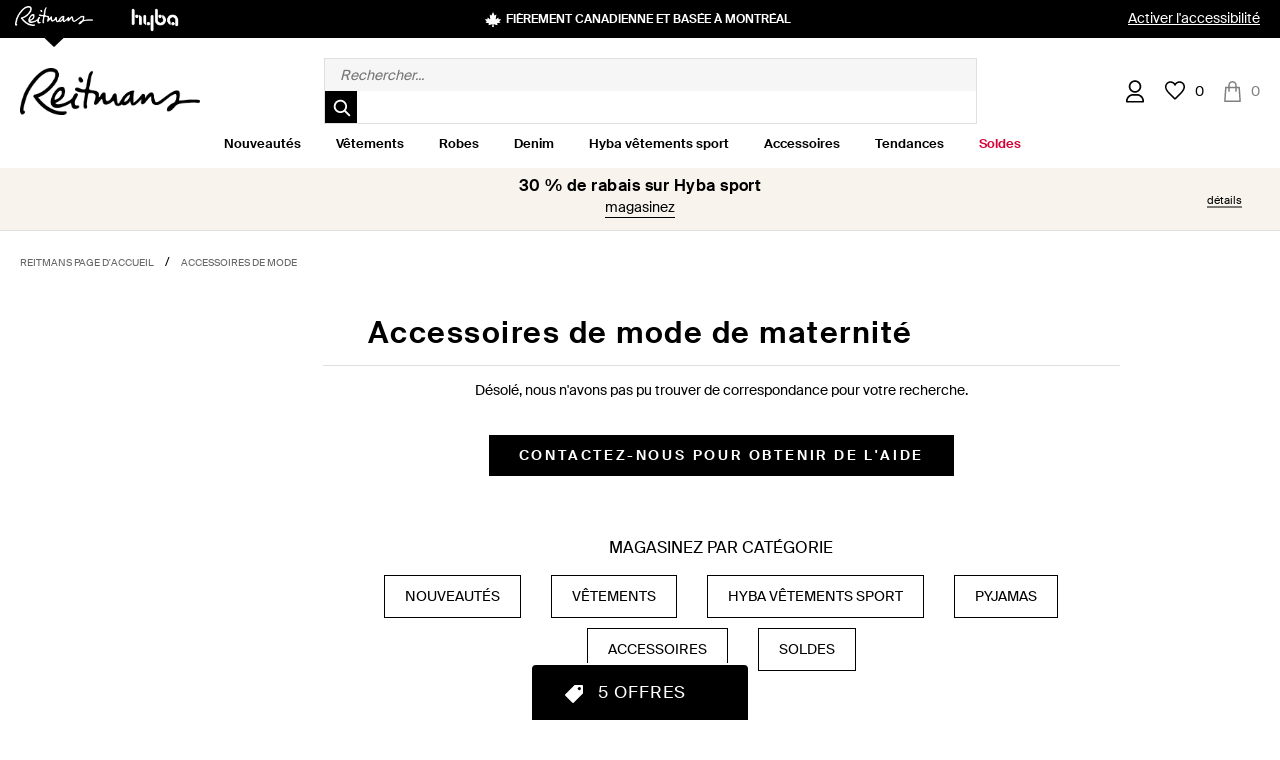

--- FILE ---
content_type: text/html;charset=UTF-8
request_url: https://www.reitmans.com/fr/maternite/accessoires/mode
body_size: 48296
content:
<!doctype html>
<!--[if lt IE 7]> <html class="ie6 oldie" lang="fr" xmlns:og="http://ogp.me/ns#" xmlns:fb="http://www.facebook.com/2008/fbml"> <![endif]-->
<!--[if IE 7]> <html class="ie7 oldie" lang="fr" xmlns:og="http://ogp.me/ns#" xmlns:fb="http://www.facebook.com/2008/fbml"> <![endif]-->
<!--[if IE 8]> <html class="ie8 oldie" lang="fr" xmlns:og="http://ogp.me/ns#" xmlns:fb="http://www.facebook.com/2008/fbml"> <![endif]-->
<!--[if gt IE 8]><!--> <html lang="fr" xmlns:og="http://ogp.me/ns#" xmlns:fb="http://www.facebook.com/2008/fbml"> <!--<![endif]-->






























































	

























































































































<head>



<link rel="preconnect" href="//app.usercentrics.eu">
<link rel="preconnect" href="//api.usercentrics.eu">
<link rel="preload" href="//app.usercentrics.eu/browser-ui/latest/loader.js" as="script">
<script id="usercentrics-cmp" src="https://web.cmp.usercentrics.eu/ui/loader.js" data-settings-id="oaznrTFZMnqkeM" async></script>







	
	
	
	<!-- Google Tag Manager -->
    
        <script type="text/javascript">
        // create dataLayer
        window.dataLayer = window.dataLayer || [];
        function gtag() {
            dataLayer.push(arguments);
        }

        // set ""granted" as default for both ad and analytics storage, as well as ad_user_data and ad_personalization,
        gtag("consent", "default", {
            ad_user_data: "granted",
            ad_personalization: "granted",
            ad_storage: "granted",
            analytics_storage: "granted",
            functionality_storage: "granted",
            personalization_storage: "granted",
            wait_for_update: 500 // milliseconds to wait for update
        });
        </script>

		<script type="text/javascript">
        // Google Tag Manager
        (function(w, d, s, l, i) {
            w[l] = w[l] || [];
            w[l].push({
                'gtm.start': new Date().getTime(),
                event: 'gtm.js'
            });
            var f = d.getElementsByTagName(s)[0],
                j = d.createElement(s),
                dl = l != 'dataLayer' ? '&l=' + l : '';
            j.async = true;
            j.src=
			'//www.googletagmanager.com/gtm.js?id='+i+dl;f.parentNode.insertBefore(j,f);
			})(window,document,'script','dataLayer','GTM-PRQPDQ');
        </script>
    
	<!-- End Google Tag Manager -->





<script>LUX=function(){function n(){return Date.now?Date.now():+new Date}var r,e=n(),t=window.performance||{},a=t.timing||{navigationStart:(null===(r=window.LUX)||void 0===r?void 0:r.ns)||e};function o(){return t.now?(r=t.now(),Math.floor(r)):n()-a.navigationStart;var r}(LUX=window.LUX||{}).ac=[],LUX.addData=function(n,r){return LUX.cmd(["addData",n,r])},LUX.cmd=function(n){return LUX.ac.push(n)},LUX.getDebug=function(){return[[e,0,[]]]},LUX.init=function(){return LUX.cmd(["init"])},LUX.mark=function(){for(var n=[],r=0;r<arguments.length;r++)n[r]=arguments[r];if(t.mark)return t.mark.apply(t,n);var e=n[0],a=n[1]||{};void 0===a.startTime&&(a.startTime=o());LUX.cmd(["mark",e,a])},LUX.markLoadTime=function(){return LUX.cmd(["markLoadTime",o()])},LUX.measure=function(){for(var n=[],r=0;r<arguments.length;r++)n[r]=arguments[r];if(t.measure)return t.measure.apply(t,n);var e,a=n[0],i=n[1],u=n[2];e="object"==typeof i?n[1]:{start:i,end:u};e.duration||e.end||(e.end=o());LUX.cmd(["measure",a,e])},LUX.send=function(){return LUX.cmd(["send"])},LUX.ns=e;var i=LUX;if(window.LUX_ae=[],window.addEventListener("error",(function(n){window.LUX_ae.push(n)})),window.LUX_al=[],"function"==typeof PerformanceObserver&&"function"==typeof PerformanceLongTaskTiming){var u=new PerformanceObserver((function(n){for(var r=n.getEntries(),e=0;e<r.length;e++)window.LUX_al.push(r[e])}));try{u.observe({type:"longtask"})}catch(n){}}return i}();
</script>
<script src="https://cdn.speedcurve.com/js/lux.js?id=4541792827" defer crossorigin="anonymous"></script>
<script>
    LUX = window.LUX || {};
    LUX.samplerate = 1; // Collect data for 1% of user sessions
</script>


<meta http-equiv="Content-Type" content="text/html; charset=UTF-8">


<meta http-equiv="X-UA-Compatible" content="IE=edge">

<meta name="viewport" content="width=device-width, minimum-scale=1.0, maximum-scale=1.0, user-scalable=0">































































	






























































































































    
    
    




    




    <title></title>




<link href="/on/demandware.static/Sites-Reitmans_CA-Site/-/fr_CA/v1769099096281/lib/jquery/ui/jquery-ui.min.css" type="text/css" rel="stylesheet" />
<link href="/on/demandware.static/Sites-Reitmans_CA-Site/-/fr_CA/v1769099096281/lib/jquery/ui/jquery-ui.theme.min.css" type="text/css" rel="stylesheet" />

<link rel="apple-touch-icon" sizes="57x57" href="/on/demandware.static/Sites-Reitmans_CA-Site/-/default/dw9391e739/images/icons/apple-touch-icon-57x57.png?v=2">
<link rel="apple-touch-icon" sizes="60x60" href="/on/demandware.static/Sites-Reitmans_CA-Site/-/default/dw6ae2cd82/images/icons/apple-touch-icon-60x60.png?v=2">
<link rel="apple-touch-icon" sizes="72x72" href="/on/demandware.static/Sites-Reitmans_CA-Site/-/default/dwa4577172/images/icons/apple-touch-icon-72x72.png?v=2">
<link rel="apple-touch-icon" sizes="76x76" href="/on/demandware.static/Sites-Reitmans_CA-Site/-/default/dwe7c58fdf/images/icons/apple-touch-icon-76x76.png?v=2">
<link rel="apple-touch-icon" sizes="114x114" href="/on/demandware.static/Sites-Reitmans_CA-Site/-/default/dwf10ad9c4/images/icons/apple-touch-icon-114x114.png?v=2">
<link rel="apple-touch-icon" sizes="120x120" href="/on/demandware.static/Sites-Reitmans_CA-Site/-/default/dwff9ebfcb/images/icons/apple-touch-icon-120x120.png?v=2">
<link rel="apple-touch-icon" sizes="144x144" href="/on/demandware.static/Sites-Reitmans_CA-Site/-/default/dwceaa697a/images/icons/apple-touch-icon-144x144.png?v=2">
<link rel="apple-touch-icon" sizes="152x152" href="/on/demandware.static/Sites-Reitmans_CA-Site/-/default/dw684016ed/images/icons/apple-touch-icon-152x152.png?v=2">
<link rel="apple-touch-icon" sizes="180x180" href="/on/demandware.static/Sites-Reitmans_CA-Site/-/default/dw82bffcf0/images/icons/apple-touch-icon-180x180.png?v=2">
<link rel="icon" type="image/png" href="/on/demandware.static/Sites-Reitmans_CA-Site/-/default/dwd65012c6/images/icons/favicon-32x32.png?v=2" sizes="32x32">
<link rel="icon" type="image/png" href="/on/demandware.static/Sites-Reitmans_CA-Site/-/default/dw954b87f0/images/icons/android-chrome-192x192.png?v=2" sizes="192x192">
<link rel="icon" type="image/png" href="/on/demandware.static/Sites-Reitmans_CA-Site/-/default/dw7fb293ec/images/icons/favicon-96x96.png?v=2" sizes="96x96">
<link rel="icon" type="image/png" href="/on/demandware.static/Sites-Reitmans_CA-Site/-/default/dwbb276ffe/images/icons/favicon-16x16.png?v=2" sizes="16x16">
<link rel="manifest" href="/on/demandware.static/Sites-Reitmans_CA-Site/-/default/dw54b2be1f/images/icons/manifest.json?v=2">
<link rel="shortcut icon" href="/on/demandware.static/Sites-Reitmans_CA-Site/-/default/dwa9a271c8/images/icons/favicon.ico?v=2">
<meta name="apple-mobile-web-app-title" content="Reitmans.com">
<meta name="application-name" content="Reitmans.com">
<meta name="msapplication-TileColor" content="#2d89ef">
<meta name="msapplication-TileImage" content="/on/demandware.static/Sites-Reitmans_CA-Site/-/default/dw97d73253/images/icons/mstile-144x144.png?v=2">
<meta name="theme-color" content="#ffffff">






    <meta name="description" content=""/>









    <link rel="canonical" href="https://www.reitmans.com/fr/maternite/accessoires/mode" />



    
        <link rel="alternate" hreflang="en-ca" href="https://www.reitmans.com/en/maternity/accessories/fashion" />
    
        <link rel="alternate" hreflang="fr-ca" href="https://www.reitmans.com/fr/maternite/accessoires/mode" />
    











<link rel="stylesheet" href="/on/demandware.static/Sites-Reitmans_CA-Site/-/fr_CA/v1769099096281/css/normalize.css" />

<!-- Creates problems in ie8 -->
<link rel="stylesheet" media="print" href="/on/demandware.static/Sites-Reitmans_CA-Site/-/fr_CA/v1769099096281/css/print.css" />
<style type="text/css">
/* RMXMOB2-1510 [ */ 
.hide_PE{
    visibility: hidden;
}
/* RMXMOB2-1510 ] */ 
</style>
<!--[if lte IE 10]>
<style type="text/css">
    /* Fix for flyout menus not usable with IE <= 10*/
    div.level-2 .menu-wrapper {
        top:0px !important;
    }
</style>
<![endif]-->
<!-- Fontello -->
<link href="/on/demandware.static/Sites-Reitmans_CA-Site/-/fr_CA/v1769099096281/lib/fontello/css/fontello-embedded.css" rel="stylesheet" />
<link href="/on/demandware.static/Sites-Reitmans_CA-Site/-/fr_CA/v1769099096281/lib/fontello/css/animation.css" rel="stylesheet" />






<link rel="stylesheet" href="/on/demandware.static/Sites-Reitmans_CA-Site/-/fr_CA/v1769099096281/lib/jquery/flexslider/flexslider.css" type="text/css">







<!--  UI -->


    
        
    


<!-- MMENU -->
<link rel="stylesheet" href="/on/demandware.static/Sites-Reitmans_CA-Site/-/fr_CA/v1769099096281/lib/jquery/mmenu/jquery.mmenu.all.css" />

<!-- NEW GRID CSS -->
<link rel="stylesheet" href="/on/demandware.static/Sites-Reitmans_CA-Site/-/fr_CA/v1769099096281/lib/reitmans-ff/style.min.css" />

<link rel="stylesheet" href="/on/demandware.static/Sites-Reitmans_CA-Site/-/fr_CA/v1769099096281/css/custom.css" />

    <link rel="stylesheet" href="/on/demandware.static/Sites-Reitmans_CA-Site/-/fr_CA/v1769099096281/css/custom-responsive.css" />






    <link rel="stylesheet"
        href="https://checkoutshopper-live-us.adyen.com/checkoutshopper/sdk/5.28.0/adyen.css"
        integrity="sha384-2MpA/pwUY9GwUN1/eXoQL3SDsNMBV47TIywN1r5tb8JB4Shi7y5dyRZ7AwDsCnP8"
        crossorigin="anonymous">





	 


	



<!-- <link rel="stylesheet"  href="https://use.typekit.net/tsb0vxc.css" /> -->
<link rel="stylesheet" href="https://www.reitmans.com/on/demandware.static/-/Sites/fr_CA/v1769099096281/Reitmans_CA/stylesheets/styles-daily.css" />
<link rel="stylesheet" href="https://www.reitmans.com/on/demandware.static/-/Sites/fr_CA/v1769099096281/Reitmans_CA/stylesheets/custom-daily-clean.css" />
<link rel="stylesheet" href="https://www.reitmans.com/on/demandware.static/-/Sites/fr_CA/v1769099096281/Hyba_CA/stylesheets/custom-daily-clean.css" />

<!-- TEMP BLACK FRIDAY FONT : REMOVE AFTER BLACK FRIDAY 2021-->
		<link rel="preconnect" href="https://fonts.googleapis.com">
		<link rel="preconnect" href="https://fonts.gstatic.com" crossorigin>
		<link href="https://fonts.googleapis.com/css2?family=Barlow+Condensed:wght@600&display=swap" rel="stylesheet">
<style>

.pt_storefront .pi-recommendations{
    margin-bottom: 3%;
}

.inventory .mini-cart-slot{
    padding-top: 25px;
}

/* hotfix dress-finder */
.menu-wrapper .parent-slot {
flex: none;
}
.dress-finder .searchresult-wrapper {
	max-width: 960px;
	margin-left: auto;
	margin-right: auto;
}

.dress-finder .lpv-generic,
.dress-finder #secondary {
	display: none;
}



.refinement-items.lifestyle .refinement-link::before,
.refinement-items.collection2 .refinement-link::before{
	border: 1px solid #000;
	color: #000;
	content: "\00a0";
	display: inline-block;
	font-family: sans-serif;
	height: 1em;
	margin-right: 3.4482758621%;
	line-height: 1;
	text-align: center;
	width: 1em;
}

.refinement-items.lifestyle .selected .refinement-link::before,
.refinement-items.collection2 .selected .refinement-link::before{
	content: "✔";
}

/* Newsletter signup ty page fix */
#footer-opt-in-options {
    margin: 0 auto;
max-width: 960px;
}
.newsletter-footersignup-directory #footer-opt-in-options{
	max-width: 960px;
}

/* Number class 
.numbers {
	font-family: "Neutraface2-LF", "Verlag A", "Verlag B", sans-serif;
}
*/
/* Disclaimer popup stylying */
#disclaimer-popup,
.disclaimer-popup {
	min-width: 250px;
	max-width: 500px;
	text-align: left;
	overflow: hidden;
}

#disclaimer-popup h3,
.disclaimer-popup h3 {
	font-size: 1.6rem;
	font-weight: 700;
	text-transform: uppercase;
}

#disclaimer-popup p,
.disclaimer-popup p {
	font-size: 1.4rem;
	margin: 1em 0;
}

#disclaimer-popup ul,
.disclaimer-popup ul {
	padding-left: 20px;
}

#disclaimer-popup li,
.disclaimer-popup li {
	list-style: inside;
	font-size: 1.4rem;
	line-height: 2rem;
}

/* Fix for overlay when not on category page */
.overlay-position img {
	width: auto;
}

/* Fix for IE on cart page */
#cart-items-form {
	clear: both;
}
.cart-action-checkout button {
	vertical-align: top;
}

.menu-category .level-1{
    text-align: center;
}


.parent-slot{
    display: none;
}
.As-seen-on-Instagram-subcategory .parent-slot{
    display: block;
}
@media only screen and (min-width: 1025px) {
    .parent-slot{
        display: block;
    }
}
li.level-2 a{
    text-align: left
}

li.level-3 a{
    text-align: left;
}

#navigation .menu-wrapper ul.level-2 {
	flex-direction: row;
	height: auto;
}
#navigation .menu-wrapper .level-2 ul {
	flex: 1;
	display: flex;
	flex-direction: column;
}
#navigation .menu-wrapper .level-2.ul.li {
	display: flex;
}
#navigation .menu-wrapper ul.level-2 li.level-3 {
	width: fit-content;
}

/* Sale hyba red*/
#navigation .menu-category li.level-1 a.level-1#category-hyba-sale-link {
    color: #d60037;
}

/* >>> TODO: replace/review all category ids from staging2 */

#navigation .menu-wrapper li.level-2.hasLogo a.level-2 {
	//padding-bottom: 10px;
}
#navigation .menu-wrapper li.level-2.hasLogo a.level-2 img {
	height: 22px;
}
#navigation .menu-wrapper li.level-2.category-shop-all-tops-r-essentials.hasLogo img{
	height: 11px !important;
}

/* Clothing: Hyba gap to match Reitmans logo */
#navigation .menu-wrapper a.level-2.shop-all-hyba {
	margin-bottom: 14px;
}

/* Empty column headers on Clothing */
#navigation .category-Women .menu-wrapper li.header-column-2 {
    margin-left: 0;
}

/* Horizontal line above Clothing : More sizes */
#navigation .menu-wrapper li.category-Women_More-Sizes a.level-2{
	width: 100%;
}


/* Hide subcategories under Sale in Hyba's dropdown - Reitmans */
.level-2.category-hyba-sale.last.nextTwo.nextThree.hasSubCategory div.level-3 ul.level-3{
    display: none !important;
}


.un-assistive #DesktopNavigation .menu-wrapper .level-2.category-hyba-sale.last.nextTwo.nextThree.hasSubCategory div.level-3 ul.level-3{
    display: none !important;
}

.un-assistive #DesktopNavigation > li:nth-child(2) .level-2.category-Women_Bottoms.hasSubCategory {
    margin-top: 3.5% !important;
}




.html-slot-container.style-advice-panel:nth-of-type(2){
       display: none; 
}


/* PDP REDESIGN*/
.html-slot-container.style-advice-panel:nth-of-type(2){
       display: none; 
}

.body--pt_pdp .pdp-main .product-details-container .variations-container h2.label{
     display: flex;
}


.body--pt_pdp .product-name.product-name-ps,
.quickview-redesign .product-name.product-name-ps{
	text-align: center;
}

.body--pt_pdp .product-set-item .pr-rating-stars,
.quickview-redesign .product-set-item .pr-rating-stars{
	margin-top: -16px;
}

.body--pt_pdp .pdp-main .pr-category-snippet__total,
.quickview-redesign .pr-category-snippet__total{
	font-size: 1.4rem;
}



.body--pt_pdp .pdp-main .product-set-details .pr-category-snippet{
    margin: auto;
}
.body--pt_pdp .pdp-main .pr-category-snippet__total:before,
.quickview-redesign .pr-category-snippet__total:before{
    font-family: 'Suisse-Intl', sans-serif;
    font-size: 1.4rem;
	content: "(";
}

.body--pt_pdp .pdp-main .pr-category-snippet__total:lang(en)::after,
.quickview-redesign .pr-category-snippet__total:lang(en)::after{
    font-family: 'Suisse-Intl', sans-serif !important;
    font-size: 1.4rem;
    content: ")";
}


.body--pt_pdp .pdp-main .pr-category-snippet__total:lang(fr)::after{
    font-family: 'Suisse-Intl', sans-serif !important;
    font-size: 1.4rem;
    content: ")";
}

@media screen and (min-width: 768px) {
    .pdp-main .product-details-container .pr-snippet-review-count:lang(en):after,
    .pdp-main .product-details-container .pr-snippet-review-count:lang(fr):after{
        font-family: 'Suisse-Intl', sans-serif !important;
    }

    .body--pt_pdp .pdp-main .product-set-details .pr-category-snippet{
        margin: auto 0;
    }

    .body--pt_pdp .pdp-main .pr-category-snippet__total:lang(en)::after,
    .quickview-redesign .pr-category-snippet__total:lang(en)::after{
        content: " reviews)";
    }
    .body--pt_pdp .pdp-main .pr-category-snippet__total:lang(fr)::after,
    .quickview-redesign .pr-category-snippet__total:lang(fr)::after{
        content: " évaluations)";
    }
    .body--pt_pdp .product-set-item .store-list,
    .quickview-redesign .product-set-item .store-list{
        float: right;
    }
}



.body--pt_pdp .pdp-main div[class^="pr-star-v4"],
.quickview-redesign div[class^="pr-star-v4"]{
	--star-color: #ffd745;
	--star-background: #ddd;
	background-image: none !important;
	outline: none;
	border: none;
	box-shadow: none;
	margin-right: 0;
}

.body--pt_pdp .pdp-main div[class^="pr-star-v4"]::before,
.quickview-redesign div[class^="pr-star-v4"]::before{
	font-size: 18px;
	content: "\2605";
	-webkit-background-clip: text;
	-webkit-text-fill-color: transparent;
}

.body--pt_pdp .pdp-main .pr-star-v4-0-filled::before,
.quickview-redesign .pr-star-v4-0-filled::before{
	background: linear-gradient(90deg, var(--star-color) 0, #ddd 0);
}

.body--pt_pdp .pdp-main .pr-star-v4-25-filled::before,
.quickview-redesign .pr-star-v4-25-filled::before{
	letter-spacing: 3px;
	background: linear-gradient(90deg, var(--star-color) 30%, var(--star-background) 30%);
}

.body--pt_pdp .pdp-main .pr-star-v4-50-filled::before,
.quickview-redesign .pr-star-v4-50-filled::before{
	background: linear-gradient(90deg, var(--star-color) 50%, var(--star-background) 50%);
}

.body--pt_pdp .pdp-main .pr-star-v4-75-filled::before,
.quickview-redesign .pr-star-v4-75-filled::before{
	background: linear-gradient(90deg, var(--star-color) 75%, var(--star-background) 75%);
}

.body--pt_pdp .pdp-main .pr-star-v4-100-filled,
.quickview-redesign .pr-star-v4-100-filled{
	margin-right: 0;
}

.body--pt_pdp .pdp-main .pr-star-v4-100-filled::before,
.quickview-redesign .pr-star-v4-100-filled::before{
	background: linear-gradient(90deg, var(--star-color) 100%, var(--star-background) 100%);
}

.body--pt_pdp  .pdp-main .product-details-container .product-accordion .features-icon img{
      height: 53px !important;
}

#navigation {
    max-width: 100%;
}


//Hide Catfish in Checkout Steps
.body-pt_checkout .AB-testing-bottom {
    display: none;
}






 .brand-logos{
        margin-bottom: 40px;
    }

    @media screen and (min-width: 768px) {
        .brand-logos{
            margin-bottom: auto;
        }
        .penningtons-logo img,
        .rw-logo img{
            margin: auto 12px;
        }
    }





.level-1.category-hyba-activewear-collab{
     order: -1 !important;
}

/*birds papaya menu color */

#navigation .menu-category li.level-1 a.level-1#category-the_birds_papaya-link {
  color: #F5A6B8;
}


#style-advisor-booking{
   display:none;
}

/* sale section */

#navigation .menu-category li.level-1 div.level-2 ul.level-2 li.level-2 > a.Sale_New_to_sale, #navigation .menu-category li.level-1 div.level-2 ul.level-2 li.level-2 > a.Sale_Last_Chance {
	color: #d60037;
}


.cart-actions .paypalOr {display: none}
</style>


 
	






    <script src="https://ui.powerreviews.com/stable/4.1/ui.js" async></script>


<!-- jQuery -->
<script src="/on/demandware.static/Sites-Reitmans_CA-Site/-/fr_CA/v1769099096281/lib/jquery/jquery-3.5.1.min.js" type="text/javascript"></script>
<script src="/on/demandware.static/Sites-Reitmans_CA-Site/-/fr_CA/v1769099096281/lib/jquery/shims/jquery.browser.js" type="text/javascript"></script>
<script src="/on/demandware.static/Sites-Reitmans_CA-Site/-/fr_CA/v1769099096281/lib/jquery/jquery-easing-1.4.1.js" type="text/javascript"></script>

<script>var app={};</script>



<!-- Modernizr will implement all the missing functionality for IE8 -->
<script src="/on/demandware.static/Sites-Reitmans_CA-Site/-/fr_CA/v1769099096281/lib/modernizr/modernizr.js"></script>
<script src="/on/demandware.static/Sites-Reitmans_CA-Site/-/fr_CA/v1769099096281/js/responsive.js"></script>


<script src="/on/demandware.static/Sites-Reitmans_CA-Site/-/fr_CA/v1769099096281/lib/jquery/flexslider/jquery.flexslider-min.js" type="text/javascript"></script>
<script src="/on/demandware.static/Sites-Reitmans_CA-Site/-/fr_CA/v1769099096281/lib/jquery/ui/jquery-ui-1.12.1.min.js" type="text/javascript"></script>
<script src="/on/demandware.static/Sites-Reitmans_CA-Site/-/fr_CA/v1769099096281/lib/jquery/owlcarousel/owl.carousel.min.js" type="text/javascript"></script>


<script nomodule src="/on/demandware.static/Sites-Reitmans_CA-Site/-/fr_CA/v1769099096281/lib/polyfill/polyfill.min.js"></script>

<!-- NEW JQUERY FUNCTIONS -->
<script src="/on/demandware.static/Sites-Reitmans_CA-Site/-/fr_CA/v1769099096281/lib/reitmans-ff/js/script.js" type="text/javascript"></script>


<script>
document.createElement( "picture" );
</script>
<script src="/on/demandware.static/Sites-Reitmans_CA-Site/-/fr_CA/v1769099096281/lib/polyfill/picturefill.min.js" async></script>





<script>
function createCookie(name,value,days) {
    if (days) {
        var date = new Date();
        date.setTime(date.getTime()+(days*24*60*60*1000));
        var expires = "; expires="+date.toGMTString();
    }
    else var expires = "";
    document.cookie = name+"="+""+expires+"; path=/";
    document.cookie = name+"="+value+expires+"; path=/";
}
function readCookie(name) {
    var nameEQ = name + "=";
    var ca = document.cookie.split(';');
    for(var i=0;i < ca.length;i++) {
        var c = ca[i];
        while (c.charAt(0)==' ') c = c.substring(1,c.length);
        if (c.indexOf(nameEQ) == 0) return c.substring(nameEQ.length,c.length);
    }
    return null;
}

function deleteCookie(name) {
    var date = new Date();
    date.setDate(date.getDate() -1);
    document.cookie = name+"=; expires="+date.toGMTString()+"; path=/";
}
</script>



	 


	



<script>
var jqtemp = {};
jqtemp.query = jQuery;

function getValue(key) {
        var query = window.location.search.substr(1).split("&");
        for (var i = 0; i < query.length; i++) {
          var param = query[i].split("=");
          if (param.length != 2) {
            continue;
          }
          if (param[0] == key) {
            return param[1];
          }
        }
      }
</script>


<script>
// Quickview
$(document).ready(function($) {
  // Quickview
  $(".quick-view").click(function(event){
    var productsetURL = $(this).attr('href');
    if(!isMobile()){
      app.quickView.show({
        url: productsetURL,
        source: 'quickview'
      });
      return false;
    }
  });
});



$( document ).ready(function() {
    var previousTarget=null;

    $("a.level-1").click(function() {
        if(navigator.maxTouchPoints === 5) { 
            if(this===previousTarget) {
                return;
            }

            $('div.level-2', this).css("visibility", "visible")
            previousTarget=this;
            return false;
        }
    });
});

</script>

<!-- Header Menu Sorting -->
<script type="text/javascript">
function sortByColumn(level2Elem) {
	var columns = getColumnMap(level2Elem);

	Object.keys(columns).sort().forEach(function(key) {
		level2Elem.append($(`<ul><li class="header-column-${key}"></li></ul>`).append(level2Elem.find(`li[data-column|='${key}']`)));
	})
}

function getColumnMap(level2Elem) {
	var memo = {};

	level2Elem.children().each(function(index) {
		var column = $(this).attr("data-column");
		if (typeof column !== 'undefined' && column !== "") {
			if (!(column in memo)) {
				memo[column] = [];
			}
			memo[column].push($(this));
		}
	})

	return memo;
}

$(document).ready(function() {
	var level2 = $('#navigation nav .level-2 .menu-wrapper>ul');

	level2.each(function(index) {
		sortByColumn($(this));
	});   


          if($(".header-top-brands").length > 0 && $.cookie("currentBrand") === "HYBA"){
                $("a.level-1").on("click touchend", function() {
                    if($(this).next().length === 0){
                        var el = $(this);
                        var link = el.attr("href");
                        window.location = link;
                    }
                });
            }

})


</script>

<!-- FRONT-END INTEGRATORS SCRIPTS -->
<!-- IF ANY QUESTIONS ASK PATTY OR VINCENT -->
<script type="text/javascript">
	// CONVERT STRING TO SEGMENTED NUMBERS FOR TIMER 
	function getEndTime(endtime) {
		let t, seconds, minutes, hours, days;
		t = Date.parse(endtime) - (new Date()).getTime();
		seconds = Math.floor((t / 1000) % 60);
		minutes = Math.floor((t / 1000 / 60) % 60);
		hours = Math.floor((t / (1000 * 60 * 60)) % 24);
		days = Math.floor(t / (1000 * 60 * 60 * 24));
		return {
			t: t,
			seconds: seconds,
			minutes: minutes,
			hours: hours,
			days: days
		};
	}
	// INITIATE INTERVAL AND PUSH HTML FOR TIMER 
	function createTimer(id, endtime) {
		let clock, timeinterval, currentLang, langLetter, end, remain, days, hours, minutes, seconds;
		currentLang = document.documentElement.lang;
		if(currentLang == "en"){
			langLetter = "d"
		}else{
			langLetter = "j"
		}
		clock = document.getElementById(id);
		if ( clock != null){
			timeinterval = setInterval(function () {
				end = getEndTime(endtime);
				remain = end.t;
				days = ("0" + end.days).slice(-2);
				hours = ("0" + end.hours).slice(-2);
				minutes = ("0" + end.minutes).slice(-2);
				seconds = ("0" + end.seconds).slice(-2);
				if (days == 0) {
					clock.innerHTML = '<span class="time-wrappers">' +
						hours + 'h</span>&nbsp;<span class="time-wrappers">' +
						minutes + 'm</span>&nbsp;<span class="time-wrappers">' +
						seconds + 's</span>&nbsp;';
				} else {
					clock.innerHTML = '<span class="time-wrappers">' +
						days + langLetter +'</span>&nbsp;<span class="time-wrappers">' +
						hours + 'h</span>&nbsp;<span class="time-wrappers">' +
						minutes + 'm</span>&nbsp;<span class="time-wrappers">' +
						seconds + 's</span>&nbsp;';
				}
				if (remain <= 1000) {
					clearInterval(timeinterval);
				}
			}, 1000);
		}
	}
</script>
<!-- FRONT-END INTEGRATORS SCRIPTS END -->


 
	



<script type="text/javascript">//<!--
/* <![CDATA[ (head-active_data.js) */
var dw = (window.dw || {});
dw.ac = {
    _analytics: null,
    _events: [],
    _category: "",
    _searchData: "",
    _anact: "",
    _anact_nohit_tag: "",
    _analytics_enabled: "true",
    _timeZone: "US/Eastern",
    _capture: function(configs) {
        if (Object.prototype.toString.call(configs) === "[object Array]") {
            configs.forEach(captureObject);
            return;
        }
        dw.ac._events.push(configs);
    },
	capture: function() { 
		dw.ac._capture(arguments);
		// send to CQ as well:
		if (window.CQuotient) {
			window.CQuotient.trackEventsFromAC(arguments);
		}
	},
    EV_PRD_SEARCHHIT: "searchhit",
    EV_PRD_DETAIL: "detail",
    EV_PRD_RECOMMENDATION: "recommendation",
    EV_PRD_SETPRODUCT: "setproduct",
    applyContext: function(context) {
        if (typeof context === "object" && context.hasOwnProperty("category")) {
        	dw.ac._category = context.category;
        }
        if (typeof context === "object" && context.hasOwnProperty("searchData")) {
        	dw.ac._searchData = context.searchData;
        }
    },
    setDWAnalytics: function(analytics) {
        dw.ac._analytics = analytics;
    },
    eventsIsEmpty: function() {
        return 0 == dw.ac._events.length;
    }
};
/* ]]> */
// -->
</script>
<script type="text/javascript">//<!--
/* <![CDATA[ (head-cquotient.js) */
var CQuotient = window.CQuotient = {};
CQuotient.clientId = 'aaep-Reitmans_CA';
CQuotient.realm = 'BBNQ';
CQuotient.siteId = 'Reitmans_CA';
CQuotient.instanceType = 'prd';
CQuotient.locale = 'fr_CA';
CQuotient.fbPixelId = '__UNKNOWN__';
CQuotient.activities = [];
CQuotient.cqcid='';
CQuotient.cquid='';
CQuotient.cqeid='';
CQuotient.cqlid='';
CQuotient.apiHost='api.cquotient.com';
/* Turn this on to test against Staging Einstein */
/* CQuotient.useTest= true; */
CQuotient.useTest = ('true' === 'false');
CQuotient.initFromCookies = function () {
	var ca = document.cookie.split(';');
	for(var i=0;i < ca.length;i++) {
	  var c = ca[i];
	  while (c.charAt(0)==' ') c = c.substring(1,c.length);
	  if (c.indexOf('cqcid=') == 0) {
		CQuotient.cqcid=c.substring('cqcid='.length,c.length);
	  } else if (c.indexOf('cquid=') == 0) {
		  var value = c.substring('cquid='.length,c.length);
		  if (value) {
		  	var split_value = value.split("|", 3);
		  	if (split_value.length > 0) {
			  CQuotient.cquid=split_value[0];
		  	}
		  	if (split_value.length > 1) {
			  CQuotient.cqeid=split_value[1];
		  	}
		  	if (split_value.length > 2) {
			  CQuotient.cqlid=split_value[2];
		  	}
		  }
	  }
	}
}
CQuotient.getCQCookieId = function () {
	if(window.CQuotient.cqcid == '')
		window.CQuotient.initFromCookies();
	return window.CQuotient.cqcid;
};
CQuotient.getCQUserId = function () {
	if(window.CQuotient.cquid == '')
		window.CQuotient.initFromCookies();
	return window.CQuotient.cquid;
};
CQuotient.getCQHashedEmail = function () {
	if(window.CQuotient.cqeid == '')
		window.CQuotient.initFromCookies();
	return window.CQuotient.cqeid;
};
CQuotient.getCQHashedLogin = function () {
	if(window.CQuotient.cqlid == '')
		window.CQuotient.initFromCookies();
	return window.CQuotient.cqlid;
};
CQuotient.trackEventsFromAC = function (/* Object or Array */ events) {
try {
	if (Object.prototype.toString.call(events) === "[object Array]") {
		events.forEach(_trackASingleCQEvent);
	} else {
		CQuotient._trackASingleCQEvent(events);
	}
} catch(err) {}
};
CQuotient._trackASingleCQEvent = function ( /* Object */ event) {
	if (event && event.id) {
		if (event.type === dw.ac.EV_PRD_DETAIL) {
			CQuotient.trackViewProduct( {id:'', alt_id: event.id, type: 'raw_sku'} );
		} // not handling the other dw.ac.* events currently
	}
};
CQuotient.trackViewProduct = function(/* Object */ cqParamData){
	var cq_params = {};
	cq_params.cookieId = CQuotient.getCQCookieId();
	cq_params.userId = CQuotient.getCQUserId();
	cq_params.emailId = CQuotient.getCQHashedEmail();
	cq_params.loginId = CQuotient.getCQHashedLogin();
	cq_params.product = cqParamData.product;
	cq_params.realm = cqParamData.realm;
	cq_params.siteId = cqParamData.siteId;
	cq_params.instanceType = cqParamData.instanceType;
	cq_params.locale = CQuotient.locale;
	
	if(CQuotient.sendActivity) {
		CQuotient.sendActivity(CQuotient.clientId, 'viewProduct', cq_params);
	} else {
		CQuotient.activities.push({activityType: 'viewProduct', parameters: cq_params});
	}
};
/* ]]> */
// -->
</script>










	
		














<script>
(function(app){
	app.gtm = app.gtm || {};
	app.gtm.resources = {"isRecommendation":false,"currencyCode":"CAD","isProductset":false,"page":{"pageType":"","coStep":"","checkoutStep":""},"ecommerce":{"list":"fashion accessories","list_id":"marketplace-maternity-accessories-fashion-accessories"},"vpv":{"additionalClass":"","targetPipeline":"","isRegistration":false,"emailSubscribed":null,"hybaEmailSubscribed":null,"hybaEmailSubscribedFooter":false},"url":{"productData":"/on/demandware.store/Sites-Reitmans_CA-Site/fr_CA/GTM-GetProductData"},"click":{"locale":"English","categoryType":"","addedCouponID":""}};
}(window.app = window.app || {}));
</script>

<script src="/on/demandware.static/Sites-Reitmans_CA-Site/-/fr_CA/v1769099096281/js/gtm_init.js"></script>









	
		
		<div class="content-asset cx-website-feedback"><!-- dwMarker="content" dwContentUUID="145082bec722621d9a34b28bc8" -->
			
			<!--BEGIN QUALTRICS WEBSITE FEEDBACK SNIPPET-->
<script type='text/javascript'>
(function(){var g=function(e,h,f,g){
this.get=function(a){for(var a=a+"=",c=document.cookie.split(";"),b=0,e=c.length;b<e;b++){for(var d=c[b];" "==d.charAt(0);)d=d.substring(1,d.length);if(0==d.indexOf(a))return d.substring(a.length,d.length)}return null};
this.set=function(a,c){var b="",b=new Date;b.setTime(b.getTime()+6048E5);b="; expires="+b.toGMTString();document.cookie=a+"="+c+b+"; path=/; "};
this.check=function(){var a=this.get(f);if(a)a=a.split(":");else if(100!=e)"v"==h&&(e=Math.random()>=e/100?0:100),a=[h,e,0],this.set(f,a.join(":"));else return!0;var c=a[1];if(100==c)return!0;switch(a[0]){case "v":return!1;case "r":return c=a[2]%Math.floor(100/c),a[2]++,this.set(f,a.join(":")),!c}return!0};
this.go=function(){if(this.check()){var a=document.createElement("script");a.type="text/javascript";a.src=g;document.body&&document.body.appendChild(a)}};
this.start=function(){var t=this;"complete"!==document.readyState?window.addEventListener?window.addEventListener("load",function(){t.go()},!1):window.attachEvent&&window.attachEvent("onload",function(){t.go()}):t.go()};};
try{(new g(100,"r","QSI_S_ZN_bl4Arm3hEDvgnaK","https://znbl4arm3hedvgnak-reitmans.siteintercept.qualtrics.com/SIE/?Q_ZID=ZN_bl4Arm3hEDvgnaK")).start()}catch(i){}})();
</script><div id='ZN_bl4Arm3hEDvgnaK'><!--DO NOT REMOVE-CONTENTS PLACED HERE--></div>
<!--END WEBSITE FEEDBACK SNIPPET-->
		</div> <!-- End content-asset -->
	






<script type="text/plain" data-usercentrics="Salesforce Marketing Cloud" src="//cdn.evgnet.com/beacon/reitmansca/reitmansv3/scripts/evergage.min.js"></script>











	
		
		<div class="content-asset usablenet-accessibility"><!-- dwMarker="content" dwContentUUID="5a2200cf5492d7f7274df91da0" -->
			
			<script src="https://a40.usablenet.com/pt/c/reitmans/start?lang=fr" type="text/javascript" async></script>
		</div> <!-- End content-asset -->
	







<script type="text/plain" data-usercentrics="Wyng" async src="https://dnsl4xr6unrmf.cloudfront.net/js/campaign.js"></script>

</head>

<body class="Marketplace-Maternity-category Marketplace-Maternity-Accessories-Fashion-Accessories-subcategory">





	
	
	
	
	<!-- Google Tag Manager (noscript) -->
	<noscript><iframe id="googleGTMID" src="//www.googletagmanager.com/ns.html?id=GTM-PRQPDQ"
	height="0" width="0" style="display:none;visibility:hidden"></iframe></noscript>
	<!-- End Google Tag Manager (noscript) -->	



	 


	

<div class="html-slot-container AB-testing-top">



<script>
	$(window).on("load", function() {
		//Trigger
		$("#catfish_trigger, .cf-overlay").click(function () {
			toggleCatfish();
			return false;
		});
		//owl carousel
		jqtemp.query('.cf-container .owl-carousel').owlCarousel({
			loop: true,
			navText: ['<img src="https://www.reitmans.com/on/demandware.static/-/Sites/default/dw4e4dca78/Reitmans_CA/images/catfish-left-arrow.svg" alt="prev">',
				'<img src="https://www.reitmans.com/on/demandware.static/-/Sites/default/dw06507a84/Reitmans_CA/images/catfish-right-arrow.svg" alt="next">'],
			responsive: {
				0: {
					items: 1,
					nav: false,
					dots: true,
				},
				768: {
					items: 2,
					nav: true,
					dots: false,
					loop: false,
				},
			}
		});
	});
</script>


</div>
 
	




<div class="browser-cookies-disabled cookies-error"></div>
<div id="browser-check" class="tablet">
	<noscript>
		<div class="browser-compatibility-alert">
			<p class="browser-error">La fonctionnalit&eacute; Javascript de votre navigateur est d&eacute;sactiv&eacute;e. Veuillez l'activer afin de profiter de toutes les possibilit&eacute;s de ce site.</p>		
		</div>
	</noscript> 
	<button class="close-error-button cookies-error">&times;</button>
</div>

	<!-- moived this to not create any comments before DOCTYPE declaration to IE8 goes to standard mode -->
	





























































	

























































































































	<div class="section pt_product-search-noresult header">
		<div class="wrapper container_24">
			






























































	





























































































































<div id="header" class="paypal-enabled" role="banner">
   
    







	
		
		<div class="content-asset usablenet-accessibility-asset"><!-- dwMarker="content" dwContentUUID="c01d8fe877a61a99a9c1668a8b" -->
			
			<style type="text/css">

     #usablenetAction:focus{
          border: 2px solid  #3b82f6;
     }

    .usablenet-action {
        display: none;
        position: absolute;
        top: 0;
        right: 0px;
        padding: 8px;
        color: white;
        z-index: 200;
        width: 100%;
        text-decoration: underline;
    }
    .usablenet-action:active,
    .usablenet-action:hover,
    .usablenet-action:focus,
    .usablenet-action:visited {
        color: white;
    }
    
    /* Mobile link */
    .mm-navbar .usablenet-action {
        display: initial;
        text-decoration: underline;
    }
    .bypass-block-link {
        display: none;
    }
    .bypass-block-link:active,
    .bypass-block-link:focus {
        color: white;
        position: absolute;
        width: auto;
        height: auto;
        top: 0;
        left: 0;
        padding: 10px;
        z-index: 1000;
    }
    .bypass-block-link-mobile {
        display: initial;
        position: absolute;
        left: -10000px;
        top: auto;
        width: 1px;
        height: 1px;
        overflow: hidden;
    
    }
    .bypass-block-link-mobile:active,
    .bypass-block-link-mobile:focus {
        display: block;
        background-color: black;
        color: white;
        position: static;
        top: 0;
        left: 0;
        width: auto;
        height: auto;
        padding: 10px;
        z-index: 1000;
        text-align: center;
    }
    
    @media only screen and (min-width: 960px) {
    
        .usablenet-action {
            display: initial;
            width: auto;
            padding-right: 2rem;
        }
    
        .bypass-block-link {
            display: initial;
            position: absolute;
            left: -10000px;
            top: auto;
            width: 1px;
            height: 1px;
            overflow: hidden;
        }
    
        .bypass-block-link-mobile {
            display: none;
        }
    
    }
    
    .header-top {
        position: relative;
    }
    
    .header-top-close {
        display: none;
    }
</style>

<script type="text/javascript">
    function pushAccessibilityEvent(category, action, label) {
        dataLayer.push({
            'event':			'Accessibility usage',
            'eventCategory':	category,
            'eventAction':		action,
            'eventLabel':		label
        });
    }
    
    $(document).ready(function() {
        // Using the parent 'body' to add handlers to elements dynamically added after this code runs
        $("body").on("click", ".UsableNetAssistive.usablenet-action", function() {
            pushAccessibilityEvent('Accessibility usage', 'Click on Enable Accessibility', '');
        });
        $("body").on("mousedown", ".UsableNetAssistive.usablenet-action.disableUsableNetAssistive", function() {
            pushAccessibilityEvent('Accessibility usage', 'Click on Disable Accessibility', '');
        });
    });
</script>

<a href="#mobile-navigation" class="bypass-block-link-mobile">Aller au menu pour activer l'accessibilité</a>

<a id="usablenetAction" href="#" class="UsableNetAssistive usablenet-action"  onclick="enableUsableNetAssistive()" tabindex="0">Activer l'accessibilité</a>

<script type="text/javascript">
  (function() {
    // Helper function to check if viewport width is < 768px
    function isMobile() {
      return window.innerWidth < 768;
    }

    // Create a MutationObserver to watch for changes in the DOM
    const observer = new MutationObserver(function(mutations, obs) {
      // Check if the banner now exists
      if (document.getElementById('usercentrics-cmp-ui')) {
        console.log("UC Banner content was just inserted!");
        // Stop observing once we've found it
        obs.disconnect();

        // When the page fully loads, focus the appropriate element
        window.addEventListener('load', function() {
          let elementToFocus;
          if (isMobile()) {
            elementToFocus = document.querySelector('#hamburger > button');
          } else {
            elementToFocus = document.getElementById('usablenetAction');
          }

          if (elementToFocus) {
            elementToFocus.focus();

             setTimeout(function() {
              elementToFocus.focus();
              console.log("Element focused after 3 seconds.");
            }, 3000);

          }
        });
      } else {
        console.log("UC Banner content was NOT inserted!");
      }
    });

    // Start observing the entire document for added/removed nodes
    observer.observe(document.body, {
      childList: true,
      subtree: true
    });
  })();
</script>
		</div> <!-- End content-asset -->
	




 
 	<div class="header-top-container">
		
       
		
			<div class="header-top-brands">
				<a href="https://www.reitmans.com" id="reitmans-tab" class="active">
					
	 


	





<img style="height:20px" src="https://www.reitmans.com/on/demandware.static/-/Sites-Reitmans_CA-Library/default/dwaa61fd8e/Reit_white.png" alt="Reitmans" title="Reitmans" />



 
	
					<span class="caret-reversed"></span>
				</a>
				<a href="https://www.reitmans.com/fr/hyba" id="hyba-tab">
					
	 


	





<img style="width:55px" src="https://www.reitmans.com/on/demandware.static/-/Sites-Reitmans_CA-Library/default/dw0f0cd7d4/hyba_white.png" alt="Hyba" title="Hyba"/>



 
	
					<span class="caret-reversed"></span>
				</a>
			</div>
			<div class="header-mobile-top-brands">
				<a href="https://www.reitmans.com" id="reitmans-mobile-tab" class="active">
					
	 


	





<img style="height:20px" src="https://www.reitmans.com/on/demandware.static/-/Sites-Reitmans_CA-Library/default/dwaa61fd8e/Reit_white.png" alt="Reitmans" title="Reitmans" />



 
	
					<span class="caret-reversed"></span>
				</a>
				<a href="https://www.reitmans.com/fr/hyba" id="hyba-mobile-tab">
					
	 


	





<img style="width:55px" src="https://www.reitmans.com/on/demandware.static/-/Sites-Reitmans_CA-Library/default/dw0f0cd7d4/hyba_white.png" alt="Hyba" title="Hyba"/>



 
	
					<span class="caret-reversed"></span>
				</a>
			</div>
		
	</div>
	<div class="header-top">   
		
	 


	

<div class="html-slot-container header-top">



<div class="header-top-content">
	<div class="shipping-message">
		<button class="header-top-close">
			<svg xmlns="http://www.w3.org/2000/svg" viewBox="0 0 40 40">
				<path
					d="M40 3.8L36.2 0 20.1 16.1 3.8 0 0 3.8l16.1 16.3L0 36.2 3.8 40l16.3-16.1L36.2 40l3.8-3.8-16.1-16.1z">
				</path>
			</svg>
		</button>
	</div>
	<div class="ht-slider owl-carousel">

		<!-- SLIDE -->
		<div class="ht-slide">
			<div style="display: inline-block; margin-right: 0.5%;">
				<img src="https://www.reitmans.com/on/demandware.static/-/Sites/default/dw64eec658/Reitmans_CA/images/maple_leaf_white.png" alt="FIÈREMENT CANADIENNE ET BASÉE À MONTRÉAL" /> 
			</div>
			<p class="ht-copy" style="margin:0;">FIÈREMENT CANADIENNE ET BASÉE À MONTRÉAL </p>
		</div>

		<!-- SLIDE -->
		<div class="ht-slide">
			<a href="#ht-details-text2" data-fancybox class="ht-copy">LIVRAISON GRATUITE DÈS 59 $  + RETOURS GRATUITS* </a>
			<div style="display:none">
				<div id="ht-details-text2" class="disclaimer-popup">
					<p>Offre valide en ligne à Reitmans.com  pour une durée limitée. Obtenez la LIVRAISON STANDARD GRATUITE sur tous les achats de 59 $ ou plus (après les rabais applicables et avant les taxes et les frais de livraison et de manutention) expédiés au Canada. Un rabais équivalent aux frais de livraison sera automatiquement déduit des commandes admissibles, après les rabais applicables et avant les taxes. Ne s'applique pas à la marchandise achetée précédemment ni aux envois internationaux. Reitmans offer gratuitement les frais de livraison pour les articles retournés par courrier au Canada par Poste Canada en utilisant l'étiquette prévue à cet effet. Par contre, nous n'acceptions pas le service des envois contre remboursement. D'autres conditions peuvent s'appliquer. Les rabais de livraison ne s'appliquent pas aux articles de marques sélectionnées. Offer d'une durée limitée. </p>
				</div>
			</div>
		</div>

	</div>
</div>

<script type="text/javascript">
	window.addEventListener('load', function() {
		var owl = jqtemp.query('.header-top-content .ht-slider');
		owl.owlCarousel({
			autoplay: true,
			items: 1,
			nav: false,
			loop: true,
			mouseDrag: false,
			touchDrag: false,
			autoplayHoverPause: true,
			animateOut: 'slideOutUp',
			animateIn: 'slideInUp',
			autoplayTimeout: 5000,
		});
	});
</script>


</div>
 
	
	</div>
	<div class="header-top-2">
		
	 


	

<div class="html-slot-container header-top-2">



<script type="text/javascript">
	//When consent management site preference is turned off
	if(JSON.parse(localStorage.getItem("uc_user_interaction")) === null){
		var eventActionName = "x";
		$(document).ready(function(){
			var checkbannerpop = $.cookie('Reitmans_newsletter_popup');
			var checkfromemail = $.cookie('Reitmans_newsletter_popup_email');
			var checkusersession = $.cookie('Reitmans_user_session');
	
			// function getValue to check in the URL if there is a parameter from email
			if(getValue("utm_medium") == "email"){
				console.log('allo simon');
				$.cookie('Reitmans_newsletter_popup_email', 'init_hopup_email', { path: '/' });
			}
	
			if (checkbannerpop == undefined) {
				$.cookie('Reitmans_newsletter_popup', 'init_hopup', { expires: 14, path: '/' });
				checkbannerpop = $.cookie('Reitmans_newsletter_popup');
			}
			else{
				// this cookie is to check if a hop up happen during this session 
				if(checkusersession == undefined){
					$.cookie('Reitmans_user_session', 'session_no_hopup', { path: '/' });
					checkusersession = $.cookie('Reitmans_user_session');
				}
				if(checkfromemail == undefined && getValue("utm_medium") == undefined){
					if (checkbannerpop === 'init_hopup' && checkusersession === 'session_no_hopup') {
						if (window.location.pathname.indexOf("Newsletter") == -1) {
							$("#trigger-newsletter-pop-up")[0].click();
						}
						$.cookie('Reitmans_user_session', 'session_hopup_done', { expires: 14, path: '/' });
					}
				}
				$(".follow-hop-up").click(function() {
					$.cookie('Reitmans_newsletter_popup', 'nomore_hopup', { expires: 3650, path: '/' });
				});
			 };
		});
	}
	//When consent management site preference is turned on
	else{
		var eventActionName = "x";
		$(document).ready(function(){
			var checkbannerpop = $.cookie('Reitmans_newsletter_popup');
			var checkfromemail = $.cookie('Reitmans_newsletter_popup_email');
			var checkusersession = $.cookie('Reitmans_user_session');
			
			// function getValue to check in the URL if there is a parameter from email
			if(getValue("utm_medium") == "email"){
				$.cookie('Reitmans_newsletter_popup_email', 'init_hopup_email', { path: '/' });
			}
			if (checkbannerpop == undefined) {
				$.cookie('Reitmans_newsletter_popup', 'init_hopup', { expires: 14, path: '/' });
				checkbannerpop = $.cookie('Reitmans_newsletter_popup');
			}
			else{
				// this cookie is to check if a hop up happen during this session 
				if(checkusersession == undefined && JSON.parse(localStorage.getItem("uc_user_interaction"))){
					$.cookie('Reitmans_user_session', 'session_no_hopup', { path: '/' });
					checkusersession = $.cookie('Reitmans_user_session');
				}
				if(checkfromemail == undefined){
					if (checkbannerpop === 'init_hopup' && checkusersession === 'session_no_hopup') {
						if (window.location.pathname.indexOf("Newsletter") == -1) {
							$("#trigger-newsletter-pop-up")[0].click();
						}
						$.cookie('Reitmans_user_session', 'session_hopup_done', { expires: 14, path: '/' });
					}
				}
				$(".follow-hop-up").click(function() {
					$.cookie('Reitmans_newsletter_popup', 'nomore_hopup', { expires: 3650, path: '/' });
				});
			};
		});
	}
</script>
<a id="trigger-newsletter-pop-up" href="#newsletter-pop-up" style="display: none;" data-fancybox></a>
<div id="newsletter-pop-up" class="alt" style="display: none;">
	<div class="pop-container-flex">
		<div class="pop-container-img">
			<picture>
				<source media="(min-width: 768px)"
					srcset="https://www.reitmans.com/on/demandware.static/-/Sites/default/dw5ce6d85a/Reitmans_CA/images/2025/pop-up/20251110/popup-d.webp">
				<img src="https://www.reitmans.com/on/demandware.static/-/Sites/default/dwdb730fb3/Reitmans_CA/images/2025/pop-up/20251110/popup-m.webp"
					alt="Reitmans" />
			</picture>
		</div>
		<div class="pop-container-text alt">
			<h3 class="pop-copy">Inscrivez-vous à nos courriels&nbsp;et&nbsp;obtenez</h3>
			<h2 class="pop-copy pop-copy--big is-600">15 % DE RABAIS</h2>
			<h3 class="pop-copy">En plus, vous courez la&nbsp;chance&nbsp;de&nbsp;gagner</h3>
			<h3 class="pop-copy is-600">une carte-cadeau Reitmans&nbsp;de&nbsp;250&nbsp;$</h3>
			<form method="get" action="https://www.reitmans.com/on/demandware.store/Sites-Reitmans_CA-Site/fr_CA/Newsletter-FooterSignUp" id="footer-email-signup" name="footer_email_signup" style="margin-top: 4%;">
				<input class="valid" type="text" name="email" id="footer-signup-email" maxlength="50" placeholder="Adresse courriel" />
				<!-- for layout reasons there must be no space between input field and button -->
				<button type="submit" class="btn btn-default primary-font">s'inscrire</button>
			</form>
			<div class="pop-container-legal">
				<p class="pop-para">En vous inscrivant, vous acceptez de recevoir des messages électroniques personnalisés à propos d’offres exclusives, de nouveaux produits et d’événements, ainsi que d’autres communications marketing. Vous pouvez vous désabonner en tout temps en suivant les instructions figurant au bas de tous nos courriels. Pour plus d'information, veuillez consulter notre <a href="https://www.reitmans.com/fr/privacy-policy.html" target="_blank" style="text-decoration: underline;" data-name="evergreen_February15_Spring" data-id="evergreen_optIn_popUp_legalLink_Spring">Politique&nbsp;de&nbsp;confidentialité</a>.</p>
			</div>
		</div>
	</div>
</div>


</div>
 
	
	</div>
	<div class="header-content">

		<div class="header-content-hamburger">
			<a id="hamburger">
				<button class="hamburger" type="button" aria-label="Menu" aria-controls="navigation">
					<span class="hamburger-box">
						<span class="hamburger-inner"></span>
					</span>
				</button>
			</a>
		</div>

		
			<div class="header-content-search search-form-container">
				<div id="search-component"></div>
			</div>
		

		<div class="header-content-logo">
			






























































	






























































































































<div class="primary-logo">
	
		<a href="https://www.reitmans.com">
	
		
		
	 


	





<img alt="Reitmans" src="https://www.reitmans.com/on/demandware.static/-/Sites-Reitmans_CA-Library/default/dw74279f5e/Reit_black.png"  id="reitmans-nav-logo" /><img alt="Hyba" src="https://www.reitmans.com/on/demandware.static/-/Sites-Reitmans_CA-Library/default/dw25dd383d/hyba_black.png"  style="display:none;width:auto;" id="hyba-nav-logo" />



 
	
		










	</a>
</div>
		</div>

		

		<div class="header-panel-right js-header-customer-menu">
    <div class="header-content-login" id="user-account-icon">
        


	<a title="Se Connecter" href="https://www.reitmans.com/on/demandware.store/Sites-Reitmans_CA-Site/fr_CA/Account-Show" class="user-login">
		<div class="header-content-login-icon"></div>
	</a>

    </div>
    
     
        <div class="header-content-wishlist">
            

<div class="header-wishlist-counter">
	<a class="view-to-wishlist-link view-to-wishlist-link-no-items" title="0" href="https://www.reitmans.com/on/demandware.store/Sites-Reitmans_CA-Site/fr_CA/Wishlist-Show" data-wishlist-size="0.0">
		<div class="header-content-wishlist-icon"></div>
	</a>
	<span class="wishlist-item-number">
		0
	</span>
</div>
        </div>
    
    
    <div class="header-content-cart">
        <div id="mini-cart">
            






























































	
































































































































<!-- Report any requested source code -->


<!-- Report the active source code -->










	<div class="mini-cart-total mini-cart-total-empty">
		<div class="header-content-cart-icon"></div>
		<span class="mini-cart-empty mini-cart-empty-label">0</span>
	</div>
	
		<script>
			localStorage.removeItem("cartItems");
		</script>
	











	


	


        </div>
    </div>
</div>

	</div>
    
	<div id="overlay-dialog-container">
		<div class="wrapper">
			<button id="close-dialog-container">&times;</button>
			<div class="dialog-content">
				
	 


	

<div class="html-slot-container free-shipping-overlay">



<h3>Livraison gratuite pour toutes les commandes de 59&nbsp;$&nbsp;ou&nbsp;plus&nbsp;*</h3>
<p>Offre valide en ligne à Reitmans.com pour une durée limitée. Obtenez la LIVRAISON STANDARD GRATUITE sur tous les achats de 59 $ ou plus (après les rabais applicables et avant les taxes et les frais de livraison et de manutention) expédiés au Canada. Un rabais équivalent aux frais de livraison sera automatiquement déduit des commandes admissibles, après les rabais applicables et avant les taxes. Ne s’applique pas à la marchandise achetée précédemment ni aux envois internationaux. Reitmans offre gratuitement les frais de livraison pour les articles retournés par courrier au Canada par Poste Canada en utilisant l’étiquette prévue à cet effet. Par contre, nous n’acceptons pas le service des envois contre remboursement. Les rabais ne s'appliquent pas au RCL Marché et aux articles de marques sélectionnées.  D’autres conditions peuvent s’appliquer. Offre d’une durée limitée.</p>


</div>
 
	
			</div>
		</div>
	</div>
</div><!-- /header -->

<div id="navigation" role="navigation">		
	<nav>
		<div class="visually-hidden navigation-header mobile-menu-button icon-menu">Catalog Navigation</div>
		
		
			





























































	
































































































































	
		






























































	





























































































































	<ul class="menu-category level-1">
		
		
		
		

		
		<li class="level-1 category-New Arrivals first hasSubCategory line">
			
			<a href="https://www.reitmans.com/fr/nouveautes" class="level-1" id="category-New Arrivals-link" data-id="New Arrivals" data-name="Nouveaut&eacute;s">Nouveaut&eacute;s</a>
			
			
			
			<div class="level-2">
				<span class="arrow"></span>
				<div class="menu-wrapper">
					<ul class="level-2">
						
						
						
						<li class="view-all">
							<a href="https://www.reitmans.com/fr/nouveautes">Tout voir</a>
						</li>
						
						
														
						
						

						<li class="level-2 category-New-Arrivals_Clothing first nextTwo nextThree nextFour hasSubCategory" data-column="1" data-level-1="Nouveaut&eacute;s">
							
							<a href="https://www.reitmans.com/fr/nouveautes/vetements" class="level-2 New-Arrivals_Clothing" data-id="New-Arrivals_Clothing" data-name="V&ecirc;tements">
								
									V&ecirc;tements
								
							</a>
							
							
							
							<div class="level-3">
								<ul class="level-3">
									
									
									
									<li class="view-all">
										<a href="https://www.reitmans.com/fr/nouveautes/vetements">Tout voir</a>
									</li>
									

									
									
									
									
									<li class="level-3 category-NewArrivals_Tops first nextTwo nextThree nextFour" data-level-2="V&ecirc;tements" data-level-1="Nouveaut&eacute;s">
										
										<a href="https://www.reitmans.com/fr/nouveautes/haut" class="level-3 NewArrivals_Tops" data-id="NewArrivals_Tops" data-name="Hauts">Hauts</a>

										
										
										
											
									</li>
									
									
									
									
									
									<li class="level-3 category-NewArrivals_Pants " data-level-2="V&ecirc;tements" data-level-1="Nouveaut&eacute;s">
										
										<a href="https://www.reitmans.com/fr/nouveautes/bas" class="level-3 NewArrivals_Pants" data-id="NewArrivals_Pants" data-name="Pantalons, jeans et leggings">Pantalons, jeans et leggings</a>

										
										
										
											
									</li>
									
									
									
									
									
									<li class="level-3 category-NewArrivals_DressesSkirts nextTwo" data-level-2="V&ecirc;tements" data-level-1="Nouveaut&eacute;s">
										
										<a href="https://www.reitmans.com/fr/nouveautes/robes" class="level-3 NewArrivals_DressesSkirts" data-id="NewArrivals_DressesSkirts" data-name="Robes &amp; Combinaisons">Robes &amp; Combinaisons</a>

										
										
										
											
									</li>
									
									
									
									
									
									<li class="level-3 category-NewArrivals_BlazersJackets nextThree" data-level-2="V&ecirc;tements" data-level-1="Nouveaut&eacute;s">
										
										<a href="https://www.reitmans.com/fr/nouveautes/vestons" class="level-3 NewArrivals_BlazersJackets" data-id="NewArrivals_BlazersJackets" data-name="Vestons">Vestons</a>

										
										
										
											
									</li>
									
									
									
									
									
									<li class="level-3 category-NewArrivals_Outerwear last nextTwo nextFour" data-level-2="V&ecirc;tements" data-level-1="Nouveaut&eacute;s">
										
										<a href="https://www.reitmans.com/fr/nouveautes/manteaux-vestes" class="level-3 NewArrivals_Outerwear" data-id="NewArrivals_Outerwear" data-name="Manteaux et vestes">Manteaux et vestes</a>

										
										
										
											
									</li>
									
									
								</ul>
							</div>
							
							
							
						</li>
						
														
						
						

						<li class="level-2 category-new-arrivals-hyba hasSubCategory" data-column="2" data-level-1="Nouveaut&eacute;s">
							
							<a href="https://www.reitmans.com/fr/nouveautes/vetements-sport" class="level-2 new-arrivals-hyba" data-id="new-arrivals-hyba" data-name="Hyba v&ecirc;tements de sport">
								
									Hyba v&ecirc;tements de sport
								
							</a>
							
							
							
							<div class="level-3">
								<ul class="level-3">
									
									
									
									<li class="view-all">
										<a href="https://www.reitmans.com/fr/nouveautes/vetements-sport">Tout voir</a>
									</li>
									

									
									
									
									
									<li class="level-3 category-new-arrivals-hyba-tops first nextTwo nextThree nextFour" data-level-2="Hyba v&ecirc;tements de sport" data-level-1="Nouveaut&eacute;s">
										
										<a href="https://www.reitmans.com/fr/nouveautes/hyba/hauts" class="level-3 new-arrivals-hyba-tops" data-id="new-arrivals-hyba-tops" data-name="Hauts">Hauts</a>

										
										
										
											
									</li>
									
									
									
									
									
									<li class="level-3 category-new-arrivals-hyba-bottoms " data-level-2="Hyba v&ecirc;tements de sport" data-level-1="Nouveaut&eacute;s">
										
										<a href="https://www.reitmans.com/fr/nouveautes/hyba/pantalons" class="level-3 new-arrivals-hyba-bottoms" data-id="new-arrivals-hyba-bottoms" data-name="Leggings, pantalons et shorts">Leggings, pantalons et shorts</a>

										
										
										
											
									</li>
									
									
									
									
									
									<li class="level-3 category-new-arrivals-hyba-dresses nextTwo" data-level-2="Hyba v&ecirc;tements de sport" data-level-1="Nouveaut&eacute;s">
										
										<a href="https://www.reitmans.com/fr/nouveautes/hyba/robes" class="level-3 new-arrivals-hyba-dresses" data-id="new-arrivals-hyba-dresses" data-name="Robes">Robes</a>

										
										
										
											
									</li>
									
									
									
									
									
									<li class="level-3 category-new-arrivals-hyba-outerwear last nextThree" data-level-2="Hyba v&ecirc;tements de sport" data-level-1="Nouveaut&eacute;s">
										
										<a href="https://www.reitmans.com/fr/nouveautes/hyba/vetements-exterieur" class="level-3 new-arrivals-hyba-outerwear" data-id="new-arrivals-hyba-outerwear" data-name="Manteaux et vestes">Manteaux et vestes</a>

										
										
										
											
									</li>
									
									
								</ul>
							</div>
							
							
							
						</li>
						
														
						
						

						<li class="level-2 category-NewArrivals_Accessories nextTwo" data-column="3" data-level-1="Nouveaut&eacute;s">
							
							<a href="https://www.reitmans.com/fr/nouveautes/accessoires" class="level-2 NewArrivals_Accessories" data-id="NewArrivals_Accessories" data-name="Accessoires">
								
									Accessoires
								
							</a>
							
							
							
							
							
						</li>
						
														
						
						

						<li class="level-2 category-New-Arrivals_What_to_Wear_Redirect last nextThree" data-column="3" data-level-1="Nouveaut&eacute;s">
							
							<a href="https://www.reitmans.com/fr/new-arrivals_what_to_wear_redirect" class="level-2 New-Arrivals_What_to_Wear_Redirect" data-id="New-Arrivals_What_to_Wear_Redirect" data-name="Quoi porter">
								
									Quoi porter
								
							</a>
							
							
							
							
							
						</li>
						
						
						
					</ul>
					
					
					
	 

	
					
	 


	

<div class="html-slot-container parent-slot">



<section class="drop-down-menu">
  <a href="https://www.reitmans.com/fr/nouveautes"
  data-name="dropdown_january05_F26"
  data-id="dropdown _newArrivals_pre-spring">
    <img src="https://www.reitmans.com/on/demandware.static/-/Sites/default/dw95012c73/Reitmans_CA/images/2026/dropdown/20260105/ddm-newarrivals.webp" alt="magasinez les nouveautés" class="drop-down-img img-responsive" />
    <span class="cta drop-down-cta">magasinez les nouveautés</span>
  </a>
</section>


</div>
 
	
				</div>
			</div>
			
			
			
		</li>
		
		
		
		
		
		

		
		<li class="level-1 category-Women hasSubCategory line">
			
			<a href="https://www.reitmans.com/fr/vetements" class="level-1" id="category-Women-link" data-id="Women" data-name="V&ecirc;tements">V&ecirc;tements</a>
			
			
			
			<div class="level-2">
				<span class="arrow"></span>
				<div class="menu-wrapper">
					<ul class="level-2">
						
						
						
						<li class="view-all">
							<a href="https://www.reitmans.com/fr/vetements">Tout voir</a>
						</li>
						
						
														
						
						

						<li class="level-2 category-shop-all-tops first nextTwo nextThree nextFour hasSubCategory" data-column="1" data-level-1="V&ecirc;tements">
							
							<a href="https://www.reitmans.com/fr/hauts" class="level-2 shop-all-tops" data-id="shop-all-tops" data-name="Hauts">
								
									Hauts
								
							</a>
							
							
							
							<div class="level-3">
								<ul class="level-3">
									
									
									
									<li class="view-all">
										<a href="https://www.reitmans.com/fr/hauts">Tout voir</a>
									</li>
									

									
									
									
									
									<li class="level-3 category-Women_Blouses_And_Shirts first nextTwo nextThree nextFour hasSubCategory" data-level-2="Hauts" data-level-1="V&ecirc;tements">
										
										<a href="https://www.reitmans.com/fr/hauts/blouses-chemisiers" class="level-3 Women_Blouses_And_Shirts" data-id="Women_Blouses_And_Shirts" data-name="Blouses et chemisiers">Blouses et chemisiers</a>

										
										
										<div class="level-4">
											<ul class="level-4">
											
												
												
												<li class="view-all">
													<a href="https://www.reitmans.com/fr/hauts/blouses-chemisiers">Tout voir</a>
												</li>
												

												
												
												
												<li class="level-4 category-Women_Blouses first nextTwo nextThree nextFour" data-level-3="Blouses et chemisiers">
													
													<a data-id="Women_Blouses" href="https://www.reitmans.com/fr/hauts/blouses" class="level-4 Women_Blouses" data-id="Women_Blouses">Blouses</a>
													
													
													
													
													
												</li>
												
												
												
												
												<li class="level-4 category-Women_Shirts last" data-level-3="Blouses et chemisiers">
													
													<a data-id="Women_Shirts" href="https://www.reitmans.com/fr/hauts/chemises-chemisiers" class="level-4 Women_Shirts" data-id="Women_Shirts">Chemisiers</a>
													
													
													
													
													
												</li>
												
												
											</ul>
										</div>
										
										
											
									</li>
									
									
									
									
									
									<li class="level-3 category-clothing-tops-tee-basics " data-level-2="Hauts" data-level-1="V&ecirc;tements">
										
										<a href="https://www.reitmans.com/fr/hauts/basiques" class="level-3 clothing-tops-tee-basics" data-id="clothing-tops-tee-basics" data-name="Basiques">Basiques</a>

										
										
										
											
									</li>
									
									
									
									
									
									<li class="level-3 category-Women_Tees_And_Knits nextTwo" data-level-2="Hauts" data-level-1="V&ecirc;tements">
										
										<a href="https://www.reitmans.com/fr/hauts/t-shirts" class="level-3 Women_Tees_And_Knits" data-id="Women_Tees_And_Knits" data-name="T-Shirts">T-Shirts</a>

										
										
										
											
									</li>
									
									
									
									
									
									<li class="level-3 category-Women_Camisoles nextThree" data-level-2="Hauts" data-level-1="V&ecirc;tements">
										
										<a href="https://www.reitmans.com/fr/hauts/camisoles" class="level-3 Women_Camisoles" data-id="Women_Camisoles" data-name="Camisoles">Camisoles</a>

										
										
										
											
									</li>
									
									
									
									
									
									<li class="level-3 category-Women_Sweaters_And_Cardigans nextTwo nextFour" data-level-2="Hauts" data-level-1="V&ecirc;tements">
										
										<a href="https://www.reitmans.com/fr/hauts/chandails-cardigans" class="level-3 Women_Sweaters_And_Cardigans" data-id="Women_Sweaters_And_Cardigans" data-name="Chandails et cardigans">Chandails et cardigans</a>

										
										
										
											
									</li>
									
									
									
									
									
									<li class="level-3 category-Women_Sweatshirts " data-level-2="Hauts" data-level-1="V&ecirc;tements">
										
										<a href="https://www.reitmans.com/fr/hauts/chandails-molletonnes" class="level-3 Women_Sweatshirts" data-id="Women_Sweatshirts" data-name="Chandails molletonn&eacute;s">Chandails molletonn&eacute;s</a>

										
										
										
											
									</li>
									
									
									
									
									
									<li class="level-3 category-Women_Tunics nextTwo nextThree" data-level-2="Hauts" data-level-1="V&ecirc;tements">
										
										<a href="https://www.reitmans.com/fr/hauts/tuniques" class="level-3 Women_Tunics" data-id="Women_Tunics" data-name="Tuniques">Tuniques</a>

										
										
										
											
									</li>
									
									
									
									
									
									<li class="level-3 category-Women_Long_Sleeve_Tops last" data-level-2="Hauts" data-level-1="V&ecirc;tements">
										
										<a href="https://www.reitmans.com/fr/hauts/manches-longues" class="level-3 Women_Long_Sleeve_Tops" data-id="Women_Long_Sleeve_Tops" data-name="Hauts manches longues">Hauts manches longues</a>

										
										
										
											
									</li>
									
									
								</ul>
							</div>
							
							
							
						</li>
						
														
						
						

						<li class="level-2 category-Women_Bottoms hasSubCategory" data-column="2" data-level-1="V&ecirc;tements">
							
							<a href="https://www.reitmans.com/fr/jeans-pantalons-jupes" class="level-2 Women_Bottoms" data-id="Women_Bottoms" data-name="Pantalons, jeans et jupes">
								
									Pantalons, jeans et jupes
								
							</a>
							
							
							
							<div class="level-3">
								<ul class="level-3">
									
									
									
									<li class="view-all">
										<a href="https://www.reitmans.com/fr/jeans-pantalons-jupes">Tout voir</a>
									</li>
									

									
									
									
									
									<li class="level-3 category-Women_Pants first nextTwo nextThree nextFour hasSubCategory" data-level-2="Pantalons, jeans et jupes" data-level-1="V&ecirc;tements">
										
										<a href="https://www.reitmans.com/fr/pantalons" class="level-3 Women_Pants" data-id="Women_Pants" data-name="Pantalons">Pantalons</a>

										
										
										<div class="level-4">
											<ul class="level-4">
											
												
												
												<li class="view-all">
													<a href="https://www.reitmans.com/fr/pantalons">Tout voir</a>
												</li>
												

												
												
												
												<li class="level-4 category-shop-all-bottoms-pants-slim first nextTwo nextThree nextFour" data-level-3="Pantalons">
													
													<a data-id="shop-all-bottoms-pants-slim" href="https://www.reitmans.com/fr/pantalons/jambe-etroite" class="level-4 shop-all-bottoms-pants-slim" data-id="shop-all-bottoms-pants-slim">Jambe &eacute;troite</a>
													
													
													
													
													
												</li>
												
												
												
												
												<li class="level-4 category-shop-all-bottoms-pants-straight " data-level-3="Pantalons">
													
													<a data-id="shop-all-bottoms-pants-straight" href="https://www.reitmans.com/fr/pantalons/jambe-droite" class="level-4 shop-all-bottoms-pants-straight" data-id="shop-all-bottoms-pants-straight">Jambe droite</a>
													
													
													
													
													
												</li>
												
												
												
												
												<li class="level-4 category-shop-all-bottoms-pants-bootcut nextTwo" data-level-3="Pantalons">
													
													<a data-id="shop-all-bottoms-pants-bootcut" href="https://www.reitmans.com/fr/pantalons/evasee" class="level-4 shop-all-bottoms-pants-bootcut" data-id="shop-all-bottoms-pants-bootcut">Jambe &eacute;vas&eacute;e</a>
													
													
													
													
													
												</li>
												
												
												
												
												<li class="level-4 category-shop-all-bottoms-pants-wide-leg nextThree" data-level-3="Pantalons">
													
													<a data-id="shop-all-bottoms-pants-wide-leg" href="https://www.reitmans.com/fr/pantalons/jambe-ample" class="level-4 shop-all-bottoms-pants-wide-leg" data-id="shop-all-bottoms-pants-wide-leg">Jambe large</a>
													
													
													
													
													
												</li>
												
												
												
												
												<li class="level-4 category-shop-all-bottoms-pants-joggers nextTwo nextFour" data-level-3="Pantalons">
													
													<a data-id="shop-all-bottoms-pants-joggers" href="https://www.reitmans.com/fr/shop-all-bottoms-pants-joggers" class="level-4 shop-all-bottoms-pants-joggers" data-id="shop-all-bottoms-pants-joggers">Jogger</a>
													
													
													
													
													
												</li>
												
												
												
												
												<li class="level-4 category-shop-all-bottoms-pants-curvy " data-level-3="Pantalons">
													
													<a data-id="shop-all-bottoms-pants-curvy" href="https://www.reitmans.com/fr/vetements/pantalons/le-curvy" class="level-4 shop-all-bottoms-pants-curvy" data-id="shop-all-bottoms-pants-curvy">Courbes</a>
													
													
													
													
													
												</li>
												
												
												
												
												<li class="level-4 category-shop-all-bottoms-pants-petite-redirect nextTwo nextThree" data-level-3="Pantalons">
													
													<a data-id="shop-all-bottoms-pants-petite-redirect" href="https://www.reitmans.com/fr/shop-all-bottoms-pants-petite-redirect" class="level-4 shop-all-bottoms-pants-petite-redirect" data-id="shop-all-bottoms-pants-petite-redirect">Petite</a>
													
													
													
													
													
												</li>
												
												
												
												
												<li class="level-4 category-shop-all-bottoms-pants-tall last" data-level-3="Pantalons">
													
													<a data-id="shop-all-bottoms-pants-tall" href="https://www.reitmans.com/fr/shop-all-bottoms-pants-tall" class="level-4 shop-all-bottoms-pants-tall" data-id="shop-all-bottoms-pants-tall">Long</a>
													
													
													
													
													
												</li>
												
												
											</ul>
										</div>
										
										
											
									</li>
									
									
									
									
									
									<li class="level-3 category-Women_Denim hasSubCategory" data-level-2="Pantalons, jeans et jupes" data-level-1="V&ecirc;tements">
										
										<a href="https://www.reitmans.com/fr/jeans" class="level-3 Women_Denim" data-id="Women_Denim" data-name="Jeans">Jeans</a>

										
										
										<div class="level-4">
											<ul class="level-4">
											
												
												
												<li class="view-all">
													<a href="https://www.reitmans.com/fr/jeans">Tout voir</a>
												</li>
												

												
												
												
												<li class="level-4 category-Women_Denim_Pants_Skinny first nextTwo nextThree nextFour" data-level-3="Jeans">
													
													<a data-id="Women_Denim_Pants_Skinny" href="https://www.reitmans.com/fr/jeans/le-skinny-1" class="level-4 Women_Denim_Pants_Skinny" data-id="Women_Denim_Pants_Skinny">Le skinny</a>
													
													
													
													
													
												</li>
												
												
												
												
												<li class="level-4 category-clothing-bottoms-jeans-slim " data-level-3="Jeans">
													
													<a data-id="clothing-bottoms-jeans-slim" href="https://www.reitmans.com/fr/jeans/etroite" class="level-4 clothing-bottoms-jeans-slim" data-id="clothing-bottoms-jeans-slim">Jambe &eacute;troite</a>
													
													
													
													
													
												</li>
												
												
												
												
												<li class="level-4 category-Women_Denim_Pants_Tapered nextTwo" data-level-3="Jeans">
													
													<a data-id="Women_Denim_Pants_Tapered" href="https://www.reitmans.com/fr/jeans/evasee" class="level-4 Women_Denim_Pants_Tapered" data-id="Women_Denim_Pants_Tapered">Fusel&eacute;e</a>
													
													
													
													
													
												</li>
												
												
												
												
												<li class="level-4 category-Women_Denim_Pants_Straight nextThree" data-level-3="Jeans">
													
													<a data-id="Women_Denim_Pants_Straight" href="https://www.reitmans.com/fr/jeans/droit" class="level-4 Women_Denim_Pants_Straight" data-id="Women_Denim_Pants_Straight">Jambe droit</a>
													
													
													
													
													
												</li>
												
												
												
												
												<li class="level-4 category-Women_Denim_Pants_Bootcut_FLare nextTwo nextFour" data-level-3="Jeans">
													
													<a data-id="Women_Denim_Pants_Bootcut_FLare" href="https://www.reitmans.com/fr/jeans/boot-cutandjambe-evasee" class="level-4 Women_Denim_Pants_Bootcut_FLare" data-id="Women_Denim_Pants_Bootcut_FLare">Jambe &eacute;vas&eacute;e</a>
													
													
													
													
													
												</li>
												
												
												
												
												<li class="level-4 category-Women_Denim_Pants_Wide " data-level-3="Jeans">
													
													<a data-id="Women_Denim_Pants_Wide" href="https://www.reitmans.com/fr/jeans/jambe-ample" class="level-4 Women_Denim_Pants_Wide" data-id="Women_Denim_Pants_Wide">Jambe ample</a>
													
													
													
													
													
												</li>
												
												
												
												
												<li class="level-4 category-Women_Denim_Petite_Redirect nextTwo nextThree" data-level-3="Jeans">
													
													<a data-id="Women_Denim_Petite_Redirect" href="https://www.reitmans.com/fr/women_denim_petite_redirect" class="level-4 Women_Denim_Petite_Redirect" data-id="Women_Denim_Petite_Redirect">Petite</a>
													
													
													
													
													
												</li>
												
												
												
												
												<li class="level-4 category-Women_Denim_Tall_Redirect " data-level-3="Jeans">
													
													<a data-id="Women_Denim_Tall_Redirect" href="https://www.reitmans.com/fr/women_denim_tall_redirect" class="level-4 Women_Denim_Tall_Redirect" data-id="Women_Denim_Tall_Redirect">Long</a>
													
													
													
													
													
												</li>
												
												
												
												
												<li class="level-4 category-Women_Denim_Pants_Curvy last nextTwo nextFour" data-level-3="Jeans">
													
													<a data-id="Women_Denim_Pants_Curvy" href="https://www.reitmans.com/fr/jeans/curvy" class="level-4 Women_Denim_Pants_Curvy" data-id="Women_Denim_Pants_Curvy">Courbes</a>
													
													
													
													
													
												</li>
												
												
											</ul>
										</div>
										
										
											
									</li>
									
									
									
									
									
									<li class="level-3 category-shop-all-bottoms-pants-legging nextTwo" data-level-2="Pantalons, jeans et jupes" data-level-1="V&ecirc;tements">
										
										<a href="https://www.reitmans.com/fr/pantalons/leggings" class="level-3 shop-all-bottoms-pants-legging" data-id="shop-all-bottoms-pants-legging" data-name="Leggings">Leggings</a>

										
										
										
											
									</li>
									
									
									
									
									
									<li class="level-3 category-Capris nextThree" data-level-2="Pantalons, jeans et jupes" data-level-1="V&ecirc;tements">
										
										<a href="https://www.reitmans.com/fr/capris-pantacourts" class="level-3 Capris" data-id="Capris" data-name="Capris et pantacourts">Capris et pantacourts</a>

										
										
										
											
									</li>
									
									
									
									
									
									<li class="level-3 category-clothing-bottoms-skirts nextTwo nextFour" data-level-2="Pantalons, jeans et jupes" data-level-1="V&ecirc;tements">
										
										<a href="https://www.reitmans.com/fr/vetements/jupes" class="level-3 clothing-bottoms-skirts" data-id="clothing-bottoms-skirts" data-name="Jupes et Jupes-shorts">Jupes et Jupes-shorts</a>

										
										
										
											
									</li>
									
									
									
									
									
									<li class="level-3 category-clothing-bottoms-shorts last" data-level-2="Pantalons, jeans et jupes" data-level-1="V&ecirc;tements">
										
										<a href="https://www.reitmans.com/fr/vetements/shorts" class="level-3 clothing-bottoms-shorts" data-id="clothing-bottoms-shorts" data-name="Shorts">Shorts</a>

										
										
										
											
									</li>
									
									
								</ul>
							</div>
							
							
							
						</li>
						
														
						
						

						<li class="level-2 category-Women_More-Sizes nextTwo hasSubCategory" data-column="2" data-level-1="V&ecirc;tements">
							
							<a href="https://www.reitmans.com/fr/selection-de-tailles" class="level-2 Women_More-Sizes" data-id="Women_More-Sizes" data-name="S&eacute;lection de tailles">
								
									S&eacute;lection de tailles
								
							</a>
							
							
							
							<div class="level-3">
								<ul class="level-3">
									
									
									
									<li class="view-all">
										<a href="https://www.reitmans.com/fr/selection-de-tailles">Tout voir</a>
									</li>
									

									
									
									
									
									<li class="level-3 category-clothing-bottoms-the-curvy first nextTwo nextThree nextFour" data-level-2="S&eacute;lection de tailles" data-level-1="V&ecirc;tements">
										
										<a href="https://www.reitmans.com/fr/vetements/le-curvy" class="level-3 clothing-bottoms-the-curvy" data-id="clothing-bottoms-the-curvy" data-name="Courbes">Courbes</a>

										
										
										
											
									</li>
									
									
									
									
									
									<li class="level-3 category-Petites " data-level-2="S&eacute;lection de tailles" data-level-1="V&ecirc;tements">
										
										<a href="https://www.reitmans.com/fr/petites" class="level-3 Petites" data-id="Petites" data-name="Petite">Petite</a>

										
										
										
											
									</li>
									
									
									
									
									
									<li class="level-3 category-shop-by-fit-tall last nextTwo" data-level-2="S&eacute;lection de tailles" data-level-1="V&ecirc;tements">
										
										<a href="https://www.reitmans.com/fr/long" class="level-3 shop-by-fit-tall" data-id="shop-by-fit-tall" data-name="Long">Long</a>

										
										
										
											
									</li>
									
									
								</ul>
							</div>
							
							
							
						</li>
						
														
						
						

						<li class="level-2 category-Women_Dresses-Redirect nextThree" data-column="3" data-level-1="V&ecirc;tements">
							
							<a href="https://www.reitmans.com/fr/femme/robes" class="level-2 Women_Dresses-Redirect" data-id="Women_Dresses-Redirect" data-name="Robes et combinaisons">
								
									Robes et combinaisons
								
							</a>
							
							
							
							
							
						</li>
						
														
						
						

						<li class="level-2 category-Women_Denim-Redirect nextTwo nextFour" data-column="3" data-level-1="V&ecirc;tements">
							
							<a href="https://www.reitmans.com/fr/femme/denim" class="level-2 Women_Denim-Redirect" data-id="Women_Denim-Redirect" data-name="Denim">
								
									Denim
								
							</a>
							
							
							
							
							
						</li>
						
														
						
						

						<li class="level-2 category-Women_Outerwear " data-column="3" data-level-1="V&ecirc;tements">
							
							<a href="https://www.reitmans.com/fr/vetements/manteaux-vestes" class="level-2 Women_Outerwear" data-id="Women_Outerwear" data-name="Manteaux et vestes">
								
									Manteaux et vestes
								
							</a>
							
							
							
							
							
						</li>
						
														
						
						

						<li class="level-2 category-Women_Matching_Sets nextTwo nextThree" data-column="3" data-level-1="V&ecirc;tements">
							
							<a href="https://www.reitmans.com/fr/femme/ensembles-assortis" class="level-2 Women_Matching_Sets" data-id="Women_Matching_Sets" data-name="Ensembles Assortis">
								
									Ensembles Assortis
								
							</a>
							
							
							
							
							
						</li>
						
														
						
						

						<li class="level-2 category-Women_Jackets " data-column="3" data-level-1="V&ecirc;tements">
							
							<a href="https://www.reitmans.com/fr/vestons" class="level-2 Women_Jackets" data-id="Women_Jackets" data-name="Vestons et gilets">
								
									Vestons et gilets
								
							</a>
							
							
							
							
							
						</li>
						
														
						
						

						<li class="level-2 category-Women_Suits nextTwo nextFour" data-column="3" data-level-1="V&ecirc;tements">
							
							<a href="https://www.reitmans.com/fr/femme/tailleurs" class="level-2 Women_Suits" data-id="Women_Suits" data-name="Tailleurs">
								
									Tailleurs
								
							</a>
							
							
							
							
							
						</li>
						
														
						
						

						<li class="level-2 category-shop-all-tops-r-essentials nextThree hasLogo" data-column="3" data-level-1="V&ecirc;tements">
							
							<a href="https://www.reitmans.com/fr/r-essentials" class="level-2 shop-all-tops-r-essentials" data-id="shop-all-tops-r-essentials" data-name="Basiques R Essentials">
								
									<img class="menu-category-logo" src="/on/demandware.static/-/Sites-Reitmans-site-catalog/default/dwf8773fcf/1 Logo_REssentials.png" alt="Basiques R Essentials">
								
							</a>
							
							
							
							
							
						</li>
						
														
						
						

						<li class="level-2 category-Women_Best-Sellers nextTwo" data-column="4" data-level-1="V&ecirc;tements">
							
							<a href="https://www.reitmans.com/fr/meilleurs-vendeurs" class="level-2 Women_Best-Sellers" data-id="Women_Best-Sellers" data-name="Meilleurs vendeurs">
								
									Meilleurs vendeurs
								
							</a>
							
							
							
							
							
						</li>
						
														
						
						

						<li class="level-2 category-shop-all-web-exclusives last" data-column="4" data-level-1="V&ecirc;tements">
							
							<a href="https://www.reitmans.com/fr/exclusivite-web" class="level-2 shop-all-web-exclusives" data-id="shop-all-web-exclusives" data-name="Exclusivit&eacute;s en ligne">
								
									Exclusivit&eacute;s en ligne
								
							</a>
							
							
							
							
							
						</li>
						
						
						
					</ul>
					
					
					
	 

	
					
	 


	

<div class="html-slot-container parent-slot">



<section class="drop-down-menu">
  <a href="https://www.reitmans.com/fr/hauts/chandails-cardigans"
  data-name="dropdown_january05_F26"
  data-id="dropdown_clothing_sweaters_Winter2">
    <img src="https://www.reitmans.com/on/demandware.static/-/Sites/default/dw6a2d6fc5/Reitmans_CA/images/2026/dropdown/20260105/ddm-clothing.webp" alt="magasinez les chandails et cardigans" class="drop-down-img img-responsive" />
    <span class="cta drop-down-cta">magasinez les chandails et cardigans</span>
  </a>
</section>


</div>
 
	
				</div>
			</div>
			
			
			
		</li>
		
		
		
		
		
		

		
		<li class="level-1 category-Women_Dresses hasSubCategory line">
			
			<a href="https://www.reitmans.com/fr/robes" class="level-1" id="category-Women_Dresses-link" data-id="Women_Dresses" data-name="Robes">Robes</a>
			
			
			
			<div class="level-2">
				<span class="arrow"></span>
				<div class="menu-wrapper">
					<ul class="level-2">
						
						
						
						<li class="view-all">
							<a href="https://www.reitmans.com/fr/robes">Tout voir</a>
						</li>
						
						
														
						
						

						<li class="level-2 category-shop-all-dresses-midi first nextTwo nextThree nextFour" data-column="1" data-level-1="Robes">
							
							<a href="https://www.reitmans.com/fr/robes/midi-et-maxi" class="level-2 shop-all-dresses-midi" data-id="shop-all-dresses-midi" data-name="Midi et maxi">
								
									Midi et maxi
								
							</a>
							
							
							
							
							
						</li>
						
														
						
						

						<li class="level-2 category-shop-all-dresses-sweater-dresses " data-column="1" data-level-1="Robes">
							
							<a href="https://www.reitmans.com/fr/robes_pull" class="level-2 shop-all-dresses-sweater-dresses" data-id="shop-all-dresses-sweater-dresses" data-name="Robes en tricot">
								
									Robes en tricot
								
							</a>
							
							
							
							
							
						</li>
						
														
						
						

						<li class="level-2 category-shop-all-dresses-casual nextTwo" data-column="1" data-level-1="Robes">
							
							<a href="https://www.reitmans.com/fr/robes/de/tous/les/jours" class="level-2 shop-all-dresses-casual" data-id="shop-all-dresses-casual" data-name="Robes d&eacute;contract&eacute;es">
								
									Robes d&eacute;contract&eacute;es
								
							</a>
							
							
							
							
							
						</li>
						
														
						
						

						<li class="level-2 category-shop-all-dresses-black nextThree" data-column="1" data-level-1="Robes">
							
							<a href="https://www.reitmans.com/fr/robes/petites-robes-noires" class="level-2 shop-all-dresses-black" data-id="shop-all-dresses-black" data-name="Robes noires">
								
									Robes noires
								
							</a>
							
							
							
							
							
						</li>
						
														
						
						

						<li class="level-2 category-shop-all-dresses-work nextTwo nextFour" data-column="1" data-level-1="Robes">
							
							<a href="https://www.reitmans.com/fr/robes/robes-de-travail" class="level-2 shop-all-dresses-work" data-id="shop-all-dresses-work" data-name="Pour le travail">
								
									Pour le travail
								
							</a>
							
							
							
							
							
						</li>
						
														
						
						

						<li class="level-2 category-shop-all-dresses-sun " data-column="1" data-level-1="Robes">
							
							<a href="https://www.reitmans.com/fr/magasinez-tout-robes-ete" class="level-2 shop-all-dresses-sun" data-id="shop-all-dresses-sun" data-name="Robes d'&eacute;t&eacute;">
								
									Robes d&#39;&eacute;t&eacute;
								
							</a>
							
							
							
							
							
						</li>
						
														
						
						

						<li class="level-2 category-shop-all-dresses-party nextTwo nextThree" data-column="1" data-level-1="Robes">
							
							<a href="https://www.reitmans.com/fr/robes/cocktail" class="level-2 shop-all-dresses-party" data-id="shop-all-dresses-party" data-name="Cocktail">
								
									Cocktail
								
							</a>
							
							
							
							
							
						</li>
						
														
						
						

						<li class="level-2 category-shop-all-dresses-mini " data-column="1" data-level-1="Robes">
							
							<a href="https://www.reitmans.com/fr/robes/mini" class="level-2 shop-all-dresses-mini" data-id="shop-all-dresses-mini" data-name="Mini">
								
									Mini
								
							</a>
							
							
							
							
							
						</li>
						
														
						
						

						<li class="level-2 category-shop-all-dresses-bodycon nextTwo nextFour" data-column="1" data-level-1="Robes">
							
							<a href="https://www.reitmans.com/fr/robes/moulantes" class="level-2 shop-all-dresses-bodycon" data-id="shop-all-dresses-bodycon" data-name="Robes moulantes">
								
									Robes moulantes
								
							</a>
							
							
							
							
							
						</li>
						
														
						
						

						<li class="level-2 category-shop-all-dresses-shift nextThree" data-column="1" data-level-1="Robes">
							
							<a href="https://www.reitmans.com/fr/robes/droite" class="level-2 shop-all-dresses-shift" data-id="shop-all-dresses-shift" data-name="Robes droites">
								
									Robes droites
								
							</a>
							
							
							
							
							
						</li>
						
														
						
						

						<li class="level-2 category-dresses-shop-by-colour nextTwo hasSubCategory" data-column="2" data-level-1="Robes">
							
							<a href="https://www.reitmans.com/fr/robes/magasinez-par-couleur" class="level-2 dresses-shop-by-colour" data-id="dresses-shop-by-colour" data-name="Magasinez par couleur">
								
									Magasinez par couleur
								
							</a>
							
							
							
							<div class="level-3">
								<ul class="level-3">
									
									
									
									<li class="view-all">
										<a href="https://www.reitmans.com/fr/robes/magasinez-par-couleur">Tout voir</a>
									</li>
									

									
									
									
									
									<li class="level-3 category-shop-all-dresses-colour-black first nextTwo nextThree nextFour" data-level-2="Magasinez par couleur" data-level-1="Robes">
										
										<a href="https://www.reitmans.com/fr/robes/couleur-noir" class="level-3 shop-all-dresses-colour-black" data-id="shop-all-dresses-colour-black" data-name="Noir">Noir</a>

										
										
										
											
									</li>
									
									
									
									
									
									<li class="level-3 category-shop-all-dresses-red " data-level-2="Magasinez par couleur" data-level-1="Robes">
										
										<a href="https://www.reitmans.com/fr/robes/couleur-rouge" class="level-3 shop-all-dresses-red" data-id="shop-all-dresses-red" data-name="Rouge">Rouge</a>

										
										
										
											
									</li>
									
									
									
									
									
									<li class="level-3 category-shop-all-dresses-colour-blue nextTwo" data-level-2="Magasinez par couleur" data-level-1="Robes">
										
										<a href="https://www.reitmans.com/fr/robes/couleur-bleu" class="level-3 shop-all-dresses-colour-blue" data-id="shop-all-dresses-colour-blue" data-name="Bleu">Bleu</a>

										
										
										
											
									</li>
									
									
									
									
									
									<li class="level-3 category-shop-all-dresses-colour-white last nextThree" data-level-2="Magasinez par couleur" data-level-1="Robes">
										
										<a href="https://www.reitmans.com/fr/robes/couleur-blanc" class="level-3 shop-all-dresses-colour-white" data-id="shop-all-dresses-colour-white" data-name="Blanc">Blanc</a>

										
										
										
											
									</li>
									
									
								</ul>
							</div>
							
							
							
						</li>
						
														
						
						

						<li class="level-2 category-dresses-shop-by-trend hasSubCategory" data-column="3" data-level-1="Robes">
							
							<a href="https://www.reitmans.com/fr/robes/magasinez-par-tendance" class="level-2 dresses-shop-by-trend" data-id="dresses-shop-by-trend" data-name="Magasinez par tendance">
								
									Magasinez par tendance
								
							</a>
							
							
							
							<div class="level-3">
								<ul class="level-3">
									
									
									
									<li class="view-all">
										<a href="https://www.reitmans.com/fr/robes/magasinez-par-tendance">Tout voir</a>
									</li>
									

									
									
									
									
									<li class="level-3 category-dresses-shop-by-trend-denim first nextTwo nextThree nextFour" data-level-2="Magasinez par tendance" data-level-1="Robes">
										
										<a href="https://www.reitmans.com/fr/robes/magasinez-par-tendance-denim" class="level-3 dresses-shop-by-trend-denim" data-id="dresses-shop-by-trend-denim" data-name="Denim">Denim</a>

										
										
										
											
									</li>
									
									
									
									
									
									<li class="level-3 category-dresses-shop-by-trend-prints-patterns last" data-level-2="Magasinez par tendance" data-level-1="Robes">
										
										<a href="https://www.reitmans.com/fr/robes/magasinez-par-tendance-imprimes-motifs-1" class="level-3 dresses-shop-by-trend-prints-patterns" data-id="dresses-shop-by-trend-prints-patterns" data-name="Robes imprim&eacute;s et motifs">Robes imprim&eacute;s et motifs</a>

										
										
										
											
									</li>
									
									
								</ul>
							</div>
							
							
							
						</li>
						
														
						
						

						<li class="level-2 category-shop-all-dresses-best-sellers nextTwo nextThree nextFour" data-column="4" data-level-1="Robes">
							
							<a href="https://www.reitmans.com/fr/robes/meilleurs-vendeurs" class="level-2 shop-all-dresses-best-sellers" data-id="shop-all-dresses-best-sellers" data-name="Meilleurs vendeurs">
								
									Meilleurs vendeurs
								
							</a>
							
							
							
							
							
						</li>
						
														
						
						

						<li class="level-2 category-shop-all-dresses-web-exclusive last" data-column="4" data-level-1="Robes">
							
							<a href="https://www.reitmans.com/fr/robes/exclusivites/web" class="level-2 shop-all-dresses-web-exclusive" data-id="shop-all-dresses-web-exclusive" data-name="Exclusivit&eacute;s en ligne">
								
									Exclusivit&eacute;s en ligne
								
							</a>
							
							
							
							
							
						</li>
						
						
						
					</ul>
					
					
					
	 

	
					
	 


	

<div class="html-slot-container parent-slot">



<section class="drop-down-menu">
	<a href="https://www.reitmans.com/fr/robes"
	data-name=" dropdown_january05_F26"
	data-id="dropdown_dressesJumpsuits_Dresses_Winter2">
		<img src="https://www.reitmans.com/on/demandware.static/-/Sites/default/dwb8c7e215/Reitmans_CA/images/2026/dropdown/20260105/ddm-dresses.webp" alt="magasinez les robes" class="drop-down-img img-responsive" />
		<span class="cta drop-down-cta">magasinez les robes</span>
	</a>
</section>


</div>
 
	
				</div>
			</div>
			
			
			
		</li>
		
		
		
		
		
		

		
		<li class="level-1 category-Women_Clothing_Denim hasSubCategory line">
			
			<a href="https://www.reitmans.com/fr/denim-2" class="level-1" id="category-Women_Clothing_Denim-link" data-id="Women_Clothing_Denim" data-name="Denim">Denim</a>
			
			
			
			<div class="level-2">
				<span class="arrow"></span>
				<div class="menu-wrapper">
					<ul class="level-2">
						
						
						
						<li class="view-all">
							<a href="https://www.reitmans.com/fr/denim-2">Tout voir</a>
						</li>
						
						
														
						
						

						<li class="level-2 category-Denim_Jeans first nextTwo nextThree nextFour" data-column="1" data-level-1="Denim">
							
							<a href="https://www.reitmans.com/fr/denim/jeans" class="level-2 Denim_Jeans" data-id="Denim_Jeans" data-name="Jeans">
								
									Jeans
								
							</a>
							
							
							
							
							
						</li>
						
														
						
						

						<li class="level-2 category-Denim_Skirts_Dresses " data-column="1" data-level-1="Denim">
							
							<a href="https://www.reitmans.com/fr/denim/robes-combinaisons" class="level-2 Denim_Skirts_Dresses" data-id="Denim_Skirts_Dresses" data-name="Robes et combinaisons">
								
									Robes et combinaisons
								
							</a>
							
							
							
							
							
						</li>
						
														
						
						

						<li class="level-2 category-Denim_Shirts_Jackets_Blazers nextTwo" data-column="1" data-level-1="Denim">
							
							<a href="https://www.reitmans.com/fr/denim/chemisiers-vestes" class="level-2 Denim_Shirts_Jackets_Blazers" data-id="Denim_Shirts_Jackets_Blazers" data-name="Chemisiers et vestes">
								
									Chemisiers et vestes
								
							</a>
							
							
							
							
							
						</li>
						
														
						
						

						<li class="level-2 category-Denim_Shorts_Skorts nextThree" data-column="1" data-level-1="Denim">
							
							<a href="https://www.reitmans.com/fr/denim/shorts-jupes" class="level-2 Denim_Shorts_Skorts" data-id="Denim_Shorts_Skorts" data-name="Jupes et shorts">
								
									Jupes et shorts
								
							</a>
							
							
							
							
							
						</li>
						
														
						
						

						<li class="level-2 category-Denim_More-Sizes nextTwo nextFour hasSubCategory" data-column="1" data-level-1="Denim">
							
							<a href="https://www.reitmans.com/fr/denim/diversite-tailles" class="level-2 Denim_More-Sizes" data-id="Denim_More-Sizes" data-name="S&eacute;lection de tailles">
								
									S&eacute;lection de tailles
								
							</a>
							
							
							
							<div class="level-3">
								<ul class="level-3">
									
									
									
									<li class="view-all">
										<a href="https://www.reitmans.com/fr/denim/diversite-tailles">Tout voir</a>
									</li>
									

									
									
									
									
									<li class="level-3 category-denim_curvy_redirect first nextTwo nextThree nextFour" data-level-2="S&eacute;lection de tailles" data-level-1="Denim">
										
										<a href="https://www.reitmans.com/fr//denim/diversite-tailles/courbes" class="level-3 denim_curvy_redirect" data-id="denim_curvy_redirect" data-name="Courbes">Courbes</a>

										
										
										
											
									</li>
									
									
									
									
									
									<li class="level-3 category-denim_petite_redirect " data-level-2="S&eacute;lection de tailles" data-level-1="Denim">
										
										<a href="https://www.reitmans.com/fr//denim/diversite-tailles/petites" class="level-3 denim_petite_redirect" data-id="denim_petite_redirect" data-name="Petite">Petite</a>

										
										
										
											
									</li>
									
									
									
									
									
									<li class="level-3 category-denim_tall_redirect last nextTwo" data-level-2="S&eacute;lection de tailles" data-level-1="Denim">
										
										<a href="https://www.reitmans.com/fr/denim/diversite-tailles/long" class="level-3 denim_tall_redirect" data-id="denim_tall_redirect" data-name="Long">Long</a>

										
										
										
											
									</li>
									
									
								</ul>
							</div>
							
							
							
						</li>
						
														
						
						

						<li class="level-2 category-Denim_leg-shape hasSubCategory" data-column="2" data-level-1="Denim">
							
							<a href="https://www.reitmans.com/fr/denim/style-jambes" class="level-2 Denim_leg-shape" data-id="Denim_leg-shape" data-name="Magasinez par style de jambes">
								
									Magasinez par style de jambes
								
							</a>
							
							
							
							<div class="level-3">
								<ul class="level-3">
									
									
									
									<li class="view-all">
										<a href="https://www.reitmans.com/fr/denim/style-jambes">Tout voir</a>
									</li>
									

									
									
									
									
									<li class="level-3 category-denim-skinny-redirect first nextTwo nextThree nextFour" data-level-2="Magasinez par style de jambes" data-level-1="Denim">
										
										<a href="https://www.reitmans.com/fr/jeans/le-skinny-2" class="level-3 denim-skinny-redirect" data-id="denim-skinny-redirect" data-name="Jambe skinny">Jambe skinny</a>

										
										
										
											
									</li>
									
									
									
									
									
									<li class="level-3 category-denim-slim-redirect " data-level-2="Magasinez par style de jambes" data-level-1="Denim">
										
										<a href="https://www.reitmans.com/fr/jeans/etroite1" class="level-3 denim-slim-redirect" data-id="denim-slim-redirect" data-name="Jambe &eacute;troite">Jambe &eacute;troite</a>

										
										
										
											
									</li>
									
									
									
									
									
									<li class="level-3 category-denim-straight-redirect nextTwo" data-level-2="Magasinez par style de jambes" data-level-1="Denim">
										
										<a href="https://www.reitmans.com/fr/jeans/droit1" class="level-3 denim-straight-redirect" data-id="denim-straight-redirect" data-name="Jambe droit">Jambe droit</a>

										
										
										
											
									</li>
									
									
									
									
									
									<li class="level-3 category-denim-tapered-redirect nextThree" data-level-2="Magasinez par style de jambes" data-level-1="Denim">
										
										<a href="https://www.reitmans.com/fr/jeans/evasee1" class="level-3 denim-tapered-redirect" data-id="denim-tapered-redirect" data-name="Jambe fusel&eacute;e">Jambe fusel&eacute;e</a>

										
										
										
											
									</li>
									
									
									
									
									
									<li class="level-3 category-denim-bootcut-flare-redirect nextTwo nextFour" data-level-2="Magasinez par style de jambes" data-level-1="Denim">
										
										<a href="https://www.reitmans.com/fr/jeans/boot-cutandjambe-evasee1" class="level-3 denim-bootcut-flare-redirect" data-id="denim-bootcut-flare-redirect" data-name="Jambe &eacute;vas&eacute;e">Jambe &eacute;vas&eacute;e</a>

										
										
										
											
									</li>
									
									
									
									
									
									<li class="level-3 category-denim-wide-redirect last" data-level-2="Magasinez par style de jambes" data-level-1="Denim">
										
										<a href="https://www.reitmans.com/fr/jeans/jambe-ample1" class="level-3 denim-wide-redirect" data-id="denim-wide-redirect" data-name="Jambe ample et ballon">Jambe ample et ballon</a>

										
										
										
											
									</li>
									
									
								</ul>
							</div>
							
							
							
						</li>
						
														
						
						

						<li class="level-2 category-get-inspired-jeans last nextTwo nextThree" data-column="3" data-level-1="Denim">
							
							<a href="https://www.reitmans.com/fr/collection/jeans" class="level-2 get-inspired-jeans" data-id="get-inspired-jeans" data-name="Guide du jean">
								
									Guide du jean
								
							</a>
							
							
							
							
							
						</li>
						
						
						
					</ul>
					
					
					
	 

	
					
	 


	

<div class="html-slot-container parent-slot">



<section class="drop-down-menu">
	<a href="https://www.reitmans.com/fr/denim-2"
	data-name="dropdown_december8_F26"
	data-id="dropdown_january05_F26">
		<img src="https://www.reitmans.com/on/demandware.static/-/Sites/default/dwce25aed2/Reitmans_CA/images/2026/dropdown/20260105/ddm-denim.webp" alt="magasinez les jeans" class="drop-down-img img-responsive" />
		<span class="cta drop-down-cta">magasinez les jeans</span>
	</a>
</section>


</div>
 
	
				</div>
			</div>
			
			
			
		</li>
		
		
		
		
		
		

		
		<li class="level-1 category-HYBA hasSubCategory line">
			
			<a href="https://www.reitmans.com/fr/vetements-sport" class="level-1" id="category-HYBA-link" data-id="HYBA" data-name="Hyba v&ecirc;tements sport">Hyba v&ecirc;tements sport</a>
			
			
			
			<div class="level-2">
				<span class="arrow"></span>
				<div class="menu-wrapper">
					<ul class="level-2">
						
						
						
						<li class="view-all">
							<a href="https://www.reitmans.com/fr/vetements-sport">Tout voir</a>
						</li>
						
						
														
						
						

						<li class="level-2 category-hyba-new-arrivals-redirect first nextTwo nextThree nextFour hasSubCategory" data-column="1" data-level-1="Hyba v&ecirc;tements sport">
							
							<a href="https://www.reitmans.com/fr/hyba/nouveautes" class="level-2 hyba-new-arrivals-redirect" data-id="hyba-new-arrivals-redirect" data-name="Nouveaut&eacute;s">
								
									Nouveaut&eacute;s
								
							</a>
							
							
							
							<div class="level-3">
								<ul class="level-3">
									
									
									
									<li class="view-all">
										<a href="https://www.reitmans.com/fr/hyba/nouveautes">Tout voir</a>
									</li>
									

									
									
									
									
									<li class="level-3 category-hyba-new-arrivals-tops first nextTwo nextThree nextFour" data-level-2="Nouveaut&eacute;s" data-level-1="Hyba v&ecirc;tements sport">
										
										<a href="https://www.reitmans.com/fr/nouveautes/vetements-sport/hauts" class="level-3 hyba-new-arrivals-tops" data-id="hyba-new-arrivals-tops" data-name="Hauts">Hauts</a>

										
										
										
											
									</li>
									
									
									
									
									
									<li class="level-3 category-hyba-new-arrivals-bottoms " data-level-2="Nouveaut&eacute;s" data-level-1="Hyba v&ecirc;tements sport">
										
										<a href="https://www.reitmans.com/fr/nouveautes/vetements-sport/pantalons" class="level-3 hyba-new-arrivals-bottoms" data-id="hyba-new-arrivals-bottoms" data-name="Leggings, pantalons et shorts">Leggings, pantalons et shorts</a>

										
										
										
											
									</li>
									
									
									
									
									
									<li class="level-3 category-hyba-new-arrivals-dresses last nextTwo" data-level-2="Nouveaut&eacute;s" data-level-1="Hyba v&ecirc;tements sport">
										
										<a href="https://www.reitmans.com/fr/nouveautes/vetements-sport/robes" class="level-3 hyba-new-arrivals-dresses" data-id="hyba-new-arrivals-dresses" data-name="Robes">Robes</a>

										
										
										
											
									</li>
									
									
								</ul>
							</div>
							
							
							
						</li>
						
														
						
						

						<li class="level-2 category-HYBA_Active_Tops hasSubCategory" data-column="2" data-level-1="Hyba v&ecirc;tements sport">
							
							<a href="https://www.reitmans.com/fr/vetements-sport/hauts" class="level-2 HYBA_Active_Tops" data-id="HYBA_Active_Tops" data-name="Hauts">
								
									Hauts
								
							</a>
							
							
							
							<div class="level-3">
								<ul class="level-3">
									
									
									
									<li class="view-all">
										<a href="https://www.reitmans.com/fr/vetements-sport/hauts">Tout voir</a>
									</li>
									

									
									
									
									
									<li class="level-3 category-HYBA_Active_Tops_T-Shirts first nextTwo nextThree nextFour" data-level-2="Hauts" data-level-1="Hyba v&ecirc;tements sport">
										
										<a href="https://www.reitmans.com/fr/vetements-sport/hauts/t-shirts" class="level-3 HYBA_Active_Tops_T-Shirts" data-id="HYBA_Active_Tops_T-Shirts" data-name="T-shirts">T-shirts</a>

										
										
										
											
									</li>
									
									
									
									
									
									<li class="level-3 category-HYBA_Active_Tops_Camis_and_Tanks " data-level-2="Hauts" data-level-1="Hyba v&ecirc;tements sport">
										
										<a href="https://www.reitmans.com/fr/vetements-sport/hauts/camisoles" class="level-3 HYBA_Active_Tops_Camis_and_Tanks" data-id="HYBA_Active_Tops_Camis_and_Tanks" data-name="Camisoles">Camisoles</a>

										
										
										
											
									</li>
									
									
									
									
									
									<li class="level-3 category-HYBA_Active_Hoodies_Jackets nextTwo" data-level-2="Hauts" data-level-1="Hyba v&ecirc;tements sport">
										
										<a href="https://www.reitmans.com/fr/vetements-sport/manches-longues" class="level-3 HYBA_Active_Hoodies_Jackets" data-id="HYBA_Active_Hoodies_Jackets" data-name="Manches longues">Manches longues</a>

										
										
										
											
									</li>
									
									
									
									
									
									<li class="level-3 category-hyba-active-tops-sweats nextThree" data-level-2="Hauts" data-level-1="Hyba v&ecirc;tements sport">
										
										<a href="https://www.reitmans.com/fr/vetements-sport/hauts/chandails/chandails-a-capuche" class="level-3 hyba-active-tops-sweats" data-id="hyba-active-tops-sweats" data-name="Chandails et chandails &agrave; capuche">Chandails et chandails &agrave; capuche</a>

										
										
										
											
									</li>
									
									
									
									
									
									<li class="level-3 category-hyba-active-tops-sports-bra last nextTwo nextFour" data-level-2="Hauts" data-level-1="Hyba v&ecirc;tements sport">
										
										<a href="https://www.reitmans.com/fr/vetements-sport/hauts/soutiens-gorge" class="level-3 hyba-active-tops-sports-bra" data-id="hyba-active-tops-sports-bra" data-name="Soutien-gorges sport">Soutien-gorges sport</a>

										
										
										
											
									</li>
									
									
								</ul>
							</div>
							
							
							
						</li>
						
														
						
						

						<li class="level-2 category-HYBA_Active_Bottoms nextTwo hasSubCategory" data-column="3" data-level-1="Hyba v&ecirc;tements sport">
							
							<a href="https://www.reitmans.com/fr/vetements-sport/pantalons-leggings-shorts" class="level-2 HYBA_Active_Bottoms" data-id="HYBA_Active_Bottoms" data-name="Leggings, pantalons et shorts">
								
									Leggings, pantalons et shorts
								
							</a>
							
							
							
							<div class="level-3">
								<ul class="level-3">
									
									
									
									<li class="view-all">
										<a href="https://www.reitmans.com/fr/vetements-sport/pantalons-leggings-shorts">Tout voir</a>
									</li>
									

									
									
									
									
									<li class="level-3 category-HYBA_Active_Pants_and_Leggings first nextTwo nextThree nextFour" data-level-2="Leggings, pantalons et shorts" data-level-1="Hyba v&ecirc;tements sport">
										
										<a href="https://www.reitmans.com/fr/vetements-sport/pantalons-leggings-shorts/leggings" class="level-3 HYBA_Active_Pants_and_Leggings" data-id="HYBA_Active_Pants_and_Leggings" data-name="Leggings">Leggings</a>

										
										
										
											
									</li>
									
									
									
									
									
									<li class="level-3 category-HYBA_Active_Pants " data-level-2="Leggings, pantalons et shorts" data-level-1="Hyba v&ecirc;tements sport">
										
										<a href="https://www.reitmans.com/fr/vetements-sport/pantalons-leggings-shorts/pantalons" class="level-3 HYBA_Active_Pants" data-id="HYBA_Active_Pants" data-name="Pantalons">Pantalons</a>

										
										
										
											
									</li>
									
									
									
									
									
									<li class="level-3 category-HYBA_Active_Pants_Joggers last nextTwo" data-level-2="Leggings, pantalons et shorts" data-level-1="Hyba v&ecirc;tements sport">
										
										<a href="https://www.reitmans.com/fr/vetements-sport/pantalons-leggings-shorts/joggers" class="level-3 HYBA_Active_Pants_Joggers" data-id="HYBA_Active_Pants_Joggers" data-name="Joggers">Joggers</a>

										
										
										
											
									</li>
									
									
								</ul>
							</div>
							
							
							
						</li>
						
														
						
						

						<li class="level-2 category-Hyba_More-Sizes nextThree hasSubCategory" data-column="3" data-level-1="Hyba v&ecirc;tements sport">
							
							<a href="https://www.reitmans.com/fr/vetements-sport/diversite-tailles" class="level-2 Hyba_More-Sizes" data-id="Hyba_More-Sizes" data-name="S&eacute;lection de tailles">
								
									S&eacute;lection de tailles
								
							</a>
							
							
							
							<div class="level-3">
								<ul class="level-3">
									
									
									
									<li class="view-all">
										<a href="https://www.reitmans.com/fr/vetements-sport/diversite-tailles">Tout voir</a>
									</li>
									

									
									
									
									
									<li class="level-3 category-Hyba_More-Sizes-Petite first nextTwo nextThree nextFour" data-level-2="S&eacute;lection de tailles" data-level-1="Hyba v&ecirc;tements sport">
										
										<a href="https://www.reitmans.com/fr/vetements-sport/diversite-tailles/petites" class="level-3 Hyba_More-Sizes-Petite" data-id="Hyba_More-Sizes-Petite" data-name="Petite">Petite</a>

										
										
										
											
									</li>
									
									
									
									
									
									<li class="level-3 category-Hyba_More-Sizes-Tall last" data-level-2="S&eacute;lection de tailles" data-level-1="Hyba v&ecirc;tements sport">
										
										<a href="https://www.reitmans.com/fr/vetements-sport/diversite-tailles/long" class="level-3 Hyba_More-Sizes-Tall" data-id="Hyba_More-Sizes-Tall" data-name="Long">Long</a>

										
										
										
											
									</li>
									
									
								</ul>
							</div>
							
							
							
						</li>
						
														
						
						

						<li class="level-2 category-HYBA_Active_Outerwear nextTwo nextFour" data-column="4" data-level-1="Hyba v&ecirc;tements sport">
							
							<a href="https://www.reitmans.com/fr/vetements-sport/manteaux-vestes" class="level-2 HYBA_Active_Outerwear" data-id="HYBA_Active_Outerwear" data-name="Manteaux et Vestes">
								
									Manteaux et Vestes
								
							</a>
							
							
							
							
							
						</li>
						
														
						
						

						<li class="level-2 category-HYBA_Active_Shorts_Skorts " data-column="4" data-level-1="Hyba v&ecirc;tements sport">
							
							<a href="https://www.reitmans.com/fr/vetements-sport/robes" class="level-2 HYBA_Active_Shorts_Skorts" data-id="HYBA_Active_Shorts_Skorts" data-name="Robes">
								
									Robes
								
							</a>
							
							
							
							
							
						</li>
						
														
						
						

						<li class="level-2 category-hyba-matching-sets nextTwo nextThree" data-column="4" data-level-1="Hyba v&ecirc;tements sport">
							
							<a href="https://www.reitmans.com/fr/hyba/ensembles-assortis" class="level-2 hyba-matching-sets" data-id="hyba-matching-sets" data-name="Ensembles assortis">
								
									Ensembles assortis
								
							</a>
							
							
							
							
							
						</li>
						
														
						
						

						<li class="level-2 category-HYBA_Active_Accessories " data-column="4" data-level-1="Hyba v&ecirc;tements sport">
							
							<a href="https://www.reitmans.com/fr/vetements-sport/accessoires" class="level-2 HYBA_Active_Accessories" data-id="HYBA_Active_Accessories" data-name="Accessoires">
								
									Accessoires
								
							</a>
							
							
							
							
							
						</li>
						
														
						
						

						<li class="level-2 category-hyba-shop-by-collection nextTwo nextFour hasSubCategory" data-column="5" data-level-1="Hyba v&ecirc;tements sport">
							
							<a href="https://www.reitmans.com/fr/hyba/magasinez-par-collection" class="level-2 hyba-shop-by-collection" data-id="hyba-shop-by-collection" data-name="Collections">
								
									Collections
								
							</a>
							
							
							
							<div class="level-3">
								<ul class="level-3">
									
									
									
									<li class="view-all">
										<a href="https://www.reitmans.com/fr/hyba/magasinez-par-collection">Tout voir</a>
									</li>
									

									
									
									
									
									<li class="level-3 category-hyba-collection-hylux first nextTwo nextThree nextFour" data-level-2="Collections" data-level-1="Hyba v&ecirc;tements sport">
										
										<a href="https://www.reitmans.com/fr/hyba/hylux" class="level-3 hyba-collection-hylux" data-id="hyba-collection-hylux" data-name="HYLUX">HYLUX</a>

										
										
										
											
									</li>
									
									
									
									
									
									<li class="level-3 category-activewear_hyba_bottoms_pulse " data-level-2="Collections" data-level-1="Hyba v&ecirc;tements sport">
										
										<a href="https://www.reitmans.com/fr/hyba/pulse" class="level-3 activewear_hyba_bottoms_pulse" data-id="activewear_hyba_bottoms_pulse" data-name="Pulse">Pulse</a>

										
										
										
											
									</li>
									
									
									
									
									
									<li class="level-3 category-hyba-shop-ultra-soft nextTwo" data-level-2="Collections" data-level-1="Hyba v&ecirc;tements sport">
										
										<a href="https://www.reitmans.com/fr/hyba/dry-lux" class="level-3 hyba-shop-ultra-soft" data-id="hyba-shop-ultra-soft" data-name="Dry-Lux">Dry-Lux</a>

										
										
										
											
									</li>
									
									
									
									
									
									<li class="level-3 category-HYBA_Essentials nextThree" data-level-2="Collections" data-level-1="Hyba v&ecirc;tements sport">
										
										<a href="https://www.reitmans.com/fr/hyba/essentiels" class="level-3 HYBA_Essentials" data-id="HYBA_Essentials" data-name="Hyba Essentiels">Hyba Essentiels</a>

										
										
										
											
									</li>
									
									
									
									
									
									<li class="level-3 category-HYBA_Active_Web_Exclusive last nextTwo nextFour" data-level-2="Collections" data-level-1="Hyba v&ecirc;tements sport">
										
										<a href="https://www.reitmans.com/fr/hyba/exclusivites-web" class="level-3 HYBA_Active_Web_Exclusive" data-id="HYBA_Active_Web_Exclusive" data-name="Exclusivit&eacute;s Web">Exclusivit&eacute;s Web</a>

										
										
										
											
									</li>
									
									
								</ul>
							</div>
							
							
							
						</li>
						
														
						
						

						<li class="level-2 category-hyba-shop-by-activity nextThree hasSubCategory" data-column="5" data-level-1="Hyba v&ecirc;tements sport">
							
							<a href="https://www.reitmans.com/fr/hyba/magasinez-par-activite" class="level-2 hyba-shop-by-activity" data-id="hyba-shop-by-activity" data-name="Activit&eacute;s">
								
									Activit&eacute;s
								
							</a>
							
							
							
							<div class="level-3">
								<ul class="level-3">
									
									
									
									<li class="view-all">
										<a href="https://www.reitmans.com/fr/hyba/magasinez-par-activite">Tout voir</a>
									</li>
									

									
									
									
									
									<li class="level-3 category-hyba-the-travel-edit first nextTwo nextThree nextFour" data-level-2="Activit&eacute;s" data-level-1="Hyba v&ecirc;tements sport">
										
										<a href="https://www.reitmans.com/fr/hyba/ledition-voyage" class="level-3 hyba-the-travel-edit" data-id="hyba-the-travel-edit" data-name="Voyage">Voyage</a>

										
										
										
											
									</li>
									
									
									
									
									
									<li class="level-3 category-hyba-the-outdoors-edit " data-level-2="Activit&eacute;s" data-level-1="Hyba v&ecirc;tements sport">
										
										<a href="https://www.reitmans.com/fr/hyba/edition-plein-air" class="level-3 hyba-the-outdoors-edit" data-id="hyba-the-outdoors-edit" data-name="Plein air">Plein air</a>

										
										
										
											
									</li>
									
									
									
									
									
									<li class="level-3 category-shop-by-activity-yoga last nextTwo" data-level-2="Activit&eacute;s" data-level-1="Hyba v&ecirc;tements sport">
										
										<a href="https://www.reitmans.com/fr/hyba/magasinez-par-activite/yoga" class="level-3 shop-by-activity-yoga" data-id="shop-by-activity-yoga" data-name="Yoga">Yoga</a>

										
										
										
											
									</li>
									
									
								</ul>
							</div>
							
							
							
						</li>
						
														
						
						

						<li class="level-2 category-hyba-sale last nextTwo" data-column="4" data-level-1="Hyba v&ecirc;tements sport">
							
							<a href="https://www.reitmans.com/fr/hyba/soldes" class="level-2 hyba-sale" data-id="hyba-sale" data-name="Solde">
								
									Solde
								
							</a>
							
							
							
							
							
						</li>
						
						
						
					</ul>
					
					
					
	 

	
					
	 


	

<div class="html-slot-container parent-slot">



<section class="drop-down-menu">
	<a href="https://www.reitmans.com/fr/vetements-sport"
	data-name="dropdown_january05_F26"
	data-id="dropdown_activewear_Winter2">
		<img src="https://www.reitmans.com/on/demandware.static/-/Sites/default/dw719d923b/Reitmans_CA/images/2026/dropdown/20260105/ddm-hyba.webp" alt="magasinez hyba vêtements sport" class="drop-down-img img-responsive" />
		<span class="cta drop-down-cta">magasinez hyba vêtements sport</span>
	</a>
</section>


</div>
 
	
				</div>
			</div>
			
			
			
		</li>
		
		
		
		
		
		

		
		<li class="level-1 category-Accessories hasSubCategory line">
			
			<a href="https://www.reitmans.com/fr/accessoires" class="level-1" id="category-Accessories-link" data-id="Accessories" data-name="Accessoires">Accessoires</a>
			
			
			
			<div class="level-2">
				<span class="arrow"></span>
				<div class="menu-wrapper">
					<ul class="level-2">
						
						
						
						<li class="view-all">
							<a href="https://www.reitmans.com/fr/accessoires">Tout voir</a>
						</li>
						
						
														
						
						

						<li class="level-2 category-Accessories_Necklaces_and_Earrings first nextTwo nextThree nextFour hasSubCategory" data-column="1" data-level-1="Accessoires">
							
							<a href="https://www.reitmans.com/fr/accessoires-bijoux" class="level-2 Accessories_Necklaces_and_Earrings" data-id="Accessories_Necklaces_and_Earrings" data-name="Bijoux">
								
									Bijoux
								
							</a>
							
							
							
							<div class="level-3">
								<ul class="level-3">
									
									
									
									<li class="view-all">
										<a href="https://www.reitmans.com/fr/accessoires-bijoux">Tout voir</a>
									</li>
									

									
									
									
									
									<li class="level-3 category-Accessories_Jewelry_Earrings first nextTwo nextThree nextFour" data-level-2="Bijoux" data-level-1="Accessoires">
										
										<a href="https://www.reitmans.com/fr/accessories_jewelry_earrings" class="level-3 Accessories_Jewelry_Earrings" data-id="Accessories_Jewelry_Earrings" data-name="Boucles d'oreilles">Boucles d&#39;oreilles</a>

										
										
										
											
									</li>
									
									
									
									
									
									<li class="level-3 category-Accessories_Jewelry_Necklaces " data-level-2="Bijoux" data-level-1="Accessoires">
										
										<a href="https://www.reitmans.com/fr/accessories_jewelry_necklaces" class="level-3 Accessories_Jewelry_Necklaces" data-id="Accessories_Jewelry_Necklaces" data-name="Colliers">Colliers</a>

										
										
										
											
									</li>
									
									
									
									
									
									<li class="level-3 category-Accessories_Jewelry_Bracelets nextTwo" data-level-2="Bijoux" data-level-1="Accessoires">
										
										<a href="https://www.reitmans.com/fr/accessories_jewelry_bracelets" class="level-3 Accessories_Jewelry_Bracelets" data-id="Accessories_Jewelry_Bracelets" data-name="Bracelets">Bracelets</a>

										
										
										
											
									</li>
									
									
									
									
									
									<li class="level-3 category-Accessories_Jewelry_Rings nextThree" data-level-2="Bijoux" data-level-1="Accessoires">
										
										<a href="https://www.reitmans.com/fr/accessories_jewelry_rings" class="level-3 Accessories_Jewelry_Rings" data-id="Accessories_Jewelry_Rings" data-name="Bagues">Bagues</a>

										
										
										
											
									</li>
									
									
									
									
									
									<li class="level-3 category-Accessories_Stainless-Steel nextTwo nextFour" data-level-2="Bijoux" data-level-1="Accessoires">
										
										<a href="https://www.reitmans.com/fr/accessoires/acier-inoxydable" class="level-3 Accessories_Stainless-Steel" data-id="Accessories_Stainless-Steel" data-name="Acier inoxydable">Acier inoxydable</a>

										
										
										
											
									</li>
									
									
									
									
									
									<li class="level-3 category-Accessories_Brooches last" data-level-2="Bijoux" data-level-1="Accessoires">
										
										<a href="https://www.reitmans.com/fr/accessoires/broches" class="level-3 Accessories_Brooches" data-id="Accessories_Brooches" data-name="Broches">Broches</a>

										
										
										
											
									</li>
									
									
								</ul>
							</div>
							
							
							
						</li>
						
														
						
						

						<li class="level-2 category-Accessories_Purses_And_Bags " data-column="2" data-level-1="Accessoires">
							
							<a href="https://www.reitmans.com/fr/accessoires/sacs-a-main" class="level-2 Accessories_Purses_And_Bags" data-id="Accessories_Purses_And_Bags" data-name="Sacs">
								
									Sacs
								
							</a>
							
							
							
							
							
						</li>
						
														
						
						

						<li class="level-2 category-Accessories_keychain-bag-charms nextTwo" data-column="2" data-level-1="Accessoires">
							
							<a href="https://www.reitmans.com/fr/accessoires/porte-cles-breloques-de-sac" class="level-2 Accessories_keychain-bag-charms" data-id="Accessories_keychain-bag-charms" data-name="Porte-cl&eacute;s et breloques de sac">
								
									Porte-cl&eacute;s et breloques de sac
								
							</a>
							
							
							
							
							
						</li>
						
														
						
						

						<li class="level-2 category-Accessories_Belts nextThree" data-column="2" data-level-1="Accessoires">
							
							<a href="https://www.reitmans.com/fr/accessoires/ceintures" class="level-2 Accessories_Belts" data-id="Accessories_Belts" data-name="Ceintures">
								
									Ceintures
								
							</a>
							
							
							
							
							
						</li>
						
														
						
						

						<li class="level-2 category-Accessories_Hats nextTwo nextFour" data-column="2" data-level-1="Accessoires">
							
							<a href="https://www.reitmans.com/fr/accessoires-chapeaux" class="level-2 Accessories_Hats" data-id="Accessories_Hats" data-name="Chapeaux">
								
									Chapeaux
								
							</a>
							
							
							
							
							
						</li>
						
														
						
						

						<li class="level-2 category-Accessories_Hair_Accessories " data-column="2" data-level-1="Accessoires">
							
							<a href="https://www.reitmans.com/fr/accessoires-cheveux" class="level-2 Accessories_Hair_Accessories" data-id="Accessories_Hair_Accessories" data-name="Accessoires pour cheveux">
								
									Accessoires pour cheveux
								
							</a>
							
							
							
							
							
						</li>
						
														
						
						

						<li class="level-2 category-Accessories_Socks nextTwo nextThree" data-column="3" data-level-1="Accessoires">
							
							<a href="https://www.reitmans.com/fr/accessoires/bas" class="level-2 Accessories_Socks" data-id="Accessories_Socks" data-name="Bas">
								
									Bas
								
							</a>
							
							
							
							
							
						</li>
						
														
						
						

						<li class="level-2 category-Accessories_Tights_and_leggings " data-column="3" data-level-1="Accessoires">
							
							<a href="https://www.reitmans.com/fr/accessoires/collants-et-leggings" class="level-2 Accessories_Tights_and_leggings" data-id="Accessories_Tights_and_leggings" data-name="Collants et Leggings">
								
									Collants et Leggings
								
							</a>
							
							
							
							
							
						</li>
						
														
						
						

						<li class="level-2 category-Accessories_Scarves last nextTwo nextFour" data-column="3" data-level-1="Accessoires">
							
							<a href="https://www.reitmans.com/fr/accessoires/foulards" class="level-2 Accessories_Scarves" data-id="Accessories_Scarves" data-name="Foulards">
								
									Foulards
								
							</a>
							
							
							
							
							
						</li>
						
						
						
					</ul>
					
					
					
	 

	
					
	 


	

<div class="html-slot-container parent-slot">



<section class="drop-down-menu">
	<a href="https://www.reitmans.com/fr/accessoires"
	data-name="dropdown_january05_F26"
	data-id="dropdown_accessories_accessories_Winter2">
		<img src="https://www.reitmans.com/on/demandware.static/-/Sites/default/dwf0106347/Reitmans_CA/images/2026/dropdown/20260105/ddm-accessories.webp" alt="magasinez les accessoires" class="drop-down-img img-responsive" />
		<span class="cta drop-down-cta">magasinez les accessoires</span>
	</a>
</section>


</div>
 
	
				</div>
			</div>
			
			
			
		</li>
		
		
		
		
		
		

		
		<li class="level-1 category-Trending hasSubCategory line">
			
			<a href="https://www.reitmans.com/fr/tendances" class="level-1" id="category-Trending-link" data-id="Trending" data-name="Tendances">Tendances</a>
			
			
			
			<div class="level-2">
				<span class="arrow"></span>
				<div class="menu-wrapper">
					<ul class="level-2">
						
						
						
						<li class="view-all">
							<a href="https://www.reitmans.com/fr/tendances">Tout voir</a>
						</li>
						
						
														
						
						

						<li class="level-2 category-clothing-featured_Prints_and_Patterns first nextTwo nextThree nextFour" data-column="1" data-level-1="Tendances">
							
							<a href="https://www.reitmans.com/fr/clothing-featured_-motif-dimpression" class="level-2 clothing-featured_Prints_and_Patterns" data-id="clothing-featured_Prints_and_Patterns" data-name="Imprim&eacute;s et motifs">
								
									Imprim&eacute;s et motifs
								
							</a>
							
							
							
							
							
						</li>
						
														
						
						

						<li class="level-2 category-clothing-featured_Colours_of_the_Season " data-column="1" data-level-1="Tendances">
							
							<a href="https://www.reitmans.com/fr/couleur_de_la_saison" class="level-2 clothing-featured_Colours_of_the_Season" data-id="clothing-featured_Colours_of_the_Season" data-name="Couleurs de la saison">
								
									Couleurs de la saison
								
							</a>
							
							
							
							
							
						</li>
						
														
						
						

						<li class="level-2 category-Matching_Sets-trending-redirect nextTwo" data-column="1" data-level-1="Tendances">
							
							<a href="https://www.reitmans.com/fr/tendances/ensembles-assortis" class="level-2 Matching_Sets-trending-redirect" data-id="Matching_Sets-trending-redirect" data-name="Ensembles Assortis">
								
									Ensembles Assortis
								
							</a>
							
							
							
							
							
						</li>
						
														
						
						

						<li class="level-2 category-trending-boho nextThree" data-column="1" data-level-1="Tendances">
							
							<a href="https://www.reitmans.com/fr/tendances/boho" class="level-2 trending-boho" data-id="trending-boho" data-name="Boho">
								
									Boho
								
							</a>
							
							
							
							
							
						</li>
						
														
						
						

						<li class="level-2 category-Barrel-Leg nextTwo nextFour" data-column="1" data-level-1="Tendances">
							
							<a href="https://www.reitmans.com/fr/tendances/coupeballon" class="level-2 Barrel-Leg" data-id="Barrel-Leg" data-name="Coupe ballon">
								
									Coupe ballon
								
							</a>
							
							
							
							
							
						</li>
						
														
						
						

						<li class="level-2 category-clothing-featured-valentines-collection " data-column="2" data-level-1="Tendances">
							
							<a href="https://www.reitmans.com/fr/vetements/en-vedette/edition-valentin" class="level-2 clothing-featured-valentines-collection" data-id="clothing-featured-valentines-collection" data-name="L'&Eacute;dition St-Valentin">
								
									L&#39;&Eacute;dition St-Valentin
								
							</a>
							
							
							
							
							
						</li>
						
														
						
						

						<li class="level-2 category-Women_What_to_wear_Resort nextTwo nextThree" data-column="2" data-level-1="Tendances">
							
							<a href="https://www.reitmans.com/fr/vetements/editionresort" class="level-2 Women_What_to_wear_Resort" data-id="Women_What_to_wear_Resort" data-name="L&rsquo;&eacute;dition vacances">
								
									L&rsquo;&eacute;dition vacances
								
							</a>
							
							
							
							
							
						</li>
						
														
						
						

						<li class="level-2 category-clothing-featured_Workwear " data-column="2" data-level-1="Tendances">
							
							<a href="https://www.reitmans.com/fr/vetement-travail" class="level-2 clothing-featured_Workwear" data-id="clothing-featured_Workwear" data-name="&Agrave; porter au travail">
								
									&Agrave; porter au travail
								
							</a>
							
							
							
							
							
						</li>
						
														
						
						

						<li class="level-2 category-What-to-wear-the-outdoors-edit- nextTwo nextFour" data-column="2" data-level-1="Tendances">
							
							<a href="https://www.reitmans.com/fr/quoi/porter/edition/plein/air" class="level-2 What-to-wear-the-outdoors-edit-" data-id="What-to-wear-the-outdoors-edit-" data-name="L'&eacute;dition plein air">
								
									L&#39;&eacute;dition plein air
								
							</a>
							
							
							
							
							
						</li>
						
														
						
						

						<li class="level-2 category-style_studio nextThree hasSubCategory" data-column="3" data-level-1="Tendances">
							
							<a href="https://www.reitmans.com/fr/style-studio-1" class="level-2 style_studio" data-id="style_studio" data-name="Style Studio avec Julianne Costigan">
								
									Style Studio avec Julianne Costigan
								
							</a>
							
							
							
							<div class="level-3">
								<ul class="level-3">
									
									
									
									<li class="view-all">
										<a href="https://www.reitmans.com/fr/style-studio-1">Tout voir</a>
									</li>
									

									
									
									
									
									<li class="level-3 category-style_studio_capsule first nextTwo nextThree nextFour" data-level-2="Style Studio avec Julianne Costigan" data-level-1="Tendances">
										
										<a href="https://www.reitmans.com/fr/style_studio_capsule" class="level-3 style_studio_capsule" data-id="style_studio_capsule" data-name="La capsule bagage &agrave; main">La capsule bagage &agrave; main</a>

										
										
										
											
									</li>
									
									
									
									
									
									<li class="level-3 category-style_studio_new-looks " data-level-2="Style Studio avec Julianne Costigan" data-level-1="Tendances">
										
										<a href="https://www.reitmans.com/fr/style_studio_nouveaux_looks" class="level-3 style_studio_new-looks" data-id="style_studio_new-looks" data-name="Nouvelle ann&eacute;e, nouveaux looks">Nouvelle ann&eacute;e, nouveaux looks</a>

										
										
										
											
									</li>
									
									
									
									
									
									<li class="level-3 category-style_studio_knit last nextTwo" data-level-2="Style Studio avec Julianne Costigan" data-level-1="Tendances">
										
										<a href="https://www.reitmans.com/fr/style_studio_chandails" class="level-3 style_studio_knit" data-id="style_studio_knit" data-name="Pour des chandails qui ne passent pas inaper&ccedil;us">Pour des chandails qui ne passent pas inaper&ccedil;us</a>

										
										
										
											
									</li>
									
									
								</ul>
							</div>
							
							
							
						</li>
						
														
						
						

						<li class="level-2 category-get-inspired-jeans-redirect-trending last nextTwo" data-column="3" data-level-1="Tendances">
							
							<a href="https://www.reitmans.com/fr/trending/jeans" class="level-2 get-inspired-jeans-redirect-trending" data-id="get-inspired-jeans-redirect-trending" data-name="Guide du jean">
								
									Guide du jean
								
							</a>
							
							
							
							
							
						</li>
						
						
						
					</ul>
					
					
					
	 

	
					
	 


	

<div class="html-slot-container parent-slot">



<section class="drop-down-menu">
	<a href="https://www.reitmans.com/fr/tendances/preppy"
	data-name=" dropdown_january05_F26"
	data-id="dropdown_trending_pre-spring">
		<img src="https://www.reitmans.com/on/demandware.static/-/Sites/default/dwb2ccf511/Reitmans_CA/images/2026/dropdown/20260105/ddm-trend.webp" alt="magasinez l’allure preppy" class="drop-down-img img-responsive" />
		<span class="cta drop-down-cta">magasinez l’allure <i>preppy</i>  </span>
	</a>
</section>


</div>
 
	
				</div>
			</div>
			
			
			
		</li>
		
		
		
		
		
		

		
		<li class="level-1 category-Sale last hasSubCategory line">
			
			<a href="https://www.reitmans.com/fr/soldes" class="level-1" id="category-Sale-link" data-id="Sale" data-name="Soldes">Soldes</a>
			
			
			
			<div class="level-2">
				<span class="arrow"></span>
				<div class="menu-wrapper">
					<ul class="level-2">
						
						
						
						<li class="view-all">
							<a href="https://www.reitmans.com/fr/soldes">Tout voir</a>
						</li>
						
						
														
						
						

						<li class="level-2 category-Sale_Clothing first nextTwo nextThree nextFour hasSubCategory" data-column="2" data-level-1="Soldes">
							
							<a href="https://www.reitmans.com/fr/soldes/vetements" class="level-2 Sale_Clothing" data-id="Sale_Clothing" data-name="V&ecirc;tements">
								
									V&ecirc;tements
								
							</a>
							
							
							
							<div class="level-3">
								<ul class="level-3">
									
									
									
									<li class="view-all">
										<a href="https://www.reitmans.com/fr/soldes/vetements">Tout voir</a>
									</li>
									

									
									
									
									
									<li class="level-3 category-Sale_Tops first nextTwo nextThree nextFour hasSubCategory" data-level-2="V&ecirc;tements" data-level-1="Soldes">
										
										<a href="https://www.reitmans.com/fr/soldes/hauts" class="level-3 Sale_Tops" data-id="Sale_Tops" data-name="Hauts">Hauts</a>

										
										
										<div class="level-4">
											<ul class="level-4">
											
												
												
												<li class="view-all">
													<a href="https://www.reitmans.com/fr/soldes/hauts">Tout voir</a>
												</li>
												

												
												
												
												<li class="level-4 category-Sale_Tshirts first nextTwo nextThree nextFour" data-level-3="Hauts">
													
													<a data-id="Sale_Tshirts" href="https://www.reitmans.com/fr/soldes/t-shirts" class="level-4 Sale_Tshirts" data-id="Sale_Tshirts">T-Shirts</a>
													
													
													
													
													
												</li>
												
												
												
												
												<li class="level-4 category-Sale_Blouses " data-level-3="Hauts">
													
													<a data-id="Sale_Blouses" href="https://www.reitmans.com/fr/soldes/blouses" class="level-4 Sale_Blouses" data-id="Sale_Blouses">Blouses et chemisiers</a>
													
													
													
													
													
												</li>
												
												
												
												
												<li class="level-4 category-Sale_Sweaters nextTwo" data-level-3="Hauts">
													
													<a data-id="Sale_Sweaters" href="https://www.reitmans.com/fr/soldes/chandails" class="level-4 Sale_Sweaters" data-id="Sale_Sweaters">Chandails et cardigans</a>
													
													
													
													
													
												</li>
												
												
												
												
												<li class="level-4 category-Sale_Camis last nextThree" data-level-3="Hauts">
													
													<a data-id="Sale_Camis" href="https://www.reitmans.com/fr/soldes/camisoles" class="level-4 Sale_Camis" data-id="Sale_Camis">Camisoles</a>
													
													
													
													
													
												</li>
												
												
											</ul>
										</div>
										
										
											
									</li>
									
									
									
									
									
									<li class="level-3 category-Sale_Bottoms-1 hasSubCategory" data-level-2="V&ecirc;tements" data-level-1="Soldes">
										
										<a href="https://www.reitmans.com/fr/soldes/pantalons-jupes-shorts" class="level-3 Sale_Bottoms-1" data-id="Sale_Bottoms-1" data-name="Pantalons, jeans et leggings">Pantalons, jeans et leggings</a>

										
										
										<div class="level-4">
											<ul class="level-4">
											
												
												
												<li class="view-all">
													<a href="https://www.reitmans.com/fr/soldes/pantalons-jupes-shorts">Tout voir</a>
												</li>
												

												
												
												
												<li class="level-4 category-Sale_Bottoms first nextTwo nextThree nextFour" data-level-3="Pantalons, jeans et leggings">
													
													<a data-id="Sale_Bottoms" href="https://www.reitmans.com/fr/soldes/pantalons" class="level-4 Sale_Bottoms" data-id="Sale_Bottoms">Pantalons</a>
													
													
													
													
													
												</li>
												
												
												
												
												<li class="level-4 category-Sale_Jeans " data-level-3="Pantalons, jeans et leggings">
													
													<a data-id="Sale_Jeans" href="https://www.reitmans.com/fr/soldes/jeans" class="level-4 Sale_Jeans" data-id="Sale_Jeans">Jeans</a>
													
													
													
													
													
												</li>
												
												
												
												
												<li class="level-4 category-sale-bottoms-leggings nextTwo" data-level-3="Pantalons, jeans et leggings">
													
													<a data-id="sale-bottoms-leggings" href="https://www.reitmans.com/fr/sale-bottoms-leggings" class="level-4 sale-bottoms-leggings" data-id="sale-bottoms-leggings">Leggings</a>
													
													
													
													
													
												</li>
												
												
												
												
												<li class="level-4 category-Sale_Capris nextThree" data-level-3="Pantalons, jeans et leggings">
													
													<a data-id="Sale_Capris" href="https://www.reitmans.com/fr/soldes/capris" class="level-4 Sale_Capris" data-id="Sale_Capris">Capris et pantacourts</a>
													
													
													
													
													
												</li>
												
												
												
												
												<li class="level-4 category-Sale_Skirts last nextTwo nextFour" data-level-3="Pantalons, jeans et leggings">
													
													<a data-id="Sale_Skirts" href="https://www.reitmans.com/fr/soldes/jupes" class="level-4 Sale_Skirts" data-id="Sale_Skirts">Jupes</a>
													
													
													
													
													
												</li>
												
												
											</ul>
										</div>
										
										
											
									</li>
									
									
									
									
									
									<li class="level-3 category-Sale_DressesSkirts nextTwo" data-level-2="V&ecirc;tements" data-level-1="Soldes">
										
										<a href="https://www.reitmans.com/fr/soldes/robes-jupes" class="level-3 Sale_DressesSkirts" data-id="Sale_DressesSkirts" data-name="Robes">Robes</a>

										
										
										
											
									</li>
									
									
									
									
									
									<li class="level-3 category-Sale_BlazersJackets nextThree" data-level-2="V&ecirc;tements" data-level-1="Soldes">
										
										<a href="https://www.reitmans.com/fr/soldes/vestons" class="level-3 Sale_BlazersJackets" data-id="Sale_BlazersJackets" data-name="Vestons">Vestons</a>

										
										
										
											
									</li>
									
									
									
									
									
									<li class="level-3 category-Sale_Outerwear nextTwo nextFour" data-level-2="V&ecirc;tements" data-level-1="Soldes">
										
										<a href="https://www.reitmans.com/fr/soldes/manteaux-vestes" class="level-3 Sale_Outerwear" data-id="Sale_Outerwear" data-name="Manteaux et vestes">Manteaux et vestes</a>

										
										
										
											
									</li>
									
									
									
									
									
									<li class="level-3 category-Sale_Ressentials " data-level-2="V&ecirc;tements" data-level-1="Soldes">
										
										<a href="https://www.reitmans.com/fr/soldes/vetements/r-essentials" class="level-3 Sale_Ressentials" data-id="Sale_Ressentials" data-name="R Essentials Basics">R Essentials Basics</a>

										
										
										
											
									</li>
									
									
									
									
									
									<li class="level-3 category-Sale_Denim last nextTwo nextThree" data-level-2="V&ecirc;tements" data-level-1="Soldes">
										
										<a href="https://www.reitmans.com/fr/soldes/denim" class="level-3 Sale_Denim" data-id="Sale_Denim" data-name="Denim">Denim</a>

										
										
										
											
									</li>
									
									
								</ul>
							</div>
							
							
							
						</li>
						
														
						
						

						<li class="level-2 category-HYBA_Active_Sale hasSubCategory" data-column="3" data-level-1="Soldes">
							
							<a href="https://www.reitmans.com/fr/soldes/vetements-sport" class="level-2 HYBA_Active_Sale" data-id="HYBA_Active_Sale" data-name="V&ecirc;tements de Sport">
								
									V&ecirc;tements de Sport
								
							</a>
							
							
							
							<div class="level-3">
								<ul class="level-3">
									
									
									
									<li class="view-all">
										<a href="https://www.reitmans.com/fr/soldes/vetements-sport">Tout voir</a>
									</li>
									

									
									
									
									
									<li class="level-3 category-HYBA_Active_Sale_Tops first nextTwo nextThree nextFour" data-level-2="V&ecirc;tements de Sport" data-level-1="Soldes">
										
										<a href="https://www.reitmans.com/fr/soldes/vetements-sport/hauts" class="level-3 HYBA_Active_Sale_Tops" data-id="HYBA_Active_Sale_Tops" data-name="Hauts">Hauts</a>

										
										
										
											
									</li>
									
									
									
									
									
									<li class="level-3 category-HYBA_Active_Sale_Bottoms " data-level-2="V&ecirc;tements de Sport" data-level-1="Soldes">
										
										<a href="https://www.reitmans.com/fr/soldes/vetements-sport/leggings-pantalons-shorts" class="level-3 HYBA_Active_Sale_Bottoms" data-id="HYBA_Active_Sale_Bottoms" data-name="Leggings, pantalons et shorts">Leggings, pantalons et shorts</a>

										
										
										
											
									</li>
									
									
									
									
									
									<li class="level-3 category-HYBA_Active_Sale_Dresses nextTwo" data-level-2="V&ecirc;tements de Sport" data-level-1="Soldes">
										
										<a href="https://www.reitmans.com/fr/soldes/vetements-sport/robes" class="level-3 HYBA_Active_Sale_Dresses" data-id="HYBA_Active_Sale_Dresses" data-name="Robes">Robes</a>

										
										
										
											
									</li>
									
									
									
									
									
									<li class="level-3 category-HYBA_Sports_Bras nextThree hasSubCategory" data-level-2="V&ecirc;tements de Sport" data-level-1="Soldes">
										
										<a href="https://www.reitmans.com/fr/soldes/vetements-sport/soutiens-gorge" class="level-3 HYBA_Sports_Bras" data-id="HYBA_Sports_Bras" data-name="Soutiens-gorge sport">Soutiens-gorge sport</a>

										
										
										<div class="level-4">
											<ul class="level-4">
											
												
												
												<li class="view-all">
													<a href="https://www.reitmans.com/fr/soldes/vetements-sport/soutiens-gorge">Tout voir</a>
												</li>
												

												
												
												
												<li class="level-4 category-hyba-bras-medium first nextTwo nextThree nextFour" data-level-3="Soutiens-gorge sport">
													
													<a data-id="hyba-bras-medium" href="https://www.reitmans.com/fr/hyba-sport/soutiens-gorge/soutien-moyen" class="level-4 hyba-bras-medium" data-id="hyba-bras-medium">Soutien moyen</a>
													
													
													
													
													
												</li>
												
												
												
												
												<li class="level-4 category-hyba-bras-high " data-level-3="Soutiens-gorge sport">
													
													<a data-id="hyba-bras-high" href="https://www.reitmans.com/fr/hyba-sport/soutiens-gorge/soutien-eleve" class="level-4 hyba-bras-high" data-id="hyba-bras-high">Soutien &eacute;lev&eacute;</a>
													
													
													
													
													
												</li>
												
												
												
												
												<li class="level-4 category-hyba-sports-bra-guide last nextTwo" data-level-3="Soutiens-gorge sport">
													
													<a data-id="hyba-sports-bra-guide" href="https://www.reitmans.com/fr/hyba-sport/soutiens-gorge/guide" class="level-4 hyba-sports-bra-guide" data-id="hyba-sports-bra-guide">Guide soutiens-gorge</a>
													
													
													
													
													
												</li>
												
												
											</ul>
										</div>
										
										
											
									</li>
									
									
									
									
									
									<li class="level-3 category-HYBA_Active_Sale_Accessories last nextTwo nextFour" data-level-2="V&ecirc;tements de Sport" data-level-1="Soldes">
										
										<a href="https://www.reitmans.com/fr/soldes/vetements-sport-accessoires" class="level-3 HYBA_Active_Sale_Accessories" data-id="HYBA_Active_Sale_Accessories" data-name="Accessoires">Accessoires</a>

										
										
										
											
									</li>
									
									
								</ul>
							</div>
							
							
							
						</li>
						
														
						
						

						<li class="level-2 category-Sale-Sleepwear nextTwo" data-column="4" data-level-1="Soldes">
							
							<a href="https://www.reitmans.com/fr/soldes/lingerie-pyjamas" class="level-2 Sale-Sleepwear" data-id="Sale-Sleepwear" data-name="Lingerie et pyjamas">
								
									Lingerie et pyjamas
								
							</a>
							
							
							
							
							
						</li>
						
														
						
						

						<li class="level-2 category-Sale_Accessories nextThree" data-column="4" data-level-1="Soldes">
							
							<a href="https://www.reitmans.com/fr/soldes/accessoires" class="level-2 Sale_Accessories" data-id="Sale_Accessories" data-name="Accessoires">
								
									Accessoires
								
							</a>
							
							
							
							
							
						</li>
						
														
						
						

						<li class="level-2 category-Sale_Petite nextTwo nextFour" data-column="4" data-level-1="Soldes">
							
							<a href="https://www.reitmans.com/fr/soldes/petite" class="level-2 Sale_Petite" data-id="Sale_Petite" data-name="Petite">
								
									Petite
								
							</a>
							
							
							
							
							
						</li>
						
														
						
						

						<li class="level-2 category-Sale_Tall last" data-column="4" data-level-1="Soldes">
							
							<a href="https://www.reitmans.com/fr/soldes/long" class="level-2 Sale_Tall" data-id="Sale_Tall" data-name="Long">
								
									Long
								
							</a>
							
							
							
							
							
						</li>
						
						
						
					</ul>
					
					
					
	 

	
					
	 


	

<div class="html-slot-container parent-slot">



<section class="drop-down-menu">
	<div class="slider">
		<div class="slide">
			<a href="https://www.reitmans.com/fr/soldes" title="Sale"
				data-id="dropdown_sale_7040"
				data-name="dropdown_sale_dec28"
				data-position="dropdown_sale">
				<img src="https://www.reitmans.com/on/demandware.static/-/Sites/default/dweab47ef3/Reitmans_CA/images/2026/dropdown/20260122/ddm-sale-7050-fr.webp" alt="Jusqu'à 70 % de rabais sur les soldes + 50 % additionnel"
					class="drop-down-img img-responsive" />
				<span class="cta drop-down-cta">magasinez</span>
			</a>
		</div>
	</div>
</section>


</div>
 
	
				</div>
			</div>
			
			
			
		</li>
		
		
	
		<li class="mobile-menu-gift-card visually-hidden" id="mobile-menu-gift-cards">
			<a href="https://www.reitmans.com/fr/gc-landing.html" title="Cartes-cadeaux">
			<span class="mobile-menu-gift-card_icon">
				<svg version="1.1" id="Layer_1" xmlns="http://www.w3.org/2000/svg" xmlns:xlink="http://www.w3.org/1999/xlink" x="0px" y="0px"
		 			viewBox="0 0 53 50" style="enable-background:new 0 0 53 50;" xml:space="preserve">
					<path class="st0" d="M47,32H5V16h13.6l-5.5,7.2l4.3,3.1l6.3-8.5l2.6-3.6l2.6,3.6l6.3,8.5l4.3-3.1L34,16h13V32z M47,45H5v-6h42V45z
			 			M18,5c1.9,0.3,3.1,1.4,3.1,2.9c0,1.4-1.2,2.6-2.6,2.6c-1.4,0-2.6-1.2-2.6-2.6C15.8,6.4,17,5,18,5z M34,5c1.7,0.3,2.8,1.4,2.8,2.9
						c0,1.4-1.2,2.6-2.6,2.6c-1.4,0-2.6-1.2-2.6-2.6C31.6,6.4,32.8,5,34,5z M47,11h-5.4c0.3-1.3,0.5-2.2,0.5-3.1c0-4.4-3.5-7.9-7.9-7.9
						c-2.8,0-5.2,1.4-6.6,3.6l-1.3,1.8L25,3.5C23.6,1.4,21.2,0,18.4,0c-4.4,0-7.9,3.5-7.9,7.9c0,0.9,0.2,1.8,0.5,3.1H5.3
						C2.3,11,0,12.9,0,15.8l0,28.9C0,47.7,2.3,50,5.3,50h42.1c2.9,0,5.6-2.3,5.6-5.3V15.8C53,12.9,50.3,11,47,11z"/>
				</svg>
			</span><span class="mobile-menu-gift-card_text">Cartes-cadeaux</span>
			</a>
		</li>
	</ul>


	


		
	</nav>
</div><!-- /navigation -->


	 


	

<div class="html-slot-container header-bottom">



<!-- HEADER BOTTOM -->
<!-- ADD CLASS "alt" TO hb-container__text IF YOU WANT TO STAY ON ANOTHER LINE IN DESKTOP -->
<section class="header-bottom-styles">
	<div class="hb-slider owl-carousel">
		<div class="hb-slide">
			<div class="hb-container" style="background-color: #F8F3EC;">
				<!--<div class="hb-container__text">
					<h2 class="hb-copy is-white">CYBER MONDAY!</h2>
				</div> -->
                <div class="hb-container__text">
	               <h2 class="hb-copy is-black">30 % de rabais sur Hyba sport  </h2>
                </div>
				<div class="hb-container__cta">
					<!-- <h3 class="hb-copy is-black--border">shop:</h3> -->
					<!-- CTA -->
					<a href="https://www.reitmans.com/fr/hyba/tout" class="hb-cta is-black--border" data-name="headerbottom__1"
						data-id="headerbottom_30off_hyba" data-position="headerbottom">magasinez</a>

				</div>
				<div class="hb-container__details">
					<a class="hb-details is-black--border" data-fancybox href="#hb-details-text">détails</a>
				</div>
			</div>
		</div>
		<div class="hb-slide">
			<div class="hb-container" style="background-color: #F8F3EC;">
				<div class="hb-container__text">
					<h2 class="hb-copy is-black">Solde de fin de saison!</h2>
				</div>
                <div class="hb-container__text">
	               <h2 class="hb-copy is-black">Jusqu'à 70 % de rabais sur les soldes + 50 % additionnel*</h2>
                </div>
				<div class="hb-container__cta">
					<!-- <h3 class="hb-copy is-black--border">shop:</h3> -->
					<!-- CTA -->
					<a href="https://www.reitmans.com/fr/soldes" class="hb-cta is-black--border" data-name="headerbottom__2"
						data-id="headerbottom_70saleExtra30_salesPreBoxing" data-position="headerbottom">magasinez</a>
				</div>
				<div class="hb-container__details">
					<a class="hb-details is-black--border" data-fancybox href="#hb-details-text2">détails</a>
				</div>
			</div>
		</div>
	</div>
	<div style="display:none">
<div id="hb-details-text" class="disclaimer-popup">
			<p>Offre valide en magasin et en ligne à Reitmans.com du 5 janvier au 25 janvier 2026 jusqu'à 23h59 (HE). Applicable sur styles à prix régulier sélectionnés jusqu’à épuisement des stocks. Ne s’applique pas à la marchandise achetée précédemment, à l’achat de cartes-cadeaux, ni à la marchandise à prix déjà réduit (se terminant par 0,99 $ et 0,97 $). Pour les achats en ligne, le prix affiché inclut déjà le rabais, avant les taxes, les frais de livraison et de manutention. Ne peut être combinée avec tout autre coupon, offre ou promotion. Offre d’une durée limitée. Les rabais ne s'appliquent pas au RCL Marché et aux articles de marques sélectionnées.</p>
		</div>
	</div>
	<div style="display:none">
		<div id="hb-details-text2" class="disclaimer-popup">
			<p>Offre valide en magasin et en ligne à Reitmans.com du 22 janvier au 26 janvier 2026 jusqu'à 23h59 (HE). Applicable à la marchandise à prix déjà réduit (se terminant par 0,99 $, 0.90 $ et 0,97 $), jusqu’à épuisement des stocks. Ne s’applique pas sur les styles à prix régulier sélectionnés, à la marchandise achetée précédemment ni à l’achat de cartes-cadeaux. Pour les achats en ligne, le prix affiché inclut déjà le rabais, avant les taxes, les frais de livraison et de manutention. Ne peut être combinée avec tout autre coupon, offre ou promotion. Offre d’une durée limitée. Les rabais ne s'appliquent pas au RCL Marché et aux articles de marques sélectionnées.</p>
		</div>
	</div>
</section>

<script type="text/javascript">
	window.addEventListener('load', function () {
		var owl = jqtemp.query('.header-bottom-styles .hb-slider');
		owl.owlCarousel({
			autoplay: true,
			items: 1,
			nav: false,
			loop: true,
			mouseDrag: false,
			touchDrag: false,
			autoplayHoverPause: true,
			autoplayTimeout: 5000,
		});
	});
</script>


</div>
 
	

		</div>
	</div>

	<!--Display Hyba microsite homepage if category is hyba_home--> 
	
		
			<div class="top-page-breadcrumbs">
				















	


<ol itemscope itemtype="http://schema.org/BreadcrumbList" class="breadcrumb productsearchbreadcrumb">
	<li itemprop="itemListElement" itemscope itemtype="http://schema.org/ListItem">
		<a href="https://www.reitmans.com" title="Page d'accueil">
			
				
	  				<span itemprop="brand">Reitmans</span>
				
			
			Page d'accueil
		</a>
	 
	 <meta itemprop="position" content="1" />
	</li>
	

	

	
		

		

		
			

			
				
			

			
			
				
			
			<li itemprop="itemListElement" itemscope itemtype="http://schema.org/ListItem" class="categorypath  last">

				
					 <a itemscope itemtype="http://schema.org/Thing" itemprop="item" href="https://www.reitmans.com/fr/maternite/accessoires/mode" title="Accessoires de Mode">
				
			  
			  <span itemprop="name">Accessoires de Mode</span></a>
			 
	         <meta itemprop="position" content="2" />
			</li>
			
		
		
		<script type="text/javascript">//<!--
/* <![CDATA[ (viewCategory-active_data.js) */
dw.ac.applyContext({category: "Marketplace-Maternity-Accessories-Fashion-Accessories"});
/* ]]> */
// -->
</script>
	

	
	
	
</ol><!-- END: breadcrumb -->

			</div>
		

		
			
				
	 


	

<div class="html-slot-container category-top-promo-slot">



<!-- SHOP ALL Accessoires de mode de maternité -->
<div class="lpv-styles-re">
    <div class="text-container">
       <h1 class="title-lpv">Accessoires de mode de maternité</h1>
    </div>
</div>


</div>
 
	
				
	 

	
			
			
	 

	
		
		
		<div class="section pt_product-search-noresult main">
			<div class="wrapper container_24">
				<div id="main" role="main" class="page-content clearfix">

					
					
					
					<div id="primary" class="primary-content left-primary-content">
						

	
	





























































	

























































































































	
	
	




	

		
		
			

			
		



	
	<div class="no-hits-banner">
		
	 


	

<div class="html-slot-container noresult-banner">



<style>
.noResults_outline{
	border-bottom:1px solid #dedede;
}
</style>
<div class="noResults_outline"></div>


</div>
 
	
	</div>

	<div class="nohits-results">
		
		<div class="nohits-apology">
			D&eacute;sol&eacute;, nous n'avons pas pu trouver de correspondance pour votre recherche.
		</div>
		<div class="nohits-contact-us">
			<a href="https://reitmans.secure.force.com/ContactUsReitmansFr" class="btn btn-default btn-contact-us">Contactez-nous pour obtenir de l'aide</a>
		</div>
	</div>

	<div class="no-hits-help">
	 	










	</div>
	
	<div class="no-hits-footer">
		
	 


	


    

    <div class="category-facets-container">
        <h2 class="category-facets-heading">MAGASINEZ PAR CAT&Eacute;GORIE</isprint></h2>
        <ul class="pills-container category-facets">
            
                <li>
                    <div class="pill facet">
                        <a href="https://www.reitmans.com/fr/nouveautes">Nouveaut&eacute;s</a>
                    </div>
                </li>
            
                <li>
                    <div class="pill facet">
                        <a href="https://www.reitmans.com/fr/vetements">V&ecirc;tements</a>
                    </div>
                </li>
            
                <li>
                    <div class="pill facet">
                        <a href="https://www.reitmans.com/fr/vetements-sport">Hyba v&ecirc;tements sport</a>
                    </div>
                </li>
            
                <li>
                    <div class="pill facet">
                        <a href="https://www.reitmans.com/fr/lingerie">Pyjamas</a>
                    </div>
                </li>
            
                <li>
                    <div class="pill facet">
                        <a href="https://www.reitmans.com/fr/accessoires">Accessoires</a>
                    </div>
                </li>
            
                <li>
                    <div class="pill facet">
                        <a href="https://www.reitmans.com/fr/soldes">Soldes</a>
                    </div>
                </li>
            
        </ul>
    </div>

 
	
		

	
<!-- =============== This snippet of JavaScript handles fetching the dynamic recommendations from the remote recommendations server
and then makes a call to render the configured template with the returned recommended products: ================= -->

<script>
(function(){
// window.CQuotient is provided on the page by the Analytics code:
var cq = window.CQuotient;
var dc = window.DataCloud;
var isCQ = false;
var isDC = false;
if (cq && ('function' == typeof cq.getCQUserId)
&& ('function' == typeof cq.getCQCookieId)
&& ('function' == typeof cq.getCQHashedEmail)
&& ('function' == typeof cq.getCQHashedLogin)) {
isCQ = true;
}
if (dc && ('function' == typeof dc.getDCUserId)) {
isDC = true;
}
if (isCQ || isDC) {
var recommender = '[[&quot;cat-page-all-categories-Top-Selling&quot;]]';
var slotRecommendationType = decodeHtml('RECOMMENDATION');
// removing any leading/trailing square brackets and escaped quotes:
recommender = recommender.replace(/\[|\]|&quot;/g, '');
var separator = '|||';
var slotConfigurationUUID = '14b5238c661f0bddcddc0c4420';
var contextAUID = decodeHtml('');
var contextSecondaryAUID = decodeHtml('');
var contextAltAUID = decodeHtml('');
var contextType = decodeHtml('');
var anchorsArray = [];
var contextAUIDs = contextAUID.split(separator);
var contextSecondaryAUIDs = contextSecondaryAUID.split(separator);
var contextAltAUIDs = contextAltAUID.split(separator);
var contextTypes = contextType.split(separator);
var slotName = decodeHtml('noresults-recommendations-1');
var slotConfigId = decodeHtml('cat-page-all-categories-Top-Selling - 2016-10-07 11:25:15');
var slotConfigTemplate = decodeHtml('slots/recommendation/product_1x10_recomm.isml');
if (contextAUIDs.length == contextSecondaryAUIDs.length) {
for (i = 0; i < contextAUIDs.length; i++) {
anchorsArray.push({
id: contextAUIDs[i],
sku: contextSecondaryAUIDs[i],
type: contextTypes[i],
alt_id: contextAltAUIDs[i]
});
}
} else {
anchorsArray = [{id: contextAUID, sku: contextSecondaryAUID, type: contextType, alt_id: contextAltAUID}];
}
var urlToCall = '/on/demandware.store/Sites-Reitmans_CA-Site/fr_CA/CQRecomm-Start';
var params = null;
if (isCQ) {
params = {
userId: cq.getCQUserId(),
cookieId: cq.getCQCookieId(),
emailId: cq.getCQHashedEmail(),
loginId: cq.getCQHashedLogin(),
anchors: anchorsArray,
slotId: slotName,
slotConfigId: slotConfigId,
slotConfigTemplate: slotConfigTemplate,
ccver: '1.03'
};
}
// console.log("Recommendation Type - " + slotRecommendationType + ", Recommender Selected - " + recommender);
if (isDC && slotRecommendationType == 'DATA_CLOUD_RECOMMENDATION') {
// Set DC variables for API call
dcIndividualId = dc.getDCUserId();
dcUrl = dc.getDCPersonalizationPath();
if (dcIndividualId && dcUrl && dcIndividualId != '' && dcUrl != '') {
// console.log("Fetching CDP Recommendations");
var productRecs = {};
productRecs[recommender] = getCDPRecs(dcUrl, dcIndividualId, recommender);
cb(productRecs);
}
} else if (isCQ && slotRecommendationType != 'DATA_CLOUD_RECOMMENDATION') {
if (cq.getRecs) {
cq.getRecs(cq.clientId, recommender, params, cb);
} else {
cq.widgets = cq.widgets || [];
cq.widgets.push({
recommenderName: recommender,
parameters: params,
callback: cb
});
}
}
};
function decodeHtml(html) {
var txt = document.createElement("textarea");
txt.innerHTML = html;
return txt.value;
}
function cb(parsed) {
var arr = parsed[recommender].recs;
if (arr && 0 < arr.length) {
var filteredProductIds = '';
for (i = 0; i < arr.length; i++) {
filteredProductIds = filteredProductIds + 'pid' + i + '=' + encodeURIComponent(arr[i].id) + '&';
}
filteredProductIds = filteredProductIds.substring(0, filteredProductIds.length - 1);//to remove the trailing '&'
var formData = 'auid=' + encodeURIComponent(contextAUID)
+ '&scid=' + slotConfigurationUUID
+ '&' + filteredProductIds;
var request = new XMLHttpRequest();
request.open('POST', urlToCall, true);
request.setRequestHeader('Content-type', 'application/x-www-form-urlencoded');
request.onreadystatechange = function() {
if (this.readyState === 4) {
// Got the product data from DW, showing the products now by changing the inner HTML of the DIV:
var divId = 'cq_recomm_slot-' + slotConfigurationUUID;
document.getElementById(divId).innerHTML = this.responseText;
//find and evaluate scripts in response:
var scripts = document.getElementById(divId).getElementsByTagName('script');
if (null != scripts) {
for (var i=0;i<scripts.length;i++) {//not combining script snippets on purpose
var srcScript = document.createElement('script');
srcScript.text = scripts[i].innerHTML;
srcScript.asynch = scripts[i].asynch;
srcScript.defer = scripts[i].defer;
srcScript.type = scripts[i].type;
srcScript.charset = scripts[i].charset;
document.head.appendChild( srcScript );
document.head.removeChild( srcScript );
}
}
}
};
request.send(formData);
request = null;
}
};
})();
</script>
<!-- The DIV tag id below is unique on purpose in case there are multiple recommendation slots on the same .isml page: -->
<div id="cq_recomm_slot-14b5238c661f0bddcddc0c4420"></div>
<!-- ====================== snippet ends here ======================== -->
 
	
		
	 

		
		










	</div>


					</div>

					
			
				</div>
			</div>
		</div>
	
	
	<div class="section pt_product-search-noresult footer">
		<div class="wrapper container_24">
			






























































	





























































































































	<div id="footer" role="contentinfo">
		<footer>
			
				
	 


	

<div class="html-slot-container footer-main">



<article class="footer-style">

<!-- BOPIS -->
<section class="fs-bopis">
	<div class="fs-bopis--flex-ctn"> 
		<div class="fs-bopis__block">
			<a href="https://www.reitmans.com/fr/FAQ.html#shipping-policy"
				data-name="homepage_footer_August_5_RE_moreWaysToShop_1"
				data-id="homepage_footer_moreWaysToShop_freeShipping"
				data-position="Footer">
				<div class="fs-bopis__block--flex-ctn">
					<div class="bopis-icon">
						<img src="https://www.reitmans.com/on/demandware.static/-/Sites/default/dwae3434cd/Reitmans_CA/images/footer/free-shipping-icon.svg" alt="Livraison gratuite pour les commandes de plus&nbspde&nbsp;59 $" />
					</div>
					<div class="is-left">
						<p class="fs-copy">Livraison gratuite pour <br>les commandes de plus&nbspde&nbsp;59 $</p>
					</div>
				</div>
			</a>
		</div>
		<div class="fs-bopis__block">
			<a href="https://www.reitmans.com/fr/contenu-bopis" 
				data-name="homepage_footer_August_5_RE_moreWaysToShop_2"
				data-id="homepage_footer_moreWaysToShop_inStoreCurbesidePickUp"
				data-position="Footer">
				<div class="fs-bopis__block--flex-ctn">
					<div class="bopis-icon">
						<img src="https://www.reitmans.com/on/demandware.static/-/Sites/default/dwcbf09ed4/Reitmans_CA/images/footer/in-store-pickup-icon.svg" alt="Cueillette en magasin et à l'auto" />
					</div>
					<div class="is-left">
						<p class="fs-copy">Cueillette en magasin <br>et à l'auto</p>
					</div>
				</div>
			</a>
		</div>
		<div class="fs-bopis__block">
			<a href="https://www.reitmans.com/fr/FAQ.html#returns-policy"
				data-name="homepage_footer_August_5_RE_moreWaysToShop_3"
				data-id="homepage_footer_moreWaysToShop_freeReturns"
				data-position="Footer">
				<div class="fs-bopis__block--flex-ctn">
					<div class="bopis-icon">
						<img src="https://www.reitmans.com/on/demandware.static/-/Sites/default/dw542ed3cb/Reitmans_CA/images/footer/free-return-icon.svg" alt="Retours facile et gratuit" />
					</div>
					<div class="is-left">
						<p class="fs-copy">Retours faciles <br>et gratuits</p>
					</div>
				</div>
			</a>
		</div>
		<div class="fs-bopis__block">
			<a href="http://www.reitmanscanadalimited.com/about-us.aspx?lang=fr" target="_blank"
				data-name="homepage_footer_February_7_RE_moreWaysToShop_4"
				data-id="homepage_footer_moreWaysToShop_proudlyCanadian"
				data-position="Footer">
				<div class="fs-bopis__block--flex-ctn">
					<div class="bopis-icon">
						<img src="https://www.reitmans.com/on/demandware.static/-/Sites/default/dw7133a879/Reitmans_CA/images/footer/maple_leaf_black.png" alt="Fièrement canadienne et basée à Montréal" />
					</div>
					<div class="is-left">
							<p class="fs-copy">Fièrement canadienne<br>
								et basée à Montréal</p>
					</div>
				</div>
			</a>
		</div>
	</div>
</section>

<!-- SIGN UP -->
<section class="fs-signup">
	<div class="fs-signup__block border">
		<p class="fs-copy is-600 is-upper">Restez à l'affût par courriel</p>
		<p  class="fs-copy fs-copy--small is-400 spacing--smaller">Courez la chance de gagner une carte-cadeau Reitmans de 250 $ en vous inscrivant à nos courriels. De plus, les nouveaux abonnés obtiennent <b>15&nbsp;%&nbsp;DE&nbsp;RABAIS</b>.</p>
		<div class="emailsignup-footer-cntr">
	
	<form method="get" action="https://www.reitmans.com/on/demandware.store/Sites-Reitmans_CA-Site/fr_CA/Newsletter-FooterSignUp" id="footer-email-signup" name="footer_email_signup" class="emailsignup__form-wrapper">
		<input type="hidden" name="newsletter" value="1" />
		<fieldset>
			<div class="formfield">
				<div class="value">
					<input class="valid email-validate" type="text" name="email" id="footer-signup-email" maxlength="50" placeholder="Adresse courriel"/>
				</div>
				<button type="submit" class="btn btn-default primary-font submit-footer-email-signup" title="&lt;span class=&quot;headline&quot;&gt;&lt;span class=&quot;firstword&quot;&gt;s'inscrire&lt;/span&gt;&lt;/span&gt;"><span class="headline"><span class="firstword">s'inscrire</span></span></button>
				<div class="errormessage" style="display:none;" id="opt-in-server-error">Oops, cette demande a &eacute;chou&eacute; en raison d'un probl&egrave;me technique. Veuillez r&eacute;essayer plus tard!</div>
				<div class="errormessage" style="display:none;" id="opt-in-error">Il y a une erreur dans le format de l'adresse courriel que vous avez soumis. Les erreurs possibles incluent l'oubli du @, ou .Com, .Ca ou .Net &agrave; la fin de votre adresse courriel.</div>
				<div class="clear"><!-- FLOAT CLEAR --></div>
			</div>
		</fieldset>
	</form>
</div>

	</div>
	<div class="fs-signup__block">
		<p class="fs-copy is-600 is-upper">Oui aux textos!</p>
		<p  class="fs-copy fs-copy--small is-400 spacing--smaller">Inscrivez-vous pour recevoir nos SMS et rester à l’affût des offres exclusives et des nouveautés.</p>
		<a href="https://www.reitmans.com/fr/SMS"
		data-name="homepage_footer_August_5_RE_smsSignUp_2"
		data-id="homepage_footer_smsSignUp_subscribe"
		class="fs-cta-bg spacing--small">s'inscrire</a>
	</div>
</section>
<!-- LINKS -->
<section class="fs-navigation">
	<div class="fs-navigation__block">
		<input type="checkbox" id="toggle-orders">
		<label class="fs-navigation__label" for="toggle-orders">
			<p class="fs-copy fs-copy--sub is-600">Commandes et&nbsp;retours</p>
		</label>
		<div class="fs-navigation__links">
			<a href="https://www.reitmans.com/on/demandware.store/Sites-Reitmans_CA-Site/fr_CA/Order-Status"
			data-name="homepage_footer_August_5_RE_orderReturn_1"
			data-id="homepage_footer_orderReturn_orderStatus"
			class="fs-copy fs-copy--link">Statut de la commande</a>
			<a href="https://www.reitmans.com/fr/FAQ.html#returns-policy"
			data-name="homepage_footer_August_5_RE_orderReturn_2"
			data-id="homepage_footer_orderReturn_returnItem"
			class="fs-copy fs-copy--link">Retour d'articles</a>
			<a href="https://www.reitmans.com/fr/return-online-purchase.html"
			data-name="homepage_footer_August_5_RE_orderReturn_3"
			data-id="homepage_footer_orderReturn_onlineReturn"
			class="fs-copy fs-copy--link">Retour d'un achat en ligne</a>
			<a href="https://www.reitmans.com/fr/FAQ.html#shipping-policy"
			data-name="homepage_footer_August_5_RE_orderReturn_4"
			data-id="homepage_footer_orderReturn_shipping"
			class="fs-copy fs-copy--link">Expédition</a>
			<a href="https://www.reitmans.com/fr/contenu-bopis"
			data-name="homepage_footer_August_5_RE_orderReturn_5"
			data-id="homepage_footer_orderReturn_storeCurbsidePickup"
			class="fs-copy fs-copy--link">Cueillette en magasin et&nbsp;à&nbsp;l'auto</a>
		</div>
	</div>
	<div class="fs-navigation__block">
		<input type="checkbox" id="toggle-help">
		<label class="fs-navigation__label" for="toggle-help">
			<p class="fs-copy fs-copy--sub is-600">Service à la clientèle</p>
		</label>
		<div class="fs-navigation__links">
			<a href="https://www.reitmans.com/fr/FAQ.html"
			data-name="homepage_footer_August_5_RE_getHelp_1"
			data-id="homepage_footer_getHelp_faq"
			class="fs-copy fs-copy--link">FAQ</a>
			<a href="https://www.reitmans.com/fr/contactez-nous"
			data-name="homepage_footer_August_5_RE_getHelp_2"
			data-id="homepage_footer_getHelp_contactUs"
			class="fs-copy fs-copy--link">Nous contacter</a>
			<a href="https://locations.reitmans.com/fr" target="_blank"
			data-name="homepage_footer_August_5_RE_getHelp_3"
			data-id="homepage_footer_getHelp_findStore"
			class="fs-copy fs-copy--link">Trouver un magasin</a>
		</div>
	</div>
	<div class="fs-navigation__block">
		<input type="checkbox" id="toggle-services">
		<label class="fs-navigation__label" for="toggle-services">
			<p class="fs-copy fs-copy--sub is-600">Services et récompenses</p>
		</label>
		<div class="fs-navigation__links">
			<a href="https://www.reitmans.com/fr/cartes-cadeaux"
			data-name="homepage_footer_August_5_RE_servicesRewards_1"
			data-id="homepage_footer_servicesRewards_giftCards"
			class="fs-copy fs-copy--link">Cartes-cadeaux</a>
			<a href="https://www.reitmans.com/fr/style-studio-1"
			data-name="homepage_footer_August_5_RE_servicesRewards_2"
			data-id="homepage_footer_servicesRewards_styleStudioJulianne"
			class="fs-copy fs-copy--link">Style Studio avec Julianne Costigan</a>
			<a href="https://www.reitmans.com/on/demandware.store/Sites-Reitmans_CA-Site/fr_CA/Account-Show"
			data-name="homepage_footer_August_5_RE_servicesRewards_4"
			data-id="homepage_footer_servicesRewards_myAccount"
			class="fs-copy fs-copy--link">Mon compte</a>
		</div>
	</div>
	<div class="fs-navigation__block">
		<input type="checkbox" id="toggle-company">
		<label class="fs-navigation__label" for="toggle-company">
			<p class="fs-copy fs-copy--sub is-600">À propos de nous</p>
		</label>
		<div class="fs-navigation__links">
			<a href="http://www.reitmanscanadalimited.com/about-us.aspx?lang=fr" target="_blank"
			data-name="homepage_footer_August_5_RE_company_1"
			data-id="homepage_footer_company_aboutReitmans"
			class="fs-copy fs-copy--link">À propos de Reitmans Canada&nbsp;Ltée</a>
			<a href="https://careers.smartrecruiters.com/ReitmansCanadaLteLtd/fr" target="_blank"
			data-name="homepage_footer_August_5_RE_company_2"
			data-id="homepage_footer_company_careers"
			class="fs-copy fs-copy--link">Carrières</a>
			
			
			<a href="https://www.reitmans.com/fr/durabilite"
			data-name="homepage_footer_August_5_RE_company_5"
			data-id="homepage_footer_company_responsability"
			class="fs-copy fs-copy--link">Responsabilité</a>
			<a href="https://www.reitmans.com/fr/responsabilite-societale"
			data-name="homepage_footer_August_5_RE_company_6"
			data-id="homepage_footer_company_socialResponsibility"
			class="fs-copy fs-copy--link">La responsabilité sociétale</a>
		</div>
	</div>
</section>
<section class="fs-social">
	<div class="fs-social__block">
		<div class="fs-social__block--flex-ctn2">
			<div>
				<p class="fs-copy  fs-copy--social is-600 is-upper">Restez Connecté:</p>
			</div>
			<div class="fs-social__block--flex-ctn">
				<div>
					<a href="https://www.facebook.com/reitmans/" target="_blank"
					data-name="homepage_footer_August_5_RE_socialMedia_1"
					data-id="homepage_footer_socialMedia_facebook"
					data-position="Footer">
						<img src="https://www.reitmans.com/on/demandware.static/-/Sites/default/dwfcf1d796/Reitmans_CA/images/footer/facebook-icon.svg" alt="Facebook">
					</a>
				</div>
				<div>
					<a href="https://www.instagram.com/reitmans/" target="_blank"
					data-name="homepage_footer_August_5_RE_socialMedia_2"
					data-id="homepage_footer_socialMedia_instagram"
					data-position="Footer">
						<img src="https://www.reitmans.com/on/demandware.static/-/Sites/default/dwe70a2c3a/Reitmans_CA/images/footer/instagram-icon.svg" alt="Instagram">
					</a>
				</div>
				<div>
					<a href="https://www.youtube.com/user/ReitmansTV" target="_blank"
					data-name="homepage_footer_August_5_RE_socialMedia_3"
					data-id="homepage_footer_socialMedia_youtube"
					data-position="Footer">
						<img src="https://www.reitmans.com/on/demandware.static/-/Sites/default/dwf2e94a7a/Reitmans_CA/images/footer/youtube-icon.svg" alt="YouTube">
					</a>
				</div>
				<div>
					<a href="https://www.tiktok.com/@reitmans?lang=en" target="_blank"
					data-name="homepage_footer_August_5_RE_socialMedia_4"
					data-id="homepage_footer_socialMedia_tiktok"
					data-position="Footer">
						<img src="https://www.reitmans.com/on/demandware.static/-/Sites/default/dw0d073018/Reitmans_CA/images/footer/tiktok-icon.svg" alt="Tiktok">
					</a>
				</div>
				<div>
					<a href="http://pinterest.com/reitmans" target="_blank"
					data-name="homepage_footer_August_5_RE_socialMedia_5"
					data-id="homepage_footer_socialMedia_pinterest"
					data-position="Footer">
						<img src="https://www.reitmans.com/on/demandware.static/-/Sites/default/dw4b035470/Reitmans_CA/images/footer/pinterest-icon.svg" alt="Pinterest">
					</a>
				</div>
			</div>
		</div>
	</div>
	<div class="fs-social__block">
		<div class="fs-social__block--flex-ctn2">
			<div class="">
				<p class="fs-copy fs-copy--social is-600 is-upper">Magasinez nos marques:</p>
			</div>
			<div class="fs-social__block--flex-ctn">
				<div>
					<a title="RW &amp; Co." target="_blank" href="http://www.rw-co.com/" 
					data-name="homepage_footer_August_5_RE_socialMedia_1"
					data-id="homepage_footer_socialMedia_rwco"
					data-position="Footer" class="logo-brand">
					<img src="https://www.reitmans.com/on/demandware.static/-/Sites/default/dwc92463a0/Reitmans_CA/images/footer/rwco-logo-black.png" class="logo-brand" alt="RW&CO" />
					</a>
				</div>
				<div>
					<a title="Reitmans" target="_blank" href="http://www.penningtons.com/" 
					data-name="homepage_footer_August_5_RE_socialMedia_2"
					data-id="homepage_footer_socialMedia_pennigtons"
					data-position="Footer" class="logo-brand">
					<img src="https://www.reitmans.com/on/demandware.static/-/Sites/default/dwa57ed515/Reitmans_CA/images/footer/penningtons-logo-en.png" class="logo-brand" alt="Penningtons" />
					</a>
				</div>
			</div>
		</div>
</section>

<section class="fs-legals">
	<div class="fs-legals__block">
		<a href="https://www.reitmans.com/fr/termsofuse.html" data-name="homepage_footer_August_5_RE_other_1" data-id="homepage_footer_terms_of_usehomepage_footer_other_termOfUse" class="fs-copy fs-copy--copyright is-400 legal">Conditions&nbsp;d'utilisation</a> 

		<a href="https://www.reitmans.com/fr/privacy-policy.html" data-name="homepage_footer_August_5_RE_other_2" data-id="homepage_footer_other_privacyPolicy" class="fs-copy fs-copy--copyright is-400 legal">Confidentialité</a> 
		<a href="https://www.reitmans.com/on/demandware.store/Sites-Reitmans_CA-Site/fr_CA/SiteMap-Start" data-name="homepage_footer_August_5_RE_other_4" data-id="homepage_footer_other_siteMap" class="fs-copy fs-copy--copyright is-400 legal">Plan&nbsp;du&nbsp;site</a> 
		<a href="https://www.reitmans.com/fr/accessibilitystatement.html" target="_blank" data-name="homepage_footer_August_5_RE_other_3" data-id="homepage_footer_other_webAccessibility" class="fs-copy fs-copy--copyright is-400 legal">Accessibilité&nbsp;au&nbsp;Web</a> 
		<p class="fs-copy fs-copy--copyright is-400 spacing--smaller">© <script type="text/javascript">document.write(new Date().getFullYear());</script> Reitmans (Canada) Limitée. Tous droits réservés.</p>
	</div>
	<div class="fs-legals__block">
		<div class="fs-legals__block--flex-ctn">
			<div><img src="https://www.reitmans.com/on/demandware.static/-/Sites/default/dw77f0dc74/Reitmans_CA/images/footer/payment-visa.png" alt="Ce site accepte Visa"></div>
			<div><img src="https://www.reitmans.com/on/demandware.static/-/Sites/default/dwa1cf3aff/Reitmans_CA/images/footer/payment-mastercard.png" alt="Ce site accepte MasterCard"></div>
			<div><img src="https://www.reitmans.com/on/demandware.static/-/Sites/default/dwe965b9ba/Reitmans_CA/images/footer/payment-americanExpress.png" alt="Ce site accepte American Express"></div>
			<div><img src="https://www.reitmans.com/on/demandware.static/-/Sites/default/dwad082d67/Reitmans_CA/images/footer/payment-paypal.png" alt="Ce site accepte PayPal"></div>
			<!--<div><img src="https://www.reitmans.com/on/demandware.static/-/Sites/default/dw487cedd2/Reitmans_CA/images/footer/payment-apple.png" alt="Ce site accepte Apple Pay"></div>-->
	
		</div>
	</div>
</section>
<!-- SECURITY -->
<section class="fs-securityPen">
	<div class="footer_securityPen">
		<!-- GeoTrust Secured Seal for reitmans.com -->
		<table width="135" border="0" cellpadding="2" cellspacing="0" title="Cliquez pour vérifier – Ce site Web a choisi GeoTrust SSL afin de sécuriser toutes communications personnelles et confidentielles.">
			<tr>
				<td width="135" align="center" valign="top">
					
					<br />
					<a href="http://www.geotrust.com/ssl/" target="_blank"  style="color:#000000; text-decoration:none; font:bold 7px verdana,sans-serif; letter-spacing:.5px; text-align:center; margin:0px; padding:0px;"></a>
				</td>
			</tr>
		</table>
	</div>
</section>
</article>

<script>
	// emulate _gaq array with new universal analytics
	_gaq = {
		push : function() {
			for (var i in arguments) {
				var track = arguments[i];
				if ((track[0] == '_trackEvent' || track[1] == 'a._trackEvent') && typeof ga == "function") {
					ga('send', 'event', track[1], track[2], track[3], track[4]);
				}
			}
		}
	}
</script>


<script>
//Function to fix back to plp issues when paging is used
$(document).ready(function() {
    if(!app.clientcache.LISTING_INFINITE_SCROLL && !app.constants.LOAD_MORE_ENABLED){
        $(document).on('click', '.product-tile' ,function(){

            var id = $(this).attr("data-itemid");
            var color = $(this).attr("data-colorid");
            sessionStorage.setItem("productId", id);
            sessionStorage.setItem("colorId", color);
        });
    }
});
$(document).ready(function() {
    if(!app.clientcache.LISTING_INFINITE_SCROLL && !app.constants.LOAD_MORE_ENABLED){
        if ($('body[class*="-category"]').length > 0 ) {
            let targetId = sessionStorage.getItem("productId");
            let targetColor = sessionStorage.getItem("colorId");

            if(targetId){
                if (history.scrollRestoration) {
                    history.scrollRestoration = "manual";
                }

                let selector = $(`div[data-itemid='${targetId}'][data-colorid='${targetColor}']`);
                
                
                $(document).ready(function() {

                    //For larger devices with more than 50 items
                    if ($(window).width() > 1000 && $(".product-tile").length > 50) {
                        if(!$(selector).offset()){
                            $("html, body").animate({
                                scrollTop: $(`div[data-itemid='${targetId}']`).offset().top + 400
                            });
                        }
                        else{
                            $("html, body").animate({
                                scrollTop: $(selector).offset().top + 400
                            });
                        }
                    }
                    //For iPad with more than 50 items
                    else if ($(window).width() > 700 && $(window).width() <= 1000 && $(".product-tile").length > 50) {
                        if(!$(selector).offset()){
                            $("html, body").animate({
                                scrollTop: $(`div[data-itemid='${targetId}']`).offset().top + 320
                            });
                        }
                        else{
                            $("html, body").animate({
                                scrollTop: $(selector).offset().top + 320
                            });
                        }
                    }
                    //For small devices with more than 50 items
                    else if ($(window).width() <= 700 && $(".product-tile").length > 50) {
                        if(!$(selector).offset()){
                            $("html, body").animate({
                                scrollTop: $(`div[data-itemid='${targetId}']`).offset().top + 465
                            });
                        }
                        else{
                            $("html, body").animate({
                                scrollTop: $(selector).offset().top + 465
                            });
                        }
                    }
                    //For larger devices with less than 50 items
                    else if ($(window).width() > 650) {
                        if(!$(selector).offset()){
                            $("html, body").animate({
                                scrollTop: $(`div[data-itemid='${targetId}']`).offset().top - 140
                            });
                        }
                        else{
                            $("html, body").animate({
                                scrollTop: $(selector).offset().top -140
                            });
                        }
                    }
                    //For smaller devices with less than 50 items
                    else if ($(window).width() <= 650) {
                        if(!$(selector).offset()){
                            $("html, body").animate({
                                scrollTop: $(`div[data-itemid='${targetId}']`).offset().top - 75
                            });
                        }
                        else{
                            $("html, body").animate({
                                scrollTop: $(selector).offset().top - 75
                            });
                        }
                    }
                })
                sessionStorage.removeItem("productId");
                sessionStorage.removeItem("colorId");
            }
        }
    }
});




$(window).on("load", function(){
    if($(".header-top-brands").length > 0 && $.cookie("currentBrand") === "REITMANS" || $.cookie("currentBrand") === "HYBA"){
        setTimeout(function() {
            $(".breadcrumb.productsearchbreadcrumb li:first-of-type a span[itemprop=brand]").html($.cookie("currentBrand"));

            if($.cookie("currentBrand") === "HYBA"){
                $(".breadcrumb.productsearchbreadcrumb a[title=HYBA] span").html(app.resources.BREADCRUMB_VIEW_ALL);
            }
        }, 500);
    }
})
</script>


</div>
 
	
				
					<div class="footer-content-language">
						



<script>
	// passing for mobile:
	window.currentLocale = 'fr_CA';
	
	window.redirectLocaleEn = '/on/demandware.store/Sites-Reitmans_CA-Site/default/Search-Show?cgid=Marketplace-Maternity-Accessories-Fashion-Accessories';
	window.redirectLocaleFr = '/on/demandware.store/Sites-Reitmans_CA-Site/fr_CA/Search-Show?cgid=Marketplace-Maternity-Accessories-Fashion-Accessories';
	
	$(document).ready(function () {
	    $('#header .locale-switch .country').on('click', function () {
	        $('#header .locale-switch .country').toggleClass('active');
	    });
	});
	
</script>
<div class="locale-switch">
	
	  
		 <a class="btn-language" href="/on/demandware.store/Sites-Reitmans_CA-Site/default/Search-Show?cgid=Marketplace-Maternity-Accessories-Fashion-Accessories" title="EN">EN</a>
	  
	 		
</div>

<div class="locale-switch-footer">
	
		
			<a class="btn-language" href="/on/demandware.store/Sites-Reitmans_CA-Site/default/Search-Show?cgid=Marketplace-Maternity-Accessories-Fashion-Accessories" title="English">English</a>
			<span class="locale-seperator"></span>
			<span class="btn-language locale-current">Français</span>
		
	
</div>

					</div>
				
			
		</footer>
	</div><!-- /footer -->






<div id="mmenu-mobile-menu">
	































































	

























































































































<script src="/on/demandware.static/Sites-Reitmans_CA-Site/-/fr_CA/v1769099096281/lib/jquery/mmenu/jquery.mmenu.all.min.js" type="text/javascript"></script>
<script src="/on/demandware.static/Sites-Reitmans_CA-Site/-/fr_CA/v1769099096281/lib/jquery/fancybox/jquery.fancybox.min.js" type="text/javascript"></script>


	 


	





<!-- start: content-asset -->
<div class="content-asset mmenu-v3">


<script type="text/javascript">
    var jqrecent = {};
    jqrecent.query = jQuery;
  
    jqrecent.query(document).ready(function() {
      // language button html
      var mmenuLangBtn = jqrecent.query("div.locale-switch").html();
  
      if (jqrecent.query("html").attr("lang") == "fr") {
        var mmenuFindStoreText = "Boutiques",
          mmenuFindStoreLink = "https://locations.reitmans.com/fr",
          mmenuAccountText = "Compte",
          mmenuHelpText = "Aide";
      } else {
        var mmenuFindStoreText = "Find a store",
          mmenuFindStoreLink = "https://locations.reitmans.com/en",
          mmenuAccountText = "Account",
          mmenuHelpText = "Help";
      }
  
      var $accessibilityAction = jqrecent.query(
        ".UsableNetAssistive.usablenet-action"
      );
      var $accessibilityActionClone = $accessibilityAction.clone(true, true);
      $accessibilityActionClone.removeAttr("id");
  
      var $menu = jqrecent.query("#navigation nav").clone();
      $menu.find("li.level-2 a.level-2").each(function() {
        var name = $(this)
          .children("img")
          .first()
          .attr("alt");
        $(this).text(name);
      });
      $menu
        .find(".html-slot-container,.navigation-header,span.arrow,.content-asset")
        .remove();
      $menu.find(".menu-wrapper").unwrap();
      $menu.find("ul,ul li,ul a,ul li a").removeAttr("class");
      $menu.find("ul li,ul li a").removeAttr("style");
      $menu.find("ul a").removeAttr("id");
      $menu.attr("id", "mobile-navigation");
  
      var navbars = [
        {
          position: "bottom",
          content: [
            "<a class='nav-stores icon-location-3' href='" +
              mmenuFindStoreLink +
              "'>" +
              mmenuFindStoreText +
              "</a> <a class='nav-account icon-user-2' href='https://www.reitmans.com/on/demandware.store/Sites-Reitmans_CA-Site/fr_CA/Account-Show' > " +
              mmenuAccountText +
              "</a > <a class='nav-help icon-help' href='https://www.reitmans.com/fr/FAQ.html' > " +
              mmenuHelpText +
              "</a > " +
              mmenuLangBtn
          ]
        }
      ];
      if ($accessibilityActionClone.length > 0) {
        navbars.push({
          position: "top",
          content: $accessibilityActionClone.toArray()
        });
      }
  
      $menu
        .mmenu({
          keyboardNavigation: {
            enable: true
          },
          offCanvas: {
            zposition: "next"
          },
          extensions: ["border-full", "multiline", "theme-dark"],
          navbars: navbars
        })
        .data("mmenu");
  
      var icon = jqrecent.query("#hamburger"),
        API = $menu.data("mmenu");
  
      icon.on("click", function() {
        API.open();
      });
  
      // offset for sticky header
      API.bind("opening", function() {
        jqrecent
          .query(".section.header")
          .css(
            "top",
            jqrecent.query("#mobile-navigation").offset().top -
              jqrecent.query(".section.header").height()
          );
      });
  
      API.bind("opened", function() {
        setTimeout(function() {
          icon.addClass("is-active");
        }, 100);
        setTimeout(function() { $(".mm-navbar .usablenet-action").focus(); }, 1000);
      });
  
      API.bind("closed", function() {
        // sticky header
        jqrecent.query(".section.header").css("top", 0);
        setTimeout(function() {
          icon.removeClass("is-active");
        }, 100);
      });
  
      // inject the animated hambuger class (eg: hamburger--collapse)
      icon.addClass("hamburger--squeeze");
  
      //get all the 1st level categories that we want to modify
      var elms = jqrecent.query("#mm-1 .mm-listview");
      //go through each selected items
      elms.find("li").each(function() {
        var subMenuPanel = jqrecent
          .query(this)
          .find("a:eq(0)")
          .attr("href");
        jqrecent
          .query(this)
          .find("a:eq(1)")
          .attr("href", subMenuPanel);
      });
  
      //get all the other level categories that we want to modify
      var subelms = jqrecent.query(".mm-next .mm-listview");
      //go through each selected items
      subelms.find("li").each(function() {
        var subMenuPanel = jqrecent
          .query(this)
          .find("a:eq(0)")
          .attr("href");
        jqrecent
          .query(this)
          .find("a:eq(1)")
          .attr("href", subMenuPanel);
      });
  
      initProductImageCarousel();
  
      initProductImageViewer();
  
    if($(".header-top-brands").length > 0){
        $(".mm-navbar.mm-navbar-top.mm-navbar-top-1.mm-navbar-size-1").append($(".header-mobile-top-brands"));
		$(".header-mobile-top-brands").css("display", "grid");
          
        if($.cookie("currentBrand") === "REITMANS"){
            $("#reitmans-mobile-tab").addClass("active");
			$("#hyba-mobile-tab").removeClass("active");
        }
        else if($.cookie("currentBrand") === "HYBA"){
            $("#hyba-mobile-tab").addClass("active");
			$("#reitmans-mobile-tab").removeClass("active");
        }
  
        $("#reitmans-mobile-tab").click(function(){
          setCurrentBrandCookie("REITMANS");
        })
        $("#hyba-mobile-tab").click(function(){
          setCurrentBrandCookie("HYBA");
        })
      }
    });
  
    // new search module
    jqrecent.query().fancybox({
      selector: '[data-fancybox="header-search"]',
      autoFocus: true,
      afterShow: function(instance, current) {
        jqrecent.query("#header-search input").trigger("touchstart");
      },
      afterClose: function(instance, current) {
        jqrecent.query("#header-search input").val("");
        jqrecent.query("#search-suggestions").empty();
      }
    });
  
    jqrecent.query(document).on("touchstart", "#header-search input", function() {
      jqrecent.query(this).focus();
    });
  
    $(document).on("appInitialized", function() {
      $(document).on("variantOnPDPLoadedEvent", function(event) {
        initProductImageCarousel();
        initProductImageViewer();
      });
      $(document).on("quickviewLoadedEvent", function(event) {
        initProductImageCarousel();
        initProductImageViewer();
      });
    });
  
    function initProductImageCarousel() {
      if (typeof jqrecent.query().owlCarousel === "undefined") {
        return;
      }
      jqrecent.query(".owl-product-image").owlCarousel({
        items: 1,
        nav: false
      });
      var owlpdp = jqrecent.query(".owl-product-image");
  
      jqrecent
        .query(
          ".product-thumbnails .thumbnail-link, .product-thumbnails .product-video-link"
        )
        .click(function(e) {
          e.preventDefault();
          var thumbnailposition = jqrecent
            .query(this)
            .parent("li")
            .index();
          owlpdp.trigger("to.owl.carousel", thumbnailposition);
        });
  
      owlpdp.on("translated.owl.carousel", function(event) {
        var itemposition = event.page.index;
        jqrecent
          .query(".product-thumbnails .thumb.selected")
          .removeClass("selected");
        jqrecent
          .query(".product-thumbnails .thumb")
          .eq(itemposition)
          .addClass("selected");
      });
    }
  
    function initProductImageViewer() {
      var owlpdp = jqrecent.query(".owl-product-image");
  
      var fancyboxCloseText;
      if (jqrecent.query("html").attr("lang") == "fr") {
        fancyboxCloseText = "Fermer";
      } else {
        fancyboxCloseText = "Close";
      }
  
      var fancyboxlinks = jqrecent.query(
        ".pdp-main .product-primary-image .product-image-link, .pdp-main .product-primary-image .product-video-link"
      );
  
      fancyboxlinks.on("click", function() {
        jqrecent.query.fancybox.open(
          fancyboxlinks,
          {
            infobar: false,
            baseClass: "fancybox-product-viewer",
            arrows: false,
            autoFocus: true,
            animationEffect: "fade",
            transitionEffect: "slide",
            thumbs: {
              autoStart: true
            },
            wheel: false,
            buttons: ["close"],
            btnTpl: {
              close:
                '<button data-fancybox-close class="fancybox-button fancybox-button--close" title="' +
                fancyboxCloseText +
                '">' +
                '<svg viewBox="0 0 40 40">' +
                '<path d="M10,10 L30,30 M30,10 L10,30" />' +
                "</svg>" +
                "<div>" +
                fancyboxCloseText +
                "</div>" +
                "</button>"
            },
            afterLoad: function(instance, slide) {
              if (typeof slide.$image !== "undefined") {
                slide.$image.attr(
                  "alt",
                  slide.opts.$orig.find("img").attr("alt")
                );
              }
              instance.Thumbs.$grid
                .find("img")
                .attr("alt", slide.opts.$orig.find("img").attr("alt"));
            },
            afterClose: function(instance, slide) {
              owlpdp.trigger("to.owl.carousel", [instance.currIndex, 1]);
            }
          },
          fancyboxlinks.index(this)
        );
  
        return false;
      });
    }
  </script>

</div>
<!-- end: content-asset -->

 
	

</div>







<script src="/on/demandware.static/Sites-Reitmans_CA-Site/-/fr_CA/v1769099096281/lib/lozad/intersection-observer.js" type="text/javascript"></script>
<script src="/on/demandware.static/Sites-Reitmans_CA-Site/-/fr_CA/v1769099096281/lib/lozad/lozad.min.js" type="text/javascript"></script>
<script src="/on/demandware.static/Sites-Reitmans_CA-Site/-/fr_CA/v1769099096281/lib/jquery/jcarousel/jquery.jcarousel-0.3.9.min.js" type="text/javascript"></script>
<script src="/on/demandware.static/Sites-Reitmans_CA-Site/-/fr_CA/v1769099096281/lib/jquery/tooltip/jquery.tooltip.min.js" type="text/javascript"></script>
<script src="/on/demandware.static/Sites-Reitmans_CA-Site/-/fr_CA/v1769099096281/lib/jquery/hashchange/jquery.ba-hashchange.min.js" type="text/javascript"></script>
<script src="/on/demandware.static/Sites-Reitmans_CA-Site/-/fr_CA/v1769099096281/lib/jquery/validate/jquery.validate.min-1.9.0.js" type="text/javascript"></script>
<script src="/on/demandware.static/Sites-Reitmans_CA-Site/-/fr_CA/v1769099096281/lib/jquery/zoom/jquery.jqzoom.dw.js" ></script>
<script src="/on/demandware.static/Sites-Reitmans_CA-Site/-/fr_CA/v1769099096281/lib/jquery/cookie/jquery.cookie.js" type="text/javascript"></script>





<script type="text/javascript">

function isMobile() {
var mobileAgentHash = 'android,webos,iphone,ipad,ipod,blackberry,iemobile,opera mini,mobile,tablet,phone,windows ce,palm'.toLowerCase().split(','),
idx = 0,
item = null,
isMobile = false,
userAgent = window.navigator.userAgent.toLowerCase();
while (item = mobileAgentHash[idx] && !isMobile) {
isMobile = (userAgent.indexOf(mobileAgentHash[idx]) >= 0);
idx++;
}
//return true;
return isMobile;
}
window.app = window.app || {};
(function(app){
app.isMobileUser = isMobile();
app.constants = {"IS_PRODUCTION":true,"AVAIL_STATUS_IN_STOCK":"IN_STOCK","AVAIL_STATUS_PREORDER":"PREORDER","AVAIL_STATUS_BACKORDER":"BACKORDER","AVAIL_STATUS_NOT_AVAILABLE":"NOT_AVAILABLE","PI_METHOD_GIFT_CERTIFICATE":"GIFT_CERTIFICATE","US_SHIPMENT_THRESHOLD":800,"UTM_MEDIUM_ISSUBMITTED":false,"UTM_MEDIUM":null,"CATEGORY_ID":"Marketplace-Maternity-Accessories-Fashion-Accessories","CONTENT_ID":"","IS_RECOMMENDATION":"","ENTRY_NEWSLETTER_HOPUP":false,"PAYPAL_ENABLED":true,"APPLEPAY_ENABLED":false,"PAYPAL_ADDRESS_ERROR":null,"GTM_ENABLED":true,"ACCESSIBILITY_ENABLED":true,"REACTSEARCHUX_ENABLED":true,"locale_US":false,"USD_ENABLED":false,"MARKETPLACE_ENABLED":false,"LANG":"fr","LAZYLOAD_CLASS":"lazyload","LAZYLOAD_LOADINGSTATE_CLASS":"lazy_transition","LOAD_MORE_ENABLED":true,"WEBP_LOADED_CLASS":"webp_transformed","PRODUCT_TILE_HOVER_ALTERNATE":true,"CLOUDINARY_USE_WEBP_EXT":false,"BOPISZIPCODE_SETTING":{"name":"bopisZipCode","maxAge":604800},"BOPIS_STATUS_LIMITED_STOCK":"Limited Stock","SEARCH_SUGGESTIONS_ORDER":"autocomplete; categories; brands","BUYATAB_EGIFTCARD_MERCHANT_ID":"3138","BUYATAB_PHYSICALCARD_MERCHANT_ID":"3140","CANADIAN_POSTAL_PROVINCE_MAP":{"A":"NL","B":"NS","C":"PE","E":"NB","G":"QC","H":"QC","J":"QC","K":"ON","L":"ON","M":"ON","N":"ON","P":"ON","R":"MB","S":"SK","T":"AB","V":"BC","X":"NT","Y":"YT"},"CURRENT_SITE":"Reitmans_CA","SEOH1TAG":"","isHybaRedesignEnabled":true,"recommendationsTrackingEnabled":true,"promotionsTrackingEnabled":true,"productImpressionsTrackingEnabled":true,"isShopTheLookEnabled":false,"centralSlotEnabled":true,"eventBookingEnabled":true,"isCanadaPostStrikeEnabled":false,"excludedKeyWords":"P. O. Box,P. 0. Box,P0 Box,P0B,P.0. Box,P 0 Box,P0Box,P0.Box,P.0.Box,PO.Box,P.O.Box,PO Box,POB,P.O. Box,pobox-,Post Office Box,Box,P O Box,POBox,BP,B.P.,Boîte Postale,Boite Postale,CP,C.P.,Case Postale,Boîte,Boite","excludedKeyWords2":"P. O. Box,P. 0. Box,P0 Box,P0B,P.0. Box,P 0 Box,P0Box,P0.Box,P.0.Box,PO.Box,P.O.Box,PO Box,POB,P.O. Box,pobox-,Post Office Box,Box,P O Box,POBox,BP,B.P.,Boîte Postale,Boite Postale,CP,C.P.,Case Postale,Boîte,Boite"};
app.resources = {"USD_lang_can":"Canada (en)","USD_lang_us":"global.language.usd","USD_lang_ca":"Canada (CAD)","USD_ship_to":"global.language.shipto","USD_change_country":"global.language.selector.mobile.changecountry","GEOLOCATION_ERROR":"Désolé, nous ne sommes pas en mesure de trouver votre code postal.  Veuillez le saisir manuellement.","SEARCH_SUGGESTION":"Suggestions de recherche","SEARCH_BRANDS":"Marques","SEARCH_PLACEHOLDER":"Rechercher...","SEARCH_CATEGORYLINKING":"dans","SHIP_QualifiesFor":"","CC_LOAD_ERROR":"Impossible d'ajouter la carte de crédit.","PLUS":"Plus","MINUS":"Moins","FULLSCREEN":"Plein écran","REG_ADDR_ERROR":"L'adresse n'a pû être ajoutée.","BONUS_PRODUCT":"Produit Bonus","BONUS_PRODUCTS":"Produit(s) bonus","SELECT_BONUS_PRODUCTS":"Sélectionnez {0} Produit(s) Bonus","SELECT_BONUS_PRODUCT":"Sélectionnez","BONUS_PRODUCT_MAX":"","SIMPLE_SEARCH":"Recherche","SUBSCRIBE_EMAIL_DEFAULT":"Adresse courriel","ESTIMATOR_LABEL_PROVINCE":"cart.estimation.province","ESTIMATOR_LABEL_STATE":"cart.estimation.state","ESTIMATOR_LABEL_PROVINCESTATE":"cart.estimation.provincestate","US_SHIPMENTTHRESHOLD_WARNING_TITLE":"cart.estimation.usshipmentwarningtitle","SHIPPING_DISCOUNT_TEXT":"Rabais livraison","SHIPPING_FREE_TEXT":"Gratuite","CURRENCY_SYMBOL":"C$","MISSINGVAL":"Veuillez entrer {0}","SERVER_ERROR":"La connection au serveur a échoué!","MISSING_LIB":"jQuery n'est pas défini.","BAD_RESPONSE":"Mauvaise réponse, erreur de traitement","INVALID_PHONE":"Veuillez entrer un numéro de téléphone valide.","INVALID_EMAIL":"Veuillez entrer une adresse courriel valide.","INVALID_CONFIRM_EMAIL":"L'adresse courriel doit être identique à celle identifiée précédemment.","INVALID_ADDRESS":"Adresse doit avoir un minimum de 5 caractères","INVALID_ADDRESS_MAX":"La ligne d'adresse 1 ne doit pas dépasser 35 caractères.","INVALID_ADDRESS2_MAX":"La ligne d'adresse 2 ne doit pas dépasser 25 caractères.","INVALID_ADDRESS_STRIKE":"Boîte postale non acceptée. <span class=\"strike-details\">Pourquoi ?</span>","INVALID_CITY":"Ville doit avoir un minimum de 3 caractères","INVALID_PASSWORD":"Votre mot de passe doit contenir de 6 à 255 caractères","INVALID_PASSWORD_MINIMUM":"6 caractères au minimum","INVALID_STATE":"Veuillez sélectionner une province/un état.","INVALID_POSTALCODE":"S'il vous plait, entrez un code postal valide (A1A 1A1)","INVALID_CA_POSTALCODE":"S'il vous plait, entrez un code postal valide (A1A 1A1)","INVALID_POSTALCODE_STRIKE":"Purolator ne livre pas à ce code postal. Essayez une autre adresse.","INVALID_ZIP_LENGTH":"Code Postal doit avoir un maximum de 5 caractères","REMOVE":"Supprimer","QTY":"Qté","EMPTY_IMG_ALT":"Supprimer","COMPARE_BUTTON_LABEL":"Compare Items","COMPARE_CONFIRMATION":"This will remove the first product added to compare.  Is that OK?","COMPARE_REMOVE_FAIL":"Unable to remove item from list","COMPARE_ADD_FAIL":"Unable to add item to list","ADD_TO_CART_FAIL":"Impossible d'ajouter l'article '{0}' au sac","ADD_TO_CART_PRODUCT_SET_QTY":"produits ajoutés au sac","REGISTRY_SEARCH_ADVANCED_CLOSE":"","QUICKVIEW":"Aperçu","QUICK":"","VIEW":"Aperçu","PRODUCT_QUICKVIEW":"Aperçu","QUICKVIEW_TITLE":"Aperçu","SIZE_CHART":"Tableau des tailles","FIRST_REVIEW":"Soyez le premier à","WRONG_PC_FORMAT":"Le code postal est incorrect. Pour le Canada utilisez ce format 'A1A 1A1' et aux Étas-unis celui ci '01801'","STATEPROVINCE":"Province / État","LABEL_ADDRESS1":"Adresse","LABEL_PROVINCE":"Province","LABEL_POSTAL":"Code postal","LABEL_PHONE":"Téléphone","UNAVAILABLE_NOTICE":"Actuellement non disponible dans cette sélection","GIFT_CERT_INVALID":"","GIFT_CERT_BALANCE":"","GIFT_CERT_AMOUNT_INVALID":"Gift Certificate can only be purchased with a minimum of $5 and maximum of $5000","GIFT_CERT_MISSING":"Veuillez entrer un numéro de carte cadeau","GIFT_CERT_ACTIVE":"PayPal ne peut être combiné avec des cartes cadeaux","GIFT_CODE_IS_INVALID":"Veuillez entrer un numéro de carte cadeau","GIFT_PIN_IS_EMPTY":"Veuillez entrer un NIP","GIFT_PIN_IS_EMPTY_STORE_ONLY":"Merci d’entrer un NIP. Si vous n’avez pas de NIP, votre Carte-Cadeau peut être seulement utilisée en magasin.","CONFIRM_EMAIL_NO_MATCH":"Le courriel de confirmation ne correspond pas à la valeur du courriel","CONFIRM_PASSWORD_NO_MATCH":"La confirmation doit être identique au mot de passe.","COUPON_CODE_MISSING":"S'il vous plait entrer le code coupon.","APPLIED":"Appliqué","INVALID_CODE":"cart.invalidcode","CART_COUPON_INVALID":"Votre code de promo comporte une erreur.","DUEDATE_MISSING":"Veuillez entrer une date d'accouchement valide ou sélectionnez 'je ne suis pas enceinte'.","BIRTHDAY_MISSING":"Veuillez choisir une date valide","BILLING_COUPON_INVALID":"INVALIDE","BILLING_COUPON_APPLIED_TEXT":"Discount applied:","COOKIES_DISABLED":"Votre navigateur n'est actuellement pas configuré pour accepter les témoins. Veuillez l'activer ou vérifier si un autre programme est configuré pour bloquer les témoins.","BML_AGREE_TO_TERMS":"You must agree to the terms and conditions","CHAR_LIMIT_MSG":"{0} caractères restants sur {1}","CONFIRM_DELETE":"Voulez-vous supprimer cette {0}?","YES":"Oui","CANCEL":"Annuler","TITLE_GIFTREGISTRY":"gift registry","TITLE_ADDRESS":"adresse","TITLE_CREDITCARD":"carte de crédit","SERVER_CONNECTION_ERROR":"La connection au serveur a échoué!","IN_STOCK_DATE":"","IN_STOCK_STORE":"Disponible dans votre magasin favori","NOTIN_STOCK_STORE":"Non disponible dans votre magasin favori","INIFINITESCROLL":"Show All","STORE_NEAR_YOU":"Le trouver en magasin","SELECT_STORE":"Sélectionnez un magasin","SELECTED_STORE":"Sélectionnez un magasin","PREFERRED_STORE":"Magasin favori","SET_PREFERRED_STORE":"Sélectionnez votre magasin favori","ENTER_ZIP":"","INVALID_ZIP":"Veuillez entrer un code postal valide","SEARCH":"Recherche","FOR":"Pour","CHANGE_LOCATION":"modifier l'emplacement","CONTINUE_WITH_STORE":"Continuer avec votre magasin préféré","CONTINUE":"Continuer","SEE_MORE":"AUTRES MAGASINS","SEE_LESS":"AFFICHER MOINS DE MAGASINS","ITEM_AVAILABLE":"Disponible dans votre magasin préféré","ITEM_NOT_AVAILABLE":"Non disponible dans votre magasin préféré","LOCATE_ME":"Trouve-moi","BILL_TO":"Facturer:","ONLY":"Seulement","LIMITED_ITEMS_IN_STOCK":"article(s) disponible(s). Veuillez réviser la quantité.","NO_AVAILABLE_STORES":"Aucune disponibilité pour un ramassage gratuit près de","AVAILABLE_STORES":"Disponible pour un ramassage gratuit près de","BOPIS_CROSS_PROVINCE":"Veuillez entrer une adresse de livraison dans la même province que votre magasin de ramassage.","BOPIS_CROSS_US_SHIPMENT":"Nous ne pouvons pas expédier aux États-Unis si vous avez une commande à ramasser au Canada. Vous devez soit indiquer une adresse de livraison au Canada, soit faire expédier la totalité de votre commande aux États-Unis.","POSTAL_CODE_MISSING":"Veuillez entrer un code postal.","ACCOUNT_EXISTS":"Cette adresse courriel existe déjà.","USERNAME_EXISTS":"Cette adresse courriel existe déjà, veuillez vous connecter pour mettre à jour votre profil.","CASL_ERROR":"Veuillez cocher au moins cette case avant de soumettre.","PROVINCE_AB":"Alberta","PROVINCE_BC":"Colombie-Britannique","PROVINCE_MB":"Manitoba","PROVINCE_NB":"Nouveau-Brunswick","PROVINCE_NL":"Terre-Neuve et Labrador","PROVINCE_NT":"Territoires du Nord-Ouest","PROVINCE_NS":"Nouvelle-Écosse","PROVINCE_NU":"Nunavut","PROVINCE_ON":"Ontario","PROVINCE_PE":"île-du-Prince-Édouard","PROVINCE_QC":"Québec","PROVINCE_SK":"Saskatchewan","PROVINCE_YT":"Yukon","STORE_DETAILS_TITLE":"Détails du magasin","STORE_DETAILS_HOURS":"Carte","STORE_DETAILS_MAP":"Heures de magasins","STORE_DETAILS_HELP":"Aide","XE_TEMPLATE":"13Q","XE_TEMPLATE_fr_CA":"13Q-FR","PRICE_CONVERT_DIALOG":"Convertir en USD","PRICE_CONVERT_DIALOG_WIDTH":"387","SIGNUP_SUCCESS_BREADCRUMB":"Confirmation de l’inscription à l’infolettre","ORDER_VIEW_ALL":"(Tout voir)","PRELOAD_TEXT":"Chargement zoom","SEND_TO_A_FRIEND":"Envoyer à un(e) ami(e)","CONTINUE_PAYPAL":"PAYER AVEC PAYPAL<span class=\"icon-lock\"></span>","CONTINUE_CHECKOUT":"Continuer la commande<span class=\"icon-lock\"></span>","PP_BASE":"L'address qui parvient de PayPal contient","PP_AND":"et","PP_INVALID_COUNTRY":"un pays invalide","PP_INVALID_STATE":"un état invalide","PP_INVALID_PROVINCE":"une province invalide","PP_INVALID_COUNTRY_NON_CA_US":"Désolé, seules les adresses canadiennes et américaines sont acceptées","OO_WEBSITE":"oo_website","OO_STORE":"oo_store","OO_TABVERGIAGE":"oo_tabVerbiage","OO_COMMENTCARDURL":"oo_commentCardUrl","OO_CONTACT_BUTTON":"oo_contact_button","OO_WAYPOINT_MARKUP":"oo_waypoint_markup","OO_REPLACE_PATTERN":"oo_replace_pattern","OO_STORE_REPLACE_PATTERN":"oo_store_replace_pattern","OO_STORE_SID":"oo_store_sid","FW_SLIM_FIT":"fitFinder.calcslimfit","FW_SLIM_FIT_DESC":"fitFinder.calcslimfitdesc","FW_SIGNATURE_FIT":"fitFinder.calcsignaturefit","FW_SIGNATURE_FIT_DESC":"fitFinder.calcsignaturefitdesc","FW_SIGNATURE_CURVY":"fitFinder.calccurvyfit","FW_SIGNATURE_CURVY_DESC":"fitFinder.calccurvyfitdesc","FW_STYLE_BLOCK":"fitFinder.calcstyleblock","FW_STYLE_NONE":"fitFinder.calcstylenone","FW_DATAID_SIGNATURE":"fitfinder.signatureid","FW_DATAID_CURVY":"fitfinder.curvyid","FW_DATAID_SLIM":"fitfinder.slimid","ACCOUNT_CREATION_ADDEMAILTOLIST1":"Oui, je m'inscris !","ACCOUNT_CREATION_ADDEMAILTOLIST2":"Je souhaite recevoir des messages électroniques de Reitmans sur les offres spéciales, les nouveaux arrivages et les événements. Vous pouvez vous désinscrire à tout moment.","ACCOUNT_CREATION_SITEID":"Reitmans_CA","ACCOUNT_CREATION_BIRTHDAY1":"Date de naissance","ACCOUNT_CREATION_BIRTHDAY2":"(Nous vous enverrons un cadeau)","ACCOUNT_CREATION_OPTIONALFIELD":"optionnel","ACCOUNT_CREATION_PHONE1":"Téléphone mobile","ACCOUNT_CREATION_PHONE2":"(Recevez des alertes sur les ventes et l'état des commandes)","ACCOUNT_CREATION_DIRECTMAIL1":"Recevez un","ACCOUNT_CREATION_DIRECTMAIL2":"courrier direct","ACCOUNT_CREATION_DIRECTMAIL3":"sur les nouvelles collections, les offres exclusives et les événements spéciaux.","ACCOUNT_CREATION_MONTH":"Mois","BREADCRUMB_VIEW_ALL":"Tout voir","CROACCOUNT_CREATION_EMAILLABEL":"Adresse courriel","CROACCOUNT_CREATION_ZIPCODEERROR":"Veuillez entrer un code postal valide (12345)","CROACCOUNT_CREATION_POSTALCODEERROR":"Veuillez entrer un code postal valide (A1A 1A1)","CROACCOUNT_CREATION_INVALID_PHONE":"Veuillez saisir un téléphone mobile valide.","CCEXPIRY_ERROR":"Veuillez saisir une date d'expiration valide","CCEXPIRY_EXPIREDERROR":"Cette carte de crédit est expirée","CVN_RANGE_ERROR":"Numéro de vérification non valide","PHONE_PLACEHOLDER":"(            )            -","IN_STOCK":"Disponible","QTY_IN_STOCK":"{0} article(s) disponible(s).","PREORDER":"","QTY_PREORDER":"","REMAIN_PREORDER":"","BACKORDER":"","QTY_BACKORDER":"","REMAIN_BACKORDER":"","NOT_AVAILABLE":"En rupture de stock en ligne.","REMAIN_NOT_AVAILABLE":"Stock insuffisant pour compléter votre commande. Veuillez ajuster la quantité avant de passer à la caisse.","FIND_IN_STORE_HINT":"<strong>#PRODUCT# #COLOR# n'est pas disponible en #SIZE#</strong>.","FIND_IN_STORE_ZIP_FIELD_ID":"dwfrm_storelocator_postalCode"};
app.urls = {"appResources":"/on/demandware.store/Sites-Reitmans_CA-Site/fr_CA/Resources-Load","pageInclude":"/on/demandware.store/Sites-Reitmans_CA-Site/fr_CA/Page-Include","continueUrl":"https://www.reitmans.com/on/demandware.store/Sites-Reitmans_CA-Site/fr_CA/Search-Show/C169571930","staticPath":"/on/demandware.static/Sites-Reitmans_CA-Site/-/fr_CA/v1769099096281/","addGiftCert":"/on/demandware.store/Sites-Reitmans_CA-Site/fr_CA/GiftCert-Purchase","minicartGC":"/on/demandware.store/Sites-Reitmans_CA-Site/fr_CA/GiftCert-ShowMiniCart","addProduct":"/on/demandware.store/Sites-Reitmans_CA-Site/fr_CA/Cart-AddProduct","minicart":"/on/demandware.store/Sites-Reitmans_CA-Site/fr_CA/Cart-MiniAddProduct","cartShow":"/on/demandware.store/Sites-Reitmans_CA-Site/fr_CA/Cart-Show","cartShowHttp":"https://www.reitmans.com/on/demandware.store/Sites-Reitmans_CA-Site/fr_CA/Cart-Show","cartShowAbs":"https://www.reitmans.com/on/demandware.store/Sites-Reitmans_CA-Site/fr_CA/Cart-Show","cartEstimate":"/on/demandware.store/Sites-Reitmans_CA-Site/fr_CA/Checkout-Estimate","homeShow":"/on/demandware.store/Sites-Reitmans_CA-Site/fr_CA/Home-Show","hybaHomeShow":"https://www.reitmans.com/fr/hyba","getDeliveryApplicable":"/on/demandware.store/Sites-Reitmans_CA-Site/fr_CA/Delivery-Applicable","giftRegAdd":"https://www.reitmans.com/on/demandware.store/Sites-Reitmans_CA-Site/fr_CA/Address-GetAddressDetails?addressID=","paymentsList":"https://www.reitmans.com/on/demandware.store/Sites-Reitmans_CA-Site/fr_CA/AdyenToken-List","addressesList":"https://www.reitmans.com/on/demandware.store/Sites-Reitmans_CA-Site/fr_CA/Address-List","wishlistAddress":"https://www.reitmans.com/on/demandware.store/Sites-Reitmans_CA-Site/fr_CA/Wishlist-SetShippingAddress","deleteAddress":"/on/demandware.store/Sites-Reitmans_CA-Site/fr_CA/Address-Delete","removeItem":"/on/demandware.store/Sites-Reitmans_CA-Site/fr_CA/Wishlist-RemoveItem","wishlistCheckIfProductExists":"/on/demandware.store/Sites-Reitmans_CA-Site/fr_CA/Wishlist-IsProductExistInCurrentWishlist","getProductUrl":"/on/demandware.store/Sites-Reitmans_CA-Site/fr_CA/Product-Show","getBonusProducts":"/on/demandware.store/Sites-Reitmans_CA-Site/fr_CA/Product-GetBonusProducts","addBonusProduct":"/on/demandware.store/Sites-Reitmans_CA-Site/fr_CA/Cart-AddBonusProduct","getSetItem":"/on/demandware.store/Sites-Reitmans_CA-Site/fr_CA/Product-GetSetItem","productDetail":"/on/demandware.store/Sites-Reitmans_CA-Site/fr_CA/Product-Detail","getAvailability":"/on/demandware.store/Sites-Reitmans_CA-Site/fr_CA/Product-GetAvailability","removeImg":"/on/demandware.static/Sites-Reitmans_CA-Site/-/default/dwc04cf3c8/images/interface/icon_remove.gif","getsuggestions":"/on/demandware.store/Sites-Reitmans_CA-Site/fr_CA/SearchServices-GetSuggestions","searchsuggest":"/on/demandware.store/Sites-Reitmans_CA-Site/fr_CA/Search-GetSuggestions","productNav":"/on/demandware.store/Sites-Reitmans_CA-Site/fr_CA/Product-Productnav","checkoutLoadURL":"/on/demandware.store/Sites-Reitmans_CA-Site/fr_CA/Checkout-Load","billingSelectCC":"https://www.reitmans.com/on/demandware.store/Sites-Reitmans_CA-Site/fr_CA/COBilling-SelectCreditCard","updateAddressDetails":"https://www.reitmans.com/on/demandware.store/Sites-Reitmans_CA-Site/fr_CA/COShipping-UpdateAddressDetails","updateAddressDetailsBilling":"https://www.reitmans.com/on/demandware.store/Sites-Reitmans_CA-Site/fr_CA/COBilling-UpdateAddressDetails","shippingMethodsJSON":"https://www.reitmans.com/on/demandware.store/Sites-Reitmans_CA-Site/fr_CA/COShipping-GetApplicableShippingMethodsJSON","shippingMethodsList":"https://www.reitmans.com/on/demandware.store/Sites-Reitmans_CA-Site/fr_CA/COShipping-UpdateShippingMethodList","selectShippingMethodsList":"https://www.reitmans.com/on/demandware.store/Sites-Reitmans_CA-Site/fr_CA/COShipping-SelectShippingMethod","resetPaymentForms":"/on/demandware.store/Sites-Reitmans_CA-Site/fr_CA/COBilling-ResetPaymentForms","compareShow":"/on/demandware.store/Sites-Reitmans_CA-Site/fr_CA/Compare-Show","compareAdd":"/on/demandware.store/Sites-Reitmans_CA-Site/fr_CA/Compare-AddProduct","compareRemove":"/on/demandware.store/Sites-Reitmans_CA-Site/fr_CA/Compare-RemoveProduct","compareEmptyImage":"/on/demandware.static/Sites-Reitmans_CA-Site/-/default/dw3a0e2aee/images/comparewidgetempty.png","giftCardCheckBalance":"https://www.reitmans.com/on/demandware.store/Sites-Reitmans_CA-Site/fr_CA/COBilling-GetGiftCertificateBalance","addCoupon":"https://www.reitmans.com/on/demandware.store/Sites-Reitmans_CA-Site/fr_CA/Cart-AddCoupon","removeCoupon":"https://www.reitmans.com/on/demandware.store/Sites-Reitmans_CA-Site/fr_CA/Cart-RemoveCoupon","storeLocatorPage":"https://www.reitmans.com/on/demandware.store/Sites-Reitmans_CA-Site/fr_CA/StoreInventory-Find","storesInventory":"https://www.reitmans.com/on/demandware.store/Sites-Reitmans_CA-Site/fr_CA/StoreInventory-Inventory","storesLookup":"https://www.reitmans.com/on/demandware.store/Sites-Reitmans_CA-Site/fr_CA/StoreInventory-Lookup","setPreferredStore":"/on/demandware.store/Sites-Reitmans_CA-Site/fr_CA/StoreInventory-SetPreferredStore","getPreferredStore":"/on/demandware.store/Sites-Reitmans_CA-Site/fr_CA/StoreInventory-GetPreferredStore","setZipCode":"/on/demandware.store/Sites-Reitmans_CA-Site/fr_CA/StoreInventory-SetZipCode","getZipCode":"/on/demandware.store/Sites-Reitmans_CA-Site/fr_CA/StoreInventory-GetZipCode","confirmSubscription":"https://www.reitmans.com/on/demandware.store/Sites-Reitmans_CA-Site/fr_CA/Newsletter-Subscribe","shipToStoreFindClosest":"/on/demandware.store/Sites-Reitmans_CA-Site/fr_CA/ShipToStore-FindClosest","shipToStoreAssignStore":"/on/demandware.store/Sites-Reitmans_CA-Site/fr_CA/ShipToStore-AssignStore","shipToStoreAssignProvince":"/on/demandware.store/Sites-Reitmans_CA-Site/fr_CA/ShipToStore-AssignProvince","shipToStoreAssignCity":"/on/demandware.store/Sites-Reitmans_CA-Site/fr_CA/ShipToStore-AssignCity","seeWhyEndpoint":"abandonment6.saas.seewhy.com","findItInStore":"/on/demandware.store/Sites-Reitmans_CA-Site/fr_CA/Product-FindInStore","zipCodeForm":"/on/demandware.store/Sites-Reitmans_CA-Site/fr_CA/Delivery-ZipForm","storeDetails":"/on/demandware.store/Sites-Reitmans_CA-Site/fr_CA/Stores-Details","inventoryForPIDs":"/on/demandware.store/Sites-Reitmans_CA-Site/fr_CA/StoreInventory-GetForPIDs","searchShow":"https://www.reitmans.com/on/demandware.store/Sites-Reitmans_CA-Site/fr_CA/Search-Show","countryChange":"/on/demandware.store/Sites-Reitmans_CA-Site/fr_CA/Home-ChangeShippingCountry","customerService":"oo_contact_url","staticURLPath":"https://www.reitmans.com/on/demandware.static/Sites-Reitmans_CA-Site/-/fr_CA/v1769099096281","categorySlimFit":"/on/demandware.store/Sites-Reitmans_CA-Site/fr_CA/Search-Show?cgid=women-clothing-pants-workwear-slim","categorySignatureFit":"/on/demandware.store/Sites-Reitmans_CA-Site/fr_CA/Search-Show?cgid=women-clothing-pants-workwear-signature","categoryCurvyFit":"/on/demandware.store/Sites-Reitmans_CA-Site/fr_CA/Search-Show?cgid=women-clothing-pants-workwear-curvy","getWishlistItemUUID":"/on/demandware.store/Sites-Reitmans_CA-Site/fr_CA/Wishlist-GetItemUUID","deliveryOptions":"/on/demandware.store/Sites-Reitmans_CA-Site/fr_CA/Delivery-Options","verifyEmail":"/on/demandware.store/Sites-Reitmans_CA-Site/fr_CA/ValidityAccountVerification-VerifyEmail","customerExist":"/on/demandware.store/Sites-Reitmans_CA-Site/fr_CA/Customer-Exist","getAdyenComponentSettings":"/on/demandware.store/Sites-Reitmans_CA-Site/fr_CA/Adyen-ComponentData","paymentFromComponent":"/on/demandware.store/Sites-Reitmans_CA-Site/fr_CA/Adyen-PaymentFromComponent","showComponentConfirmation":"/on/demandware.store/Sites-Reitmans_CA-Site/fr_CA/Adyen-ComponentConfirmation","getHeaderCustomerMenu":"/on/demandware.store/Sites-Reitmans_CA-Site/fr_CA/AjaxContent-GetCustomerHeaderMenu","enableSalesforceTracking":"/on/demandware.store/Sites-Reitmans_CA-Site/fr_CA/Tracking-EnableSalesforceTracking","disableSalesforceTracking":"/on/demandware.store/Sites-Reitmans_CA-Site/fr_CA/Tracking-DisableSalesforceTracking","getISTileTrackingData":"/on/demandware.store/Sites-Reitmans_CA-Site/fr_CA/Tracking-GetIsData"};

app.adyenConfig = {"locale":"fr-CA","environment":"live-us","clientKey":"live_I25KZMIBWRHJXNS2JBJJAN7YTILRKC3Q","translations":{"fr-CA":{"summary.incomplete.shippingaddress":"L'adresse de livraison ne contient pas tous les détails. Veuillez la mettre à jour sur la"}}};

app.clientcache = {"LISTING_INFINITE_SCROLL":false,"LISTING_REFINE_SORT":true,"LISTING_PREVIOUS_SUGGESTIONS":{},"LISTING_SEARCHSUGGEST_LEGACY":true};
app.enabledStorePickup = true;
app.shipToStoreEnabled = false;
app.shippingAddressObj = {"address1":"","address2":"","city":"","companyName":"","countryCode":"","firstName":"","jobTitle":"","lastName":"","phone":"","postalCode":"","postBox":"","salutation":"","secondName":"","stateCode":"","suffix":"","suite":"","title":""};
app.iseRequestSuccessful = true;
var storeSettings = 

[{"storeId":null}],
zipSettings = 

[{"zip":null}];
app.user = {
zip : zipSettings.pop().zip,
storeId : storeSettings.pop().storeId,
};
app.pdpZoomType = {
sg2default : false,
buttonZoom : false,
enhancedZoom : true
};


app.totalTransactionValue = 0;

}(window.app = window.app || {}));
</script>

<script src="/on/demandware.static/Sites-Reitmans_CA-Site/-/fr_CA/v1769099096281/js/namespaces/global/croUtil.js"></script>
<script src="/on/demandware.static/Sites-Reitmans_CA-Site/-/fr_CA/v1769099096281/js/namespaces/global/util.js"></script>
<script src="/on/demandware.static/Sites-Reitmans_CA-Site/-/fr_CA/v1769099096281/js/namespaces/global/page.js"></script>

<script>
    if(app.page) {
        app.page.setContext({"title":"Product Search Results No Hits","type":"search","ns":"search"});
    }
    var meta = "";
    var keywords = "";
</script>

<script src="/on/demandware.static/Sites-Reitmans_CA-Site/-/fr_CA/v1769099096281/js/namespaces/global/responsive.js"></script>
<script src="/on/demandware.static/Sites-Reitmans_CA-Site/-/fr_CA/v1769099096281/js/namespaces/global/progress.js"></script>
<script src="/on/demandware.static/Sites-Reitmans_CA-Site/-/fr_CA/v1769099096281/js/namespaces/global/tooltip.js"></script>
<script src="/on/demandware.static/Sites-Reitmans_CA-Site/-/fr_CA/v1769099096281/js/namespaces/global/components.js"></script>
<script src="/on/demandware.static/Sites-Reitmans_CA-Site/-/fr_CA/v1769099096281/js/namespaces/global/validator.js"></script>
<script src="/on/demandware.static/Sites-Reitmans_CA-Site/-/fr_CA/v1769099096281/js/namespaces/global/dialog.js"></script>
<script src="/on/demandware.static/Sites-Reitmans_CA-Site/-/fr_CA/v1769099096281/js/namespaces/global/lazyload.js"></script>
<script src="/on/demandware.static/Sites-Reitmans_CA-Site/-/fr_CA/v1769099096281/js/namespaces/global/ajax.js"></script>
<script src="/on/demandware.static/Sites-Reitmans_CA-Site/-/fr_CA/v1769099096281/js/namespaces/global/error.js"></script>
<script src="/on/demandware.static/Sites-Reitmans_CA-Site/-/fr_CA/v1769099096281/js/namespaces/global/locale.js"></script>
<script src="/on/demandware.static/Sites-Reitmans_CA-Site/-/fr_CA/v1769099096281/js/namespaces/global/overlay.js"></script>
<script src="/on/demandware.static/Sites-Reitmans_CA-Site/-/fr_CA/v1769099096281/js/namespaces/global/tracking.js"></script>
<script src="/on/demandware.static/Sites-Reitmans_CA-Site/-/fr_CA/v1769099096281/js/namespaces/storefront/account.js"></script>

    <script src="/on/demandware.static/Sites-Reitmans_CA-Site/-/fr_CA/v1769099096281/js/namespaces/storefront/bonusProductsView.js"></script>
    <script src="/on/demandware.static/Sites-Reitmans_CA-Site/-/fr_CA/v1769099096281/js/namespaces/storefront/bopiscart.js"></script>

<script src="/on/demandware.static/Sites-Reitmans_CA-Site/-/fr_CA/v1769099096281/js/namespaces/storefront/bopiscookies.js"></script>

    <script src="/on/demandware.static/Sites-Reitmans_CA-Site/-/fr_CA/v1769099096281/js/namespaces/storefront/cart.js"></script>
    <script src="/on/demandware.static/Sites-Reitmans_CA-Site/-/fr_CA/v1769099096281/js/namespaces/storefront/checkout.js"></script>
    <script src="/on/demandware.static/Sites-Reitmans_CA-Site/-/fr_CA/v1769099096281/js/namespaces/storefront/checkoutUtil.js"></script>
    <script src="/on/demandware.static/Sites-Reitmans_CA-Site/-/fr_CA/v1769099096281/js/namespaces/storefront/billingPage.js"></script>
    <script src="/on/demandware.static/Sites-Reitmans_CA-Site/-/fr_CA/v1769099096281/js/namespaces/storefront/checkoutMiniSummary.js"></script>
    <script src="/on/demandware.static/Sites-Reitmans_CA-Site/-/fr_CA/v1769099096281/js/namespaces/storefront/shippingPage.js"></script>
    <script src="/on/demandware.static/Sites-Reitmans_CA-Site/-/fr_CA/v1769099096281/js/namespaces/storefront/compare.js"></script>
    <script src="/on/demandware.static/Sites-Reitmans_CA-Site/-/fr_CA/v1769099096281/js/namespaces/storefront/giftcert.js"></script>

<script src="/on/demandware.static/Sites-Reitmans_CA-Site/-/fr_CA/v1769099096281/js/namespaces/storefront/loyaltylookup.js"></script>
<script src="/on/demandware.static/Sites-Reitmans_CA-Site/-/fr_CA/v1769099096281/js/namespaces/storefront/marketplace.js"></script>
<script src="/on/demandware.static/Sites-Reitmans_CA-Site/-/fr_CA/v1769099096281/js/namespaces/storefront/minicart.js"></script>
<script src="/on/demandware.static/Sites-Reitmans_CA-Site/-/fr_CA/v1769099096281/js/namespaces/storefront/newsletter.js"></script>

<script src="/on/demandware.static/Sites-Reitmans_CA-Site/-/fr_CA/v1769099096281/js/namespaces/storefront/instorebooking.js"></script>
<script src="/on/demandware.static/Sites-Reitmans_CA-Site/-/fr_CA/v1769099096281/js/namespaces/storefront/nativeads.js"></script>
<script src="/on/demandware.static/Sites-Reitmans_CA-Site/-/fr_CA/v1769099096281/js/namespaces/storefront/passwordreset.js"></script>

    <script src="/on/demandware.static/Sites-Reitmans_CA-Site/-/fr_CA/v1769099096281/js/namespaces/storefront/product.js"></script>
    <script src="/on/demandware.static/Sites-Reitmans_CA-Site/-/fr_CA/v1769099096281/js/namespaces/storefront/product.compare.js"></script>
    <script src="/on/demandware.static/Sites-Reitmans_CA-Site/-/fr_CA/v1769099096281/js/namespaces/storefront/product.tile.js"></script>
    <script src="/on/demandware.static/Sites-Reitmans_CA-Site/-/fr_CA/v1769099096281/js/namespaces/storefront/quickview.js"></script>
    <script src="/on/demandware.static/Sites-Reitmans_CA-Site/-/fr_CA/v1769099096281/js/namespaces/storefront/searchrefinements.js"></script>


    <script src="/on/demandware.static/Sites-Reitmans_CA-Site/-/fr_CA/v1769099096281/js/namespaces/storefront/recommendationTracking.js"></script>


    <script src="/on/demandware.static/Sites-Reitmans_CA-Site/-/fr_CA/v1769099096281/js/namespaces/storefront/promoTracking.js"></script>


    <script src="/on/demandware.static/Sites-Reitmans_CA-Site/-/fr_CA/v1769099096281/js/namespaces/storefront/productImpressionTracking.js"></script>

<script src="/on/demandware.static/Sites-Reitmans_CA-Site/-/fr_CA/v1769099096281/js/namespaces/storefront/registry.js"></script>
<script src="/on/demandware.static/Sites-Reitmans_CA-Site/-/fr_CA/v1769099096281/js/namespaces/storefront/search.js"></script>
<script src="/on/demandware.static/Sites-Reitmans_CA-Site/-/fr_CA/v1769099096281/js/namespaces/storefront/searchplaceholder.js"></script>
<script src="/on/demandware.static/Sites-Reitmans_CA-Site/-/fr_CA/v1769099096281/js/namespaces/storefront/searchsuggest.js"></script>
<script src="/on/demandware.static/Sites-Reitmans_CA-Site/-/fr_CA/v1769099096281/js/namespaces/storefront/searchsuggestbeta.js"></script>
<script src="/on/demandware.static/Sites-Reitmans_CA-Site/-/fr_CA/v1769099096281/js/namespaces/storefront/sellerpage.js"></script>

    <script src="/on/demandware.static/Sites-Reitmans_CA-Site/-/fr_CA/v1769099096281/js/namespaces/storefront/sendToFriend.js"></script>

<script src="/on/demandware.static/Sites-Reitmans_CA-Site/-/fr_CA/v1769099096281/js/namespaces/storefront/storefront.js"></script>

    <script src="/on/demandware.static/Sites-Reitmans_CA-Site/-/fr_CA/v1769099096281/js/namespaces/storefront/storeinventory.js"></script>
    <script src="/on/demandware.static/Sites-Reitmans_CA-Site/-/fr_CA/v1769099096281/js/namespaces/storefront/storelocator.js"></script>

<script src="/on/demandware.static/Sites-Reitmans_CA-Site/-/fr_CA/v1769099096281/js/namespaces/storefront/wishlist.js"></script>

    
    <script src="https://checkoutshopper-live-us.adyen.com/checkoutshopper/sdk/5.28.0/adyen.js"
        integrity="sha384-6Kg0o90dHjOptlqKeLzNNWj/M0/3uaZK8RYjVtsHpoUzYLTuGCWnFyzLZnif9dsc"
        crossorigin="anonymous"></script>
    <script src="/on/demandware.static/Sites-Reitmans_CA-Site/-/fr_CA/v1769099096281/js/adyenCustomCardCheckout.js"></script>
    <script src="/on/demandware.static/Sites-Reitmans_CA-Site/-/fr_CA/v1769099096281/js/adyenApplePayFromCart.js"></script>


<script src="/on/demandware.static/Sites-Reitmans_CA-Site/-/fr_CA/v1769099096281/js/namespaces/storefront/mobileCroAddToCart.js"></script>
<script src="/on/demandware.static/Sites-Reitmans_CA-Site/-/fr_CA/v1769099096281/js/namespaces/storefront/desktopCroAddToCart.js"></script>
<script src="/on/demandware.static/Sites-Reitmans_CA-Site/-/fr_CA/v1769099096281/js/namespaces/storefront/addToCartConfirmation.js"></script>
<script src="/on/demandware.static/Sites-Reitmans_CA-Site/-/fr_CA/v1769099096281/js/namespaces/storefront/croAccountCreation.js"></script>
<!-- Load site specific javascript -->
<script src="/on/demandware.static/Sites-Reitmans_CA-Site/-/fr_CA/v1769099096281/js/custom.js"></script>
<script src="/on/demandware.static/Sites-Reitmans_CA-Site/-/fr_CA/v1769099096281/js/singlecheckout.js"></script>





    


	
	<script>
		window.dataLayer = window.dataLayer || [];
	</script>
	
	
	
	
		


 
<script>
(function(app){

	function getDevice() {
		var device = "Desktop";
		var width = window.screen.width;
		if (width < 480) {
			device = "Phone";
		} else if (width < 960) {
			device = "Tablet";
		}
		return device;
	}
	
	app.gtm = app.gtm || {};
	
	app.gtm.basic = {
		'event': 'dataLayerPopulated',
	    'user' : {
	        'id'						: "",
	        'checkoutType'				: "",	
	        'email'						: "",
	        'language'					: "FR",
	        'loggedIn'					: false,
	        'status'					: "",
	        'newslettersSubscribers'	: false,
	        'paymentMethod'				: ""
	    },
	    'page' : {
			'requestURI'				: undefined
		},
		'geo' : {
	        'postalCode'				: "",
	        'city'						: "",
	        'province'					: "",
	        'country'					: ""
		}
	};
	window.dataLayer = window.dataLayer || [];
	window.dataLayer.push({
		'event':'sfcc_mkg_groups ',
		'sfcc_customer_group': "",
		'sfcc_source_code': ""
	});
}(window.app = window.app || {}));
</script>
	
	
	



<script>
(function(app){
	app.gtm = app.gtm || {};
	app.gtm.basic = app.gtm.basic || {};
	app.gtm.basic.page = app.gtm.basic.page || {};
	if (!app.gtm.basic.page.requestURI) {
		app.gtm.basic.page.requestURI	= "/Marketplace-Maternity-Accessories-Fashion-Accessories";
	}
	if("true" && app.gtm.basic.page.requestURI == "/hyba_home"){
		app.gtm.basic.page.pageType	= "Home";
	}
	else{
		app.gtm.basic.page.pageType	= "Category";
	}
	app.gtm.basic.page.breadcrumb	= ["Home","Fashion Accessories"] || "";
	if (app.constants.CURRENT_SITE == "Rwco_CA"){
		app.gtm.basic.user.gender   = "";
	}

	if (app.gtm.basic.page.pageType === 'Category' || app.gtm.basic.page.pageType === 'Search') {
		if (("Fashion Accessories" !== "null") && ("Marketplace-Maternity-Accessories-Fashion-Accessories" !== "null")) {
			app.gtm.basic.page.plp_list_name = "Fashion Accessories";
			app.gtm.basic.page.plp_list_id = "Marketplace-Maternity-Accessories-Fashion-Accessories";
			app.gtm.basic.page.plp_hierarchy_level = "3";
		}
	}
	if("true"){
		if(app.constants.CURRENT_SITE == "Reitmans_CA"){
			app.gtm.basic.page.website_name = "reitmans";
			app.gtm.basic.page.website_version = "mobile";
			if($.cookie("currentBrand") == "HYBA"){
				app.gtm.basic.page.website_name = "hyba";
			}
			if(window.innerWidth >= 1025){
				app.gtm.basic.page.website_version = "desktop";
			}
		}
	}
}(window.app = window.app || {}));

dataLayer = dataLayer || [];
dataLayer.push(app.gtm.basic);
</script>

	<script src="/on/demandware.static/Sites-Reitmans_CA-Site/-/fr_CA/v1769099096281/js/gtm.js" type="text/javascript"></script>

	
	
	
	
	
	
	

	

	<script src="/on/demandware.static/Sites-Reitmans_CA-Site/-/fr_CA/v1769099096281/js/gtm_click.js" type="text/javascript"></script>
	<script src="/on/demandware.static/Sites-Reitmans_CA-Site/-/fr_CA/v1769099096281/js/gtm_site.js" type="text/javascript"></script>

	


	









    <script type="text/javascript" data-usercentrics="Salesforce">
        window.addEventListener("ucEvent", function (e) {    
            if( e.detail && e.detail.event == "consent_status") {
                // check for consent status of service "Salesforce tracking"
                if(e.detail['Salesforce'] === true) {
                    if (window.app) {window.app.tracking.enableSalesforceTracking();}
                }
                else {
                    if (window.app) {window.app.tracking.disableSalesforceTracking();}
                }
            }
        });
    </script>


<script src="/on/demandware.static/Sites-Reitmans_CA-Site/-/fr_CA/v1769099096281/js/app.js"></script>





    <style type='text/css'>
        .embeddedServiceHelpButton .helpButton .uiButton {
            background: #00000;
        }
        .embeddedServiceHelpButton .helpButton .uiButton:focus {
            outline: 1px solid #00000;
        }
        .embeddedServiceHelpButton .uiButton .helpButtonLabel .message {
            overflow: initial;
            border: none;
        }
</style>



<script>
    var p = document.createElement('script');
    p.setAttribute('src', 'https://service.force.com/embeddedservice/5.0/esw.min.js');
    p.defer = false;
</script>
<script>
    var initESW = function(gslbBaseURL) {
        var banner = "Reitmans";
        var lang = "fr";
        var languageCode = (lang == 'en' ? 'ENG' : 'FRE');

        embedded_svc.settings.enabledFeatures = ['LiveAgent'];
        embedded_svc.settings.entryFeature = 'LiveAgent';
        embedded_svc.settings.displayHelpButton = true;
        embedded_svc.settings.targetElement = document.querySelector('.livechat-trigger') || document.body;
        embedded_svc.settings.defaultMinimizedText = "En ligne";
        embedded_svc.settings.disabledMinimizedText = "Hors ligne";
        embedded_svc.settings.defaultAssistiveText = "Clavarder";
        embedded_svc.settings.loadingText = "Chargement en cours";
        embedded_svc.settings.language = "fr";
        embedded_svc.settings.prepopulatedPrechatFields = {
            FirstName:"" ,
            LastName:"" ,
            Email:"" ,
            Chat_Banner__c: banner,
            Language__c: languageCode,
            Preferred_Language__c: languageCode
        }; 

        embedded_svc.addEventHandler("afterMaximize", function(data) {
            document.querySelector('.Chat_Banner__c').parentNode.style.display = 'none';
            document.querySelector('.Language__c').parentNode.style.display = 'none';
            document.querySelector('.Preferred_Language__c').parentNode.style.display = 'none';
            document.querySelector('#Details__c-label').innerHTML = "Description (Entrez votre num&eacute;ro de commande, le cas &eacute;ch&eacute;ant)";
            document.querySelector('#Web_Category__c-label').innerHTML = "Raison du clavardage";

            if (embedded_svc.settings.prepopulatedPrechatFields.FirstName !== '') {
                document.querySelector('.FirstName').classList.add('loggedUser');
                document.querySelector('.LastName').classList.add('loggedUser');
                document.querySelector('.Email').classList.add('loggedUser');
                document.querySelector('.FirstName').readOnly = true;
                document.querySelector('.LastName').readOnly = true;
                document.querySelector('.Email').readOnly = true;
            }

            if (!document.querySelector('#privacy')) {
                var li2 = document.createElement("p");
                li2.setAttribute("id", "privacy");
                li2.style.padding = "5px";
                li2.style.fontSize = "x-small";
                const em1 = li2.appendChild(document.createElement("em"));
                em1.innerHTML = "Cette discussion pourrait &ecirc;tre enregistr&eacute;e par Reitmans. Pour plus de d&eacute;tails, veuillez consulter notre ";
                em1.style.textAlign = 'left';
                const em2 = em1.appendChild(document.createElement("a"));
                em2.setAttribute('href', 'https://www.reitmans.com/on/demandware.store/Sites-Reitmans_CA-Site/fr_CA/CustomerService-RightNowCustomerService?rntid=app%2fanswers%2fdetail%2fa_id%2f9');
                em2.setAttribute('target', '_blank');
                em2.innerHTML = "politique de confidentialit&eacute;";
                var sidebar = document.querySelector("div.formContent.embeddedServiceSidebarForm");
                sidebar.insertBefore(li2, null);
            }

            if (!window.localStorage.chatInSession) {
                $(document).trigger("LiveChatFormOpened", ["null"]);
            }
            window.localStorage.setItem('chatInSession', true);
        });

        embedded_svc.addEventHandler("onHelpButtonClick", function(data) {
            $(document).trigger("LiveChatButtonClicked", "online");
        });
        $(document).on("click", ".offline-chat", function(){
            $(document).trigger("LiveChatButtonClicked", "offline");
        });
        embedded_svc.addEventHandler("onQueueUpdate", function(data) {
            if (!window.localStorage.userInQueue) {
                $(document).trigger("LiveChatUserQueue", [data.queuePosition]);
            }
            window.localStorage.setItem('userInQueue', true);
        });
        embedded_svc.addEventHandler("onAgentMessage", function(data) {
            if (!window.localStorage.agentJoined) {
                $(document).trigger("LiveChatAgentJoined");
            }
            window.localStorage.setItem('agentJoined', true);
        });
        embedded_svc.addEventHandler("onChatEndedByAgent", function(data) {
            $(document).trigger("LiveChatEnded", "End by agent");
            window.localStorage.removeItem('userInQueue');
        });
        embedded_svc.addEventHandler("onChatEndedByChasitor", function(data) {
            $(document).trigger("LiveChatEnded", "End by customer");
            window.localStorage.removeItem('userInQueue');
        });
        embedded_svc.addEventHandler("onIdleTimeoutOccurred", function(data) {
            $(document).trigger("LiveChatEnded", "time out");
            window.localStorage.removeItem('userInQueue');
        });
        embedded_svc.addEventHandler("onConnectionError", function(data) {
            window.localStorage.removeItem('userInQueue');
            $(document).trigger("LiveChatEnded", "Connection error");
        });

        embedded_svc.addEventHandler("afterDestroy", function(data) {
            if(window.localStorage.userInQueue){
			    $(document).trigger("LiveChatEnded", "Chat ended by user in queue");
		    }
            window.localStorage.removeItem('chatInSession');
            window.localStorage.removeItem('userInQueue');
            window.localStorage.removeItem('agentJoined');
            var helpButtonElement = document.querySelector('.embeddedServiceHelpButton');
            if (helpButtonElement) {
                helpButtonElement.style.removeProperty('display');
                document.querySelector('.helpButton').style.removeProperty('width');
            }
            var serviceIcon = document.querySelector('.embeddedServiceIcon');
            if (serviceIcon) {
                serviceIcon.style.removeProperty('display');
            }
        });

        embedded_svc.addEventHandler("onSettingsCallCompleted", function(data) {
            var liveChatTrigger = document.querySelector('.livechat-trigger');
            if (data.isAgentAvailable) {
                if(liveChatTrigger) {
                    liveChatTrigger.classList.remove('offline-chat');
                    liveChatTrigger.classList.add('online-chat');
                }
            } else if (liveChatTrigger) {
                liveChatTrigger.classList.remove('online-chat');
                liveChatTrigger.classList.add('offline-chat');
            }
        });

        embedded_svc.addEventHandler("onAvailability", function(data) {
            var liveChatTrigger = document.querySelector('.livechat-trigger');
            if(data.isAgentAvailable && liveChatTrigger) {
                liveChatTrigger.classList.remove('offline-chat');
                liveChatTrigger.classList.add('online-chat');
            }
            else if (liveChatTrigger) {
                liveChatTrigger.classList.remove('online-chat');
                liveChatTrigger.classList.add('offline-chat');
            }
        });

        embedded_svc.addEventHandler("ready", function(data) {
            if ($(".cf-container").hasClass( "cf-container--up" ) || ($(".cf-tab").hasClass( "cf-promos--up" )) || ($(".cs-tab.cs-tab--up").length > 0)) {
                $(".embeddedServiceSidebar").hide();
            }
        });
        
        embedded_svc.init(
            "https://rcl.my.salesforce.com",
            "https://rcl.my.salesforce-sites.com/",
            gslbBaseURL,
            "00D1a000000IhCe",
            'chatbot',
            {
                baseLiveAgentContentURL: "https://c.la11-core1.sfdc-58ktaz.salesforceliveagent.com/content",
                deploymentId: "5726T000001HioN",
                buttonId: "5736T0000010wJ1",
                baseLiveAgentURL: "https://d.la11-core1.sfdc-58ktaz.salesforceliveagent.com/chat",
                eswLiveAgentDevName: "EmbeddedServiceLiveAgent_Parent04I6T000000TN2SUAW_187fe185bab",
                isOfflineSupportEnabled: false
            }
        );
    };
    
    if (!window.embedded_svc) {
        var s = document.createElement('script');
        s.setAttribute('src', "https://rcl.my.salesforce.com/embeddedservice/5.0/esw.min.js");
        s.onload = function() {
            initESW(null);
        };
        document.body.appendChild(s);
    } else {
        initESW('https://service.force.com');
    }
</script>


			
		</div>
	</div>


	 


	

<div class="html-slot-container AB-testing-bottom">



<div class="catfish-style">
	<div class="cf-container">
		<div id="catfish_trigger" class="cf-container__header">
			<h2 class="cf-offers-title">5 offres</h2>
		</div>
		<div class="cf-container__slider two-slides owl-carousel">	

			<!-- SLIDE -->
			<div class="cf-item">
				<div class="cf-item__wrapper">
					<img src="https://www.reitmans.com/on/demandware.static/-/Sites/default/dw3a6be5c7/Reitmans_CA/images/2026/catfish/20260105/catfish-hyba-active.webp"
						alt="Reitmans">
					<div class="cf-item__text">
						<h2 class="cf-main-copy">30 % de rabais sur<Br> les vêtements de sport Hyba</h2>
						<a class="cf-cta" href="https://www.reitmans.com/fr/vetements-sport"
							data-name="catfish_January16_1"
							data-id="catfish_hyba_30off" 
							data-position="catfish">magasinez</a>
					</div>
				</div>
			</div>	

			<!-- SLIDE -->
			<div class="cf-item">
				<div class="cf-item__wrapper">
					<img src="https://www.reitmans.com/on/demandware.static/-/Sites/default/dw1dff3565/Reitmans_CA/images/2026/catfish/20260105/catfish-bag.webp"
						alt="Reitmans">
					<div class="cf-item__text">
						<h2 class="cf-main-copy">Sac Hyba Puff à 19,99 $ avec tout achat de 50&nbsp;$ ou plus</h2>
						<a class="cf-cta" href="https://www.reitmans.com/fr/sac-bandouliere-rembourre---hyba/493738.html"
							data-name="catfish_January16_2"
							data-id="catfish_493738_1999" 
							data-position="catfish">CODE: HYBABAG20</a>
					</div>
				</div>
			</div>	  		

			<!-- SLIDE -->
			<div class="cf-item">
				<div class="cf-item__wrapper">
					<img src="https://www.reitmans.com/on/demandware.static/-/Sites/default/dw714deb16/Reitmans_CA/images/2026/catfish/20260105/catfish-jeans.webp"
						alt="Reitmans">
					<div class="cf-item__text">
						<h2 class="cf-main-copy">25 % de rabais sur les jeans </h2>
						<a class="cf-cta" href="https://www.reitmans.com/fr/denim/jeans"
							data-name="catfish_January16_3"
							data-id="catfish_jeans_25off" 
							data-position="catfish">magasinez</a>
					</div>
				</div>
			</div>	

			<!-- SLIDE -->
			<div class="cf-item">
				<div class="cf-item__wrapper">
					<img src="https://www.reitmans.com/on/demandware.static/-/Sites/default/dw66327696/Reitmans_CA/images/2026/catfish/20260105/catfish-tops.webp"
						alt="Reitmans">
					<div class="cf-item__text">
						<h2 class="cf-main-copy">25 % de rabais sur les hauts</h2>
						<a class="cf-cta" href="https://www.reitmans.com/fr/hauts"
							data-name="catfish_January16_4"
							data-id="catfish_tops_25off" 
							data-position="catfish">magasinez</a>
					</div>
				</div>
			</div>				

			<!-- SLIDE -->
			<div class="cf-item cf-white cf-item--without-img" style="background: #92132F;">
				<div class="cf-item__wrapper">
					<div class="cf-item__text">
						<h2 class="cf-main-copy">Jusqu'à <br> 70 % de rabais <br> sur les soldes <br> + 50 % additionnel</h2>
						<a class="cf-cta" href="https://www.reitmans.com/fr/soldes"
							data-name="catfish_January16_5"
							data-id="catfish_sale_upto70offextra30"
							data-position="catfish">magasinez</a>
					</div>
				</div>
			</div>				
		</div>		
		<div class="cf-overlay"></div>
	</div>
</div>
<script>
	//Catfish toggle
	function toggleCatfish() {
		$(".cf-overlay").toggleClass("cf-overlay--darker");
		$(".cf-offers-title").toggleClass("cf-offers-title--show");
		$(".cf-container").toggleClass('cf-container--up', 300);
		$(".cf-container").css('overflow', 'visible');
	}
</script>


</div>
 
	

	 

	




<script type="text/javascript" src="/on/demandware.static/Sites-Reitmans_CA-Site/-/fr_CA/v1769099096281/bundles/reactapp.js"></script>

<!-- Demandware Analytics code 1.0 (body_end-analytics-tracking-asynch.js) -->
<script type="text/javascript">//<!--
/* <![CDATA[ */
function trackPage() {
    try{
        var trackingUrl = "https://www.reitmans.com/on/demandware.store/Sites-Reitmans_CA-Site/fr_CA/__Analytics-Start";
        var dwAnalytics = dw.__dwAnalytics.getTracker(trackingUrl);
        if (typeof dw.ac == "undefined") {
            dwAnalytics.trackPageView();
        } else {
            dw.ac.setDWAnalytics(dwAnalytics);
        }
    }catch(err) {};
}
/* ]]> */
// -->
</script>
<script type="text/javascript" src="/on/demandware.static/Sites-Reitmans_CA-Site/-/fr_CA/v1769099096281/internal/jscript/dwanalytics-22.2.js" async="async" onload="trackPage()"></script>
<!-- Demandware Active Data (body_end-active_data.js) -->
<script src="/on/demandware.static/Sites-Reitmans_CA-Site/-/fr_CA/v1769099096281/internal/jscript/dwac-21.7.js" type="text/javascript" async="async"></script><!-- CQuotient Activity Tracking (body_end-cquotient.js) -->
<script src="https://cdn.cquotient.com/js/v2/gretel.min.js" type="text/javascript" async="async"></script>
<script defer src="https://static.cloudflareinsights.com/beacon.min.js/vcd15cbe7772f49c399c6a5babf22c1241717689176015" integrity="sha512-ZpsOmlRQV6y907TI0dKBHq9Md29nnaEIPlkf84rnaERnq6zvWvPUqr2ft8M1aS28oN72PdrCzSjY4U6VaAw1EQ==" data-cf-beacon='{"rayId":"9c2195babf371210","version":"2025.9.1","serverTiming":{"name":{"cfExtPri":true,"cfEdge":true,"cfOrigin":true,"cfL4":true,"cfSpeedBrain":true,"cfCacheStatus":true}},"token":"f9de370fc2f345fe8db1a1445f5c793e","b":1}' crossorigin="anonymous"></script>
</body>
</html>



--- FILE ---
content_type: text/html;charset=UTF-8
request_url: https://www.reitmans.com/on/demandware.store/Sites-Reitmans_CA-Site/fr_CA/CQRecomm-Start
body_size: 8872
content:
	

























































































































<div class="pi-recommendations" data-recommender="cat-page-all-categories-Top-Selling">

<div class="dprslider flexslider product-listing product-listing-1x10 cat-page-all-categories-Top-Selling">

<div class="recommendation-callout">
<h2>Voici les tendances de l'heure</h2>
</div>

<ul class="slides search-result-items tiles-container">

<!-- CQuotient Activity Tracking (viewReco-cquotient.js) -->
<script type="text/javascript">//<!--
/* <![CDATA[ */
(function(){
try {
	if(window.CQuotient) {
		var cq_params = {};
		cq_params.cookieId = window.CQuotient.getCQCookieId();
		cq_params.userId = window.CQuotient.getCQUserId();
		cq_params.emailId = CQuotient.getCQHashedEmail();
		cq_params.loginId = CQuotient.getCQHashedLogin();
		cq_params.accumulate = true;
		cq_params.products = [{
			id: '490566',
			sku: '',
			type: '',
			alt_id: ''
		}];
		cq_params.recommenderName = 'cat-page-all-categories-Top-Selling';
		cq_params.realm = "BBNQ";
		cq_params.siteId = "Reitmans_CA";
		cq_params.instanceType = "prd";
		cq_params.locale = window.CQuotient.locale;
		cq_params.slotId = 'noresults-recommendations-1';
		cq_params.slotConfigId = 'cat-page-all-categories-Top-Selling - 2016-10-07 11:25:15';
		cq_params.slotConfigTemplate = 'slots\/recommendation\/product_1x10_recomm.isml';
		if(window.CQuotient.sendActivity)
			window.CQuotient.sendActivity( CQuotient.clientId, 'viewReco', cq_params );
		else
			window.CQuotient.activities.push( {activityType: 'viewReco', parameters: cq_params} );
	}
} catch(err) {}
})();
/* ]]> */
// -->
</script>
<script type="text/javascript">//<!--
/* <![CDATA[ (viewProduct-active_data.js) */
dw.ac._capture({id: "490566", type: "recommendation"});
/* ]]> */
// -->
</script>
<li class="grid-tile" data-position="1.0">





			
	
	






























































	


































































































































    
    
    

    
    
    
    
    
    

    
    
    
    
        
        
            
        
        
            
        
        
    

    
    

    
    
    <div class="product-tile" id="7cb43e3cb151a59e4559576e61" data-itemid="490566" data-colorid="Heather sorrel horse" 
         
            
                data-trackingitem="{&quot;name&quot;:&quot;long-balloon-sleeve crew-neck cardigan&quot;,&quot;id&quot;:&quot;490566&quot;,&quot;price&quot;:&quot;64.90&quot;,&quot;brand&quot;:&quot;reitmans&quot;,&quot;category&quot;:&quot;Clothing/Tops/Sweaters &amp; Cardigans&quot;,&quot;variant&quot;:&quot;&quot;,&quot;list_id&quot;:&quot;PI_EI_PLP_cat-page-all-categories-Top-Selling&quot;,&quot;list&quot;:&quot;PI_EI_PLP_cat-page-all-categories-Top-Selling&quot;,&quot;dimension16&quot;:&quot;490566&quot;,&quot;dimension20&quot;:&quot;9107&quot;,&quot;dimension98&quot;:&quot;reitmans&quot;,&quot;dimension99&quot;:&quot;reitmans&quot;,&quot;affiliation&quot;:&quot;reitmans&quot;}"
            
        >
        
        <!-- CA: yes USA: yes -->

        <!-- V 2 -->
        
        

        <div class="product-image" data-hasgwp="false" data-pagetype="Search-Show"><!-- dwMarker="product" dwContentID="7cb43e3cb151a59e4559576e61" -->
            

            

            
            
            

            
            

            
            

            
            

            
                
            

            

            
            
            
            
            

            
            
                
                    
                
                
                
            
            
                
                    
                        
                    
                
            
            
                <a class="thumb-link" href="https://www.reitmans.com/fr/cardigan-a-manches-longues-bouffantes-et-col-rond/490566.html?dwvar_490566_color=Heather%20sorrel%20horse" title="Cardigan &agrave; manches longues bouffantes et col rond" data-pid="490566" data-price="com.demandware.beehive.xcs.capi.price.ProductPriceModelLegacyImpl@2d64a87">
            
                <img src="/on/demandware.static/Sites-Reitmans_CA-Site/-/default/dwfb6c23de/images/1x1-blanktransparent.png" data-src="/on/demandware.static/-/Sites-Reitmans-catalog/default/dw5028a803/images/large/reitmans_490566_226_0.jpg" alt="Cardigan &agrave; manches longues bouffantes et col rond" title="Cardigan &agrave; manches longues bouffantes et col rond" class="productImageElement cld-hidpi lazyload"

                
                
                    
                    alternateUrl="/on/demandware.static/-/Sites-Reitmans-catalog/default/dw87a2338d/images/large/reitmans_490566_226_3.jpg" originalUrl="/on/demandware.static/-/Sites-Reitmans-catalog/default/dw5028a803/images/large/reitmans_490566_226_0.jpg"
                    
                
                />
            </a>
        </div>
        
        
        
            


<div class="add-to-wishlist-button">
	<a class="add-to-wishlist-link "
		title="Ajouter &agrave; ma liste" href="/on/demandware.store/Sites-Reitmans_CA-Site/fr_CA/Wishlist-Add?pid=490566&amp;source=wishlistbutton"
		data-colorid="Heather sorrel horse" data-pid="490566">
		<svg class="icon-heart-product" version="1.1" xmlns="http://www.w3.org/2000/svg"
			xmlns:xlink="http://www.w3.org/1999/xlink" viewBox="-2 -2 44 42" style="enable-background:new -2 -2 44 42;" xml:space="preserve">
			<path class="icon-heart-product-path"
				d="M20,37l-2.9-2.4C6.8,25.2,0,19.1,0,11.5c0-6.2,4.8-11,11-11c3.5,0,6.8,1.6,9,4.2c2.2-2.6,5.5-4.2,9-4.2 c6.2,0,11,4.8,11,11c0,7.6-6.8,13.7-17.1,23.1L20,37z" />
		</svg>
	</a>
</div>
        

        
        



        
        

        <div class="product-name">
            <h3>
                <a class="name-link" href="https://www.reitmans.com/fr/cardigan-a-manches-longues-bouffantes-et-col-rond/490566.html?dwvar_490566_color=Heather%20sorrel%20horse" title="Cardigan &agrave; manches longues bouffantes et col rond" data-pid="490566">
                    Cardigan &agrave; manches longues bouffantes et col rond
                </a>
            </h3>
        </div>

        
        
        
            <div id="category-snippet_490566_7cb43e3cb151a59e4559576e61"></div>
        
        

        
        

        <div class="product-pricing">
            
            
            
            
            
            
            
                
                
                    
                    
                    
                

                
                    
                        
                            <div class="product-markdown-price product-discounted-price">
                                <span class="product-price-before-promo product-standard-price" title="List Price">





	
	
	
	
	
	
	
	
	
		
			
				64,90 $
			
		
	
</span>
                            </div>
                        
                        <div class="product-discounted-price">
                            
                            <span class="product-sales-price  " title="Sale Price">





	
	
	
	
	
	
	
	
	
		
			
				32,45 $
			
		
	
</span>
                        </div>
                    
                

                
                    
                    
                    
                
            

        </div>

        
        

        
            


            
                
            
            

            
                <div class="product-promo">
                    
                        <div class="debug promoid" style="display:none">049877157024</div>
                        <div class="debug" style="display:none">(1)</div>
                        
                            
                                <div class="promotional-message single  first ">
                                    
                                    
                                        50% de rabais applique 
                                    
                                </div>
                            
                        
                    
                </div>
            
        

        
        






























































	








































































































































	












	
 



	<div class="product-swatches">
		

            
			<ul class="swatch-list">

				
					
					
					
					
					
					
					

					
					
						
					
					

	
	
	


	
	
	


	


					
						
					

					
					
					

					
					
					<li class="Brun">
						
						<a href="https://www.reitmans.com/fr/cardigan-a-manches-longues-bouffantes-et-col-rond/490566.html?dwvar_490566_color=Heather%20sorrel%20horse" class="swatch selected" title="Cheval d&#39;oseille chin&eacute;" data-colorid="Heather sorrel horse">
							

							

							
								
									<img src="/on/demandware.static/-/Sites-Reitmans-catalog/default/dw2f82a4ce/images/swatch/reitmans_490566_226_0.jpg" alt="Cardigan &agrave; manches longues bouffantes et col rond" title="Cheval d'oseille chin&eacute;" data-thumb='{"src":"/on/demandware.static/-/Sites-Reitmans-catalog/default/dw5028a803/images/large/reitmans_490566_226_0.jpg","alt":"Cardigan &agrave; manches longues bouffantes et col rond","title":"Cardigan &agrave; manches longues bouffantes et col rond" ,"alternateUrl":"/on/demandware.static/-/Sites-Reitmans-catalog/default/dw87a2338d/images/large/reitmans_490566_226_3.jpg"}'/>
								
							
						</a>
					</li>
				
					
					
					
					
					
					
					

					
					
						
					
					

	
	
	


	
	
	


	


					
						
					

					
					
					

					
					
					<li class="Gris">
						
						<a href="https://www.reitmans.com/fr/cardigan-a-manches-longues-bouffantes-et-col-rond/490566.html?dwvar_490566_color=Heather%20dark%20grey" class="swatch " title="Gris fonc&eacute; chin&eacute;" data-colorid="Heather dark grey">
							

							

							
								
									<img src="/on/demandware.static/-/Sites-Reitmans-catalog/default/dw4a7aca02/images/swatch/reitmans_490566_63_0.jpg" alt="Cardigan &agrave; manches longues bouffantes et col rond" title="Gris fonc&eacute; chin&eacute;" data-thumb='{"src":"/on/demandware.static/-/Sites-Reitmans-catalog/default/dwb6be9a0c/images/large/reitmans_490566_63_0.jpg","alt":"Cardigan &agrave; manches longues bouffantes et col rond","title":"Cardigan &agrave; manches longues bouffantes et col rond" ,"alternateUrl":"/on/demandware.static/-/Sites-Reitmans-catalog/default/dw2554def6/images/large/reitmans_490566_63_3.jpg"}'/>
								
							
						</a>
					</li>
				
					
					
					
					
					
					
					

					
					
						
					
					

	
	
	


	
	
	


	


					
						
					

					
					
					

					
					
					<li class="Rouge">
						
						<a href="https://www.reitmans.com/fr/cardigan-a-manches-longues-bouffantes-et-col-rond/490566.html?dwvar_490566_color=Fire%20red" class="swatch " title="Rouge feu" data-colorid="Fire red">
							

							

							
								
									<img src="/on/demandware.static/-/Sites-Reitmans-catalog/default/dwc0ccb1fd/images/swatch/reitmans_490566_617_0.jpg" alt="Cardigan &agrave; manches longues bouffantes et col rond" title="Rouge feu" data-thumb='{"src":"/on/demandware.static/-/Sites-Reitmans-catalog/default/dwaa5a8114/images/large/reitmans_490566_617_0.jpg","alt":"Cardigan &agrave; manches longues bouffantes et col rond","title":"Cardigan &agrave; manches longues bouffantes et col rond" ,"alternateUrl":"/on/demandware.static/-/Sites-Reitmans-catalog/default/dwc2ca7492/images/large/reitmans_490566_617_3.jpg"}'/>
								
							
						</a>
					</li>
				

				
			</ul>
		
	</div>


		


        
        

        
        

        
        
        
    </div><!--  END: .product-tile -->

    
    
    
    






	
	
		




    


	<script>
	(function(app){
		app.gtm = app.gtm || {};
		app.gtm.currentProduct = {"name":"long-balloon-sleeve crew-neck cardigan","id":"490566","price":"64.90","brand":"reitmans","category":"Clothing/Tops/Sweaters & Cardigans","variant":"","list_id":"no list","list":"no list","dimension16":"490566","dimension20":"9107","dimension98":"reitmans","dimension99":"reitmans","affiliation":"reitmans"};
	}(window.app = window.app || {}));
	</script>





<script>
(function(app){
    if (typeof app.gtm.ecommerce != "undefined" && app.gtm.ecommerce) {
        app.gtm.ecommerce.listRelated = null ? 'no list' : null;
        app.gtm.ecommerce.listPSProduct = null ? app.gtm.productsetName : null;
        app.gtm.ecommerce.currentIndex = app.gtm.ecommerce.currentIndex || 0;
        app.gtm.ecommerce.history = app.gtm.ecommerce.history || {};

        // Prevent app.init() ==> ... ==> loadRecommendations() from running the js in $("#carousel-recomendations") again
        if (!(app.product && app.product.recommendationsLoaded) || app.gtm.ecommerce.listPSProduct) {

            if (typeof app.gtm.currentProduct != "undefined" && app.gtm.currentProduct) {
                app.gtm.currentProduct.price = "";
                app.gtm.currentProduct.list = app.gtm.ecommerce.listRelated || app.gtm.ecommerce.list || product.list || '';
                app.gtm.currentProduct.list_id = app.gtm.ecommerce.list_id || product.list_id || '';
            
                if (app.gtm.ecommerce.isProductSet || app.gtm.ecommerce.qv.isProductSet) { // Product set Product
                    app.gtm.currentProduct.list = app.gtm.ecommerce.listPSProduct || app.gtm.currentProduct.list;
                    app.gtm.currentProduct.list_id = app.gtm.ecommerce.listPSProduct || app.gtm.currentProduct.list_id;

                    if (!app.gtm.ecommerce.productLoaded) { // Productset page load.
                        app.gtm.ecommerce.data.ecommerce.detail.products.push(app.gtm.currentProduct);
                        app.gtm.currentProduct.position = ++app.gtm.ecommerce.currentIndex;    // Position in the grid or list
                        app.gtm.ecommerce.psPosition[app.gtm.currentProduct.id] = app.gtm.currentProduct.position;

                        // Master product has only one variant:
                        
                    } else { // Productset product varaint selected.
                        $(document).trigger("VariantLoaded", app.gtm.currentProduct);
                    }
                } else { // Normal Product
                    app.gtm.currentProduct.position = ++app.gtm.ecommerce.currentIndex;    // Position in the grid or list
                    if (app.gtm.currentProduct.variant === "") {
                        // attempt to get correct color from variable set in product tile
                        var selectedColorVariation = "[ProductVariationAttributeValue id=1213274384]";
                        if (selectedColorVariation && selectedColorVariation !== 'null') {
                            var selectedColor = "Heather sorrel horse";
                            if (selectedColor && selectedColor !== 'null') {
                                app.gtm.currentProduct.variant = selectedColor.toLowerCase();
                            }
                        }
                    }
                    app.gtm.ecommerce.productListCache.push(app.gtm.currentProduct);
                }
                app.gtm.ecommerce.history[app.gtm.currentProduct.id] = app.gtm.currentProduct;
            }
        }
    }
}(window.app = window.app || {}));
</script>



		
	

    
    
    



</li>


<!-- CQuotient Activity Tracking (viewReco-cquotient.js) -->
<script type="text/javascript">//<!--
/* <![CDATA[ */
(function(){
try {
	if(window.CQuotient) {
		var cq_params = {};
		cq_params.cookieId = window.CQuotient.getCQCookieId();
		cq_params.userId = window.CQuotient.getCQUserId();
		cq_params.emailId = CQuotient.getCQHashedEmail();
		cq_params.loginId = CQuotient.getCQHashedLogin();
		cq_params.accumulate = true;
		cq_params.products = [{
			id: '492238',
			sku: '',
			type: '',
			alt_id: ''
		}];
		cq_params.recommenderName = 'cat-page-all-categories-Top-Selling';
		cq_params.realm = "BBNQ";
		cq_params.siteId = "Reitmans_CA";
		cq_params.instanceType = "prd";
		cq_params.locale = window.CQuotient.locale;
		cq_params.slotId = 'noresults-recommendations-1';
		cq_params.slotConfigId = 'cat-page-all-categories-Top-Selling - 2016-10-07 11:25:15';
		cq_params.slotConfigTemplate = 'slots\/recommendation\/product_1x10_recomm.isml';
		if(window.CQuotient.sendActivity)
			window.CQuotient.sendActivity( CQuotient.clientId, 'viewReco', cq_params );
		else
			window.CQuotient.activities.push( {activityType: 'viewReco', parameters: cq_params} );
	}
} catch(err) {}
})();
/* ]]> */
// -->
</script>
<script type="text/javascript">//<!--
/* <![CDATA[ (viewProduct-active_data.js) */
dw.ac._capture({id: "492238", type: "recommendation"});
/* ]]> */
// -->
</script>
<li class="grid-tile" data-position="2.0">





			
	
	






























































	


































































































































    
    
    

    
    
    
    
    
    

    
    
    
    
        
        
            
        
        
            
        
        
    

    
    

    
    
    <div class="product-tile" id="674b0a2f4f788303ececc3ce2e" data-itemid="492238" data-colorid="Cocoa sand" 
         
            
                data-trackingitem="{&quot;name&quot;:&quot;long-sleeve boat-neck sweater&quot;,&quot;id&quot;:&quot;492238&quot;,&quot;price&quot;:&quot;59.90&quot;,&quot;brand&quot;:&quot;reitmans&quot;,&quot;category&quot;:&quot;Clothing/Tops/Sweaters &amp; Cardigans&quot;,&quot;variant&quot;:&quot;&quot;,&quot;list_id&quot;:&quot;PI_EI_PLP_cat-page-all-categories-Top-Selling&quot;,&quot;list&quot;:&quot;PI_EI_PLP_cat-page-all-categories-Top-Selling&quot;,&quot;dimension16&quot;:&quot;492238&quot;,&quot;dimension20&quot;:&quot;9107&quot;,&quot;dimension98&quot;:&quot;reitmans&quot;,&quot;dimension99&quot;:&quot;reitmans&quot;,&quot;affiliation&quot;:&quot;reitmans&quot;}"
            
        >
        
        <!-- CA: yes USA: yes -->

        <!-- V 2 -->
        
        

        <div class="product-image" data-hasgwp="false" data-pagetype="Search-Show"><!-- dwMarker="product" dwContentID="674b0a2f4f788303ececc3ce2e" -->
            

            

            
            
            

            
            

            
            

            
            

            
                
            

            

            
            
            
            
            

            
            
                
                    
                
                
                
            
            
                
                    
                        
                    
                
            
            
                <a class="thumb-link" href="https://www.reitmans.com/fr/pull-a-manches-longues-et-col-bateau/492238.html?dwvar_492238_color=Cocoa%20sand" title="Pull &agrave; manches longues et col bateau" data-pid="492238" data-price="com.demandware.beehive.xcs.capi.price.ProductPriceModelLegacyImpl@2dd293d7">
            
                <img src="/on/demandware.static/Sites-Reitmans_CA-Site/-/default/dwfb6c23de/images/1x1-blanktransparent.png" data-src="/on/demandware.static/-/Sites-Reitmans-catalog/default/dw9f921784/images/large/reitmans_492238_908_0.jpg" alt="Pull &agrave; manches longues et col bateau" title="Pull &agrave; manches longues et col bateau" class="productImageElement cld-hidpi lazyload"

                
                
                    
                    alternateUrl="/on/demandware.static/-/Sites-Reitmans-catalog/default/dwe4f17435/images/large/reitmans_492238_908_3.jpg" originalUrl="/on/demandware.static/-/Sites-Reitmans-catalog/default/dw9f921784/images/large/reitmans_492238_908_0.jpg"
                    
                
                />
            </a>
        </div>
        
        
        
            


<div class="add-to-wishlist-button">
	<a class="add-to-wishlist-link "
		title="Ajouter &agrave; ma liste" href="/on/demandware.store/Sites-Reitmans_CA-Site/fr_CA/Wishlist-Add?pid=492238&amp;source=wishlistbutton"
		data-colorid="Cocoa sand" data-pid="492238">
		<svg class="icon-heart-product" version="1.1" xmlns="http://www.w3.org/2000/svg"
			xmlns:xlink="http://www.w3.org/1999/xlink" viewBox="-2 -2 44 42" style="enable-background:new -2 -2 44 42;" xml:space="preserve">
			<path class="icon-heart-product-path"
				d="M20,37l-2.9-2.4C6.8,25.2,0,19.1,0,11.5c0-6.2,4.8-11,11-11c3.5,0,6.8,1.6,9,4.2c2.2-2.6,5.5-4.2,9-4.2 c6.2,0,11,4.8,11,11c0,7.6-6.8,13.7-17.1,23.1L20,37z" />
		</svg>
	</a>
</div>
        

        
        



        
        

        <div class="product-name">
            <h3>
                <a class="name-link" href="https://www.reitmans.com/fr/pull-a-manches-longues-et-col-bateau/492238.html?dwvar_492238_color=Cocoa%20sand" title="Pull &agrave; manches longues et col bateau" data-pid="492238">
                    Pull &agrave; manches longues et col bateau
                </a>
            </h3>
        </div>

        
        
        
            <div id="category-snippet_492238_674b0a2f4f788303ececc3ce2e"></div>
        
        

        
        

        <div class="product-pricing">
            
            
            
            
            
            
            
                
                
                    
                    
                    
                

                
                    
                        
                            <div class="product-markdown-price product-discounted-price">
                                <span class="product-price-before-promo product-standard-price" title="List Price">





	
	
	
	
	
	
	
	
	
		
			
				59,90 $
			
		
	
</span>
                            </div>
                        
                        <div class="product-discounted-price">
                            
                            <span class="product-sales-price  " title="Sale Price">





	
	
	
	
	
	
	
	
	
		
			
				44,92 $
			
		
	
</span>
                        </div>
                    
                

                
                    
                    
                    
                
            

        </div>

        
        

        
            


            
                
            
            

            
                <div class="product-promo">
                    
                        <div class="debug promoid" style="display:none">049892157052</div>
                        <div class="debug" style="display:none">(1)</div>
                        
                            
                                <div class="promotional-message single  first ">
                                    
                                    
                                        25% de rabais applique 
                                    
                                </div>
                            
                        
                    
                </div>
            
        

        
        






























































	








































































































































	












	
 



	<div class="product-swatches">
		

            
			<ul class="swatch-list">

				
					
					
					
					
					
					
					

					
					
						
					
					

	
	
	


	
	
	


	


					
						
					

					
					
					

					
					
					<li class="Multi">
						
						<a href="https://www.reitmans.com/fr/pull-a-manches-longues-et-col-bateau/492238.html?dwvar_492238_color=Cocoa%20sand" class="swatch selected" title="Sable de cacao" data-colorid="Cocoa sand">
							

							

							
								
									<img src="/on/demandware.static/-/Sites-Reitmans-catalog/default/dw92253076/images/swatch/reitmans_492238_908_0.jpg" alt="Pull &agrave; manches longues et col bateau" title="Sable de cacao" data-thumb='{"src":"/on/demandware.static/-/Sites-Reitmans-catalog/default/dw9f921784/images/large/reitmans_492238_908_0.jpg","alt":"Pull &agrave; manches longues et col bateau","title":"Pull &agrave; manches longues et col bateau" ,"alternateUrl":"/on/demandware.static/-/Sites-Reitmans-catalog/default/dwe4f17435/images/large/reitmans_492238_908_3.jpg"}'/>
								
							
						</a>
					</li>
				
					
					
					
					
					
					
					

					
					
						
					
					

	
	
	


	
	
	


	


					
						
					

					
					
					

					
					
					<li class="Bleu">
						
						<a href="https://www.reitmans.com/fr/pull-a-manches-longues-et-col-bateau/492238.html?dwvar_492238_color=Belair%20blue" class="swatch " title="Bleu belair" data-colorid="Belair blue">
							

							

							
								
									<img src="/on/demandware.static/-/Sites-Reitmans-catalog/default/dwc143ed94/images/swatch/reitmans_492238_455_0.jpg" alt="Pull &agrave; manches longues et col bateau" title="Bleu belair" data-thumb='{"src":"/on/demandware.static/-/Sites-Reitmans-catalog/default/dwb7d2b3b5/images/large/reitmans_492238_455_0.jpg","alt":"Pull &agrave; manches longues et col bateau","title":"Pull &agrave; manches longues et col bateau" ,"alternateUrl":"/on/demandware.static/-/Sites-Reitmans-catalog/default/dwded8ecbb/images/large/reitmans_492238_455_3.jpg"}'/>
								
							
						</a>
					</li>
				

				
			</ul>
		
	</div>


		


        
        

        
        

        
        
        
    </div><!--  END: .product-tile -->

    
    
    
    






	
	
		




    


	<script>
	(function(app){
		app.gtm = app.gtm || {};
		app.gtm.currentProduct = {"name":"long-sleeve boat-neck sweater","id":"492238","price":"59.90","brand":"reitmans","category":"Clothing/Tops/Sweaters & Cardigans","variant":"","list_id":"no list","list":"no list","dimension16":"492238","dimension20":"9107","dimension98":"reitmans","dimension99":"reitmans","affiliation":"reitmans"};
	}(window.app = window.app || {}));
	</script>





<script>
(function(app){
    if (typeof app.gtm.ecommerce != "undefined" && app.gtm.ecommerce) {
        app.gtm.ecommerce.listRelated = null ? 'no list' : null;
        app.gtm.ecommerce.listPSProduct = null ? app.gtm.productsetName : null;
        app.gtm.ecommerce.currentIndex = app.gtm.ecommerce.currentIndex || 0;
        app.gtm.ecommerce.history = app.gtm.ecommerce.history || {};

        // Prevent app.init() ==> ... ==> loadRecommendations() from running the js in $("#carousel-recomendations") again
        if (!(app.product && app.product.recommendationsLoaded) || app.gtm.ecommerce.listPSProduct) {

            if (typeof app.gtm.currentProduct != "undefined" && app.gtm.currentProduct) {
                app.gtm.currentProduct.price = "";
                app.gtm.currentProduct.list = app.gtm.ecommerce.listRelated || app.gtm.ecommerce.list || product.list || '';
                app.gtm.currentProduct.list_id = app.gtm.ecommerce.list_id || product.list_id || '';
            
                if (app.gtm.ecommerce.isProductSet || app.gtm.ecommerce.qv.isProductSet) { // Product set Product
                    app.gtm.currentProduct.list = app.gtm.ecommerce.listPSProduct || app.gtm.currentProduct.list;
                    app.gtm.currentProduct.list_id = app.gtm.ecommerce.listPSProduct || app.gtm.currentProduct.list_id;

                    if (!app.gtm.ecommerce.productLoaded) { // Productset page load.
                        app.gtm.ecommerce.data.ecommerce.detail.products.push(app.gtm.currentProduct);
                        app.gtm.currentProduct.position = ++app.gtm.ecommerce.currentIndex;    // Position in the grid or list
                        app.gtm.ecommerce.psPosition[app.gtm.currentProduct.id] = app.gtm.currentProduct.position;

                        // Master product has only one variant:
                        
                    } else { // Productset product varaint selected.
                        $(document).trigger("VariantLoaded", app.gtm.currentProduct);
                    }
                } else { // Normal Product
                    app.gtm.currentProduct.position = ++app.gtm.ecommerce.currentIndex;    // Position in the grid or list
                    if (app.gtm.currentProduct.variant === "") {
                        // attempt to get correct color from variable set in product tile
                        var selectedColorVariation = "[ProductVariationAttributeValue id=1126742794]";
                        if (selectedColorVariation && selectedColorVariation !== 'null') {
                            var selectedColor = "Cocoa sand";
                            if (selectedColor && selectedColor !== 'null') {
                                app.gtm.currentProduct.variant = selectedColor.toLowerCase();
                            }
                        }
                    }
                    app.gtm.ecommerce.productListCache.push(app.gtm.currentProduct);
                }
                app.gtm.ecommerce.history[app.gtm.currentProduct.id] = app.gtm.currentProduct;
            }
        }
    }
}(window.app = window.app || {}));
</script>



		
	

    
    
    



</li>


<!-- CQuotient Activity Tracking (viewReco-cquotient.js) -->
<script type="text/javascript">//<!--
/* <![CDATA[ */
(function(){
try {
	if(window.CQuotient) {
		var cq_params = {};
		cq_params.cookieId = window.CQuotient.getCQCookieId();
		cq_params.userId = window.CQuotient.getCQUserId();
		cq_params.emailId = CQuotient.getCQHashedEmail();
		cq_params.loginId = CQuotient.getCQHashedLogin();
		cq_params.accumulate = true;
		cq_params.products = [{
			id: '491145',
			sku: '',
			type: '',
			alt_id: ''
		}];
		cq_params.recommenderName = 'cat-page-all-categories-Top-Selling';
		cq_params.realm = "BBNQ";
		cq_params.siteId = "Reitmans_CA";
		cq_params.instanceType = "prd";
		cq_params.locale = window.CQuotient.locale;
		cq_params.slotId = 'noresults-recommendations-1';
		cq_params.slotConfigId = 'cat-page-all-categories-Top-Selling - 2016-10-07 11:25:15';
		cq_params.slotConfigTemplate = 'slots\/recommendation\/product_1x10_recomm.isml';
		if(window.CQuotient.sendActivity)
			window.CQuotient.sendActivity( CQuotient.clientId, 'viewReco', cq_params );
		else
			window.CQuotient.activities.push( {activityType: 'viewReco', parameters: cq_params} );
	}
} catch(err) {}
})();
/* ]]> */
// -->
</script>
<script type="text/javascript">//<!--
/* <![CDATA[ (viewProduct-active_data.js) */
dw.ac._capture({id: "491145", type: "recommendation"});
/* ]]> */
// -->
</script>
<li class="grid-tile" data-position="3.0">





			
	
	






























































	


































































































































    
    
    

    
    
    
    
    
    

    
    
    
    
        
        
            
        
        
            
        
        
    

    
    

    
    
    <div class="product-tile" id="1fa7737d297d4ac4149bd461c5" data-itemid="491145" data-colorid="Black" 
         
            
                data-trackingitem="{&quot;name&quot;:&quot;shorts with drawstring&quot;,&quot;id&quot;:&quot;491145&quot;,&quot;price&quot;:&quot;39.90&quot;,&quot;brand&quot;:&quot;reitmans&quot;,&quot;category&quot;:&quot;Clothing/Bottoms&quot;,&quot;variant&quot;:&quot;&quot;,&quot;list_id&quot;:&quot;PI_EI_PLP_cat-page-all-categories-Top-Selling&quot;,&quot;list&quot;:&quot;PI_EI_PLP_cat-page-all-categories-Top-Selling&quot;,&quot;dimension16&quot;:&quot;491145&quot;,&quot;dimension20&quot;:&quot;9159&quot;,&quot;dimension98&quot;:&quot;reitmans&quot;,&quot;dimension99&quot;:&quot;reitmans&quot;,&quot;affiliation&quot;:&quot;reitmans&quot;}"
            
        >
        
        <!-- CA: yes USA: yes -->

        <!-- V 2 -->
        
        

        <div class="product-image" data-hasgwp="false" data-pagetype="Search-Show"><!-- dwMarker="product" dwContentID="1fa7737d297d4ac4149bd461c5" -->
            

            

            
            
            

            
            

            
            

            
            

            
                
            

            

            
            
            
            
            

            
            
                
                    
                
                
                
            
            
                
                    
                        
                    
                
            
            
                <a class="thumb-link" href="https://www.reitmans.com/fr/short-avec-cordon-de-serrage/491145.html?dwvar_491145_color=Black" title="Short avec cordon de serrage" data-pid="491145" data-price="com.demandware.beehive.xcs.capi.price.ProductPriceModelLegacyImpl@13611e22">
            
                <img src="/on/demandware.static/Sites-Reitmans_CA-Site/-/default/dwfb6c23de/images/1x1-blanktransparent.png" data-src="/on/demandware.static/-/Sites-Reitmans-catalog/default/dw4619a353/images/large/reitmans_491145_1_0.jpg" alt="Short avec cordon de serrage" title="Short avec cordon de serrage" class="productImageElement cld-hidpi lazyload"

                
                
                    
                    alternateUrl="/on/demandware.static/-/Sites-Reitmans-catalog/default/dw3be06805/images/large/reitmans_491145_1_3.jpg" originalUrl="/on/demandware.static/-/Sites-Reitmans-catalog/default/dw4619a353/images/large/reitmans_491145_1_0.jpg"
                    
                
                />
            </a>
        </div>
        
        
        
            


<div class="add-to-wishlist-button">
	<a class="add-to-wishlist-link "
		title="Ajouter &agrave; ma liste" href="/on/demandware.store/Sites-Reitmans_CA-Site/fr_CA/Wishlist-Add?pid=491145&amp;source=wishlistbutton"
		data-colorid="Black" data-pid="491145">
		<svg class="icon-heart-product" version="1.1" xmlns="http://www.w3.org/2000/svg"
			xmlns:xlink="http://www.w3.org/1999/xlink" viewBox="-2 -2 44 42" style="enable-background:new -2 -2 44 42;" xml:space="preserve">
			<path class="icon-heart-product-path"
				d="M20,37l-2.9-2.4C6.8,25.2,0,19.1,0,11.5c0-6.2,4.8-11,11-11c3.5,0,6.8,1.6,9,4.2c2.2-2.6,5.5-4.2,9-4.2 c6.2,0,11,4.8,11,11c0,7.6-6.8,13.7-17.1,23.1L20,37z" />
		</svg>
	</a>
</div>
        

        
        



        
        

        <div class="product-name">
            <h3>
                <a class="name-link" href="https://www.reitmans.com/fr/short-avec-cordon-de-serrage/491145.html?dwvar_491145_color=Black" title="Short avec cordon de serrage" data-pid="491145">
                    Short avec cordon de serrage
                </a>
            </h3>
        </div>

        
        
        
            <div id="category-snippet_491145_1fa7737d297d4ac4149bd461c5"></div>
        
        

        
        

        <div class="product-pricing">
            
            
            
            
            
            
            
                
                
                    
                    
                    
                

                
                    
                        
                            <div class="product-markdown-price product-discounted-price">
                                <span class="product-price-before-promo product-standard-price" title="List Price">





	
	
	
	
	
	
	
	
	
		
			
				39,90 $
			
		
	
</span>
                            </div>
                        
                        <div class="product-discounted-price">
                            
                            <span class="product-sales-price  " title="Sale Price">





	
	
	
	
	
	
	
	
	
		
			
				29,92 $
			
		
	
</span>
                        </div>
                    
                

                
                    
                    
                    
                
            

        </div>

        
        

        
            


            
                
            
            

            
                <div class="product-promo">
                    
                        <div class="debug promoid" style="display:none">049786156826</div>
                        <div class="debug" style="display:none">(1)</div>
                        
                            
                                <div class="promotional-message single  first ">
                                    
                                    
                                        25% de rabais applique 
                                    
                                </div>
                            
                        
                    
                </div>
            
        

        
        






























































	








































































































































	












	
 



	<div class="product-swatches">
		

            
			<ul class="swatch-list">

				
					
					
					
					
					
					
					

					
					
						
					
					

	
	
	


	
	
	


	


					
						
					

					
					
					

					
					
					<li class="Noir">
						
						<a href="https://www.reitmans.com/fr/short-avec-cordon-de-serrage/491145.html?dwvar_491145_color=Black" class="swatch selected" title="Noir" data-colorid="Black">
							

							

							
								
									<img src="/on/demandware.static/-/Sites-Reitmans-catalog/default/dwb691334f/images/swatch/reitmans_491145_1_0.jpg" alt="Short avec cordon de serrage" title="Noir" data-thumb='{"src":"/on/demandware.static/-/Sites-Reitmans-catalog/default/dw4619a353/images/large/reitmans_491145_1_0.jpg","alt":"Short avec cordon de serrage","title":"Short avec cordon de serrage" ,"alternateUrl":"/on/demandware.static/-/Sites-Reitmans-catalog/default/dw3be06805/images/large/reitmans_491145_1_3.jpg"}'/>
								
							
						</a>
					</li>
				
					
					
					
					
					
					
					

					
					
						
					
					

	
	
	


	
	
	


	


					
						
					

					
					
					

					
					
					<li class="Vert">
						
						<a href="https://www.reitmans.com/fr/short-avec-cordon-de-serrage/491145.html?dwvar_491145_color=Rifle%20green" class="swatch " title="Vert fusil" data-colorid="Rifle green">
							

							

							
								
									<img src="/on/demandware.static/-/Sites-Reitmans-catalog/default/dw4c885f15/images/swatch/reitmans_491145_304_0.jpg" alt="Short avec cordon de serrage" title="Vert fusil" data-thumb='{"src":"/on/demandware.static/-/Sites-Reitmans-catalog/default/dw6a2a9fb8/images/large/reitmans_491145_304_0.jpg","alt":"Short avec cordon de serrage","title":"Short avec cordon de serrage" ,"alternateUrl":"/on/demandware.static/-/Sites-Reitmans-catalog/default/dw07bf3d65/images/large/reitmans_491145_304_3.jpg"}'/>
								
							
						</a>
					</li>
				

				
			</ul>
		
	</div>


		


        
        

        
        

        
        
        
    </div><!--  END: .product-tile -->

    
    
    
    






	
	
		




    


	<script>
	(function(app){
		app.gtm = app.gtm || {};
		app.gtm.currentProduct = {"name":"shorts with drawstring","id":"491145","price":"39.90","brand":"reitmans","category":"Clothing/Bottoms","variant":"","list_id":"no list","list":"no list","dimension16":"491145","dimension20":"9159","dimension98":"reitmans","dimension99":"reitmans","affiliation":"reitmans"};
	}(window.app = window.app || {}));
	</script>





<script>
(function(app){
    if (typeof app.gtm.ecommerce != "undefined" && app.gtm.ecommerce) {
        app.gtm.ecommerce.listRelated = null ? 'no list' : null;
        app.gtm.ecommerce.listPSProduct = null ? app.gtm.productsetName : null;
        app.gtm.ecommerce.currentIndex = app.gtm.ecommerce.currentIndex || 0;
        app.gtm.ecommerce.history = app.gtm.ecommerce.history || {};

        // Prevent app.init() ==> ... ==> loadRecommendations() from running the js in $("#carousel-recomendations") again
        if (!(app.product && app.product.recommendationsLoaded) || app.gtm.ecommerce.listPSProduct) {

            if (typeof app.gtm.currentProduct != "undefined" && app.gtm.currentProduct) {
                app.gtm.currentProduct.price = "";
                app.gtm.currentProduct.list = app.gtm.ecommerce.listRelated || app.gtm.ecommerce.list || product.list || '';
                app.gtm.currentProduct.list_id = app.gtm.ecommerce.list_id || product.list_id || '';
            
                if (app.gtm.ecommerce.isProductSet || app.gtm.ecommerce.qv.isProductSet) { // Product set Product
                    app.gtm.currentProduct.list = app.gtm.ecommerce.listPSProduct || app.gtm.currentProduct.list;
                    app.gtm.currentProduct.list_id = app.gtm.ecommerce.listPSProduct || app.gtm.currentProduct.list_id;

                    if (!app.gtm.ecommerce.productLoaded) { // Productset page load.
                        app.gtm.ecommerce.data.ecommerce.detail.products.push(app.gtm.currentProduct);
                        app.gtm.currentProduct.position = ++app.gtm.ecommerce.currentIndex;    // Position in the grid or list
                        app.gtm.ecommerce.psPosition[app.gtm.currentProduct.id] = app.gtm.currentProduct.position;

                        // Master product has only one variant:
                        
                    } else { // Productset product varaint selected.
                        $(document).trigger("VariantLoaded", app.gtm.currentProduct);
                    }
                } else { // Normal Product
                    app.gtm.currentProduct.position = ++app.gtm.ecommerce.currentIndex;    // Position in the grid or list
                    if (app.gtm.currentProduct.variant === "") {
                        // attempt to get correct color from variable set in product tile
                        var selectedColorVariation = "[ProductVariationAttributeValue id=600641902]";
                        if (selectedColorVariation && selectedColorVariation !== 'null') {
                            var selectedColor = "Black";
                            if (selectedColor && selectedColor !== 'null') {
                                app.gtm.currentProduct.variant = selectedColor.toLowerCase();
                            }
                        }
                    }
                    app.gtm.ecommerce.productListCache.push(app.gtm.currentProduct);
                }
                app.gtm.ecommerce.history[app.gtm.currentProduct.id] = app.gtm.currentProduct;
            }
        }
    }
}(window.app = window.app || {}));
</script>



		
	

    
    
    



</li>


<!-- CQuotient Activity Tracking (viewReco-cquotient.js) -->
<script type="text/javascript">//<!--
/* <![CDATA[ */
(function(){
try {
	if(window.CQuotient) {
		var cq_params = {};
		cq_params.cookieId = window.CQuotient.getCQCookieId();
		cq_params.userId = window.CQuotient.getCQUserId();
		cq_params.emailId = CQuotient.getCQHashedEmail();
		cq_params.loginId = CQuotient.getCQHashedLogin();
		cq_params.accumulate = true;
		cq_params.products = [{
			id: '492380',
			sku: '',
			type: '',
			alt_id: ''
		}];
		cq_params.recommenderName = 'cat-page-all-categories-Top-Selling';
		cq_params.realm = "BBNQ";
		cq_params.siteId = "Reitmans_CA";
		cq_params.instanceType = "prd";
		cq_params.locale = window.CQuotient.locale;
		cq_params.slotId = 'noresults-recommendations-1';
		cq_params.slotConfigId = 'cat-page-all-categories-Top-Selling - 2016-10-07 11:25:15';
		cq_params.slotConfigTemplate = 'slots\/recommendation\/product_1x10_recomm.isml';
		if(window.CQuotient.sendActivity)
			window.CQuotient.sendActivity( CQuotient.clientId, 'viewReco', cq_params );
		else
			window.CQuotient.activities.push( {activityType: 'viewReco', parameters: cq_params} );
	}
} catch(err) {}
})();
/* ]]> */
// -->
</script>
<script type="text/javascript">//<!--
/* <![CDATA[ (viewProduct-active_data.js) */
dw.ac._capture({id: "492380", type: "recommendation"});
/* ]]> */
// -->
</script>
<li class="grid-tile" data-position="4.0">





			
	
	






























































	


































































































































    
    
    

    
    
    
    
    
    

    
    
    
    
        
        
            
        
        
            
        
        
    

    
    

    
    
    <div class="product-tile" id="dfd73258fab4760ec588aa523c" data-itemid="492380" data-colorid="Burnished lilac" 
         
            
                data-trackingitem="{&quot;name&quot;:&quot;long-sleeve blouse - r essentials&quot;,&quot;id&quot;:&quot;492380&quot;,&quot;price&quot;:&quot;49.50&quot;,&quot;brand&quot;:&quot;reitmans&quot;,&quot;category&quot;:&quot;Clothing/Tops/Blouses &amp; Shirts&quot;,&quot;variant&quot;:&quot;&quot;,&quot;list_id&quot;:&quot;PI_EI_PLP_cat-page-all-categories-Top-Selling&quot;,&quot;list&quot;:&quot;PI_EI_PLP_cat-page-all-categories-Top-Selling&quot;,&quot;dimension16&quot;:&quot;492380&quot;,&quot;dimension20&quot;:&quot;9112&quot;,&quot;dimension98&quot;:&quot;reitmans&quot;,&quot;dimension99&quot;:&quot;reitmans&quot;,&quot;affiliation&quot;:&quot;reitmans&quot;}"
            
        >
        
        <!-- CA: yes USA: yes -->

        <!-- V 2 -->
        
        

        <div class="product-image" data-hasgwp="false" data-pagetype="Search-Show"><!-- dwMarker="product" dwContentID="dfd73258fab4760ec588aa523c" -->
            

            

            
            
            

            
            

            
            

            
            

            
                
            

            

            
            
            
            
            

            
            
                
                    
                
                
                
            
            
                
                    
                        
                    
                
            
            
                <a class="thumb-link" href="https://www.reitmans.com/fr/blouse-a-manches-longues---r-essentiels/492380.html?dwvar_492380_color=Burnished%20lilac" title="Blouse &agrave; manches longues - R Essentiels" data-pid="492380" data-price="com.demandware.beehive.xcs.capi.price.ProductPriceModelLegacyImpl@7d7fb400">
            
                <img src="/on/demandware.static/Sites-Reitmans_CA-Site/-/default/dwfb6c23de/images/1x1-blanktransparent.png" data-src="/on/demandware.static/-/Sites-Reitmans-catalog/default/dw3cb4fa12/images/large/reitmans_492380_697_0.jpg" alt="Blouse &agrave; manches longues - R Essentiels" title="Blouse &agrave; manches longues - R Essentiels" class="productImageElement cld-hidpi lazyload"

                
                
                    
                    alternateUrl="/on/demandware.static/-/Sites-Reitmans-catalog/default/dwf0ecc11b/images/large/reitmans_492380_697_3.jpg" originalUrl="/on/demandware.static/-/Sites-Reitmans-catalog/default/dw3cb4fa12/images/large/reitmans_492380_697_0.jpg"
                    
                
                />
            </a>
        </div>
        
        
        
            


<div class="add-to-wishlist-button">
	<a class="add-to-wishlist-link "
		title="Ajouter &agrave; ma liste" href="/on/demandware.store/Sites-Reitmans_CA-Site/fr_CA/Wishlist-Add?pid=492380&amp;source=wishlistbutton"
		data-colorid="Burnished lilac" data-pid="492380">
		<svg class="icon-heart-product" version="1.1" xmlns="http://www.w3.org/2000/svg"
			xmlns:xlink="http://www.w3.org/1999/xlink" viewBox="-2 -2 44 42" style="enable-background:new -2 -2 44 42;" xml:space="preserve">
			<path class="icon-heart-product-path"
				d="M20,37l-2.9-2.4C6.8,25.2,0,19.1,0,11.5c0-6.2,4.8-11,11-11c3.5,0,6.8,1.6,9,4.2c2.2-2.6,5.5-4.2,9-4.2 c6.2,0,11,4.8,11,11c0,7.6-6.8,13.7-17.1,23.1L20,37z" />
		</svg>
	</a>
</div>
        

        
        



        
        

        <div class="product-name">
            <h3>
                <a class="name-link" href="https://www.reitmans.com/fr/blouse-a-manches-longues---r-essentiels/492380.html?dwvar_492380_color=Burnished%20lilac" title="Blouse &agrave; manches longues - R Essentiels" data-pid="492380">
                    Blouse &agrave; manches longues - R Essentiels
                </a>
            </h3>
        </div>

        
        
        
            <div id="category-snippet_492380_dfd73258fab4760ec588aa523c"></div>
        
        

        
        

        <div class="product-pricing">
            
            
            
            
            
            
            
                
                
                    
                    
                    
                

                
                    
                        
                            <div class="product-markdown-price product-discounted-price">
                                <span class="product-price-before-promo product-standard-price" title="List Price">





	
	
	
	
	
	
	
	
	
		
			
				49,50 $
			
		
	
</span>
                            </div>
                        
                        <div class="product-discounted-price">
                            
                            <span class="product-sales-price  " title="Sale Price">





	
	
	
	
	
	
	
	
	
		
			
				42,07 $
			
		
	
</span>
                        </div>
                    
                

                
                    
                    
                    
                
            

        </div>

        
        

        
            


            
                
            
            

            
                <div class="product-promo">
                    
                        <div class="debug promoid" style="display:none">047859157029</div>
                        <div class="debug" style="display:none">(1)</div>
                        
                            
                                <div class="promotional-message single  first ">
                                    
                                    
                                        15% de rabais applique 
                                    
                                </div>
                            
                        
                    
                </div>
            
        

        
        






























































	








































































































































	












	
 



	<div class="product-swatches">
		

            
			<ul class="swatch-list">

				
					
					
					
					
					
					
					

					
					
						
					
					

	
	
	


	
	
	


	


					
						
					

					
					
					

					
					
					<li class="Rose">
						
						<a href="https://www.reitmans.com/fr/blouse-a-manches-longues---r-essentiels/492380.html?dwvar_492380_color=Burnished%20lilac" class="swatch selected" title="Lilas bruni" data-colorid="Burnished lilac">
							

							

							
								
									<img src="/on/demandware.static/-/Sites-Reitmans-catalog/default/dwaceeb052/images/swatch/reitmans_492380_697_0.jpg" alt="Blouse &agrave; manches longues - R Essentiels" title="Lilas bruni" data-thumb='{"src":"/on/demandware.static/-/Sites-Reitmans-catalog/default/dw3cb4fa12/images/large/reitmans_492380_697_0.jpg","alt":"Blouse &agrave; manches longues - R Essentiels","title":"Blouse &agrave; manches longues - R Essentiels" ,"alternateUrl":"/on/demandware.static/-/Sites-Reitmans-catalog/default/dwf0ecc11b/images/large/reitmans_492380_697_3.jpg"}'/>
								
							
						</a>
					</li>
				
					
					
					
					
					
					
					

					
					
						
					
					

	
	
	


	
	
	


	


					
						
					

					
					
					

					
					
					<li class="Blanc">
						
						<a href="https://www.reitmans.com/fr/blouse-a-manches-longues---r-essentiels/492380.html?dwvar_492380_color=Marshmallow" class="swatch " title="Guimauve" data-colorid="Marshmallow">
							

							

							
								
									<img src="/on/demandware.static/-/Sites-Reitmans-catalog/default/dwf502ae37/images/swatch/reitmans_492380_101_0.jpg" alt="Blouse &agrave; manches longues - R Essentiels" title="Guimauve" data-thumb='{"src":"/on/demandware.static/-/Sites-Reitmans-catalog/default/dwd80104cb/images/large/reitmans_492380_101_0.jpg","alt":"Blouse &agrave; manches longues - R Essentiels","title":"Blouse &agrave; manches longues - R Essentiels" ,"alternateUrl":"/on/demandware.static/-/Sites-Reitmans-catalog/default/dw63c1f154/images/large/reitmans_492380_101_3.jpg"}'/>
								
							
						</a>
					</li>
				
					
					
					
					
					
					
					

					
					
						
					
					

	
	
	


	
	
	


	


					
						
					

					
					
					

					
					
					<li class="Violet">
						
						<a href="https://www.reitmans.com/fr/blouse-a-manches-longues---r-essentiels/492380.html?dwvar_492380_color=Imperial%20Purple" class="swatch " title="Violette" data-colorid="Imperial Purple">
							

							

							
								
									<img src="/on/demandware.static/-/Sites-Reitmans-catalog/default/dwd47e02eb/images/swatch/reitmans_492380_90_0.jpg" alt="Blouse &agrave; manches longues - R Essentiels" title="Violette" data-thumb='{"src":"/on/demandware.static/-/Sites-Reitmans-catalog/default/dw7c32c7bc/images/large/reitmans_492380_90_0.jpg","alt":"Blouse &agrave; manches longues - R Essentiels","title":"Blouse &agrave; manches longues - R Essentiels" ,"alternateUrl":"/on/demandware.static/-/Sites-Reitmans-catalog/default/dwc7e23f0d/images/large/reitmans_492380_90_3.jpg"}'/>
								
							
						</a>
					</li>
				
					
						

				
					
					<a href="https://www.reitmans.com/fr/blouse-a-manches-longues---r-essentiels/492380.html?dwvar_492380_color=Imperial%20Purple" class="more-colors-link">
						
							+ 1 couleur
						
					</a>
				
			</ul>
		
	</div>


		


        
        

        
        

        
        
        
    </div><!--  END: .product-tile -->

    
    
    
    






	
	
		




    


	<script>
	(function(app){
		app.gtm = app.gtm || {};
		app.gtm.currentProduct = {"name":"long-sleeve blouse - r essentials","id":"492380","price":"49.50","brand":"reitmans","category":"Clothing/Tops/Blouses & Shirts","variant":"","list_id":"no list","list":"no list","dimension16":"492380","dimension20":"9112","dimension98":"reitmans","dimension99":"reitmans","affiliation":"reitmans"};
	}(window.app = window.app || {}));
	</script>





<script>
(function(app){
    if (typeof app.gtm.ecommerce != "undefined" && app.gtm.ecommerce) {
        app.gtm.ecommerce.listRelated = null ? 'no list' : null;
        app.gtm.ecommerce.listPSProduct = null ? app.gtm.productsetName : null;
        app.gtm.ecommerce.currentIndex = app.gtm.ecommerce.currentIndex || 0;
        app.gtm.ecommerce.history = app.gtm.ecommerce.history || {};

        // Prevent app.init() ==> ... ==> loadRecommendations() from running the js in $("#carousel-recomendations") again
        if (!(app.product && app.product.recommendationsLoaded) || app.gtm.ecommerce.listPSProduct) {

            if (typeof app.gtm.currentProduct != "undefined" && app.gtm.currentProduct) {
                app.gtm.currentProduct.price = "";
                app.gtm.currentProduct.list = app.gtm.ecommerce.listRelated || app.gtm.ecommerce.list || product.list || '';
                app.gtm.currentProduct.list_id = app.gtm.ecommerce.list_id || product.list_id || '';
            
                if (app.gtm.ecommerce.isProductSet || app.gtm.ecommerce.qv.isProductSet) { // Product set Product
                    app.gtm.currentProduct.list = app.gtm.ecommerce.listPSProduct || app.gtm.currentProduct.list;
                    app.gtm.currentProduct.list_id = app.gtm.ecommerce.listPSProduct || app.gtm.currentProduct.list_id;

                    if (!app.gtm.ecommerce.productLoaded) { // Productset page load.
                        app.gtm.ecommerce.data.ecommerce.detail.products.push(app.gtm.currentProduct);
                        app.gtm.currentProduct.position = ++app.gtm.ecommerce.currentIndex;    // Position in the grid or list
                        app.gtm.ecommerce.psPosition[app.gtm.currentProduct.id] = app.gtm.currentProduct.position;

                        // Master product has only one variant:
                        
                    } else { // Productset product varaint selected.
                        $(document).trigger("VariantLoaded", app.gtm.currentProduct);
                    }
                } else { // Normal Product
                    app.gtm.currentProduct.position = ++app.gtm.ecommerce.currentIndex;    // Position in the grid or list
                    if (app.gtm.currentProduct.variant === "") {
                        // attempt to get correct color from variable set in product tile
                        var selectedColorVariation = "[ProductVariationAttributeValue id=680797545]";
                        if (selectedColorVariation && selectedColorVariation !== 'null') {
                            var selectedColor = "Burnished lilac";
                            if (selectedColor && selectedColor !== 'null') {
                                app.gtm.currentProduct.variant = selectedColor.toLowerCase();
                            }
                        }
                    }
                    app.gtm.ecommerce.productListCache.push(app.gtm.currentProduct);
                }
                app.gtm.ecommerce.history[app.gtm.currentProduct.id] = app.gtm.currentProduct;
            }
        }
    }
}(window.app = window.app || {}));
</script>



		
	

    
    
    



</li>


<!-- CQuotient Activity Tracking (viewReco-cquotient.js) -->
<script type="text/javascript">//<!--
/* <![CDATA[ */
(function(){
try {
	if(window.CQuotient) {
		var cq_params = {};
		cq_params.cookieId = window.CQuotient.getCQCookieId();
		cq_params.userId = window.CQuotient.getCQUserId();
		cq_params.emailId = CQuotient.getCQHashedEmail();
		cq_params.loginId = CQuotient.getCQHashedLogin();
		cq_params.accumulate = true;
		cq_params.products = [{
			id: '491169',
			sku: '',
			type: '',
			alt_id: ''
		}];
		cq_params.recommenderName = 'cat-page-all-categories-Top-Selling';
		cq_params.realm = "BBNQ";
		cq_params.siteId = "Reitmans_CA";
		cq_params.instanceType = "prd";
		cq_params.locale = window.CQuotient.locale;
		cq_params.slotId = 'noresults-recommendations-1';
		cq_params.slotConfigId = 'cat-page-all-categories-Top-Selling - 2016-10-07 11:25:15';
		cq_params.slotConfigTemplate = 'slots\/recommendation\/product_1x10_recomm.isml';
		if(window.CQuotient.sendActivity)
			window.CQuotient.sendActivity( CQuotient.clientId, 'viewReco', cq_params );
		else
			window.CQuotient.activities.push( {activityType: 'viewReco', parameters: cq_params} );
	}
} catch(err) {}
})();
/* ]]> */
// -->
</script>
<script type="text/javascript">//<!--
/* <![CDATA[ (viewProduct-active_data.js) */
dw.ac._capture({id: "491169", type: "recommendation"});
/* ]]> */
// -->
</script>
<li class="grid-tile" data-position="5.0">





			
	
	






























































	


































































































































    
    
    

    
    
    
    
    
    

    
    
    
    
        
        
            
        
        
            
        
        
    

    
    

    
    
    <div class="product-tile" id="a6e468165e5f8cd40d4d6bca7a" data-itemid="491169" data-colorid="Black" 
         
            
                data-trackingitem="{&quot;name&quot;:&quot;wide-leg high-rise pull-on pant&quot;,&quot;id&quot;:&quot;491169&quot;,&quot;price&quot;:&quot;59.90&quot;,&quot;brand&quot;:&quot;reitmans&quot;,&quot;category&quot;:&quot;Clothing/Bottoms&quot;,&quot;variant&quot;:&quot;&quot;,&quot;list_id&quot;:&quot;PI_EI_PLP_cat-page-all-categories-Top-Selling&quot;,&quot;list&quot;:&quot;PI_EI_PLP_cat-page-all-categories-Top-Selling&quot;,&quot;dimension16&quot;:&quot;491169&quot;,&quot;dimension20&quot;:&quot;9132&quot;,&quot;dimension98&quot;:&quot;reitmans&quot;,&quot;dimension99&quot;:&quot;reitmans&quot;,&quot;affiliation&quot;:&quot;reitmans&quot;}"
            
        >
        
        <!-- CA: yes USA: yes -->

        <!-- V 2 -->
        
        

        <div class="product-image" data-hasgwp="false" data-pagetype="Search-Show"><!-- dwMarker="product" dwContentID="a6e468165e5f8cd40d4d6bca7a" -->
            
                <div class="product-overlay">
                    
                        







	
		
		<div class="content-asset overlay_also-petite-tall"><!-- dwMarker="content" dwContentUUID="0c48e3d15d47e518d42d5ed3a0" -->
			
			<div class="container-generic-overlay">
    <div class="overlay-text">aussi en petite et long</div>
</div>
		</div> <!-- End content-asset -->
	




                    
                </div>
            

            

            
            
            

            
            

            
            

            
            

            
                
            

            

            
            
            
            
            

            
            
                
                    
                
                
                
            
            
                
                    
                        
                    
                
            
            
                <a class="thumb-link" href="https://www.reitmans.com/fr/pantalon-a-enfiler-a-jambe-large-et-taille-haute/491169.html?dwvar_491169_color=Black" title="Pantalon &agrave; enfiler &agrave; jambe large et taille haute" data-pid="491169" data-price="com.demandware.beehive.xcs.capi.price.ProductPriceModelLegacyImpl@7c788910">
            
                <img src="/on/demandware.static/Sites-Reitmans_CA-Site/-/default/dwfb6c23de/images/1x1-blanktransparent.png" data-src="/on/demandware.static/-/Sites-Reitmans-catalog/default/dw056594c4/images/large/reitmans_491169_1_0.jpg" alt="Pantalon &agrave; enfiler &agrave; jambe large et taille haute" title="Pantalon &agrave; enfiler &agrave; jambe large et taille haute" class="productImageElement cld-hidpi lazyload"

                
                
                    
                    alternateUrl="/on/demandware.static/-/Sites-Reitmans-catalog/default/dwe877fb2b/images/large/reitmans_491169_1_4.jpg" originalUrl="/on/demandware.static/-/Sites-Reitmans-catalog/default/dw056594c4/images/large/reitmans_491169_1_0.jpg"
                    
                
                />
            </a>
        </div>
        
        
        
            


<div class="add-to-wishlist-button">
	<a class="add-to-wishlist-link "
		title="Ajouter &agrave; ma liste" href="/on/demandware.store/Sites-Reitmans_CA-Site/fr_CA/Wishlist-Add?pid=491169&amp;source=wishlistbutton"
		data-colorid="Black" data-pid="491169">
		<svg class="icon-heart-product" version="1.1" xmlns="http://www.w3.org/2000/svg"
			xmlns:xlink="http://www.w3.org/1999/xlink" viewBox="-2 -2 44 42" style="enable-background:new -2 -2 44 42;" xml:space="preserve">
			<path class="icon-heart-product-path"
				d="M20,37l-2.9-2.4C6.8,25.2,0,19.1,0,11.5c0-6.2,4.8-11,11-11c3.5,0,6.8,1.6,9,4.2c2.2-2.6,5.5-4.2,9-4.2 c6.2,0,11,4.8,11,11c0,7.6-6.8,13.7-17.1,23.1L20,37z" />
		</svg>
	</a>
</div>
        

        
        



        
        

        <div class="product-name">
            <h3>
                <a class="name-link" href="https://www.reitmans.com/fr/pantalon-a-enfiler-a-jambe-large-et-taille-haute/491169.html?dwvar_491169_color=Black" title="Pantalon &agrave; enfiler &agrave; jambe large et taille haute" data-pid="491169">
                    Pantalon &agrave; enfiler &agrave; jambe large et taille haute
                </a>
            </h3>
        </div>

        
        
        
            <div id="category-snippet_491169_a6e468165e5f8cd40d4d6bca7a"></div>
        
        

        
        

        <div class="product-pricing">
            
            
            
            
            
            
            
                
                
                    
                    
                    
                

                
                    
                        
                            <div class="product-markdown-price product-discounted-price">
                                <span class="product-price-before-promo product-standard-price" title="List Price">





	
	
	
	
	
	
	
	
	
		
			
				59,90 $
			
		
	
</span>
                            </div>
                        
                        <div class="product-discounted-price">
                            
                            <span class="product-sales-price  " title="Sale Price">





	
	
	
	
	
	
	
	
	
		
			
				44,92 $
			
		
	
</span>
                        </div>
                    
                

                
                    
                    
                    
                
            

        </div>

        
        

        
            


            
                
            
            

            
                <div class="product-promo">
                    
                        <div class="debug promoid" style="display:none">049786156826</div>
                        <div class="debug" style="display:none">(1)</div>
                        
                            
                                <div class="promotional-message single  first ">
                                    
                                    
                                        25% de rabais applique 
                                    
                                </div>
                            
                        
                    
                </div>
            
        

        
        






























































	








































































































































	












	
 



	<div class="product-swatches">
		

            
			<ul class="swatch-list">

				
					
					
					
					
					
					
					

					
					
						
					
					

	
	
	


	
	
	


	


					
						
					

					
					
					

					
					
					<li class="Noir">
						
						<a href="https://www.reitmans.com/fr/pantalon-a-enfiler-a-jambe-large-et-taille-haute/491169.html?dwvar_491169_color=Black" class="swatch selected" title="Noir" data-colorid="Black">
							

							

							
								
									<img src="/on/demandware.static/-/Sites-Reitmans-catalog/default/dw485d0c44/images/swatch/reitmans_491169_1_0.jpg" alt="Pantalon &agrave; enfiler &agrave; jambe large et taille haute" title="Noir" data-thumb='{"src":"/on/demandware.static/-/Sites-Reitmans-catalog/default/dw056594c4/images/large/reitmans_491169_1_0.jpg","alt":"Pantalon &agrave; enfiler &agrave; jambe large et taille haute","title":"Pantalon &agrave; enfiler &agrave; jambe large et taille haute" ,"alternateUrl":"/on/demandware.static/-/Sites-Reitmans-catalog/default/dwe877fb2b/images/large/reitmans_491169_1_4.jpg"}'/>
								
							
						</a>
					</li>
				
					
					
					
					
					
					
					

					
					
						
					
					

	
	
	


	
	
	


	


					
						
					

					
					
					

					
					
					<li class="Beige">
						
						<a href="https://www.reitmans.com/fr/pantalon-a-enfiler-a-jambe-large-et-taille-haute/491169.html?dwvar_491169_color=Moonbeam" class="swatch " title="Rayon de lune" data-colorid="Moonbeam">
							

							

							
								
									<img src="/on/demandware.static/-/Sites-Reitmans-catalog/default/dw65a42811/images/swatch/reitmans_491170_274_0.jpg" alt="Pantalon &agrave; enfiler &agrave; jambe large et taille haute" title="Rayon de lune" data-thumb='{"src":"/on/demandware.static/-/Sites-Reitmans-catalog/default/dwe634cbc2/images/large/reitmans_491170_274_0.jpg","alt":"Pantalon &agrave; enfiler &agrave; jambe large et taille haute","title":"Pantalon &agrave; enfiler &agrave; jambe large et taille haute" ,"alternateUrl":"/on/demandware.static/-/Sites-Reitmans-catalog/default/dw59d93c83/images/large/reitmans_491170_274_4.jpg"}'/>
								
							
						</a>
					</li>
				
					
					
					
					
					
					
					

					
					
						
					
					

	
	
	


	
	
	


	


					
						
					

					
					
					

					
					
					<li class="Multi">
						
						<a href="https://www.reitmans.com/fr/pantalon-a-enfiler-a-jambe-large-et-taille-haute/491169.html?dwvar_491169_color=Silver%20cloud" class="swatch " title="Nuage argent&eacute;" data-colorid="Silver cloud">
							

							

							
								
									<img src="/on/demandware.static/-/Sites-Reitmans-catalog/default/dwd7c1c049/images/swatch/reitmans_491169_49_0.jpg" alt="Pantalon &agrave; enfiler &agrave; jambe large et taille haute" title="Nuage argent&eacute;" data-thumb='{"src":"/on/demandware.static/-/Sites-Reitmans-catalog/default/dw03632464/images/large/reitmans_491169_49_0.jpg","alt":"Pantalon &agrave; enfiler &agrave; jambe large et taille haute","title":"Pantalon &agrave; enfiler &agrave; jambe large et taille haute" ,"alternateUrl":"/on/demandware.static/-/Sites-Reitmans-catalog/default/dw93ac5cd0/images/large/reitmans_491169_49_4.jpg"}'/>
								
							
						</a>
					</li>
				
					
						

				
					
					<a href="https://www.reitmans.com/fr/pantalon-a-enfiler-a-jambe-large-et-taille-haute/491169.html?dwvar_491169_color=Silver%20cloud" class="more-colors-link">
						
							+ 1 couleur
						
					</a>
				
			</ul>
		
	</div>


		


        
        

        
        

        
        
        
    </div><!--  END: .product-tile -->

    
    
    
    






	
	
		




    


	<script>
	(function(app){
		app.gtm = app.gtm || {};
		app.gtm.currentProduct = {"name":"wide-leg high-rise pull-on pant","id":"491169","price":"59.90","brand":"reitmans","category":"Clothing/Bottoms","variant":"","list_id":"no list","list":"no list","dimension16":"491169","dimension20":"9132","dimension98":"reitmans","dimension99":"reitmans","affiliation":"reitmans"};
	}(window.app = window.app || {}));
	</script>





<script>
(function(app){
    if (typeof app.gtm.ecommerce != "undefined" && app.gtm.ecommerce) {
        app.gtm.ecommerce.listRelated = null ? 'no list' : null;
        app.gtm.ecommerce.listPSProduct = null ? app.gtm.productsetName : null;
        app.gtm.ecommerce.currentIndex = app.gtm.ecommerce.currentIndex || 0;
        app.gtm.ecommerce.history = app.gtm.ecommerce.history || {};

        // Prevent app.init() ==> ... ==> loadRecommendations() from running the js in $("#carousel-recomendations") again
        if (!(app.product && app.product.recommendationsLoaded) || app.gtm.ecommerce.listPSProduct) {

            if (typeof app.gtm.currentProduct != "undefined" && app.gtm.currentProduct) {
                app.gtm.currentProduct.price = "";
                app.gtm.currentProduct.list = app.gtm.ecommerce.listRelated || app.gtm.ecommerce.list || product.list || '';
                app.gtm.currentProduct.list_id = app.gtm.ecommerce.list_id || product.list_id || '';
            
                if (app.gtm.ecommerce.isProductSet || app.gtm.ecommerce.qv.isProductSet) { // Product set Product
                    app.gtm.currentProduct.list = app.gtm.ecommerce.listPSProduct || app.gtm.currentProduct.list;
                    app.gtm.currentProduct.list_id = app.gtm.ecommerce.listPSProduct || app.gtm.currentProduct.list_id;

                    if (!app.gtm.ecommerce.productLoaded) { // Productset page load.
                        app.gtm.ecommerce.data.ecommerce.detail.products.push(app.gtm.currentProduct);
                        app.gtm.currentProduct.position = ++app.gtm.ecommerce.currentIndex;    // Position in the grid or list
                        app.gtm.ecommerce.psPosition[app.gtm.currentProduct.id] = app.gtm.currentProduct.position;

                        // Master product has only one variant:
                        
                    } else { // Productset product varaint selected.
                        $(document).trigger("VariantLoaded", app.gtm.currentProduct);
                    }
                } else { // Normal Product
                    app.gtm.currentProduct.position = ++app.gtm.ecommerce.currentIndex;    // Position in the grid or list
                    if (app.gtm.currentProduct.variant === "") {
                        // attempt to get correct color from variable set in product tile
                        var selectedColorVariation = "[ProductVariationAttributeValue id=366075252]";
                        if (selectedColorVariation && selectedColorVariation !== 'null') {
                            var selectedColor = "Black";
                            if (selectedColor && selectedColor !== 'null') {
                                app.gtm.currentProduct.variant = selectedColor.toLowerCase();
                            }
                        }
                    }
                    app.gtm.ecommerce.productListCache.push(app.gtm.currentProduct);
                }
                app.gtm.ecommerce.history[app.gtm.currentProduct.id] = app.gtm.currentProduct;
            }
        }
    }
}(window.app = window.app || {}));
</script>



		
	

    
    
    



</li>


<!-- CQuotient Activity Tracking (viewReco-cquotient.js) -->
<script type="text/javascript">//<!--
/* <![CDATA[ */
(function(){
try {
	if(window.CQuotient) {
		var cq_params = {};
		cq_params.cookieId = window.CQuotient.getCQCookieId();
		cq_params.userId = window.CQuotient.getCQUserId();
		cq_params.emailId = CQuotient.getCQHashedEmail();
		cq_params.loginId = CQuotient.getCQHashedLogin();
		cq_params.accumulate = true;
		cq_params.products = [{
			id: '491065',
			sku: '',
			type: '',
			alt_id: ''
		}];
		cq_params.recommenderName = 'cat-page-all-categories-Top-Selling';
		cq_params.realm = "BBNQ";
		cq_params.siteId = "Reitmans_CA";
		cq_params.instanceType = "prd";
		cq_params.locale = window.CQuotient.locale;
		cq_params.slotId = 'noresults-recommendations-1';
		cq_params.slotConfigId = 'cat-page-all-categories-Top-Selling - 2016-10-07 11:25:15';
		cq_params.slotConfigTemplate = 'slots\/recommendation\/product_1x10_recomm.isml';
		if(window.CQuotient.sendActivity)
			window.CQuotient.sendActivity( CQuotient.clientId, 'viewReco', cq_params );
		else
			window.CQuotient.activities.push( {activityType: 'viewReco', parameters: cq_params} );
	}
} catch(err) {}
})();
/* ]]> */
// -->
</script>
<script type="text/javascript">//<!--
/* <![CDATA[ (viewProduct-active_data.js) */
dw.ac._capture({id: "491065", type: "recommendation"});
/* ]]> */
// -->
</script>
<li class="grid-tile" data-position="6.0">





			
	
	






























































	


































































































































    
    
    

    
    
    
    
    
    

    
    
    
    
        
        
            
        
        
            
        
        
    

    
    

    
    
    <div class="product-tile" id="966fa3909e771683a0f8ea8747" data-itemid="491065" data-colorid="Black" 
         
            
                data-trackingitem="{&quot;name&quot;:&quot;crew-neck tank&quot;,&quot;id&quot;:&quot;491065&quot;,&quot;price&quot;:&quot;44.90&quot;,&quot;brand&quot;:&quot;reitmans&quot;,&quot;category&quot;:&quot;Clothing/Tops&quot;,&quot;variant&quot;:&quot;&quot;,&quot;list_id&quot;:&quot;PI_EI_PLP_cat-page-all-categories-Top-Selling&quot;,&quot;list&quot;:&quot;PI_EI_PLP_cat-page-all-categories-Top-Selling&quot;,&quot;dimension16&quot;:&quot;491065&quot;,&quot;dimension20&quot;:&quot;9111&quot;,&quot;dimension98&quot;:&quot;reitmans&quot;,&quot;dimension99&quot;:&quot;reitmans&quot;,&quot;affiliation&quot;:&quot;reitmans&quot;}"
            
        >
        
        <!-- CA: yes USA: yes -->

        <!-- V 2 -->
        
        

        <div class="product-image" data-hasgwp="false" data-pagetype="Search-Show"><!-- dwMarker="product" dwContentID="966fa3909e771683a0f8ea8747" -->
            

            

            
            
            

            
            

            
            

            
            

            
                
            

            

            
            
            
            
            

            
            
                
                    
                
                
                
            
            
                
                    
                        
                    
                
            
            
                <a class="thumb-link" href="https://www.reitmans.com/fr/camisole-a-col-rond/491065.html?dwvar_491065_color=Black" title="Camisole &agrave; col rond" data-pid="491065" data-price="com.demandware.beehive.xcs.capi.price.ProductPriceModelLegacyImpl@3510e563">
            
                <img src="/on/demandware.static/Sites-Reitmans_CA-Site/-/default/dwfb6c23de/images/1x1-blanktransparent.png" data-src="/on/demandware.static/-/Sites-Reitmans-catalog/default/dw43da606e/images/large/reitmans_491065_1_0.jpg" alt="Camisole &agrave; col rond" title="Camisole &agrave; col rond" class="productImageElement cld-hidpi lazyload"

                
                
                    
                    alternateUrl="/on/demandware.static/-/Sites-Reitmans-catalog/default/dwbce19cc8/images/large/reitmans_491065_1_2.jpg" originalUrl="/on/demandware.static/-/Sites-Reitmans-catalog/default/dw43da606e/images/large/reitmans_491065_1_0.jpg"
                    
                
                />
            </a>
        </div>
        
        
        
            


<div class="add-to-wishlist-button">
	<a class="add-to-wishlist-link "
		title="Ajouter &agrave; ma liste" href="/on/demandware.store/Sites-Reitmans_CA-Site/fr_CA/Wishlist-Add?pid=491065&amp;source=wishlistbutton"
		data-colorid="Black" data-pid="491065">
		<svg class="icon-heart-product" version="1.1" xmlns="http://www.w3.org/2000/svg"
			xmlns:xlink="http://www.w3.org/1999/xlink" viewBox="-2 -2 44 42" style="enable-background:new -2 -2 44 42;" xml:space="preserve">
			<path class="icon-heart-product-path"
				d="M20,37l-2.9-2.4C6.8,25.2,0,19.1,0,11.5c0-6.2,4.8-11,11-11c3.5,0,6.8,1.6,9,4.2c2.2-2.6,5.5-4.2,9-4.2 c6.2,0,11,4.8,11,11c0,7.6-6.8,13.7-17.1,23.1L20,37z" />
		</svg>
	</a>
</div>
        

        
        



        
        

        <div class="product-name">
            <h3>
                <a class="name-link" href="https://www.reitmans.com/fr/camisole-a-col-rond/491065.html?dwvar_491065_color=Black" title="Camisole &agrave; col rond" data-pid="491065">
                    Camisole &agrave; col rond
                </a>
            </h3>
        </div>

        
        
        
            <div id="category-snippet_491065_966fa3909e771683a0f8ea8747"></div>
        
        

        
        

        <div class="product-pricing">
            
            
            
            
            
            
            
                
                
                    
                    
                    
                

                
                    
                        
                            <div class="product-markdown-price product-discounted-price">
                                <span class="product-price-before-promo product-standard-price" title="List Price">





	
	
	
	
	
	
	
	
	
		
			
				44,90 $
			
		
	
</span>
                            </div>
                        
                        <div class="product-discounted-price">
                            
                            <span class="product-sales-price  " title="Sale Price">





	
	
	
	
	
	
	
	
	
		
			
				33,67 $
			
		
	
</span>
                        </div>
                    
                

                
                    
                    
                    
                
            

        </div>

        
        

        
            


            
                
            
            

            
                <div class="product-promo">
                    
                        <div class="debug promoid" style="display:none">049786156826</div>
                        <div class="debug" style="display:none">(1)</div>
                        
                            
                                <div class="promotional-message single  first ">
                                    
                                    
                                        25% de rabais applique 
                                    
                                </div>
                            
                        
                    
                </div>
            
        

        
        






























































	








































































































































	












	
 



	<div class="product-swatches">
		

            
			<ul class="swatch-list">

				
					
					
					
					
					
					
					

					
					
						
					
					

	
	
	


	
	
	


	


					
						
					

					
					
					

					
					
					<li class="Noir">
						
						<a href="https://www.reitmans.com/fr/camisole-a-col-rond/491065.html?dwvar_491065_color=Black" class="swatch selected" title="Noir" data-colorid="Black">
							

							

							
								
									<img src="/on/demandware.static/-/Sites-Reitmans-catalog/default/dw1abf88a1/images/swatch/reitmans_491065_1_0.jpg" alt="Camisole &agrave; col rond" title="Noir" data-thumb='{"src":"/on/demandware.static/-/Sites-Reitmans-catalog/default/dw43da606e/images/large/reitmans_491065_1_0.jpg","alt":"Camisole &agrave; col rond","title":"Camisole &agrave; col rond" ,"alternateUrl":"/on/demandware.static/-/Sites-Reitmans-catalog/default/dwbce19cc8/images/large/reitmans_491065_1_2.jpg"}'/>
								
							
						</a>
					</li>
				
					
					
					
					
					
					
					

					
					
						
					
					

	
	
	


	
	
	


	


					
						
					

					
					
					

					
					
					<li class="Beige">
						
						<a href="https://www.reitmans.com/fr/camisole-a-col-rond/491065.html?dwvar_491065_color=Moonbeam" class="swatch " title="Rayon de lune" data-colorid="Moonbeam">
							

							

							
								
									<img src="/on/demandware.static/-/Sites-Reitmans-catalog/default/dwef7c4629/images/swatch/reitmans_491065_274_0.jpg" alt="Camisole &agrave; col rond" title="Rayon de lune" data-thumb='{"src":"/on/demandware.static/-/Sites-Reitmans-catalog/default/dw04b86b69/images/large/reitmans_491065_274_0.jpg","alt":"Camisole &agrave; col rond","title":"Camisole &agrave; col rond" ,"alternateUrl":"/on/demandware.static/-/Sites-Reitmans-catalog/default/dw0c5c4845/images/large/reitmans_491065_274_3.jpg"}'/>
								
							
						</a>
					</li>
				
					
					
					
					
					
					
					

					
					
						
					
					

	
	
	


	
	
	


	


					
						
					

					
					
					

					
					
					<li class="Vert">
						
						<a href="https://www.reitmans.com/fr/camisole-a-col-rond/491065.html?dwvar_491065_color=Rifle%20green" class="swatch " title="Vert fusil" data-colorid="Rifle green">
							

							

							
								
									<img src="/on/demandware.static/-/Sites-Reitmans-catalog/default/dw493ca51e/images/swatch/reitmans_491065_304_0.jpg" alt="Camisole &agrave; col rond" title="Vert fusil" data-thumb='{"src":"/on/demandware.static/-/Sites-Reitmans-catalog/default/dwccd584f4/images/large/reitmans_491065_304_0.jpg","alt":"Camisole &agrave; col rond","title":"Camisole &agrave; col rond" ,"alternateUrl":"/on/demandware.static/-/Sites-Reitmans-catalog/default/dw66bb6b9e/images/large/reitmans_491065_304_2.jpg"}'/>
								
							
						</a>
					</li>
				

				
			</ul>
		
	</div>


		


        
        

        
        

        
        
        
    </div><!--  END: .product-tile -->

    
    
    
    






	
	
		




    


	<script>
	(function(app){
		app.gtm = app.gtm || {};
		app.gtm.currentProduct = {"name":"crew-neck tank","id":"491065","price":"44.90","brand":"reitmans","category":"Clothing/Tops","variant":"","list_id":"no list","list":"no list","dimension16":"491065","dimension20":"9111","dimension98":"reitmans","dimension99":"reitmans","affiliation":"reitmans"};
	}(window.app = window.app || {}));
	</script>





<script>
(function(app){
    if (typeof app.gtm.ecommerce != "undefined" && app.gtm.ecommerce) {
        app.gtm.ecommerce.listRelated = null ? 'no list' : null;
        app.gtm.ecommerce.listPSProduct = null ? app.gtm.productsetName : null;
        app.gtm.ecommerce.currentIndex = app.gtm.ecommerce.currentIndex || 0;
        app.gtm.ecommerce.history = app.gtm.ecommerce.history || {};

        // Prevent app.init() ==> ... ==> loadRecommendations() from running the js in $("#carousel-recomendations") again
        if (!(app.product && app.product.recommendationsLoaded) || app.gtm.ecommerce.listPSProduct) {

            if (typeof app.gtm.currentProduct != "undefined" && app.gtm.currentProduct) {
                app.gtm.currentProduct.price = "";
                app.gtm.currentProduct.list = app.gtm.ecommerce.listRelated || app.gtm.ecommerce.list || product.list || '';
                app.gtm.currentProduct.list_id = app.gtm.ecommerce.list_id || product.list_id || '';
            
                if (app.gtm.ecommerce.isProductSet || app.gtm.ecommerce.qv.isProductSet) { // Product set Product
                    app.gtm.currentProduct.list = app.gtm.ecommerce.listPSProduct || app.gtm.currentProduct.list;
                    app.gtm.currentProduct.list_id = app.gtm.ecommerce.listPSProduct || app.gtm.currentProduct.list_id;

                    if (!app.gtm.ecommerce.productLoaded) { // Productset page load.
                        app.gtm.ecommerce.data.ecommerce.detail.products.push(app.gtm.currentProduct);
                        app.gtm.currentProduct.position = ++app.gtm.ecommerce.currentIndex;    // Position in the grid or list
                        app.gtm.ecommerce.psPosition[app.gtm.currentProduct.id] = app.gtm.currentProduct.position;

                        // Master product has only one variant:
                        
                    } else { // Productset product varaint selected.
                        $(document).trigger("VariantLoaded", app.gtm.currentProduct);
                    }
                } else { // Normal Product
                    app.gtm.currentProduct.position = ++app.gtm.ecommerce.currentIndex;    // Position in the grid or list
                    if (app.gtm.currentProduct.variant === "") {
                        // attempt to get correct color from variable set in product tile
                        var selectedColorVariation = "[ProductVariationAttributeValue id=800673469]";
                        if (selectedColorVariation && selectedColorVariation !== 'null') {
                            var selectedColor = "Black";
                            if (selectedColor && selectedColor !== 'null') {
                                app.gtm.currentProduct.variant = selectedColor.toLowerCase();
                            }
                        }
                    }
                    app.gtm.ecommerce.productListCache.push(app.gtm.currentProduct);
                }
                app.gtm.ecommerce.history[app.gtm.currentProduct.id] = app.gtm.currentProduct;
            }
        }
    }
}(window.app = window.app || {}));
</script>



		
	

    
    
    



</li>


<!-- CQuotient Activity Tracking (viewReco-cquotient.js) -->
<script type="text/javascript">//<!--
/* <![CDATA[ */
(function(){
try {
	if(window.CQuotient) {
		var cq_params = {};
		cq_params.cookieId = window.CQuotient.getCQCookieId();
		cq_params.userId = window.CQuotient.getCQUserId();
		cq_params.emailId = CQuotient.getCQHashedEmail();
		cq_params.loginId = CQuotient.getCQHashedLogin();
		cq_params.accumulate = true;
		cq_params.products = [{
			id: '491957',
			sku: '',
			type: '',
			alt_id: ''
		}];
		cq_params.recommenderName = 'cat-page-all-categories-Top-Selling';
		cq_params.realm = "BBNQ";
		cq_params.siteId = "Reitmans_CA";
		cq_params.instanceType = "prd";
		cq_params.locale = window.CQuotient.locale;
		cq_params.slotId = 'noresults-recommendations-1';
		cq_params.slotConfigId = 'cat-page-all-categories-Top-Selling - 2016-10-07 11:25:15';
		cq_params.slotConfigTemplate = 'slots\/recommendation\/product_1x10_recomm.isml';
		if(window.CQuotient.sendActivity)
			window.CQuotient.sendActivity( CQuotient.clientId, 'viewReco', cq_params );
		else
			window.CQuotient.activities.push( {activityType: 'viewReco', parameters: cq_params} );
	}
} catch(err) {}
})();
/* ]]> */
// -->
</script>
<script type="text/javascript">//<!--
/* <![CDATA[ (viewProduct-active_data.js) */
dw.ac._capture({id: "491957", type: "recommendation"});
/* ]]> */
// -->
</script>
<li class="grid-tile" data-position="7.0">





			
	
	






























































	


































































































































    
    
    

    
    
    
    
    
    

    
    
    
    
        
        
            
        
        
            
        
        
    

    
    

    
    
    <div class="product-tile" id="f8c0637c43938c3bc7aebd2ea9" data-itemid="491957" data-colorid="Black" 
         
            
                data-trackingitem="{&quot;name&quot;:&quot;jogger pant - hylux hyba&quot;,&quot;id&quot;:&quot;491957&quot;,&quot;price&quot;:&quot;59.90&quot;,&quot;brand&quot;:&quot;hyba&quot;,&quot;category&quot;:&quot;Hyba Activewear/Bottoms&quot;,&quot;variant&quot;:&quot;&quot;,&quot;list_id&quot;:&quot;PI_EI_PLP_cat-page-all-categories-Top-Selling&quot;,&quot;list&quot;:&quot;PI_EI_PLP_cat-page-all-categories-Top-Selling&quot;,&quot;dimension16&quot;:&quot;491957&quot;,&quot;dimension20&quot;:&quot;9409&quot;,&quot;dimension98&quot;:&quot;reitmans&quot;,&quot;dimension99&quot;:&quot;reitmans&quot;,&quot;affiliation&quot;:&quot;reitmans&quot;}"
            
        >
        
        <!-- CA: yes USA: yes -->

        <!-- V 2 -->
        
        

        <div class="product-image" data-hasgwp="false" data-pagetype="Search-Show"><!-- dwMarker="product" dwContentID="f8c0637c43938c3bc7aebd2ea9" -->
            

            

            
            
            

            
            

            
            

            
            

            
                
            

            

            
            
            
            
            

            
            
                
                    
                
                
                
            
            
                
                    
                        
                    
                
            
            
                <a class="thumb-link" href="https://www.reitmans.com/fr/pantalon-jogger---hylux-hyba/491957.html?dwvar_491957_color=Black" title="Pantalon jogger - HYLUX Hyba" data-pid="491957" data-price="com.demandware.beehive.xcs.capi.price.ProductPriceModelLegacyImpl@6d7d8bf8">
            
                <img src="/on/demandware.static/Sites-Reitmans_CA-Site/-/default/dwfb6c23de/images/1x1-blanktransparent.png" data-src="/on/demandware.static/-/Sites-Reitmans-catalog/default/dwa840b388/images/large/reitmans_491957_1_0.jpg" alt="Pantalon jogger - HYLUX Hyba" title="Pantalon jogger - HYLUX Hyba" class="productImageElement cld-hidpi lazyload"

                
                
                    
                    alternateUrl="/on/demandware.static/-/Sites-Reitmans-catalog/default/dw3ac8f918/images/large/reitmans_491957_1_5.jpg" originalUrl="/on/demandware.static/-/Sites-Reitmans-catalog/default/dwa840b388/images/large/reitmans_491957_1_0.jpg"
                    
                
                />
            </a>
        </div>
        
        
        
            


<div class="add-to-wishlist-button">
	<a class="add-to-wishlist-link "
		title="Ajouter &agrave; ma liste" href="/on/demandware.store/Sites-Reitmans_CA-Site/fr_CA/Wishlist-Add?pid=491957&amp;source=wishlistbutton"
		data-colorid="Black" data-pid="491957">
		<svg class="icon-heart-product" version="1.1" xmlns="http://www.w3.org/2000/svg"
			xmlns:xlink="http://www.w3.org/1999/xlink" viewBox="-2 -2 44 42" style="enable-background:new -2 -2 44 42;" xml:space="preserve">
			<path class="icon-heart-product-path"
				d="M20,37l-2.9-2.4C6.8,25.2,0,19.1,0,11.5c0-6.2,4.8-11,11-11c3.5,0,6.8,1.6,9,4.2c2.2-2.6,5.5-4.2,9-4.2 c6.2,0,11,4.8,11,11c0,7.6-6.8,13.7-17.1,23.1L20,37z" />
		</svg>
	</a>
</div>
        

        
        



        
        

        <div class="product-name">
            <h3>
                <a class="name-link" href="https://www.reitmans.com/fr/pantalon-jogger---hylux-hyba/491957.html?dwvar_491957_color=Black" title="Pantalon jogger - HYLUX Hyba" data-pid="491957">
                    Pantalon jogger - HYLUX Hyba
                </a>
            </h3>
        </div>

        
        
        
            <div id="category-snippet_491957_f8c0637c43938c3bc7aebd2ea9"></div>
        
        

        
        

        <div class="product-pricing">
            
            
            
            
            
            
            
                
                
                    
                    
                    
                

                
                    
                        
                            <div class="product-markdown-price product-discounted-price">
                                <span class="product-price-before-promo product-standard-price" title="List Price">





	
	
	
	
	
	
	
	
	
		
			
				59,90 $
			
		
	
</span>
                            </div>
                        
                        <div class="product-discounted-price">
                            
                            <span class="product-sales-price  " title="Sale Price">





	
	
	
	
	
	
	
	
	
		
			
				41,93 $
			
		
	
</span>
                        </div>
                    
                

                
                    
                    
                    
                
            

        </div>

        
        

        
            


            
                
            
            

            
                <div class="product-promo">
                    
                        <div class="debug promoid" style="display:none">049981157053</div>
                        <div class="debug" style="display:none">(1)</div>
                        
                            
                                <div class="promotional-message single  first ">
                                    
                                    
                                        30% de rabais applique 
                                    
                                </div>
                            
                        
                    
                </div>
            
        

        
        






























































	








































































































































	












	
 



	<div class="product-swatches">
		

            
			<ul class="swatch-list">

				
					
					
					
					
					
					
					

					
					
						
					
					

	
	
	


	
	
	


	


					
						
					

					
					
					

					
					
					<li class="Noir">
						
						<a href="https://www.reitmans.com/fr/pantalon-jogger---hylux-hyba/491957.html?dwvar_491957_color=Black" class="swatch selected" title="Noir" data-colorid="Black">
							

							

							
								
									<img src="/on/demandware.static/-/Sites-Reitmans-catalog/default/dw4be8da21/images/swatch/reitmans_491957_1_0.jpg" alt="Pantalon jogger - HYLUX Hyba" title="Noir" data-thumb='{"src":"/on/demandware.static/-/Sites-Reitmans-catalog/default/dwa840b388/images/large/reitmans_491957_1_0.jpg","alt":"Pantalon jogger - HYLUX Hyba","title":"Pantalon jogger - HYLUX Hyba" ,"alternateUrl":"/on/demandware.static/-/Sites-Reitmans-catalog/default/dw3ac8f918/images/large/reitmans_491957_1_5.jpg"}'/>
								
							
						</a>
					</li>
				
					
					
					
					
					
					
					

					
					
						
					
					

	
	
	


	
	
	


	


					
						
					

					
					
					

					
					
					<li class="Rouge">
						
						<a href="https://www.reitmans.com/fr/pantalon-jogger---hylux-hyba/491957.html?dwvar_491957_color=Royal%20ruby" class="swatch " title="Rubis royal" data-colorid="Royal ruby">
							

							

							
								
									<img src="/on/demandware.static/-/Sites-Reitmans-catalog/default/dwbe770553/images/swatch/reitmans_491957_616_0.jpg" alt="Pantalon jogger - HYLUX Hyba" title="Rubis royal" data-thumb='{"src":"/on/demandware.static/-/Sites-Reitmans-catalog/default/dw840d6b3f/images/large/reitmans_491957_616_0.jpg","alt":"Pantalon jogger - HYLUX Hyba","title":"Pantalon jogger - HYLUX Hyba" ,"alternateUrl":"/on/demandware.static/-/Sites-Reitmans-catalog/default/dw289d0693/images/large/reitmans_491957_616_4.jpg"}'/>
								
							
						</a>
					</li>
				

				
			</ul>
		
	</div>


		


        
        

        
        

        
        
        
    </div><!--  END: .product-tile -->

    
    
    
    






	
	
		




    


	<script>
	(function(app){
		app.gtm = app.gtm || {};
		app.gtm.currentProduct = {"name":"jogger pant - hylux hyba","id":"491957","price":"59.90","brand":"hyba","category":"Hyba Activewear/Bottoms","variant":"","list_id":"no list","list":"no list","dimension16":"491957","dimension20":"9409","dimension98":"reitmans","dimension99":"reitmans","affiliation":"reitmans"};
	}(window.app = window.app || {}));
	</script>





<script>
(function(app){
    if (typeof app.gtm.ecommerce != "undefined" && app.gtm.ecommerce) {
        app.gtm.ecommerce.listRelated = null ? 'no list' : null;
        app.gtm.ecommerce.listPSProduct = null ? app.gtm.productsetName : null;
        app.gtm.ecommerce.currentIndex = app.gtm.ecommerce.currentIndex || 0;
        app.gtm.ecommerce.history = app.gtm.ecommerce.history || {};

        // Prevent app.init() ==> ... ==> loadRecommendations() from running the js in $("#carousel-recomendations") again
        if (!(app.product && app.product.recommendationsLoaded) || app.gtm.ecommerce.listPSProduct) {

            if (typeof app.gtm.currentProduct != "undefined" && app.gtm.currentProduct) {
                app.gtm.currentProduct.price = "";
                app.gtm.currentProduct.list = app.gtm.ecommerce.listRelated || app.gtm.ecommerce.list || product.list || '';
                app.gtm.currentProduct.list_id = app.gtm.ecommerce.list_id || product.list_id || '';
            
                if (app.gtm.ecommerce.isProductSet || app.gtm.ecommerce.qv.isProductSet) { // Product set Product
                    app.gtm.currentProduct.list = app.gtm.ecommerce.listPSProduct || app.gtm.currentProduct.list;
                    app.gtm.currentProduct.list_id = app.gtm.ecommerce.listPSProduct || app.gtm.currentProduct.list_id;

                    if (!app.gtm.ecommerce.productLoaded) { // Productset page load.
                        app.gtm.ecommerce.data.ecommerce.detail.products.push(app.gtm.currentProduct);
                        app.gtm.currentProduct.position = ++app.gtm.ecommerce.currentIndex;    // Position in the grid or list
                        app.gtm.ecommerce.psPosition[app.gtm.currentProduct.id] = app.gtm.currentProduct.position;

                        // Master product has only one variant:
                        
                    } else { // Productset product varaint selected.
                        $(document).trigger("VariantLoaded", app.gtm.currentProduct);
                    }
                } else { // Normal Product
                    app.gtm.currentProduct.position = ++app.gtm.ecommerce.currentIndex;    // Position in the grid or list
                    if (app.gtm.currentProduct.variant === "") {
                        // attempt to get correct color from variable set in product tile
                        var selectedColorVariation = "[ProductVariationAttributeValue id=1644045586]";
                        if (selectedColorVariation && selectedColorVariation !== 'null') {
                            var selectedColor = "Black";
                            if (selectedColor && selectedColor !== 'null') {
                                app.gtm.currentProduct.variant = selectedColor.toLowerCase();
                            }
                        }
                    }
                    app.gtm.ecommerce.productListCache.push(app.gtm.currentProduct);
                }
                app.gtm.ecommerce.history[app.gtm.currentProduct.id] = app.gtm.currentProduct;
            }
        }
    }
}(window.app = window.app || {}));
</script>



		
	

    
    
    



</li>


<!-- CQuotient Activity Tracking (viewReco-cquotient.js) -->
<script type="text/javascript">//<!--
/* <![CDATA[ */
(function(){
try {
	if(window.CQuotient) {
		var cq_params = {};
		cq_params.cookieId = window.CQuotient.getCQCookieId();
		cq_params.userId = window.CQuotient.getCQUserId();
		cq_params.emailId = CQuotient.getCQHashedEmail();
		cq_params.loginId = CQuotient.getCQHashedLogin();
		cq_params.accumulate = true;
		cq_params.products = [{
			id: '491943',
			sku: '',
			type: '',
			alt_id: ''
		}];
		cq_params.recommenderName = 'cat-page-all-categories-Top-Selling';
		cq_params.realm = "BBNQ";
		cq_params.siteId = "Reitmans_CA";
		cq_params.instanceType = "prd";
		cq_params.locale = window.CQuotient.locale;
		cq_params.slotId = 'noresults-recommendations-1';
		cq_params.slotConfigId = 'cat-page-all-categories-Top-Selling - 2016-10-07 11:25:15';
		cq_params.slotConfigTemplate = 'slots\/recommendation\/product_1x10_recomm.isml';
		if(window.CQuotient.sendActivity)
			window.CQuotient.sendActivity( CQuotient.clientId, 'viewReco', cq_params );
		else
			window.CQuotient.activities.push( {activityType: 'viewReco', parameters: cq_params} );
	}
} catch(err) {}
})();
/* ]]> */
// -->
</script>
<script type="text/javascript">//<!--
/* <![CDATA[ (viewProduct-active_data.js) */
dw.ac._capture({id: "491943", type: "recommendation"});
/* ]]> */
// -->
</script>
<li class="grid-tile" data-position="8.0">





			
	
	






























































	


































































































































    
    
    

    
    
    
    
    
    

    
    
    
    
        
        
            
        
        
            
        
        
    

    
    

    
    
    <div class="product-tile" id="e2c2b4931a70c4ac36bbf4e065" data-itemid="491943" data-colorid="Cotton white" 
         
            
                data-trackingitem="{&quot;name&quot;:&quot;half-zip mock-neck pullover - hylux hyba&quot;,&quot;id&quot;:&quot;491943&quot;,&quot;price&quot;:&quot;59.90&quot;,&quot;brand&quot;:&quot;hyba&quot;,&quot;category&quot;:&quot;Hyba Activewear/Tops&quot;,&quot;variant&quot;:&quot;&quot;,&quot;list_id&quot;:&quot;PI_EI_PLP_cat-page-all-categories-Top-Selling&quot;,&quot;list&quot;:&quot;PI_EI_PLP_cat-page-all-categories-Top-Selling&quot;,&quot;dimension16&quot;:&quot;491943&quot;,&quot;dimension20&quot;:&quot;9408&quot;,&quot;dimension98&quot;:&quot;reitmans&quot;,&quot;dimension99&quot;:&quot;reitmans&quot;,&quot;affiliation&quot;:&quot;reitmans&quot;}"
            
        >
        
        <!-- CA: yes USA: yes -->

        <!-- V 2 -->
        
        

        <div class="product-image" data-hasgwp="false" data-pagetype="Search-Show"><!-- dwMarker="product" dwContentID="e2c2b4931a70c4ac36bbf4e065" -->
            

            

            
            
            

            
            

            
            

            
            

            
                
            

            

            
            
            
            
            

            
            
                
                    
                
                
                
            
            
                
                    
                        
                    
                
            
            
                <a class="thumb-link" href="https://www.reitmans.com/fr/pull-a-col-montant-a-demi-zip---hylux-hyba/491943.html?dwvar_491943_color=Cotton%20white" title="Pull &agrave; col montant &agrave; demi-zip - HYLUX Hyba" data-pid="491943" data-price="com.demandware.beehive.xcs.capi.price.ProductPriceModelLegacyImpl@128af856">
            
                <img src="/on/demandware.static/Sites-Reitmans_CA-Site/-/default/dwfb6c23de/images/1x1-blanktransparent.png" data-src="/on/demandware.static/-/Sites-Reitmans-catalog/default/dweb729f31/images/large/reitmans_491943_141_0.jpg" alt="Pull &agrave; col montant &agrave; demi-zip - HYLUX Hyba" title="Pull &agrave; col montant &agrave; demi-zip - HYLUX Hyba" class="productImageElement cld-hidpi lazyload"

                
                
                    
                    alternateUrl="/on/demandware.static/-/Sites-Reitmans-catalog/default/dwa5054716/images/large/reitmans_491943_141_6.jpg" originalUrl="/on/demandware.static/-/Sites-Reitmans-catalog/default/dweb729f31/images/large/reitmans_491943_141_0.jpg"
                    
                
                />
            </a>
        </div>
        
        
        
            


<div class="add-to-wishlist-button">
	<a class="add-to-wishlist-link "
		title="Ajouter &agrave; ma liste" href="/on/demandware.store/Sites-Reitmans_CA-Site/fr_CA/Wishlist-Add?pid=491943&amp;source=wishlistbutton"
		data-colorid="Cotton white" data-pid="491943">
		<svg class="icon-heart-product" version="1.1" xmlns="http://www.w3.org/2000/svg"
			xmlns:xlink="http://www.w3.org/1999/xlink" viewBox="-2 -2 44 42" style="enable-background:new -2 -2 44 42;" xml:space="preserve">
			<path class="icon-heart-product-path"
				d="M20,37l-2.9-2.4C6.8,25.2,0,19.1,0,11.5c0-6.2,4.8-11,11-11c3.5,0,6.8,1.6,9,4.2c2.2-2.6,5.5-4.2,9-4.2 c6.2,0,11,4.8,11,11c0,7.6-6.8,13.7-17.1,23.1L20,37z" />
		</svg>
	</a>
</div>
        

        
        



        
        

        <div class="product-name">
            <h3>
                <a class="name-link" href="https://www.reitmans.com/fr/pull-a-col-montant-a-demi-zip---hylux-hyba/491943.html?dwvar_491943_color=Cotton%20white" title="Pull &agrave; col montant &agrave; demi-zip - HYLUX Hyba" data-pid="491943">
                    Pull &agrave; col montant &agrave; demi-zip - HYLUX Hyba
                </a>
            </h3>
        </div>

        
        
        
            <div id="category-snippet_491943_e2c2b4931a70c4ac36bbf4e065"></div>
        
        

        
        

        <div class="product-pricing">
            
            
            
            
            
            
            
                
                
                    
                    
                    
                

                
                    
                        
                            <div class="product-markdown-price product-discounted-price">
                                <span class="product-price-before-promo product-standard-price" title="List Price">





	
	
	
	
	
	
	
	
	
		
			
				59,90 $
			
		
	
</span>
                            </div>
                        
                        <div class="product-discounted-price">
                            
                            <span class="product-sales-price  " title="Sale Price">





	
	
	
	
	
	
	
	
	
		
			
				41,93 $
			
		
	
</span>
                        </div>
                    
                

                
                    
                    
                    
                
            

        </div>

        
        

        
            


            
                
            
            

            
                <div class="product-promo">
                    
                        <div class="debug promoid" style="display:none">049981157053</div>
                        <div class="debug" style="display:none">(1)</div>
                        
                            
                                <div class="promotional-message single  first ">
                                    
                                    
                                        30% de rabais applique 
                                    
                                </div>
                            
                        
                    
                </div>
            
        

        
        






























































	








































































































































	












	
 



	<div class="product-swatches">
		

            
			<ul class="swatch-list">

				
					
					
					
					
					
					
					

					
					
						
					
					

	
	
	


	
	
	


	


					
						
					

					
					
					

					
					
					<li class="Blanc">
						
						<a href="https://www.reitmans.com/fr/pull-a-col-montant-a-demi-zip---hylux-hyba/491943.html?dwvar_491943_color=Cotton%20white" class="swatch selected" title="Blanc coton" data-colorid="Cotton white">
							

							

							
								
									<img src="/on/demandware.static/-/Sites-Reitmans-catalog/default/dw061a0e2f/images/swatch/reitmans_491943_141_0.jpg" alt="Pull &agrave; col montant &agrave; demi-zip - HYLUX Hyba" title="Blanc coton" data-thumb='{"src":"/on/demandware.static/-/Sites-Reitmans-catalog/default/dweb729f31/images/large/reitmans_491943_141_0.jpg","alt":"Pull &agrave; col montant &agrave; demi-zip - HYLUX Hyba","title":"Pull &agrave; col montant &agrave; demi-zip - HYLUX Hyba" ,"alternateUrl":"/on/demandware.static/-/Sites-Reitmans-catalog/default/dwa5054716/images/large/reitmans_491943_141_6.jpg"}'/>
								
							
						</a>
					</li>
				
					
					
					
					
					
					
					

					
					
						
					
					

	
	
	


	
	
	


	


					
						
					

					
					
					

					
					
					<li class="Violet">
						
						<a href="https://www.reitmans.com/fr/pull-a-col-montant-a-demi-zip---hylux-hyba/491943.html?dwvar_491943_color=Wine%20berry" class="swatch " title="Vin de baies" data-colorid="Wine berry">
							

							

							
								
									<img src="/on/demandware.static/-/Sites-Reitmans-catalog/default/dw46dbf3d3/images/swatch/reitmans_491943_563_0.jpg" alt="Pull &agrave; col montant &agrave; demi-zip - HYLUX Hyba" title="Vin de baies" data-thumb='{"src":"/on/demandware.static/-/Sites-Reitmans-catalog/default/dw64e3a62e/images/large/reitmans_491943_563_0.jpg","alt":"Pull &agrave; col montant &agrave; demi-zip - HYLUX Hyba","title":"Pull &agrave; col montant &agrave; demi-zip - HYLUX Hyba" ,"alternateUrl":"/on/demandware.static/-/Sites-Reitmans-catalog/default/dw972f96bd/images/large/reitmans_491943_563_4.jpg"}'/>
								
							
						</a>
					</li>
				
					
					
					
					
					
					
					

					
					
						
					
					

	
	
	


	
	
	


	


					
						
					

					
					
					

					
					
					<li class="Rouge">
						
						<a href="https://www.reitmans.com/fr/pull-a-col-montant-a-demi-zip---hylux-hyba/491943.html?dwvar_491943_color=Royal%20ruby" class="swatch " title="Rubis royal" data-colorid="Royal ruby">
							

							

							
								
									<img src="/on/demandware.static/-/Sites-Reitmans-catalog/default/dw283b7f17/images/swatch/reitmans_491943_616_0.jpg" alt="Pull &agrave; col montant &agrave; demi-zip - HYLUX Hyba" title="Rubis royal" data-thumb='{"src":"/on/demandware.static/-/Sites-Reitmans-catalog/default/dwf9d215ab/images/large/reitmans_491943_616_0.jpg","alt":"Pull &agrave; col montant &agrave; demi-zip - HYLUX Hyba","title":"Pull &agrave; col montant &agrave; demi-zip - HYLUX Hyba" ,"alternateUrl":"/on/demandware.static/-/Sites-Reitmans-catalog/default/dw6283ad80/images/large/reitmans_491943_616_3.jpg"}'/>
								
							
						</a>
					</li>
				

				
			</ul>
		
	</div>


		


        
        

        
        

        
        
        
    </div><!--  END: .product-tile -->

    
    
    
    






	
	
		




    


	<script>
	(function(app){
		app.gtm = app.gtm || {};
		app.gtm.currentProduct = {"name":"half-zip mock-neck pullover - hylux hyba","id":"491943","price":"59.90","brand":"hyba","category":"Hyba Activewear/Tops","variant":"","list_id":"no list","list":"no list","dimension16":"491943","dimension20":"9408","dimension98":"reitmans","dimension99":"reitmans","affiliation":"reitmans"};
	}(window.app = window.app || {}));
	</script>





<script>
(function(app){
    if (typeof app.gtm.ecommerce != "undefined" && app.gtm.ecommerce) {
        app.gtm.ecommerce.listRelated = null ? 'no list' : null;
        app.gtm.ecommerce.listPSProduct = null ? app.gtm.productsetName : null;
        app.gtm.ecommerce.currentIndex = app.gtm.ecommerce.currentIndex || 0;
        app.gtm.ecommerce.history = app.gtm.ecommerce.history || {};

        // Prevent app.init() ==> ... ==> loadRecommendations() from running the js in $("#carousel-recomendations") again
        if (!(app.product && app.product.recommendationsLoaded) || app.gtm.ecommerce.listPSProduct) {

            if (typeof app.gtm.currentProduct != "undefined" && app.gtm.currentProduct) {
                app.gtm.currentProduct.price = "";
                app.gtm.currentProduct.list = app.gtm.ecommerce.listRelated || app.gtm.ecommerce.list || product.list || '';
                app.gtm.currentProduct.list_id = app.gtm.ecommerce.list_id || product.list_id || '';
            
                if (app.gtm.ecommerce.isProductSet || app.gtm.ecommerce.qv.isProductSet) { // Product set Product
                    app.gtm.currentProduct.list = app.gtm.ecommerce.listPSProduct || app.gtm.currentProduct.list;
                    app.gtm.currentProduct.list_id = app.gtm.ecommerce.listPSProduct || app.gtm.currentProduct.list_id;

                    if (!app.gtm.ecommerce.productLoaded) { // Productset page load.
                        app.gtm.ecommerce.data.ecommerce.detail.products.push(app.gtm.currentProduct);
                        app.gtm.currentProduct.position = ++app.gtm.ecommerce.currentIndex;    // Position in the grid or list
                        app.gtm.ecommerce.psPosition[app.gtm.currentProduct.id] = app.gtm.currentProduct.position;

                        // Master product has only one variant:
                        
                    } else { // Productset product varaint selected.
                        $(document).trigger("VariantLoaded", app.gtm.currentProduct);
                    }
                } else { // Normal Product
                    app.gtm.currentProduct.position = ++app.gtm.ecommerce.currentIndex;    // Position in the grid or list
                    if (app.gtm.currentProduct.variant === "") {
                        // attempt to get correct color from variable set in product tile
                        var selectedColorVariation = "[ProductVariationAttributeValue id=620119660]";
                        if (selectedColorVariation && selectedColorVariation !== 'null') {
                            var selectedColor = "Cotton white";
                            if (selectedColor && selectedColor !== 'null') {
                                app.gtm.currentProduct.variant = selectedColor.toLowerCase();
                            }
                        }
                    }
                    app.gtm.ecommerce.productListCache.push(app.gtm.currentProduct);
                }
                app.gtm.ecommerce.history[app.gtm.currentProduct.id] = app.gtm.currentProduct;
            }
        }
    }
}(window.app = window.app || {}));
</script>



		
	

    
    
    



</li>


<!-- CQuotient Activity Tracking (viewReco-cquotient.js) -->
<script type="text/javascript">//<!--
/* <![CDATA[ */
(function(){
try {
	if(window.CQuotient) {
		var cq_params = {};
		cq_params.cookieId = window.CQuotient.getCQCookieId();
		cq_params.userId = window.CQuotient.getCQUserId();
		cq_params.emailId = CQuotient.getCQHashedEmail();
		cq_params.loginId = CQuotient.getCQHashedLogin();
		cq_params.accumulate = true;
		cq_params.products = [{
			id: '483311',
			sku: '',
			type: '',
			alt_id: ''
		}];
		cq_params.recommenderName = 'cat-page-all-categories-Top-Selling';
		cq_params.realm = "BBNQ";
		cq_params.siteId = "Reitmans_CA";
		cq_params.instanceType = "prd";
		cq_params.locale = window.CQuotient.locale;
		cq_params.slotId = 'noresults-recommendations-1';
		cq_params.slotConfigId = 'cat-page-all-categories-Top-Selling - 2016-10-07 11:25:15';
		cq_params.slotConfigTemplate = 'slots\/recommendation\/product_1x10_recomm.isml';
		if(window.CQuotient.sendActivity)
			window.CQuotient.sendActivity( CQuotient.clientId, 'viewReco', cq_params );
		else
			window.CQuotient.activities.push( {activityType: 'viewReco', parameters: cq_params} );
	}
} catch(err) {}
})();
/* ]]> */
// -->
</script>
<script type="text/javascript">//<!--
/* <![CDATA[ (viewProduct-active_data.js) */
dw.ac._capture({id: "483311", type: "recommendation"});
/* ]]> */
// -->
</script>
<li class="grid-tile" data-position="9.0">





			
	
	






























































	


































































































































    
    
    

    
    
    
    
    
    

    
    
    
    
        
        
            
        
        
            
        
        
    

    
    

    
    
    <div class="product-tile" id="0a402e6afc5accfa8ef1e40212" data-itemid="483311" data-colorid="Black" 
         
            
                data-trackingitem="{&quot;name&quot;:&quot;wide-leg pull-on pant - hylux hyba&quot;,&quot;id&quot;:&quot;483311&quot;,&quot;price&quot;:&quot;59.90&quot;,&quot;brand&quot;:&quot;hyba&quot;,&quot;category&quot;:&quot;Hyba Activewear/Bottoms&quot;,&quot;variant&quot;:&quot;&quot;,&quot;list_id&quot;:&quot;PI_EI_PLP_cat-page-all-categories-Top-Selling&quot;,&quot;list&quot;:&quot;PI_EI_PLP_cat-page-all-categories-Top-Selling&quot;,&quot;dimension16&quot;:&quot;483311&quot;,&quot;dimension20&quot;:&quot;9409&quot;,&quot;dimension98&quot;:&quot;reitmans&quot;,&quot;dimension99&quot;:&quot;reitmans&quot;,&quot;affiliation&quot;:&quot;reitmans&quot;}"
            
        >
        
        <!-- CA: yes USA: yes -->

        <!-- V 2 -->
        
        

        <div class="product-image" data-hasgwp="false" data-pagetype="Search-Show"><!-- dwMarker="product" dwContentID="0a402e6afc5accfa8ef1e40212" -->
            
                <div class="product-overlay">
                    
                        







	
		
		<div class="content-asset overlay_also-petite-tall"><!-- dwMarker="content" dwContentUUID="0c48e3d15d47e518d42d5ed3a0" -->
			
			<div class="container-generic-overlay">
    <div class="overlay-text">aussi en petite et long</div>
</div>
		</div> <!-- End content-asset -->
	




                    
                </div>
            

            

            
            
            

            
            

            
            

            
            

            
                
            

            

            
            
            
            
            

            
            
                
                    
                
                
                
            
            
                
                    
                        
                    
                
            
            
                <a class="thumb-link" href="https://www.reitmans.com/fr/pantalon-a-enfiler-a-jambe-large---hylux-hyba/483311.html?dwvar_483311_color=Black" title="Pantalon &agrave; enfiler &agrave; jambe large - HYLUX Hyba" data-pid="483311" data-price="com.demandware.beehive.xcs.capi.price.ProductPriceModelLegacyImpl@71143100">
            
                <img src="/on/demandware.static/Sites-Reitmans_CA-Site/-/default/dwfb6c23de/images/1x1-blanktransparent.png" data-src="/on/demandware.static/-/Sites-Reitmans-catalog/default/dw5b76f3e3/images/large/reitmans_490704_1_0.jpg" alt="Pantalon &agrave; enfiler &agrave; jambe large - HYLUX Hyba" title="Pantalon &agrave; enfiler &agrave; jambe large - HYLUX Hyba" class="productImageElement cld-hidpi lazyload"

                
                
                    
                    alternateUrl="/on/demandware.static/-/Sites-Reitmans-catalog/default/dw1470d181/images/large/reitmans_490704_1_5.jpg" originalUrl="/on/demandware.static/-/Sites-Reitmans-catalog/default/dw5b76f3e3/images/large/reitmans_490704_1_0.jpg"
                    
                
                />
            </a>
        </div>
        
        
        
            


<div class="add-to-wishlist-button">
	<a class="add-to-wishlist-link "
		title="Ajouter &agrave; ma liste" href="/on/demandware.store/Sites-Reitmans_CA-Site/fr_CA/Wishlist-Add?pid=483311&amp;source=wishlistbutton"
		data-colorid="Black" data-pid="483311">
		<svg class="icon-heart-product" version="1.1" xmlns="http://www.w3.org/2000/svg"
			xmlns:xlink="http://www.w3.org/1999/xlink" viewBox="-2 -2 44 42" style="enable-background:new -2 -2 44 42;" xml:space="preserve">
			<path class="icon-heart-product-path"
				d="M20,37l-2.9-2.4C6.8,25.2,0,19.1,0,11.5c0-6.2,4.8-11,11-11c3.5,0,6.8,1.6,9,4.2c2.2-2.6,5.5-4.2,9-4.2 c6.2,0,11,4.8,11,11c0,7.6-6.8,13.7-17.1,23.1L20,37z" />
		</svg>
	</a>
</div>
        

        
        



        
        

        <div class="product-name">
            <h3>
                <a class="name-link" href="https://www.reitmans.com/fr/pantalon-a-enfiler-a-jambe-large---hylux-hyba/483311.html?dwvar_483311_color=Black" title="Pantalon &agrave; enfiler &agrave; jambe large - HYLUX Hyba" data-pid="483311">
                    Pantalon &agrave; enfiler &agrave; jambe large - HYLUX Hyba
                </a>
            </h3>
        </div>

        
        
        
            <div id="category-snippet_483311_0a402e6afc5accfa8ef1e40212"></div>
        
        

        
        

        <div class="product-pricing">
            
            
            
            
            
            
            
                
                
                    
                    
                    
                

                
                    
                        
                            <div class="product-markdown-price product-discounted-price">
                                <span class="product-price-before-promo product-standard-price" title="List Price">





	
	
	
	
	
	
	
	
	
		
			
				59,90 $
			
		
	
</span>
                            </div>
                        
                        <div class="product-discounted-price">
                            
                            <span class="product-sales-price  " title="Sale Price">





	
	
	
	
	
	
	
	
	
		
			
				41,93 $
			
		
	
</span>
                        </div>
                    
                

                
                    
                    
                    
                
            

        </div>

        
        

        
            


            
                
            
            

            
                <div class="product-promo">
                    
                        <div class="debug promoid" style="display:none">049981157053</div>
                        <div class="debug" style="display:none">(1)</div>
                        
                            
                                <div class="promotional-message single  first ">
                                    
                                    
                                        30% de rabais applique 
                                    
                                </div>
                            
                        
                    
                </div>
            
        

        
        






























































	








































































































































	












	
 



	<div class="product-swatches">
		

            
			<ul class="swatch-list">

				
					
					
					
					
					
					
					

					
					
						
					
					

	
	
	


	
	
	


	


					
						
					

					
					
					

					
					
					<li class="Noir">
						
						<a href="https://www.reitmans.com/fr/pantalon-a-enfiler-a-jambe-large---hylux-hyba/483311.html?dwvar_483311_color=Black" class="swatch selected" title="Noir" data-colorid="Black">
							

							

							
								
									<img src="/on/demandware.static/-/Sites-Reitmans-catalog/default/dw1fa9f37d/images/swatch/reitmans_490704_1_0.jpg" alt="Pantalon &agrave; enfiler &agrave; jambe large - HYLUX Hyba" title="Noir" data-thumb='{"src":"/on/demandware.static/-/Sites-Reitmans-catalog/default/dw5b76f3e3/images/large/reitmans_490704_1_0.jpg","alt":"Pantalon &agrave; enfiler &agrave; jambe large - HYLUX Hyba","title":"Pantalon &agrave; enfiler &agrave; jambe large - HYLUX Hyba" ,"alternateUrl":"/on/demandware.static/-/Sites-Reitmans-catalog/default/dw1470d181/images/large/reitmans_490704_1_5.jpg"}'/>
								
							
						</a>
					</li>
				
					
					
					
					
					
					
					

					
					
						
					
					

	
	
	


	
	
	


	


					
						
					

					
					
					

					
					
					<li class="Beige">
						
						<a href="https://www.reitmans.com/fr/pantalon-a-enfiler-a-jambe-large---hylux-hyba/483311.html?dwvar_483311_color=Savannah%20Tan" class="swatch " title="Bronzage de savane" data-colorid="Savannah Tan">
							

							

							
								
									<img src="/on/demandware.static/-/Sites-Reitmans-catalog/default/dwb3842ab9/images/swatch/reitmans_490703_232_0.jpg" alt="Pantalon &agrave; enfiler &agrave; jambe large - HYLUX Hyba" title="Bronzage de savane" data-thumb='{"src":"/on/demandware.static/-/Sites-Reitmans-catalog/default/dwb198750a/images/large/reitmans_490703_232_0.jpg","alt":"Pantalon &agrave; enfiler &agrave; jambe large - HYLUX Hyba","title":"Pantalon &agrave; enfiler &agrave; jambe large - HYLUX Hyba" ,"alternateUrl":"/on/demandware.static/-/Sites-Reitmans-catalog/default/dwbc2280b1/images/large/reitmans_490703_232_4.jpg"}'/>
								
							
						</a>
					</li>
				

				
			</ul>
		
	</div>


		


        
        

        
        

        
        
        
    </div><!--  END: .product-tile -->

    
    
    
    






	
	
		




    


	<script>
	(function(app){
		app.gtm = app.gtm || {};
		app.gtm.currentProduct = {"name":"wide-leg pull-on pant - hylux hyba","id":"483311","price":"59.90","brand":"hyba","category":"Hyba Activewear/Bottoms","variant":"","list_id":"no list","list":"no list","dimension16":"483311","dimension20":"9409","dimension98":"reitmans","dimension99":"reitmans","affiliation":"reitmans"};
	}(window.app = window.app || {}));
	</script>





<script>
(function(app){
    if (typeof app.gtm.ecommerce != "undefined" && app.gtm.ecommerce) {
        app.gtm.ecommerce.listRelated = null ? 'no list' : null;
        app.gtm.ecommerce.listPSProduct = null ? app.gtm.productsetName : null;
        app.gtm.ecommerce.currentIndex = app.gtm.ecommerce.currentIndex || 0;
        app.gtm.ecommerce.history = app.gtm.ecommerce.history || {};

        // Prevent app.init() ==> ... ==> loadRecommendations() from running the js in $("#carousel-recomendations") again
        if (!(app.product && app.product.recommendationsLoaded) || app.gtm.ecommerce.listPSProduct) {

            if (typeof app.gtm.currentProduct != "undefined" && app.gtm.currentProduct) {
                app.gtm.currentProduct.price = "";
                app.gtm.currentProduct.list = app.gtm.ecommerce.listRelated || app.gtm.ecommerce.list || product.list || '';
                app.gtm.currentProduct.list_id = app.gtm.ecommerce.list_id || product.list_id || '';
            
                if (app.gtm.ecommerce.isProductSet || app.gtm.ecommerce.qv.isProductSet) { // Product set Product
                    app.gtm.currentProduct.list = app.gtm.ecommerce.listPSProduct || app.gtm.currentProduct.list;
                    app.gtm.currentProduct.list_id = app.gtm.ecommerce.listPSProduct || app.gtm.currentProduct.list_id;

                    if (!app.gtm.ecommerce.productLoaded) { // Productset page load.
                        app.gtm.ecommerce.data.ecommerce.detail.products.push(app.gtm.currentProduct);
                        app.gtm.currentProduct.position = ++app.gtm.ecommerce.currentIndex;    // Position in the grid or list
                        app.gtm.ecommerce.psPosition[app.gtm.currentProduct.id] = app.gtm.currentProduct.position;

                        // Master product has only one variant:
                        
                    } else { // Productset product varaint selected.
                        $(document).trigger("VariantLoaded", app.gtm.currentProduct);
                    }
                } else { // Normal Product
                    app.gtm.currentProduct.position = ++app.gtm.ecommerce.currentIndex;    // Position in the grid or list
                    if (app.gtm.currentProduct.variant === "") {
                        // attempt to get correct color from variable set in product tile
                        var selectedColorVariation = "[ProductVariationAttributeValue id=1476368218]";
                        if (selectedColorVariation && selectedColorVariation !== 'null') {
                            var selectedColor = "Black";
                            if (selectedColor && selectedColor !== 'null') {
                                app.gtm.currentProduct.variant = selectedColor.toLowerCase();
                            }
                        }
                    }
                    app.gtm.ecommerce.productListCache.push(app.gtm.currentProduct);
                }
                app.gtm.ecommerce.history[app.gtm.currentProduct.id] = app.gtm.currentProduct;
            }
        }
    }
}(window.app = window.app || {}));
</script>



		
	

    
    
    



</li>


<!-- CQuotient Activity Tracking (viewReco-cquotient.js) -->
<script type="text/javascript">//<!--
/* <![CDATA[ */
(function(){
try {
	if(window.CQuotient) {
		var cq_params = {};
		cq_params.cookieId = window.CQuotient.getCQCookieId();
		cq_params.userId = window.CQuotient.getCQUserId();
		cq_params.emailId = CQuotient.getCQHashedEmail();
		cq_params.loginId = CQuotient.getCQHashedLogin();
		cq_params.accumulate = true;
		cq_params.products = [{
			id: '489311',
			sku: '',
			type: '',
			alt_id: ''
		}];
		cq_params.recommenderName = 'cat-page-all-categories-Top-Selling';
		cq_params.realm = "BBNQ";
		cq_params.siteId = "Reitmans_CA";
		cq_params.instanceType = "prd";
		cq_params.locale = window.CQuotient.locale;
		cq_params.slotId = 'noresults-recommendations-1';
		cq_params.slotConfigId = 'cat-page-all-categories-Top-Selling - 2016-10-07 11:25:15';
		cq_params.slotConfigTemplate = 'slots\/recommendation\/product_1x10_recomm.isml';
		if(window.CQuotient.sendActivity)
			window.CQuotient.sendActivity( CQuotient.clientId, 'viewReco', cq_params );
		else
			window.CQuotient.activities.push( {activityType: 'viewReco', parameters: cq_params} );
	}
} catch(err) {}
})();
/* ]]> */
// -->
</script>
<script type="text/javascript">//<!--
/* <![CDATA[ (viewProduct-active_data.js) */
dw.ac._capture({id: "489311", type: "recommendation"});
/* ]]> */
// -->
</script>
<li class="grid-tile" data-position="10.0">






				
	






























































	


































































































































    
    
    

    
    
    
    
    
    

    
    
    
    
        
        
            
        
        
            
        
        
    

    
    

    
    
    <div class="product-tile" id="1e50c9c6e54e7505aa6d9ca8c8" data-itemid="489311" data-colorid="Jester Red-" 
         
            
                data-trackingitem="{&quot;name&quot;:&quot;plushsoft long-sleeve crew-neck dress&quot;,&quot;id&quot;:&quot;489311&quot;,&quot;price&quot;:&quot;39.95&quot;,&quot;brand&quot;:&quot;reitmans&quot;,&quot;category&quot;:&quot;Dresses&quot;,&quot;variant&quot;:&quot;&quot;,&quot;list_id&quot;:&quot;PI_EI_PLP_cat-page-all-categories-Top-Selling&quot;,&quot;list&quot;:&quot;PI_EI_PLP_cat-page-all-categories-Top-Selling&quot;,&quot;dimension16&quot;:&quot;489311&quot;,&quot;dimension20&quot;:&quot;9414&quot;,&quot;dimension98&quot;:&quot;reitmans&quot;,&quot;dimension99&quot;:&quot;reitmans&quot;,&quot;affiliation&quot;:&quot;reitmans&quot;}"
            
        >
        
        <!-- CA: yes USA: yes -->

        <!-- V 2 -->
        
        

        <div class="product-image" data-hasgwp="false" data-pagetype="Search-Show"><!-- dwMarker="product" dwContentID="1e50c9c6e54e7505aa6d9ca8c8" -->
            

            

            
            
            

            
            

            
            

            
            

            
                
            

            

            
            
            
            
            

            
            
                
                    
                
                
                
            
            
                
                    
                        
                    
                
            
            
                <a class="thumb-link" href="https://www.reitmans.com/fr/robe-doucemaille-a-manches-longues-et-col-rond/489311.html?dwvar_489311_color=Jester%20Red-" title="Robe DouceMaille &agrave; manches longues et col rond" data-pid="489311" data-price="com.demandware.beehive.xcs.capi.price.ProductPriceModelLegacyImpl@5c384ac8">
            
                <img src="/on/demandware.static/Sites-Reitmans_CA-Site/-/default/dwfb6c23de/images/1x1-blanktransparent.png" data-src="/on/demandware.static/-/Sites-Reitmans-catalog/default/dwdec9a420/images/large/reitmans_489311_612_0.jpg" alt="Robe DouceMaille &agrave; manches longues et col rond" title="Robe DouceMaille &agrave; manches longues et col rond" class="productImageElement cld-hidpi lazyload"

                
                
                    
                    alternateUrl="/on/demandware.static/-/Sites-Reitmans-catalog/default/dw58e7f34a/images/large/reitmans_489311_612_3.jpg" originalUrl="/on/demandware.static/-/Sites-Reitmans-catalog/default/dwdec9a420/images/large/reitmans_489311_612_0.jpg"
                    
                
                />
            </a>
        </div>
        
        
        
            


<div class="add-to-wishlist-button">
	<a class="add-to-wishlist-link "
		title="Ajouter &agrave; ma liste" href="/on/demandware.store/Sites-Reitmans_CA-Site/fr_CA/Wishlist-Add?pid=489311&amp;source=wishlistbutton"
		data-colorid="Jester Red-" data-pid="489311">
		<svg class="icon-heart-product" version="1.1" xmlns="http://www.w3.org/2000/svg"
			xmlns:xlink="http://www.w3.org/1999/xlink" viewBox="-2 -2 44 42" style="enable-background:new -2 -2 44 42;" xml:space="preserve">
			<path class="icon-heart-product-path"
				d="M20,37l-2.9-2.4C6.8,25.2,0,19.1,0,11.5c0-6.2,4.8-11,11-11c3.5,0,6.8,1.6,9,4.2c2.2-2.6,5.5-4.2,9-4.2 c6.2,0,11,4.8,11,11c0,7.6-6.8,13.7-17.1,23.1L20,37z" />
		</svg>
	</a>
</div>
        

        
        



        
        

        <div class="product-name">
            <h3>
                <a class="name-link" href="https://www.reitmans.com/fr/robe-doucemaille-a-manches-longues-et-col-rond/489311.html?dwvar_489311_color=Jester%20Red-" title="Robe DouceMaille &agrave; manches longues et col rond" data-pid="489311">
                    Robe DouceMaille &agrave; manches longues et col rond
                </a>
            </h3>
        </div>

        
        
        
            <div id="category-snippet_489311_1e50c9c6e54e7505aa6d9ca8c8"></div>
        
        

        
        

        <div class="product-pricing">
            
            
            
            
            
                
            
            
            
                

                

                
                
                
                    
                        
                    
                


                
                    
                    
                    
                        
                            
                        
                    
                

                
                    <span class="product-sales-price">
                    
                    
                    
                        <span class="product-markdown-price">





	
	
	
	
	
	
	
	
	
		
			
				74,90 $
			
		
	
</span>
                        <span class="product-markdown-lowest">
                            <span class="to">&Agrave; partir de</span>
                            <span class="lowest ">





	
	
	
	
	
	
	
	
	
		
			
				19,97 $
			
		
	
</span>
                        </span>
                    
                
            

        </div>

        
        

        
            


            
                
            
            

            
                <div class="product-promo">
                    
                        <div class="debug promoid" style="display:none">050019157057</div>
                        <div class="debug" style="display:none">(1)</div>
                        
                            <a href="https://www.reitmans.com/fr/robe-doucemaille-a-manches-longues-et-col-rond/489311.html?dwvar_489311_color=Jester%20Red-" title="Robe DouceMaille &agrave; manches longues et col rond">
                                Voir les offres
                            </a>
                        
                    
                </div>
            
        

        
        






























































	








































































































































	












	
 



	<div class="product-swatches">
		

            
			<ul class="swatch-list">

				
					
					
					
					
					
					
					

					
					
						
					
					

	
	
	


	
	
	


	


					
						
					

					
					
					

					
					
					<li class="Rouge">
						
						<a href="https://www.reitmans.com/fr/robe-doucemaille-a-manches-longues-et-col-rond/489311.html?dwvar_489311_color=Jester%20Red-" class="swatch selected" title="Bouffon rouge-" data-colorid="Jester Red-">
							

							

							
								
									<img src="/on/demandware.static/-/Sites-Reitmans-catalog/default/dwf38f56da/images/swatch/reitmans_489311_612_0.jpg" alt="Robe DouceMaille &agrave; manches longues et col rond" title="Bouffon rouge-" data-thumb='{"src":"/on/demandware.static/-/Sites-Reitmans-catalog/default/dwdec9a420/images/large/reitmans_489311_612_0.jpg","alt":"Robe DouceMaille &agrave; manches longues et col rond","title":"Robe DouceMaille &agrave; manches longues et col rond" ,"alternateUrl":"/on/demandware.static/-/Sites-Reitmans-catalog/default/dw58e7f34a/images/large/reitmans_489311_612_3.jpg"}'/>
								
							
						</a>
					</li>
				
					
					
					
					
					
					
					

					
					
						
					
					

	
	
	


	
	
	


	


					
						
					

					
					
					

					
					
					<li class="Rose">
						
						<a href="https://www.reitmans.com/fr/robe-doucemaille-a-manches-longues-et-col-rond/489311.html?dwvar_489311_color=Pale%20Lilac" class="swatch " title="Lilas clair" data-colorid="Pale Lilac">
							

							

							
								
									<img src="/on/demandware.static/-/Sites-Reitmans-catalog/default/dw41b2ee5d/images/swatch/reitmans_489311_677_0.jpg" alt="Robe DouceMaille &agrave; manches longues et col rond" title="Lilas clair" data-thumb='{"src":"/on/demandware.static/-/Sites-Reitmans-catalog/default/dw4068f879/images/large/reitmans_489311_677_0.jpg","alt":"Robe DouceMaille &agrave; manches longues et col rond","title":"Robe DouceMaille &agrave; manches longues et col rond" ,"alternateUrl":"/on/demandware.static/-/Sites-Reitmans-catalog/default/dw40dfa493/images/large/reitmans_489311_677_3.jpg"}'/>
								
							
						</a>
					</li>
				
					
					
					
					
					
					
					

					
					
						
					
					

	
	
	


	
	
	


	


					
						
					

					
					
					

					
					
					<li class="Vert">
						
						<a href="https://www.reitmans.com/fr/robe-doucemaille-a-manches-longues-et-col-rond/489311.html?dwvar_489311_color=Ivy" class="swatch " title="Lierre" data-colorid="Ivy">
							

							

							
								
									<img src="/on/demandware.static/-/Sites-Reitmans-catalog/default/dw9bcf4915/images/swatch/reitmans_489311_394_0.jpg" alt="Robe DouceMaille &agrave; manches longues et col rond" title="Lierre" data-thumb='{"src":"/on/demandware.static/-/Sites-Reitmans-catalog/default/dw8bfd4705/images/large/reitmans_489311_394_0.jpg","alt":"Robe DouceMaille &agrave; manches longues et col rond","title":"Robe DouceMaille &agrave; manches longues et col rond" ,"alternateUrl":"/on/demandware.static/-/Sites-Reitmans-catalog/default/dwb79b0a0a/images/large/reitmans_489311_394_3.jpg"}'/>
								
							
						</a>
					</li>
				
					
						

				
					
					<a href="https://www.reitmans.com/fr/robe-doucemaille-a-manches-longues-et-col-rond/489311.html?dwvar_489311_color=Ivy" class="more-colors-link">
						
							+ 2 couleurs
						
					</a>
				
			</ul>
		
	</div>


		


        
        

        
        

        
        
        
    </div><!--  END: .product-tile -->

    
    
    
    






	
	
		




    


	<script>
	(function(app){
		app.gtm = app.gtm || {};
		app.gtm.currentProduct = {"name":"plushsoft long-sleeve crew-neck dress","id":"489311","price":"39.95","brand":"reitmans","category":"Dresses","variant":"","list_id":"no list","list":"no list","dimension16":"489311","dimension20":"9414","dimension98":"reitmans","dimension99":"reitmans","affiliation":"reitmans"};
	}(window.app = window.app || {}));
	</script>





<script>
(function(app){
    if (typeof app.gtm.ecommerce != "undefined" && app.gtm.ecommerce) {
        app.gtm.ecommerce.listRelated = null ? 'no list' : null;
        app.gtm.ecommerce.listPSProduct = null ? app.gtm.productsetName : null;
        app.gtm.ecommerce.currentIndex = app.gtm.ecommerce.currentIndex || 0;
        app.gtm.ecommerce.history = app.gtm.ecommerce.history || {};

        // Prevent app.init() ==> ... ==> loadRecommendations() from running the js in $("#carousel-recomendations") again
        if (!(app.product && app.product.recommendationsLoaded) || app.gtm.ecommerce.listPSProduct) {

            if (typeof app.gtm.currentProduct != "undefined" && app.gtm.currentProduct) {
                app.gtm.currentProduct.price = "19.97";
                app.gtm.currentProduct.list = app.gtm.ecommerce.listRelated || app.gtm.ecommerce.list || product.list || '';
                app.gtm.currentProduct.list_id = app.gtm.ecommerce.list_id || product.list_id || '';
            
                if (app.gtm.ecommerce.isProductSet || app.gtm.ecommerce.qv.isProductSet) { // Product set Product
                    app.gtm.currentProduct.list = app.gtm.ecommerce.listPSProduct || app.gtm.currentProduct.list;
                    app.gtm.currentProduct.list_id = app.gtm.ecommerce.listPSProduct || app.gtm.currentProduct.list_id;

                    if (!app.gtm.ecommerce.productLoaded) { // Productset page load.
                        app.gtm.ecommerce.data.ecommerce.detail.products.push(app.gtm.currentProduct);
                        app.gtm.currentProduct.position = ++app.gtm.ecommerce.currentIndex;    // Position in the grid or list
                        app.gtm.ecommerce.psPosition[app.gtm.currentProduct.id] = app.gtm.currentProduct.position;

                        // Master product has only one variant:
                        
                    } else { // Productset product varaint selected.
                        $(document).trigger("VariantLoaded", app.gtm.currentProduct);
                    }
                } else { // Normal Product
                    app.gtm.currentProduct.position = ++app.gtm.ecommerce.currentIndex;    // Position in the grid or list
                    if (app.gtm.currentProduct.variant === "") {
                        // attempt to get correct color from variable set in product tile
                        var selectedColorVariation = "[ProductVariationAttributeValue id=864716531]";
                        if (selectedColorVariation && selectedColorVariation !== 'null') {
                            var selectedColor = "Jester Red-";
                            if (selectedColor && selectedColor !== 'null') {
                                app.gtm.currentProduct.variant = selectedColor.toLowerCase();
                            }
                        }
                    }
                    app.gtm.ecommerce.productListCache.push(app.gtm.currentProduct);
                }
                app.gtm.ecommerce.history[app.gtm.currentProduct.id] = app.gtm.currentProduct;
            }
        }
    }
}(window.app = window.app || {}));
</script>



		
	

    
    
    



</li>


</ul>
</div>

</div>






	
		<!-- dwMarker="content" dwContentUUID="d1aa6c8d23554cc14723bf22f4" dwContentID="dprslider" -->
		<script>
(function () {
    // FlexSlider customization
    $('.dprslider').flexslider({
        slideshow: false,
        animation: "slide",
        animationLoop: true,
        itemWidth: 178,
        itemMargin: 10,
        minItems: 2,
        maxItems: 5,
        controlNav: false
    });
})();
</script>
	




--- FILE ---
content_type: text/css
request_url: https://www.reitmans.com/on/demandware.static/Sites-Reitmans_CA-Site/-/fr_CA/v1769099096281/css/print.css
body_size: 371
content:
/* This is needed for internet explorer 8 */
@media print {
	/* gather primary UI */
	@import url('normalize.css');
	@import url('style.css');
	@import url('custom.css');
	
	/* adjust for better print view */
	body,#header .header-bar {
		background-image: none;
	}
	
	span.label {
		border-radius: 0;
		border: 0;
	}
	
	#header .header-bar *,
	#header .header-bar,
	#header .header-banner,
	#navigation,#secondary,
	#footer,#primary .actions,
	.html-slot-container,
	.content-asset,
	a.print-page,
	a.btn,
	button.btn {
		display: none;
	}
	
	.pt_wish-list h1,
	.pt_wish-list .searchdesc,
	.pt_wish-list .form-inline,
	.pt_wish-list #primary > form,
	.pt_wish-list #primary > .item-option,
	.pt_wish-list .breadcrumb,
	.pt_wish-list .continue-shopping-wishlist {
		display: none;
	}
	
	.pt_wish-list #primary {
		width: 100%;
	}
	
	#navigation ul.level-1.menu-category {
		display: none;
	}
	
	.primary-logo {
		padding: 0;
		margin: 0 0 0 15px;
		position: relative;
	}
	
	#header .primary-logo a[href]:after {
	    content: "";
	}
	
	.order-confirmation-details .item-information-total {
		width: 30%;
		float: none;
	}
	
	.pt_order-confirmation .item-information-total > .section-header.item-header-align {
		padding: 0;
	}
	
	.pt_order-confirmation .confirmation-order-body {
		margin: 10px 10px 0 10px;
		overflow: visible !important;
	}
	 
	.pt_order-confirmation .confirmation-order-nav {
		display: none;
	}
	
	.product-list-item a[href]:after {
	    content: "";
	}
	
	.item-information {
		width: 100% !important;
	} 
	
	.pt_order-confirmation .order-shipment-table .shipmentItem td.item-price .priceyousave .value{
		position: absolute;
		right: 10px;
	}
	
	.pt_order-confirmation .order-shipment-table .shipmentItem img {
		width: 100px !important;
		height: auto;
	}
}

--- FILE ---
content_type: text/javascript
request_url: https://www.reitmans.com/on/demandware.static/Sites-Reitmans_CA-Site/-/fr_CA/v1769099096281/js/gtm_site.js
body_size: 469
content:
// Site specific GTM datalayer for RE

$(document).on("appInitialized", function() {
	
	var requestURI = app.gtm.basic.page.requestURI;
	
	// Click
	// 1.************************************************************************************************
	// Top Navigation Links
	// 1.************************************************************************************************
	var eventCategory1 = "Top Navigation Links";
	
	$(document).off("minicartInitialized.gtm").on("minicartInitialized.gtm", function () {
		app.gtm.click.bindElement($("#header .mini-cart-link-checkout"), eventCategory1, 'Checkout');
		app.gtm.click.bindElement($("#header a.mini-cart-link:has(span.mini-cart-bag)"), eventCategory1, 'My Bag');
		app.gtm.click.bindElement($("#header a.mini-cart-link-cart"), eventCategory1, 'My Bag Popup  - View My Bag');
		app.gtm.click.bindElement($("#header div.mini-cart-slot a.minicartlink"), eventCategory1, 'My Bag Popup  - Free Shipping Link');
	});

	// 2.************************************************************************************************
	// Footer Navigaiton Links
	// 2.************************************************************************************************
	var eventCategory2 = "Footer Navigation Links";
	
	$("#footer .generalLinks .linkboxcolumn").each(function() {
		var parent = $(this).find(".linkboxcolumn-header");
		var parentText = $.trim(parent.attr("data-id"));
		
		$(this).find(".linkboxcolumn-body li a").each(function () {
			app.gtm.click.bindElement($(this), eventCategory2, parentText + " - " + $.trim($(this).attr("data-id")));
		});
	});
	
	// 5.************************************************************************************************
	// Product Details Page
	// 5.************************************************************************************************
	var eventCategory5 = "Product Details Page";
	
	$(".product-accordion .ui-accordion-header").each(function () {
		app.gtm.click.bindElement($(this), eventCategory5, 'Opened ' + $.trim($(this).text()));
	});

	app.gtm.click.bindElement($("div.pt_product-details a.send-to-friend-link:visible"), eventCategory5, 'Send to a Friend');
	
	// 6.************************************************************************************************
	// Category/Results Page
	// 6.************************************************************************************************
	var eventCategory6 = "Category/Results Page";
	
	
	// 15.************************************************************************************************
	// Thank you page
	// 15.************************************************************************************************
	var eventCategory15 = "Thank You Page";
	var orderTotal = "Order Total: " +  $("tr.order-total .value").text().trim();
	app.gtm.click.bindElement($(".pt_order-confirmation .actions a.continue"), eventCategory15, 'Return to shopping button', orderTotal);
	
	// ************************************************************************************************
	// VPV   ******************************************************************************************
	// ************************************************************************************************
	
});


--- FILE ---
content_type: text/javascript
request_url: https://www.reitmans.com/on/demandware.static/Sites-Reitmans_CA-Site/-/fr_CA/v1769099096281/js/gtm_click.js
body_size: 14467
content:

/* Fix for IE8/9. doesn't support trim */
if(typeof String.prototype.trim !== 'function') {
	String.prototype.trim = function() {
		return this.replace(/^\s+|\s+$/g, '');
	}
}
(function (app, $) {
	app.gtm = app.gtm || {};

	var requestURI = app.gtm.basic.page.requestURI;
	var breadcrumb = app.gtm.basic.page.breadcrumb;

	app.gtm.click = {
		ordinal : ['2nd', '3rd', '4th'],
		creditCardTypeToFirstNum : {
			visa	: '4',
			master	: '5',
			amex	: '3'
		},
		firstNumToCreditCardType : {
			'3'	: 'Amex',
			'4'	: 'Visa',
			'5'	: 'Mastercard'
		},
		category : {
			topNavigation		: 'Top Navigation Links',				// 1
			footerNavigation	: 'Footer Navigation Links',			// 2
			findAStore			: 'Find A Store',						// 3
			myBag				: 'My Bag',								// 4
			pdp					: 'Product Details Page',				// 5
			categoryResult		: 'Category/Results Page',				// 6
			qv					: 'Category/Results Page - Quick View',	// 7
			//unsubscribe			: 'Unsubscribe From Newsletters',		// 8
			paymentMethod		: 'Payment Method',						// 9
			shippingPage		: 'Shipping Page',						// 11
			billingPage			: 'Billing Page',						// 11
			placeOrderPage		: 'Place Order Page',					// 11
			thankyouPage		: 'Thank You Page',						// 11
			saleFunnel			: 'Sales Funnel - Sign In Options',		// 12
			mobileNavigation	: 'Mobile Navigation Menu',				// 14 (13 is for Wishlist)
			account				: 'Account'								// 15
		},

		pushEvent : function (category, action, label) {
			dataLayer.push({
			    'event':			'eventGA',             	// Always this value
			    'eventCategory':	category,
				'eventAction':		action,
			    'eventLabel':		label || requestURI		// In this case, the page on which the event occured
			});
		},

		pushBOPISEvent : function (category, action, label) {
			dataLayer.push({
			    'event':			'bopis_event',
			    'eventCategory':	category,
				'eventAction':		action,
			    'eventLabel':		label
			});
		},

		pushGenericEvent : function (category, action, label) {
			dataLayer.push({
			    'event':			'generic_event',
			    'eventCategory':	category,
				'eventAction':		action,
			    'eventLabel':		label
			});
		},

		pushFilterEvent : function(option, value){
			dataLayer.push({
				'event': 'filter_by',
				'breadcrumbs': breadcrumb.join("/").toLowerCase(),
				'selected_option': option.toLowerCase(),
				'selected_value': value.toLowerCase()
			});
		},

		pushSocialMediaEvent: function (element, iconLocation, networkName) {
			element.off("click.gtm").on("click.gtm", function () {
				dataLayer.push({
					'event':'social_media_click',
					'page_location': iconLocation,
					'social_network': networkName.toLowerCase()
				});
			})
		},

		pushItemEdition : function (id, section, parameter, value) {
			dataLayer.push({
				'event': 'item_edition',
				'item_id': id,
				'section': section,
				'edited_parameter': parameter,
				'new_value': value
			});
		},

		pushFindStoreEvent : function (clickedText, clickLocation) {
			dataLayer.push({
				'event':'search_nearby_stores',
				'page_location': clickedText,
				'click_location': clickLocation
			});
		},

		pushFormError : function (formName, field, error) {
			dataLayer.push({
				'event': 'form_error',
				'form_name': formName.toLowerCase(),
				'field': field.toLowerCase(),
				'error': error.toLowerCase()
			});
		}, 

		mapErrorFieldName : function (elementErrorName) {
			if (elementErrorName.attr("for").includes('_firstname')) return "first name";
			else if (elementErrorName.attr("for").includes('_lastname')) return "last name";
			else if (elementErrorName.attr("for").includes('_emailconfirm')) return "email confirm";
			else if (elementErrorName.attr("for").includes('_email')) return "email";
			else if (elementErrorName.attr("for").includes('footer-signup-email')) return "email";
			else if (elementErrorName.attr("for").includes('_username')) return "user name";
			else if (elementErrorName.attr("for").includes('_gender')) return "gender";
			else if (elementErrorName.attr("for").includes('_state')) return "state";
			else if (elementErrorName.attr("for").includes('_password')) return "password";
			else if (elementErrorName.attr("for").includes('_phoneMobile')) return "phone";
			else if (elementErrorName.attr("for").includes('_zip')) return "postal code";
			else if (elementErrorName.attr("for").includes('_birthday')) return "birthday";
			else if (elementErrorName.attr("for").includes('_caslconfirm')) return "casl confirm";
			return 'unknown';
		},
		handleFormError: function(formId, formWrapper, formName) {
			formId.on("submit",  function(){
				let errorList = [];
				let inputName = "";
				let errorMessage = "";

				if($(formWrapper  + " span.error-message").length > 0){
					$(formWrapper  + " span.error-message").each(function() {
						errorList.push($(this));
					});
				}
				errorList.map(function(error){
					inputName  =  app.gtm.click.mapErrorFieldName(error);
	
					errorMessage = error.html();
					app.gtm.click.pushFormError(formName, inputName, errorMessage);
				});

				//gender selection
				if($(formWrapper  + " #gender-selection-error").length > 0){
					$(formWrapper  + " #gender-selection-error").each(function() {
						errorList.push($("input[name=gender]"));
						app.gtm.click.pushFormError(formName, "gender", $(this).text());
					});
				}
			});
		},
		handleFooterError: function(element){
			element.on("click", function(){
				app.gtm.click.pushFormError("footer email signup", "email", "Please enter a valid email address");
			})
		},

		/**
		 * @private
		 * @function
		 * @description Add PowerReviews write a review new events in Google Analytics
		*/
		pushPowerReviewsEvent : function(step){
			window.dataLayer = window.dataLayer || [];
			window.dataLayer.push({
				'event':'write_a_review',
				'step': step
			});
		},

		getCategories: function(location){
			let categories = breadcrumb;

			if(location === "product detail page"){
				categories.splice(-1);
			}

			return categories;
		},

		pushAddToWishlistEvent: function(location, item, element){
			if(element){
				item.variant = element.attr("data-colorid").toLowerCase();
			}
			
			let newItem = {
				'item_id': item.id,
				'item_name': item.name,
				'item_brand': item.brand,
				'price': parseFloat(item.price).toFixed(2),
				'item_category':  item.category,
				'item_list_name': item.list,
				'item_list_id': item.list_id,
				'location_id': location,
				'item_variant': item.variant,
				'affiliation': '',
				'currency': app.gtm.resources.currencyCode,
				'sold_by': item.dimension98,
				'seller_name': item.dimension99
			}

			if(newItem.price === "" || isNaN(newItem.price)){
				let productTile = element.closest(".product-tile");
				let salePrice =  productTile.find("span[title='Sale Price']").text().trim().replace(/[^0-9.,]/g, '');
				let regularPrice =  productTile.find("div.product-pricing").text().trim().replace(/[^0-9.,]/g, '');
				
				newItem.price  = salePrice !== "" ? salePrice : regularPrice;
			}
			if(app.constants.isHybaRedesignEnabled){
				if(app.constants.CURRENT_SITE == "Reitmans_CA"){
					if($.cookie("currentBrand") == "HYBA"){
						newItem.item_website_name = "hyba";
					}
				}
			}


			window.dataLayer = window.dataLayer || [];
			window.dataLayer.push({
				'event':'add_to_my_wishlist',
				'ecommerce': {
					'currency': app.gtm.resources.currencyCode,
					'value': newItem.price,
					'items': [newItem]
				}
			});
		},

		pushLoadMoreEvent: function(){
			window.dataLayer = window.dataLayer || [];
			window.dataLayer.push({
				'event':'plp_user_interaction',
				'interaction_type': 'plp navigation',
				'interaction_name': 'view more items button'
			});
		},
		pushBackToTopEvent: function(){
			window.dataLayer = window.dataLayer || [];
			window.dataLayer.push({
				'event':'plp_user_interaction',
				'interaction_type': 'plp navigation',
				'interaction_name': 'back to top button'
			});
		},
		pushClientelingBookingEvent: function(buttonName, location, isAuthenticated) {
			let overlayName = "Overlay_Not Logged-In";
			
			if(isAuthenticated === "true"){
				overlayName = "Overlay_Logged-In";
			}

			let data = {
				'event': 'clientelingOpenOverlay',
				'click_location': location,
				'click_text': buttonName,
				'overlay_name': overlayName
			};
			 
			window.dataLayer = window.dataLayer || [];
			window.dataLayer.push(data);
		},
		pushClickScheduleAppointment: function(isAuthenticated, status, errors){
			let content = "Overlay_Not Logged-In";
			
			if(isAuthenticated){
				content = "Overlay_Logged-In";
			}

			let data = {
				'event':'clickScheduleAppointment',
				'overlay_name': content,
				'proximity_login_status': errors ? "Fail" : "Success"
			};
			if(errors){
				data.errors = errors
			}
			
			window.dataLayer = window.dataLayer || [];
			window.dataLayer.push(data);
		},
		pushClientelingLogin: function(userData) {
			let data = {
				'event':'login',
				'loginLocation': 'loginFromBookingOverlay',
				'user_id': userData.id
			};
			
			window.dataLayer = window.dataLayer || [];
			window.dataLayer.push(data);
		},
		pushCustomerInfo: function(userData) {
			window.dataLayer = window.dataLayer || [];
			window.dataLayer.push(userData);
		},
		pushLiveChatEvent: function(chatStatus) {
			let data = {
				'event':'LiveChat_IconButtonClick', 
				'livechat_step_name': 'Click On Live Chat Icon',
				'livechat_status': chatStatus
			};

			window.dataLayer = window.dataLayer || [];
			window.dataLayer.push(data);
		},
		pushLiveChatFormOpened: function(hasMarketplaceSellers, marketplaceSellerList) {
			let data = {
				'event':'LiveChat_FormOpen',
				'livechat_step_name': 'Pre-Form Open',
				'have_mp_items': hasMarketplaceSellers ? 'yes' : 'no',
				'have_mp_sellername': marketplaceSellerList
			};

			window.dataLayer = window.dataLayer || [];
			window.dataLayer.push(data);
		},
		pushLiveChatQueue: function(queuePosition) {
			let data = {
				'event': 'LiveChat_UserInQueue',
				'livechat_step_name': 'UserInQueue',
				'queue_position': queuePosition
			};

			window.dataLayer = window.dataLayer || [];
			window.dataLayer.push(data);
		},
		pushAgentJoinedChat: function() {
			let data = {
				'event':'LiveChat_AgentJoinedChat',
				'livechat_step_name': 'AgentJoined'
			};

			window.dataLayer = window.dataLayer || [];
			window.dataLayer.push(data);
		},
		pushAccountFormStarted: function(formLocation){
			let data = {
				'event':'accountFormStarted',
				'form_name': 'Account Creation',
				'form_type': 'Account',
				'form_step': 'Form Started',
				'form_location': formLocation ? formLocation : 'Direct URL'
			};
			window.dataLayer = window.dataLayer || [];
			window.dataLayer.push(data);
		},
		pushChatEnded: function(chatEndReason) {
			let data = {
				'event':'LiveChat_ChatEnded',
				'livechat_step_name': 'ChatEnded',
				'chat_end_reason': chatEndReason
			};

			window.dataLayer = window.dataLayer || [];
			window.dataLayer.push(data);
		},

		pushBreadcrumbsEvent : function(element, index){
			element.off("click.gtm").on("click.gtm", function () {
				window.dataLayer = window.dataLayer || [];
				window.dataLayer.push({
					'event': 'BreadcrumbClick',
					'breadcrumb_click': breadcrumb[index]
				});
			});
		},

		pushCategoryNavigationClick: function(subcategory) {
			let data = {
				'event': 'plp_menu_subcategory',
				'navigation_location': 'plp_sub_category',
				'selected_value': subcategory,
			};

			window.dataLayer = window.dataLayer || [];
			window.dataLayer.push(data);
		},

		pushFilterClick: function(selectedOption, selectedValue) {
			let data = {
				'event': 'filter_by',
				'selected_option': selectedOption,
				'selected_value': selectedValue.toLowerCase(),
			};

			window.dataLayer = window.dataLayer || [];
			window.dataLayer.push(data);
		},

		pushRecommendationTileClick: function(item, variant) {
			var data = {
				event: "productClick",
				ecommerce: {
					click: {
						actionField: {
							list: item.list,
							list_id: item.list,
							action: "click"
						},
						products: [{
							name: item.name,
							id: item.id,
							price: item.price,
							brand: item.brand || '',
							category: item.category || '',
							variant: variant || item.variant || '',
							list: item.list,
							list_id: item.list,
							dimension16: item.id,
							dimension20: item.dimension20,
							dimension98: item.seller || item.dimension98,
							dimension99: item.site || item.dimension99,
							affiliation: item.seller || item.affiliation,
							position: item.position || 0
						}]
					}
				}
			}

			if(app.constants.CURRENT_SITE == "Reitmans_CA"){
				data.ecommerce.click.products[0].item_website_name = "reitmans";
				if($.cookie("currentBrand") == "HYBA"){
					data.ecommerce.click.products[0].item_website_name = "hyba";
				}
			}

			window.dataLayer = window.dataLayer || [];
			window.dataLayer.push(data);
		},

		pushReitmansNavigation: function(target, sellerName){
			let menuLocation = "header-top_desktop";

			if(target.indexOf("-mobile-") > -1){
				menuLocation = "header-top_mobile";
			}
			let data = {
				'event':'header-top_brands_clicks',
				'menu_location': menuLocation,
				'selected_value': sellerName,
			};

			window.dataLayer = window.dataLayer || [];
			window.dataLayer.push(data);
		},

		bindRepeatElement : function (element, category, action, label) {
			app.gtm.click.pushEvent(category, action, label);
			return true;
		},

		bindElement : function (element, category, action, label) {
			element.off("click.gtm").on("click.gtm", function () {
				// Touch started, no longer trigger the click event.
				if (!element.touchstarted_gtm) {
					app.gtm.click.pushEvent(category, action, label);
				}
				return true;
			});

			//Bug 9284 - GTM Issues + Optimation 2016: #10: some event is not triggered in mobiles.
			element.off("touchstart.gtm").on("touchstart.gtm", function () {
				app.gtm.click.pushEvent(category, action, label);
				element.touchstarted_gtm = true;
				return true;
			});
		},

		bindFilterElement: function (element, value) {
			element.off("click.gtm").on("click.gtm", function () {
				app.gtm.click.pushFilterEvent($(element).attr("data-filter-label"), value);
				return true;
			});
		},

		setCookie: function (id) {
			$.cookie(id, true, { expires: 365 * 2 + 1, path: '/' });
		},

		removeCookie : function (id) {
			$.cookie(id, false);
		},

		bindCookie : function (element, id) {
			var that = this;
			element.click(function () {
				that.setCookie(id);
				return true;
			});
		},

		bindQVButton : function (element) {
			this.bindElement(element, app.gtm.click.category.categoryResult, 'Click on Quick View');
		},

		triggerGooglePlus : function () {
			if(window.addthis) {
				addthis.addEventListener('addthis.menu.share', function (event) {
					if (event.data.service == "google_plusone") {
						$("a.sharebutton-google_plusone, a.sharebutton-g-plus").trigger("click.gtm");
					}
					return true;
				});
			}
		},

		checkCreditCardType : function (firstNum, forcePush) {
			var eventCategory = app.gtm.click.category.paymentMethod;
			var orderTotal = "Order Total: " +  $(".pt_checkout tr.order-total .value").text().trim();

			// Avoid check from evrey typing.
			if (forcePush || this.creditCartType != firstNum) {
				this.creditCartType = firstNum;

				if(firstNum == "3" || firstNum == "4" || firstNum == "5"){
					this.pushEvent(eventCategory, app.gtm.click.firstNumToCreditCardType[firstNum], orderTotal);
				}
			}
		},
		/**
		 * Variant elements will be reloaded after choosing variant, should be called in variant
		 */
		bindVariantElements : function () {
			var eventCategory = app.gtm.click.category.pdp;
			var that = app.gtm.click;

			that.bindElement($("div.pt_product-details .size-chart-link a"), eventCategory, 'Click on Size Charts');
			$("div.pt_product-details .swatches.size li:not(.unselectable) a.swatchanchor").each(function () {
				that.bindElement($(this), eventCategory, 'Click on Size ' + $(this).attr("title"));
			});

			$("div.pt_product-details .swatches.Color li:not(.unselectable) a").each(function () {
				that.bindElement($(this), eventCategory, 'Change Color - ' + $(this).find("img").attr("title"));
			});

			$("div.pt_product-details ul[class*=' retek-'] li:not(.unselectable) a.swatchanchor").each(function () {
				var labelVal = $(this).closest("li.attribute").find("span.variation-type").text().trim().slice(0,-1);
				that.bindElement($(this), eventCategory, 'Click on ' + labelVal + ' ' + $(this).attr("title"));
			});

			that.bindElement($("div.pt_product-details .sharebuttons a.sharebutton-facebook"), eventCategory, 'Facebook Like');
			that.bindElement($("div.pt_product-details .sharebuttons a.sharebutton-pinterest"), eventCategory, 'Pin It');
			that.bindElement($("div.pt_product-details .sharebuttons a.sharebutton-twitter"), eventCategory, 'Follow Us On Twitter');
			that.bindElement($("div.pt_product-details .sharebuttons a.sharebutton-google_plusone"), eventCategory, 'Google+');
			that.bindElement($("div.pt_product-details .sharebuttons a.sharebutton-g-plus"), eventCategory, 'Share on G+');
			that.bindElement($("div.pt_product-details .add-to-wishlist:not(.disabled)"), eventCategory, 'Add To My Wishlist');
			that.bindElement($("div.pt_product-details .find-in-store:not(.disabled) a"), eventCategory, 'Find In-Store');
			that.bindElement($("div.pt_product-details a.send-to-friend"), eventCategory, 'Send to a friend');

			// Bind PDP Variation Thumbnails.
			$("div.pt_product-details .thumb a.thumbnail-link img:visible").each(function(index){
				that.bindElement($(this), eventCategory, 'Click on ' + that.ordinal[index] + ' picture');
			});

			// Bind QV Variation Elements.
			var eventCategoryQV = app.gtm.click.category.qv;
			var productName = $(".quickview .product-name").text().replace("'", "\\'") + " Quick View";
			$(".quickview .swatches.size li:not(.unselectable) a").each(function () {
				that.bindElement($(this), eventCategoryQV, productName + ' - Click on Size ' + $(this).text().trim());
			});
			$(".quickview .swatches.Color li:not(.unselectable) a").each(function () {
				that.bindElement($(this), eventCategoryQV, productName + ' - Clicked Colour ' + $(this).find("img").attr("title"));
			});
            $(".quickview ul[class*=' retek-'] li:not(.unselectable) a").each(function () {
                var labelVal = $(this).closest("li.attribute").find("span.variation-type").text().trim().slice(0,-1);
                that.bindElement($(this), eventCategoryQV, productName + ' - Click on ' + labelVal + ' ' + $(this).attr("title"));
            });
			that.bindElement($(".quickview .size-chart-link a"), eventCategoryQV, productName + ' - Size Chart');
			that.bindElement($(".quickview .zoom-link"), eventCategoryQV, productName + ' - View Larger');
			that.bindElement($(".quickview a.viewfulldetails"), eventCategoryQV, productName + ' - View Full Details');

			var colorSwatch;
			$(".quickview .swatches.Color li").each(function () {
				if ($(this).hasClass("selected")) {
					colorSwatch = 	$(this).find("img").attr("title");
				}
			});
			var productNameColorID = $(".quickview .product-name").text().replace("'", "\\'").replace(/\s+/g, " ").trim() + "-" + colorSwatch + "-" + $(".product-number span[itemprop=productID]").first().text();

			that.bindElement($(".quickview .add-to-wishlist:not(.disabled) a"), eventCategoryQV, 'Add To My Wishlist', productNameColorID);
			that.bindElement($(".quickview .find-in-store:not(.disabled) a"), eventCategoryQV, productName + ' - Find In-Store');

			that.bindElement($(".quickview a.sharebutton-facebook"), eventCategoryQV, productName + ' - Share On Facebook');
			that.bindElement($(".quickview a.sharebutton-twitter"), eventCategoryQV, productName + ' - Share On Twitter');
			that.bindElement($(".quickview a.sharebutton-pinterest"), eventCategoryQV, productName + ' - Share On Pinterest');
			that.bindElement($(".quickview a.sharebutton-google_plusone, a.sharebutton-g-plus"), eventCategoryQV, productName + ' - Share On Google+');

			that.bindElement($(".quickview a.send-to-friend, .quickview a.send-to-friend-link"), eventCategoryQV, productName + ' - Send to a friend');

			// Bind QV Variation Thumbnails.
			$(".quickview .thumb a.thumbnail-link img").each(function(index){
				that.bindElement($(this), eventCategoryQV, productName + ' Clicked on Image #' + index);
			});
		},

		getAttributeName : function(refinement) {
			var map = {
				colour: 'Color',
				couleur: 'Color',
				taille: 'Size',
				prix: 'Price'
			}
			map[refinement.toLowerCase()];
			return map[refinement.toLowerCase()] || refinement;
		},
		/**
		 * Category events are called to productgird.isml, because of ajax reload.
		 */
		bindCategoryLandingElements : function () {
			var eventCategory = app.gtm.click.category.categoryResult;
			var that = app.gtm.click;

			$("div.searchresult-wrapper .category-refinement li a").each(function () {
				that.bindElement($(this), eventCategory, 'Category Left Nav - ' + $(this).text());
			});

			$(document).trigger("categoryLandingLoaded");

			$("div.searchresult-wrapper #grid-sort-header, div.searchresult-wrapper #grid-sort-footer, div.searchresult-wrapper #grid-sort-mobile")
			.off("change.gtm").on("change.gtm", function() {
				if (app.isMobileUser) {
					that.pushEvent(eventCategory, $(this).find("option:selected").text());
				}
				else {
					that.pushEvent(eventCategory, 'Sort by ' + $(this).find("option:selected").text());
				}
				return true;
			});

			//GA4 event for product list sorting option
			$("#grid-sort-header , #grid-sort-mobile").on("change", function() {
				window.dataLayer = window.dataLayer || [];
				window.dataLayer.push({
					'event': 'sort_by',
					'selected_option': $(this).find(":selected").text().toLowerCase()
				});
			});


			// refinement
			$("div.searchresult-wrapper .refinement").each(function () {
				var type = $.trim($(this).find(".toggle span").text());
				type = (this.classList.contains('Category')) ? app.gtm.resources.click.categoryType || 'Category' : type;

				type = that.getAttributeName(type);

				$(this).find("li:not(.selected) a").each(function () {
					var text = $.trim($(this).attr('title')) || $.trim($(this).text());
					that.bindElement($(this), eventCategory, type + ' Left Nav - ' + text);
					that.bindFilterElement($(this), text);
				});
			});

			that.bindElement($("div.searchresult-wrapper .sidenavprogrid a.sidenavbuy"), eventCategory, 'Gift Card - Buy It');
			that.bindElement($("div.searchresult-wrapper .backtotop"), eventCategory, 'Scroll Back Up');
		},

		/**
		 * This function will be called in distributed place: app.js: app.quickview ==> show()
		 */
		bindQVElements : function () {
			var that = this;
			var eventCategory = app.gtm.click.category.qv;
			var productName = $(".quickview .product-name").text().replace("'", "\\'") + " Quick View";

			$(".quickview .swatches.size li.emptyswatch:not(.unselectable) a").each(function () {
				that.bindElement($(this), eventCategory, productName + ' - Click on Size ' + $(this).text().trim());
			});
			$(".quickview .swatches.Color li.emptyswatch:not(.unselectable) a").each(function () {
				that.bindElement($(this), eventCategory, productName + ' - Clicked Colour ' + $(this).find("img").attr("title"));
			});

			// [Product Name Quick View] - Roll Over To Zoom:
			that.bindElement($(".quickview .zoom-link"), eventCategory, productName + ' - View Larger');
			that.bindElement($(".quickview a.viewfulldetails"), eventCategory, productName + ' - View Full Details');
			that.bindElement($(".quickview a.sharebutton-facebook"), eventCategory, productName + ' - Share On Facebook');
			that.bindElement($(".quickview a.sharebutton-twitter"), eventCategory, productName + ' - Share On Twitter');
			that.bindElement($(".quickview a.sharebutton-pinterest"), eventCategory, productName + ' - Share On Pinterest');
			that.bindElement($(".quickview a.sharebutton-google_plusone, a.sharebutton-g-plus"), eventCategory, productName + ' - Share On Google+');
			that.bindElement($(".quickview a.send-to-friend, .quickview a.send-to-friend-link"), eventCategory, productName + ' - Send to a friend');
			that.bindElement($(".quickview a.ui-dialog-titlebar-close"), eventCategory, productName + ' - Close');

			$(".quickview .thumb a.thumbnail-link img:visible").each(function(index){
				that.bindElement($(this), eventCategory, 'Click on ' + that.ordinal[index] + ' picture');
			});

			// Bind VPV for QV
			app.gtm.vpv.sendToFriendStep1();
		},

		bindNewsletterSignup : function (opt) {
			var eventCategory = app.gtm.click.category.footerNavigation;
			var label = 'Newsletters Sign-Up';
			if (opt && opt == "hop") {
				label = 'Newsletters Sign-Up pop-up';
			}
			this.pushEvent(eventCategory, label);
		},

		// Called by gtm.js when event "infiniteScolling" triggered.
		bindScolling : function () {
			var eventCategory = app.gtm.click.category.categoryResult;
			app.gtm.ecommerce.scollingIndex++;
			this.pushEvent(eventCategory, 'Infinite Scrolling', requestURI + " - Scroll " + app.gtm.ecommerce.scollingIndex);
		},

		// Called when summary updated.
		bindShippingMiniSummary : function () {
			var eventCategory = app.gtm.click.category.shippingPage;
			var orderTotal = "Order Total: " +  $("tr.order-total .value").text().trim();
			app.gtm.click.bindElement($(".pt_checkout .section-header.summary a.section-header-note"), eventCategory, 'Edit Order Summary', orderTotal);
			app.gtm.click.bindElement($(".pt_checkout div.summary a.mail"), eventCategory, 'Questions? Email: customerservice@thymematernity.com', orderTotal);

			$(".checkout-mini-cart > div.mini-cart-product").each(function () {
				var product = $(this).find(".mini-cart-name a");
				var productName = product.text().trim();
				app.gtm.click.bindElement(product, eventCategory, 'Edit Product Details - ' + productName, orderTotal);
			});
		},

		// Will be called by gtm_site.js (AE).
		bindAccordionButtons : function () {
			var eventCategory = app.gtm.click.category.pdp;
			$("div.pt_product-details .product-accordion div:has(span i)").each(function () {
				$(this).off("click.gtm").on("click.gtm", function () {
					if ($(this).hasClass("ui-corner-top")) {
						app.gtm.click.pushEvent(eventCategory, 'Opened ' + $(this).text());
					}
				});
			});
		},

		bindShipToSelection: function() {
			var orderTotal = "Order Total: " +  $("tr.order-total .value").text().trim();
			var category = app.gtm.click.category.shippingPage;
			app.gtm.click.bindElement($(".pt_checkout #shipLocation input#dwfrm_singleshipping_shipLocation_store"), category, 'Ship to store', orderTotal);
			app.gtm.click.bindElement($(".pt_checkout #shipLocation input#dwfrm_singleshipping_shipLocation_address"), category, 'Ship to an address', orderTotal);
		},

		bindPaymentMethodPaypal: function() {
			var eventCategory = app.gtm.click.category.paymentMethod;
			var orderTotal = "Order Total: " +  $(".pt_checkout tr.order-total .value").text().trim();
			$("input[name=dwfrm_billing_paymentMethods_selectedPaymentMethodID]").off("change.gtm").on("change.gtm", function() {
				if ($("#is-PayPal").is(":checked")) {
					app.gtm.click.pushEvent(eventCategory, "Paypal", orderTotal);
				}
			});
		},

		bindPDPImageViewer: function(fancyInfo) {
			var eventCategory = app.gtm.click.category.pdp;
			// Tap/Click main image to display fancy box
			if (fancyInfo.firstRun) {
				if(app.isMobileUser) {
					app.gtm.click.pushEvent(eventCategory, 'Tap on Main Picture');
				}
				else {
					app.gtm.click.pushEvent(eventCategory, 'Click on Main Picture');
				}
			}
			// Swipe image inside fancy box
			else {
				if(app.isMobileUser) {
					var actionText = "Swipe to Product Image " + (fancyInfo.currIndex + 1) + " – Zoom In";
					app.gtm.click.pushEvent(eventCategory, actionText);
				}
			}
		},

		bindPDPImageZoomIn: function() {
			var eventCategory = app.gtm.click.category.pdp;
			var index = parseInt($(".fancybox-product-viewer .fancybox-thumbs .fancybox-thumbs-active").attr("data-index"));
			if(app.isMobileUser) {
				var actionText = "Tap on Main Picture – Zoom In/Zoom Out";
				if (index > 0) {
					actionText = 'Tap on ' + app.gtm.click.ordinal[index-1] + ' picture – Zoom In/Zoom Out';
				}
				app.gtm.click.pushEvent(eventCategory, actionText);
			}
			else {
				var actionText = "Click on Main Picture – Zoom In";
				if (index > 0) {
					actionText = 'Click on ' + app.gtm.click.ordinal[index-1] + ' picture – Zoom In';
				}
				app.gtm.click.pushEvent(eventCategory, actionText);
			}
		},

		bindPDPSwipingThumbnails: function(position) {
			if(app.isMobileUser) {
				var eventCategory = app.gtm.click.category.pdp;
				var actionText = "Swipe to Product Image " + (position + 1);
				app.gtm.click.pushEvent(eventCategory, actionText);
			}
		},

		bindMobileNavigationEvents : function(element) {
			// Click on top-level menu
			if ($(element).closest("div.mm-hasnavbar").attr("id") == "mm-1") {
				app.gtm.click.pushEvent(app.gtm.click.category.mobileNavigation, 'Tap on ' + $(element).text(), ' ');
			}
			// Click on sub-levels
			else {
				var mostParentTextValue = $(element).closest("div.mm-hasnavbar").find("a.mm-title").text();
				var parentElementId = $(element).closest("div.mm-hasnavbar").find("a.mm-title").attr("href").substring(1);
				while (parentElementId != "mm-1") {
					var idString = "#mobile-navigation #" + parentElementId;
					parentElementId = $(idString).find("a.mm-title").attr("href").substring(1);
					mostParentTextValue = $(idString).find("a.mm-title").text();
				}
				app.gtm.click.pushEvent(app.gtm.click.category.mobileNavigation, 'Tap on ' + mostParentTextValue, $(element).text());
			}
		}
	};

	$(document).on("appInitialized", function() {

		// Newsletter signup by registration
		$("form#RegistrationForm button[name=dwfrm_profile_confirm]").click(function () {
			if ($("form#RegistrationForm").valid()) {
				if ($("form#RegistrationForm input[name=dwfrm_profile_customer_addtoemailoptions]").prop("checked")) {
					app.gtm.click.setCookie('newslettersSubscribers');
				}
			}
		});

		if (requestURI.toLowerCase().indexOf("hyba") > -1) {
			app.gtm.click.setCookie('hyBaActivewear');
		}

		app.gtm.click.bindCookie($("#footer a[title*=Facebook]"), 'socialMediaFollowers');
		app.gtm.click.bindCookie($("#footer a[title*=Youtube]"), 'socialMediaFollowers');
		app.gtm.click.bindCookie($("#footer a[title*=Twitter]"), 'socialMediaFollowers');
		app.gtm.click.bindCookie($("#footer a[title*=Instagram]"), 'socialMediaFollowers');

		// Check if due date is passed.
		if (dataLayer[0].custom && dataLayer[0].custom.babyDueDate) {
			var dueDate = new Date(Date.parse(dataLayer[0].custom.babyDueDate));
			if (dueDate < new Date()) {
				app.gtm.click.removeCookie('pregnant');
			}
		}
		$(".duedate .select-month, .duedate .select-day, .duedate .select-year, input.notpregnant").change(function () {
			var day = $(".duedate .select-day").val();
			var month = $(".duedate .select-month").val();
			var year = $(".duedate .select-year").val();
			var selected = day && month && year;
			if (selected && !$("input.notpregnant").is(':checked')) {
				var dueDate = new Date(year, month - 1, day);
				var today = new Date();
				if (dueDate > today) {
					app.gtm.click.setCookie('pregnant');
				} else {
					app.gtm.click.removeCookie('pregnant');
				}
			} else {
				app.gtm.click.removeCookie('pregnant');
			}
		});																					// Specific to Thyme Maternity
		app.gtm.click.bindCookie($("#header div.thymeid a"), 'thymeIDSubscribers');						// Specific to Thyme Maternity
		app.gtm.click.bindCookie($("#header li.vip a"), 'VIPProgramSubscribers');							// Specific to Addition Elle
		app.gtm.click.bindCookie($("#header li.styleinsiders a"), 'styleInsiderProgramSubscribers');		// Specific to Penningtons

		/* Clicks ============================================================================================================================================== Clicks */
		var label = "";

		// 1.************************************************************************************************
		// Header Navigation
		// 1.************************************************************************************************
		var eventCategory1 = app.gtm.click.category.topNavigation;
		app.gtm.click.bindElement($("#header a.btn-language"), eventCategory1, app.gtm.resources.click.locale);
		app.gtm.click.bindElement($("#header li.storefinder a"), eventCategory1, 'Find A Store');		//AE
		app.gtm.click.bindElement($("#header li.storelocator a"), eventCategory1, 'Find A Store');		// Thyme
		app.gtm.click.bindElement($("#header div.thymeid a"), eventCategory1, 'About Thyme ID');		// Only for Thyme
		app.gtm.click.bindElement($("#header a.user-register"), eventCategory1, 'Register');
		app.gtm.click.bindElement($("#header a.user-login"), eventCategory1, 'Sign-In');
		app.gtm.click.bindElement($("#header a.mini-cart-link:has(span.mini-cart-not-empty)"), eventCategory1, 'My Bag');
		app.gtm.click.bindElement($("#header a.mini-cart-link-cart"), eventCategory1, 'My Bag Popup  - View My Bag');
		app.gtm.click.bindElement($("#header div.mini-cart-slot a.minicartlink"), eventCategory1, 'My Bag Popup  - Free Shipping Link');
		app.gtm.click.bindElement($("#header div#mini-cart-continue a.checkout"), eventCategory1, 'Checkout');
		app.gtm.click.bindElement($("div.primary-logo a"), eventCategory1, 'Homepage Logo');
		app.gtm.click.bindElement($("#header .help a"), eventCategory1, 'Help');

		// Navigation
		$("#navigation ul.level-1 > li, #mobile-navigation ul.level-1 > li").each(function () {

			var catLevel1 = $(this).find("a.level-1");
			var eventAction = catLevel1.attr("data-id");

			app.gtm.click.bindElement(catLevel1, eventCategory1, eventAction);


			$(this).find("ul.level-2 > li").each(function () {

				var catLevel2 = $(this).find("a.level-2");
				var eventAction2 = $.trim(catLevel2.attr("data-id"));

				app.gtm.click.bindElement(catLevel2, eventCategory1, eventAction2);

				$(this).find("ul.level-3 li a").each(function () {

					var catLevel3 = $(this);
					var eventAction3 = $.trim(catLevel3.attr("data-id"));

					app.gtm.click.bindElement(catLevel3, eventCategory1, eventAction3);
					
				});
			});
		});


		//HYBA Navigation
		if(app.constants.isHybaRedesignEnabled){
			$(document).on("click", "#reitmans-tab, #reitmans-mobile-tab", function(e){
				app.gtm.click.pushReitmansNavigation(e.currentTarget.id, "reitmans");
			});
			
			$(document).on("click", "#hyba-tab, #hyba-mobile-tab", function(e){
				app.gtm.click.pushReitmansNavigation(e.currentTarget.id, "hyba");
			});
		}

		app.gtm.click.bindElement($("#header .header-content-search a"), eventCategory1, 'Search');

		// 2.************************************************************************************************
		// Footer Navigation Links
		// 2.************************************************************************************************
		var eventCategory2 = app.gtm.click.category.footerNavigation;
		app.gtm.click.bindElement($("#footer a[title*=Facebook]"),	eventCategory2, 'Follow Us - Facebook');
		app.gtm.click.bindElement($("#footer a[title*=Twitter]"),	eventCategory2, 'Follow Us - Twitter');
		app.gtm.click.bindElement($("#footer a[title*=Pinterest]"),	eventCategory2, 'Follow Us - Pinterest');
		app.gtm.click.bindElement($("#footer a[title*=Instagram]"),	eventCategory2, 'Follow Us - Instagram');
		app.gtm.click.bindElement($("#footer a[title*=Google]"),	eventCategory2, 'Follow Us - Google Plus');
		app.gtm.click.bindElement($("#footer a[title*=Youtube]"),	eventCategory2, 'Follow Us - YouTube');
		app.gtm.click.bindElement($("#footer a[title*=Blog]"),		eventCategory2, 'Follow Us - Blog');

		app.gtm.click.pushSocialMediaEvent($("#footer a[title*=Facebook]"), "footer", "Facebook")
		app.gtm.click.pushSocialMediaEvent($("#footer a[title*=Pinterest]"), "footer", "Pinterest");
		app.gtm.click.pushSocialMediaEvent($("#footer a[title*=Instagram]"), "footer", "Instagram");
		app.gtm.click.pushSocialMediaEvent($("#footer a[title*=Youtube]"), "footer", "YouTube");
		app.gtm.click.pushSocialMediaEvent($("#footer a[title*=Twitter]"), "footer", "Twitter");
		app.gtm.click.pushSocialMediaEvent($("#footer a[title*=Google]"), "footer", "Google Plus");
		app.gtm.click.pushSocialMediaEvent($("#footer a[title*=Blog]"),	"footer", "Blog");
		app.gtm.click.pushSocialMediaEvent($("#footer a[title*=TikTok]"), "footer", "TikTok");
		app.gtm.click.pushSocialMediaEvent($("#footer a[title*=Linkedin]"), "footer", "Linkedin");
		app.gtm.click.pushSocialMediaEvent($("#footer a[title*=Spotify]"), "footer", "Spotify");

		// 'Newsletters Sign-Up': Located in app.js: $('#footer-email-signup').submit()

		// 3.************************************************************************************************
		// Find A Store
		// 3.************************************************************************************************
		$(document).on("click", "#footer a[data-id='Find a Store']", function(){
			app.gtm.click.pushFindStoreEvent("Find a Store", "footer");
		});
		$(document).on("click", ".check-stores-location", function(){
			app.gtm.click.pushFindStoreEvent("near you", "product detail page");
		});
		$(document).on("click", ".nav-stores.icon-location-3", function(){
			app.gtm.click.pushFindStoreEvent("Find a store", "mobile menu");
		});
		$(document).on("click", ".contact_us-category a[data-id='Find a Store']", function(){
			app.gtm.click.pushFindStoreEvent("Find a store", "contact us page");
		});


		var eventCategory3 = app.gtm.click.category.findAStore;
		var resultOf = $.trim($("div.store-locator-header span").text());
		var resultForLabel = "Store Details - Results for " + resultOf;

		$("button[name=dwfrm_storelocator_findbyzip]").click(function() {
			if ($("form#dwfrm_storelocator").valid()) {
				var label = $("input.postalCode").val() + " - " + $("select#dwfrm_storelocator_maxdistance option:selected").text();
				app.gtm.click.pushEvent(eventCategory3, 'Clicked Search Button by Postal Code',  label);
			}
			return true;
		});
		$("button[name=dwfrm_storelocator_findbystate]").click(function () {
			if ($("form#dwfrm_storelocator_city").valid()) {
				var label = $("select.storeLocatorProvince option:selected").text() + " - " + $("select.storeLocatorCity").val();
				app.gtm.click.pushEvent(eventCategory3, 'Clicked Search Button by Province or City', label);
			}
			return true;
		});

		$("div.pt_store-locator .breadcrumb li a").each(function () {
			var action = "Breadcrumbs - Clicked on " + $.trim($(this).text());
			app.gtm.click.bindElement($(this), eventCategory3, action, resultForLabel);
		});

		// Account Nav
		app.gtm.click.bindElement($("div.pt_store-locator .navgroup a[title*=Login]"), eventCategory3, "Log In", resultForLabel);
		app.gtm.click.bindElement($("div.pt_store-locator .navgroup a[title*=account]"), eventCategory3, "Create an Account", resultForLabel);

		// SHOP WITH CONFIDENCE
		app.gtm.click.bindElement($("div.pt_store-locator .privacyandsecurity a"), eventCategory3, "Privacy & Security", resultForLabel);
		app.gtm.click.bindElement($("div.pt_store-locator .termsofuse a"), eventCategory3, "Terms of Use", resultForLabel);

		// Locate me.
		app.gtm.click.bindElement($("button#locate_me_button"), eventCategory3, "Clicked Locate Me Button");
		// Back to store locator.
		app.gtm.click.bindElement($("div.store-locator-header").prev("a"), eventCategory3, "Back to Store Locator", resultForLabel);

		// Detail and directions.
		$("#store-location-results tr:has(td)").each(function () {
			var detail = $(this).find(".store-details-link a");
			var direction = $(this).find("a.google-map");
			var name = $(this).find("div.store-name").text().trim();
			var storeName = name.substr(0, name.indexOf("(Store Details)")).trim();
			app.gtm.click.bindElement(detail, eventCategory3, resultForLabel, storeName);
			app.gtm.click.bindElement(direction, eventCategory3, 'Map - Results for ' + resultOf, storeName);
		});
		//Store Hours	[Store Name]
		//Send To An Email Address	[Store Name]
		//Click - Google Map Bubble - Address	[Store Name]
		//Click - Google Map Bubble - Store Hours	[Store Name]

		// 4.************************************************************************************************
		// My Bag
		// 4.************************************************************************************************
		var eventCategory4 = app.gtm.click.category.myBag;
		// Added coupon, please refer to cart.isml.
		$("#cart-table tbody tr").each(function () {
			var editDetails = $(this).find("div.item-edit-details a");
			var product = $(this).find("div.product-list-item .name a");
			var add2Wishlist = $(this).find(".item-user-actions a.add-to-wishlist");
			var productName = product.text().trim();
			app.gtm.click.bindElement(product, eventCategory4, 'Clicked Product Name', productName);
			app.gtm.click.bindElement(editDetails, eventCategory4, 'Edit Product Details', productName);
			app.gtm.click.bindElement(add2Wishlist, eventCategory4, 'Add to my Wish list', productName);
		});
		$(".checkout-mini-cart .mini-cart__products-container").each(function() {
			var product = $(this).find("div.mini-cart-product .mini-cart-name a");
			var productName = product.text().trim();
			app.gtm.click.bindElement(product, eventCategory4, 'Clicked Product Name', productName);
		});
		app.gtm.click.bindElement($("form.cart-action-continue-shopping button[name=dwfrm_cart_continueShopping]"), eventCategory4, 'Continue Shopping', " ");
		app.gtm.click.bindElement($(".priceConvert a.convertLink"), eventCategory4, 'Convert in USD', " ");

		$(document).off("BopisCartCheckStores").on("BopisCartCheckStores", function() {
			app.gtm.click.pushBOPISEvent(eventCategory4, 'Bopis - Store Locator - Click Check Stores', '');
		});

		$(document).off("BopisCartStorePicked").on("BopisCartStorePicked", function(e, storeId) {
			app.gtm.click.pushBOPISEvent(eventCategory4, 'Bopis - Store Locator - Click - Pick up here', storeId);
		});

		$(document).off("addToCartConfirmationClosed").on("addToCartConfirmationClosed", function(e) {
			app.gtm.click.pushEvent(eventCategory4, "Overlay - Close", "");
		});

		
		//Google Analytics 4 - Item Edition Events
		$(document).on("click", "#QuickViewDialog .qty-change-btn.increment, #QuickViewDialog .qty-change-btn.decrement", function(){
			var productID = $(this).closest(".product-add-to-cart").find("input[name='pid']").val();
			var qty = $(this).closest(".product-add-to-cart").find("input[id='Quantity']").val();

			app.gtm.click.pushItemEdition(productID, 'my bag', 'quantity', qty);
		});
		$(document).on("keyup", "#QuickViewDialog input[id='Quantity']", function(){
			var productID = $(this).closest(".product-add-to-cart").find("input[name='pid']").val();
			var qty = $(this).val();

			app.gtm.click.pushItemEdition(productID, 'my bag', 'quantity', qty);
		});

		// 5.************************************************************************************************
		// Product Details Page
		// 5.************************************************************************************************
		var eventCategory5 = app.gtm.click.category.pdp;

		// Variantion reloaded.
		$(document).off("variantOnPDPLoadedEvent.gtm").on("variantOnPDPLoadedEvent.gtm", app.gtm.click.bindVariantElements);

		$("div.pt_product-details .breadcrumb li a, div.pt_product-search-result .breadcrumb li a").each(function (index) {
			app.gtm.click.pushBreadcrumbsEvent($(this), index);
		});

		$("div.pt_product-details .product-primary-image a.image-zoom").mouseover(function(){
			app.gtm.click.pushEvent(eventCategory5, 'Roll Over To Zoom');
			return true;
		});
		app.gtm.click.bindElement($("div.pt_product-details .zoom-link"), eventCategory5, 'View Larger');
		$("div.pt_product-details .thumb a.thumbnail-link img:visible").each(function(index){
			app.gtm.click.bindElement($(this), eventCategory5, 'Click on ' + app.gtm.click.ordinal[index] + ' picture');
		});

		app.gtm.click.bindElement($("div.pt_product-details .size-chart-link a"), eventCategory5, 'Click on Size Charts');
		app.gtm.click.bindElement($("div.pt_product-details .product-tabs a[href*=tab6]"), eventCategory5, 'Click on Size Charts');
		$("div.pt_product-details .swatches.size li:not(.unselectable) a.swatchanchor").each(function () {
			app.gtm.click.bindElement($(this), eventCategory5, 'Click on Size ' + $(this).attr("title"));
		});
		$("div.pt_product-details .swatches.Color li:not(.unselectable) a.swatchanchor").each(function () {
			app.gtm.click.bindElement($(this), eventCategory5, 'Change Color - ' + $(this).find("img").attr("title"));
		});
		$("div.pt_product-details ul[class*=' retek-'] li:not(.unselectable) a.swatchanchor").each(function () {
			var labelVal = $(this).closest("li.attribute").find("span.variation-type").text().trim().slice(0,-1);
			app.gtm.click.bindElement($(this), eventCategory5, 'Click on ' + labelVal + ' ' + $(this).attr("title"));
		});

		app.gtm.click.bindElement($("div.pt_product-details a.send-to-friend"), eventCategory5, 'Send to a friend');
		app.gtm.click.bindElement($("div.pt_product-details .sharebuttons a.sharebutton-facebook"), eventCategory5, 'Facebook Like');
		app.gtm.click.bindElement($("div.pt_product-details .sharebuttons a.sharebutton-pinterest"), eventCategory5, 'Pin It');
		app.gtm.click.bindElement($("div.pt_product-details .sharebuttons a.sharebutton-twitter"), eventCategory5, 'Follow Us On Twitter');
		app.gtm.click.bindElement($("div.pt_product-details .add-to-wishlist:not(.disabled)"), eventCategory5, 'Add To My Wishlist');
		app.gtm.click.bindElement($("div.pt_product-details .find-in-store:not(.disabled) a"), eventCategory5, 'Find In-Store');

		app.gtm.click.bindElement($("div.pt_product-details .sharebuttons a.sharebutton-google_plusone"), eventCategory5, 'Google+');
		app.gtm.click.triggerGooglePlus();

		// Extra Parameter click event
		$("div.extra-param-container a.extra-param-link").each(function () {
			app.gtm.click.bindElement($(this), eventCategory5, 'Click on '+ this.name +' Link', this.id);
		});

		// BOPIS Events
		$(document).off("BopisPDPShowSearchOverlay").on("BopisPDPShowSearchOverlay", function(event, pid) {
			app.gtm.click.pushBOPISEvent(eventCategory5, 'Bopis - PDP- Check free pick up near you', pid);
		})

		$(document).off("BopisPDPShowStoreDetails").on("BopisPDPShowStoreDetails", function(event, pid) {
			app.gtm.click.pushBOPISEvent(eventCategory5, 'Bopis - Expand store information', '');
		})

		//Gift Card - Buy It
		//Left Navigation Links - [Navigation Link Being Clicked]

		// 6.************************************************************************************************
		// Category/Results Page
		// 6.************************************************************************************************
		// Category events are triggered in productgird.isml, because of ajax reload.

		$(document).off("onProductGridUpdate.gtm").on("onProductGridUpdate.gtm", app.gtm.click.bindCategoryLandingElements);
		app.gtm.click.bindCategoryLandingElements();

		//Load More button click
		$(document).on("click", ".load-more__button", function(){
			app.gtm.click.pushLoadMoreEvent();
		});
		

		// 7.************************************************************************************************
		// Category/Results Page - Quick View
		// 7.************************************************************************************************
		// See function bindQVElements()
		$(document).off("bindVariantElements.gtm").on("bindVariantElements.gtm", app.gtm.click.bindVariantElements);

		// 8.************************************************************************************************
		// Unsubscribe From Newsletters
		// 8.************************************************************************************************
		//var eventCategory8 = app.gtm.click.category.unsubscribe;
		//var email = $(".unsubscribe form#UnsubscribeForm input.email").val();
		//app.gtm.click.bindElement($(".unsubscribe form#UnsubscribeForm button.btnUnsub"), eventCategory8, 'Unsubscribe', email);
		//app.gtm.click.bindElement($(".unsubscribe form#UnsubscribeForm button.btnCancel"), eventCategory8, 'Cancel', email);

		// 9.************************************************************************************************
		// Payment Method
		// 9.************************************************************************************************
		// Please refer to function app.gtm.click.checkCreditCardType
		var eventCategory9 = app.gtm.click.category.paymentMethod;
		$(document).on('creditcardChanged', function (event, type) {
			app.gtm.click.checkCreditCardType(app.gtm.click.creditCardTypeToFirstNum[type.toLowerCase()], true);
		});
		//Payment in My Bag

		$(document).off("estimatedSummaryUpdated.gtm").on("estimatedSummaryUpdated.gtm", function() {
			var estimatedTotal = "Estimated Total: "+ $.trim($('.pt_cart tr.order-total .value').text());
			app.gtm.click.bindElement($('.paypalExpressButton a, button.paypalExpressButton'), eventCategory9, "Paypal", estimatedTotal);
		});

		// 10.************************************************************************************************
		// Shipping Location
		// 10.************************************************************************************************
		$(document).off('orderSummaryUpdated.gtm').on('orderSummaryUpdated.gtm', function() {
			app.gtm.click.bindShipToSelection();
			app.gtm.click.bindPaymentMethodPaypal();
		});
		app.gtm.click.bindShipToSelection();
		app.gtm.click.bindPaymentMethodPaypal();

		// 11.************************************************************************************************
		// Billing Page & Place Your Order (Final Step)
		// 11.************************************************************************************************
		var eventCategory11 = "";
		var orderTotal = "Order Total: " +  $("tr.order-total .value").text().trim();

		if(app.gtm.resources.page.pageType == 'Checkout') {
			switch(app.gtm.resources.page.coStep) {
			case 1:
				eventCategory11 = app.gtm.click.category.shippingPage;
				break;
			case 2:
				eventCategory11 = app.gtm.click.category.billingPage;
				break;
			case 3:
				eventCategory11 = app.gtm.click.category.placeOrderPage;
				break;
			}
		}

		$(document).off("ShippingMiniSummaryUpdated.gtm").on("ShippingMiniSummaryUpdated.gtm", function () {
			app.gtm.click.bindShippingMiniSummary();

			// Edit shipping address in shipping page, ajax call for shipping mini summary update.
			app.gtm.click.bindElement($(".pt_checkout .section-header.shipments a.section-header-note"), eventCategory11, 'Edit the Shipping Address', orderTotal);
		});

		// Edit Shipping address in billing page, no ajax call.
		$(".pt_checkout .section-header.shipments a.section-header-note").on("click", function () {
			app.gtm.click.pushEvent(eventCategory11, 'Edit the Shipping Address', orderTotal);
		});

		app.gtm.click.bindElement($(".pt_checkout .review-shipping .change-button button"), eventCategory11, 'Edit the Shipping Address', orderTotal);
		app.gtm.click.bindElement($(".pt_checkout .section-header.summary a.section-header-note"), eventCategory11, 'Edit Order Summary', orderTotal);

		$(document).off("couponCodeAdded.gtm").on("couponCodeAdded.gtm", function (event, couponCode) {
			orderTotal = "Order Total: " +  $("tr.order-total .value").text().trim();
			app.gtm.click.pushEvent(eventCategory11, 'Coupon Applied - ' + couponCode || '', orderTotal);
		});

		app.gtm.click.bindElement($(".pt_checkout .section-header.billingaddress a.section-header-note"), eventCategory11, 'Edit Billing Address', orderTotal);
		app.gtm.click.bindElement($(".pt_checkout .section-header.paymentinstrument a.section-header-note"), eventCategory11, 'Edit Payment Method', orderTotal);
		app.gtm.click.bindElement($(".pt_checkout form.submit-order a.btn-link:visible"), eventCategory11, 'Edit Bag', orderTotal);
		app.gtm.click.bindElement($(".pt_checkout div.summary a.mail"), eventCategory11, 'Questions? Email: customerservice@thymematernity.com', orderTotal);

		$("form input[name*=addToAddressBook]").off("click.gtm").on("click.gtm", function (event) {
			if (event.target.checked) {
				app.gtm.click.pushEvent(eventCategory11, 'Add to Address Book - Checked', orderTotal);
			} else {
				app.gtm.click.pushEvent(eventCategory11, 'Add to Address Book - unchecked', orderTotal);
			}
		});
		$("#shipToAddressForm input#dwfrm_singleshipping_shippingAddress_useAsBillingAddress").off("click.gtm").on("click.gtm", function (event) {
			if (event.target.checked) {
				app.gtm.click.pushEvent(eventCategory11, 'Use This Address For Billing - Checked', orderTotal);
			} else {
				app.gtm.click.pushEvent(eventCategory11, 'Use This Address For Billing - unchecked', orderTotal);
			}
		});

		if(app.gtm.resources.page.pageType == 'Checkout') {
			switch(app.gtm.resources.page.coStep) {
			case 2:
				$(".checkout-mini-cart > div.mini-cart-product").each(function () {
					var product = $(this).find(".mini-cart-name a");
					var productName = product.text().trim();
					app.gtm.click.bindElement(product, eventCategory11, 'Edit Product Details - ' + productName, orderTotal);
				});
				break;
			case 3:
				$("#cart-table tbody tr").each(function () {
					var product = $(this).find("div.product-list-item .name a");
					var productName = product.text().trim();
					app.gtm.click.bindElement(product, eventCategory11, 'Edit Product Details - ' + productName, orderTotal);
				});
				break;
			}
		}

		$(document).off("BopisCheckoutCrossUSShipmentError").on("BopisCheckoutCrossUSShipmentError", function(event, src) {
			if (src === 'validator') {
				app.gtm.click.pushBOPISEvent('Checkout', 'Bopis - Error msg- Out of country', '');
			}
		})

		$(document).off("BopisCheckoutCrossProvinceShipmentError").on("BopisCheckoutCrossProvinceShipmentError", function(event, src) {
			if (src === 'validator') {
				app.gtm.click.pushBOPISEvent('Checkout', 'Bopis - Error msg- Out of province', '');
			}
		})

		var eventCategory11a = app.gtm.click.category.thankyouPage;
		app.gtm.click.bindElement($(".pt_order-confirmation div.summary a.mail"), eventCategory11a, 'Questions? Email: customerservice@thymematernity.com', orderTotal);
		app.gtm.click.bindElement($(".pt_order-confirmation .confirmation-order-nav form input[name=dwfrm_profile_confirm]"), eventCategory11a, 'Create An Account', orderTotal);
		app.gtm.click.bindElement($(".pt_order-confirmation a.print-page"), eventCategory11a, 'Print Receipt', orderTotal);

		$(".pt_order-confirmation .item-information .shipmentItem .itemdetails .product-list-item .name a").each(function () {
			app.gtm.click.bindElement($(this), eventCategory11a, 'Product detail - ' + $(this).text(), orderTotal);
		});

		// 12.************************************************************************************************
		// Sales Funnel - Sign In Options
		var eventCategory12 = app.gtm.click.category.saleFunnel;
		// 12.************************************************************************************************
		var estimatedOrderTotal = "Estimated Order Total: " + $("#mini-cart .mini-cart-subtotals .value").text().trim();
		$(".pt_checkoutlogin button.login").click(function () {
			if ($("form#dwfrm_login}").valid()) {
				app.gtm.click.pushEvent(eventCategory12, 'Sign In', estimatedOrderTotal);
			}
			return true;
		});
		app.gtm.click.bindElement($(".pt_checkoutlogin button.create-account"), eventCategory12, 'Create An Account Now', estimatedOrderTotal);
		app.gtm.click.bindElement($(".pt_checkoutlogin button.guest-checkout"), eventCategory12, 'Checkout As A Guest', estimatedOrderTotal);



		$(".wishlist-header--anonymous  .sign-in").click(function () {
			app.gtm.click.pushEvent('My Wishlist', 'Sign In Options', "Sign In" );
			return true;
		});

		$(".wishlist-header--anonymous .create-account").click(function () {
			app.gtm.click.pushEvent('My Wishlist', 'Sign In Options', 'Create An Account');
			return true;
		});

		$(".view-to-wishlist-link").click(function () {
			app.gtm.click.pushEvent('Top Navigation Links', 'Wishlist Icon', requestURI);
			return true;
		});

		$(".add-to-wishlist-link").click(function () {
			var $self = $(this);
			var actionMessage = 'Add To My Wishlist';
			if ($self.hasClass("product-is-in-wishlist")) {
				actionMessage = 'Remove From My Wishlist';
			}
			var tile = $self.closest(".grid-tile");
			var $producttile = tile.find('.product-tile');
			if ($producttile.length > 0) {
				var productNameColorID = $producttile.find(".product-name").text().replace("'", "\\'").replace(/\s+/g, " ").trim() + "-" + $producttile.attr("data-colorid") + "-" + $producttile.attr('data-itemid');
				app.gtm.click.pushEvent(app.gtm.click.category.categoryResult, actionMessage, productNameColorID);
			}
			return true;
		});


		$("button.delete-all-items").click(function () {
			app.gtm.click.pushEvent('My Wishlist', 'Remove All Items');
			return true;
		});

		$(document).off("wishlistFindInStore.gtm").on("wishlistFindInStore.gtm", function (event, element) {
			var tile = $(element).closest(".wishlist-pdp-main");
			if (tile.length > 0) {
				var colorSwatch;
				tile.find(".swatches.Color li").each(function () {
					if ($(this).hasClass("selected")) {
						colorSwatch = $(this).find("img").attr("title");
					}
				});
				var productNameColorID = tile.find(".product-name").text().replace("'", "\\'").replace(/\s+/g, " ").trim() + "-" + colorSwatch + "-" + tile.find(".product-number span[itemprop=productID]").first().text();
				app.gtm.click.pushEvent('My Wishlist', 'Find in Store', productNameColorID);
			}
			return true;
		});

		$(".wishlist-item .product-is-in-wishlist").click(function () {
			var $self = $(this);
			var tile = $self.closest(".wishlist-pdp-main");

			var colorSwatch;
			tile.find(".swatches.Color li").each(function () {
				if ($(this).hasClass("selected")) {
					colorSwatch = $(this).find("img").attr("title");
				}
			});

			var productNameColorID = tile.find(".product-name").text().replace("'", "\\'").replace(/\s+/g, " ").trim() + "-" + colorSwatch + "-" + tile.find(".product-number span[itemprop=productID]").first().text();
			app.gtm.click.pushEvent('My Wishlist', 'Remove From My Wishlist', productNameColorID);
			return true;
		});


		$(document).off("wishlistChangeSize.gtm").on("wishlistChangeSize.gtm", function (event, param) {
			app.gtm.click.pushEvent('My Wishlist', 'Change Size', param);
		});

		$(document).off("wishlistChangeColor.gtm").on("wishlistChangeColor.gtm", function (event, param) {
			app.gtm.click.pushEvent('My Wishlist', 'Change Colour', param);
		});
			 
		$(document).off("wishlistChangeRetek.gtm").on("wishlistChangeRetek.gtm", function (event, param) {
			app.gtm.click.pushEvent('My Wishlist', 'Change ' + param.attrID, param.attrVal);
		});

		$(document).off("wishlistFindInStoreCompleted.gtm").on("wishlistFindInStoreCompleted.gtm", function (event, param) {
			app.gtm.click.pushEvent('My Wishlist', 'Send my list to a Friend - Completed');
		});

		$(document).off("wishlistAddToCart.gtm").on("wishlistAddToCart.gtm", function (event, element) {
			var tile = $(element).closest(".wishlist-pdp-main");
			var colorSwatch;
			tile.find(".swatches.Color li").each(function () {
				if ($(this).hasClass("selected")) {
					colorSwatch = $(this).find("img").attr("title");
				}
			});
			var productNameColorID = tile.find(".product-name").text().replace("'", "\\'").replace(/\s+/g, " ").trim() + "-" + colorSwatch + "-" + tile.find(".product-number span[itemprop=productID]").first().text();
			app.gtm.click.pushEvent('My Wishlist', 'Add To Cart', productNameColorID);
			return true;
		});

		// 13.************************************************************************************************
		// Wishlist
		if ($(".pt_wish-list").length > 0 ) {
			/*
			Wishlist Page	Find a wishlist
			Wishlist Page	Change Store
			Wishlist Page	Make My List Public
			Wishlist Page	Make My List Private
			Wishlist Page	Send My list to a Friend
			Wishlist Page	Quantity Added
			Wishlist Page	Quantity Removed
			Wishlist Page	Priority
			Wishlist Page	Find it in Store
			Wishlist Page	Update
			Wishlist Page	Remove
			Wishlist Page	Add to My Bag
			Wishlist Page	Return to shopping button
			*/
			var $el = $(".search-wishlist button[type='submit']");
			$el.off("click.gtm").on("click.gtm",function() {

			})
			app.gtm.click.bindElement($el,'','Find a wishlist');
			app.gtm.click.bindElement($("a.change-store[type='submit']"),'My Wishlist','Set My Preferred Store');
			app.gtm.click.bindElement($("button[name='dwfrm_wishlist_setListPublic']"),'','Make My List Public');
			app.gtm.click.bindElement($("button[name='dwfrm_wishlist_setListPrivate']"),'','Make My List Private');

			app.gtm.click.bindElement($("a.send-to-friend"),'My Wishlist','Send my list to a Friend');
			app.gtm.click.bindElement($("button.qty-change-btn.increment"),'','Quantity Added');
			app.gtm.click.bindElement($("button.qty-change-btn.decrement"),'','Quantity Removed');

			app.gtm.click.bindElement($("button.update-item"),'','Update');
			app.gtm.click.bindElement($("button.delete-item"),'','Remove');

			app.gtm.click.bindElement($(".ctnShoppingButton a"),'','Return to shopping button');



			$(".option-priority select").change(function() {
				app.gtm.click.pushEvent('', 'Priority');
			});


			//Google Analytics 4 - Wishlist Item Edition Events

			$(document).on("click", ".attribute.color .swatchanchor", function(){
				var productID = $(this).attr("data-pid");
				var newColor = $(this).attr("data-colorid")

				app.gtm.click.pushItemEdition(productID, 'my wishlist', 'color', newColor);
				return true;
			});

			$(document).on("click", ".attribute.size .swatchanchor", function(){
				var productID = $(this).attr("data-pid");
				var newSize = $(this).attr("data-sizeid");

				app.gtm.click.pushItemEdition(productID, 'my wishlist', 'size', newSize);
				return true;
			});

			$(document).on("click", ".quantity-input-container .qty-change-btn.increment, .quantity-input-container .qty-change-btn.decrement", function(){
				var productID = $(this).closest(".product-add-to-cart").find("input[name='pid']").val();
				var qty = $(this).closest(".product-add-to-cart").find("input[id='Quantity']").val();
	
				app.gtm.click.pushItemEdition(productID, 'my wishlist', 'quantity', qty);
				return true;
	        });
		}


		//GA4 Add To Wishlist Events
		$(document).on("click", ".body--pt_pdp .product-add-to-cart .add-to-wishlist-link:not(.product-is-in-wishlist)", function(){
			app.gtm.click.pushAddToWishlistEvent("product detail page", app.gtm.ecommerce.data.ecommerce.detail.products[0], $(".body--pt_pdp .add-to-wishlist-link"));
		});

		if (app.constants.recommendationsTrackingEnabled){
			//PDP Einstein recommendations Wishlist Events
			$(document).on("click", ".body--pt_pdp .pdp-recommendations [id^='cq_recomm_slot-'] .add-to-wishlist-link:not(.product-is-in-wishlist)", function(){
				let item = $(this).closest(".product-tile").data("trackingitem");
				item["variant"] = $(this).closest(".product-tile").data("colorid").toLowerCase();
				app.gtm.click.pushAddToWishlistEvent("product detail page", item);
			});
		
			//PDP Interactive Studio recommendations Wishlist Events
			$(document).on("click", ".body--pt_pdp .pdp-recommendations-xSell .add-to-wishlist-link:not(.product-is-in-wishlist)", function(){
				let item = $(this).closest(".product-tile").data("json");
				item["variant"] = $(this).data("colorid").toLowerCase();

				let currentSite =  app.recommendationTracking.getCurrentSite() || "";
				item["seller_name"] = currentSite;
				item["sold_by"] = currentSite;
				app.gtm.click.pushAddToWishlistEvent("product detail page", item);
			});

			//Cart Einstein Recommendations Wishlist Events
			$(document).on("click", ".cart-recommendations .add-to-wishlist-link:not(.product-is-in-wishlist)", function(){
				let item = $(this).closest(".product-tile").data("trackingitem");
				app.gtm.click.pushAddToWishlistEvent("cart", item);
			});

		
			//Homepage recommendations Wishlist Events
			$(document).on("click", ".pt_storefront .is-ei-recommendations .add-to-wishlist-link:not(.product-is-in-wishlist)", function(){
				let item = $(this).closest(".product-tile").data("trackingitem");
				app.gtm.click.pushAddToWishlistEvent("home page", item);
			});

			//PLP recommendations Wishlist Events
			$(document).on("click", ".pt_product-search-result .is-ei-recommendations .product-tile .add-to-wishlist-link:not(.product-is-in-wishlist)", function(){
				let item = $(this).closest(".product-tile").data("trackingitem");
				item["variant"] = $(this).closest(".product-tile").data("colorid").toLowerCase();
				app.gtm.click.pushAddToWishlistEvent("category", item);
			});

			//Wishlist recommendations Wishlist Events
			$(document).on("click", ".pt_wish-list .is-ei-recommendations .product-tile .add-to-wishlist-link:not(.product-is-in-wishlist)", function(){
				let item = $(this).closest(".product-tile").data("trackingitem");
				item["variant"] = $(this).closest(".product-tile").data("colorid");
				app.gtm.click.pushAddToWishlistEvent("wish list", item);
			});

			//Add to cart confirmation recommendations Wishlist Events
			$(document).on("click", ".confirmation .is-ei-recommendations .add-to-wishlist-link:not(.product-is-in-wishlist)", function(){
				let item = $(this).closest(".product-tile").data("trackingitem");
				app.gtm.click.pushAddToWishlistEvent("add to cart confirmation", item);
			});


			//Interactive Studio Recommendations Product Click Event (only in PDP)
			$(document).on("click", ".body--pt_pdp .pdp-recommendations-xSell .product-image, .body--pt_pdp .pdp-recommendations-xSell .product-name", function(){
				let item = $(this).closest(".product-tile").data("json");
				let variant = app.recommendationTracking.getVariant($(this));
				app.gtm.click.pushRecommendationTileClick(item, variant);
			});

			//Einstein Recommendations Product Click Event
			$(document).on("click", ".is-ei-recommendations:not(.pdp-recommendations-xSell) .product-image, .is-ei-recommendations:not(.pdp-recommendations-xSell) .product-name", function(){
				let item = $(this).closest(".product-tile").data("trackingitem");
				item["list"] = app.recommendationTracking.getEinsteinListName(this);
				
				//Get variant for home page
				if(app.gtm.basic.page.pageType == "Home"){
					let variant = $(this).closest(".product-tile").data("colorid");
					item["variant"] = variant.toLowerCase();
				}
			
				app.gtm.click.pushRecommendationTileClick(item);
			});

			//Shop the look add to wishlist event
			$(document).on("click", ".shop-the-look .add-to-wishlist-link:not(.product-is-in-wishlist)", function(){
				let item = $(this).closest(".product-tile").data("trackingitem");
				app.gtm.click.pushAddToWishlistEvent("product detail page", item);
			});
		}

		//PLP Category add to wish list event
		$(document).on("click", ".section.pt_product-search-result .search-result-items .add-to-wishlist-link:not(.product-is-in-wishlist)", function(){
			let item = $(this).closest(".product-tile").data("trackingitem");
			let pageType = app.gtm.basic.page.pageType && app.gtm.basic.page.pageType.toLowerCase();
			app.gtm.click.pushAddToWishlistEvent(pageType, item);
		});


		//Trigger custom event when user clicks on recommendations
		$(document).on("click", ".is-ei-recommendations .product-tile, .shop-the-look .product-tile", function(e){
			let trackingItem = $(this).data("trackingitem");
			$(document).trigger("recommendationsClick", [trackingItem]);
		});

		//When user comes from quickview' See Full Details link
		$(document).on("click", ".viewfulldetails.btn-link", function(){
			localStorage.setItem("fromQuickview", true);
		});

		// 14 ******************************
		//		Mobile Navigation Menu
		// 14 ******************************
		var eventCategory14 = app.gtm.click.category.mobileNavigation;
		app.gtm.click.bindElement($("#header #hamburger"), eventCategory14, 'Tap on Mobile Menu Icon');

		// 15.************************************************************************************************
		// Account
		var eventCategory15 = app.gtm.click.category.account;
		// 15.************************************************************************************************
		$(document).off("ValidityInvalidEmailError").on("ValidityInvalidEmailError", function() {
			app.gtm.click.pushGenericEvent(eventCategory15, 'Creation Error', 'Cause:wrong value - Field:email');
		});

		$(document).off("loginError").on("loginError", function (event, message) {
			app.gtm.click.pushFormError('login', "form", message);
		});
		$(document).off("newsletterError").on("newsletterError", function (event, inputname, message) {
			app.gtm.click.pushFormError('newsletter', inputname, message);
		});

		app.gtm.click.handleFormError($("#dwfrm_login"), ".login__form-wrapper", "login");
		app.gtm.click.handleFormError($("#signupForm"), ".newsletter__form-wrapper", "newsletter");
		app.gtm.click.handleFormError($("#footer-email-signup"), ".emailsignup__form-wrapper", "footer email signup");
		app.gtm.click.handleFooterError($(".submit-footer-email-signup"));
	});

	// Listener before app initialized.
	// Added coupon, please refer to cart.isml.
	$(document).off("couponAddedInCart.gtm").on("couponAddedInCart.gtm", function () {
		app.gtm.click.pushEvent (app.gtm.click.category.myBag, 'Coupon Applied', app.gtm.resources.click.addedCouponID);
	});
	$(document).off("checkoutCouponAction").on("checkoutCouponAction", function(event, action, value) {
		if (action === "applyCoupon") {
			app.gtm.click.pushEvent (app.gtm.click.category.myBag, 'Coupon Applied', value);
		}
	});

	// 16 ******************************
	//	  PowerReviews Display 4
	// 16 ******************************
	$(document).on("click", ".pr-snippet-write-review-link", function(){
		app.gtm.click.pushPowerReviewsEvent("click");
	});
	
	$(document).on("submit", "form.pr-war", function(e){
		if($(".pr-has-error").length === 0){
			app.gtm.click.pushPowerReviewsEvent("submit");
		}
	});


	// 17 ******************************
	//	  Digital Clienteling
	// 17 ******************************
	$(document).off("LiveChatButtonClicked").on("LiveChatButtonClicked", function(event, chatStatus){
		app.gtm.click.pushLiveChatEvent(chatStatus);
	});
	$(document).off("LiveChatFormOpened").on("LiveChatFormOpened", function(event, marketplaceSellerString){
		var hasMarketplaceSellers = marketplaceSellerString !== 'null';
		app.gtm.click.pushLiveChatFormOpened(hasMarketplaceSellers, hasMarketplaceSellers ? marketplaceSellerString : '');
	});
	$(document).off("LiveChatUserQueue").on("LiveChatUserQueue", function(event, queuePosition){
		app.gtm.click.pushLiveChatQueue(queuePosition);
	});
	$(document).off("LiveChatAgentJoined").on("LiveChatAgentJoined", function(){
		app.gtm.click.pushAgentJoinedChat();
	});
	$(document).off("LiveChatEnded").on("LiveChatEnded", function(event, chatEndReason){
		app.gtm.click.pushChatEnded(chatEndReason);
	});

	
	$(document).on("click", "#booking-registration-button, .header-content-login-icon, #order-account-cta", function(e){
		let location = 'Direct URL';

		if(e.target.id === "booking-registration-button"){
			location = 'clienteling';
		}
		else if(e.target.className === "header-content-login-icon"){
			location = 'Login Icon';
		}
		else if(e.target.className === "checkout-cta"){
			location = 'Order Confirmation';
		}

		try {
			localStorage.setItem('registerOrigin', location);
		} catch (e) {
			console.warn('could not save register origin: ', e);
			// no other action needed
		}
	});
	
}(window.app = window.app || {}, jQuery));


--- FILE ---
content_type: text/javascript
request_url: https://www.reitmans.com/on/demandware.static/Sites-Reitmans_CA-Site/-/fr_CA/v1769099096281/js/namespaces/global/lazyload.js
body_size: 153
content:
/**
 * @class app.lazyload
 */
(function (app, $) {
    var observer;
    var initialized = false;
    var lazyloadClass = app.constants.LAZYLOAD_CLASS || '';
    var lazyloadingStateClass = app.constants.LAZYLOAD_LOADINGSTATE_CLASS || '';

    app.lazyload = {
        observe: function(options) {
            // If the lazyload class is not provided, then the feature is disabled
            if (!app.lazyload.isEnabled()) {
                app.responsive.trackImageChanges(true);
                return;
            }

            if (!initialized) {
                if (typeof observer !== 'undefined' && observer) {
                    return;
                }

                if (typeof options !== 'undefined' && options && options.lazyLoadClass) {
                    lazyloadClass = options.lazyLoadClass;
                }

                if (typeof options !== 'undefined' && options && options.lazyloadingStateClass) {
                    lazyloadingStateClass = options.lazyloadingStateClass;
                }

                observer = lozad('.' + lazyloadClass, {
                    load: function(el) {
                        el.classList.add(lazyloadingStateClass);
                        el.src = el.dataset.src;
                    }
                });
                initialized = true;
            }

            app.responsive.trackImageChanges(false, function () {
                observer.observe();
            });
        },

        isEnabled: function() {
            return typeof lazyloadClass !== 'undefined' && lazyloadClass.length > 0;
        }
    };
}(window.app = window.app || {}, jQuery));

--- FILE ---
content_type: text/javascript; charset=utf-8
request_url: https://p.cquotient.com/pebble?tla=aaep-Reitmans_CA&activityType=viewPage&callback=CQuotient._act_callback1&cookieId=abmd33QVKB9rOnLfdDbxL5xVuX&realm=BBNQ&siteId=Reitmans_CA&instanceType=prd&referrer=&currentLocation=https%3A%2F%2Fwww.reitmans.com%2Ffr%2Fmaternite%2Faccessoires%2Fmode&ls=true&_=1769111480841&v=v3.1.3&fbPixelId=__UNKNOWN__&json=%7B%22cookieId%22%3A%22abmd33QVKB9rOnLfdDbxL5xVuX%22%2C%22realm%22%3A%22BBNQ%22%2C%22siteId%22%3A%22Reitmans_CA%22%2C%22instanceType%22%3A%22prd%22%2C%22referrer%22%3A%22%22%2C%22currentLocation%22%3A%22https%3A%2F%2Fwww.reitmans.com%2Ffr%2Fmaternite%2Faccessoires%2Fmode%22%2C%22ls%22%3Atrue%2C%22_%22%3A1769111480841%2C%22v%22%3A%22v3.1.3%22%2C%22fbPixelId%22%3A%22__UNKNOWN__%22%7D
body_size: 268
content:
/**/ typeof CQuotient._act_callback1 === 'function' && CQuotient._act_callback1([{"k":"__cq_uuid","v":"abmd33QVKB9rOnLfdDbxL5xVuX","m":34128000},{"k":"__cq_seg","v":"0~0.00!1~0.00!2~0.00!3~0.00!4~0.00!5~0.00!6~0.00!7~0.00!8~0.00!9~0.00","m":2592000}]);

--- FILE ---
content_type: text/javascript
request_url: https://www.reitmans.com/on/demandware.static/Sites-Reitmans_CA-Site/-/fr_CA/v1769099096281/js/gtm.js
body_size: 6018
content:
(function (app, $) {
	app.gtm = app.gtm || {};
	
	/**
	 * Bind newsletter sign up. Non-PV and VPV events will be triggered.
	 */
	app.gtm.bindNewsletterSignup = function (opt) {
		app.gtm.click.bindNewsletterSignup(opt);
		app.gtm.vpv.newsletterStep1();
		
		// Cookies Newsletter signup
		app.gtm.click.setCookie('newslettersSubscribers');
	};

	jQuery.extend(app.gtm, {
		setExitPageHandler: function(eventCategory, eventAction) {
			$(window).off('beforeunload').on('beforeunload', function() {
				if (eventCategory !== "My Bag"){
					app.gtm.click.pushEvent(eventCategory, eventAction, "Exit Page");
				}
				
			});	
		},
		removeExitPageHandler: function() {
			$(window).off('beforeunload');
		}
	});
	
	/**
	 * Category landing page.
	 */
	app.gtm.category = {
		clickedProduct : '',
		
		clickProduct : function (pid, variantColor) {
			if (typeof app.gtm.ecommerce != "undefined" && app.gtm.ecommerce && app.gtm.ecommerce.history) {
				var targetProduct = app.gtm.ecommerce.history[pid];
				if (variantColor) {
					targetProduct.variant = variantColor.toLowerCase();
				}
				this.clickedProduct = {
						'event': 'productClick',
						'ecommerce' : {
							'click' : {
								'actionField': {'list': targetProduct.list},
								'products': [targetProduct]
							}
						}
				};
			}
			
			return this.clickedProduct;
		},
		
		pushProduct : function () {
			dataLayer.push(this.clickedProduct);
		},
		
		bindProducts : function () {
			// Bind product click on image and product name.
			$(".pt_product-search-result .product-tile, .recommendations .product-tile").each(function () {
				var pid = $(this).data("itemid");
				var variantColor = $(this).data("colorid");
				
				$(this).find("a.name-link, a.thumb-link, .recommendation_image a").off("click.gtmProductClicked").on("click.gtmProductClicked", function () {
					
					if (!pid) { // Recommendation product list.
						pid = $(this).data("pid");
					}
					if(!app.constants.productImpressionsTrackingEnabled){
						if (pid) {
							app.gtm.category.clickProduct(pid, variantColor);
							app.gtm.category.pushProduct();
						}
					}
				});
			});
		}
	};
	
	/** ECommerce 
	 * Category landing page, search page, PDP, cart, checkout.
	 */
	app.gtm.ecommerce = app.gtm.ecommerce || {};
	
	jQuery.extend(app.gtm.ecommerce, {
		initRemoveLineItem : function(element) {
			$(element).click(function (event) {
				var pid = $(this).parents("tr").find(".product-list-item .name a").attr("data-pid") || $(this).parents("tr").find(".sku span.value").text();
				app.gtm.ecommerce.removLineItem(pid);
			});
		},
		
		removLineItem : function (pid) {
			let deletedLineItem = app.gtm.cart.lineItems[pid] || {};

			app.gtm.cart.data = {
					'event': 'removeFromCart',
					'ecommerce' : {
						'currencyCode': app.gtm.resources.currencyCode,
						'remove' : {
							'actionField': {
								'list': deletedLineItem.list || 'no list',
								'list_id': deletedLineItem.list_id || 'no list'
							},
							'products': [deletedLineItem]
						}
					}
			};
			dataLayer.push(app.gtm.cart.data);
			return true;
		},

		pushCheckoutEvent: function(step) {
			var data = {
				'event': "checkout",
				'ecommerce' : {
					'checkout' : {
						'actionField': {
							'step': step
						},
						'products': Object.keys(app.gtm.cart.lineItems).map(function(key) {
							return app.gtm.cart.lineItems[key];
						})
					}
				}
			};
			dataLayer.push(data);
		},

		pushOrderPickUpEvent: function(storeID, pids) {
			let filteredArray = [];

			for(let i = 0; i < JSON.parse(pids).length; i++){
				let currentItem = JSON.parse(JSON.stringify(app.gtm.cart.lineItems[JSON.parse(pids)[i]]));
				currentItem.position = i + 1;
				currentItem.dimension16 = currentItem.styleID;
				delete currentItem.styleID;

				filteredArray.push(currentItem);
			}
			var data = {
				'event': 'order_pickup',
				'store_id': parseInt(storeID),
				'products': filteredArray
			};
			dataLayer.push(data);
		},

		pushOrderReviewEvent: function(orderTotal, taxes, shipping, coupon) {
			var data = {
				'event': 'review_order',
				'revenue': parseFloat(orderTotal.replace(/[^0-9.]/g, '')).toFixed(2),
				'tax': (parseFloat(taxes)).toFixed(2),
				'shipping': shipping.replace(/[^0-9.]/g, ''),
				'coupon': coupon ? coupon : "",
				'products': Object.keys(app.gtm.cart.lineItems).map(function(key, index) {
					let currentItem = JSON.parse(JSON.stringify(app.gtm.cart.lineItems[key]));
					
					currentItem.position = index + 1;
					currentItem.affiliation = currentItem.dimension99;

					if(currentItem.styleID){
						currentItem.dimension16 = currentItem.styleID;
						delete currentItem.styleID;
					}

					return currentItem;
				})
			};
			dataLayer.push(data);
		}
	});
	
	$(document).on("appInitialized", function() {
		// Order Summary
		app.gtm.ecommerce.initRemoveLineItem($("form[name=dwfrm_summary] button[name$=deleteProduct]"));
	});
	
	$(document).on("cartEventInitialized", function () {
		// Cart page
		app.gtm.ecommerce.initRemoveLineItem($("#cart-items-form button[name$=deleteProduct]"));

		app.gtm.setExitPageHandler("My Bag", "Exit");
	});
	
	$(document).on("cartProceedToCheckout", function () {
		app.gtm.removeExitPageHandler();
	});

	$(document).on("shippingPageInitialized", function () {
		app.gtm.setExitPageHandler("Checkout", "Exit-3");
	});

	$(document).on("shippingPageProceedToNextStep", function () {
		app.gtm.removeExitPageHandler();
	});

	$(document).on("billingPageInitialized", function () {
		app.gtm.setExitPageHandler("Checkout", "Exit-5");
	});

	$(document).on("billingPageProceedToNextStep", function () {
		app.gtm.removeExitPageHandler();
	});

	$(document).on("checkoutStepNavigation", function () {
		app.gtm.removeExitPageHandler();
	});

	$(document).on("reviewPageInitialized", function () {
		app.gtm.setExitPageHandler("Checkout", "Exit-6");
	});

	$(document).on("reviewPageProceedToNextStep", function () {
		app.gtm.removeExitPageHandler();
	});

	$(document).off("infiniteScolling.gtm").on("infiniteScolling.gtm", function () {
		app.gtm.click.bindScolling();
	});
	
	$(document).off("cartUpdated.gtm").on("cartUpdated.gtm", function (event, form, qty) {
		let currentProduct = JSON.parse(localStorage.getItem("currentProduct"));
		if(currentProduct){
			app.gtm.ecommerce.currentVariant.ecommerce.add.products[0].list_id = currentProduct.list_id;
			app.gtm.ecommerce.currentVariant.ecommerce.add.products[0].list = currentProduct.list;
			app.gtm.ecommerce.currentVariant.ecommerce.add.actionField.list_id = currentProduct.list_id;
			app.gtm.ecommerce.currentVariant.ecommerce.add.actionField.list = currentProduct.list;
		}
		
		app.gtm.ecommerce.currentVariant.ecommerce.add.products[0].quantity = qty.val();
		
		if(app.gtm.basic.page.website_name == "hyba"){
			let hybaProducts = JSON.parse(localStorage.getItem("hybaProducts")) || [];
			let hybaItem = {};
			let sku = app.gtm.ecommerce.currentVariant.ecommerce.add.products[0].dimension16;
			hybaItem[sku] = app.gtm.basic.page.website_name;
						
			hybaProducts.push(hybaItem);
			localStorage.setItem("hybaProducts", JSON.stringify(hybaProducts));
		}

		// Update cart
		if (form.find("button#add-to-cart").attr("value") == "Update") {
			var currentProdcut = app.gtm.ecommerce.currentVariant.ecommerce.add.products[0];
			var originLI = app.gtm.ecommerce.lineItems[currentProdcut.id];
			if (currentProdcut.quantity > originLI.quantity) { // Add
				currentProdcut.quantity -= originLI.quantity;
			} else if (currentProdcut.quantity < originLI.quantity) { // Remove
				currentProdcut.quantity = (originLI.quantity - currentProdcut.quantity).toString();

				// Changing event from add-to-cart to be remove-from-cart.
				app.gtm.ecommerce.currentVariant.event = "removeFromCart";
				app.gtm.ecommerce.currentVariant.ecommerce = {'currencyCode' : app.gtm.ecommerce.currentVariant.ecommerce.currencyCode};
				app.gtm.ecommerce.currentVariant.ecommerce.remove = {
						'actionField': {'list': currentProdcut.list || 'Search Results'},
						'products' : [currentProdcut]};
			}
		}

		if(app.constants && app.constants.productImpressionsTrackingEnabled){
			//set items added to the cart with correct list id and list names
			let cartItems = JSON.parse(localStorage.getItem("cartItems")) || [];
			let sku = app.gtm.ecommerce && app.gtm.ecommerce.currentVariant && app.gtm.ecommerce.currentVariant.ecommerce.add.products[0].dimension16;

			//only push new items not in array - overwrite otherwise
			let index = cartItems.findIndex(function(element){
				return element.dimension16 === sku;
			});
			if(index > -1){
				cartItems[index] = app.gtm.ecommerce.currentVariant.ecommerce.add.products[0];
			}
			else{
				cartItems.push(app.gtm.ecommerce.currentVariant.ecommerce.add.products[0]);
			}

			localStorage.setItem("cartItems", JSON.stringify(cartItems));
			dataLayer.push(app.gtm.ecommerce.currentVariant);
		}
	});
	
	// tracking add to cart clicking on the product set page 
	$(document).off( "productsetAddTocart" ).on( "productsetAddTocart", function ( event, qty, pid )  {
		var currentVariant = app.gtm.ecommerce.psHistory[pid];
		currentVariant.ecommerce.add.actionField.list = currentVariant.ecommerce.add.products[0].list;
		currentVariant.ecommerce.add.products[0].quantity = qty.val();
		dataLayer.push(currentVariant);
	});
	
	$(document).off("cartQtyChanged.gtm").on("cartQtyChanged.gtm", function (event, $el, val) {
		let lineItemProductID = $el.closest("tr").find("td.item-details .sku .value").text().trim() || $el.closest("tr").find("td.item-details .product-list-item a").attr("data-pid");
		let lineItem = jQuery.extend(true, {}, app.gtm.cart.lineItems[lineItemProductID]);

		let oldQuantity = lineItem.quantity;
		let newQuantity = val;
		app.gtm.cart.lineItems[lineItemProductID].quantity = newQuantity;
		
		if (oldQuantity != newQuantity) {
			lineItem.quantity = Math.abs(newQuantity - oldQuantity).toString();
			app.gtm.cart.data.ecommerce = {'currencyCode' : app.gtm.cart.data.ecommerce.currencyCode || "CAD"};
			
			if (oldQuantity > newQuantity) {
				app.gtm.cart.data.event = "removeFromCart";
				app.gtm.cart.data.ecommerce.remove = {
					'actionField': {
						'list': lineItem.list || 'no list',
						'list_id': listID
					},
					'products' : [lineItem]
				};
			}
			else {
				app.gtm.cart.data.event = "addToCart";
				app.gtm.cart.data.ecommerce.add = {
					'actionField': {
						'list': lineItem.list || 'no list',
						'list_id': listID
					},
					'products' : [lineItem]
				};
			}
			dataLayer.push(app.gtm.cart.data);
		}
	});
	
	$(document).off("cartStartPrecheckout").on("cartStartPrecheckout", function (event, form, qty) {
		// Because the pre-checkout step is no longer a page, we send the event when the 'Proceed to checkout' button is clicked
		app.gtm.vpv.bindVPV('Standard PV', 'sign-in-or-create-account-or-guest-checkout&ga_action=Step-2');

		app.gtm.ecommerce.pushCheckoutEvent(2);
	});

	//GA4 Order Review Page Event
	$(document).off("reviewPageLoaded").on("reviewPageLoaded", function (event, orderTotal, taxes, shipping, coupon) {
		app.gtm.ecommerce.pushOrderReviewEvent(orderTotal, taxes, shipping, coupon);
	});
	
	$(document).off("pickUpPageLoaded").on("pickUpPageLoaded", function (event, storeID, pids) {
		app.gtm.ecommerce.pushOrderPickUpEvent(storeID, pids);
	});

	/**
	 * Quickview
	 */
	app.gtm.qv = {
		pid : '',
		
		clickProduct : function (pid) {
			this.pid = pid;
		}
	};
	
	$(document).on("appInitialized", function() {
		// Bind QV button clicked event.
		if(!app.constants.productImpressionsTrackingEnabled){
			$(document).off("qvButtonClicked.gtm").on("qvButtonClicked.gtm", function (event, pid) {
				app.gtm.qv.clickProduct(pid);
			});
		}
		
		// Bind product image and name clicked event.
		$(document).off("onProductGridUpdate.gtmProductClicked").on("onProductGridUpdate.gtmProductClicked", app.gtm.category.bindProducts);
		app.gtm.category.bindProducts();
		
		// Bind credit card type checking.
		$(document).off("CheckCreditCardType.gtm").on("CheckCreditCardType.gtm", function (event, firstNum) {
			app.gtm.click.checkCreditCardType(firstNum);
		});
		
	});
	
	$(document).on("bindQVButton", function(event, qvButton) {
		app.gtm.click.bindQVButton($(qvButton));
	});
	
	$(document).off("NewsletterSignup.gtm").on("NewsletterSignup.gtm", function() {
		app.gtm.bindNewsletterSignup();
	});
	$(document).off("NewsletterSignupHop.gtm").on("NewsletterSignupHop.gtm", function() {
		app.gtm.bindNewsletterSignup('hop');
	});
	
	$(document).off("quickviewLoadedEvent.gtm").on("quickviewLoadedEvent.gtm", function() {
		app.gtm.click.bindQVElements();
	});
	
	$(document).off("imageViewerZoomInEvent.gtm").on("imageViewerZoomInEvent.gtm", function() {
		app.gtm.click.bindPDPImageZoomIn();
	});
	
	/**
	 * VPV: Virtual Page View.
	 */
	app.gtm.vpv = {
		
		//pagePrefix: app.gtm.basic.page.requestURI + '?ga_page=' + app.gtm.basic.user.language,
		//actionPrefix: app.gtm.basic.page.requestURI + '?ga_action=' + app.gtm.basic.user.language,
		pagePrefix: app.gtm.basic.page.requestURI + '?ga_page=',
		actionPrefix: app.gtm.basic.page.requestURI + '?ga_action=',
		currentPrefix : '',
		
		bindVPV : function (event, pageSuffix , type) {
			 
			if(type && type == 'action') {
				this.currentPrefix = this.actionPrefix;
			}
			else if (type && type == 'page') {
				this.currentPrefix = this.pagePrefix;
			}
			
			var vpvData = {
				'event' : event,
				'page'	: {
					'requestURI' : this.currentPrefix + pageSuffix
				}
			};
			dataLayer.push(vpvData);
		},
		
		bindClick : function (element, event, pageSuffix) {
			element.off("click.vpv").on("click.vpv", function () {
				app.gtm.vpv.bindVPV(event, pageSuffix);
				return true;
			});
		},
		
		// called by app.js: $('#footer-email-signup').submit()
		newsletterStep1 : function () {
			this.bindVPV('VPV', 'sign-up-to-newsletters&ga_action=Step-1');
		},
		
		// This function will be called in sendtofrienddialogsuccess.isml
		sendToFriendStep1 : function () {
			$('a.send-to-friend, a.send-to-friend-link').off('dialogifyDialogOpened.gtm').on('dialogifyDialogOpened.gtm',
				function(event, dialog) {
					app.gtm.vpv.bindVPV('VPV', 'send-to-a-friend-lightbox&ga_action=Step-1');
				}
			);
		},
		
		/**
		 * This function will be called in sendtofrienddialogsuccess.isml
		 */
		sendToFriendStep2 : function () {
			this.bindVPV('VPV', 'send-to-a-friend-sent-successfully','action');
		}
	};

	$(document).on("appInitialized", function() {
		
		// 1.************************************************************************************************
		// Site specific vpv (datalayer_site.isml)
		// 1.************************************************************************************************
		
		// 2.************************************************************************************************
		// Newsletter Signup
		// 2.************************************************************************************************
		
		// Step1
		// app.gtm.vpv.newsletterStep1: called by app.js: $('#footer-email-signup').submit()
		
		// Step2
		if (app.gtm.resources.page.pageType == 'NewsletterSignup') {
			app.gtm.vpv.bindVPV('Standard PV', 'sign-up-to-newsletters-fill-the-form&ga_action=Step-2');
		}
		
		// Step3
		if (app.gtm.resources.page.pageType == 'NewsletterSignupConfirm') {
			var params = 'sign-up-to-newsletters-confirmed&ga_action=Step-3';
			if (app.gtm.resources.vpv.hybaEmailSubscribedFooter) {
				params += '&ga_newsletters=hyba-subscribed';
			}
			
			app.gtm.vpv.bindVPV('Standard PV', params);
		}
		
		// 3.************************************************************************************************
		// Send to a friend
		// 3.************************************************************************************************
		
		// Step1: Will be also called in app.gtm.click.bindQVElements
		app.gtm.vpv.sendToFriendStep1();
		
		// Variation reloaded.
		$(document).off("variantionLoaded.gtm_vpv").on("variantionLoaded.gtm_vpv", function () {
			app.gtm.vpv.sendToFriendStep1();
		});
		
		// Step2: Will be called in sendtofrienddialogsuccess.isml
		$(document).off("sendToFriendSuccessed.gtm").on("sendToFriendSuccessed.gtm", function () {
			app.gtm.vpv.sendToFriendStep2();
			if ($(".pt_wish-list").length > 0 ) {
				$(document).trigger("wishlistFindInStoreCompleted", $(this));
			} 
		});
		
		// 3.************************************************************************************************
		// Cart, Checkout, Purchase & Confirmation
		// 3.************************************************************************************************
		switch (app.gtm.resources.page.pageType) {
		// Step1
		case 'Cart':
			app.gtm.vpv.bindVPV('Standard PV', 'view-my-bag&ga_action=Step-1');
			break;
		// Step2 is done in cart.js:startPrecheckout() when clicking on 'Proceed to Checkout' button. Refer to 'cartStartPrecheckout' event.
		case 'Checkout':
			switch(app.gtm.resources.page.checkoutStep) {
			// Step3
			case 'shipping':
				app.gtm.vpv.bindVPV('Standard PV', 'enter-shipping-information&ga_action=Step-3');
				break;
			// Step4
			case 'pickup':
				app.gtm.vpv.bindVPV('Standard PV', 'enter-pickup-information&ga_action=Step-4');
				break;
			// Step5
			case 'payment':
				app.gtm.vpv.bindVPV('Standard PV', 'billing-address-and-payment-method&ga_action=Step-5');
				break;
			// Step6
			case 'review':
				app.gtm.vpv.bindVPV('Standard PV', 'review-order&ga_action=Step-6');
				break;
			}
			break;
		// Step6
		case 'Purchase':
			app.gtm.vpv.bindVPV('Standard PV', 'sales-Confirmed' , 'action');
			break;
		}
		
		// ************************************************************************************************
		// Create an Account
		// ************************************************************************************************
		if (app.gtm.resources.vpv.additionalClass == 'pt_register') {
			app.gtm.vpv.bindVPV('Standard PV', 'account-creation-form','action');
		}
		
		if (app.gtm.resources.vpv.targetPipeline == 'Account-Show' && app.gtm.resources.vpv.isRegistration) {
			var params = "";
			if (app.gtm.resources.vpv.emailSubscribed) {
				params = "&ga_newsletters=subscribed";
			}
			if (app.gtm.resources.vpv.hybaEmailSubscribed) {
				params += "&ga_newsletters=hyba-subscribed";
			}
			app.gtm.vpv.bindVPV('Standard PV', 'account-creation-created-successfully' + params ,'action');
		}

		if (app.gtm.resources.vpv.isRegistration &&
			(app.gtm.resources.vpv.targetPipeline == 'Account-Show' || app.gtm.resources.page.pageType == 'Checkout'))
		{
			app.gtm.click.pushGenericEvent('Account', 'Creation Success', 'Newsletter:' + app.gtm.resources.vpv.emailSubscribed ? 'Yes' : 'No');
		}
		if (app.constants.recommendationsTrackingEnabled){
			//PDP - Add Department ID to Page View Event
			if(app.gtm.basic.page.pageType === "Product"){
				let departmentId = app.recommendationTracking.cache.itemDepartmentId;
			
				if(departmentId){
					app.gtm.basic.page["Item_department_id"] = app.recommendationTracking.cache.itemDepartmentId;
				}
			}
			
			if(app.gtm.basic.page.pageType !== "Product"){
				localStorage.removeItem("recommProductListName");
			}
		}
		if(app.constants.recommendationsTrackingEnabled){
			if(app.gtm.basic.page.pageType !== "Product"){
				localStorage.removeItem("listID");
			}
		}
	});
	
	/**
	 * Promotion: will be invoked by content slots / assets
	 */
	var promoViewData = {
		'ecommerce': {
			'promoView': {
				'promotions': []
			}
		}
	};
	
	var promoClickData = {
		'event': 'promotionClick',
		'ecommerce': {
			'promoClick': {
			'promotions': []
			}
		}
	};
	
	var pushPromoClick = function(promo) {
		promoClickData.ecommerce.promoClick.promotions = [promo];
		dataLayer && dataLayer.push(promoClickData);
	};

	var bindClick = function (element, promo) {
		element.off("click.promo").on("click.promo", function () {
			pushPromoClick(promo);
			return true;
		});
	};

	/*************** app.gtm.promo public object ***************/
	app.gtm.promo = {
		addPromotion : function (id, name, creative, position, element) {
			var onePromo = {
				'id': id,            // ID or Name is required.
				'name': name,
				'creative': creative,
				'position': position
			};
			
			bindClick(element, onePromo);

			app.gtm.promotions.ecommerce.promoView.promotions.push(onePromo);
			promoViewData.ecommerce.promoView.promotions.push(onePromo);
		},

		//bind click and push promo click will be needed by native ads
		bindClick : bindClick,
		pushPromoClick: pushPromoClick,

		addPromotionView: function(promoData) {
			promoViewData.ecommerce.promoView.promotions.push(promoData);
		}
	};
	
	/**
	 * Content: Other functions that will be invoked (only through event triggering) by content slots / assets except promotion.
	 */
	/*************** app.gtm.content public object ***************/
	app.gtm.content = {
		
		list : "",
		
		/**
		 * products: {ids: ids array, list: list string}
		 */
		pushProductList : function (products) {
			var url = app.gtm.resources.url.productData;
			var deferreds = [];
			
			if (typeof products.list == "undefined") {
				products.list = app.gtm.ecommerce.list;
			}
			if (typeof products.list_id == "undefined") {
				products.list_id = app.gtm.ecommerce.list_id;
			}
			this.list = app.gtm.ecommerce.list = products.list;
			this.list_id = app.gtm.ecommerce.list_id = products.list_id;

			$(products.data).each(function (index, productID) {
				deferreds.push(
					$.ajax({
						url: app.util.appendParamToURL(url, 'pid', productID),
					}).done(function(data) {
						eval($(data).text());		// Obtain app.gtm.currentProduct object
						app.gtm.currentProduct.list = products.list;
						app.gtm.currentProduct.list_id = products.list_id;
						app.gtm.currentProduct.position = index + 1;	// Position in the grid or list
						app.gtm.ecommerce.productListCache.push(app.gtm.currentProduct);
						app.gtm.ecommerce.history[app.gtm.currentProduct.id] = app.gtm.currentProduct;
					})
				);
			});
			
			// All product data loaded.
			$.when.apply($, deferreds).then(function(){
				$(document).trigger("productListLoaded");
			});
		},
		
		pushRecommendationContainerImpression: function pushRecommendationContainerImpression (location, crossSellingName, position, engine, tabName, recipeName, departmentId) {
			var eventData = {
				"event": "cross sell impression",
    			"location": location,
    			"Crossselling_name": crossSellingName,
    			"Position": position,
    			"Enginee": engine
			};
			// PDP only
			if (departmentId) {
				eventData["item_departement_id"] = departmentId;
			}
			
			eventData["Tab_name"] = tabName || "";
			eventData["Recipe_name"] = recipeName || "";
			
			
			window.dataLayer = window.dataLayer || [];
   			window.dataLayer.push(eventData);
		},

		pushRecommendationInteraction: function pushRecommendationInteraction(interaction, engine, tabName, recipeName, itemDepartmentId) {
			var eventData = {
				"event": "pi_user_interaction",
				"interaction_type": interaction,
				"Enginee": engine,
				"Tab_name": tabName,
				"Recipe_name": recipeName
			};
			
			if (itemDepartmentId) {
				eventData["item_departement_id"] = itemDepartmentId;
			}
			window.dataLayer = window.dataLayer || [];
			window.dataLayer.push(eventData);
		},

		pushRecommendationProductView: function pushRecommendationProductView(listValue, productList) {
			const eventData = {
				"event": "view_item_list",
				"ecommerce": {
					"list": listValue,
					"list_id": listValue,
					"items": productList
				}
 			};

			window.dataLayer = window.dataLayer || [];
			window.dataLayer.push(eventData);
		},
		pushProductImpressions: function pushProductImpressions(listID, listName, productList){
			const eventData = {
				"event": "view_item_list",
				"ecommerce": {
					"list": listName,
    				"list_id": listID,
					"items": productList
				}
			}

			window.dataLayer = window.dataLayer || [];
			window.dataLayer.push(eventData);
		}
	}
	
	$(document).off("loadProductData.gtm").on("loadProductData.gtm", function(event, products) { // products: {ids: ids array, list: list string}
		app.gtm.content.pushProductList(products);
	});
	
	/**
	 * Util: utility functions.
	 */
	/*************** app.gtm.util public object ***************/
	app.gtm.util = {
		appendListTypeUrlParameter : function (url) {
			var appendedUrl = url;
			// GTM Recommendation
			if (typeof app.gtm.resources != "undefined" && app.gtm.resources) {
				appendedUrl = app.util.appendParamToURL(appendedUrl, "recommendation", app.gtm.resources.isRecommendation);
			}
			// GTM Product set
			if (typeof app.gtm.productsetName != "undefined" && app.gtm.productsetName) {
				appendedUrl = app.util.appendParamToURL(appendedUrl, "productsetname", app.gtm.productsetName);
			}
			// GTM content related
			if (typeof app.gtm.content != "undefined" && app.gtm.content && app.gtm.content.list) {
				appendedUrl = app.util.appendParamToURL(appendedUrl, "contentlist", app.gtm.content.list);
			}
			return appendedUrl;
		}
	}
	
}(window.app = window.app || {}, jQuery));


--- FILE ---
content_type: text/javascript; charset=utf-8
request_url: https://e.cquotient.com/recs/aaep-Reitmans_CA/cat-page-all-categories-Top-Selling?callback=CQuotient._callback0&_=1769111479602&_device=mac&userId=&cookieId=abmd33QVKB9rOnLfdDbxL5xVuX&emailId=&anchors=id%3A%3A%7C%7Csku%3A%3A%7C%7Ctype%3A%3A%7C%7Calt_id%3A%3A&slotId=noresults-recommendations-1&slotConfigId=cat-page-all-categories-Top-Selling%20-%202016-10-07%2011%3A25%3A15&slotConfigTemplate=slots%2Frecommendation%2Fproduct_1x10_recomm.isml&ccver=1.03&realm=BBNQ&siteId=Reitmans_CA&instanceType=prd&v=v3.1.3&json=%7B%22userId%22%3A%22%22%2C%22cookieId%22%3A%22abmd33QVKB9rOnLfdDbxL5xVuX%22%2C%22emailId%22%3A%22%22%2C%22anchors%22%3A%5B%7B%22id%22%3A%22%22%2C%22sku%22%3A%22%22%2C%22type%22%3A%22%22%2C%22alt_id%22%3A%22%22%7D%5D%2C%22slotId%22%3A%22noresults-recommendations-1%22%2C%22slotConfigId%22%3A%22cat-page-all-categories-Top-Selling%20-%202016-10-07%2011%3A25%3A15%22%2C%22slotConfigTemplate%22%3A%22slots%2Frecommendation%2Fproduct_1x10_recomm.isml%22%2C%22ccver%22%3A%221.03%22%2C%22realm%22%3A%22BBNQ%22%2C%22siteId%22%3A%22Reitmans_CA%22%2C%22instanceType%22%3A%22prd%22%2C%22v%22%3A%22v3.1.3%22%7D
body_size: 730
content:
/**/ typeof CQuotient._callback0 === 'function' && CQuotient._callback0({"cat-page-all-categories-Top-Selling":{"displayMessage":"cat-page-all-categories-Top-Selling","recs":[{"id":"490566","product_name":"Long-Balloon-Sleeve Crew-Neck Cardigan","image_url":"https://www.reitmans.com/dw/image/v2/BBNQ_PRD/on/demandware.static/-/Sites-Reitmans-catalog/default/dw369ac74b/images/xlarge/reitmans_490566_226_0.jpg","product_url":"https://www.reitmans.com/en/long-balloon-sleeve-crew-neck-cardigan/490566.html"},{"id":"492238","product_name":"Long-Sleeve Boat-Neck Sweater","image_url":"https://www.reitmans.com/dw/image/v2/BBNQ_PRD/on/demandware.static/-/Sites-Reitmans-catalog/default/dw0e358776/images/xlarge/reitmans_492238_908_0.jpg","product_url":"https://www.reitmans.com/en/long-sleeve-boat-neck-sweater/492238.html"},{"id":"491145","product_name":"Shorts with Drawstring","image_url":"https://www.reitmans.com/dw/image/v2/BBNQ_PRD/on/demandware.static/-/Sites-Reitmans-catalog/default/dw1b56e225/images/xlarge/reitmans_491145_1_0.jpg","product_url":"https://www.reitmans.com/en/shorts-with-drawstring/491145.html"},{"id":"492380","product_name":"Long-Sleeve Blouse - R Essentials","image_url":"https://www.reitmans.com/dw/image/v2/BBNQ_PRD/on/demandware.static/-/Sites-Reitmans-catalog/default/dw682b4bda/images/xlarge/reitmans_492380_90_0.jpg","product_url":"https://www.reitmans.com/en/long-sleeve-blouse---r-essentials/492380.html"},{"id":"491169","product_name":"Wide-Leg High-Rise Pull-On Pant","image_url":"https://www.reitmans.com/dw/image/v2/BBNQ_PRD/on/demandware.static/-/Sites-Reitmans-catalog/default/dwf91d3e1e/images/xlarge/reitmans_491170_274_0.jpg","product_url":"https://www.reitmans.com/en/wide-leg-high-rise-pull-on-pant/491169.html"},{"id":"491065","product_name":"Crew-Neck Tank","image_url":"https://www.reitmans.com/dw/image/v2/BBNQ_PRD/on/demandware.static/-/Sites-Reitmans-catalog/default/dwa81bdee0/images/xlarge/reitmans_491065_1_0.jpg","product_url":"https://www.reitmans.com/en/crew-neck-tank/491065.html"},{"id":"491957","product_name":"Jogger Pant - HYLUX Hyba","image_url":"https://www.reitmans.com/dw/image/v2/BBNQ_PRD/on/demandware.static/-/Sites-Reitmans-catalog/default/dw296f1f2c/images/xlarge/reitmans_491957_616_0.jpg","product_url":"https://www.reitmans.com/en/jogger-pant---hylux-hyba/491957.html"},{"id":"491943","product_name":"Half-Zip Mock-Neck Pullover - HYLUX Hyba","image_url":"https://www.reitmans.com/dw/image/v2/BBNQ_PRD/on/demandware.static/-/Sites-Reitmans-catalog/default/dwc97e4542/images/xlarge/reitmans_491943_616_0.jpg","product_url":"https://www.reitmans.com/en/half-zip-mock-neck-pullover---hylux-hyba/491943.html"},{"id":"483311","product_name":"Wide-Leg Pull-On Pant - HYLUX Hyba","image_url":"https://www.reitmans.com/dw/image/v2/BBNQ_PRD/on/demandware.static/-/Sites-Reitmans-catalog/default/dwf9481eea/images/xlarge/reitmans_490704_1_0.jpg","product_url":"https://www.reitmans.com/en/wide-leg-pull-on-pant---hylux-hyba/483311.html"},{"id":"489311","product_name":"PlushSoft Long-Sleeve Crew-Neck Dress","image_url":"https://www.reitmans.com/dw/image/v2/BBNQ_PRD/on/demandware.static/-/Sites-Reitmans-catalog/default/dwd8afbd45/images/xlarge/reitmans_489311_612_0.jpg","product_url":"https://www.reitmans.com/en/plushsoft-long-sleeve-crew-neck-dress/489311.html"}],"recoUUID":"3c079f11-e0ff-42a8-b519-4bb5c265e1ad"}});

--- FILE ---
content_type: text/javascript
request_url: https://www.reitmans.com/on/demandware.static/Sites-Reitmans_CA-Site/-/fr_CA/v1769099096281/js/custom.js
body_size: 2469
content:
/* Definition of site specific constants */

//Defines the translation of a submenu of the header main navigation to left
// (based on each item in the navigation bar)
var TRANSLATION_OF_MENU_TO_LEFT = 0;
//recommendation vertical alignment (true | false)
var RECOMMENDATION_VERTICAL_ALIGNMENT = false;

$(document).ready(function() {
	if($('.dress-finder-result').length) {
		$('.catfish-container').hide();
	}
});

$(document).on("appInitialized", function() {

	var $cache = {
		header : $('#header')
	};

	jQuery(window).smartresize(function(){
		customizingStoreAddressMobile();

		$('#navigation a.level-2').off('click.mobileNav');
	});

	$('#navigation a.level-2').off('click.mobileNav');

	//prevents style breaks with the mobile main navigation
	$(document).on('click', '.mobile-menu-button', function () {
		if($('#navigation nav ul.menu-category').is(':visible')) {
			$('.header-second-bar, #mini-cart').css({visibility: 'hidden'});
		} else {
			$('.header-second-bar, #mini-cart').css({visibility: 'inherit'});
		}
	});

	if(app.isMobileUser && app.ui.viewPort <= 2) {
		$('#header .storefinder a').css({display: 'block'}).text(''); //.show() didn't work
	}
	if($('.pt_register').length) {
		$( "#primary .create-wrapper" ).prepend( "<div class='register-title-line'></div>");
	}
	if($('.pt_account').length) {
		$( "#primary" ).prepend( "<div class='section-icon l'></div><div class='section-icon c'></div><div class='section-icon r'></div>" );
	}
	if($('.pt_account .profile').length > 0 && $('.pt_account #RegistrationForm').length > 0) {
		$('.pt_account .profile').addClass("active-menuitem");
	}
	if($('.pt_account .address').length > 0 && $('.pt_account .accountaddresspage').length > 0) {
		$('.pt_account .address').addClass("active-menuitem");
	}
	if($('.pt_account .payment').length > 0 && $('.pt_account .account-add-credit-card').length > 0) {
		$('.pt_account .payment').addClass("active-menuitem");
	}
	if($('.pt_orderhistory .history').length > 0 ) {
		$('.pt_orderhistory .history').addClass("active-menuitem");
	}
	if($('.pt_wish-list .wishlist').length > 0 && $('.pt_wish-list #dwfrm_wishlist_shipping').length > 0) {
		$('.pt_wish-list .wishlist').addClass("active-menuitem");
	}
	if($('.pt_register').length > 0 && $('.pt_register #RegistrationForm').length > 0) {
		$('.pt_register .create-account').addClass("active-menuitem");
	}

	// Add the placeholder for noresults search
	if($('.pt_product-search-noresult').length > 0) {
		var $el = $('.pt_product-search-noresult .no-hits-search input[type="text"]');
		$el.attr('placeholder', app.resources.SIMPLE_SEARCH);
	}

	// Move product-actions into second-product-actions
	jQuery(document).ajaxSuccess(function(){
		jQuery(".product-actions #social").prependTo(".product-col-1 .second-product-actions");
	});

	/*swap input-checkbox with label for checkbox layout*/
	$(".pt_checkout .form-row.label-inline.checkbox").each(function(){
		var el = $(this),
		checkbox = el.find(".input-checkbox"),
		label = el.find("label.main");
		checkbox.after(label);
	});
	$("#newslettersignup #signupForm .caslconfirm").addClass("checkbox");
	$("#newslettersignup .caslconfirm label[for=dwfrm_newslettersignup_caslconfirm]").before($("#newslettersignup .caslconfirm #dwfrm_newslettersignup_caslconfirm"));

	// send to friend / edit address
	// could be also triggered by 'onDialogUpdate'
	$( document ).ajaxSuccess(function() {
		if($(".send-to-a-friend").length){
			if($("#send-to-friend-login").length){
				$(".ui-dialog.send-to-a-friend").addClass("send-to-friend-login");
			}
			$(".edit-button").addClass("btn-update");
		}
		if($("#edit-address-form").length) {
			app.account.init();
		}
	});

	if(app.isMobileUser) {
		if($("#send-to-friend-main").length){
			$(".edit-button").addClass("btn-update");
			$(".sendtofriend-dialog.review").prepend("<h1 class='sendtofriend-dialog'>" + app.resources.SEND_TO_A_FRIEND + "</h1>");
		}
	}

	// Newsletter Sign Up
	$('#signupForm').submit(function(event) {
		$('#signupForm .casl-hyba-error').hide();
		if (!checkNewsletterSignUpForm()) {
			$('#signupForm .casl-hyba-error').show();
		    $(document).trigger("newsletterError", ["casl confirmation", app.resources.CASL_ERROR]);
			event.preventDefault();
		};
	});

	if ($(".pt_checkout .form-row.month.label-removed.clearfix.required.error")[0]){
		$('.expirationcontainer').addClass('error');
	}

	// Wire events with dialogify hopups, but this doesn't cover hopups opened from quickview hopup (send to friend))
	$('.dialogify').bind('dialogifyDialogOpened', function(event, dialog, container) {
		// Try to close hopups early with cancel-button, to avoid form-validation triggering (i.e. Safari -> cancel button does not work the first time)
		container.on('mousedown','.cancel-button',function() {
			dialog.close();
		})
	});
	// on loaded quickview hopup wire the secondary send-to-friend hopup
	$(document).on("quickviewLoadedEvent", function(event) {
		// Workaround for SendToFriend second hopup out of existing quickview-hopup:
		// CARE: different link class (compared with similar rwco custom.js);
		var $sendToFriendButton = $('a.dialogify.send-to-friend-link');
		$sendToFriendButton.on('dialogifyDialogOpened',initCheckSendToFriend);
	});

	// triggered in app.js
	$(document).on("onProductGridUpdate", initProductGridRefinements);

	initProductGridRefinements();

	//Check to see if the window is top if not then display button
	jQuery(window).scroll(function(){
		if (jQuery(this).scrollTop() > 300) {
			jQuery('.pt_product-search-result .backtotop').fadeIn();
		} else {
			jQuery('.pt_product-search-result .backtotop').fadeOut();
		}
	});

	customizingStoreAddressMobile();
});

function customizingStoreAddressMobile() {
	// Customize store locator's layout on mobile view port
	var width = jQuery(window).outerWidth();
	if (width < 480) {
		jQuery("tr .store-information").each(function() {
			var $storeInfo = $(this);
			if ($storeInfo.find(".store-hours").length > 0 && $storeInfo.siblings(".store-address").length > 0) {
				var $storeAddress = $storeInfo.siblings(".store-address").html();
				if ($storeInfo.find(".store-address").length < 1) {
					$('<div class="store-address mobile"></div>').insertBefore($storeInfo.find(".store-hours"));
					$storeInfo.find(".store-address.mobile").html($storeAddress);
				} else {
					$storeInfo.find(".store-address").addClass("mobile");
				}
				$storeInfo.siblings(".store-address").addClass("hide");
			}
		});
	} else {
		jQuery("tr .store-address").removeClass("hide");
		jQuery("tr .store-information .store-address").removeClass("mobile");
	}
}

function initThumbnailCarousel() {
	var thumbnailcarousel = $("#thumbnails");
	if(!thumbnailcarousel || thumbnailcarousel.length === 0 || thumbnailcarousel.children().length === 0) {
		return;
	}

	//vertical carousel on desktop + tablet
	var thumbnailVerticalAlignment = true;
	if(app.ui.viewPort < 4) {
		//vertical carousel on mobile
		thumbnailVerticalAlignment = false;
	}

	thumbnailcarousel.jcarousel(
		jQuery.extend(
			{ vertical : thumbnailVerticalAlignment },
			app.components.carouselSettings
		)
	);
}
function initCheckSendToFriend() {
	// correct the underlaying quickview title:
	var q = $('.ui-dialog.quickview');
	var title = app.resources.PRODUCT_QUICKVIEW;
	$('#ui-dialog-title-QuickViewDialog').html(title);
}
function initProductGridRefinements() {
	// handling for different sizes of refinement swatches
	$(".pt_product-search-result .refinement.Size li, .pt_product-search-result .refinement.Taille li").each(function(){

		var $el = $(this);
		var $link = $el.find('a');
		if ($link.width() > 21) {
			$el.addClass('large');
		} else {
			$el.addClass('small');
		}
	});
}

function checkNewsletterSignUpForm() {
	if ($('.caslconfirm').is(':checked')) {
		return true;
	}
	return false;
}


--- FILE ---
content_type: text/javascript
request_url: https://www.reitmans.com/on/demandware.static/Sites-Reitmans_CA-Site/-/fr_CA/v1769099096281/js/namespaces/storefront/desktopCroAddToCart.js
body_size: 2614
content:
/**
 * @class app.desktopCroAddToCart
 */
 (function (app, $) {
    window.dataLayer = window.dataLayer || [];
    var $cache;
    var croAddToCartButtonWidth = null;


    /**
     * @private
     * @function
     * @description Adds product to cart when overlay add to cart is clicked
     */
    function togglePDPClassName() {
        var pdpMainContainer = $('.pdp-main');
        $(pdpMainContainer).addClass('pdp-main--cro-add-to-cart')
    }

    /**
     * @private
     * @function
     * @description Adds product to cart when overlay add to cart is clicked
     */
    function togglePDPClassName() {
        var pdpMainContainer = $('.pdp-main');
        $(pdpMainContainer).addClass('pdp-main--cro-add-to-cart')
    }

    /**
     * @private
     * @function
     * @description Adds product to cart when overlay add to cart is clicked
     */
    function onOverlayAddToCartClick() {
        app.croUtil.onOverlayAddToCartClick();
    }

    /**
     * @private
     * @function
     * @description Initializes functionality based on viewport width and PDP type
     */
    function checkApplicability() {
        var initializeFunctionality = false;

        if (window.screen.width >= 768 && app.croUtil.isApplicablePDP()) {
            initializeFunctionality = true;
        }

        return initializeFunctionality;
    }
    
    /**
     * @private
     * @function
     * @param {HTMLElement} $element the clicked anchor
     * @param {boolean} $loadProductContent true if content should be loaded
     * @description Loads overlay content after swatch is clicked
     */
     function loadOverlayContent($element, $loadProductContent) {
        initializeCache();
        var overlayTarget = $('.croaddtocart-overlay');
        var quantity = qty = $('input[name="Quantity"]').first().val();
        var params = {
            Quantity: isNaN(quantity) ? '1' : quantity
        };
    
        // prevent double elements when product content is updated
        app.croUtil.removeDuplicateOverlay();
    
        if ($loadProductContent) {
            var sizeId = $($element).attr("data-sizeid");
            var $productContent = $('#product-content');
            var productSwatch = $productContent.find('[data-sizeid=\'' + sizeId + '\']');
    
            if (productSwatch.length == 1) {
                app.product.loadVariant(productSwatch, false);
            }
        }
    
        var url = app.util.appendParamsToUrl($element.href, params);
        app.progress.show($('#pdpMain'));
        app.ajax.load({
            url: url,
            callback: function loadOverlayContentCallBack(data) {
                var overlayTargetData = app.croUtil.parseResponseData(data, '.croaddtocart-overlay__container');
                var croDialogContainer = $("#cro-pdp-dialog-container").clone();
                overlayTarget.html(overlayTargetData);
                overlayTarget.append(croDialogContainer);
    
                // prevent double elements when product content is updated
                app.croUtil.removeDuplicateOverlay();
                app.product.initAddToCart();
                toggleStickyAddToCartClass();
                clickOnSwatch();
                app.croUtil.updateExtraSwatchHrefs();
                onAddToCartClick();
                onCloseDialog();
                onOverlayAddToCartClick();
                clickOnExtraSwatch();
                onClickDiasabledStickyAddToCart();
                togglePDPClassName();
                app.croUtil.updateStickyPromoMessage();
                app.croUtil.updateLimitedStockState();
                setTimeout(function() {
                    toggleStickyAddToCartHeaderClass();
                    app.croUtil.addViewportClassCroAddToCart();
                    setStickyAddToCartHeaderClass();
                    app.croUtil.initCROOutofStockConfig(); 
                    enableAddToCart();
                    app.croUtil.handleCRORightOverlay();
                    app.croUtil.clearCRORightOverlay();
                }, 500);

            }
        });
    }
    /**
     * @private
     * @function
     * @description Triggers click event on overlay swatches
     */
    function clickOnSwatch() {
        var $overlayContainer = $('.croaddtocart-overlay');

        if ($overlayContainer.length === 0) { return; }

        var $swatches = $($overlayContainer).find('.swatchanchor');

        $($swatches).on('click', function clickOnSwatchHandler(event) {
            event.preventDefault();
            loadOverlayContent(this, true);
        });
    }

    /**
     * @private
     * @function
     * @description Triggers click event on overlay extra swatches
     */
    function clickOnExtraSwatch() {
        app.croUtil.clickOnExtraSwatch();
    }

    /**
     * @private
     * @function
     * @description Enables the add to cart button on the PDP content section
     */
    function enableAddToCart() {
        app.croUtil.enableAddToCart();
    }

    /**
     * @private
     * @function
     * @description Initializes the cache on the product detail page.
     */
    function initializeCache() {
        app.croUtil.initializeCache();
    }

    /**
     * @private
     * @function
     * @description Closes the dialog
     */
    function onCloseDialog() {
        app.croUtil.onCloseDialog();
    }

    /**
     * @private
     * @function
     * @description Shows dialog when event has been triggered
     */
    function showDialog() {
        var $dialogTarget = $('.croaddtocart-overlay');
        $($dialogTarget).removeClass('hidden');
        initializeCache();
        var dialog = app.dialog.create({
            target: $('.croaddtocart-overlay'),
            options:{
                autoOpen: true,
                height: 'auto',
                width: 'auto',
                modal: true,
                draggable: false,
                resizable: false,
                closeOnEscape: false,
                close: function(event, ui) {
                },
                dialogClass: 'croaddtocart-overlay__wrapper croaddtocart-overlay__wrapper--desktop',
            }
        });
        dialog.dialog('open');
        onCloseDialog();
        clickOnSwatch();
        app.croUtil.updateExtraSwatchHrefs();
        onOverlayAddToCartClick();
        clickOnExtraSwatch();
        app.croUtil.handleCRORightOverlay();
        app.croUtil.clearCRORightOverlay();
    }

    /**
     * @private
     * @function
     * @description Event handler for add to cart to replace regular flow when no size has been
     * selected
     */
    function onAddToCartClick() {
        var $addToCart = $('#add-to-cart');
        var $disabledOverlayAddToCart = $('#overlay-add-to-cart.add-to-cart-disabled');

        $($addToCart).on('click', function onAddToCartClickHandler(event) {
            if ($disabledOverlayAddToCart.length > 0) {
                event.preventDefault();
                showDialog();
            }
        });
    }

    /**
     * @private
     * @function
     * @description Toggles sticky add to cart show/hide class
     */
    function toggleStickyAddToCartHeaderClass() {
        var $croAddToCartContainer = $('.croaddtocart-add-to-cart__container');
        var $header = $('.section.pt_product-details.header');
        var $addToCart = $('#add-to-cart');

        if ($croAddToCartContainer.length === 0 || $header.length === 0 || $addToCart.length === 0) { return; }

        var $priceContainer = $($croAddToCartContainer).find('.product-add-to-cart__price-container');
        var $productName = $('.croaddtocart-add-to-cart__wrapper--left .product-name');
        // use the PDP wrapper to prevent issue with elements that have no specific px width
        var mainWrapperWidth = document.querySelector('.pdp-main').offsetWidth;
        // both add to cart buttons should have the same width
        // 1) regular add to cart
        // 2) sticky add to cart
        var $croAddToCartButton = $('#cro-add-to-cart');
        var addToCartOuterWidth = croAddToCartButtonWidth || $addToCart.outerWidth();
        $croAddToCartButton.width(addToCartOuterWidth);
        // dynamic css of sibling and/or absolutely positioned elements based on parent
        $priceContainer.css({right: $(window).width() < 1024? (addToCartOuterWidth + 20) : (addToCartOuterWidth + 60)});
        var remainingWidth = mainWrapperWidth - addToCartOuterWidth - 10;
        var productNameWidthValue = ((70 * remainingWidth) / 100) - 10;
        var promotionContentWidthValue = (30 * remainingWidth) / 100;
        $productName.css({maxWidth: productNameWidthValue});
        $priceContainer.css({maxWidth: promotionContentWidthValue});
        var $promoContainer = $($priceContainer).find('.product-add-to-cart__promo-container');
        var $promoMessage = $($priceContainer).find('.promotionalMessage');
        $promoContainer.css({width: promotionContentWidthValue});
        $promoMessage.css({width: promotionContentWidthValue});

        if (croAddToCartButtonWidth === null) {
            croAddToCartButtonWidth = $croAddToCartButton.width();
        }
        
        $(window).on('load', function(){
            app.croUtil.initPowerReviewsSnippet();
            app.croUtil.clickReadReviews();
        });
        
        $(window).scroll(function toggleStickyAddToCartHeaderClassHandler() {
            app.croUtil.toggleStickyAddToCartHeaderClassHandler($croAddToCartContainer, $header, $addToCart, $priceContainer);
        });
    }

    function setStickyAddToCartHeaderClass() {
        var $croAddToCartContainer = $('.croaddtocart-add-to-cart__container');
        var $header = $('.section.pt_product-details.header');
        var $addToCart = $('#add-to-cart');
        var $priceContainer = $($croAddToCartContainer).find('.product-add-to-cart__price-container');
        app.croUtil.toggleStickyAddToCartHeaderClassHandler($croAddToCartContainer, $header, $addToCart, $priceContainer);
    }

    /**
     * @private
     * @function
     * @description Handles click on disabled add to cart on overlay
     */
    function onClickDiasabledStickyAddToCart() {
        var $disabledOverlayAddToCart = $('#cro-add-to-cart.add-to-cart-disabled');

        $($disabledOverlayAddToCart).on('click', function onClickDiasabledStickyAddToCartHandler() {
            showDialog();
            return;
        });
    }

    /**
     * @private
     * @function
     * @description Toggles sticky add to cart button class based on selected variation attributes
     */
    function toggleStickyAddToCartClass() {
        var $addToCart = $('#add-to-cart');
        var $croAddToCart = $('#cro-add-to-cart');

        if ($addToCart.length === 0 || $croAddToCart.length === 0) { return; }

        var isAddToCartDisabled = $addToCart.hasClass('add-to-cart-disabled');

        if (isAddToCartDisabled) {
            $($croAddToCart).addClass('add-to-cart-disabled');
        } else {
            $($croAddToCart).removeClass('add-to-cart-disabled');
        }
    }

    /**
     * @private
     * @function
     * @description Initializes functionality
     */
    function initializeOnLoadEvents() {
        var isStickyActive = app.croUtil.isDesktopStickyActive;

        if (!isStickyActive) {
            app.croUtil.isDesktopStickyActive = true;
        }

        toggleStickyAddToCartHeaderClass();
        toggleStickyAddToCartClass();
        onClickDiasabledStickyAddToCart();
        enableAddToCart();
        onAddToCartClick();
        togglePDPClassName();
    }

    /**
     * @private
     * @function
     * @description Initializes on click event
     */
    function initializeClickEvent() {
        showDialog();
    }

    /******* app.desktopCroAddToCart public object ********/
    app.desktopCroAddToCart = {
        /**
         * @function
         * @description Initializes events on load
         */
        initOnLoad: function () {
            if (checkApplicability()) {
                initializeOnLoadEvents();
                app.croUtil.addViewportClassCroAddToCart();
                app.croUtil.updateStickyPromoMessage();

                if (app.croUtil.shouldShowOverlayOnload(window.location.href)) {
                    showDialog();
                }
            }
        },
        /**
         * @function
         * @description Initializes events on click
         */
        initEvent: function () {
            if (checkApplicability()) {
                initializeClickEvent();
                initializeCache();
                app.croUtil.addViewportClassCroAddToCart();
            }
        },
        /**
         * @function
         * @description Initializes event to update the overlay content
         * Primarily used when swatches are clicked
         * @param {HTMLElement} swatch the clicked swatch
         */
        initLoadOverlayContent: function (swatch) {
            if (checkApplicability()) {
                loadOverlayContent(swatch, false);
            }
        }
    };
}(window.app = window.app || {}, jQuery));


--- FILE ---
content_type: text/javascript
request_url: https://www.reitmans.com/on/demandware.static/Sites-Reitmans_CA-Site/-/fr_CA/v1769099096281/js/app.js
body_size: 7192
content:
/**
 *
 * All java script logic for the application.
 *    (c) 2009-2012 Demandware Inc.
 *    Subject to standard usage terms and conditions
 * The code relies on the jQuery JS library to
 * be also loaded.
 *    For all details and documentation:
 *    https://github.com/Demandware/Site-Genesis
 */
// semi-colon to assure functionality upon script concatenation and minification
;

// for IE8 define console
if (!window.console) window.console = {
    log: function () { },
    warn: function () { },
    error: function () { }
};
/** @namespace */
var app = (function (app, $) {
    //allows the use of $ within this function without conflicting with other JavaScript libraries which are using it (JQuery extension)
    document.cookie = "dw=1";
    /******** private functions & vars **********/

    /**
     * @private
     * @function
     * @description Cache dom elements which are being accessed multiple times.<br/>app.ui holds globally available elements.
     */
    function initUiCache() {
        app.ui = {
            searchContainer: $("#header .header-search"),
            printPage: $("a.print-page"),
            reviewsContainer: $("#pwrwritediv"),
            main: $("#main"),
            primary: $("#primary"),
            secondary: $("#secondary"),
            // elements found in content slots
            slots: {
                subscribeEmail: $(".subscribe-email")
            },
            viewPort: app.util.getViewPort()
        };
    }

    function cleanFriendMessage() {
        var filteredText = "";
        var mytext = $('#dwfrm_sendtofriend_message').val().trim();
        var theArray = mytext.split(" ");

        var myStringArray = theArray;
        var arrayLength = myStringArray.length;

        var arrayLength = theArray.length;
        for (var i = 0; i < arrayLength; i++) {

            filteredText = filteredText + myStringArray[i].replace(new RegExp("^(((ht|f)tp(s?))\://)+(www.|[a-zA-Z].)[a-zA-Z0-9\-\.]+\.(com|edu|gov|mil|net|org|biz|info|name|museum|za|ht|us|ca|uk|io|aero|asia|biz|cat|coop|info|int|jobs|mil|mobi|museum|net|org|pro|tel|travel|ac|ad|ae|af|ag|ai|al|am|an|ao|aq|ar|as|at|au|aw|ax|az|ba|bb|bd|be|bf|bg|bh|bi|bj|bm|bn|bo|br|bs|bt|bv|bw|by|bz|ca|cc|cd|cf|cg|ch|ci|ck|cl|cm|cn|co|cr|cu|cv|cx|cy|cz|cz|de|dj|dk|dm|do|dz|ec|ee|eg|er|es|et|eu|fi|fj|fk|fm|fo|fr|ga|gb|gd|ge|gf|gg|gh|gi|gl|gm|gn|gp|gq|gr|gs|gt|gu|gw|gy|hk|hm|hn|hr|ht|hu|id|ie|il|im|in|io|iq|ir|is|it|je|jm|jo|jp|ke|kg|kh|ki|km|kn|kp|kr|kw|ky|kz|la|lb|lc|li|lk|lr|ls|lt|lu|lv|ly|ma|mc|md|me|mg|mh|mk|ml|mn|mn|mo|mp|mr|ms|mt|mu|mv|mw|mx|my|mz|na|nc|ne|nf|ng|ni|nl|no|np|nr|nu|nz|nom|pa|pe|pf|pg|ph|pk|pl|pm|pn|pr|ps|pt|pw|py|qa|re|ra|rs|ru|rw|sa|sb|sc|sd|se|sg|sh|si|sj|sj|sk|sl|sm|sn|so|sport|sports|sr|st|su|sv|sy|sz|tc|td|tf|tg|th|tj|tk|tl|tm|tn|to|tp|tr|tt|tv|tw|tz|ua|ug|uk|us|uy|uz|va|vc|ve|vg|vi|vn|vu|wf|ws|ye|yt|yu|za|zm|zw|arpa)(\:[0-9]+)*(/($|[a-zA-Z0-9\.\,\;\?\'\\\+&amp;%\$#\=~_\-]+))*$", "gmi"), "") + " ";
        }

        var filteredText2 = "";
        var theArray2 = filteredText.split(".");
        var myStringArray2 = theArray2;
        var arrayLength2 = myStringArray2.length;

        var arrayLength2 = theArray2.length;
        for (var i = 0; i < arrayLength2; i++) {

            filteredText2 = filteredText2 + myStringArray2[i].replace(new RegExp('https://', 'gi'), '')
                .replace(new RegExp('http://', 'gi'), '')
                .replace('ftp:', '') + ". ";
        }

        $('#dwfrm_sendtofriend_message').val(filteredText2.substring(0, filteredText2.length - 2));
    }

    function cleanFriendName() {
        var filteredText = "";
        var mytext = $('#dwfrm_sendtofriend_friendsname').val().trim();
        var theArray = mytext.split(" ");

        var myStringArray = theArray;
        var arrayLength = myStringArray.length;

        var arrayLength = theArray.length;
        for (var i = 0; i < arrayLength; i++) {

            filteredText = filteredText + myStringArray[i].replace(new RegExp("^(((ht|f)tp(s?))\://)+(www.|[a-zA-Z].)[a-zA-Z0-9\-\.]+\.(com|edu|gov|mil|net|org|biz|info|name|museum|za|ht|us|ca|uk|io|aero|asia|biz|cat|coop|info|int|jobs|mil|mobi|museum|net|org|pro|tel|travel|ac|ad|ae|af|ag|ai|al|am|an|ao|aq|ar|as|at|au|aw|ax|az|ba|bb|bd|be|bf|bg|bh|bi|bj|bm|bn|bo|br|bs|bt|bv|bw|by|bz|ca|cc|cd|cf|cg|ch|ci|ck|cl|cm|cn|co|cr|cu|cv|cx|cy|cz|cz|de|dj|dk|dm|do|dz|ec|ee|eg|er|es|et|eu|fi|fj|fk|fm|fo|fr|ga|gb|gd|ge|gf|gg|gh|gi|gl|gm|gn|gp|gq|gr|gs|gt|gu|gw|gy|hk|hm|hn|hr|ht|hu|id|ie|il|im|in|io|iq|ir|is|it|je|jm|jo|jp|ke|kg|kh|ki|km|kn|kp|kr|kw|ky|kz|la|lb|lc|li|lk|lr|ls|lt|lu|lv|ly|ma|mc|md|me|mg|mh|mk|ml|mn|mn|mo|mp|mr|ms|mt|mu|mv|mw|mx|my|mz|na|nc|ne|nf|ng|ni|nl|no|np|nr|nu|nz|nom|pa|pe|pf|pg|ph|pk|pl|pm|pn|pr|ps|pt|pw|py|qa|re|ra|rs|ru|rw|sa|sb|sc|sd|se|sg|sh|si|sj|sj|sk|sl|sm|sn|so|sport|sports|sr|st|su|sv|sy|sz|tc|td|tf|tg|th|tj|tk|tl|tm|tn|to|tp|tr|tt|tv|tw|tz|ua|ug|uk|us|uy|uz|va|vc|ve|vg|vi|vn|vu|wf|ws|ye|yt|yu|za|zm|zw|arpa)(\:[0-9]+)*(/($|[a-zA-Z0-9\.\,\;\?\'\\\+&amp;%\$#\=~_\-]+))*$", "gmi"), "") + " ";

        }

        var filteredText2 = "";
        var theArray2 = filteredText.split(".");
        var myStringArray2 = theArray2;
        var arrayLength2 = myStringArray2.length;

        var arrayLength2 = theArray2.length;
        for (var i = 0; i < arrayLength2; i++) {

            filteredText2 = filteredText2 + myStringArray2[i].replace(new RegExp('https://', 'gi'), '')
                .replace(new RegExp('http://', 'gi'), '')
                .replace('ftp:', '', 'gi') + ". ";
        }
        $('#dwfrm_sendtofriend_friendsname').val(filteredText2.substring(0, filteredText2.length - 2));
    }

    /**
     * Initialize Dropdown of Header elements on click
     */
    function initializeHeaderActions() {
        // click handler for user menu (header) to toggle the drop down
        jQuery('.menu-utility-user-toplevel').bind('click', function (e) {
            if (!$('ul.dropdownmenu').attr("style")) {
                $('#header .menu-utility-user-toplevel ul.dropdownmenu').css("display", "block");
            } else {
                jQuery('#header .menu-utility-user-toplevel ul.dropdownmenu').toggle();
            }
        });
    }

    /**
     * @private
     * @function
     * @description Apply dialogify event handler to all elements that match one or more of the specified selectors.
     */
    function initializeEvents() {
        var controlKeys = ["8", "13", "46", "45", "36", "35", "38", "37", "40", "39"];
        if (!app.isMobileUser) {
            $("body").on("click", ".dialogify, [data-dlg-options]", app.util.setDialogify);
        } else {
            /* Any element with the class 'cancel' with hook here! (dangerous) */
            /* i.e. issue with apply coupon code with mobile users at billing, Bug 7128 */
            $('.cancel').click(function (e) {
                e.preventDefault();
                history.go(-1);
            });
        }
        
        
        app.ui.productRefinementCtnr = app.ui.main.find('.refinement-ctn');
        
        // Create a new MutationObserver instance
        const observer = new MutationObserver(mutations => {
            mutations.forEach(mutation => {
                if (typeof mutation.target === 'object'
                     && typeof mutation.target.id === 'string'
                     && mutation.target.id.startsWith("cq_recomm_slot-")) {
                    app && app.lazyload && app.lazyload.observe();

                    if (app.ui.productRefinementCtnr.hasClass("active")) {
                        $('[id^="cq_recomm_slot-"]').hide();
                    }
                }
            });
        });

        // Options for the observer (which mutations to observe)
        const config = { subtree: true, childList: true };

        // Start observing the body element for configured mutations
        observer.observe(document.body, config);

        // add handler to email confirm fields to disallow copy paste and auto completion
        app.util.addEmailConfirmHandler();
        app.util.addPasswordConfirmHandler();

        //allow to add product to the cart after page loaded
        $(".pdp-main .product-add-to-cart button").addClass('addToCartAllow');

        initializeHeaderActions();

        jQuery('.menu-utility-user-toplevel').bind('hover', function (e) {
            if (!$('ul.dropdownmenu', this).is(':visible')) {
                $('#header .menu-utility-user-toplevel ul.dropdownmenu').removeAttr("style");
            }
        });

        $("body").on("keydown", "textarea[data-character-limit]", function (e) {
            var text = $.trim($(this).val()),
                charsLimit = $(this).data("character-limit"),
                charsUsed = text.length;

            if ((charsUsed >= charsLimit) && (controlKeys.indexOf(e.which.toString()) < 0)) {
                e.preventDefault();
            }
        })
            .on("change keyup mouseup", "textarea[data-character-limit]", function (e) {
                var text = $.trim($(this).val()),
                    charsLimit = $(this).data("character-limit"),
                    charsUsed = text.length,
                    charsRemain = charsLimit - charsUsed;

                if (charsRemain < 0) {
                    $(this).val(text.slice(0, charsRemain));
                    charsRemain = 0;
                }
                $(this).next('div.char-count').find('.char-remain-count').html(charsRemain);

            })
            .on("focusout", "#dwfrm_sendtofriend_message", function (e) {

                cleanFriendMessage();
            })
            .on("focusout", "#dwfrm_sendtofriend_friendsname", function (e) {

                cleanFriendName();
                cleanFriendMessage();
            });

        /**
         * initialize search suggestions, pending the value of the site preference(enhancedSearchSuggestions)
         * this will either init the legacy(false) or the beta versions(true) of the the search suggest feature.
         * */
        if (app.clientcache.LISTING_SEARCHSUGGEST_LEGACY) {
            app.searchsuggestbeta.init(app.ui.searchContainer, app.resources.SIMPLE_SEARCH);
        } else {
            app.searchsuggest.init(app.ui.searchContainer, app.resources.SIMPLE_SEARCH);
        }

        // print handler
        app.ui.printPage.on("click", function () { window.print(); return false; });

        if (jQuery('#signupForm').length > 0) {
            initNewsletterForm();
        } else if (jQuery('#newsletterconfirm').length > 0) {

        }

        //attach handler for password reset link in order to init dialog
        if (jQuery('a#password-reset').length > 0) {
            app.passwordreset.init();
        }

        // add show/hide navigation elements
        $('.secondary-navigation .toggle').click(function () {
            $(this).toggleClass('expanded').next('ul').toggle();
        });

        // add generic toggle functionality
        $('.toggle').next('.toggle-content').hide();
        $('.toggle').click(function () {
            $(this).toggleClass('expanded').next('.toggle-content').toggle();
        });

        // subscribe email box
        if (app.ui.slots.subscribeEmail.length > 0) {
            app.ui.slots.subscribeEmail.focus(function () {
                var val = $(this.val());
                if (val.length > 0 && val !== app.resources.SUBSCRIBE_EMAIL_DEFAULT) {
                    return; // do not animate when contains non-default value
                }

                $(this).animate({ color: '#999999' }, 500, 'linear', function () {
                    $(this).val('').css('color', '#333333');
                });
            }).blur(function () {
                var val = $.trim($(this.val()));
                if (val.length > 0) {
                    return; // do not animate when contains value
                }

                $(this).val(app.resources.SUBSCRIBE_EMAIL_DEFAULT)
                    .css('color', '#999999')
                    .animate({ color: '#333333' }, 500, 'linear');
            });
        }

        // used to validate email addresses in the footer signup
        $('form[name="footer_email_signup"]').submit(function (event) {
            var form = $(this);
            var input = form.find("input[name='email']", form);

            if (!input.hasClass('error-message')) {
                // GTM push data layer. Please refer to gtm.js.
                $(document).trigger("NewsletterSignup");
            }
        });
        // Newsletter from AB-testing-top content slot gtm event
        //(triggeredBy: emailBannerPop())
        $('#emailbannerhopup .follow-hop-up').click(function () {
            $(document).trigger("NewsletterSignupHop");
        });
        $('#emailbannerhopup input[type="submit"]').click(function () {
            $(document).trigger("NewsletterSignupHop");
        })

        //find in store dialogify
        $(document).on('dialogifyDialogOpened', '.find-in-store a', app.storelocator.initFindInStoreEvents);
        $(document).on('dialogifyDialogOpened', 'a.find-in-store, a.change-store', app.storelocator.initFindInStoreEvents);

        //Registration page - trigger hop-ups if something fails
        //Address Display page - trigger hop-up if ISE Request fails
        if (jQuery('form#RegistrationForm').length > 0 || jQuery('.accountaddresspage').length > 0) {
            if ((app.iseRequestSuccessful != null) && !app.iseRequestSuccessful) {
                showErrorDialog(jQuery('.registration-webserviceerror'));
            }
            //RMXMOB2-1542
            if (jQuery('.emailformfield span.form-caption').length > 0) {
                $(".span-exist").removeClass("hidden");
            }
        }

        // Main navigation, prevent click on first level navigation (tablet/mobile) and move to top-category
        // with second click only, when sub-categories avail.

        if (app.isMobileUser) {
            var clickedTopLevelCat = null;
            jQuery('.header #navigation .level-1 li.hasSubCategory > a.level-1').on("click", function (event) {
                var id = $(this).attr('id');
                if (clickedTopLevelCat == id) {
                    // has already been clicked, go to category now
                    return;
                }
                // Remember click and do nothing first:
                clickedTopLevelCat = $(this).attr('id');
                event.preventDefault();
            });
            jQuery('.header #navigation .level-1 li.hasSubCategory').on("hover", function (event) {
                //  new menu item to open:
                var class_1 = $(this).attr('class');

                // sanity: close and open other subnavigation with focus (some samsung devices?)
                var $el = jQuery('.header #navigation .level-1 li.hasSubCategory a.level-1:focus');
                var class_2 = $el.parents('li').attr('class');

                if (class_1 != class_2) {
                    $el.blur();
                }
            });
        }
    }
    /**
     * @private
     * @function
     * @description Adds class ('js') to html for css targeting and loads js specific styles.
     */
    function initializeDom() {
        //$cache.pdpMain.find('.product-tabs').tabs(); //moved to responsive.js
        // add class to html for css targeting
        $('html').addClass('js');
        if (app.clientcache.LISTING_INFINITE_SCROLL) {
            $('html').addClass('infinite-scroll');
        }
        // load js specific styles
        app.util.limitCharacters();
        // add the current locale
        $('html').addClass(window.currentLocale);

    }

    function initNewsletterForm() {
        jQuery('button.btnCancel').bind('click', function () {
            top.window.location.href = jQuery(this).data("href");
        });

        app.account.initDate();
    }

    function showErrorDialog(contentElement, title) {
        if (!app.isMobileUser) {
            var wserrordialog = app.dialog.create({
                'target': '#generalWebserviceError',
                'options': { 'title': title || '' }
            });
            wserrordialog.html(jQuery(contentElement).html());
            wserrordialog.dialog("open");
        }
    }

    function initGeneralErrorDialog() {
        if (jQuery('.unsubscribe .newslettergeneralerror').length > 0) {
            showErrorDialog(jQuery('.newslettergeneralerror'));
        }
    }

    /**
     * @property {Object} _app "inherits" app object via $.extend() at the end of this seaf (Self-Executing Anonymous Function)
     */
    var _app = {
        containerId: "content",
        ProductCache: null,  // app.Product object ref to the current/main product
        ProductDetail: null,
        clearDivHtml: '<div class="clear"></div>',
        currencyCodes: app.currencyCodes || {}, // holds currency code/symbol for the site
        googleMapsInited: false,

        /**
         * @name init
         * @function
         * @description Master page initialization routine
         */
        init: function () {

            if (document.cookie.length === 0) {
                $("<div/>").addClass("browser-compatibility-alert").append($("<p/>").addClass("browser-error").html(app.resources.COOKIES_DISABLED)).appendTo("#browser-check");
                $(".cookies-error").show();
                $(".close-error-button").click(function () {
                    $(".cookies-error").hide();
                    $("#header").css("margin-top", $("#browser-check").outerHeight());
                });
            }

            // init global cache
            initUiCache();

            // init global dom elements
            initializeDom();

            // init global events
            initializeEvents();

            // init specific global components
            app.tooltips.init();
            app.minicart.init();
            app.validator.init();
            app.components.init();
            app.searchplaceholder.init();
            app.loyaltylookup.init();
            app.lazyload.observe();
            if (app.applepay) {
                app.applepay.init();
            }
            // check needed for case of ad blocker blocking frontend file
            if (app.nativeads) {
                app.nativeads.init();
            }

            if (app.instorebooking) {
                app.instorebooking.init();
            }

            //Initizalize IS and Einstein Recommendations Tracking
            if (app.constants.recommendationsTrackingEnabled && app.recommendationTracking) {
                app.recommendationTracking.init();
            }
            //Initialize Promo Tracking
            if (app.constants.promotionsTrackingEnabled && app.promoTracking && app.gtm.basic.page.pageType !== "Cart" && app.gtm.basic.page.pageType !== "Checkout" && app.gtm.basic.page.pageType !== "Purchase") {
                $(window).on("load", function () {
                    app.promoTracking.init();
                });
            }

            //Initizalize Product Impressions Tracking
            if (app.constants.productImpressionsTrackingEnabled && app.productImpressionTracking) {
                app.productImpressionTracking.init();
            }

            //init general error display
            initGeneralErrorDialog();

            app.util.focusHighlightField();
            app.util.initQuantityInputAndButtons();
            $(document).on('onDialogUpdate quickviewLoadedEvent variantOnPDPLoadedEvent updateCartFinished', app.util.initQuantityInputAndButtons);

            app.quickView.initializeButton(".pi-recommendations", ".product-image");

            // execute page specific initializations
            var ns = app.page.ns;
            if (ns && app[ns] && app[ns].init) {
                app[ns].init();
            }

            // email newsletter hopup - start
            function setNewsletterCookie() {
                jQuery.cookie('EmailHopupShown', '1', { 'path': '/' });
            }

            function initNewsletterHopup() {
                $('#newsletter-hopup').dialog({
                    'closeOnEscape': false,
                    'dialogClass': 'newsletter-hopup',
                    'draggable': false,
                    'modal': true,
                    'resizable': false,
                    'width': '522',
                    'height': '441'
                });

                //set cookie once newsletter hopup is triggered
                setNewsletterCookie();
            }

            jQuery(document).ready(function () {
                if ((jQuery.cookie('EmailHopupShown') == undefined)
                    && (app.constants.UTM_MEDIUM_ISSUBMITTED == false || (app.constants.UTM_MEDIUM_ISSUBMITTED == true
                        && app.constants.UTM_MEDIUM != "email"))
                    && (app.constants.ENTRY_NEWSLETTER_HOPUP == true)
                    && !app.isMobileUser) {
                    // only show this hop up if it wasn't shown before
                    // if the user comes from a non email campaign
                    // and if the user is not using a mobile device
                    initNewsletterHopup();
                }

                if (jQuery('#RegistrationForm > fieldset > div.form-row.emailformfield.clearfix.required.error').length > 0) {
                    //showErrorDialog(jQuery('.registration-usernametaken'), app.resources.ACCOUNT_EXISTS);
                    $(".span-exist").removeClass('hidden');
                }

                //if parameter 'utm_medium' is submitted and value="email", do not display newsletter hopup
                if ((app.constants.ENTRY_NEWSLETTER_HOPUP == true && app.constants.UTM_MEDIUM_ISSUBMITTED == true && app.constants.UTM_MEDIUM == "email")) {
                    setNewsletterCookie();
                }
            });

            // always set language cookie to prevent that going to the homepage switches language

            var loc = window.currentLocale;
            jQuery.cookie(
                'language',
                loc,
                {
                    path: '/',
                    expires: 365,
                    secure: true
                }
            );

            $(document).trigger("appInitialized", app);
        },
        initGoogleMapsIfRequired: function (callback) {
            if (!app.googleMapsInited) {
                app.googleMapsInited = true;
                window.executeAfterGoogleMapsLoad = function () {
                    window.executeAfterGoogleMapsLoad = undefined;
                    callback();
                };
                var script = document.createElement('script');
                script.type = 'text/javascript';
                script.src = 'https://maps.googleapis.com/maps/api/js?key=AIzaSyAXA6UHpUfFWGTld0yj4ES9Mvz5QzQna1Q&' +
                    'callback=executeAfterGoogleMapsLoad';

                document.body.appendChild(script);
            } else {
                if (window.executeAfterGoogleMapsLoad) {
                    var currentCallback = window.executeAfterGoogleMapsLoad;
                    window.executeAfterGoogleMapsLoad = function () {
                        currentCallback();
                        callback();
                    };
                } else {
                    callback();
                }
            }
        },
        // init Header Dropdown needs to be exported for possible re-init after async header changed
        initializeHeaderActions: initializeHeaderActions
    };

    return $.extend(app, _app);
}(window.app = window.app || {}, jQuery));



// jquery extensions
(function ($) {
    // params
    // toggleClass - required
    // triggerSelector - optional. the selector for the element that triggers the event handler. defaults to the child elements of the list.
    // eventName - optional. defaults to 'click'
    $.fn.toggledList = function (options) {
        if (!options.toggleClass) { return this; }

        var list = this;
        function handleToggle(e) {
            e.preventDefault();
            var classTarget = options.triggerSelector ? $(this).parent() : $(this);
            classTarget.toggleClass(options.toggleClass);
            // execute callback if exists
            if (options.callback) { options.callback(); }
        }

        return list.on(options.eventName || "click", options.triggerSelector || list.children(), handleToggle);
    };

    $.fn.syncHeight = function () {
        function sortHeight(a, b) {
            return $(a).height() - $(b).height();
        }

        var arr = $.makeArray(this);
        arr.sort(sortHeight);
        return this.height($(arr[arr.length - 1]).height());
    };
}(jQuery));

// general extension functions
(function () {
    String.format = function () {
        var s = arguments[0];
        var i, len = arguments.length - 1;
        for (i = 0; i < len; i++) {
            var reg = new RegExp("\\{" + i + "\\}", "gm");
            s = s.replace(reg, arguments[i + 1]);
        }
        return s;
    };
})();

// initialize app
app.init();


--- FILE ---
content_type: text/javascript; charset=utf-8
request_url: https://p.cquotient.com/pebble?tla=aaep-Reitmans_CA&activityType=viewReco&callback=CQuotient._act_callback2&cookieId=abmd33QVKB9rOnLfdDbxL5xVuX&userId=&emailId=&products=id%3A%3A490566%7C%7Csku%3A%3A%7C%7Ctype%3A%3A%7C%7Calt_id%3A%3A%3B%3Bid%3A%3A492238%7C%7Csku%3A%3A%7C%7Ctype%3A%3A%7C%7Calt_id%3A%3A%3B%3Bid%3A%3A491145%7C%7Csku%3A%3A%7C%7Ctype%3A%3A%7C%7Calt_id%3A%3A%3B%3Bid%3A%3A492380%7C%7Csku%3A%3A%7C%7Ctype%3A%3A%7C%7Calt_id%3A%3A%3B%3Bid%3A%3A491169%7C%7Csku%3A%3A%7C%7Ctype%3A%3A%7C%7Calt_id%3A%3A%3B%3Bid%3A%3A491065%7C%7Csku%3A%3A%7C%7Ctype%3A%3A%7C%7Calt_id%3A%3A%3B%3Bid%3A%3A491957%7C%7Csku%3A%3A%7C%7Ctype%3A%3A%7C%7Calt_id%3A%3A%3B%3Bid%3A%3A491943%7C%7Csku%3A%3A%7C%7Ctype%3A%3A%7C%7Calt_id%3A%3A%3B%3Bid%3A%3A483311%7C%7Csku%3A%3A%7C%7Ctype%3A%3A%7C%7Calt_id%3A%3A%3B%3Bid%3A%3A489311%7C%7Csku%3A%3A%7C%7Ctype%3A%3A%7C%7Calt_id%3A%3A&recommenderName=cat-page-all-categories-Top-Selling&realm=BBNQ&siteId=Reitmans_CA&instanceType=prd&locale=fr_CA&slotId=noresults-recommendations-1&slotConfigId=cat-page-all-categories-Top-Selling%20-%202016-10-07%2011%3A25%3A15&slotConfigTemplate=slots%2Frecommendation%2Fproduct_1x10_recomm.isml&viewRecoRoundtrip=1278&anchors=&__recoUUID=3c079f11-e0ff-42a8-b519-4bb5c265e1ad&referrer=&currentLocation=https%3A%2F%2Fwww.reitmans.com%2Ffr%2Fmaternite%2Faccessoires%2Fmode&__cq_uuid=abmd33QVKB9rOnLfdDbxL5xVuX&__cq_seg=0~0.00!1~0.00!2~0.00!3~0.00!4~0.00!5~0.00!6~0.00!7~0.00!8~0.00!9~0.00&__fbp=fb.1.1769111482018.550783244927738732&ls=true&_=1769111482837&v=v3.1.3&fbPixelId=__UNKNOWN__
body_size: 164
content:
/**/ typeof CQuotient._act_callback2 === 'function' && CQuotient._act_callback2([{"k":"__cq_uuid","v":"abmd33QVKB9rOnLfdDbxL5xVuX","m":34128000}]);

--- FILE ---
content_type: image/svg+xml
request_url: https://www.reitmans.com/on/demandware.static/-/Sites/default/dwae3434cd/Reitmans_CA/images/footer/free-shipping-icon.svg
body_size: 254
content:
<svg width="40" height="41" viewBox="0 0 40 41" fill="none" xmlns="http://www.w3.org/2000/svg">
<path d="M31.2894 31.3522C30.6263 31.3522 29.9905 31.0888 29.5216 30.62C29.0528 30.1511 28.7894 29.5153 28.7894 28.8522C28.7894 28.1892 29.0528 27.5533 29.5216 27.0844C29.9905 26.6156 30.6263 26.3522 31.2894 26.3522C31.9524 26.3522 32.5883 26.6156 33.0572 27.0844C33.526 27.5533 33.7894 28.1892 33.7894 28.8522C33.7894 29.5153 33.526 30.1511 33.0572 30.62C32.5883 31.0888 31.9524 31.3522 31.2894 31.3522ZM33.7894 16.3522L37.0561 20.5189H29.6227V16.3522M11.2894 31.3522C10.6263 31.3522 9.99046 31.0888 9.52162 30.62C9.05278 30.1511 8.78939 29.5153 8.78939 28.8522C8.78939 28.1892 9.05278 27.5533 9.52162 27.0844C9.99046 26.6156 10.6263 26.3522 11.2894 26.3522C11.9524 26.3522 12.5883 26.6156 13.0572 27.0844C13.526 27.5533 13.7894 28.1892 13.7894 28.8522C13.7894 29.5153 13.526 30.1511 13.0572 30.62C12.5883 31.0888 11.9524 31.3522 11.2894 31.3522ZM34.6227 13.8522H29.6227V7.18555H6.28939C4.43939 7.18555 2.95605 8.66888 2.95605 10.5189V28.8522H6.28939C6.28939 30.1783 6.81617 31.4501 7.75385 32.3877C8.69154 33.3254 9.96331 33.8522 11.2894 33.8522C12.6155 33.8522 13.8872 33.3254 14.8249 32.3877C15.7626 31.4501 16.2894 30.1783 16.2894 28.8522H26.2894C26.2894 30.1783 26.8162 31.4501 27.7539 32.3877C28.6915 33.3254 29.9633 33.8522 31.2894 33.8522C32.6155 33.8522 33.8872 33.3254 34.8249 32.3877C35.7626 31.4501 36.2894 30.1783 36.2894 28.8522H39.6227V20.5189L34.6227 13.8522Z" fill="black"/>
</svg>


--- FILE ---
content_type: text/javascript
request_url: https://www.reitmans.com/on/demandware.static/Sites-Reitmans_CA-Site/-/fr_CA/v1769099096281/js/namespaces/global/error.js
body_size: -163
content:
/**
@class app.error
*/
(function (app, $) {
	app.error = {
		init : function() {
			app.util.addButtonCheck(
					$(".error-page-search button"),
					$(".error-page-search input")
			);
		}
	};
}(window.app = window.app || {}, jQuery));

--- FILE ---
content_type: image/svg+xml
request_url: https://www.reitmans.com/on/demandware.static/-/Sites/fr_CA/v1769099096281/Reitmans_CA/images/catfish-tag-icon-wht-fill.svg?$staticlink$
body_size: 3
content:
<svg xmlns="http://www.w3.org/2000/svg" viewBox="0 180 612 612">
  <path fill="#FFF" d="M581.5 180H335.8c-7.6 0-15.3 3.1-21.3 9.2L9.2 495.9C3.1 500.5 0 508.2 0 517.3s3.1 15.3 9.2 21.3l244.2 244.2c6.1 6.1 13.8 9.2 21.3 9.2s15.3-3.1 21.3-9.2l306.7-308.3c6.1-6.1 9.2-13.8 9.2-21.3V209c-1.4-15.2-15.2-29-30.4-29zm-94.6 177.1c-29 0-53.5-24.3-53.5-53.4s24.4-53.5 53.5-53.5c30.5 0 53.4 24.4 53.4 53.5 0 28.9-24.4 53.4-53.4 53.4z"/>
</svg>


--- FILE ---
content_type: text/javascript
request_url: https://www.reitmans.com/on/demandware.static/Sites-Reitmans_CA-Site/-/fr_CA/v1769099096281/js/namespaces/storefront/searchplaceholder.js
body_size: -139
content:
/**
 * @class app.searchplaceholder
 */
(function (app, $) {
	/**
	 * @private
	 * @function
	 * @description Binds event to the place holder (.blur)
	 */
	function initializeEvents() {}

	/******* app.searchplaceholder public object ********/
	app.searchplaceholder = {
		/**
		 * @function
		 * @description Binds event to the place holder (.blur)
		 */
		init : function () {
			initializeEvents();
		}
	};
}(window.app = window.app || {}, jQuery));

--- FILE ---
content_type: text/javascript
request_url: https://www.reitmans.com/on/demandware.static/Sites-Reitmans_CA-Site/-/fr_CA/v1769099096281/bundles/reactapp.js
body_size: 125970
content:
!function r(o,a,i){function l(t,e){if(!a[t]){if(!o[t]){var n="function"==typeof require&&require;if(!e&&n)return n(t,!0);if(u)return u(t,!0);throw(n=new Error("Cannot find module '"+t+"'")).code="MODULE_NOT_FOUND",n}n=a[t]={exports:{}},o[t][0].call(n.exports,function(e){return l(o[t][1][e]||e)},n,n.exports,r,o,a,i)}return a[t].exports}for(var u="function"==typeof require&&require,e=0;e<i.length;e++)l(i[e]);return l}({1:[function(e,t,n){"use strict";var i=e("@babel/runtime/helpers/typeof");Object.defineProperty(n,"__esModule",{value:!0}),n.default=void 0;var l=function(e,t){if(!t&&e&&e.__esModule)return e;if(null===e||"object"!=i(e)&&"function"!=typeof e)return{default:e};t=f(t);if(t&&t.has(e))return t.get(e);var n,r={__proto__:null},o=Object.defineProperty&&Object.getOwnPropertyDescriptor;for(n in e){var a;"default"!==n&&Object.prototype.hasOwnProperty.call(e,n)&&((a=o?Object.getOwnPropertyDescriptor(e,n):null)&&(a.get||a.set)?Object.defineProperty(r,n,a):r[n]=e[n])}return r.default=e,t&&t.set(e,r),r}(e("react")),u=e("../contexts/SearchProvider"),s=e("../services/SuggestionsHelper"),c=e("../services/Utils");function f(e){if("function"!=typeof WeakMap)return null;var t=new WeakMap,n=new WeakMap;return(f=function(e){return e?n:t})(e)}n.default=function(){function e(){var e=$(".section.header"),t=$(".search-suggestions"),n=e.outerHeight(),r=$(window).scrollTop(),o=n;0<t.length&&t.offset().top+t.outerHeight()<r&&a(!1),e.hasClass("header-sticky")||(o=n-r)<0&&(o=0),i.current.style.top="".concat(o,"px")}var t=(0,l.useContext)(u.SearchContext),n=t.suggestions,r=t.showSuggestions,a=t.setShowSuggestions,i=(0,l.useRef)(null),t=[],o=new s.SuggestionsHelper(n,r);return o.shouldShowSuggestions()&&(t.push("background-overlay"),e()),(0,l.useEffect)(function(){return o.shouldShowSuggestions()&&window.addEventListener("scroll",e),function(){window.removeEventListener("scroll",e)}},[n,r]),l.default.createElement("div",{ref:i,className:(0,c.classNames)(t)})}},{"../contexts/SearchProvider":6,"../services/SuggestionsHelper":11,"../services/Utils":12,"@babel/runtime/helpers/typeof":32,react:42}],2:[function(e,t,n){"use strict";var r=e("@babel/runtime/helpers/interopRequireDefault");Object.defineProperty(n,"__esModule",{value:!0}),n.default=void 0;var o=r(e("@babel/runtime/helpers/classCallCheck")),a=r(e("@babel/runtime/helpers/createClass")),i=r(e("@babel/runtime/helpers/inherits")),l=r(e("@babel/runtime/helpers/possibleConstructorReturn")),u=r(e("@babel/runtime/helpers/getPrototypeOf")),s=r(e("react")),c=e("../services/Utils");function f(n){var r=function(){if("undefined"==typeof Reflect||!Reflect.construct)return!1;if(Reflect.construct.sham)return!1;if("function"==typeof Proxy)return!0;try{return Boolean.prototype.valueOf.call(Reflect.construct(Boolean,[],function(){})),!0}catch(e){return!1}}();return function(){var e,t=(0,u.default)(n);return t=r?(e=(0,u.default)(this).constructor,Reflect.construct(t,arguments,e)):t.apply(this,arguments),(0,l.default)(this,t)}}e=function(e){(0,i.default)(n,e);var t=f(n);function n(e){return(0,o.default)(this,n),(e=t.call(this,e)).state={hasError:!1},e}return(0,a.default)(n,[{key:"componentDidCatch",value:function(e,t){(0,c.log)(e)}},{key:"render",value:function(){return this.state.hasError?this.props.onError?this.props.onError():s.default.createElement("div",null):this.props.children}}],[{key:"getDerivedStateFromError",value:function(e){return{hasError:!0}}}]),n}(s.default.Component),n.default=e},{"../services/Utils":12,"@babel/runtime/helpers/classCallCheck":19,"@babel/runtime/helpers/createClass":20,"@babel/runtime/helpers/getPrototypeOf":21,"@babel/runtime/helpers/inherits":22,"@babel/runtime/helpers/interopRequireDefault":23,"@babel/runtime/helpers/possibleConstructorReturn":26,react:42}],3:[function(e,t,n){"use strict";var r=e("@babel/runtime/helpers/interopRequireDefault"),i=e("@babel/runtime/helpers/typeof");Object.defineProperty(n,"__esModule",{value:!0}),n.default=void 0;var x=r(e("@babel/runtime/regenerator")),E=r(e("@babel/runtime/helpers/asyncToGenerator")),_=r(e("@babel/runtime/helpers/slicedToArray")),C=function(e,t){if(!t&&e&&e.__esModule)return e;if(null===e||"object"!=i(e)&&"function"!=typeof e)return{default:e};t=l(t);if(t&&t.has(e))return t.get(e);var n,r={__proto__:null},o=Object.defineProperty&&Object.getOwnPropertyDescriptor;for(n in e){var a;"default"!==n&&Object.prototype.hasOwnProperty.call(e,n)&&((a=o?Object.getOwnPropertyDescriptor(e,n):null)&&(a.get||a.set)?Object.defineProperty(r,n,a):r[n]=e[n])}return r.default=e,t&&t.set(e,r),r}(e("react")),R=e("../contexts/SearchProvider"),T=r(e("../services/apis/StorefrontApi")),P=e("../services/Utils"),N=e("../services/SuggestionsHelper"),O=r(e("../services/CookiesManager"));function l(e){if("function"!=typeof WeakMap)return null;var t=new WeakMap,n=new WeakMap;return(l=function(e){return e?n:t})(e)}var L="q",D="pi";n.default=function(){var e=(0,C.useContext)(R.SearchContext),t=e.suggestions,r=e.setSuggestions,n=e.clearSuggestions,o=e.query,a=e.setQuery,i=e.showSuggestions,l=e.setShowSuggestions,u=e.isSelecting,s=new T.default,c=new O.default,f=new N.SuggestionsHelper(t,i),d=new URLSearchParams(window.location.search),p=(0,C.useRef)(null),h=d.get(L),m=d.get(D),y=m?decodeURIComponent(m):null,g=c.getSearchQuery(),e=y||h||g||"",t="",d=window.location.pathname,m=c.getSearchBasepath();o||m||!g?m&&!d.startsWith(m)&&(c.clearSearchQuery(),c.clearSearchBasepath(),[h,y].includes(e)||(e="")):c.setSearchBasepath(d);function v(e){window.dataLayer=window.dataLayer||[],window.dataLayer.push({event:"internal_site_search",eventCategory:"Internal Site Search - Usage Behavior",eventAction:"Search with magnfying glass or pressed enter",eventLabel:"".concat(e)})}var e=(0,C.useState)(e),e=(0,_.default)(e,2),b=e[0],w=e[1],k=function(){var t=(0,E.default)(x.default.mark(function e(t){var n;return x.default.wrap(function(e){for(;;)switch(e.prev=e.next){case 0:return e.prev=0,e.next=3,s.getSearchSuggestions(t);case 3:(n=e.sent).suggestions&&r(n.suggestions),e.next=10;break;case 7:e.prev=7,e.t0=e.catch(0),(0,P.log)(e.t0);case 10:case"end":return e.stop()}},e,null,[[0,7]])}));return function(e){return t.apply(this,arguments)}}(),S=function(e,n){$(e).each(function(){var e,t=$(this).attr("href");t&&((e=new URLSearchParams(t.search)).append(D,encodeURIComponent(n)),$(this).attr("href",t+"?".concat(e.toString())))})};return(0,C.useEffect)(function(){var e;o||(e=b)&&(S("#main > div.category-facets-container .pill.facet a",e),S("#primary > div.alternate-paths-container .pill.alternate-path a",e)),2<o.length?k(o):n()},[o]),(0,C.useEffect)(function(){i||p.current.blur()},[i]),f.shouldShowSuggestions()&&(t="has-suggestions"),C.default.createElement("form",{action:s.getSearchShowUrl(),method:"GET",onSubmit:function(){c.setSearchQuery(o)},className:(0,P.classNames)(t)},C.default.createElement("fieldset",null,C.default.createElement("div",{className:"middle-section"},C.default.createElement("input",{ref:p,type:"text",id:"q",name:"q",placeholder:app.resources.SEARCH_PLACEHOLDER,autoComplete:"off",onChange:function(e){e=e.target.value;w(e),a(e.trim())},onBlur:function(e){u||l(!1)},onFocus:function(e){l(!0),!o&&b&&a(b)},onKeyPress:function(e){13===e.keycode&&v(b)},className:"header-content-search-input",value:b}),f.hasSuggestions()&&C.default.createElement("div",{className:"btn btn-clear",onClick:function(){w(""),a("")}})),C.default.createElement("div",{className:(0,P.classNames)("right-section",t)},C.default.createElement("button",{className:"btn btn-search",type:"submit",onClick:function(){return v(b)}}))))}},{"../contexts/SearchProvider":6,"../services/CookiesManager":9,"../services/SuggestionsHelper":11,"../services/Utils":12,"../services/apis/StorefrontApi":13,"@babel/runtime/helpers/asyncToGenerator":18,"@babel/runtime/helpers/interopRequireDefault":23,"@babel/runtime/helpers/slicedToArray":29,"@babel/runtime/helpers/typeof":32,"@babel/runtime/regenerator":34,react:42}],4:[function(e,t,n){"use strict";var r=e("@babel/runtime/helpers/interopRequireDefault"),i=e("@babel/runtime/helpers/typeof");Object.defineProperty(n,"__esModule",{value:!0}),n.default=void 0;var p=function(e,t){if(!t&&e&&e.__esModule)return e;if(null===e||"object"!=i(e)&&"function"!=typeof e)return{default:e};t=l(t);if(t&&t.has(e))return t.get(e);var n,r={__proto__:null},o=Object.defineProperty&&Object.getOwnPropertyDescriptor;for(n in e){var a;"default"!==n&&Object.prototype.hasOwnProperty.call(e,n)&&((a=o?Object.getOwnPropertyDescriptor(e,n):null)&&(a.get||a.set)?Object.defineProperty(r,n,a):r[n]=e[n])}return r.default=e,t&&t.set(e,r),r}(e("react")),h=e("../contexts/SearchProvider"),m=r(e("../services/apis/StorefrontApi")),y=r(e("../services/CookiesManager")),g=r(e("../services/FilterSuggestionList")),v=e("../services/Utils"),b=e("../services/SuggestionsHelper"),w=e("../services/parsers/SuggestionSectionsParser"),k=e("../services/ConfigManager");function l(e){if("function"!=typeof WeakMap)return null;var t=new WeakMap,n=new WeakMap;return(l=function(e){return e?n:t})(e)}function S(e,t,n,r){var t=new RegExp(t,"gi"),o=e.split(t);if(1==o.length)return e;for(var a=[],i=e.match(t),l=0,u=0;u<o.length;u++)a.push(p.default.createElement("span",{key:"part-".concat(u),className:n},o[u])),u<o.length-1&&a.push(p.default.createElement("span",{key:"q-".concat(u),className:r},i[l++]));return a}function a(e){return e.parentID===e.topLevelCategoryID}function x(e){return"root"==e.parentID}function E(e){var t=e.categories,r=e.query,o=new y.default;return p.default.createElement("ul",{className:"suggestions-list"},t&&t.map(function(n,e){return p.default.createElement("li",{key:"category-".concat(e),onClick:function(){return e=n,window.dataLayer=window.dataLayer||[],void window.dataLayer.push({event:"internal_site_search",eventCategory:"Internal Site Search - Usage Behavior",eventAction:"Search with suggestion overlay",eventLabel:"".concat(e.name," ").concat(app.resources.SEARCH_CATEGORYLINKING," ").concat(e.topLevelCategoryName)});var e}},p.default.createElement("a",{href:n.url,onClick:function(){return t="".concat((e=n).name),x(e)||(t+=" ".concat(app.resources.SEARCH_CATEGORYLINKING," ").concat(e.topLevelCategoryName),a(e)||(t+=" ".concat(e.parentName))),o.setSearchQuery(t),void o.clearSearchBasepath();var e,t}},p.default.createElement("span",{className:"category-name"},S(n.name,r,"autocomplete-text","query-text")),!x(n)&&p.default.createElement(p.default.Fragment,null,p.default.createElement("span",{className:"category-seperator-text"},app.resources.SEARCH_CATEGORYLINKING),p.default.createElement("span",{className:"category-top-level-name"},n.topLevelCategoryName),!a(n)&&p.default.createElement(p.default.Fragment,null,p.default.createElement("span",{className:"category-path-elipsis"},"..."),p.default.createElement("span",{className:"category-parent-name"},n.parentName)))))}))}function _(e){var t=e.brands,n=e.query,r=new m.default,o=new y.default,a=function(e,t){e=e.toLowerCase(),t=t.toLowerCase();if(e.startsWith(t))return"";e=t.replace(e,"").trim();return e!=t?e:t};return p.default.createElement("ul",{className:"suggestions-list"},p.default.createElement("div",{className:"brands-heading"},app.resources.SEARCH_BRANDS),t&&t.map(function(e,t){return p.default.createElement("li",{key:"brand-".concat(t),onClick:function(){return function(e,t){t="".concat(e," ").concat(a(e,t));o.setSearchQuery(t),o.clearSearchBasepath(),window.location.href=r.getSearchShowUrl(t)}(e,n)}},p.default.createElement("span",{className:"brand-name"},S(e,n,"autocomplete-text","query-text")),p.default.createElement("span",{className:"query-text"},a(e,n)))}))}n.default=function(){function o(e){var t;t=e,window.dataLayer=window.dataLayer||[],window.dataLayer.push({event:"internal_site_search",eventCategory:"Internal Site Search - Usage Behavior",eventAction:"Search with suggestion overlay",eventLabel:"".concat(t)}),f.setSearchQuery(e),f.clearSearchBasepath(),window.location.href=r.getSearchShowUrl(e)}var a,i,l,e=(0,p.useContext)(h.SearchContext),u=e.suggestions,s=e.query,t=(e.setQuery,e.showSuggestions),n=(e.setShowSuggestions,e.setIsSelecting),c=new g.default,r=new m.default,f=new y.default,e=new b.SuggestionsHelper(u,t),t=new k.ConfigManager,d=new w.SuggestionSectionsParser(t.getSearchSuggestionsOrder()).getSections();return e.shouldShowSuggestions()?p.default.createElement("div",{className:"search-suggestions",onMouseEnter:function(){return n(!0)},onMouseLeave:function(){return n(!1)}},(a=[],l=i=0,d.forEach(function(e,t){var n,r;0<i&&(a.push(p.default.createElement("hr",{key:"separator-".concat(l)})),i=0,l++),e==w.SuggestionSection.Categories&&(0,v.hasItems)(u.categories)?(a.push(p.default.createElement(E,{key:e,categories:(n=u.categories,r=s.toLowerCase(),n.filter(function(e){return!x(e)||e.name.toLowerCase()!==r})),query:s})),i+=u.categories.length):e==w.SuggestionSection.Autocomplete?(n=u.phrases,(0,v.hasItems)(n)&&(a.push(function(n,e){e=c.filterList(e);return p.default.createElement("ul",{key:n,className:"suggestions-list"},e.map(function(e,t){return p.default.createElement("li",{key:"".concat(n,"-").concat(t),onClick:function(){return o(e)}},S(e,s,"autocomplete-text","query-text"))}))}(e,n)),i+=n.length)):e==w.SuggestionSection.Brands&&(0,v.hasItems)(u.brand)&&(a.push(p.default.createElement(_,{key:e,brands:u.brand,query:s})),i+=u.brand.length)}),a)):p.default.createElement("div",null)}},{"../contexts/SearchProvider":6,"../services/ConfigManager":8,"../services/CookiesManager":9,"../services/FilterSuggestionList":10,"../services/SuggestionsHelper":11,"../services/Utils":12,"../services/apis/StorefrontApi":13,"../services/parsers/SuggestionSectionsParser":14,"@babel/runtime/helpers/interopRequireDefault":23,"@babel/runtime/helpers/typeof":32,react:42}],5:[function(e,t,n){"use strict";var r=e("@babel/runtime/helpers/interopRequireDefault");Object.defineProperty(n,"__esModule",{value:!0}),n.default=void 0;var o=r(e("react")),a=r(e("../contexts/SearchProvider")),i=r(e("../components/Search")),l=r(e("../components/SearchSuggestions")),u=r(e("../components/BackgroundOverlay")),s=r(e("../components/ErrorBoundary"));n.default=function(){return o.default.createElement(a.default,null,o.default.createElement("div",{className:"search-component-wrapper"},o.default.createElement(i.default,null),o.default.createElement(s.default,{onError:function(){return o.default.createElement("div",null)}},o.default.createElement(l.default,null))),o.default.createElement(u.default,null))}},{"../components/BackgroundOverlay":1,"../components/ErrorBoundary":2,"../components/Search":3,"../components/SearchSuggestions":4,"../contexts/SearchProvider":6,"@babel/runtime/helpers/interopRequireDefault":23,react:42}],6:[function(e,t,n){"use strict";var r=e("@babel/runtime/helpers/interopRequireDefault"),i=e("@babel/runtime/helpers/typeof");Object.defineProperty(n,"__esModule",{value:!0}),n.default=n.SearchContext=void 0;var s=r(e("@babel/runtime/helpers/slicedToArray")),c=function(e,t){if(!t&&e&&e.__esModule)return e;if(null===e||"object"!=i(e)&&"function"!=typeof e)return{default:e};t=l(t);if(t&&t.has(e))return t.get(e);var n,r={__proto__:null},o=Object.defineProperty&&Object.getOwnPropertyDescriptor;for(n in e){var a;"default"!==n&&Object.prototype.hasOwnProperty.call(e,n)&&((a=o?Object.getOwnPropertyDescriptor(e,n):null)&&(a.get||a.set)?Object.defineProperty(r,n,a):r[n]=e[n])}return r.default=e,t&&t.set(e,r),r}(e("react"));function l(e){if("function"!=typeof WeakMap)return null;var t=new WeakMap,n=new WeakMap;return(l=function(e){return e?n:t})(e)}var f=n.SearchContext=(0,c.createContext)(),d={categories:[],autocomplete:[],popular:[]};n.default=function(e){var t=e.children,n=(0,c.useState)(d),r=(0,s.default)(n,2),o=r[0],a=r[1],i=(0,c.useState)(""),l=(0,s.default)(i,2),u=l[0],e=l[1],n=(0,c.useState)(!1),r=(0,s.default)(n,2),i=r[0],l=r[1],n=(0,c.useState)(!1),r=(0,s.default)(n,2),n=r[0],r=r[1];return c.default.createElement(f.Provider,{value:{suggestions:o,setSuggestions:a,clearSuggestions:function(){a(d)},query:u,setQuery:e,showSuggestions:i,setShowSuggestions:l,isSelecting:n,setIsSelecting:r}},t)}},{"@babel/runtime/helpers/interopRequireDefault":23,"@babel/runtime/helpers/slicedToArray":29,"@babel/runtime/helpers/typeof":32,react:42}],7:[function(e,t,n){"use strict";var r=e("@babel/runtime/helpers/interopRequireDefault"),o=r(e("react")),a=r(e("react-dom")),r=r(e("./containers/SearchBar")),e=document.querySelector("#search-component");e&&a.default.render(o.default.createElement(r.default),e)},{"./containers/SearchBar":5,"@babel/runtime/helpers/interopRequireDefault":23,react:42,"react-dom":39}],8:[function(e,t,n){"use strict";var r=e("@babel/runtime/helpers/interopRequireDefault");Object.defineProperty(n,"__esModule",{value:!0}),n.ConfigManager=void 0;var o=r(e("@babel/runtime/helpers/classCallCheck")),a=r(e("@babel/runtime/helpers/createClass")),i="autocomplete; categories; brands";n.ConfigManager=function(){function e(){(0,o.default)(this,e)}return(0,a.default)(e,[{key:"getSearchSuggestionsOrder",value:function(){return app.constants.SEARCH_SUGGESTIONS_ORDER||i}}]),e}()},{"@babel/runtime/helpers/classCallCheck":19,"@babel/runtime/helpers/createClass":20,"@babel/runtime/helpers/interopRequireDefault":23}],9:[function(e,t,n){"use strict";var r=e("@babel/runtime/helpers/interopRequireDefault");Object.defineProperty(n,"__esModule",{value:!0}),n.default=void 0;var o=r(e("@babel/runtime/helpers/classCallCheck")),a=r(e("@babel/runtime/helpers/createClass")),i=e("./Utils"),l="search_query",u="search_basepath",e=function(){function e(){(0,o.default)(this,e)}return(0,a.default)(e,[{key:"setSearchQuery",value:function(e){(0,i.setCookie)(l,encodeURIComponent(e),1)}},{key:"getSearchQuery",value:function(){var e=(0,i.getCookie)(l);return e=e&&decodeURIComponent(e)}},{key:"clearSearchQuery",value:function(){(0,i.setCookie)(l,"",-1)}},{key:"setSearchBasepath",value:function(e){(0,i.setCookie)(u,e,1)}},{key:"getSearchBasepath",value:function(){return(0,i.getCookie)(u)}},{key:"clearSearchBasepath",value:function(){(0,i.setCookie)(u,"",-1)}}]),e}();n.default=e},{"./Utils":12,"@babel/runtime/helpers/classCallCheck":19,"@babel/runtime/helpers/createClass":20,"@babel/runtime/helpers/interopRequireDefault":23}],10:[function(e,t,n){"use strict";var r=e("@babel/runtime/helpers/interopRequireDefault");Object.defineProperty(n,"__esModule",{value:!0}),n.default=void 0;var o=r(e("@babel/runtime/helpers/classCallCheck")),a=r(e("@babel/runtime/helpers/createClass")),i=["in","for","and","&","with","from","of","on","to","at","as","by","into","dans","pour","et","avec","de","sans","en","à","sur","par","chez"];n.default=function(){function e(){(0,o.default)(this,e)}return(0,a.default)(e,[{key:"filterList",value:function(e){var t=e.filter(function(t){return i.some(function(e){return t.endsWith(e)})||i.some(function(e){return t.startsWith(e)})});return e.filter(function(e){return!t.includes(e)})}}]),e}()},{"@babel/runtime/helpers/classCallCheck":19,"@babel/runtime/helpers/createClass":20,"@babel/runtime/helpers/interopRequireDefault":23}],11:[function(e,t,n){"use strict";var r=e("@babel/runtime/helpers/interopRequireDefault");Object.defineProperty(n,"__esModule",{value:!0}),n.SuggestionsHelper=void 0;var o=r(e("@babel/runtime/helpers/classCallCheck")),a=r(e("@babel/runtime/helpers/createClass")),i=e("../services/Utils");n.SuggestionsHelper=function(){function n(e,t){(0,o.default)(this,n),this.suggestions=e,this.showSuggestions=t}return(0,a.default)(n,[{key:"hasSuggestions",value:function(){return(0,i.hasItems)(this.suggestions.categories)||(0,i.hasItems)(this.suggestions.phrases)||(0,i.hasItems)(this.suggestions.brand)}},{key:"shouldShowSuggestions",value:function(){return this.showSuggestions&&this.hasSuggestions()}}]),n}()},{"../services/Utils":12,"@babel/runtime/helpers/classCallCheck":19,"@babel/runtime/helpers/createClass":20,"@babel/runtime/helpers/interopRequireDefault":23}],12:[function(e,t,n){"use strict";Object.defineProperty(n,"__esModule",{value:!0}),n.setCookie=n.log=n.haveItems=n.hasItems=n.getCookie=n.classNames=void 0;var i=n.hasItems=function(e){return e&&0<e.length};n.haveItems=function(){for(var e=arguments.length,t=new Array(e),n=0;n<e;n++)t[n]=arguments[n];for(var r=0,o=t;r<o.length;r++){var a=o[r];if(i(a))return!0}return!1},n.log=function(e){console.log("[ERROR]: ".concat(e.message))},n.setCookie=function(e,t,n){var r,o="";n&&((r=new Date).setTime(r.getTime()+24*n*60*60*1e3),o="; expires=".concat(r.toUTCString())),document.cookie="".concat(e,"=").concat(t||"").concat(o,";path=/;SameSite=Strict")},n.getCookie=function(e){for(var t="".concat(e,"="),n=document.cookie.split(";"),r=0;r<n.length;r++){for(var o=n[r];" "===o.charAt(0);)o=o.substring(1,o.length);if(0===o.indexOf(t))return o.substring(t.length,o.length)}return null},n.classNames=function(){for(var e=arguments.length,t=new Array(e),n=0;n<e;n++)t[n]=arguments[n];return t.join(" ")}},{}],13:[function(e,t,n){"use strict";var r=e("@babel/runtime/helpers/interopRequireDefault");Object.defineProperty(n,"__esModule",{value:!0}),n.default=void 0;var o=r(e("@babel/runtime/regenerator")),a=r(e("@babel/runtime/helpers/asyncToGenerator")),i=r(e("@babel/runtime/helpers/classCallCheck")),l=r(e("@babel/runtime/helpers/createClass"));n.default=function(){function e(){(0,i.default)(this,e)}var t;return(0,l.default)(e,[{key:"getSearchSuggestions",value:(t=(0,a.default)(o.default.mark(function e(t){return o.default.wrap(function(e){for(;;)switch(e.prev=e.next){case 0:return e.abrupt("return",fetch(this.getSuggestionUrl(t)).then(function(e){if(200==e.status)return e.json();throw Error("Unable to get search suggestions: Status ".concat(e.status))}));case 1:case"end":return e.stop()}},e,this)})),function(e){return t.apply(this,arguments)})},{key:"getSearchShowUrl",value:function(e){return e?"".concat(app.urls.searchShow,"?").concat(this.getQueryString({q:e})):app.urls.searchShow}},{key:"getSuggestionUrl",value:function(e){return"".concat(app.urls.getsuggestions,"?").concat(this.getQueryString({q:e}))}},{key:"getQueryString",value:function(n){return Object.keys(n).map(function(e){var t=encodeURIComponent(n[e]);if("string"==typeof t&&0<t.length)return"".concat(e,"=").concat(t)}).filter(function(e){return!!e}).join("&")}}]),e}()},{"@babel/runtime/helpers/asyncToGenerator":18,"@babel/runtime/helpers/classCallCheck":19,"@babel/runtime/helpers/createClass":20,"@babel/runtime/helpers/interopRequireDefault":23,"@babel/runtime/regenerator":34}],14:[function(e,t,n){"use strict";var r=e("@babel/runtime/helpers/interopRequireDefault");Object.defineProperty(n,"__esModule",{value:!0}),n.SuggestionSectionsParser=n.SuggestionSection=void 0;var o=r(e("@babel/runtime/helpers/classCallCheck")),a=r(e("@babel/runtime/helpers/createClass"));n.SuggestionSection={Categories:"categories",Autocomplete:"autocomplete",Brands:"brands"},n.SuggestionSectionsParser=function(){function t(e){(0,o.default)(this,t),this.sections=e.split(";").map(function(e){return e.toLowerCase().trim()})}return(0,a.default)(t,[{key:"getSections",value:function(){return this.sections}}]),t}()},{"@babel/runtime/helpers/classCallCheck":19,"@babel/runtime/helpers/createClass":20,"@babel/runtime/helpers/interopRequireDefault":23}],15:[function(e,t,n){t.exports=function(e,t){(null==t||t>e.length)&&(t=e.length);for(var n=0,r=new Array(t);n<t;n++)r[n]=e[n];return r},t.exports.__esModule=!0,t.exports.default=t.exports},{}],16:[function(e,t,n){t.exports=function(e){if(Array.isArray(e))return e},t.exports.__esModule=!0,t.exports.default=t.exports},{}],17:[function(e,t,n){t.exports=function(e){if(void 0===e)throw new ReferenceError("this hasn't been initialised - super() hasn't been called");return e},t.exports.__esModule=!0,t.exports.default=t.exports},{}],18:[function(e,t,n){function u(e,t,n,r,o,a,i){try{var l=e[a](i),u=l.value}catch(e){return void n(e)}l.done?t(u):Promise.resolve(u).then(r,o)}t.exports=function(l){return function(){var e=this,i=arguments;return new Promise(function(t,n){var r=l.apply(e,i);function o(e){u(r,t,n,o,a,"next",e)}function a(e){u(r,t,n,o,a,"throw",e)}o(void 0)})}},t.exports.__esModule=!0,t.exports.default=t.exports},{}],19:[function(e,t,n){t.exports=function(e,t){if(!(e instanceof t))throw new TypeError("Cannot call a class as a function")},t.exports.__esModule=!0,t.exports.default=t.exports},{}],20:[function(e,t,n){var o=e("./toPropertyKey.js");function r(e,t){for(var n=0;n<t.length;n++){var r=t[n];r.enumerable=r.enumerable||!1,r.configurable=!0,"value"in r&&(r.writable=!0),Object.defineProperty(e,o(r.key),r)}}t.exports=function(e,t,n){return t&&r(e.prototype,t),n&&r(e,n),Object.defineProperty(e,"prototype",{writable:!1}),e},t.exports.__esModule=!0,t.exports.default=t.exports},{"./toPropertyKey.js":31}],21:[function(e,t,n){function r(e){return t.exports=r=Object.setPrototypeOf?Object.getPrototypeOf.bind():function(e){return e.__proto__||Object.getPrototypeOf(e)},t.exports.__esModule=!0,t.exports.default=t.exports,r(e)}t.exports=r,t.exports.__esModule=!0,t.exports.default=t.exports},{}],22:[function(e,t,n){var r=e("./setPrototypeOf.js");t.exports=function(e,t){if("function"!=typeof t&&null!==t)throw new TypeError("Super expression must either be null or a function");e.prototype=Object.create(t&&t.prototype,{constructor:{value:e,writable:!0,configurable:!0}}),Object.defineProperty(e,"prototype",{writable:!1}),t&&r(e,t)},t.exports.__esModule=!0,t.exports.default=t.exports},{"./setPrototypeOf.js":28}],23:[function(e,t,n){t.exports=function(e){return e&&e.__esModule?e:{default:e}},t.exports.__esModule=!0,t.exports.default=t.exports},{}],24:[function(e,t,n){t.exports=function(e,t){var n=null==e?null:"undefined"!=typeof Symbol&&e[Symbol.iterator]||e["@@iterator"];if(null!=n){var r,o,a,i,l=[],u=!0,s=!1;try{if(a=(n=n.call(e)).next,0===t){if(Object(n)!==n)return;u=!1}else for(;!(u=(r=a.call(n)).done)&&(l.push(r.value),l.length!==t);u=!0);}catch(e){s=!0,o=e}finally{try{if(!u&&null!=n.return&&(i=n.return(),Object(i)!==i))return}finally{if(s)throw o}}return l}},t.exports.__esModule=!0,t.exports.default=t.exports},{}],25:[function(e,t,n){t.exports=function(){throw new TypeError("Invalid attempt to destructure non-iterable instance.\nIn order to be iterable, non-array objects must have a [Symbol.iterator]() method.")},t.exports.__esModule=!0,t.exports.default=t.exports},{}],26:[function(e,t,n){var r=e("./typeof.js").default,o=e("./assertThisInitialized.js");t.exports=function(e,t){if(t&&("object"===r(t)||"function"==typeof t))return t;if(void 0!==t)throw new TypeError("Derived constructors may only return object or undefined");return o(e)},t.exports.__esModule=!0,t.exports.default=t.exports},{"./assertThisInitialized.js":17,"./typeof.js":32}],27:[function(e,T,t){var P=e("./typeof.js").default;function N(){"use strict";T.exports=N=function(){return i},T.exports.__esModule=!0,T.exports.default=T.exports;var u,i={},e=Object.prototype,s=e.hasOwnProperty,c=Object.defineProperty||function(e,t,n){e[t]=n.value},t="function"==typeof Symbol?Symbol:{},r=t.iterator||"@@iterator",n=t.asyncIterator||"@@asyncIterator",o=t.toStringTag||"@@toStringTag";function a(e,t,n){return Object.defineProperty(e,t,{value:n,enumerable:!0,configurable:!0,writable:!0}),e[t]}try{a({},"")}catch(u){a=function(e,t,n){return e[t]=n}}function l(e,t,n,r){var o,a,i,l,t=t&&t.prototype instanceof g?t:g,t=Object.create(t.prototype),r=new C(r||[]);return c(t,"_invoke",{value:(o=e,a=n,i=r,l=d,function(e,t){if(l===h)throw new Error("Generator is already running");if(l===m){if("throw"===e)throw t;return{value:u,done:!0}}for(i.method=e,i.arg=t;;){var n=i.delegate;if(n){var r=function e(t,n){var r=n.method,o=t.iterator[r];if(o===u)return n.delegate=null,"throw"===r&&t.iterator.return&&(n.method="return",n.arg=u,e(t,n),"throw"===n.method)||"return"!==r&&(n.method="throw",n.arg=new TypeError("The iterator does not provide a '"+r+"' method")),y;var o=f(o,t.iterator,n.arg);if("throw"===o.type)return n.method="throw",n.arg=o.arg,n.delegate=null,y;o=o.arg;return o?o.done?(n[t.resultName]=o.value,n.next=t.nextLoc,"return"!==n.method&&(n.method="next",n.arg=u),n.delegate=null,y):o:(n.method="throw",n.arg=new TypeError("iterator result is not an object"),n.delegate=null,y)}(n,i);if(r){if(r===y)continue;return r}}if("next"===i.method)i.sent=i._sent=i.arg;else if("throw"===i.method){if(l===d)throw l=m,i.arg;i.dispatchException(i.arg)}else"return"===i.method&&i.abrupt("return",i.arg);l=h;r=f(o,a,i);if("normal"===r.type){if(l=i.done?m:p,r.arg===y)continue;return{value:r.arg,done:i.done}}"throw"===r.type&&(l=m,i.method="throw",i.arg=r.arg)}})}),t}function f(e,t,n){try{return{type:"normal",arg:e.call(t,n)}}catch(e){return{type:"throw",arg:e}}}i.wrap=l;var d="suspendedStart",p="suspendedYield",h="executing",m="completed",y={};function g(){}function v(){}function b(){}var w={};a(w,r,function(){return this});t=Object.getPrototypeOf,t=t&&t(t(R([])));t&&t!==e&&s.call(t,r)&&(w=t);var k=b.prototype=g.prototype=Object.create(w);function S(e){["next","throw","return"].forEach(function(t){a(e,t,function(e){return this._invoke(t,e)})})}function x(i,l){var t;c(this,"_invoke",{value:function(n,r){function e(){return new l(function(e,t){!function t(e,n,r,o){e=f(i[e],i,n);if("throw"!==e.type){var a=e.arg;return(n=a.value)&&"object"==P(n)&&s.call(n,"__await")?l.resolve(n.__await).then(function(e){t("next",e,r,o)},function(e){t("throw",e,r,o)}):l.resolve(n).then(function(e){a.value=e,r(a)},function(e){return t("throw",e,r,o)})}o(e.arg)}(n,r,e,t)})}return t=t?t.then(e,e):e()}})}function E(e){var t={tryLoc:e[0]};1 in e&&(t.catchLoc=e[1]),2 in e&&(t.finallyLoc=e[2],t.afterLoc=e[3]),this.tryEntries.push(t)}function _(e){var t=e.completion||{};t.type="normal",delete t.arg,e.completion=t}function C(e){this.tryEntries=[{tryLoc:"root"}],e.forEach(E,this),this.reset(!0)}function R(t){if(t||""===t){var e=t[r];if(e)return e.call(t);if("function"==typeof t.next)return t;if(!isNaN(t.length)){var n=-1,e=function e(){for(;++n<t.length;)if(s.call(t,n))return e.value=t[n],e.done=!1,e;return e.value=u,e.done=!0,e};return e.next=e}}throw new TypeError(P(t)+" is not iterable")}return c(k,"constructor",{value:v.prototype=b,configurable:!0}),c(b,"constructor",{value:v,configurable:!0}),v.displayName=a(b,o,"GeneratorFunction"),i.isGeneratorFunction=function(e){e="function"==typeof e&&e.constructor;return!!e&&(e===v||"GeneratorFunction"===(e.displayName||e.name))},i.mark=function(e){return Object.setPrototypeOf?Object.setPrototypeOf(e,b):(e.__proto__=b,a(e,o,"GeneratorFunction")),e.prototype=Object.create(k),e},i.awrap=function(e){return{__await:e}},S(x.prototype),a(x.prototype,n,function(){return this}),i.AsyncIterator=x,i.async=function(e,t,n,r,o){void 0===o&&(o=Promise);var a=new x(l(e,t,n,r),o);return i.isGeneratorFunction(t)?a:a.next().then(function(e){return e.done?e.value:a.next()})},S(k),a(k,o,"Generator"),a(k,r,function(){return this}),a(k,"toString",function(){return"[object Generator]"}),i.keys=function(e){var t,n=Object(e),r=[];for(t in n)r.push(t);return r.reverse(),function e(){for(;r.length;){var t=r.pop();if(t in n)return e.value=t,e.done=!1,e}return e.done=!0,e}},i.values=R,C.prototype={constructor:C,reset:function(e){if(this.prev=0,this.next=0,this.sent=this._sent=u,this.done=!1,this.delegate=null,this.method="next",this.arg=u,this.tryEntries.forEach(_),!e)for(var t in this)"t"===t.charAt(0)&&s.call(this,t)&&!isNaN(+t.slice(1))&&(this[t]=u)},stop:function(){this.done=!0;var e=this.tryEntries[0].completion;if("throw"===e.type)throw e.arg;return this.rval},dispatchException:function(n){if(this.done)throw n;var r=this;function e(e,t){return a.type="throw",a.arg=n,r.next=e,t&&(r.method="next",r.arg=u),!!t}for(var t=this.tryEntries.length-1;0<=t;--t){var o=this.tryEntries[t],a=o.completion;if("root"===o.tryLoc)return e("end");if(o.tryLoc<=this.prev){var i=s.call(o,"catchLoc"),l=s.call(o,"finallyLoc");if(i&&l){if(this.prev<o.catchLoc)return e(o.catchLoc,!0);if(this.prev<o.finallyLoc)return e(o.finallyLoc)}else if(i){if(this.prev<o.catchLoc)return e(o.catchLoc,!0)}else{if(!l)throw new Error("try statement without catch or finally");if(this.prev<o.finallyLoc)return e(o.finallyLoc)}}}},abrupt:function(e,t){for(var n=this.tryEntries.length-1;0<=n;--n){var r=this.tryEntries[n];if(r.tryLoc<=this.prev&&s.call(r,"finallyLoc")&&this.prev<r.finallyLoc){var o=r;break}}var a=(o=o&&("break"===e||"continue"===e)&&o.tryLoc<=t&&t<=o.finallyLoc?null:o)?o.completion:{};return a.type=e,a.arg=t,o?(this.method="next",this.next=o.finallyLoc,y):this.complete(a)},complete:function(e,t){if("throw"===e.type)throw e.arg;return"break"===e.type||"continue"===e.type?this.next=e.arg:"return"===e.type?(this.rval=this.arg=e.arg,this.method="return",this.next="end"):"normal"===e.type&&t&&(this.next=t),y},finish:function(e){for(var t=this.tryEntries.length-1;0<=t;--t){var n=this.tryEntries[t];if(n.finallyLoc===e)return this.complete(n.completion,n.afterLoc),_(n),y}},catch:function(e){for(var t=this.tryEntries.length-1;0<=t;--t){var n=this.tryEntries[t];if(n.tryLoc===e){var r,o=n.completion;return"throw"===o.type&&(r=o.arg,_(n)),r}}throw new Error("illegal catch attempt")},delegateYield:function(e,t,n){return this.delegate={iterator:R(e),resultName:t,nextLoc:n},"next"===this.method&&(this.arg=u),y}},i}T.exports=N,T.exports.__esModule=!0,T.exports.default=T.exports},{"./typeof.js":32}],28:[function(e,n,t){function r(e,t){return n.exports=r=Object.setPrototypeOf?Object.setPrototypeOf.bind():function(e,t){return e.__proto__=t,e},n.exports.__esModule=!0,n.exports.default=n.exports,r(e,t)}n.exports=r,n.exports.__esModule=!0,n.exports.default=n.exports},{}],29:[function(e,t,n){var r=e("./arrayWithHoles.js"),o=e("./iterableToArrayLimit.js"),a=e("./unsupportedIterableToArray.js"),i=e("./nonIterableRest.js");t.exports=function(e,t){return r(e)||o(e,t)||a(e,t)||i()},t.exports.__esModule=!0,t.exports.default=t.exports},{"./arrayWithHoles.js":16,"./iterableToArrayLimit.js":24,"./nonIterableRest.js":25,"./unsupportedIterableToArray.js":33}],30:[function(e,t,n){var r=e("./typeof.js").default;t.exports=function(e,t){if("object"!==r(e)||null===e)return e;var n=e[Symbol.toPrimitive];if(void 0===n)return("string"===t?String:Number)(e);if(t=n.call(e,t||"default"),"object"!==r(t))return t;throw new TypeError("@@toPrimitive must return a primitive value.")},t.exports.__esModule=!0,t.exports.default=t.exports},{"./typeof.js":32}],31:[function(e,t,n){var r=e("./typeof.js").default,o=e("./toPrimitive.js");t.exports=function(e){return e=o(e,"string"),"symbol"===r(e)?e:String(e)},t.exports.__esModule=!0,t.exports.default=t.exports},{"./toPrimitive.js":30,"./typeof.js":32}],32:[function(e,t,n){function r(e){return t.exports=r="function"==typeof Symbol&&"symbol"==typeof Symbol.iterator?function(e){return typeof e}:function(e){return e&&"function"==typeof Symbol&&e.constructor===Symbol&&e!==Symbol.prototype?"symbol":typeof e},t.exports.__esModule=!0,t.exports.default=t.exports,r(e)}t.exports=r,t.exports.__esModule=!0,t.exports.default=t.exports},{}],33:[function(e,t,n){var r=e("./arrayLikeToArray.js");t.exports=function(e,t){if(e){if("string"==typeof e)return r(e,t);var n=Object.prototype.toString.call(e).slice(8,-1);return"Map"===(n="Object"===n&&e.constructor?e.constructor.name:n)||"Set"===n?Array.from(e):"Arguments"===n||/^(?:Ui|I)nt(?:8|16|32)(?:Clamped)?Array$/.test(n)?r(e,t):void 0}},t.exports.__esModule=!0,t.exports.default=t.exports},{"./arrayLikeToArray.js":15}],34:[function(t,e,n){t=t("../helpers/regeneratorRuntime")();e.exports=t;try{regeneratorRuntime=t}catch(e){"object"==typeof globalThis?globalThis.regeneratorRuntime=t:Function("r","regeneratorRuntime = r")(t)}},{"../helpers/regeneratorRuntime":27}],35:[function(e,t,n){"use strict";var u=Object.getOwnPropertySymbols,s=Object.prototype.hasOwnProperty,c=Object.prototype.propertyIsEnumerable;t.exports=function(){try{if(!Object.assign)return;var e=new String("abc");if(e[5]="de","5"===Object.getOwnPropertyNames(e)[0])return;for(var t={},n=0;n<10;n++)t["_"+String.fromCharCode(n)]=n;if("0123456789"!==Object.getOwnPropertyNames(t).map(function(e){return t[e]}).join(""))return;var r={};return"abcdefghijklmnopqrst".split("").forEach(function(e){r[e]=e}),"abcdefghijklmnopqrst"!==Object.keys(Object.assign({},r)).join("")?void 0:1}catch(e){return}}()?Object.assign:function(e,t){for(var n,r=function(e){if(null==e)throw new TypeError("Object.assign cannot be called with null or undefined");return Object(e)}(e),o=1;o<arguments.length;o++){for(var a in n=Object(arguments[o]))s.call(n,a)&&(r[a]=n[a]);if(u)for(var i=u(n),l=0;l<i.length;l++)c.call(n,i[l])&&(r[i[l]]=n[i[l]])}return r}},{}],36:[function(e,t,n){var r,o,t=t.exports={};function a(){throw new Error("setTimeout has not been defined")}function i(){throw new Error("clearTimeout has not been defined")}function l(t){if(r===setTimeout)return setTimeout(t,0);if((r===a||!r)&&setTimeout)return r=setTimeout,setTimeout(t,0);try{return r(t,0)}catch(e){try{return r.call(null,t,0)}catch(e){return r.call(this,t,0)}}}!function(){try{r="function"==typeof setTimeout?setTimeout:a}catch(e){r=a}try{o="function"==typeof clearTimeout?clearTimeout:i}catch(e){o=i}}();var u,s=[],c=!1,f=-1;function d(){c&&u&&(c=!1,u.length?s=u.concat(s):f=-1,s.length&&p())}function p(){if(!c){var e=l(d);c=!0;for(var t=s.length;t;){for(u=s,s=[];++f<t;)u&&u[f].run();f=-1,t=s.length}u=null,c=!1,function(t){if(o===clearTimeout)return clearTimeout(t);if((o===i||!o)&&clearTimeout)return o=clearTimeout,clearTimeout(t);try{o(t)}catch(e){try{return o.call(null,t)}catch(e){return o.call(this,t)}}}(e)}}function h(e,t){this.fun=e,this.array=t}function m(){}t.nextTick=function(e){var t=new Array(arguments.length-1);if(1<arguments.length)for(var n=1;n<arguments.length;n++)t[n-1]=arguments[n];s.push(new h(e,t)),1!==s.length||c||l(p)},h.prototype.run=function(){this.fun.apply(null,this.array)},t.title="browser",t.browser=!0,t.env={},t.argv=[],t.version="",t.versions={},t.on=m,t.addListener=m,t.once=m,t.off=m,t.removeListener=m,t.removeAllListeners=m,t.emit=m,t.prependListener=m,t.prependOnceListener=m,t.listeners=function(e){return[]},t.binding=function(e){throw new Error("process.binding is not supported")},t.cwd=function(){return"/"},t.chdir=function(e){throw new Error("process.chdir is not supported")},t.umask=function(){return 0}},{}],37:[function(bb,e,wb){!function(e){!function(){"use strict";"production"!==e.env.NODE_ENV&&function(){var o=bb("react"),S=bb("object-assign"),l=bb("scheduler"),i=bb("scheduler/tracing"),a=o.__SECRET_INTERNALS_DO_NOT_USE_OR_YOU_WILL_BE_FIRED;function u(e){for(var t=arguments.length,n=new Array(1<t?t-1:0),r=1;r<t;r++)n[r-1]=arguments[r];s("warn",e,n)}function P(e){for(var t=arguments.length,n=new Array(1<t?t-1:0),r=1;r<t;r++)n[r-1]=arguments[r];s("error",e,n)}function s(e,t,n){var r=a.ReactDebugCurrentFrame.getStackAddendum();""!==r&&(t+="%s",n=n.concat([r]));n=n.map(function(e){return""+e});n.unshift("Warning: "+t),Function.prototype.apply.call(console[e],console,n)}if(!o)throw Error("ReactDOM was loaded before React. Make sure you load the React package before loading ReactDOM.");var g=0,v=1,b=2,w=3,N=4,k=5,O=6,L=7,x=8,E=9,_=10,D=11,C=12,R=13,T=14,I=15,M=16,z=17,c=18,j=19,U=20,A=21,F=22,W=23,B=24,h=!0,f=!1,d=!1,p=new Set,V={},m={};function y(e,t){n(e,t),n(e+"Capture",t)}function n(e,t){V[e]&&P("EventRegistry: More than one plugin attempted to publish the same registration name, `%s`.",e),V[e]=t;var n=e.toLowerCase();"onDoubleClick"===(m[n]=e)&&(m.ondblclick=e);for(var r=0;r<t.length;r++)p.add(t[r])}var r=!("undefined"==typeof window||void 0===window.document||void 0===window.document.createElement),H=0,$=3,q=4,Q=5,Y=6,e=":A-Z_a-z\\u00C0-\\u00D6\\u00D8-\\u00F6\\u00F8-\\u02FF\\u0370-\\u037D\\u037F-\\u1FFF\\u200C-\\u200D\\u2070-\\u218F\\u2C00-\\u2FEF\\u3001-\\uD7FF\\uF900-\\uFDCF\\uFDF0-\\uFFFD",t=e+"\\-.0-9\\u00B7\\u0300-\\u036F\\u203F-\\u2040",K="data-reactroot",G=new RegExp("^["+e+"]["+t+"]*$"),X=Object.prototype.hasOwnProperty,J={},Z={};function ee(e){if(X.call(Z,e))return 1;if(!X.call(J,e)){if(G.test(e))return Z[e]=!0;J[e]=!0,P("Invalid attribute name: `%s`",e)}}function te(e,t,n){return null!==t?t.type===H:!n&&(2<e.length&&("o"===e[0]||"O"===e[0])&&("n"===e[1]||"N"===e[1]))}function ne(e,t,n,r){if(null===n||n.type!==H)switch(typeof t){case"function":case"symbol":return 1;case"boolean":if(r)return;if(null!==n)return!n.acceptsBooleans;var o=e.toLowerCase().slice(0,5);return"data-"!==o&&"aria-"!==o;default:return}}function re(e,t,n,r){if(null==t)return 1;if(ne(e,t,n,r))return 1;if(!r&&null!==n)switch(n.type){case $:return!t;case q:return!1===t;case Q:return isNaN(t);case Y:return isNaN(t)||t<1}}function oe(e){return ie.hasOwnProperty(e)?ie[e]:null}function ae(e,t,n,r,o,a,i){this.acceptsBooleans=2===t||t===$||t===q,this.attributeName=r,this.attributeNamespace=o,this.mustUseProperty=n,this.propertyName=e,this.type=t,this.sanitizeURL=a,this.removeEmptyString=i}var ie={};["children","dangerouslySetInnerHTML","defaultValue","defaultChecked","innerHTML","suppressContentEditableWarning","suppressHydrationWarning","style"].forEach(function(e){ie[e]=new ae(e,H,!1,e,null,!1,!1)}),[["acceptCharset","accept-charset"],["className","class"],["htmlFor","for"],["httpEquiv","http-equiv"]].forEach(function(e){var t=e[0],e=e[1];ie[t]=new ae(t,1,!1,e,null,!1,!1)}),["contentEditable","draggable","spellCheck","value"].forEach(function(e){ie[e]=new ae(e,2,!1,e.toLowerCase(),null,!1,!1)}),["autoReverse","externalResourcesRequired","focusable","preserveAlpha"].forEach(function(e){ie[e]=new ae(e,2,!1,e,null,!1,!1)}),["allowFullScreen","async","autoFocus","autoPlay","controls","default","defer","disabled","disablePictureInPicture","disableRemotePlayback","formNoValidate","hidden","loop","noModule","noValidate","open","playsInline","readOnly","required","reversed","scoped","seamless","itemScope"].forEach(function(e){ie[e]=new ae(e,$,!1,e.toLowerCase(),null,!1,!1)}),["checked","multiple","muted","selected"].forEach(function(e){ie[e]=new ae(e,$,!0,e,null,!1,!1)}),["capture","download"].forEach(function(e){ie[e]=new ae(e,q,!1,e,null,!1,!1)}),["cols","rows","size","span"].forEach(function(e){ie[e]=new ae(e,Y,!1,e,null,!1,!1)}),["rowSpan","start"].forEach(function(e){ie[e]=new ae(e,Q,!1,e.toLowerCase(),null,!1,!1)});function le(e){return e[1].toUpperCase()}var ue=/[\-\:]([a-z])/g;["accent-height","alignment-baseline","arabic-form","baseline-shift","cap-height","clip-path","clip-rule","color-interpolation","color-interpolation-filters","color-profile","color-rendering","dominant-baseline","enable-background","fill-opacity","fill-rule","flood-color","flood-opacity","font-family","font-size","font-size-adjust","font-stretch","font-style","font-variant","font-weight","glyph-name","glyph-orientation-horizontal","glyph-orientation-vertical","horiz-adv-x","horiz-origin-x","image-rendering","letter-spacing","lighting-color","marker-end","marker-mid","marker-start","overline-position","overline-thickness","paint-order","panose-1","pointer-events","rendering-intent","shape-rendering","stop-color","stop-opacity","strikethrough-position","strikethrough-thickness","stroke-dasharray","stroke-dashoffset","stroke-linecap","stroke-linejoin","stroke-miterlimit","stroke-opacity","stroke-width","text-anchor","text-decoration","text-rendering","underline-position","underline-thickness","unicode-bidi","unicode-range","units-per-em","v-alphabetic","v-hanging","v-ideographic","v-mathematical","vector-effect","vert-adv-y","vert-origin-x","vert-origin-y","word-spacing","writing-mode","xmlns:xlink","x-height"].forEach(function(e){var t=e.replace(ue,le);ie[t]=new ae(t,1,!1,e,null,!1,!1)}),["xlink:actuate","xlink:arcrole","xlink:role","xlink:show","xlink:title","xlink:type"].forEach(function(e){var t=e.replace(ue,le);ie[t]=new ae(t,1,!1,e,"http://www.w3.org/1999/xlink",!1,!1)}),["xml:base","xml:lang","xml:space"].forEach(function(e){var t=e.replace(ue,le);ie[t]=new ae(t,1,!1,e,"http://www.w3.org/XML/1998/namespace",!1,!1)}),["tabIndex","crossOrigin"].forEach(function(e){ie[e]=new ae(e,1,!1,e.toLowerCase(),null,!1,!1)});ie.xlinkHref=new ae("xlinkHref",1,!1,"xlink:href","http://www.w3.org/1999/xlink",!0,!1),["src","href","action","formAction"].forEach(function(e){ie[e]=new ae(e,1,!1,e.toLowerCase(),null,!0,!0)});var se=/^[\u0000-\u001F ]*j[\r\n\t]*a[\r\n\t]*v[\r\n\t]*a[\r\n\t]*s[\r\n\t]*c[\r\n\t]*r[\r\n\t]*i[\r\n\t]*p[\r\n\t]*t[\r\n\t]*\:/i,ce=!1;function fe(e){!ce&&se.test(e)&&(ce=!0,P("A future version of React will block javascript: URLs as a security precaution. Use event handlers instead if you can. If you need to generate unsafe HTML try using dangerouslySetInnerHTML instead. React was passed %s.",JSON.stringify(e)))}function de(e,t,n){if(ee(t)){if(null!==(r=n)&&"object"==typeof r&&r.$$typeof===Te)return n;if(!e.hasAttribute(t))return void 0===n?void 0:null;var r,t=e.getAttribute(t);return t===""+n?n:t}}function pe(e,t,n,r){var o,a,i,l,u=oe(t);te(t,u,r)||(re(t,n,u,r)&&(n=null),r||null===u?ee(t)&&(o=t,null===n?e.removeAttribute(o):e.setAttribute(o,""+n)):u.mustUseProperty?(i=u.propertyName,null===n?(a=u.type,e[i]=a!==$&&""):e[i]=n):(o=u.attributeName,a=u.attributeNamespace,null===n?e.removeAttribute(o):((i=u.type)===$||i===q&&!0===n?l="":(l=""+n,u.sanitizeURL&&fe(l.toString())),a?e.setAttributeNS(a,o,l):e.setAttribute(o,l))))}var he=60103,me=60106,ye=60107,ge=60108,ve=60114,be=60109,we=60110,ke=60112,Se=60113,xe=60120,Ee=60115,_e=60116,Ce=60121,Re=60119,Te=60128,Pe=60129,Ne=60130,Oe=60131;"function"==typeof Symbol&&Symbol.for&&(he=(gr=Symbol.for)("react.element"),me=gr("react.portal"),ye=gr("react.fragment"),ge=gr("react.strict_mode"),ve=gr("react.profiler"),be=gr("react.provider"),we=gr("react.context"),ke=gr("react.forward_ref"),Se=gr("react.suspense"),xe=gr("react.suspense_list"),Ee=gr("react.memo"),_e=gr("react.lazy"),Ce=gr("react.block"),gr("react.server.block"),gr("react.fundamental"),Re=gr("react.scope"),Te=gr("react.opaque.id"),Pe=gr("react.debug_trace_mode"),Ne=gr("react.offscreen"),Oe=gr("react.legacy_hidden"));var Le="function"==typeof Symbol&&Symbol.iterator,De="@@iterator";function Ie(e){if(null===e||"object"!=typeof e)return null;e=Le&&e[Le]||e[De];return"function"==typeof e?e:null}var Me,ze,je,Ue,Ae,Fe,We,Be=0;function Ve(){}function He(){var e;0===Be&&(Me=console.log,ze=console.info,je=console.warn,Ue=console.error,Ae=console.group,Fe=console.groupCollapsed,We=console.groupEnd,e={configurable:!0,enumerable:!0,value:Ve,writable:!0},Object.defineProperties(console,{info:e,log:e,warn:e,error:e,group:e,groupCollapsed:e,groupEnd:e})),Be++}function $e(){var e;0===--Be&&(e={configurable:!0,enumerable:!0,writable:!0},Object.defineProperties(console,{log:S({},e,{value:Me}),info:S({},e,{value:ze}),warn:S({},e,{value:je}),error:S({},e,{value:Ue}),group:S({},e,{value:Ae}),groupCollapsed:S({},e,{value:Fe}),groupEnd:S({},e,{value:We})})),Be<0&&P("disabledDepth fell below zero. This is a bug in React. Please file an issue.")}var qe,Qe=a.ReactCurrentDispatcher;function Ye(e){if(void 0===qe)try{throw Error()}catch(e){var t=e.stack.trim().match(/\n( *(at )?)/);qe=t&&t[1]||""}return"\n"+qe+e}var Ke=!(Ve.__reactDisabledLog=!0),Ge=new("function"==typeof WeakMap?WeakMap:Map);function Xe(t,e){if(!t||Ke)return"";var n,r=Ge.get(t);if(void 0!==r)return r;Ke=!0;var o=Error.prepareStackTrace;Error.prepareStackTrace=void 0,r=Qe.current,Qe.current=null,He();try{if(e){var a=function(){throw Error()};if(Object.defineProperty(a.prototype,"props",{set:function(){throw Error()}}),"object"==typeof Reflect&&Reflect.construct){try{Reflect.construct(a,[])}catch(e){n=e}Reflect.construct(t,[],a)}else{try{a.call()}catch(e){n=e}t.call(a.prototype)}}else{try{throw Error()}catch(e){n=e}t()}}catch(e){if(e&&n&&"string"==typeof e.stack){for(var i=e.stack.split("\n"),l=n.stack.split("\n"),u=i.length-1,s=l.length-1;1<=u&&0<=s&&i[u]!==l[s];)s--;for(;1<=u&&0<=s;u--,s--)if(i[u]!==l[s]){if(1!==u||1!==s)do{if(u--,--s<0||i[u]!==l[s]){var c="\n"+i[u].replace(" at new "," at ");return"function"==typeof t&&Ge.set(t,c),c}}while(1<=u&&0<=s);break}}}finally{Ke=!1,Qe.current=r,$e(),Error.prepareStackTrace=o}o=t?t.displayName||t.name:"",o=o?Ye(o):"";return"function"==typeof t&&Ge.set(t,o),o}function Je(e){return Xe(e,!1)}function Ze(e){e._debugOwner&&e._debugOwner.type,e._debugSource;switch(e.tag){case k:return Ye(e.type);case M:return Ye("Lazy");case R:return Ye("Suspense");case j:return Ye("SuspenseList");case g:case b:case I:return Je(e.type);case D:return Je(e.type.render);case F:return Je(e.type._render);case v:return Xe(e.type,!0);default:return""}}function et(e){try{for(var t="",n=e;t+=Ze(n),n=n.return;);return t}catch(e){return"\nError generating stack: "+e.message+"\n"+e.stack}}function tt(e){return e.displayName||"Context"}function nt(e){if(null==e)return null;if("number"==typeof e.tag&&P("Received an unexpected object in getComponentName(). This is likely a bug in React. Please file an issue."),"function"==typeof e)return e.displayName||e.name||null;if("string"==typeof e)return e;switch(e){case ye:return"Fragment";case me:return"Portal";case ve:return"Profiler";case ge:return"StrictMode";case Se:return"Suspense";case xe:return"SuspenseList"}if("object"==typeof e)switch(e.$$typeof){case we:return tt(e)+".Consumer";case be:return tt(e._context)+".Provider";case ke:return t=e.render,n="ForwardRef",t=t.displayName||t.name||"",e.displayName||(""!==t?n+"("+t+")":n);case Ee:return nt(e.type);case Ce:return nt(e._render);case _e:t=e._payload,n=e._init;try{return nt(n(t))}catch(e){return null}}var t,n;return null}var rt=a.ReactDebugCurrentFrame,ot=null,at=!1;function it(){if(null===ot)return null;var e=ot._debugOwner;return null!=e?nt(e.type):null}function lt(){return null===ot?"":et(ot)}function ut(){rt.getCurrentStack=null,ot=null,at=!1}function st(e){rt.getCurrentStack=lt,ot=e,at=!1}function ct(e){at=e}function ft(e){switch(typeof e){case"boolean":case"number":case"object":case"string":case"undefined":return e;default:return""}}var dt={button:!0,checkbox:!0,image:!0,hidden:!0,radio:!0,reset:!0,submit:!0};function pt(e,t){dt[t.type]||t.onChange||t.onInput||t.readOnly||t.disabled||null==t.value||P("You provided a `value` prop to a form field without an `onChange` handler. This will render a read-only field. If the field should be mutable use `defaultValue`. Otherwise, set either `onChange` or `readOnly`."),t.onChange||t.readOnly||t.disabled||null==t.checked||P("You provided a `checked` prop to a form field without an `onChange` handler. This will render a read-only field. If the field should be mutable use `defaultChecked`. Otherwise, set either `onChange` or `readOnly`.")}function ht(e){var t=e.type,e=e.nodeName;return e&&"input"===e.toLowerCase()&&("checkbox"===t||"radio"===t)}function mt(e){return e._valueTracker}function yt(e){mt(e)||(e._valueTracker=function(e){var t=ht(e)?"checked":"value",n=Object.getOwnPropertyDescriptor(e.constructor.prototype,t),r=""+e[t];if(!e.hasOwnProperty(t)&&void 0!==n&&"function"==typeof n.get&&"function"==typeof n.set){var o=n.get,a=n.set;return Object.defineProperty(e,t,{configurable:!0,get:function(){return o.call(this)},set:function(e){r=""+e,a.call(this,e)}}),Object.defineProperty(e,t,{enumerable:n.enumerable}),{getValue:function(){return r},setValue:function(e){r=""+e},stopTracking:function(){e._valueTracker=null,delete e[t]}}}}(e))}function gt(e){if(e){var t=mt(e);if(!t)return 1;var n,r=t.getValue(),n=(n="",(e=e)?n=ht(e)?e.checked?"true":"false":e.value:n);return n!==r&&(t.setValue(n),1)}}function vt(t){if(void 0===(t=t||("undefined"!=typeof document?document:void 0)))return null;try{return t.activeElement||t.body}catch(e){return t.body}}var bt=!1,wt=!1,kt=!1,St=!1;function xt(e){return"checkbox"===e.type||"radio"===e.type?null!=e.checked:null!=e.value}function Et(e,t){var n=t.checked;return S({},t,{defaultChecked:void 0,defaultValue:void 0,value:void 0,checked:null!=n?n:e._wrapperState.initialChecked})}function _t(e,t){pt(0,t),void 0===t.checked||void 0===t.defaultChecked||wt||(P("%s contains an input of type %s with both checked and defaultChecked props. Input elements must be either controlled or uncontrolled (specify either the checked prop, or the defaultChecked prop, but not both). Decide between using a controlled or uncontrolled input element and remove one of these props. More info: https://reactjs.org/link/controlled-components",it()||"A component",t.type),wt=!0),void 0===t.value||void 0===t.defaultValue||bt||(P("%s contains an input of type %s with both value and defaultValue props. Input elements must be either controlled or uncontrolled (specify either the value prop, or the defaultValue prop, but not both). Decide between using a controlled or uncontrolled input element and remove one of these props. More info: https://reactjs.org/link/controlled-components",it()||"A component",t.type),bt=!0);var n=e,e=null==t.defaultValue?"":t.defaultValue;n._wrapperState={initialChecked:null!=t.checked?t.checked:t.defaultChecked,initialValue:ft(null!=t.value?t.value:e),controlled:xt(t)}}function Ct(e,t){t=t.checked;null!=t&&pe(e,"checked",t,!1)}function Rt(e,t){var n=e,r=xt(t);n._wrapperState.controlled||!r||St||(P("A component is changing an uncontrolled input to be controlled. This is likely caused by the value changing from undefined to a defined value, which should not happen. Decide between using a controlled or uncontrolled input element for the lifetime of the component. More info: https://reactjs.org/link/controlled-components"),St=!0),!n._wrapperState.controlled||r||kt||(P("A component is changing a controlled input to be uncontrolled. This is likely caused by the value changing from a defined to undefined, which should not happen. Decide between using a controlled or uncontrolled input element for the lifetime of the component. More info: https://reactjs.org/link/controlled-components"),kt=!0),Ct(e,t);r=ft(t.value),e=t.type;if(null!=r)"number"===e?(0===r&&""===n.value||n.value!=r)&&(n.value=""+r):n.value!==""+r&&(n.value=""+r);else if("submit"===e||"reset"===e)return void n.removeAttribute("value");t.hasOwnProperty("value")?Nt(n,t.type,r):t.hasOwnProperty("defaultValue")&&Nt(n,t.type,ft(t.defaultValue)),null==t.checked&&null!=t.defaultChecked&&(n.defaultChecked=!!t.defaultChecked)}function Tt(e,t,n){if(t.hasOwnProperty("value")||t.hasOwnProperty("defaultValue")){var r=t.type;if(("submit"===r||"reset"===r)&&(void 0===t.value||null===t.value))return;r=""+e._wrapperState.initialValue;n||r!==e.value&&(e.value=r),e.defaultValue=r}r=e.name;""!==r&&(e.name=""),e.defaultChecked=!e.defaultChecked,e.defaultChecked=!!e._wrapperState.initialChecked,""!==r&&(e.name=r)}function Pt(e,t){Rt(e,t),function(e,t){var n=t.name;if("radio"===t.type&&null!=n){for(var r=e;r.parentNode;)r=r.parentNode;for(var o=r.querySelectorAll("input[name="+JSON.stringify(""+n)+'][type="radio"]'),a=0;a<o.length;a++){var i=o[a];if(i!==e&&i.form===e.form){var l=bs(i);if(!l)throw Error("ReactDOMInput: Mixing React and non-React radio inputs with the same `name` is not supported.");gt(i),Rt(i,l)}}}}(e,t)}function Nt(e,t,n){"number"===t&&vt(e.ownerDocument)===e||(null==n?e.defaultValue=""+e._wrapperState.initialValue:e.defaultValue!==""+n&&(e.defaultValue=""+n))}var Ot=!1,Lt=!1;function Dt(e,t){"object"==typeof t.children&&null!==t.children&&o.Children.forEach(t.children,function(e){null!=e&&"string"!=typeof e&&"number"!=typeof e&&"string"==typeof e.type&&(Lt||(Lt=!0,P("Only strings and numbers are supported as <option> children.")))}),null==t.selected||Ot||(P("Use the `defaultValue` or `value` props on <select> instead of setting `selected` on <option>."),Ot=!0)}function It(e,t){var n,r=S({children:void 0},t),t=(t=t.children,n="",o.Children.forEach(t,function(e){null!=e&&(n+=e)}),n);return t&&(r.children=t),r}function Mt(){var e=it();return e?"\n\nCheck the render method of `"+e+"`.":""}var zt=!1,jt=["value","defaultValue"];function Ut(e,t,n,r){var o=e.options;if(t){for(var a=n,i={},l=0;l<a.length;l++)i["$"+a[l]]=!0;for(var u=0;u<o.length;u++){var s=i.hasOwnProperty("$"+o[u].value);o[u].selected!==s&&(o[u].selected=s),s&&r&&(o[u].defaultSelected=!0)}}else{for(var c=""+ft(n),f=null,d=0;d<o.length;d++){if(o[d].value===c)return o[d].selected=!0,void(r&&(o[d].defaultSelected=!0));null!==f||o[d].disabled||(f=o[d])}null!==f&&(f.selected=!0)}}function At(e,t){return S({},t,{value:void 0})}function Ft(e,t){!function(e){pt(0,e);for(var t=0;t<jt.length;t++){var n,r=jt[t];null!=e[r]&&(n=Array.isArray(e[r]),e.multiple&&!n?P("The `%s` prop supplied to <select> must be an array if `multiple` is true.%s",r,Mt()):!e.multiple&&n&&P("The `%s` prop supplied to <select> must be a scalar value if `multiple` is false.%s",r,Mt()))}}(t),e._wrapperState={wasMultiple:!!t.multiple},void 0===t.value||void 0===t.defaultValue||zt||(P("Select elements must be either controlled or uncontrolled (specify either the value prop, or the defaultValue prop, but not both). Decide between using a controlled or uncontrolled select element and remove one of these props. More info: https://reactjs.org/link/controlled-components"),zt=!0)}var Wt=!1;function Bt(e,t){if(null!=t.dangerouslySetInnerHTML)throw Error("`dangerouslySetInnerHTML` does not make sense on <textarea>.");return S({},t,{value:void 0,defaultValue:void 0,children:""+e._wrapperState.initialValue})}function Vt(e,t){var n=e;pt(0,t),void 0===t.value||void 0===t.defaultValue||Wt||(P("%s contains a textarea with both value and defaultValue props. Textarea elements must be either controlled or uncontrolled (specify either the value prop, or the defaultValue prop, but not both). Decide between using a controlled or uncontrolled textarea and remove one of these props. More info: https://reactjs.org/link/controlled-components",it()||"A component"),Wt=!0);var r=t.value;if(null==r){e=t.children,t=t.defaultValue;if(null!=e){if(P("Use the `defaultValue` or `value` props instead of setting children on <textarea>."),null!=t)throw Error("If you supply `defaultValue` on a <textarea>, do not pass children.");if(Array.isArray(e)){if(!(e.length<=1))throw Error("<textarea> can only have at most one child.");e=e[0]}t=e}r=t=null==t?"":t}n._wrapperState={initialValue:ft(r)}}function Ht(e,t){var n=e,r=ft(t.value),e=ft(t.defaultValue);null!=r&&((r=""+r)!==n.value&&(n.value=r),null==t.defaultValue&&n.defaultValue!==r&&(n.defaultValue=r)),null!=e&&(n.defaultValue=""+e)}function $t(e){var t=e,e=t.textContent;e===t._wrapperState.initialValue&&""!==e&&null!==e&&(t.value=e)}var qt="http://www.w3.org/1999/xhtml",Qt="http://www.w3.org/1998/Math/MathML",Yt="http://www.w3.org/2000/svg",e=qt,Kt=Yt;function Gt(e){switch(e){case"svg":return Yt;case"math":return Qt;default:return qt}}function Xt(e,t){return null==e||e===qt?Gt(t):e===Yt&&"foreignObject"===t?qt:e}var Jt,Zt,en=(Zt=function(e,t){if(e.namespaceURI!==Kt||"innerHTML"in e)e.innerHTML=t;else{(Jt=Jt||document.createElement("div")).innerHTML="<svg>"+t.valueOf().toString()+"</svg>";for(var n=Jt.firstChild;e.firstChild;)e.removeChild(e.firstChild);for(;n.firstChild;)e.appendChild(n.firstChild)}},"undefined"!=typeof MSApp&&MSApp.execUnsafeLocalFunction?function(e,t,n,r){MSApp.execUnsafeLocalFunction(function(){return Zt(e,t,n,r)})}:Zt),tn=1,nn=3,rn=8,on=9,an=11,ln=function(e,t){if(t){var n=e.firstChild;if(n&&n===e.lastChild&&n.nodeType===nn)return void(n.nodeValue=t)}e.textContent=t},un={animation:["animationDelay","animationDirection","animationDuration","animationFillMode","animationIterationCount","animationName","animationPlayState","animationTimingFunction"],background:["backgroundAttachment","backgroundClip","backgroundColor","backgroundImage","backgroundOrigin","backgroundPositionX","backgroundPositionY","backgroundRepeat","backgroundSize"],backgroundPosition:["backgroundPositionX","backgroundPositionY"],border:["borderBottomColor","borderBottomStyle","borderBottomWidth","borderImageOutset","borderImageRepeat","borderImageSlice","borderImageSource","borderImageWidth","borderLeftColor","borderLeftStyle","borderLeftWidth","borderRightColor","borderRightStyle","borderRightWidth","borderTopColor","borderTopStyle","borderTopWidth"],borderBlockEnd:["borderBlockEndColor","borderBlockEndStyle","borderBlockEndWidth"],borderBlockStart:["borderBlockStartColor","borderBlockStartStyle","borderBlockStartWidth"],borderBottom:["borderBottomColor","borderBottomStyle","borderBottomWidth"],borderColor:["borderBottomColor","borderLeftColor","borderRightColor","borderTopColor"],borderImage:["borderImageOutset","borderImageRepeat","borderImageSlice","borderImageSource","borderImageWidth"],borderInlineEnd:["borderInlineEndColor","borderInlineEndStyle","borderInlineEndWidth"],borderInlineStart:["borderInlineStartColor","borderInlineStartStyle","borderInlineStartWidth"],borderLeft:["borderLeftColor","borderLeftStyle","borderLeftWidth"],borderRadius:["borderBottomLeftRadius","borderBottomRightRadius","borderTopLeftRadius","borderTopRightRadius"],borderRight:["borderRightColor","borderRightStyle","borderRightWidth"],borderStyle:["borderBottomStyle","borderLeftStyle","borderRightStyle","borderTopStyle"],borderTop:["borderTopColor","borderTopStyle","borderTopWidth"],borderWidth:["borderBottomWidth","borderLeftWidth","borderRightWidth","borderTopWidth"],columnRule:["columnRuleColor","columnRuleStyle","columnRuleWidth"],columns:["columnCount","columnWidth"],flex:["flexBasis","flexGrow","flexShrink"],flexFlow:["flexDirection","flexWrap"],font:["fontFamily","fontFeatureSettings","fontKerning","fontLanguageOverride","fontSize","fontSizeAdjust","fontStretch","fontStyle","fontVariant","fontVariantAlternates","fontVariantCaps","fontVariantEastAsian","fontVariantLigatures","fontVariantNumeric","fontVariantPosition","fontWeight","lineHeight"],fontVariant:["fontVariantAlternates","fontVariantCaps","fontVariantEastAsian","fontVariantLigatures","fontVariantNumeric","fontVariantPosition"],gap:["columnGap","rowGap"],grid:["gridAutoColumns","gridAutoFlow","gridAutoRows","gridTemplateAreas","gridTemplateColumns","gridTemplateRows"],gridArea:["gridColumnEnd","gridColumnStart","gridRowEnd","gridRowStart"],gridColumn:["gridColumnEnd","gridColumnStart"],gridColumnGap:["columnGap"],gridGap:["columnGap","rowGap"],gridRow:["gridRowEnd","gridRowStart"],gridRowGap:["rowGap"],gridTemplate:["gridTemplateAreas","gridTemplateColumns","gridTemplateRows"],listStyle:["listStyleImage","listStylePosition","listStyleType"],margin:["marginBottom","marginLeft","marginRight","marginTop"],marker:["markerEnd","markerMid","markerStart"],mask:["maskClip","maskComposite","maskImage","maskMode","maskOrigin","maskPositionX","maskPositionY","maskRepeat","maskSize"],maskPosition:["maskPositionX","maskPositionY"],outline:["outlineColor","outlineStyle","outlineWidth"],overflow:["overflowX","overflowY"],padding:["paddingBottom","paddingLeft","paddingRight","paddingTop"],placeContent:["alignContent","justifyContent"],placeItems:["alignItems","justifyItems"],placeSelf:["alignSelf","justifySelf"],textDecoration:["textDecorationColor","textDecorationLine","textDecorationStyle"],textEmphasis:["textEmphasisColor","textEmphasisStyle"],transition:["transitionDelay","transitionDuration","transitionProperty","transitionTimingFunction"],wordWrap:["overflowWrap"]},sn={animationIterationCount:!0,borderImageOutset:!0,borderImageSlice:!0,borderImageWidth:!0,boxFlex:!0,boxFlexGroup:!0,boxOrdinalGroup:!0,columnCount:!0,columns:!0,flex:!0,flexGrow:!0,flexPositive:!0,flexShrink:!0,flexNegative:!0,flexOrder:!0,gridArea:!0,gridRow:!0,gridRowEnd:!0,gridRowSpan:!0,gridRowStart:!0,gridColumn:!0,gridColumnEnd:!0,gridColumnSpan:!0,gridColumnStart:!0,fontWeight:!0,lineClamp:!0,lineHeight:!0,opacity:!0,order:!0,orphans:!0,tabSize:!0,widows:!0,zIndex:!0,zoom:!0,fillOpacity:!0,floodOpacity:!0,stopOpacity:!0,strokeDasharray:!0,strokeDashoffset:!0,strokeMiterlimit:!0,strokeOpacity:!0,strokeWidth:!0};var cn=["Webkit","ms","Moz","O"];function fn(e,t,n){return null==t||"boolean"==typeof t||""===t?"":n||"number"!=typeof t||0===t||sn.hasOwnProperty(e)&&sn[e]?(""+t).trim():t+"px"}Object.keys(sn).forEach(function(t){cn.forEach(function(e){sn[e+(e=t).charAt(0).toUpperCase()+e.substring(1)]=sn[t]})});var dn=/([A-Z])/g,pn=/^ms-/;function hn(e){bn.hasOwnProperty(e)&&bn[e]||(bn[e]=!0,P("Unsupported style property %s. Did you mean %s?",e,e.replace(yn,"ms-").replace(gn,function(e,t){return t.toUpperCase()})))}var mn=/^(?:webkit|moz|o)[A-Z]/,yn=/^-ms-/,gn=/-(.)/g,vn=/;\s*$/,bn={},wn={},kn=!1,Sn=!1,xn=function(e,t){var n,r;-1<e.indexOf("-")?hn(e):mn.test(e)?(n=e,bn.hasOwnProperty(n)&&bn[n]||(bn[n]=!0,P("Unsupported vendor-prefixed style property %s. Did you mean %s?",n,n.charAt(0).toUpperCase()+n.slice(1)))):vn.test(t)&&(n=e,r=t,wn.hasOwnProperty(r)&&wn[r]||(wn[r]=!0,P('Style property values shouldn\'t contain a semicolon. Try "%s: %s" instead.',n,r.replace(vn,"")))),"number"==typeof t&&(isNaN(t)?(r=e,kn||(kn=!0,P("`NaN` is an invalid value for the `%s` css style property.",r))):isFinite(t)||(e=e,Sn||(Sn=!0,P("`Infinity` is an invalid value for the `%s` css style property.",e))))};function En(e){var t,n,r,o="",a="";for(t in e)e.hasOwnProperty(t)&&(null!=(n=e[t])&&(o+=a+((r=0===t.indexOf("--"))?t:t.replace(dn,"-$1").toLowerCase().replace(pn,"-ms-"))+":",o+=fn(t,n,r),a=";"));return o||null}function _n(e,t){var n,r,o,a=e.style;for(n in t)t.hasOwnProperty(n)&&((r=0===n.indexOf("--"))||xn(n,t[n]),o=fn(n,t[n],r),"float"===n&&(n="cssFloat"),r?a.setProperty(n,o):a[n]=o)}function Cn(e){var t,n={};for(t in e)for(var r=un[t]||[t],o=0;o<r.length;o++)n[r[o]]=t;return n}var Rn=S({menuitem:!0},{area:!0,base:!0,br:!0,col:!0,embed:!0,hr:!0,img:!0,input:!0,keygen:!0,link:!0,meta:!0,param:!0,source:!0,track:!0,wbr:!0}),Tn="__html";function Pn(e,t){if(t){if(Rn[e]&&(null!=t.children||null!=t.dangerouslySetInnerHTML))throw Error(e+" is a void element tag and must neither have `children` nor use `dangerouslySetInnerHTML`.");if(null!=t.dangerouslySetInnerHTML){if(null!=t.children)throw Error("Can only set one of `children` or `props.dangerouslySetInnerHTML`.");if(!("object"==typeof t.dangerouslySetInnerHTML&&Tn in t.dangerouslySetInnerHTML))throw Error("`props.dangerouslySetInnerHTML` must be in the form `{__html: ...}`. Please visit https://reactjs.org/link/dangerously-set-inner-html for more information.")}if(!t.suppressContentEditableWarning&&t.contentEditable&&null!=t.children&&P("A component is `contentEditable` and contains `children` managed by React. It is now your responsibility to guarantee that none of those nodes are unexpectedly modified or duplicated. This is probably not intentional."),null!=t.style&&"object"!=typeof t.style)throw Error("The `style` prop expects a mapping from style properties to values, not a string. For example, style={{marginRight: spacing + 'em'}} when using JSX.")}}function Nn(e,t){if(-1===e.indexOf("-"))return"string"==typeof t.is;switch(e){case"annotation-xml":case"color-profile":case"font-face":case"font-face-src":case"font-face-uri":case"font-face-format":case"font-face-name":case"missing-glyph":return!1;default:return!0}}var On={accept:"accept",acceptcharset:"acceptCharset","accept-charset":"acceptCharset",accesskey:"accessKey",action:"action",allowfullscreen:"allowFullScreen",alt:"alt",as:"as",async:"async",autocapitalize:"autoCapitalize",autocomplete:"autoComplete",autocorrect:"autoCorrect",autofocus:"autoFocus",autoplay:"autoPlay",autosave:"autoSave",capture:"capture",cellpadding:"cellPadding",cellspacing:"cellSpacing",challenge:"challenge",charset:"charSet",checked:"checked",children:"children",cite:"cite",class:"className",classid:"classID",classname:"className",cols:"cols",colspan:"colSpan",content:"content",contenteditable:"contentEditable",contextmenu:"contextMenu",controls:"controls",controlslist:"controlsList",coords:"coords",crossorigin:"crossOrigin",dangerouslysetinnerhtml:"dangerouslySetInnerHTML",data:"data",datetime:"dateTime",default:"default",defaultchecked:"defaultChecked",defaultvalue:"defaultValue",defer:"defer",dir:"dir",disabled:"disabled",disablepictureinpicture:"disablePictureInPicture",disableremoteplayback:"disableRemotePlayback",download:"download",draggable:"draggable",enctype:"encType",enterkeyhint:"enterKeyHint",for:"htmlFor",form:"form",formmethod:"formMethod",formaction:"formAction",formenctype:"formEncType",formnovalidate:"formNoValidate",formtarget:"formTarget",frameborder:"frameBorder",headers:"headers",height:"height",hidden:"hidden",high:"high",href:"href",hreflang:"hrefLang",htmlfor:"htmlFor",httpequiv:"httpEquiv","http-equiv":"httpEquiv",icon:"icon",id:"id",innerhtml:"innerHTML",inputmode:"inputMode",integrity:"integrity",is:"is",itemid:"itemID",itemprop:"itemProp",itemref:"itemRef",itemscope:"itemScope",itemtype:"itemType",keyparams:"keyParams",keytype:"keyType",kind:"kind",label:"label",lang:"lang",list:"list",loop:"loop",low:"low",manifest:"manifest",marginwidth:"marginWidth",marginheight:"marginHeight",max:"max",maxlength:"maxLength",media:"media",mediagroup:"mediaGroup",method:"method",min:"min",minlength:"minLength",multiple:"multiple",muted:"muted",name:"name",nomodule:"noModule",nonce:"nonce",novalidate:"noValidate",open:"open",optimum:"optimum",pattern:"pattern",placeholder:"placeholder",playsinline:"playsInline",poster:"poster",preload:"preload",profile:"profile",radiogroup:"radioGroup",readonly:"readOnly",referrerpolicy:"referrerPolicy",rel:"rel",required:"required",reversed:"reversed",role:"role",rows:"rows",rowspan:"rowSpan",sandbox:"sandbox",scope:"scope",scoped:"scoped",scrolling:"scrolling",seamless:"seamless",selected:"selected",shape:"shape",size:"size",sizes:"sizes",span:"span",spellcheck:"spellCheck",src:"src",srcdoc:"srcDoc",srclang:"srcLang",srcset:"srcSet",start:"start",step:"step",style:"style",summary:"summary",tabindex:"tabIndex",target:"target",title:"title",type:"type",usemap:"useMap",value:"value",width:"width",wmode:"wmode",wrap:"wrap",about:"about",accentheight:"accentHeight","accent-height":"accentHeight",accumulate:"accumulate",additive:"additive",alignmentbaseline:"alignmentBaseline","alignment-baseline":"alignmentBaseline",allowreorder:"allowReorder",alphabetic:"alphabetic",amplitude:"amplitude",arabicform:"arabicForm","arabic-form":"arabicForm",ascent:"ascent",attributename:"attributeName",attributetype:"attributeType",autoreverse:"autoReverse",azimuth:"azimuth",basefrequency:"baseFrequency",baselineshift:"baselineShift","baseline-shift":"baselineShift",baseprofile:"baseProfile",bbox:"bbox",begin:"begin",bias:"bias",by:"by",calcmode:"calcMode",capheight:"capHeight","cap-height":"capHeight",clip:"clip",clippath:"clipPath","clip-path":"clipPath",clippathunits:"clipPathUnits",cliprule:"clipRule","clip-rule":"clipRule",color:"color",colorinterpolation:"colorInterpolation","color-interpolation":"colorInterpolation",colorinterpolationfilters:"colorInterpolationFilters","color-interpolation-filters":"colorInterpolationFilters",colorprofile:"colorProfile","color-profile":"colorProfile",colorrendering:"colorRendering","color-rendering":"colorRendering",contentscripttype:"contentScriptType",contentstyletype:"contentStyleType",cursor:"cursor",cx:"cx",cy:"cy",d:"d",datatype:"datatype",decelerate:"decelerate",descent:"descent",diffuseconstant:"diffuseConstant",direction:"direction",display:"display",divisor:"divisor",dominantbaseline:"dominantBaseline","dominant-baseline":"dominantBaseline",dur:"dur",dx:"dx",dy:"dy",edgemode:"edgeMode",elevation:"elevation",enablebackground:"enableBackground","enable-background":"enableBackground",end:"end",exponent:"exponent",externalresourcesrequired:"externalResourcesRequired",fill:"fill",fillopacity:"fillOpacity","fill-opacity":"fillOpacity",fillrule:"fillRule","fill-rule":"fillRule",filter:"filter",filterres:"filterRes",filterunits:"filterUnits",floodopacity:"floodOpacity","flood-opacity":"floodOpacity",floodcolor:"floodColor","flood-color":"floodColor",focusable:"focusable",fontfamily:"fontFamily","font-family":"fontFamily",fontsize:"fontSize","font-size":"fontSize",fontsizeadjust:"fontSizeAdjust","font-size-adjust":"fontSizeAdjust",fontstretch:"fontStretch","font-stretch":"fontStretch",fontstyle:"fontStyle","font-style":"fontStyle",fontvariant:"fontVariant","font-variant":"fontVariant",fontweight:"fontWeight","font-weight":"fontWeight",format:"format",from:"from",fx:"fx",fy:"fy",g1:"g1",g2:"g2",glyphname:"glyphName","glyph-name":"glyphName",glyphorientationhorizontal:"glyphOrientationHorizontal","glyph-orientation-horizontal":"glyphOrientationHorizontal",glyphorientationvertical:"glyphOrientationVertical","glyph-orientation-vertical":"glyphOrientationVertical",glyphref:"glyphRef",gradienttransform:"gradientTransform",gradientunits:"gradientUnits",hanging:"hanging",horizadvx:"horizAdvX","horiz-adv-x":"horizAdvX",horizoriginx:"horizOriginX","horiz-origin-x":"horizOriginX",ideographic:"ideographic",imagerendering:"imageRendering","image-rendering":"imageRendering",in2:"in2",in:"in",inlist:"inlist",intercept:"intercept",k1:"k1",k2:"k2",k3:"k3",k4:"k4",k:"k",kernelmatrix:"kernelMatrix",kernelunitlength:"kernelUnitLength",kerning:"kerning",keypoints:"keyPoints",keysplines:"keySplines",keytimes:"keyTimes",lengthadjust:"lengthAdjust",letterspacing:"letterSpacing","letter-spacing":"letterSpacing",lightingcolor:"lightingColor","lighting-color":"lightingColor",limitingconeangle:"limitingConeAngle",local:"local",markerend:"markerEnd","marker-end":"markerEnd",markerheight:"markerHeight",markermid:"markerMid","marker-mid":"markerMid",markerstart:"markerStart","marker-start":"markerStart",markerunits:"markerUnits",markerwidth:"markerWidth",mask:"mask",maskcontentunits:"maskContentUnits",maskunits:"maskUnits",mathematical:"mathematical",mode:"mode",numoctaves:"numOctaves",offset:"offset",opacity:"opacity",operator:"operator",order:"order",orient:"orient",orientation:"orientation",origin:"origin",overflow:"overflow",overlineposition:"overlinePosition","overline-position":"overlinePosition",overlinethickness:"overlineThickness","overline-thickness":"overlineThickness",paintorder:"paintOrder","paint-order":"paintOrder",panose1:"panose1","panose-1":"panose1",pathlength:"pathLength",patterncontentunits:"patternContentUnits",patterntransform:"patternTransform",patternunits:"patternUnits",pointerevents:"pointerEvents","pointer-events":"pointerEvents",points:"points",pointsatx:"pointsAtX",pointsaty:"pointsAtY",pointsatz:"pointsAtZ",prefix:"prefix",preservealpha:"preserveAlpha",preserveaspectratio:"preserveAspectRatio",primitiveunits:"primitiveUnits",property:"property",r:"r",radius:"radius",refx:"refX",refy:"refY",renderingintent:"renderingIntent","rendering-intent":"renderingIntent",repeatcount:"repeatCount",repeatdur:"repeatDur",requiredextensions:"requiredExtensions",requiredfeatures:"requiredFeatures",resource:"resource",restart:"restart",result:"result",results:"results",rotate:"rotate",rx:"rx",ry:"ry",scale:"scale",security:"security",seed:"seed",shaperendering:"shapeRendering","shape-rendering":"shapeRendering",slope:"slope",spacing:"spacing",specularconstant:"specularConstant",specularexponent:"specularExponent",speed:"speed",spreadmethod:"spreadMethod",startoffset:"startOffset",stddeviation:"stdDeviation",stemh:"stemh",stemv:"stemv",stitchtiles:"stitchTiles",stopcolor:"stopColor","stop-color":"stopColor",stopopacity:"stopOpacity","stop-opacity":"stopOpacity",strikethroughposition:"strikethroughPosition","strikethrough-position":"strikethroughPosition",strikethroughthickness:"strikethroughThickness","strikethrough-thickness":"strikethroughThickness",string:"string",stroke:"stroke",strokedasharray:"strokeDasharray","stroke-dasharray":"strokeDasharray",strokedashoffset:"strokeDashoffset","stroke-dashoffset":"strokeDashoffset",strokelinecap:"strokeLinecap","stroke-linecap":"strokeLinecap",strokelinejoin:"strokeLinejoin","stroke-linejoin":"strokeLinejoin",strokemiterlimit:"strokeMiterlimit","stroke-miterlimit":"strokeMiterlimit",strokewidth:"strokeWidth","stroke-width":"strokeWidth",strokeopacity:"strokeOpacity","stroke-opacity":"strokeOpacity",suppresscontenteditablewarning:"suppressContentEditableWarning",suppresshydrationwarning:"suppressHydrationWarning",surfacescale:"surfaceScale",systemlanguage:"systemLanguage",tablevalues:"tableValues",targetx:"targetX",targety:"targetY",textanchor:"textAnchor","text-anchor":"textAnchor",textdecoration:"textDecoration","text-decoration":"textDecoration",textlength:"textLength",textrendering:"textRendering","text-rendering":"textRendering",to:"to",transform:"transform",typeof:"typeof",u1:"u1",u2:"u2",underlineposition:"underlinePosition","underline-position":"underlinePosition",underlinethickness:"underlineThickness","underline-thickness":"underlineThickness",unicode:"unicode",unicodebidi:"unicodeBidi","unicode-bidi":"unicodeBidi",unicoderange:"unicodeRange","unicode-range":"unicodeRange",unitsperem:"unitsPerEm","units-per-em":"unitsPerEm",unselectable:"unselectable",valphabetic:"vAlphabetic","v-alphabetic":"vAlphabetic",values:"values",vectoreffect:"vectorEffect","vector-effect":"vectorEffect",version:"version",vertadvy:"vertAdvY","vert-adv-y":"vertAdvY",vertoriginx:"vertOriginX","vert-origin-x":"vertOriginX",vertoriginy:"vertOriginY","vert-origin-y":"vertOriginY",vhanging:"vHanging","v-hanging":"vHanging",videographic:"vIdeographic","v-ideographic":"vIdeographic",viewbox:"viewBox",viewtarget:"viewTarget",visibility:"visibility",vmathematical:"vMathematical","v-mathematical":"vMathematical",vocab:"vocab",widths:"widths",wordspacing:"wordSpacing","word-spacing":"wordSpacing",writingmode:"writingMode","writing-mode":"writingMode",x1:"x1",x2:"x2",x:"x",xchannelselector:"xChannelSelector",xheight:"xHeight","x-height":"xHeight",xlinkactuate:"xlinkActuate","xlink:actuate":"xlinkActuate",xlinkarcrole:"xlinkArcrole","xlink:arcrole":"xlinkArcrole",xlinkhref:"xlinkHref","xlink:href":"xlinkHref",xlinkrole:"xlinkRole","xlink:role":"xlinkRole",xlinkshow:"xlinkShow","xlink:show":"xlinkShow",xlinktitle:"xlinkTitle","xlink:title":"xlinkTitle",xlinktype:"xlinkType","xlink:type":"xlinkType",xmlbase:"xmlBase","xml:base":"xmlBase",xmllang:"xmlLang","xml:lang":"xmlLang",xmlns:"xmlns","xml:space":"xmlSpace",xmlnsxlink:"xmlnsXlink","xmlns:xlink":"xmlnsXlink",xmlspace:"xmlSpace",y1:"y1",y2:"y2",y:"y",ychannelselector:"yChannelSelector",z:"z",zoomandpan:"zoomAndPan"},Ln={"aria-current":0,"aria-details":0,"aria-disabled":0,"aria-hidden":0,"aria-invalid":0,"aria-keyshortcuts":0,"aria-label":0,"aria-roledescription":0,"aria-autocomplete":0,"aria-checked":0,"aria-expanded":0,"aria-haspopup":0,"aria-level":0,"aria-modal":0,"aria-multiline":0,"aria-multiselectable":0,"aria-orientation":0,"aria-placeholder":0,"aria-pressed":0,"aria-readonly":0,"aria-required":0,"aria-selected":0,"aria-sort":0,"aria-valuemax":0,"aria-valuemin":0,"aria-valuenow":0,"aria-valuetext":0,"aria-atomic":0,"aria-busy":0,"aria-live":0,"aria-relevant":0,"aria-dropeffect":0,"aria-grabbed":0,"aria-activedescendant":0,"aria-colcount":0,"aria-colindex":0,"aria-colspan":0,"aria-controls":0,"aria-describedby":0,"aria-errormessage":0,"aria-flowto":0,"aria-labelledby":0,"aria-owns":0,"aria-posinset":0,"aria-rowcount":0,"aria-rowindex":0,"aria-rowspan":0,"aria-setsize":0},Dn={},In=new RegExp("^(aria)-["+t+"]*$"),Mn=new RegExp("^(aria)[A-Z]["+t+"]*$"),zn=Object.prototype.hasOwnProperty;function jn(e,t){var n,r=[];for(n in t)(function(e){if(zn.call(Dn,e)&&Dn[e])return!0;if(Mn.test(e)){var t="aria-"+e.slice(4).toLowerCase(),t=Ln.hasOwnProperty(t)?t:null;if(null==t)return P("Invalid ARIA attribute `%s`. ARIA attributes follow the pattern aria-* and must be lowercase.",e),Dn[e]=!0;if(e!==t)return P("Invalid ARIA attribute `%s`. Did you mean `%s`?",e,t),Dn[e]=!0}if(In.test(e)){t=e.toLowerCase(),t=Ln.hasOwnProperty(t)?t:null;if(null==t)return!(Dn[e]=!0);if(e!==t)return P("Unknown ARIA attribute `%s`. Did you mean `%s`?",e,t),Dn[e]=!0}return!0})(n)||r.push(n);t=r.map(function(e){return"`"+e+"`"}).join(", ");1===r.length?P("Invalid aria prop %s on <%s> tag. For details, see https://reactjs.org/link/invalid-aria-props",t,e):1<r.length&&P("Invalid aria props %s on <%s> tag. For details, see https://reactjs.org/link/invalid-aria-props",t,e)}var Un=!1;var An={},Fn=Object.prototype.hasOwnProperty,Wn=/^on./,Bn=/^on[^A-Z]/,Vn=new RegExp("^(aria)-["+t+"]*$"),Hn=new RegExp("^(aria)[A-Z]["+t+"]*$"),$n=function(e,t,n,r){if(Fn.call(An,t)&&An[t])return!0;var o=t.toLowerCase();if("onfocusin"===o||"onfocusout"===o)return P("React uses onFocus and onBlur instead of onFocusIn and onFocusOut. All React events are normalized to bubble, so onFocusIn and onFocusOut are not needed/supported by React."),An[t]=!0;if(null!=r){var a=r.registrationNameDependencies,i=r.possibleRegistrationNames;if(a.hasOwnProperty(t))return!0;var l=i.hasOwnProperty(o)?i[o]:null;if(null!=l)return P("Invalid event handler property `%s`. Did you mean `%s`?",t,l),An[t]=!0;if(Wn.test(t))return P("Unknown event handler property `%s`. It will be ignored.",t),An[t]=!0}else if(Wn.test(t))return Bn.test(t)&&P("Invalid event handler property `%s`. React events use the camelCase naming convention, for example `onClick`.",t),An[t]=!0;if(Vn.test(t)||Hn.test(t))return!0;if("innerhtml"===o)return P("Directly setting property `innerHTML` is not permitted. For more information, lookup documentation on `dangerouslySetInnerHTML`."),An[t]=!0;if("aria"===o)return P("The `aria` attribute is reserved for future use in React. Pass individual `aria-` attributes instead."),An[t]=!0;if("is"===o&&null!=n&&"string"!=typeof n)return P("Received a `%s` for a string attribute `is`. If this is expected, cast the value to a string.",typeof n),An[t]=!0;if("number"==typeof n&&isNaN(n))return P("Received NaN for the `%s` attribute. If this is expected, cast the value to a string.",t),An[t]=!0;a=oe(t),i=null!==a&&a.type===H;if(On.hasOwnProperty(o)){l=On[o];if(l!==t)return P("Invalid DOM property `%s`. Did you mean `%s`?",t,l),An[t]=!0}else if(!i&&t!==o)return P("React does not recognize the `%s` prop on a DOM element. If you intentionally want it to appear in the DOM as a custom attribute, spell it as lowercase `%s` instead. If you accidentally passed it from a parent component, remove it from the DOM element.",t,o),An[t]=!0;return"boolean"==typeof n&&ne(t,n,a,!1)?(n?P('Received `%s` for a non-boolean attribute `%s`.\n\nIf you want to write it to the DOM, pass a string instead: %s="%s" or %s={value.toString()}.',n,t,t,n,t):P('Received `%s` for a non-boolean attribute `%s`.\n\nIf you want to write it to the DOM, pass a string instead: %s="%s" or %s={value.toString()}.\n\nIf you used to conditionally omit it with %s={condition && value}, pass %s={condition ? value : undefined} instead.',n,t,t,n,t,t,t),An[t]=!0):i||(ne(t,n,a,!1)?!(An[t]=!0):"false"!==n&&"true"!==n||null===a||a.type!==$||(P("Received the string `%s` for the boolean attribute `%s`. %s Did you mean %s={%s}?",n,t,"false"===n?"The browser will interpret it as a truthy value.":'Although this works, it will not work as expected if you pass the string "false".',t,n),An[t]=!0))};function qn(e,t,n){Nn(e,t)||function(e,t,n){var r,o=[];for(r in t)$n(0,r,t[r],n)||o.push(r);var a=o.map(function(e){return"`"+e+"`"}).join(", ");1===o.length?P("Invalid value for prop %s on <%s> tag. Either remove it from the element, or pass a string or number value to keep it in the DOM. For details, see https://reactjs.org/link/attribute-behavior ",a,e):1<o.length&&P("Invalid values for props %s on <%s> tag. Either remove them from the element, or pass a string or number value to keep them in the DOM. For details, see https://reactjs.org/link/attribute-behavior ",a,e)}(e,t,n)}var Qn=1,Yn=2,Kn=4,Gn=16,Xn=Qn|Yn|Kn;function Jn(e){e=e.target||e.srcElement||window;return(e=e.correspondingUseElement?e.correspondingUseElement:e).nodeType===nn?e.parentNode:e}var Zn=null,er=null,tr=null;function nr(e){var t=gs(e);if(t){if("function"!=typeof Zn)throw Error("setRestoreImplementation() needs to be called to handle a target for controlled events. This error is likely caused by a bug in React. Please file an issue.");e=t.stateNode;e&&(e=bs(e),Zn(t.stateNode,t.type,e))}}function rr(e){er?tr?tr.push(e):tr=[e]:er=e}function or(){if(er){var e=er,t=tr;if(tr=er=null,nr(e),t)for(var n=0;n<t.length;n++)nr(t[n])}}var ar=function(e,t){return e(t)},ir=function(e,t,n,r,o){return e(t,n,r,o)},lr=function(){},ur=ar,sr=!1,cr=!1;function fr(){null===er&&null===tr||(lr(),or())}function dr(e,t){var n=e.stateNode;if(null===n)return null;var r=bs(n);if(null===r)return null;n=r[t];if(function(e,t,n){switch(e){case"onClick":case"onClickCapture":case"onDoubleClick":case"onDoubleClickCapture":case"onMouseDown":case"onMouseDownCapture":case"onMouseMove":case"onMouseMoveCapture":case"onMouseUp":case"onMouseUpCapture":case"onMouseEnter":return n.disabled&&("button"===(r=t)||"input"===r||"select"===r||"textarea"===r);default:return}var r}(t,e.type,r))return null;if(n&&"function"!=typeof n)throw Error("Expected `"+t+"` listener to be a function, instead got a value of `"+typeof n+"` type.");return n}var pr=!1;if(r)try{var hr={};Object.defineProperty(hr,"passive",{get:function(){pr=!0}}),window.addEventListener("test",hr,hr),window.removeEventListener("test",hr,hr)}catch(e){pr=!1}function mr(e,t,n,r,o,a,i,l,u){var s=Array.prototype.slice.call(arguments,3);try{t.apply(n,s)}catch(e){this.onError(e)}}var yr,gr=mr;"undefined"!=typeof window&&"function"==typeof window.dispatchEvent&&"undefined"!=typeof document&&"function"==typeof document.createEvent&&(yr=document.createElement("react"),gr=function(e,t,n,r,o,a,i,l,u){if("undefined"==typeof document)throw Error("The `document` global was defined when React was initialized, but is not defined anymore. This can happen in a test environment if a component schedules an update from an asynchronous callback, but the test has already finished running. To solve this, you can either unmount the component at the end of your test (and ensure that any asynchronous operations get canceled in `componentWillUnmount`), or you can change the test itself to be asynchronous.");var s=document.createEvent("Event"),c=!1,f=!0,d=window.event,p=Object.getOwnPropertyDescriptor(window,"event");function h(){yr.removeEventListener(k,g,!1),void 0!==window.event&&window.hasOwnProperty("event")&&(window.event=d)}var m,y=Array.prototype.slice.call(arguments,3);function g(){c=!0,h(),t.apply(n,y),f=!1}var v=!1,b=!1;function w(e){if(m=e.error,v=!0,null===m&&0===e.colno&&0===e.lineno&&(b=!0),e.defaultPrevented&&null!=m&&"object"==typeof m)try{m._suppressLogging=!0}catch(e){}}var k="react-"+(e||"invokeguardedcallback");if(window.addEventListener("error",w),yr.addEventListener(k,g,!1),s.initEvent(k,!1,!1),yr.dispatchEvent(s),p&&Object.defineProperty(window,"event",p),c&&f&&(v?b&&(m=new Error("A cross-origin error was thrown. React doesn't have access to the actual error object in development. See https://reactjs.org/link/crossorigin-error for more information.")):m=new Error("An error was thrown inside one of your components, but React doesn't know what it was. This is likely due to browser flakiness. React does its best to preserve the \"Pause on exceptions\" behavior of the DevTools, which requires some DEV-mode only tricks. It's possible that these don't work in your browser. Try triggering the error in production mode, or switching to a modern browser. If you suspect that this is actually an issue with React, please file an issue."),this.onError(m)),window.removeEventListener("error",w),!c)return h(),mr.apply(this,arguments)});var vr=gr,br=!1,wr=null,kr=!1,Sr=null,xr={onError:function(e){br=!0,wr=e}};function Er(e,t,n,r,o,a,i,l,u){br=!1,wr=null,vr.apply(xr,arguments)}function _r(){if(br){var e=wr;return br=!1,wr=null,e}throw Error("clearCaughtError was called but no error was captured. This error is likely caused by a bug in React. Please file an issue.")}function Cr(e){return e._reactInternals}var Rr=0,Tr=1,Pr=2,Nr=4,Or=6,Lr=8,Dr=16,Ir=32,Mr=64,zr=128,jr=256,Ur=512,Ar=8192,Fr=1024,Wr=1028,Br=932,Vr=2047,Hr=2048,$r=4096,qr=16384,Qr=a.ReactCurrentOwner;function Yr(e){var t=e,n=e;if(e.alternate)for(;t.return;)t=t.return;else for(var r=t;((t=r).flags&(Pr|Fr))!==Rr&&(n=t.return),r=t.return;);return t.tag===w?n:null}function Kr(e){if(e.tag===R){var t=e.memoizedState;if(null!==t||null!==(e=e.alternate)&&(t=e.memoizedState),null!==t)return t.dehydrated}return null}function Gr(e){return e.tag===w?e.stateNode.containerInfo:null}function Xr(e){if(Yr(e)!==e)throw Error("Unable to find node on an unmounted component.")}function Jr(e){var t=e.alternate;if(!t){var n=Yr(e);if(null===n)throw Error("Unable to find node on an unmounted component.");return n!==e?null:e}for(var r=e,o=t;;){var a=r.return;if(null===a)break;var i=a.alternate;if(null!==i){if(a.child===i.child){for(var l=a.child;l;){if(l===r)return Xr(a),e;if(l===o)return Xr(a),t;l=l.sibling}throw Error("Unable to find node on an unmounted component.")}if(r.return!==o.return)r=a,o=i;else{for(var u=!1,s=a.child;s;){if(s===r){u=!0,r=a,o=i;break}if(s===o){u=!0,o=a,r=i;break}s=s.sibling}if(!u){for(s=i.child;s;){if(s===r){u=!0,r=i,o=a;break}if(s===o){u=!0,o=i,r=a;break}s=s.sibling}if(!u)throw Error("Child was not found in either parent set. This indicates a bug in React related to the return pointer. Please file an issue.")}}if(r.alternate!==o)throw Error("Return fibers should always be each others' alternates. This error is likely caused by a bug in React. Please file an issue.")}else{var c=a.return;if(null===c)break;r=o=c}}if(r.tag!==w)throw Error("Unable to find node on an unmounted component.");return r.stateNode.current===r?e:t}function Zr(e){var t=Jr(e);if(!t)return null;for(var n=t;;){if(n.tag===k||n.tag===O)return n;if(n.child)n=(n.child.return=n).child;else{if(n===t)return null;for(;!n.sibling;){if(!n.return||n.return===t)return null;n=n.return}n.sibling.return=n.return,n=n.sibling}}return null}function eo(e,t){for(var n=t,r=e.alternate;null!==n;){if(n===e||n===r)return 1;n=n.return}}var to=!1,no=[],ro=null,oo=null,ao=null,io=new Map,lo=new Map,uo=[];var so=["mousedown","mouseup","touchcancel","touchend","touchstart","auxclick","dblclick","pointercancel","pointerdown","pointerup","dragend","dragstart","drop","compositionend","compositionstart","keydown","keypress","keyup","input","textInput","copy","cut","paste","click","change","contextmenu","reset","submit"];function co(e){return-1<so.indexOf(e)}function fo(e,t,n,r,o){return{blockedOn:e,domEventName:t,eventSystemFlags:n|Gn,nativeEvent:o,targetContainers:[r]}}function po(e,t,n,r,o){o=fo(e,t,n,r,o);no.push(o)}function ho(e,t){switch(e){case"focusin":case"focusout":ro=null;break;case"dragenter":case"dragleave":oo=null;break;case"mouseover":case"mouseout":ao=null;break;case"pointerover":case"pointerout":var n=t.pointerId;io.delete(n);break;case"gotpointercapture":case"lostpointercapture":n=t.pointerId;lo.delete(n)}}function mo(e,t,n,r,o,a){if(null===e||e.nativeEvent!==a){a=fo(t,n,r,o,a);return null===t||null!==(t=gs(t))&&cb(t),a}e.eventSystemFlags|=r;r=e.targetContainers;return null!==o&&-1===r.indexOf(o)&&r.push(o),e}function yo(e){if(null===e.blockedOn){for(var t=e.targetContainers;0<t.length;){var n=t[0],r=ni(e.domEventName,e.eventSystemFlags,n,e.nativeEvent);if(null!==r){n=gs(r);return null!==n&&cb(n),void(e.blockedOn=r)}t.shift()}return 1}}function go(e,t,n){yo(e)&&n.delete(t)}function vo(){for(to=!1;0<no.length;){var e=no[0];if(null!==e.blockedOn){var t=gs(e.blockedOn);null!==t&&sb(t);break}for(var n=e.targetContainers;0<n.length;){var r=n[0],r=ni(e.domEventName,e.eventSystemFlags,r,e.nativeEvent);if(null!==r){e.blockedOn=r;break}n.shift()}null===e.blockedOn&&no.shift()}null!==ro&&yo(ro)&&(ro=null),null!==oo&&yo(oo)&&(oo=null),null!==ao&&yo(ao)&&(ao=null),io.forEach(go),lo.forEach(go)}function bo(e,t){e.blockedOn===t&&(e.blockedOn=null,to||(to=!0,l.unstable_scheduleCallback(l.unstable_NormalPriority,vo)))}function wo(t){if(0<no.length){bo(no[0],t);for(var e=1;e<no.length;e++){var n=no[e];n.blockedOn===t&&(n.blockedOn=null)}}null!==ro&&bo(ro,t),null!==oo&&bo(oo,t),null!==ao&&bo(ao,t);function r(e){return bo(e,t)}io.forEach(r),lo.forEach(r);for(var o=0;o<uo.length;o++){var a=uo[o];a.blockedOn===t&&(a.blockedOn=null)}for(;0<uo.length;){var i=uo[0];if(null!==i.blockedOn)break;!function(e){var t=ys(e.target);if(null!==t){var n=Yr(t);if(null!==n){var r=n.tag;if(r===R){t=Kr(n);if(null!==t)return e.blockedOn=t,db(e.lanePriority,function(){l.unstable_runWithPriority(e.priority,function(){fb(n)})})}else if(r===w)if(n.stateNode.hydrate)return e.blockedOn=Gr(n)}}e.blockedOn=null}(i),null===i.blockedOn&&uo.shift()}}var ko=0,So=1,xo=2;function Eo(e,t){var n={};return n[e.toLowerCase()]=t.toLowerCase(),n["Webkit"+e]="webkit"+t,n["Moz"+e]="moz"+t,n}var _o={animationend:Eo("Animation","AnimationEnd"),animationiteration:Eo("Animation","AnimationIteration"),animationstart:Eo("Animation","AnimationStart"),transitionend:Eo("Transition","TransitionEnd")},Co={},Ro={};function To(e){if(Co[e])return Co[e];if(!_o[e])return e;var t,n=_o[e];for(t in n)if(n.hasOwnProperty(t)&&t in Ro)return Co[e]=n[t];return e}r&&(Ro=document.createElement("div").style,"AnimationEvent"in window||(delete _o.animationend.animation,delete _o.animationiteration.animation,delete _o.animationstart.animation),"TransitionEvent"in window||delete _o.transitionend.transition);var Po=To("animationend"),No=To("animationiteration"),Oo=To("animationstart"),Lo=To("transitionend"),Do=new Map,Io=new Map,Mo=["cancel","cancel","click","click","close","close","contextmenu","contextMenu","copy","copy","cut","cut","auxclick","auxClick","dblclick","doubleClick","dragend","dragEnd","dragstart","dragStart","drop","drop","focusin","focus","focusout","blur","input","input","invalid","invalid","keydown","keyDown","keypress","keyPress","keyup","keyUp","mousedown","mouseDown","mouseup","mouseUp","paste","paste","pause","pause","play","play","pointercancel","pointerCancel","pointerdown","pointerDown","pointerup","pointerUp","ratechange","rateChange","reset","reset","seeked","seeked","submit","submit","touchcancel","touchCancel","touchend","touchEnd","touchstart","touchStart","volumechange","volumeChange"],zo=["change","selectionchange","textInput","compositionstart","compositionend","compositionupdate"],jo=["drag","drag","dragenter","dragEnter","dragexit","dragExit","dragleave","dragLeave","dragover","dragOver","mousemove","mouseMove","mouseout","mouseOut","mouseover","mouseOver","pointermove","pointerMove","pointerout","pointerOut","pointerover","pointerOver","scroll","scroll","toggle","toggle","touchmove","touchMove","wheel","wheel"],Uo=["abort","abort",Po,"animationEnd",No,"animationIteration",Oo,"animationStart","canplay","canPlay","canplaythrough","canPlayThrough","durationchange","durationChange","emptied","emptied","encrypted","encrypted","ended","ended","error","error","gotpointercapture","gotPointerCapture","load","load","loadeddata","loadedData","loadedmetadata","loadedMetadata","loadstart","loadStart","lostpointercapture","lostPointerCapture","playing","playing","progress","progress","seeking","seeking","stalled","stalled","suspend","suspend","timeupdate","timeUpdate",Lo,"transitionEnd","waiting","waiting"];function Ao(e,t){for(var n=0;n<e.length;n+=2){var r=e[n],o=e[n+1],o="on"+(o[0].toUpperCase()+o.slice(1));Io.set(r,t),Do.set(r,o),y(o,[r])}}t=l.unstable_now;if(null==i.__interactionsRef||null==i.__interactionsRef.current)throw Error("It is not supported to run the profiling version of a renderer (for example, `react-dom/profiling`) without also replacing the `scheduler/tracing` module with `scheduler/tracing-profiling`. Your bundler might have a setting for aliasing both modules. Learn more at https://reactjs.org/link/profiling");var Fo=99,Wo=98,Bo=97,Vo=96,Ho=95,$o=90,qo=(t(),15),Qo=14,Yo=13,Ko=12,Go=11,Xo=10,Jo=9,Zo=8,ea=7,ta=6,na=5,ra=4,oa=3,aa=2,ia=1,la=0,ua=31,sa=0,ca=0,fa=1,da=2,pa=4,ha=24,ma=32,ya=192,ga=256,va=3584,ba=4096,wa=4186112,ka=62914560,Sa=33554432,xa=67108864,Ea=134217727,_a=134217728,Ca=805306368,Ra=1073741824,Ta=-1;var Pa=Zo;function Na(e){if((fa&e)!==sa)return Pa=qo,fa;if((da&e)!==sa)return Pa=Qo,da;if((pa&e)!==sa)return Pa=Yo,pa;var t=ha&e;if(t!==sa)return Pa=Ko,t;if((e&ma)!==sa)return Pa=Go,ma;t=ya&e;if(t!==sa)return Pa=Xo,t;if((e&ga)!==sa)return Pa=Jo,ga;t=va&e;if(t!==sa)return Pa=Zo,t;if((e&ba)!==sa)return Pa=ea,ba;t=wa&e;if(t!==sa)return Pa=ta,t;t=ka&e;if(t!==sa)return Pa=na,t;if(e&xa)return Pa=ra,xa;if((e&_a)!==sa)return Pa=oa,_a;t=Ca&e;return t!==sa?(Pa=aa,t):(Ra&e)!==sa?(Pa=ia,Ra):(P("Should have found matching lanes. This is a bug in React."),Pa=Zo,e)}function Oa(e,t){var n=e.pendingLanes;if(n===sa)return Pa=la,sa;var r,o,a=sa,i=la,l=e.expiredLanes,u=e.suspendedLanes,s=e.pingedLanes;if(l!==sa?(a=l,i=Pa=qo):(r=n&Ea)!==sa?(l=r&~u)!==sa?(a=Na(l),i=Pa):(o=r&s)!==sa&&(a=Na(o),i=Pa):(o=n&~u)!==sa?(a=Na(o),i=Pa):s!==sa&&(a=Na(s),i=Pa),a===sa)return sa;if(a=n&(function(e){e=31-$a(e);return e<0?sa:1<<e}(a)<<1)-1,t!==sa&&t!==a&&(t&u)===sa){if(Na(t),i<=Pa)return t;Pa=i}i=e.entangledLanes;if(i!==sa)for(var c=e.entanglements,f=a&i;0<f;){var d=Ua(f);a|=c[d],f&=~(1<<d)}return a}function La(e,t){for(var n=e.pendingLanes,r=e.suspendedLanes,o=e.pingedLanes,a=e.expirationTimes,i=n;0<i;){var l=Ua(i),u=1<<l,s=a[l];s===Ta?(u&r)!==sa&&(u&o)===sa||(a[l]=(l=t,Na(u),Xo<=Pa?l+250:ta<=Pa?l+5e3:Ta)):s<=t&&(e.expiredLanes|=u),i&=~u}}function Da(e){e=e.pendingLanes&~Ra;return e!==sa?e:e&Ra?Ra:sa}function Ia(e){return(e&Ea)!==sa}function Ma(e){return(e&ka)===e}function za(e,t){switch(e){case la:break;case qo:return fa;case Qo:return da;case Ko:var n=ja(ha&~t);return n===ca?za(Xo,t):n;case Xo:n=ja(ya&~t);return n===ca?za(Zo,t):n;case Zo:var r=ja(va&~t);return r=r===ca&&(r=ja(wa&~t))===ca?ja(va):r;case ta:case na:break;case aa:r=ja(Ca&~t);return r=r===ca?ja(Ca):r}throw Error("Invalid update priority: "+e+". This is a bug in React.")}function ja(e){return e&-e}function Ua(e){return 31-$a(e)}function Aa(e,t){return(e&t)!==sa}function Fa(e,t){return(e&t)===t}function Wa(e){for(var t=[],n=0;n<ua;n++)t.push(e);return t}function Ba(e,t,n){e.pendingLanes|=t;var r=t-1;e.suspendedLanes&=r,e.pingedLanes&=r,e.eventTimes[Ua(t)]=n}function Va(e,t){e.pingedLanes|=e.suspendedLanes&t}function Ha(e,t){e.mutableReadLanes|=t&e.pendingLanes}var $a=Math.clz32||function(e){return 0!==e?31-(qa(e)/Qa|0)|0:32},qa=Math.log,Qa=Math.LN2;var Ya=l.unstable_UserBlockingPriority,Ka=l.unstable_runWithPriority,Ga=!0;function Xa(e){Ga=!!e}function Ja(e,t,n){var r,o;switch(r=t,void 0===(r=Io.get(r))?xo:r){case ko:o=Za;break;case So:o=ei;break;case xo:default:o=ti}return o.bind(null,t,n,e)}function Za(e,t,n,r){r.timeStamp,sr||lr(),function(e,t,n,r,o){var a=sr;sr=!0;try{ir(e,t,n,r,o)}finally{(sr=a)||fr()}}(ti,e,t,n,r)}function ei(e,t,n,r){Ka(Ya,ti.bind(null,e,t,n,r))}function ti(e,t,n,r){if(Ga){var o=!0;if((o=0==(t&Kn))&&0<no.length&&co(e))po(null,e,t,n,r);else{var a=ni(e,t,n,r);if(null!==a){if(o){if(co(e))return void po(a,e,t,n,r);if(function(e,t,n,r,o){switch(t){case"focusin":return ro=mo(ro,e,t,n,r,o),1;case"dragenter":return oo=mo(oo,e,t,n,r,o),1;case"mouseover":return ao=mo(ao,e,t,n,r,o),1;case"pointerover":var a=o,i=a.pointerId;return io.set(i,mo(io.get(i)||null,e,t,n,r,a)),1;case"gotpointercapture":i=o,a=i.pointerId;return lo.set(a,mo(lo.get(a)||null,e,t,n,r,i)),1}}(a,e,t,n,r))return;ho(e,r)}Vl(e,t,r,null,n)}else o&&ho(e,r)}}}function ni(e,t,n,r){var o=ys(Jn(r));if(null!==o){var a=Yr(o);if(null===a)o=null;else{var i=a.tag;if(i===R){var l=Kr(a);if(null!==l)return l;o=null}else if(i===w){if(a.stateNode.hydrate)return Gr(a);o=null}else a!==o&&(o=null)}}return Vl(e,t,r,o,n),null}var ri=null,oi=null,ai=null;function ii(){if(ai)return ai;for(var e=oi,t=e.length,n=li(),r=n.length,o=0;o<t&&e[o]===n[o];o++);for(var a=t-o,i=1;i<=a&&e[t-i]===n[r-i];i++);return ai=n.slice(o,1<i?1-i:void 0)}function li(){return"value"in ri?ri.value:ri.textContent}function ui(e){var t,n=e.keyCode;return"charCode"in e?0===(t=e.charCode)&&13===n&&(t=13):t=n,32<=(t=10===t?13:t)||13===t?t:0}function si(){return!0}function ci(){return!1}function fi(l){function e(e,t,n,r,o){for(var a in this._reactName=e,this._targetInst=n,this.type=t,this.nativeEvent=r,this.target=o,this.currentTarget=null,l){var i;l.hasOwnProperty(a)&&(i=l[a],this[a]=i?i(r):r[a])}o=null!=r.defaultPrevented?r.defaultPrevented:!1===r.returnValue;return this.isDefaultPrevented=o?si:ci,this.isPropagationStopped=ci,this}return S(e.prototype,{preventDefault:function(){this.defaultPrevented=!0;var e=this.nativeEvent;e&&(e.preventDefault?e.preventDefault():"unknown"!=typeof e.returnValue&&(e.returnValue=!1),this.isDefaultPrevented=si)},stopPropagation:function(){var e=this.nativeEvent;e&&(e.stopPropagation?e.stopPropagation():"unknown"!=typeof e.cancelBubble&&(e.cancelBubble=!0),this.isPropagationStopped=si)},persist:function(){},isPersistent:si}),e}var di,pi,hi,hr={eventPhase:0,bubbles:0,cancelable:0,timeStamp:function(e){return e.timeStamp||Date.now()},defaultPrevented:0,isTrusted:0},mi=fi(hr),gr=S({},hr,{view:0,detail:0}),yi=fi(gr);var t=S({},gr,{screenX:0,screenY:0,clientX:0,clientY:0,pageX:0,pageY:0,ctrlKey:0,shiftKey:0,altKey:0,metaKey:0,getModifierState:Ti,button:0,buttons:0,relatedTarget:function(e){return void 0===e.relatedTarget?e.fromElement===e.srcElement?e.toElement:e.fromElement:e.relatedTarget},movementX:function(e){return"movementX"in e?e.movementX:((e=e)!==hi&&(pi=hi&&"mousemove"===e.type?(di=e.screenX-hi.screenX,e.screenY-hi.screenY):di=0,hi=e),di)},movementY:function(e){return"movementY"in e?e.movementY:pi}}),gi=fi(t),vi=fi(S({},t,{dataTransfer:0})),bi=fi(S({},gr,{relatedTarget:0})),wi=fi(S({},hr,{animationName:0,elapsedTime:0,pseudoElement:0})),ki=fi(S({},hr,{clipboardData:function(e){return("clipboardData"in e?e:window).clipboardData}})),Si=fi(S({},hr,{data:0})),xi=Si,Ei={Esc:"Escape",Spacebar:" ",Left:"ArrowLeft",Up:"ArrowUp",Right:"ArrowRight",Down:"ArrowDown",Del:"Delete",Win:"OS",Menu:"ContextMenu",Apps:"ContextMenu",Scroll:"ScrollLock",MozPrintableKey:"Unidentified"},_i={8:"Backspace",9:"Tab",12:"Clear",13:"Enter",16:"Shift",17:"Control",18:"Alt",19:"Pause",20:"CapsLock",27:"Escape",32:" ",33:"PageUp",34:"PageDown",35:"End",36:"Home",37:"ArrowLeft",38:"ArrowUp",39:"ArrowRight",40:"ArrowDown",45:"Insert",46:"Delete",112:"F1",113:"F2",114:"F3",115:"F4",116:"F5",117:"F6",118:"F7",119:"F8",120:"F9",121:"F10",122:"F11",123:"F12",144:"NumLock",145:"ScrollLock",224:"Meta"};var Ci={Alt:"altKey",Control:"ctrlKey",Meta:"metaKey",Shift:"shiftKey"};function Ri(e){var t=this.nativeEvent;if(t.getModifierState)return t.getModifierState(e);e=Ci[e];return!!e&&!!t[e]}function Ti(e){return Ri}var Pi=fi(S({},gr,{key:function(e){if(e.key){var t=Ei[e.key]||e.key;if("Unidentified"!==t)return t}return"keypress"!==e.type?"keydown"===e.type||"keyup"===e.type?_i[e.keyCode]||"Unidentified":"":13===(e=ui(e))?"Enter":String.fromCharCode(e)},code:0,location:0,ctrlKey:0,shiftKey:0,altKey:0,metaKey:0,repeat:0,locale:0,getModifierState:Ti,charCode:function(e){return"keypress"===e.type?ui(e):0},keyCode:function(e){return"keydown"===e.type||"keyup"===e.type?e.keyCode:0},which:function(e){return"keypress"===e.type?ui(e):"keydown"===e.type||"keyup"===e.type?e.keyCode:0}})),Ni=fi(S({},t,{pointerId:0,width:0,height:0,pressure:0,tangentialPressure:0,tiltX:0,tiltY:0,twist:0,pointerType:0,isPrimary:0})),Oi=fi(S({},gr,{touches:0,targetTouches:0,changedTouches:0,altKey:0,metaKey:0,ctrlKey:0,shiftKey:0,getModifierState:Ti})),Li=fi(S({},hr,{propertyName:0,elapsedTime:0,pseudoElement:0})),Di=fi(S({},t,{deltaX:function(e){return"deltaX"in e?e.deltaX:"wheelDeltaX"in e?-e.wheelDeltaX:0},deltaY:function(e){return"deltaY"in e?e.deltaY:"wheelDeltaY"in e?-e.wheelDeltaY:"wheelDelta"in e?-e.wheelDelta:0},deltaZ:0,deltaMode:0})),Ii=[9,13,27,32],Mi=229,zi=r&&"CompositionEvent"in window,t=null;r&&"documentMode"in document&&(t=document.documentMode);var ji=r&&"TextEvent"in window&&!t,Ui=r&&(!zi||t&&8<t&&t<=11),Ai=32,Fi=String.fromCharCode(Ai);var Wi=!1;function Bi(e,t){switch(e){case"keyup":return-1!==Ii.indexOf(t.keyCode);case"keydown":return t.keyCode!==Mi;case"keypress":case"mousedown":case"focusout":return 1;default:return}}function Vi(e){e=e.detail;return"object"==typeof e&&"data"in e?e.data:null}function Hi(e){return"ko"===e.locale}var $i=!1;function qi(e,t,n,r,o){var a,i,l;zi?a=function(e){switch(e){case"compositionstart":return"onCompositionStart";case"compositionend":return"onCompositionEnd";case"compositionupdate":return"onCompositionUpdate"}}(t):$i?Bi(t,r)&&(a="onCompositionEnd"):(l=r,"keydown"===t&&l.keyCode===Mi&&(a="onCompositionStart")),a&&(Ui&&!Hi(r)&&($i||"onCompositionStart"!==a?"onCompositionEnd"===a&&$i&&(i=ii()):(ri=o,oi=li(),$i=!0)),0<(n=$l(n,a)).length&&(o=new Si(a,t,null,r,o),e.push({event:o,listeners:n}),i?o.data=i:null!==(r=Vi(r))&&(o.data=r)))}function Qi(e,t){if($i){if("compositionend"===e||!zi&&Bi(e,t)){var n=ii();return ai=oi=ri=null,$i=!1,n}return null}switch(e){case"paste":return null;case"keypress":if(!((r=t).ctrlKey||r.altKey||r.metaKey)||r.ctrlKey&&r.altKey){if(t.char&&1<t.char.length)return t.char;if(t.which)return String.fromCharCode(t.which)}return null;case"compositionend":return Ui&&!Hi(t)?null:t.data;default:return null}var r}function Yi(e,t,n,r,o){t=(ji?function(e,t){switch(e){case"compositionend":return Vi(t);case"keypress":return t.which!==Ai?null:(Wi=!0,Fi);case"textInput":var n=t.data;return n===Fi&&Wi?null:n;default:return null}}:Qi)(t,r);!t||0<(n=$l(n,"onBeforeInput")).length&&(o=new xi("onBeforeInput","beforeinput",null,r,o),e.push({event:o,listeners:n}),o.data=t)}var Ki={color:!0,date:!0,datetime:!0,"datetime-local":!0,email:!0,month:!0,number:!0,password:!0,range:!0,search:!0,tel:!0,text:!0,time:!0,url:!0,week:!0};function Gi(e){var t=e&&e.nodeName&&e.nodeName.toLowerCase();return"input"===t?Ki[e.type]:"textarea"===t}function Xi(e,t,n,r){rr(r);t=$l(t,"onChange");0<t.length&&(r=new mi("onChange","change",null,n,r),e.push({event:r,listeners:t}))}var Ji=null,Zi=null;function el(e){var t=[];Xi(t,Zi,e,Jn(e)),function(e,t){if(sr)return e(t);sr=!0;try{ar(e,t)}finally{sr=!1,fr()}}(tl,t)}function tl(e){zl(e,0)}function nl(e){if(gt(vs(e)))return e}function rl(e,t){if("change"===e)return t}var ol=!1;function al(){Ji&&(Ji.detachEvent("onpropertychange",il),Zi=Ji=null)}function il(e){"value"===e.propertyName&&nl(Zi)&&el(e)}function ll(e,t,n){"focusin"===e?(al(),Zi=n,(Ji=t).attachEvent("onpropertychange",il)):"focusout"===e&&al()}function ul(e,t){if("selectionchange"===e||"keyup"===e||"keydown"===e)return nl(Zi)}function sl(e,t){if("click"===e)return nl(t)}function cl(e,t){if("input"===e||"change"===e)return nl(t)}function fl(e,t,n,r,o){var a,i,l,u,s,c=n?vs(n):window;if("select"===(l=(i=c).nodeName&&i.nodeName.toLowerCase())||"input"===l&&"file"===i.type?f=rl:Gi(c)?ol?f=cl:(f=ul,a=ll):!(i=(l=c).nodeName)||"input"!==i.toLowerCase()||"checkbox"!==l.type&&"radio"!==l.type||(f=sl),f){var f=f(t,n);if(f)return void Xi(e,f,r,o)}a&&a(t,c,n),"focusout"===t&&(s=(u=c)._wrapperState)&&s.controlled&&"number"===u.type&&Nt(u,"number",u.value)}function dl(e,t,n,r,o,a){var i,l,u,s,c="mouseover"===t||"pointerover"===t,f="mouseout"===t||"pointerout"===t;if(c&&0==(a&Gn)){var d=r.relatedTarget||r.fromElement;if(d&&(ys(d)||ms(d)))return}(f||c)&&(a=o.window===o?o:(u=o.ownerDocument)?u.defaultView||u.parentWindow:window,f?(i=n,null!==(l=(s=r.relatedTarget||r.toElement)?ys(s):null)&&(l!==Yr(l)||l.tag!==k&&l.tag!==O)&&(l=null)):(i=null,l=n),i!==l&&(d=gi,c="onMouseLeave",u="onMouseEnter",f="mouse","pointerout"!==t&&"pointerover"!==t||(d=Ni,c="onPointerLeave",u="onPointerEnter",f="pointer"),s=null==i?a:vs(i),t=null==l?a:vs(l),(a=new d(c,f+"leave",i,r,o)).target=s,a.relatedTarget=t,c=null,ys(o)===n&&((o=new d(u,f+"enter",l,r,o)).target=t,o.relatedTarget=s,c=o),function(e,t,n,r,o){var a=r&&o?function(e,t){for(var n=e,r=t,o=0,a=n;a;a=ql(a))o++;for(var i=0,l=r;l;l=ql(l))i++;for(;0<o-i;)n=ql(n),o--;for(;0<i-o;)r=ql(r),i--;var u=o;for(;u--;){if(n===r||null!==r&&n===r.alternate)return n;n=ql(n),r=ql(r)}return null}(r,o):null;null!==r&&Ql(e,t,r,a,!1);null!==o&&null!==n&&Ql(e,n,o,a,!0)}(e,a,c,i,l)))}r&&(ol=function(e){if(!r)return!1;var t="on"+e,n=t in document;return n||((e=document.createElement("div")).setAttribute(t,"return;"),n="function"==typeof e[t]),n}("input")&&(!document.documentMode||9<document.documentMode));var pl="function"==typeof Object.is?Object.is:function(e,t){return e===t&&(0!==e||1/e==1/t)||e!=e&&t!=t},hl=Object.prototype.hasOwnProperty;function ml(e,t){if(pl(e,t))return!0;if("object"!=typeof e||null===e||"object"!=typeof t||null===t)return!1;var n=Object.keys(e),r=Object.keys(t);if(n.length!==r.length)return!1;for(var o=0;o<n.length;o++)if(!hl.call(t,n[o])||!pl(e[n[o]],t[n[o]]))return!1;return!0}function yl(e){for(;e&&e.firstChild;)e=e.firstChild;return e}function gl(e,t){for(var n,r=yl(e),o=0;r;){if(r.nodeType===nn){if(n=o+r.textContent.length,o<=t&&t<=n)return{node:r,offset:t-o};o=n}r=yl(function(e){for(;e;){if(e.nextSibling)return e.nextSibling;e=e.parentNode}}(r))}}function vl(e){var t=e.ownerDocument,n=t&&t.defaultView||window,r=n.getSelection&&n.getSelection();if(!r||0===r.rangeCount)return null;var o=r.anchorNode,t=r.anchorOffset,n=r.focusNode,r=r.focusOffset;try{o.nodeType,n.nodeType}catch(e){return null}return function(e,t,n,r,o){var a=0,i=-1,l=-1,u=0,s=0,c=e,f=null;e:for(;;){for(var d=null;c!==t||0!==n&&c.nodeType!==nn||(i=a+n),c!==r||0!==o&&c.nodeType!==nn||(l=a+o),c.nodeType===nn&&(a+=c.nodeValue.length),null!==(d=c.firstChild);)f=c,c=d;for(;;){if(c===e)break e;if(f===t&&++u===n&&(i=a),f===r&&++s===o&&(l=a),null!==(d=c.nextSibling))break;f=(c=f).parentNode}c=d}return-1!==i&&-1!==l?{start:i,end:l}:null}(e,o,t,n,r)}function bl(e){return e&&e.nodeType===nn}function wl(e){return e&&e.ownerDocument&&function e(t,n){return!(!t||!n)&&(t===n||!bl(t)&&(bl(n)?e(t,n.parentNode):"contains"in t?t.contains(n):!!t.compareDocumentPosition&&!!(16&t.compareDocumentPosition(n))))}(e.ownerDocument.documentElement,e)}function kl(){for(var e=window,t=vt();t instanceof e.HTMLIFrameElement;){if(!function(e){try{return"string"==typeof e.contentWindow.location.href}catch(e){return}}(t))return t;t=vt((e=t.contentWindow).document)}return t}function Sl(e){var t=e&&e.nodeName&&e.nodeName.toLowerCase();return t&&("input"===t&&("text"===e.type||"search"===e.type||"tel"===e.type||"url"===e.type||"password"===e.type)||"textarea"===t||"true"===e.contentEditable)}function xl(){var e=kl();return{focusedElem:e,selectionRange:Sl(e)?function(e){e="selectionStart"in e?{start:e.selectionStart,end:e.selectionEnd}:vl(e);return e||{start:0,end:0}}(e):null}}function El(e){var t=kl(),n=e.focusedElem,e=e.selectionRange;if(t!==n&&wl(n)){null!==e&&Sl(n)&&function(e,t){var n=t.start,r=t.end;void 0===r&&(r=n);"selectionStart"in e?(e.selectionStart=n,e.selectionEnd=Math.min(r,e.value.length)):function(e,t){var n,r,o,a=e.ownerDocument||document,i=a&&a.defaultView||window;i.getSelection&&(n=i.getSelection(),r=e.textContent.length,i=Math.min(t.start,r),r=void 0===t.end?i:Math.min(t.end,r),!n.extend&&r<i&&(o=r,r=i,i=o),o=gl(e,i),e=gl(e,r),o&&e&&(1===n.rangeCount&&n.anchorNode===o.node&&n.anchorOffset===o.offset&&n.focusNode===e.node&&n.focusOffset===e.offset||((a=a.createRange()).setStart(o.node,o.offset),n.removeAllRanges(),r<i?(n.addRange(a),n.extend(e.node,e.offset)):(a.setEnd(e.node,e.offset),n.addRange(a)))))}(e,t)}(n,e);for(var r=[],o=n;o=o.parentNode;)o.nodeType===tn&&r.push({element:o,left:o.scrollLeft,top:o.scrollTop});"function"==typeof n.focus&&n.focus();for(var a=0;a<r.length;a++){var i=r[a];i.element.scrollLeft=i.left,i.element.scrollTop=i.top}}}var _l=r&&"documentMode"in document&&document.documentMode<=11;var Cl=null,Rl=null,Tl=null,Pl=!1;function Nl(e,t,n){var r,r=(r=n).window===r?r.document:r.nodeType===on?r:r.ownerDocument;Pl||null==Cl||Cl!==vt(r)||(r="selectionStart"in(r=Cl)&&Sl(r)?{start:r.selectionStart,end:r.selectionEnd}:{anchorNode:(r=(r.ownerDocument&&r.ownerDocument.defaultView||window).getSelection()).anchorNode,anchorOffset:r.anchorOffset,focusNode:r.focusNode,focusOffset:r.focusOffset},Tl&&ml(Tl,r)||(Tl=r,0<(r=$l(Rl,"onSelect")).length&&(n=new mi("onSelect","select",null,t,n),e.push({event:n,listeners:r}),n.target=Cl)))}function Ol(e,t,n,r,o,a){var i=Do.get(t);if(void 0!==i){var l=mi,u=t;switch(t){case"keypress":if(0===ui(r))return;case"keydown":case"keyup":l=Pi;break;case"focusin":u="focus",l=bi;break;case"focusout":u="blur",l=bi;break;case"beforeblur":case"afterblur":l=bi;break;case"click":if(2===r.button)return;case"auxclick":case"dblclick":case"mousedown":case"mousemove":case"mouseup":case"mouseout":case"mouseover":case"contextmenu":l=gi;break;case"drag":case"dragend":case"dragenter":case"dragexit":case"dragleave":case"dragover":case"dragstart":case"drop":l=vi;break;case"touchcancel":case"touchend":case"touchmove":case"touchstart":l=Oi;break;case Po:case No:case Oo:l=wi;break;case Lo:l=Li;break;case"scroll":l=yi;break;case"wheel":l=Di;break;case"copy":case"cut":case"paste":l=ki;break;case"gotpointercapture":case"lostpointercapture":case"pointercancel":case"pointerdown":case"pointermove":case"pointerout":case"pointerover":case"pointerup":l=Ni}a=0!=(a&Kn),t=function(e,t,n,r){var o=null!==t?t+"Capture":null,a=n?o:t,i=[],l=e,u=null;for(;null!==l;){var s=l,c=s.stateNode;if(s.tag===k&&null!==c&&(u=c,null===a||null!=(c=dr(l,a))&&i.push(Hl(l,c,u))),r)break;l=l.return}return i}(n,i,(r.type,a),!a&&"scroll"===t);0<t.length&&(o=new l(i,u,null,r,o),e.push({event:o,listeners:t}))}}function Ll(e,t,n,r,o,a){Ol(e,t,n,r,o,a),0==(a&Xn)&&(dl(e,t,n,r,o,a),fl(e,t,n,r,o),function(e,t,n,r,o){var a=n?vs(n):window;switch(t){case"focusin":!Gi(a)&&"true"!==a.contentEditable||(Cl=a,Rl=n,Tl=null);break;case"focusout":Tl=Rl=Cl=null;break;case"mousedown":Pl=!0;break;case"contextmenu":case"mouseup":case"dragend":Pl=!1,Nl(e,r,o);break;case"selectionchange":if(_l)break;case"keydown":case"keyup":Nl(e,r,o)}}(e,t,n,r,o),qi(e=e,t=t,n=n,r=r,o=o),Yi(e,t,n,r,o))}Ao(Mo,ko),Ao(jo,So),Ao(Uo,xo),function(e,t){for(var n=0;n<e.length;n++)Io.set(e[n],t)}(zo,ko),n("onMouseEnter",["mouseout","mouseover"]),n("onMouseLeave",["mouseout","mouseover"]),n("onPointerEnter",["pointerout","pointerover"]),n("onPointerLeave",["pointerout","pointerover"]),y("onChange",["change","click","focusin","focusout","input","keydown","keyup","selectionchange"]),y("onSelect",["focusout","contextmenu","dragend","focusin","keydown","keyup","mousedown","mouseup","selectionchange"]),y("onBeforeInput",["compositionend","keypress","textInput","paste"]),y("onCompositionEnd",["compositionend","focusout","keydown","keypress","keyup","mousedown"]),y("onCompositionStart",["compositionstart","focusout","keydown","keypress","keyup","mousedown"]),y("onCompositionUpdate",["compositionupdate","focusout","keydown","keypress","keyup","mousedown"]);var Dl=["abort","canplay","canplaythrough","durationchange","emptied","encrypted","ended","error","loadeddata","loadedmetadata","loadstart","pause","play","playing","progress","ratechange","seeked","seeking","stalled","suspend","timeupdate","volumechange","waiting"],Il=new Set(["cancel","close","invalid","load","scroll","toggle"].concat(Dl));function Ml(e,t,n){var r=e.type||"unknown-event";e.currentTarget=n,function(){var e;Er.apply(this,arguments),br&&(e=_r(),kr||(kr=!0,Sr=e))}(r,t,void 0,e),e.currentTarget=null}function zl(e,t){for(var n=0!=(t&Kn),r=0;r<e.length;r++){var o=e[r];!function(e,t,n){var r;if(n)for(var o=t.length-1;0<=o;o--){var a=t[o],i=a.instance,l=a.currentTarget,a=a.listener;if(i!==r&&e.isPropagationStopped())return;Ml(e,a,l),r=i}else for(var u=0;u<t.length;u++){var s=t[u],c=s.instance,f=s.currentTarget,s=s.listener;if(c!==r&&e.isPropagationStopped())return;Ml(e,s,f),r=c}}(o.event,o.listeners,n)}!function(){if(kr){var e=Sr;throw kr=!1,Sr=null,e}}()}function jl(e,t){var n=ks(t),r=Yl(e,!1);n.has(r)||(Wl(t,e,Yn,!1),n.add(r))}var Ul="_reactListening"+Math.random().toString(36).slice(2);function Al(t){t[Ul]||(t[Ul]=!0,p.forEach(function(e){Il.has(e)||Fl(e,!1,t,null),Fl(e,!0,t,null)}))}function Fl(e,t,n,r,o){var a=4<arguments.length&&void 0!==o?o:0,o=n;if("selectionchange"===e&&n.nodeType!==on&&(o=n.ownerDocument),null!==r&&!t&&Il.has(e)){if("scroll"!==e)return;a|=Yn,o=r}n=ks(o),r=Yl(e,t);n.has(r)||(t&&(a|=Kn),Wl(o,e,a,t),n.add(r))}function Wl(e,t,n,r){var o,a=Ja(e,t,n),i=void 0;pr&&("touchstart"!==t&&"touchmove"!==t&&"wheel"!==t||(i=!0)),r?void 0!==i?(n=a,r=i,e.addEventListener(t,n,{capture:!0,passive:r})):(o=a,e.addEventListener(t,o,!0)):void 0!==i?(o=a,i=i,e.addEventListener(t,o,{passive:i})):(a=a,e.addEventListener(t,a,!1))}function Bl(e,t){return e===t||e.nodeType===rn&&e.parentNode===t}function Vl(n,r,o,e,t){var a=e;if(0==(r&Qn)&&0==(r&Yn)){var i=t;if(null!==e){var l=e;e:for(;;){if(null===l)return;var u=l.tag;if(u===w||u===N){var s=l.stateNode.containerInfo;if(Bl(s,i))break;if(u===N)for(var c=l.return;null!==c;){var f=c.tag;if(f===w||f===N)if(Bl(c.stateNode.containerInfo,i))return;c=c.return}for(;null!==s;){var d=ys(s);if(null===d)return;var p=d.tag;if(p===k||p===O){l=a=d;continue e}s=s.parentNode}}l=l.return}}}!function(e,t,n){if(cr)return e(t,n);cr=!0;try{ur(e,t,n)}finally{cr=!1,fr()}}(function(){return e=r,Ll(t=[],n,a,o,Jn(o),e),void zl(t,e);var e,t})}function Hl(e,t,n){return{instance:e,listener:t,currentTarget:n}}function $l(e,t){for(var n=t+"Capture",r=[],o=e;null!==o;){var a=o,i=a.stateNode;a.tag===k&&null!==i&&(a=i,null!=(i=dr(o,n))&&r.unshift(Hl(o,i,a)),null!=(i=dr(o,t))&&r.push(Hl(o,i,a))),o=o.return}return r}function ql(e){if(null===e)return null;for(;(e=e.return)&&e.tag!==k;);return e||null}function Ql(e,t,n,r,o){for(var a=t._reactName,i=[],l=n;null!==l&&l!==r;){var u,s=l,c=s.alternate,f=s.stateNode,s=s.tag;if(null!==c&&c===r)break;s===k&&null!==f&&(f=f,o?null!=(u=dr(l,a))&&i.unshift(Hl(l,u,f)):o||null!=(u=dr(l,a))&&i.push(Hl(l,u,f))),l=l.return}0!==i.length&&e.push({event:t,listeners:i})}function Yl(e,t){return e+"__"+(t?"capture":"bubble")}var Kl,Gl=!1,Xl="dangerouslySetInnerHTML",Jl="suppressContentEditableWarning",Zl="suppressHydrationWarning",eu="autoFocus",tu="children",nu="style",ru="__html",ou=e,au={dialog:!0,webview:!0},iu=function(e,t){var n,r;Nn(r=e,n=t)||jn(r,n),r=t,"input"!==(n=e)&&"textarea"!==n&&"select"!==n||null==r||null!==r.value||Un||(Un=!0,"select"===n&&r.multiple?P("`value` prop on `%s` should not be null. Consider using an empty array when `multiple` is set to `true` to clear the component or `undefined` for uncontrolled components.",n):P("`value` prop on `%s` should not be null. Consider using an empty string to clear the component or `undefined` for uncontrolled components.",n)),qn(e,t,{registrationNameDependencies:V,possibleRegistrationNames:m})},lu=r&&!document.documentMode,uu=/\r\n?/g,su=/\u0000|\uFFFD/g,cu=function(e){return("string"==typeof e?e:""+e).replace(uu,"\n").replace(su,"")},fu=function(e,t){Gl||(t=cu(t),(e=cu(e))!==t&&(Gl=!0,P('Text content did not match. Server: "%s" Client: "%s"',e,t)))},du=function(e,t,n){Gl||(n=cu(n),(t=cu(t))!==n&&(Gl=!0,P("Prop `%s` did not match. Server: %s Client: %s",e,JSON.stringify(t),JSON.stringify(n))))},pu=function(e){var t;Gl||(Gl=!0,t=[],e.forEach(function(e){t.push(e)}),P("Extra attributes from the server: %s",t))},hu=function(e,t){!1===t?P("Expected `%s` listener to be a function, instead got `false`.\n\nIf you used to conditionally omit it with %s={condition && value}, pass %s={condition ? value : undefined} instead.",e,e,e):P("Expected `%s` listener to be a function, instead got a value of `%s` type.",e,typeof t)},mu=function(e,t){e=e.namespaceURI===ou?e.ownerDocument.createElement(e.tagName):e.ownerDocument.createElementNS(e.namespaceURI,e.tagName);return e.innerHTML=t,e.innerHTML};function yu(e){return e.nodeType===on?e:e.ownerDocument}function gu(){}function vu(e){e.onclick=gu}function bu(e,t,n){var r,o,a,i,l=Nn(t,n);switch(iu(t,n),t){case"dialog":jl("cancel",e),jl("close",e),r=n;break;case"iframe":case"object":case"embed":jl("load",e),r=n;break;case"video":case"audio":for(var u=0;u<Dl.length;u++)jl(Dl[u],e);r=n;break;case"source":jl("error",e),r=n;break;case"img":case"image":case"link":jl("error",e),jl("load",e),r=n;break;case"details":jl("toggle",e),r=n;break;case"input":_t(e,n),r=Et(e,n),jl("invalid",e);break;case"option":Dt(0,n),r=It(0,n);break;case"select":Ft(e,n),r=At(0,n),jl("invalid",e);break;case"textarea":Vt(e,n),r=Bt(e,n),jl("invalid",e);break;default:r=n}switch(Pn(t,r),function(e,t,n,r){for(var o in n){var a,i;n.hasOwnProperty(o)&&(a=n[o],o===nu?(a&&Object.freeze(a),_n(t,a)):o===Xl?null!=(i=a?a[ru]:void 0)&&en(t,i):o===tu?"string"==typeof a?"textarea"===e&&""===a||ln(t,a):"number"==typeof a&&ln(t,""+a):o===Jl||o===Zl||o===eu||(V.hasOwnProperty(o)?null!=a&&("function"!=typeof a&&hu(o,a),"onScroll"===o&&jl("scroll",t)):null!=a&&pe(t,o,a,r)))}}(t,e,r,l),t){case"input":yt(e),Tt(e,n,!1);break;case"textarea":yt(e),$t(e);break;case"option":a=e,null!=(i=n).value&&a.setAttribute("value",""+ft(i.value));break;case"select":o=n,(i=a=e).multiple=!!o.multiple,null!=(a=o.value)?Ut(i,!!o.multiple,a,!1):null!=o.defaultValue&&Ut(i,!!o.multiple,o.defaultValue,!0);break;default:"function"==typeof r.onClick&&vu(e)}}function wu(e,t,n,r){iu(t,r);var o,a,i,l,u=null;switch(t){case"input":o=Et(e,n),a=Et(e,r),u=[];break;case"option":o=It(0,n),a=It(0,r),u=[];break;case"select":o=At(0,n),a=At(0,r),u=[];break;case"textarea":o=Bt(e,n),a=Bt(e,r),u=[];break;default:a=r,"function"!=typeof(o=n).onClick&&"function"==typeof a.onClick&&vu(e)}Pn(t,a);var s=null;for(i in o)if(!a.hasOwnProperty(i)&&o.hasOwnProperty(i)&&null!=o[i])if(i===nu){var c=o[i];for(l in c)c.hasOwnProperty(l)&&((s=s||{})[l]="")}else i===Xl||i===tu||i===Jl||i===Zl||i===eu||(V.hasOwnProperty(i)?u=u||[]:(u=u||[]).push(i,null));for(i in a){var f,d,p=a[i],h=null!=o?o[i]:void 0;if(a.hasOwnProperty(i)&&p!==h&&(null!=p||null!=h))if(i===nu)if(p&&Object.freeze(p),h){for(l in h)!h.hasOwnProperty(l)||p&&p.hasOwnProperty(l)||((s=s||{})[l]="");for(l in p)p.hasOwnProperty(l)&&h[l]!==p[l]&&((s=s||{})[l]=p[l])}else s||(u=u||[]).push(i,s),s=p;else i===Xl?(f=p?p[ru]:void 0,d=h?h[ru]:void 0,null!=f&&d!==f&&(u=u||[]).push(i,f)):i===tu?"string"!=typeof p&&"number"!=typeof p||(u=u||[]).push(i,""+p):i===Jl||i===Zl||(V.hasOwnProperty(i)?(null!=p&&("function"!=typeof p&&hu(i,p),"onScroll"===i&&jl("scroll",e)),u||h===p||(u=[])):"object"==typeof p&&null!==p&&p.$$typeof===Te?p.toString():(u=u||[]).push(i,p))}return s&&(function(e,t){if(t){var n,r=Cn(e),o=Cn(t),a={};for(n in r){var i,l=r[n],u=o[n];u&&l!==u&&(a[i=l+","+u]||(a[i]=!0,P("%s a style property during rerender (%s) when a conflicting property is set (%s) can lead to styling bugs. To avoid this, don't mix shorthand and non-shorthand properties for the same value; instead, replace the shorthand with separate values.",null==(i=e[l])||"boolean"==typeof i||""===i?"Removing":"Updating",l,u)))}}}(s,a[nu]),(u=u||[]).push(nu,s)),u}function ku(e,t,n,r,o){"input"===n&&"radio"===o.type&&null!=o.name&&Ct(e,o);var a,i,l,u;Nn(n,r);switch(!function(e,t,n){for(var r=0;r<t.length;r+=2){var o=t[r],a=t[r+1];o===nu?_n(e,a):o===Xl?en(e,a):o===tu?ln(e,a):pe(e,o,a,n)}}(e,t,Nn(n,o)),n){case"input":Rt(e,o);break;case"textarea":Ht(e,o);break;case"select":i=o,u=(l=a=e)._wrapperState.wasMultiple,l._wrapperState.wasMultiple=!!i.multiple,null!=(a=i.value)?Ut(l,!!i.multiple,a,!1):u!==!!i.multiple&&(null!=i.defaultValue?Ut(l,!!i.multiple,i.defaultValue,!0):Ut(l,!!i.multiple,i.multiple?[]:"",!1))}}function Su(e,t,n,r){var o;switch(Kl=!0===n[Zl],o=Nn(t,n),iu(t,n),t){case"dialog":jl("cancel",e),jl("close",e);break;case"iframe":case"object":case"embed":jl("load",e);break;case"video":case"audio":for(var a=0;a<Dl.length;a++)jl(Dl[a],e);break;case"source":jl("error",e);break;case"img":case"image":case"link":jl("error",e),jl("load",e);break;case"details":jl("toggle",e);break;case"input":_t(e,n),jl("invalid",e);break;case"option":Dt(0,n);break;case"select":Ft(e,n),jl("invalid",e);break;case"textarea":Vt(e,n),jl("invalid",e)}Pn(t,n);for(var i=new Set,l=e.attributes,u=0;u<l.length;u++)switch(l[u].name.toLowerCase()){case"data-reactroot":case"value":case"checked":case"selected":break;default:i.add(l[u].name)}var s,c,f,d,p,h,m,y=null;for(s in n)n.hasOwnProperty(s)&&(c=n[s],s===tu?"string"==typeof c?e.textContent!==c&&(Kl||fu(e.textContent,c),y=[tu,c]):"number"==typeof c&&e.textContent!==""+c&&(Kl||fu(e.textContent,c),y=[tu,""+c]):V.hasOwnProperty(s)?null!=c&&("function"!=typeof c&&hu(s,c),"onScroll"===s&&jl("scroll",e)):"boolean"==typeof o&&(p=void 0,m=oe(s),Kl||s===Jl||s===Zl||"value"===s||"checked"===s||"selected"===s||(s===Xl?(f=e.innerHTML,null==(d=c?c[ru]:void 0)||(d=mu(e,d))!==f&&du(s,f,d)):s===nu?(i.delete(s),!lu||(h=En(c))!==(p=e.getAttribute("style"))&&du(s,p,h)):o?(i.delete(s.toLowerCase()),c!==(p=de(e,s,c))&&du(s,p,c)):te(s,m,o)||re(s,c,m,o)||(h=!1,c===(p=null!==m?(i.delete(m.attributeName),function(e,t,n,r){if(r.mustUseProperty)return e[r.propertyName];r.sanitizeURL&&fe(""+n);var o=r.attributeName,a=null;if(r.type===q){if(e.hasAttribute(o)){var i=e.getAttribute(o);return""===i?!0:!re(t,n,r,!1)&&i===""+n?n:i}}else if(e.hasAttribute(o)){if(re(t,n,r,!1))return e.getAttribute(o);if(r.type===$)return n;a=e.getAttribute(o)}return re(t,n,r,!1)?null===a?n:a:a===""+n?n:a}(e,s,c,m)):(m=r,(m=r===ou?Gt(t):m)===ou?i.delete(s.toLowerCase()):(null!==(m=(m=(m=s).toLowerCase(),On.hasOwnProperty(m)&&On[m]||null))&&m!==s&&(h=!0,i.delete(m)),i.delete(s)),de(e,s,c)))||h||du(s,p,c)))));switch(0<i.size&&!Kl&&pu(i),t){case"input":yt(e),Tt(e,n,!0);break;case"textarea":yt(e),$t(e);break;case"select":case"option":break;default:"function"==typeof n.onClick&&vu(e)}return y}function xu(e,t){fu(e.nodeValue,t)}function Eu(e,t){Gl||(Gl=!0,P("Did not expect server HTML to contain a <%s> in <%s>.",t.nodeName.toLowerCase(),e.nodeName.toLowerCase()))}function _u(e,t){Gl||(Gl=!0,P('Did not expect server HTML to contain the text node "%s" in <%s>.',t.nodeValue,e.nodeName.toLowerCase()))}function Cu(e,t){Gl||(Gl=!0,P("Expected server HTML to contain a matching <%s> in <%s>.",t,e.nodeName.toLowerCase()))}function Ru(e,t){""!==t&&(Gl||(Gl=!0,P('Expected server HTML to contain a matching text node for "%s" in <%s>.',t,e.nodeName.toLowerCase())))}var Tu=function(){},Pu=function(){},Nu=["address","applet","area","article","aside","base","basefont","bgsound","blockquote","body","br","button","caption","center","col","colgroup","dd","details","dir","div","dl","dt","embed","fieldset","figcaption","figure","footer","form","frame","frameset","h1","h2","h3","h4","h5","h6","head","header","hgroup","hr","html","iframe","img","input","isindex","li","link","listing","main","marquee","menu","menuitem","meta","nav","noembed","noframes","noscript","object","ol","p","param","plaintext","pre","script","section","select","source","style","summary","table","tbody","td","template","textarea","tfoot","th","thead","title","tr","track","ul","wbr","xmp"],Ou=["applet","caption","html","table","td","th","marquee","object","template","foreignObject","desc","title"],Lu=Ou.concat(["button"]),Du=["dd","dt","li","option","optgroup","p","rp","rt"],Iu={current:null,formTag:null,aTagInScope:null,buttonTagInScope:null,nobrTagInScope:null,pTagInButtonScope:null,listItemTagAutoclosing:null,dlItemTagAutoclosing:null},Pu=function(e,t){var n=S({},e||Iu),e={tag:t};return-1!==Ou.indexOf(t)&&(n.aTagInScope=null,n.buttonTagInScope=null,n.nobrTagInScope=null),-1!==Lu.indexOf(t)&&(n.pTagInButtonScope=null),-1!==Nu.indexOf(t)&&"address"!==t&&"div"!==t&&"p"!==t&&(n.listItemTagAutoclosing=null,n.dlItemTagAutoclosing=null),n.current=e,"form"===t&&(n.formTag=e),"a"===t&&(n.aTagInScope=e),"button"===t&&(n.buttonTagInScope=e),"nobr"===t&&(n.nobrTagInScope=e),"p"===t&&(n.pTagInButtonScope=e),"li"===t&&(n.listItemTagAutoclosing=e),"dd"!==t&&"dt"!==t||(n.dlItemTagAutoclosing=e),n},Mu={},Tu=function(e,t,n){var r=(n=n||Iu).current,o=r&&r.tag;null!=t&&(null!=e&&P("validateDOMNesting: when childText is passed, childTag should be null"),e="#text");var a=function(e,t){switch(t){case"select":return"option"===e||"optgroup"===e||"#text"===e;case"optgroup":return"option"===e||"#text"===e;case"option":return"#text"===e;case"tr":return"th"===e||"td"===e||"style"===e||"script"===e||"template"===e;case"tbody":case"thead":case"tfoot":return"tr"===e||"style"===e||"script"===e||"template"===e;case"colgroup":return"col"===e||"template"===e;case"table":return"caption"===e||"colgroup"===e||"tbody"===e||"tfoot"===e||"thead"===e||"style"===e||"script"===e||"template"===e;case"head":return"base"===e||"basefont"===e||"bgsound"===e||"link"===e||"meta"===e||"title"===e||"noscript"===e||"noframes"===e||"style"===e||"script"===e||"template"===e;case"html":return"head"===e||"body"===e||"frameset"===e;case"frameset":return"frame"===e;case"#document":return"html"===e}switch(e){case"h1":case"h2":case"h3":case"h4":case"h5":case"h6":return"h1"!==t&&"h2"!==t&&"h3"!==t&&"h4"!==t&&"h5"!==t&&"h6"!==t;case"rp":case"rt":return-1===Du.indexOf(t);case"body":case"caption":case"col":case"colgroup":case"frameset":case"frame":case"head":case"html":case"tbody":case"td":case"tfoot":case"th":case"thead":case"tr":return null==t}return!0}(e,o)?null:r,o=a?null:function(e,t){switch(e){case"address":case"article":case"aside":case"blockquote":case"center":case"details":case"dialog":case"dir":case"div":case"dl":case"fieldset":case"figcaption":case"figure":case"footer":case"header":case"hgroup":case"main":case"menu":case"nav":case"ol":case"p":case"section":case"summary":case"ul":case"pre":case"listing":case"table":case"hr":case"xmp":case"h1":case"h2":case"h3":case"h4":case"h5":case"h6":return t.pTagInButtonScope;case"form":return t.formTag||t.pTagInButtonScope;case"li":return t.listItemTagAutoclosing;case"dd":case"dt":return t.dlItemTagAutoclosing;case"button":return t.buttonTagInScope;case"a":return t.aTagInScope;case"nobr":return t.nobrTagInScope}return null}(e,n),r=a||o;r&&(n=r.tag,Mu[o=!!a+"|"+e+"|"+n]||(Mu[o]=!0,r="","#text"===(o=e)?/\S/.test(t)?o="Text nodes":(o="Whitespace text nodes",r=" Make sure you don't have any extra whitespace between tags on each line of your source code."):o="<"+e+">",a?(a="","table"===n&&"tr"===e&&(a+=" Add a <tbody>, <thead> or <tfoot> to your code to match the DOM tree generated by the browser."),P("validateDOMNesting(...): %s cannot appear as a child of <%s>.%s%s",o,n,r,a)):P("validateDOMNesting(...): %s cannot appear as a descendant of <%s>.",o,n)))},zu="suppressHydrationWarning",ju="$",Uu="/$",Au="$?",Fu="$!",Wu="style",Bu=null,Vu=null;function Hu(e,t){switch(e){case"button":case"input":case"select":case"textarea":return!!t.autoFocus}return!1}function $u(){Bu=Ga,Vu=xl();return Xa(!1),null}function qu(e,t,n,r,o){var a=r;Tu(e,null,a.ancestorInfo),"string"!=typeof t.children&&"number"!=typeof t.children||(r=""+t.children,s=Pu(a.ancestorInfo,e),Tu(null,r,s));var i,l,u,s=a.namespace,l=(a=e,e=t,s=s,n=yu(n=n),(s=(s=s)===ou?Gt(a):s)===ou?((i=Nn(a,e))||a===a.toLowerCase()||P("<%s /> is using incorrect casing. Use PascalCase for React components, or lowercase for HTML elements.",a),"script"===a?((l=n.createElement("div")).innerHTML="<script><\/script>",u=l.firstChild,l=l.removeChild(u)):"string"==typeof e.is?l=n.createElement(a,{is:e.is}):(l=n.createElement(a),"select"===a&&(u=l,e.multiple?u.multiple=!0:e.size&&(u.size=e.size)))):l=n.createElementNS(s,a),s===ou&&(i||"[object HTMLUnknownElement]"!==Object.prototype.toString.call(l)||Object.prototype.hasOwnProperty.call(au,a)||(au[a]=!0,P("The tag <%s> is unrecognized in this browser. If you meant to render a React component, start its name with an uppercase letter.",a))),l);return ps(o,l),ws(l,t),l}function Qu(e,t){return"textarea"===e||"option"===e||"noscript"===e||"string"==typeof t.children||"number"==typeof t.children||"object"==typeof t.dangerouslySetInnerHTML&&null!==t.dangerouslySetInnerHTML&&null!=t.dangerouslySetInnerHTML.__html}function Yu(e,t,n,r){Tu(null,e,n.ancestorInfo);e=yu(t).createTextNode(e);return ps(r,e),e}var Ku="function"==typeof setTimeout?setTimeout:void 0,Gu="function"==typeof clearTimeout?clearTimeout:void 0,Xu=-1;function Ju(e){ln(e,"")}function Zu(e,t){e.appendChild(t)}function es(e,t){var n;e.nodeType===rn?(n=e.parentNode).insertBefore(t,e):(n=e).appendChild(t);e=e._reactRootContainer;null==e&&null===n.onclick&&vu(n)}function ts(e,t,n){e.insertBefore(t,n)}function ns(e,t,n){(e.nodeType===rn?e.parentNode:e).insertBefore(t,n)}function rs(e){e.nodeType===tn?e.textContent="":e.nodeType!==on||null!=(e=e.body)&&(e.textContent="")}function os(e){for(;null!=e;e=e.nextSibling){var t=e.nodeType;if(t===tn||t===nn)break}return e}function as(e){return os(e.nextSibling)}function is(e){return os(e.firstChild)}function ls(e){for(var t=e.previousSibling,n=0;t;){if(t.nodeType===rn){var r=t.data;if(r===ju||r===Fu||r===Au){if(0===n)return t;n--}else r===Uu&&n++}t=t.previousSibling}return null}var us=0;var t=Math.random().toString(36).slice(2),ss="__reactFiber$"+t,cs="__reactProps$"+t,fs="__reactContainer$"+t,ds="__reactEvents$"+t;function ps(e,t){t[ss]=e}function hs(e){e[fs]=null}function ms(e){return!!e[fs]}function ys(e){var t=e[ss];if(t)return t;for(var n=e.parentNode;n;){if(t=n[fs]||n[ss]){var r=t.alternate;if(null!==t.child||null!==r&&null!==r.child)for(var o=ls(e);null!==o;){var a=o[ss];if(a)return a;o=ls(o)}return t}n=(e=n).parentNode}return null}function gs(e){e=e[ss]||e[fs];return e&&(e.tag===k||e.tag===O||e.tag===R||e.tag===w)?e:null}function vs(e){if(e.tag===k||e.tag===O)return e.stateNode;throw Error("getNodeFromInstance: Invalid argument.")}function bs(e){return e[cs]||null}function ws(e,t){e[cs]=t}function ks(e){var t=e[ds];return t=void 0===t?e[ds]=new Set:t}var Ss={},xs=a.ReactDebugCurrentFrame;function Es(e){var t;e?(t=e._owner,t=function e(t,n,r){if(null==t)return"";if("function"==typeof t)return Xe(t,!(!(o=(o=t).prototype)||!o.isReactComponent));var o;if("string"==typeof t)return Ye(t);switch(t){case Se:return Ye("Suspense");case xe:return Ye("SuspenseList")}if("object"==typeof t)switch(t.$$typeof){case ke:return Je(t.render);case Ee:return e(t.type,n,r);case Ce:return Je(t._render);case _e:var a=t._payload,i=t._init;try{return e(i(a),n,r)}catch(e){}}return""}(e.type,e._source,t?t.type:null),xs.setExtraStackFrame(t)):xs.setExtraStackFrame(null)}function _s(e,t,n,r,o){var a,i=Function.call.bind(Object.prototype.hasOwnProperty);for(a in e)if(i(e,a)){var l=void 0;try{if("function"!=typeof e[a]){var u=Error((r||"React class")+": "+n+" type `"+a+"` is invalid; it must be a function, usually from the `prop-types` package, but received `"+typeof e[a]+"`.This often happens because of typos such as `PropTypes.function` instead of `PropTypes.func`.");throw u.name="Invariant Violation",u}l=e[a](t,a,r,n,null,"SECRET_DO_NOT_PASS_THIS_OR_YOU_WILL_BE_FIRED")}catch(e){l=e}!l||l instanceof Error||(Es(o),P("%s: type specification of %s `%s` is invalid; the type checker function must return `null` or an `Error` but returned a %s. You may have forgotten to pass an argument to the type checker creator (arrayOf, instanceOf, objectOf, oneOf, oneOfType, and shape all require an argument).",r||"React class",n,a,typeof l),Es(null)),l instanceof Error&&!(l.message in Ss)&&(Ss[l.message]=!0,Es(o),P("Failed %s type: %s",n,l.message),Es(null))}}var Cs=[],Rs=[],Ts=-1;function Ps(e){return{current:e}}function Ns(e,t){Ts<0?P("Unexpected pop."):(t!==Rs[Ts]&&P("Unexpected Fiber popped."),e.current=Cs[Ts],Cs[Ts]=null,Rs[Ts]=null,Ts--)}function Os(e,t,n){Cs[++Ts]=e.current,Rs[Ts]=n,e.current=t}var Ls={},Ds={};Object.freeze(Ds);var Is=Ps(Ds),Ms=Ps(!1),zs=Ds;function js(e,t,n){return n&&Ws(t)?zs:Is.current}function Us(e,t,n){e=e.stateNode;e.__reactInternalMemoizedUnmaskedChildContext=t,e.__reactInternalMemoizedMaskedChildContext=n}function As(e,t){var n=e.type,r=n.contextTypes;if(!r)return Ds;var o=e.stateNode;if(o&&o.__reactInternalMemoizedUnmaskedChildContext===t)return o.__reactInternalMemoizedMaskedChildContext;var a,i={};for(a in r)i[a]=t[a];return _s(r,i,"context",nt(n)||"Unknown"),o&&Us(e,t,i),i}function Fs(){return Ms.current}function Ws(e){e=e.childContextTypes;return null!=e}function Bs(e){Ns(Ms,e),Ns(Is,e)}function Vs(e){Ns(Ms,e),Ns(Is,e)}function Hs(e,t,n){if(Is.current!==Ds)throw Error("Unexpected context found on stack. This error is likely caused by a bug in React. Please file an issue.");Os(Is,t,e),Os(Ms,n,e)}function $s(e,t,n){var r=e.stateNode,o=t.childContextTypes;if("function"!=typeof r.getChildContext){e=nt(t)||"Unknown";return Ls[e]||(Ls[e]=!0,P("%s.childContextTypes is specified but there is no getChildContext() method on the instance. You can either define getChildContext() on %s or remove childContextTypes from it.",e,e)),n}var a,r=r.getChildContext();for(a in r)if(!(a in o))throw Error((nt(t)||"Unknown")+'.getChildContext(): key "'+a+'" is not defined in childContextTypes.');return _s(o,r,"child context",nt(t)||"Unknown"),S({},n,r)}function qs(e){var t=e.stateNode,t=t&&t.__reactInternalMemoizedMergedChildContext||Ds;return zs=Is.current,Os(Is,t,e),Os(Ms,Ms.current,e),1}function Qs(e,t,n){var r=e.stateNode;if(!r)throw Error("Expected to have an instance by this point. This error is likely caused by a bug in React. Please file an issue.");n?(t=$s(e,t,zs),r.__reactInternalMemoizedMergedChildContext=t,Ns(Ms,e),Ns(Is,e),Os(Is,t,e)):Ns(Ms,e),Os(Ms,n,e)}function Ys(e){if(Yr(t=e)!==t||e.tag!==v)throw Error("Expected subtree parent to be a mounted class component. This error is likely caused by a bug in React. Please file an issue.");var t,n=e;do{switch(n.tag){case w:return n.stateNode.context;case v:if(Ws(n.type))return n.stateNode.__reactInternalMemoizedMergedChildContext}}while(null!==(n=n.return));throw Error("Found unexpected detached subtree parent. This error is likely caused by a bug in React. Please file an issue.")}var Ks=0,Gs=1,Xs=2,Js=null,Zs=null,ec=!1,tc="undefined"!=typeof __REACT_DEVTOOLS_GLOBAL_HOOK__;var nc=l.unstable_runWithPriority,rc=l.unstable_scheduleCallback,oc=l.unstable_cancelCallback,e=l.unstable_shouldYield,t=l.unstable_requestPaint,ac=l.unstable_now,ic=l.unstable_getCurrentPriorityLevel,lc=l.unstable_ImmediatePriority,uc=l.unstable_UserBlockingPriority,sc=l.unstable_NormalPriority,cc=l.unstable_LowPriority,fc=l.unstable_IdlePriority;if(null==i.__interactionsRef||null==i.__interactionsRef.current)throw Error("It is not supported to run the profiling version of a renderer (for example, `react-dom/profiling`) without also replacing the `scheduler/tracing` module with `scheduler/tracing-profiling`. Your bundler might have a setting for aliasing both modules. Learn more at https://reactjs.org/link/profiling");var dc={},pc=99,hc=98,mc=97,yc=96,gc=95,vc=90,bc=e,wc=void 0!==t?t:function(){},kc=null,Sc=null,xc=!1,Ec=ac(),_c=Ec<1e4?ac:function(){return ac()-Ec};function Cc(){switch(ic()){case lc:return pc;case uc:return hc;case sc:return mc;case cc:return yc;case fc:return gc;default:throw Error("Unknown priority level.")}}function Rc(e){switch(e){case pc:return lc;case hc:return uc;case mc:return sc;case yc:return cc;case gc:return fc;default:throw Error("Unknown priority level.")}}function Tc(e,t){e=Rc(e);return nc(e,t)}function Pc(e,t,n){e=Rc(e);return rc(e,t,n)}function Nc(e){e!==dc&&oc(e)}function Oc(){var e;null!==Sc&&(e=Sc,Sc=null,oc(e)),Lc()}function Lc(){if(!xc&&null!==kc){xc=!0;var t=0;try{var n=kc;Tc(pc,function(){for(;t<n.length;t++)for(var e=n[t];null!==(e=e(!0)););}),kc=null}catch(e){throw null!==kc&&(kc=kc.slice(t+1)),rc(lc,Oc),e}finally{xc=!1}}}var Dc=0,Ic=1,Mc=2,zc=4,jc=8,Uc=16,Ac=a.ReactCurrentBatchConfig,Fc=0;function Wc(e){var t=[];return e.forEach(function(e){t.push(e)}),t.sort().join(", ")}var Bc={recordUnsafeLifecycleWarnings:function(e,t){},flushPendingUnsafeLifecycleWarnings:function(){},recordLegacyContextWarning:function(e,t){},flushLegacyContextWarning:function(){},discardPendingWarnings:function(){}},Vc=[],Hc=[],$c=[],qc=[],Qc=[],Yc=[],Kc=new Set;Bc.recordUnsafeLifecycleWarnings=function(e,t){Kc.has(e.type)||("function"==typeof t.componentWillMount&&!0!==t.componentWillMount.__suppressDeprecationWarning&&Vc.push(e),e.mode&Ic&&"function"==typeof t.UNSAFE_componentWillMount&&Hc.push(e),"function"==typeof t.componentWillReceiveProps&&!0!==t.componentWillReceiveProps.__suppressDeprecationWarning&&$c.push(e),e.mode&Ic&&"function"==typeof t.UNSAFE_componentWillReceiveProps&&qc.push(e),"function"==typeof t.componentWillUpdate&&!0!==t.componentWillUpdate.__suppressDeprecationWarning&&Qc.push(e),e.mode&Ic&&"function"==typeof t.UNSAFE_componentWillUpdate&&Yc.push(e))},Bc.flushPendingUnsafeLifecycleWarnings=function(){var t=new Set;0<Vc.length&&(Vc.forEach(function(e){t.add(nt(e.type)||"Component"),Kc.add(e.type)}),Vc=[]);var n=new Set;0<Hc.length&&(Hc.forEach(function(e){n.add(nt(e.type)||"Component"),Kc.add(e.type)}),Hc=[]);var r=new Set;0<$c.length&&($c.forEach(function(e){r.add(nt(e.type)||"Component"),Kc.add(e.type)}),$c=[]);var o=new Set;0<qc.length&&(qc.forEach(function(e){o.add(nt(e.type)||"Component"),Kc.add(e.type)}),qc=[]);var a=new Set;0<Qc.length&&(Qc.forEach(function(e){a.add(nt(e.type)||"Component"),Kc.add(e.type)}),Qc=[]);var i=new Set;0<Yc.length&&(Yc.forEach(function(e){i.add(nt(e.type)||"Component"),Kc.add(e.type)}),Yc=[]),0<n.size&&P("Using UNSAFE_componentWillMount in strict mode is not recommended and may indicate bugs in your code. See https://reactjs.org/link/unsafe-component-lifecycles for details.\n\n* Move code with side effects to componentDidMount, and set initial state in the constructor.\n\nPlease update the following components: %s",Wc(n)),0<o.size&&P("Using UNSAFE_componentWillReceiveProps in strict mode is not recommended and may indicate bugs in your code. See https://reactjs.org/link/unsafe-component-lifecycles for details.\n\n* Move data fetching code or side effects to componentDidUpdate.\n* If you're updating state whenever props change, refactor your code to use memoization techniques or move it to static getDerivedStateFromProps. Learn more at: https://reactjs.org/link/derived-state\n\nPlease update the following components: %s",Wc(o)),0<i.size&&P("Using UNSAFE_componentWillUpdate in strict mode is not recommended and may indicate bugs in your code. See https://reactjs.org/link/unsafe-component-lifecycles for details.\n\n* Move data fetching code or side effects to componentDidUpdate.\n\nPlease update the following components: %s",Wc(i)),0<t.size&&u("componentWillMount has been renamed, and is not recommended for use. See https://reactjs.org/link/unsafe-component-lifecycles for details.\n\n* Move code with side effects to componentDidMount, and set initial state in the constructor.\n* Rename componentWillMount to UNSAFE_componentWillMount to suppress this warning in non-strict mode. In React 18.x, only the UNSAFE_ name will work. To rename all deprecated lifecycles to their new names, you can run `npx react-codemod rename-unsafe-lifecycles` in your project source folder.\n\nPlease update the following components: %s",Wc(t)),0<r.size&&u("componentWillReceiveProps has been renamed, and is not recommended for use. See https://reactjs.org/link/unsafe-component-lifecycles for details.\n\n* Move data fetching code or side effects to componentDidUpdate.\n* If you're updating state whenever props change, refactor your code to use memoization techniques or move it to static getDerivedStateFromProps. Learn more at: https://reactjs.org/link/derived-state\n* Rename componentWillReceiveProps to UNSAFE_componentWillReceiveProps to suppress this warning in non-strict mode. In React 18.x, only the UNSAFE_ name will work. To rename all deprecated lifecycles to their new names, you can run `npx react-codemod rename-unsafe-lifecycles` in your project source folder.\n\nPlease update the following components: %s",Wc(r)),0<a.size&&u("componentWillUpdate has been renamed, and is not recommended for use. See https://reactjs.org/link/unsafe-component-lifecycles for details.\n\n* Move data fetching code or side effects to componentDidUpdate.\n* Rename componentWillUpdate to UNSAFE_componentWillUpdate to suppress this warning in non-strict mode. In React 18.x, only the UNSAFE_ name will work. To rename all deprecated lifecycles to their new names, you can run `npx react-codemod rename-unsafe-lifecycles` in your project source folder.\n\nPlease update the following components: %s",Wc(a))};var Gc=new Map,Xc=new Set;function Jc(e,t){if(e&&e.defaultProps){var n,r=S({},t),o=e.defaultProps;for(n in o)void 0===r[n]&&(r[n]=o[n]);return r}return t}Bc.recordLegacyContextWarning=function(e,t){var n,r=function(e){for(var t=null,n=e;null!==n;)n.mode&Ic&&(t=n),n=n.return;return t}(e);null!==r?Xc.has(e.type)||(n=Gc.get(r),(null!=e.type.contextTypes||null!=e.type.childContextTypes||null!==t&&"function"==typeof t.getChildContext)&&(void 0===n&&Gc.set(r,n=[]),n.push(e))):P("Expected to find a StrictMode component in a strict mode tree. This error is likely caused by a bug in React. Please file an issue.")},Bc.flushLegacyContextWarning=function(){Gc.forEach(function(e,t){if(0!==e.length){var n=e[0],r=new Set;e.forEach(function(e){r.add(nt(e.type)||"Component"),Xc.add(e.type)});e=Wc(r);try{st(n),P("Legacy context API has been detected within a strict-mode tree.\n\nThe old API will be supported in all 16.x releases, but applications using it should migrate to the new version.\n\nPlease update the following components: %s\n\nLearn more about this warning here: https://reactjs.org/link/legacy-context",e)}finally{ut()}}})},Bc.discardPendingWarnings=function(){Vc=[],Hc=[],$c=[],qc=[],Qc=[],Yc=[],Gc=new Map};var Zc=1073741823,ef=Ps(null),tf={},nf=null,rf=null,of=null,af=!1;function lf(){of=rf=nf=null,af=!1}function uf(){af=!0}function sf(){af=!1}function cf(e,t){var n=e.type._context;Os(ef,n._currentValue,e),n._currentValue=t,void 0!==n._currentRenderer&&null!==n._currentRenderer&&n._currentRenderer!==tf&&P("Detected multiple renderers concurrently rendering the same context provider. This is currently unsupported."),n._currentRenderer=tf}function ff(e){var t=ef.current;Ns(ef,e),e.type._context._currentValue=t}function df(e,t){for(var n=e;null!==n;){var r=n.alternate;if(Fa(n.childLanes,t)){if(null===r||Fa(r.childLanes,t))break;r.childLanes=r.childLanes|t}else n.childLanes=n.childLanes|t,null!==r&&(r.childLanes=r.childLanes|t);n=n.return}}function pf(e,t){of=rf=null;e=(nf=e).dependencies;null!==e&&null!==e.firstContext&&(Aa(e.lanes,t)&&mm(),e.firstContext=null)}function hf(e,t){if(af&&P("Context can only be read while React is rendering. In classes, you can read it in the render method or getDerivedStateFromProps. In function components, you can read it directly in the function body, but not inside Hooks like useReducer() or useMemo()."),of!==e&&!1!==t&&0!==t){t="number"!=typeof t||t===Zc?(of=e,Zc):t,t={context:e,observedBits:t,next:null};if(null===rf){if(null===nf)throw Error("Context can only be read while React is rendering. In classes, you can read it in the render method or getDerivedStateFromProps. In function components, you can read it directly in the function body, but not inside Hooks like useReducer() or useMemo().");rf=t,nf.dependencies={lanes:sa,firstContext:t,responders:null}}else rf=rf.next=t}return e._currentValue}var mf=0,yf=1,gf=2,vf=3,bf=!1;function wf(e){var t={baseState:e.memoizedState,firstBaseUpdate:null,lastBaseUpdate:null,shared:{pending:null},effects:null};e.updateQueue=t}function kf(e,t){var n=t.updateQueue,e=e.updateQueue;n===e&&(e={baseState:e.baseState,firstBaseUpdate:e.firstBaseUpdate,lastBaseUpdate:e.lastBaseUpdate,shared:e.shared,effects:e.effects},t.updateQueue=e)}function Sf(e,t){return{eventTime:e,lane:t,tag:mf,payload:null,callback:null,next:null}}function xf(e,t){var n=e.updateQueue;null!==n&&(null===(n=(e=n.shared).pending)?t.next=t:(t.next=n.next,n.next=t),e.pending=t,Pf!==e||Tf||(P("An update (setState, replaceState, or forceUpdate) was scheduled from inside an update function. Update functions should be pure, with zero side-effects. Consider using componentDidUpdate or a callback."),Tf=!0))}function Ef(e,t){var n=e.updateQueue,r=e.alternate;if(null!==r){var o=r.updateQueue;if(n===o){var a=null,i=null,r=n.firstBaseUpdate;if(null!==r){var l=r;do{var u={eventTime:l.eventTime,lane:l.lane,tag:l.tag,payload:l.payload,callback:l.callback,next:null}}while(null===i?a=i=u:(i.next=u,i=u),null!==(l=l.next));null===i?a=i=t:(i.next=t,i=t)}else a=i=t;return n={baseState:o.baseState,firstBaseUpdate:a,lastBaseUpdate:i,shared:o.shared,effects:o.effects},void(e.updateQueue=n)}}e=n.lastBaseUpdate;null===e?n.firstBaseUpdate=t:e.next=t,n.lastBaseUpdate=t}function _f(e,t,n,r){var o=e.updateQueue;bf=!1,Pf=o.shared;var a,i,l,u,s=o.firstBaseUpdate,c=o.lastBaseUpdate,f=o.shared.pending;if(null!==f&&(o.shared.pending=null,i=(a=f).next,(a.next=null)===c?s=i:c.next=i,c=a,null===(u=e.alternate)||(u=(l=u.updateQueue).lastBaseUpdate)!==c&&(null===u?l.firstBaseUpdate=i:u.next=i,l.lastBaseUpdate=a)),null!==s){for(var d=o.baseState,p=sa,h=null,m=null,y=null,g=s;;){var v,b=g.lane,w=g.eventTime;if(Fa(r,b)?(null!==y&&(v={eventTime:w,lane:ca,tag:g.tag,payload:g.payload,callback:g.callback,next:null},y=y.next=v),d=function(e,t,n,r,o){switch(t.tag){case yf:var a=t.payload;if("function"!=typeof a)return a;uf();var i=a.call(o,n,r);if(e.mode&Ic){He();try{a.call(o,n,r)}finally{$e()}}return sf(),i;case vf:e.flags=e.flags&~$r|Mr;case mf:var l,i=t.payload;if("function"==typeof i){if(uf(),l=i.call(o,n,r),e.mode&Ic){He();try{i.call(o,n,r)}finally{$e()}}sf()}else l=i;return null==l?n:S({},n,l);case gf:return bf=!0,n}return n}(e,g,d,t,n),null!==g.callback&&(e.flags|=Ir,null===(v=o.effects)?o.effects=[g]:v.push(g))):(k={eventTime:w,lane:b,tag:g.tag,payload:g.payload,callback:g.callback,next:null},null===y?(m=y=k,h=d):y=y.next=k,p|=b),null===(g=g.next)){if(null===(f=o.shared.pending))break;var k=f,b=k.next;k.next=null,g=b,o.lastBaseUpdate=k,o.shared.pending=null}}null===y&&(h=d),o.baseState=h,o.firstBaseUpdate=m,o.lastBaseUpdate=y,vg(p),e.lanes=p,e.memoizedState=d}Pf=null}function Cf(){bf=!1}function Rf(e,t,n){var r=t.effects;if((t.effects=null)!==r)for(var o=0;o<r.length;o++){var a=r[o],i=a.callback;null!==i&&(a.callback=null,function(e,t){if("function"!=typeof e)throw Error("Invalid argument passed as callback. Expected a function. Instead received: "+e);e.call(t)}(i,n))}}var Tf=!1,Pf=null,Nf={},Of=Array.isArray,Lf=(new o.Component).refs,Df=new Set,If=new Set,Mf=new Set,zf=new Set,jf=new Set,Uf=new Set,Af=new Set,Ff=new Set,Wf=new Set,Bf=function(e,t){var n;null!==e&&"function"!=typeof e&&(Wf.has(n=t+"_"+e)||(Wf.add(n),P("%s(...): Expected the last optional `callback` argument to be a function. Instead received: %s.",t,e)))},Vf=function(e,t){void 0===t&&(e=nt(e)||"Component",Uf.has(e)||(Uf.add(e),P("%s.getDerivedStateFromProps(): A valid state object (or null) must be returned. You have returned undefined.",e)))};function Hf(e,t,n,r){var o=e.memoizedState;if(e.mode&Ic){He();try{n(r,o)}finally{$e()}}r=n(r,o);Vf(t,r);r=null==r?o:S({},o,r);e.memoizedState=r,e.lanes===sa&&(e.updateQueue.baseState=r)}Object.defineProperty(Nf,"_processChildContext",{enumerable:!1,value:function(){throw Error("_processChildContext is not available in React 16+. This likely means you have multiple copies of React and are attempting to nest a React 15 tree inside a React 16 tree using unstable_renderSubtreeIntoContainer, which isn't supported. Try to make sure you have only one copy of React (and ideally, switch to ReactDOM.createPortal).")}}),Object.freeze(Nf);var $f,qf={isMounted:function(e){var t,n=Qr.current;return null!==n&&n.tag===v&&((t=n.stateNode)._warnedAboutRefsInRender||P("%s is accessing isMounted inside its render() function. render() should be a pure function of props and state. It should never access something that requires stale data from the previous render, such as refs. Move this logic to componentDidMount and componentDidUpdate instead.",nt(n.type)||"A component"),t._warnedAboutRefsInRender=!0),!!(e=Cr(e))&&Yr(e)===e},enqueueSetState:function(e,t,n){var r=Cr(e),o=Zy(),a=eg(r),e=Sf(o,a);e.payload=t,null!=n&&(Bf(n,"setState"),e.callback=n),xf(r,e),tg(r,a,o)},enqueueReplaceState:function(e,t,n){var r=Cr(e),o=Zy(),a=eg(r),e=Sf(o,a);e.tag=yf,e.payload=t,null!=n&&(Bf(n,"replaceState"),e.callback=n),xf(r,e),tg(r,a,o)},enqueueForceUpdate:function(e,t){var n=Cr(e),r=Zy(),o=eg(n),e=Sf(r,o);e.tag=gf,null!=t&&(Bf(t,"forceUpdate"),e.callback=t),xf(n,e),tg(n,o,r)}};function Qf(e,t,n,r,o,a,i){var l=e.stateNode;if("function"!=typeof l.shouldComponentUpdate)return!t.prototype||!t.prototype.isPureReactComponent||(!ml(n,r)||!ml(o,a));if(e.mode&Ic){He();try{l.shouldComponentUpdate(r,a,i)}finally{$e()}}i=l.shouldComponentUpdate(r,a,i);return void 0===i&&P("%s.shouldComponentUpdate(): Returned undefined instead of a boolean value. Make sure to return true or false.",nt(t)||"Component"),i}function Yf(e,t){t.updater=qf,(e.stateNode=t)._reactInternals=e,t._reactInternalInstance=Nf}function Kf(e,t,n){var r=!1,o=Ds,a=Ds,i=t.contextType;if("contextType"in t&&(null===i||void 0!==i&&i.$$typeof===we&&void 0===i._context||Ff.has(t)||(Ff.add(t),s="",s=void 0===i?" However, it is set to undefined. This can be caused by a typo or by mixing up named and default imports. This can also happen due to a circular dependency, so try moving the createContext() call to a separate file.":"object"!=typeof i?" However, it is set to a "+typeof i+".":i.$$typeof===be?" Did you accidentally pass the Context.Provider instead?":void 0!==i._context?" Did you accidentally pass the Context.Consumer instead?":" However, it is set to an object with keys {"+Object.keys(i).join(", ")+"}.",P("%s defines an invalid contextType. contextType should point to the Context object returned by React.createContext().%s",nt(t)||"Component",s))),a="object"==typeof i&&null!==i?hf(i):(o=js(0,t,!0),(r=null!=t.contextTypes)?As(e,o):Ds),e.mode&Ic){He();try{new t(n,a)}finally{$e()}}var l,u=new t(n,a),s=e.memoizedState=null!==u.state&&void 0!==u.state?u.state:null;return Yf(e,u),"function"==typeof t.getDerivedStateFromProps&&null===s&&(l=nt(t)||"Component",If.has(l)||(If.add(l),P("`%s` uses `getDerivedStateFromProps` but its initial state is %s. This is not recommended. Instead, define the initial state by assigning an object to `this.state` in the constructor of `%s`. This ensures that `getDerivedStateFromProps` arguments have a consistent shape.",l,null===u.state?"null":"undefined",l))),"function"!=typeof t.getDerivedStateFromProps&&"function"!=typeof u.getSnapshotBeforeUpdate||(s=n=i=null,"function"==typeof u.componentWillMount&&!0!==u.componentWillMount.__suppressDeprecationWarning?i="componentWillMount":"function"==typeof u.UNSAFE_componentWillMount&&(i="UNSAFE_componentWillMount"),"function"==typeof u.componentWillReceiveProps&&!0!==u.componentWillReceiveProps.__suppressDeprecationWarning?n="componentWillReceiveProps":"function"==typeof u.UNSAFE_componentWillReceiveProps&&(n="UNSAFE_componentWillReceiveProps"),"function"==typeof u.componentWillUpdate&&!0!==u.componentWillUpdate.__suppressDeprecationWarning?s="componentWillUpdate":"function"==typeof u.UNSAFE_componentWillUpdate&&(s="UNSAFE_componentWillUpdate"),null===i&&null===n&&null===s||(l=nt(t)||"Component",t="function"==typeof t.getDerivedStateFromProps?"getDerivedStateFromProps()":"getSnapshotBeforeUpdate()",zf.has(l)||(zf.add(l),P("Unsafe legacy lifecycles will not be called for components using new component APIs.\n\n%s uses %s but also contains the following legacy lifecycles:%s%s%s\n\nThe above lifecycles should be removed. Learn more about this warning here:\nhttps://reactjs.org/link/unsafe-component-lifecycles",l,t,null!==i?"\n  "+i:"",null!==n?"\n  "+n:"",null!==s?"\n  "+s:"")))),r&&Us(e,o,a),u}function Gf(e,t,n,r){var o=t.state;"function"==typeof t.componentWillReceiveProps&&t.componentWillReceiveProps(n,r),"function"==typeof t.UNSAFE_componentWillReceiveProps&&t.UNSAFE_componentWillReceiveProps(n,r),t.state!==o&&(e=nt(e.type)||"Component",Df.has(e)||(Df.add(e),P("%s.componentWillReceiveProps(): Assigning directly to this.state is deprecated (except inside a component's constructor). Use setState instead.",e)),qf.enqueueReplaceState(t,t.state,null))}function Xf(e,t,n,r){var o,a;i=t,o=n,a=(l=e).stateNode,l=nt(i)||"Component",a.render||(i.prototype&&"function"==typeof i.prototype.render?P("%s(...): No `render` method found on the returned component instance: did you accidentally return an object from the constructor?",l):P("%s(...): No `render` method found on the returned component instance: you may have forgotten to define `render`.",l)),!a.getInitialState||a.getInitialState.isReactClassApproved||a.state||P("getInitialState was defined on %s, a plain JavaScript class. This is only supported for classes created using React.createClass. Did you mean to define a state property instead?",l),a.getDefaultProps&&!a.getDefaultProps.isReactClassApproved&&P("getDefaultProps was defined on %s, a plain JavaScript class. This is only supported for classes created using React.createClass. Use a static property to define defaultProps instead.",l),a.propTypes&&P("propTypes was defined as an instance property on %s. Use a static property to define propTypes instead.",l),a.contextType&&P("contextType was defined as an instance property on %s. Use a static property to define contextType instead.",l),a.contextTypes&&P("contextTypes was defined as an instance property on %s. Use a static property to define contextTypes instead.",l),i.contextType&&i.contextTypes&&!Af.has(i)&&(Af.add(i),P("%s declares both contextTypes and contextType static properties. The legacy contextTypes property will be ignored.",l)),"function"==typeof a.componentShouldUpdate&&P("%s has a method called componentShouldUpdate(). Did you mean shouldComponentUpdate()? The name is phrased as a question because the function is expected to return a value.",l),i.prototype&&i.prototype.isPureReactComponent&&void 0!==a.shouldComponentUpdate&&P("%s has a method called shouldComponentUpdate(). shouldComponentUpdate should not be used when extending React.PureComponent. Please extend React.Component if shouldComponentUpdate is used.",nt(i)||"A pure component"),"function"==typeof a.componentDidUnmount&&P("%s has a method called componentDidUnmount(). But there is no such lifecycle method. Did you mean componentWillUnmount()?",l),"function"==typeof a.componentDidReceiveProps&&P("%s has a method called componentDidReceiveProps(). But there is no such lifecycle method. If you meant to update the state in response to changing props, use componentWillReceiveProps(). If you meant to fetch data or run side-effects or mutations after React has updated the UI, use componentDidUpdate().",l),"function"==typeof a.componentWillRecieveProps&&P("%s has a method called componentWillRecieveProps(). Did you mean componentWillReceiveProps()?",l),"function"==typeof a.UNSAFE_componentWillRecieveProps&&P("%s has a method called UNSAFE_componentWillRecieveProps(). Did you mean UNSAFE_componentWillReceiveProps()?",l),o=a.props!==o,void 0!==a.props&&o&&P("%s(...): When calling super() in `%s`, make sure to pass up the same props that your component's constructor was passed.",l,l),a.defaultProps&&P("Setting defaultProps as an instance property on %s is not supported and will be ignored. Instead, define defaultProps as a static property on %s.",l,l),"function"!=typeof a.getSnapshotBeforeUpdate||"function"==typeof a.componentDidUpdate||Mf.has(i)||(Mf.add(i),P("%s: getSnapshotBeforeUpdate() should be used with componentDidUpdate(). This component defines getSnapshotBeforeUpdate() only.",nt(i))),"function"==typeof a.getDerivedStateFromProps&&P("%s: getDerivedStateFromProps() is defined as an instance method and will be ignored. Instead, declare it as a static method.",l),"function"==typeof a.getDerivedStateFromError&&P("%s: getDerivedStateFromError() is defined as an instance method and will be ignored. Instead, declare it as a static method.",l),"function"==typeof i.getSnapshotBeforeUpdate&&P("%s: getSnapshotBeforeUpdate() is defined as a static method and will be ignored. Instead, declare it as an instance method.",l),(o=a.state)&&("object"!=typeof o||Of(o))&&P("%s.state: must be set to an object or null",l),"function"==typeof a.getChildContext&&"object"!=typeof i.childContextTypes&&P("%s.getChildContext(): childContextTypes must be defined in order to use getChildContext().",l);var i=e.stateNode;i.props=n,i.state=e.memoizedState,i.refs=Lf,wf(e);var l=t.contextType;"object"==typeof l&&null!==l?i.context=hf(l):(s=js(0,t,!0),i.context=As(e,s)),i.state===n&&(u=nt(t)||"Component",jf.has(u)||(jf.add(u),P("%s: It is not recommended to assign props directly to state because updates to props won't be reflected in state. In most cases, it is better to use props directly.",u))),e.mode&Ic&&Bc.recordLegacyContextWarning(e,i),Bc.recordUnsafeLifecycleWarnings(e,i),_f(e,n,i,r),i.state=e.memoizedState;var u,s=t.getDerivedStateFromProps;"function"==typeof s&&(Hf(e,t,s,n),i.state=e.memoizedState),"function"==typeof t.getDerivedStateFromProps||"function"==typeof i.getSnapshotBeforeUpdate||"function"!=typeof i.UNSAFE_componentWillMount&&"function"!=typeof i.componentWillMount||(u=e,t=(s=i).state,"function"==typeof s.componentWillMount&&s.componentWillMount(),"function"==typeof s.UNSAFE_componentWillMount&&s.UNSAFE_componentWillMount(),t!==s.state&&(P("%s.componentWillMount(): Assigning directly to this.state is deprecated (except inside a component's constructor). Use setState instead.",nt(u.type)||"Component"),qf.enqueueReplaceState(s,s.state,null)),_f(e,n,i,r),i.state=e.memoizedState),"function"==typeof i.componentDidMount&&(e.flags|=Nr)}var Jf=$f=!1,Zf={},ed={},td={},nd=function(e,t){if(null!==e&&"object"==typeof e&&e._store&&!e._store.validated&&null==e.key){if("object"!=typeof e._store)throw Error("React Component in warnForMissingKey should have a _store. This error is likely caused by a bug in React. Please file an issue.");e._store.validated=!0;t=nt(t.type)||"Component";ed[t]||(ed[t]=!0,P('Each child in a list should have a unique "key" prop. See https://reactjs.org/link/warning-keys for more information.'))}},rd=Array.isArray;function od(e,t,n){var r=n.ref;if(null!==r&&"function"!=typeof r&&"object"!=typeof r){if(!(e.mode&Ic||d)||n._owner&&n._self&&n._owner.stateNode!==n._self||(a=nt(e.type)||"Component",Zf[a]||(P('A string ref, "%s", has been found within a strict mode tree. String refs are a source of potential bugs and should be avoided. We recommend using useRef() or createRef() instead. Learn more about using refs safely here: https://reactjs.org/link/strict-mode-string-ref',r),Zf[a]=!0)),n._owner){var o,a=n._owner;if(a){a=a;if(a.tag!==v)throw Error("Function components cannot have string refs. We recommend using useRef() instead. Learn more about using refs safely here: https://reactjs.org/link/strict-mode-string-ref");o=a.stateNode}if(!o)throw Error("Missing owner for string ref "+r+". This error is likely caused by a bug in React. Please file an issue.");var i=""+r;if(null!==t&&null!==t.ref&&"function"==typeof t.ref&&t.ref._stringRef===i)return t.ref;t=function(e){var t=o.refs;t===Lf&&(t=o.refs={}),null===e?delete t[i]:t[i]=e};return t._stringRef=i,t}if("string"!=typeof r)throw Error("Expected ref to be a function, a string, an object returned by React.createRef(), or null.");if(!n._owner)throw Error("Element ref was specified as a string ("+r+") but no owner was set. This could happen for one of the following reasons:\n1. You may be adding a ref to a function component\n2. You may be adding a ref to a component that was not created inside a component's render method\n3. You have multiple copies of React loaded\nSee https://reactjs.org/link/refs-must-have-owner for more information.")}return r}function ad(e,t){if("textarea"!==e.type)throw Error("Objects are not valid as a React child (found: "+("[object Object]"===Object.prototype.toString.call(t)?"object with keys {"+Object.keys(t).join(", ")+"}":t)+"). If you meant to render a collection of children, use an array instead.")}function id(e){e=nt(e.type)||"Component";td[e]||(td[e]=!0,P("Functions are not valid as a React child. This may happen if you return a Component instead of <Component /> from render. Or maybe you meant to call this function rather than return it."))}function ld(w){function k(e,t){var n;w&&(null!==(n=e.lastEffect)?(n.nextEffect=t,e.lastEffect=t):e.firstEffect=e.lastEffect=t,t.nextEffect=null,t.flags=Lr)}function S(e,t){if(!w)return null;for(var n=t;null!==n;)k(e,n),n=n.sibling;return null}function x(e,t){for(var n=new Map,r=t;null!==r;)null!==r.key?n.set(r.key,r):n.set(r.index,r),r=r.sibling;return n}function l(e,t){t=vv(e,t);return t.index=0,t.sibling=null,t}function E(e,t,n){if(e.index=n,!w)return t;n=e.alternate;if(null===n)return e.flags=Pr,t;n=n.index;return n<t?(e.flags=Pr,t):n}function i(e){return w&&null===e.alternate&&(e.flags=Pr),e}function u(e,t,n,r){if(null===t||t.tag!==O){r=xv(n,e.mode,r);return r.return=e,r}n=l(t,n);return n.return=e,n}function s(e,t,n,r){if(null!==t&&(t.elementType===n.type||iv(t,n))){var o=l(t,n.props);return o.ref=od(e,t,n),o.return=e,o._debugSource=n._source,o._debugOwner=n._owner,o}r=wv(n,e.mode,r);return r.ref=od(e,t,n),r.return=e,r}function c(e,t,n,r){if(null===t||t.tag!==N||t.stateNode.containerInfo!==n.containerInfo||t.stateNode.implementation!==n.implementation){r=Ev(n,e.mode,r);return r.return=e,r}n=l(t,n.children||[]);return n.return=e,n}function f(e,t,n,r,o){if(null===t||t.tag!==L){o=kv(n,e.mode,r,o);return o.return=e,o}n=l(t,n);return n.return=e,n}function _(e,t,n){if("string"==typeof t||"number"==typeof t){var r=xv(""+t,e.mode,n);return r.return=e,r}if("object"==typeof t&&null!==t){switch(t.$$typeof){case he:var o=wv(t,e.mode,n);return o.ref=od(e,null,t),o.return=e,o;case me:o=Ev(t,e.mode,n);return o.return=e,o}if(rd(t)||Ie(t)){r=kv(t,e.mode,n,null);return r.return=e,r}ad(e,t)}return"function"==typeof t&&id(e),null}function C(e,t,n,r){var o=null!==t?t.key:null;if("string"==typeof n||"number"==typeof n)return null!==o?null:u(e,t,""+n,r);if("object"==typeof n&&null!==n){switch(n.$$typeof){case he:return n.key===o?n.type===ye?f(e,t,n.props.children,r,o):s(e,t,n,r):null;case me:return n.key===o?c(e,t,n,r):null}if(rd(n)||Ie(n))return null!==o?null:f(e,t,n,r,null);ad(e,n)}return"function"==typeof n&&id(e),null}function R(e,t,n,r,o){if("string"==typeof r||"number"==typeof r)return u(t,e.get(n)||null,""+r,o);if("object"==typeof r&&null!==r){switch(r.$$typeof){case he:var a=e.get(null===r.key?n:r.key)||null;return r.type===ye?f(t,a,r.props.children,o,r.key):s(t,a,r,o);case me:return c(t,e.get(null===r.key?n:r.key)||null,r,o)}if(rd(r)||Ie(r))return f(t,e.get(n)||null,r,o,null);ad(t,r)}return"function"==typeof r&&id(t),null}function T(e,t,n){if("object"!=typeof e||null===e)return t;switch(e.$$typeof){case he:case me:nd(e,n);var r=e.key;if("string"!=typeof r)break;if(null===t){(t=new Set).add(r);break}if(!t.has(r)){t.add(r);break}P("Encountered two children with the same key, `%s`. Keys should be unique so that components maintain their identity across updates. Non-unique keys may cause children to be duplicated and/or omitted — the behavior is unsupported and could change in a future version.",r)}return t}return function(e,t,n,r){var o="object"==typeof n&&null!==n&&n.type===ye&&null===n.key,a="object"==typeof(n=o?n.props.children:n)&&null!==n;if(a)switch(n.$$typeof){case he:return i(function(e,t,n,r){for(var o=n.key,a=t;null!==a;){if(a.key===o){switch(a.tag){case L:if(n.type!==ye)break;S(e,a.sibling);var i=l(a,n.props.children);return i.return=e,i._debugSource=n._source,i._debugOwner=n._owner,i;case F:default:if(a.elementType===n.type||iv(a,n)){S(e,a.sibling);i=l(a,n.props);return i.ref=od(e,a,n),i.return=e,i._debugSource=n._source,i._debugOwner=n._owner,i}}S(e,a);break}k(e,a),a=a.sibling}if(n.type!==ye)return(r=wv(n,e.mode,r)).ref=od(e,t,n),r.return=e,r;r=kv(n.props.children,e.mode,r,n.key);return r.return=e,r}(e,t,n,r));case me:return i(function(e,t,n,r){for(var o=n.key,a=t;null!==a;){if(a.key===o){if(a.tag===N&&a.stateNode.containerInfo===n.containerInfo&&a.stateNode.implementation===n.implementation){S(e,a.sibling);var i=l(a,n.children||[]);return i.return=e,i}S(e,a);break}k(e,a),a=a.sibling}return(r=Ev(n,e.mode,r)).return=e,r}(e,t,n,r))}if("string"==typeof n||"number"==typeof n)return i(function(e,t,n,r){if(null===t||t.tag!==O)return S(e,t),(r=xv(n,e.mode,r)).return=e,r;S(e,t.sibling);n=l(t,n);return n.return=e,n}(e,t,""+n,r));if(rd(n))return function(t,e,n,r){for(var o=null,a=0;a<n.length;a++)o=T(n[a],o,t);for(var i=null,l=null,u=e,s=0,c=0,f=null;null!==u&&c<n.length;c++){u.index>c?(f=u,u=null):f=u.sibling;var d=C(t,u,n[c],r);if(null===d){null===u&&(u=f);break}w&&u&&null===d.alternate&&k(t,u),s=E(d,s,c),null===l?i=d:l.sibling=d,l=d,u=f}if(c===n.length)return S(t,u),i;if(null===u){for(;c<n.length;c++){var p=_(t,n[c],r);null!==p&&(s=E(p,s,c),null===l?i=p:l.sibling=p,l=p)}return i}for(var h=x(0,u);c<n.length;c++){var m=R(h,t,c,n[c],r);null!==m&&(w&&null!==m.alternate&&h.delete(null===m.key?c:m.key),s=E(m,s,c),null===l?i=m:l.sibling=m,l=m)}return w&&h.forEach(function(e){return k(t,e)}),i}(e,t,n,r);if(Ie(n))return function(t,e,n,r){var o=Ie(n);if("function"!=typeof o)throw Error("An object is not an iterable. This error is likely caused by a bug in React. Please file an issue.");"function"==typeof Symbol&&"Generator"===n[Symbol.toStringTag]&&(Jf||P("Using Generators as children is unsupported and will likely yield unexpected results because enumerating a generator mutates it. You may convert it to an array with `Array.from()` or the `[...spread]` operator before rendering. Keep in mind you might need to polyfill these features for older browsers."),Jf=!0),n.entries===o&&($f||P("Using Maps as children is not supported. Use an array of keyed ReactElements instead."),$f=!0);var a=o.call(n);if(a)for(var i=null,l=a.next();!l.done;l=a.next())i=T(l.value,i,t);var u=o.call(n);if(null==u)throw Error("An iterable object provided no iterator.");for(var s=null,c=null,f=e,d=0,p=0,h=null,m=u.next();null!==f&&!m.done;p++,m=u.next()){f.index>p?(h=f,f=null):h=f.sibling;var y=C(t,f,m.value,r);if(null===y){null===f&&(f=h);break}w&&f&&null===y.alternate&&k(t,f),d=E(y,d,p),null===c?s=y:c.sibling=y,c=y,f=h}if(m.done)return S(t,f),s;if(null===f){for(;!m.done;p++,m=u.next()){var g=_(t,m.value,r);null!==g&&(d=E(g,d,p),null===c?s=g:c.sibling=g,c=g)}return s}for(var v=x(0,f);!m.done;p++,m=u.next()){var b=R(v,t,p,m.value,r);null!==b&&(w&&null!==b.alternate&&v.delete(null===b.key?p:b.key),d=E(b,d,p),null===c?s=b:c.sibling=b,c=b)}return w&&v.forEach(function(e){return k(t,e)}),s}(e,t,n,r);if(a&&ad(e,n),"function"==typeof n&&id(e),void 0===n&&!o)switch(e.tag){case v:if(e.stateNode.render._isMockFunction)break;case F:case g:case D:case I:throw Error((nt(e.type)||"Component")+"(...): Nothing was returned from render. This usually means a return statement is missing. Or, to render nothing, return null.")}return S(e,t)}}var ud=ld(!0),sd=ld(!1);function cd(e,t){for(var n=e.child;null!==n;)!function(e,t){e.flags&=Pr,e.nextEffect=null,e.firstEffect=null,e.lastEffect=null;var n=e.alternate;null===n?(e.childLanes=sa,e.lanes=t,e.child=null,e.memoizedProps=null,e.memoizedState=null,e.updateQueue=null,e.dependencies=null,e.stateNode=null,e.selfBaseDuration=0,e.treeBaseDuration=0):(e.childLanes=n.childLanes,e.lanes=n.lanes,e.child=n.child,e.memoizedProps=n.memoizedProps,e.memoizedState=n.memoizedState,e.updateQueue=n.updateQueue,e.type=n.type,t=n.dependencies,e.dependencies=null===t?null:{lanes:t.lanes,firstContext:t.firstContext},e.selfBaseDuration=n.selfBaseDuration,e.treeBaseDuration=n.treeBaseDuration)}(n,t),n=n.sibling}var fd={},dd=Ps(fd),pd=Ps(fd),hd=Ps(fd);function md(e){if(e===fd)throw Error("Expected host context to exist. This error is likely caused by a bug in React. Please file an issue.");return e}function yd(){return md(hd.current)}function gd(e,t){Os(hd,t,e),Os(pd,e,e),Os(dd,fd,e);t=function(e){var t=e.nodeType;switch(t){case on:case an:var n=t===on?"#document":"#fragment",r=e.documentElement,o=r?r.namespaceURI:Xt(null,"");break;default:r=t===rn?e.parentNode:e;o=Xt(r.namespaceURI||null,n=r.tagName)}var a=n.toLowerCase();return{namespace:o,ancestorInfo:Pu(null,a)}}(t);Ns(dd,e),Os(dd,t,e)}function vd(e){Ns(dd,e),Ns(pd,e),Ns(hd,e)}function bd(){return md(dd.current)}function wd(e){md(hd.current);var t,n,r=md(dd.current),n=(t=r,n=e.type,{namespace:Xt(t.namespace,n),ancestorInfo:Pu(t.ancestorInfo,n)});r!==n&&(Os(pd,e,e),Os(dd,n,e))}function kd(e){pd.current===e&&(Ns(dd,e),Ns(pd,e))}var Sd=1,xd=1,Ed=2,_d=Ps(0);function Cd(e,t){return 0!=(e&t)}function Rd(e){return e&Sd}function Td(e,t){return e&Sd|t}function Pd(e,t){Os(_d,t,e)}function Nd(e){Ns(_d,e)}function Od(e){for(var t=e;null!==t;){if(t.tag===R){var n=t.memoizedState;if(null!==n){n=n.dehydrated;if(null===n||n.data===Au||n.data===Fu)return t}}else if(t.tag===j&&void 0!==t.memoizedProps.revealOrder){if((t.flags&Mr)!==Rr)return t}else if(null!==t.child){t=(t.child.return=t).child;continue}if(t===e)return null;for(;null===t.sibling;){if(null===t.return||t.return===e)return null;t=t.return}t.sibling.return=t.return,t=t.sibling}return null}var Ld=0,Dd=1,Id=2,Md=4,zd=null,jd=null,Ud=!1;function Ad(e,t){switch(e.tag){case w:r=e.stateNode.containerInfo,(o=t).nodeType===tn?Eu(r,o):o.nodeType===rn||_u(r,o);break;case k:e.type,n=e.memoizedProps,r=e.stateNode,o=t,!0!==n[zu]&&(o.nodeType===tn?Eu(r,o):o.nodeType===rn||_u(r,o))}var n,r,o,a,a=((a=yv(k,null,null,Dc)).elementType="DELETED",a.type="DELETED",a);a.stateNode=t,a.return=e,a.flags=Lr,null!==e.lastEffect?(e.lastEffect.nextEffect=a,e.lastEffect=a):e.firstEffect=e.lastEffect=a}function Fd(e,t){switch(t.flags=t.flags&~Fr|Pr,e.tag){case w:var n=e.stateNode.containerInfo;switch(t.tag){case k:var r=t.type;t.pendingProps;Cu(n,r);break;case O:r=t.pendingProps;Ru(n,r)}break;case k:e.type;var o=e.memoizedProps,a=e.stateNode;switch(t.tag){case k:var i=t.type;t.pendingProps;l=a,i=i,!0!==o[zu]&&Cu(l,i);break;case O:l=t.pendingProps;i=a,l=l,!0!==o[zu]&&Ru(i,l);break;case R:o[zu]}break;default:return}var l}function Wd(e,t){switch(e.tag){case k:var n=e.type,r=(e.pendingProps,r=n,(n=t).nodeType!==tn||r.toLowerCase()!==n.nodeName.toLowerCase()?null:n);return null!==r?(e.stateNode=r,1):void 0;case O:n=e.pendingProps,r=(r=t,""===n||r.nodeType!==nn?null:r);return null!==r?(e.stateNode=r,1):void 0;case R:default:return}var r}function Bd(e){if(Ud){var t=jd;if(!t)return Fd(zd,e),Ud=!1,void(zd=e);var n=t;if(!Wd(e,t)){if(!(t=as(n))||!Wd(e,t))return Fd(zd,e),Ud=!1,void(zd=e);Ad(zd,n)}zd=e,jd=is(t)}}function Vd(e,t,n){var r,o,a=e.stateNode,n=(r=a,o=e.type,a=e.memoizedProps,n=n,ps(e,r),ws(r,a),Su(r,o,a,n.namespace));return null!==(e.updateQueue=n)}function Hd(e){var t,n,r,o=e.stateNode,a=e.memoizedProps,t=(t=a,ps(e,e=o),e.nodeValue!==t);if(t){var i=zd;if(null!==i)switch(i.tag){case w:i.stateNode.containerInfo;xu(o,a);break;case k:i.type;var l=i.memoizedProps;i.stateNode;n=o,r=a,!0!==l[zu]&&xu(n,r)}}return t}function $d(e){e=e.memoizedState,e=null!==e?e.dehydrated:null;if(!e)throw Error("Expected to have a hydrated suspense instance. This error is likely caused by a bug in React. Please file an issue.");return function(e){for(var t=e.nextSibling,n=0;t;){if(t.nodeType===rn){var r=t.data;if(r===Uu){if(0===n)return as(t);n--}else r!==ju&&r!==Fu&&r!==Au||n++}t=t.nextSibling}return null}(e)}function qd(e){for(var t=e.return;null!==t&&t.tag!==k&&t.tag!==w&&t.tag!==R;)t=t.return;zd=t}function Qd(e){if(e!==zd)return!1;if(!Ud)return qd(e),!(Ud=!0);var t=e.type;if(e.tag!==k||"head"!==t&&"body"!==t&&!Qu(t,e.memoizedProps))for(var n=jd;n;)Ad(e,n),n=as(n);return qd(e),jd=e.tag===R?$d(e):zd?as(e.stateNode):null,!0}function Yd(){jd=zd=null,Ud=!1}var Kd=[];function Gd(){for(var e=0;e<Kd.length;e++)Kd[e]._workInProgressVersionPrimary=null;Kd.length=0}function Xd(e,t){e._workInProgressVersionPrimary=t,Kd.push(e)}var Jd={},Zd=a.ReactCurrentDispatcher,ep=a.ReactCurrentBatchConfig,tp={},np=new Set,rp=sa,op=null,ap=null,ip=null,lp=!1,up=!1,sp=25,cp=null,fp=null,dp=-1,pp=!1;function hp(){var e=cp;null===fp?fp=[e]:fp.push(e)}function mp(){var e=cp;null!==fp&&fp[++dp]!==e&&function(e){var t=nt(op.type);if(!np.has(t)&&(np.add(t),null!==fp)){for(var n="",r=0;r<=dp;r++){for(var o=fp[r],a=r===dp?e:o,i=r+1+". "+o;i.length<30;)i+=" ";n+=i+=a+"\n"}P("React has detected a change in the order of Hooks called by %s. This will lead to bugs and errors if not fixed. For more information, read the Rules of Hooks: https://reactjs.org/link/rules-of-hooks\n\n   Previous render            Next render\n   ------------------------------------------------------\n%s   ^^^^^^^^^^^^^^^^^^^^^^^^^^^^^^^^^^^^^^^^^^^^^^^^^^^^^^\n",t,n)}}(e)}function yp(e){null==e||Array.isArray(e)||P("%s received a final argument that is not an array (instead, received `%s`). When specified, the final argument must be an array.",cp,typeof e)}function gp(){throw Error("Invalid hook call. Hooks can only be called inside of the body of a function component. This could happen for one of the following reasons:\n1. You might have mismatching versions of React and the renderer (such as React DOM)\n2. You might be breaking the Rules of Hooks\n3. You might have more than one copy of React in the same app\nSee https://reactjs.org/link/invalid-hook-call for tips about how to debug and fix this problem.")}function vp(e,t){if(!pp){if(null!==t){e.length!==t.length&&P("The final argument passed to %s changed size between renders. The order and size of this array must remain constant.\n\nPrevious: %s\nIncoming: %s",cp,"["+t.join(", ")+"]","["+e.join(", ")+"]");for(var n=0;n<t.length&&n<e.length;n++)if(!pl(e[n],t[n]))return;return 1}P("%s received a final argument during this render, but not during the previous render. Even though the final argument is optional, its type cannot change between renders.",cp)}}function bp(e,t,n,r,o,a){rp=a,op=t,fp=null!==e?e._debugHookTypes:null,dp=-1,pp=null!==e&&e.type!==t.type,t.memoizedState=null,t.updateQueue=null,t.lanes=sa,null!==e&&null!==e.memoizedState?Zd.current=yh:Zd.current=null!==fp?mh:hh;var i=n(r,o);if(up){var l=0;do{if(up=!1,!(l<sp))throw Error("Too many re-renders. React limits the number of renders to prevent an infinite loop.")}while(l+=1,pp=!1,ip=ap=null,t.updateQueue=null,dp=-1,Zd.current=gh,i=n(r,o),up)}Zd.current=ph,t._debugHookTypes=fp;e=null!==ap&&null!==ap.next;if(rp=sa,fp=cp=ip=ap=op=null,lp=!(dp=-1),e)throw Error("Rendered fewer hooks than expected. This may be caused by an accidental early return statement.");return i}function wp(e,t,n){t.updateQueue=e.updateQueue,t.flags&=~(Ur|Nr),e.lanes=e.lanes&~n}function kp(){if(Zd.current=ph,lp){for(var e=op.memoizedState;null!==e;){var t=e.queue;null!==t&&(t.pending=null),e=e.next}lp=!1}rp=sa,cp=fp=ip=ap=op=null,ah=!(dp=-1),up=!1}function Sp(){var e={memoizedState:null,baseState:null,baseQueue:null,queue:null,next:null};return null===ip?op.memoizedState=ip=e:ip=ip.next=e,ip}function xp(){var e;if(t=null===ap?null!==(e=op.alternate)?e.memoizedState:null:ap.next,null!==(e=null===ip?op.memoizedState:ip.next))e=(ip=e).next,ap=t;else{if(null===t)throw Error("Rendered more hooks than during the previous render.");var t={memoizedState:(ap=t).memoizedState,baseState:ap.baseState,baseQueue:ap.baseQueue,queue:ap.queue,next:null};null===ip?op.memoizedState=ip=t:ip=ip.next=t}return ip}function Ep(e,t){return"function"==typeof t?t(e):t}function _p(e,t,n){var r=Sp(),t=void 0!==n?n(t):t;r.memoizedState=r.baseState=t;t=r.queue={pending:null,dispatch:null,lastRenderedReducer:e,lastRenderedState:t},t=t.dispatch=ch.bind(null,op,t);return[r.memoizedState,t]}function Cp(e){var t=xp(),n=t.queue;if(null===n)throw Error("Should have a queue. This is likely a bug in React. Please file an issue.");n.lastRenderedReducer=e;var r,o,a=ap,i=a.baseQueue,l=n.pending;if(null!==l&&(null!==i&&(r=i.next,o=l.next,i.next=o,l.next=r),a.baseQueue!==i&&P("Internal error: Expected work-in-progress queue to be a clone. This is a bug in React."),a.baseQueue=i=l,n.pending=null),null!==i){var u=i.next,s=a.baseState,c=null,f=null,d=null,p=u;do{var h,m=p.lane}while(Fa(rp,m)?(null!==d&&(h={lane:ca,action:p.action,eagerReducer:p.eagerReducer,eagerState:p.eagerState,next:null},d=d.next=h),s=p.eagerReducer===e?p.eagerState:e(s,p.action)):(h={lane:m,action:p.action,eagerReducer:p.eagerReducer,eagerState:p.eagerState,next:null},null===d?(f=d=h,c=s):d=d.next=h,op.lanes=op.lanes|m,vg(m)),null!==(p=p.next)&&p!==u);null===d?c=s:d.next=f,pl(s,t.memoizedState)||mm(),t.memoizedState=s,t.baseState=c,t.baseQueue=d,n.lastRenderedState=s}n=n.dispatch;return[t.memoizedState,n]}function Rp(e){var t=xp(),n=t.queue;if(null===n)throw Error("Should have a queue. This is likely a bug in React. Please file an issue.");n.lastRenderedReducer=e;var r=n.dispatch,o=n.pending,a=t.memoizedState;if(null!==o){n.pending=null;var i=o.next,l=i;do{a=e(a,l.action),l=l.next}while(l!==i);pl(a,t.memoizedState)||mm(),t.memoizedState=a,null===t.baseQueue&&(t.baseState=a),n.lastRenderedState=a}return[a,r]}function Tp(e,t,n){null==(a=t)._currentPrimaryRenderer?a._currentPrimaryRenderer=Jd:a._currentPrimaryRenderer!==Jd&&P("Detected multiple renderers concurrently rendering the same mutable source. This is currently unsupported.");var r=(0,t._getVersion)(t._source),o=!1,a=t._workInProgressVersionPrimary;if(null!==a?o=a===r:(o=Fa(rp,e.mutableReadLanes))&&Xd(t,r),o){n=n(t._source);return"function"==typeof n&&P("Mutable source should not return a function as the snapshot value. Functions may close over mutable values and cause tearing."),n}throw Kd.push(t),Error("Cannot read from mutable source during the current render without tearing. This is a bug in React. Please file an issue.")}function Pp(e,r,t,n){var o=py;if(null===o)throw Error("Expected a work-in-progress root. This is a bug in React. Please file an issue.");var a=r._getVersion,i=a(r._source),l=Zd.current,u=l.useState(function(){return Tp(o,r,t)}),s=u[0],c=u[1],f=s,d=ip,p=e.memoizedState,h=p.refs,u=h.getSnapshot,s=p.source,p=p.subscribe,m=op;return e.memoizedState={refs:h,source:r,subscribe:n},l.useEffect(function(){h.getSnapshot=t,h.setSnapshot=c;var e=a(r._source);pl(i,e)||("function"==typeof(e=t(r._source))&&P("Mutable source should not return a function as the snapshot value. Functions may close over mutable values and cause tearing."),pl(f,e)||(c(e),e=eg(m),Ha(o,e)),function(e,t){e.entangledLanes|=t;for(var n=e.entanglements,r=t;0<r;){var o=Ua(r),a=1<<o;n[o]|=t,r&=~a}}(o,o.mutableReadLanes))},[t,r,n]),l.useEffect(function(){var e=n(r._source,function(){var e=h.getSnapshot,t=h.setSnapshot;try{t(e(r._source));var n=eg(m);Ha(o,n)}catch(e){t(function(){throw e})}});return"function"!=typeof e&&P("Mutable source subscribe function must return an unsubscribe function."),e},[r,n]),pl(u,t)&&pl(s,r)&&pl(p,n)||((p={pending:null,dispatch:null,lastRenderedReducer:Ep,lastRenderedState:f}).dispatch=c=ch.bind(null,op,p),d.queue=p,d.baseQueue=null,f=Tp(o,r,t),d.memoizedState=d.baseState=f),f}function Np(e,t,n){var r=Sp();return r.memoizedState={refs:{getSnapshot:t,setSnapshot:null},source:e,subscribe:n},Pp(r,e,t,n)}function Op(e,t,n){return Pp(xp(),e,t,n)}function Lp(e){var t=Sp();"function"==typeof e&&(e=e()),t.memoizedState=t.baseState=e;e=t.queue={pending:null,dispatch:null,lastRenderedReducer:Ep,lastRenderedState:e},e=e.dispatch=ch.bind(null,op,e);return[t.memoizedState,e]}function Dp(){return Cp(Ep)}function Ip(){return Rp(Ep)}function Mp(e,t,n,r){e={tag:e,create:t,destroy:n,deps:r,next:null},t=op.updateQueue;return null===t?(op.updateQueue=t={lastEffect:null}).lastEffect=e.next=e:null===(n=t.lastEffect)?t.lastEffect=e.next=e:(r=n.next,(n.next=e).next=r,t.lastEffect=e),e}function zp(e){var t=Sp(),e={current:e};return Object.seal(e),t.memoizedState=e}function jp(){return xp().memoizedState}function Up(e,t,n,r){var o=Sp(),r=void 0===r?null:r;op.flags|=e,o.memoizedState=Mp(Dd|t,n,void 0,r)}function Ap(e,t,n,r){var o=xp(),a=void 0===r?null:r,i=void 0;if(null!==ap){r=ap.memoizedState,i=r.destroy;if(null!==a)if(vp(a,r.deps))return void Mp(t,n,i,a)}op.flags|=e,o.memoizedState=Mp(Dd|t,n,i,a)}function Fp(e,t){return"undefined"!=typeof jest&&Vg(op),Up(Nr|Ur,Md,e,t)}function Wp(e,t){return"undefined"!=typeof jest&&Vg(op),Ap(Nr|Ur,Md,e,t)}function Bp(e,t){return Up(Nr,Id,e,t)}function Vp(e,t){return Ap(Nr,Id,e,t)}function Hp(e,t){if("function"==typeof t){var n=t,r=e();return n(r),function(){n(null)}}if(null!=t){var o=t;o.hasOwnProperty("current")||P("Expected useImperativeHandle() first argument to either be a ref callback or React.createRef() object. Instead received: %s.","an object with keys {"+Object.keys(o).join(", ")+"}");e=e();return o.current=e,function(){o.current=null}}}function $p(e,t,n){"function"!=typeof t&&P("Expected useImperativeHandle() second argument to be a function that creates a handle. Instead received: %s.",null!==t?typeof t:"null");n=null!=n?n.concat([e]):null;return Up(Nr,Id,Hp.bind(null,t,e),n)}function qp(e,t,n){"function"!=typeof t&&P("Expected useImperativeHandle() second argument to be a function that creates a handle. Instead received: %s.",null!==t?typeof t:"null");n=null!=n?n.concat([e]):null;return Ap(Nr,Id,Hp.bind(null,t,e),n)}function Qp(e,t){}var Yp=Qp;function Kp(e,t){return Sp().memoizedState=[e,void 0===t?null:t],e}function Gp(e,t){var n=xp(),r=void 0===t?null:t,t=n.memoizedState;if(null!==t&&(null!==r&&vp(r,t[1])))return t[0];return n.memoizedState=[e,r],e}function Xp(e,t){var n=Sp(),t=void 0===t?null:t,e=e();return n.memoizedState=[e,t],e}function Jp(e,t){var n=xp(),r=void 0===t?null:t,t=n.memoizedState;if(null!==t&&(null!==r&&vp(r,t[1])))return t[0];e=e();return n.memoizedState=[e,r],e}function Zp(t){var e=Lp(t),n=e[0],r=e[1];return Fp(function(){var e=ep.transition;ep.transition=1;try{r(t)}finally{ep.transition=e}},[t]),n}function eh(t){var e=Dp(),n=e[0],r=e[1];return Wp(function(){var e=ep.transition;ep.transition=1;try{r(t)}finally{ep.transition=e}},[t]),n}function th(t){var e=Ip(),n=e[0],r=e[1];return Wp(function(){var e=ep.transition;ep.transition=1;try{r(t)}finally{ep.transition=e}},[t]),n}function nh(){var e=Lp(!1),t=e[0],e=e[1],e=function(t,n){var e=Cc();Tc(e<hc?hc:e,function(){t(!0)}),Tc(mc<e?mc:e,function(){var e=ep.transition;ep.transition=1;try{t(!1),n()}finally{ep.transition=e}})}.bind(null,e);return zp(e),[e,t]}function rh(){var e=Dp()[0];return[jp().current,e]}function oh(){var e=Ip()[0];return[jp().current,e]}var ah=!1;function ih(e){e=nt(e.type)||"Unknown";at&&!tp[e]&&(P("The object passed back from useOpaqueIdentifier is meant to be passed through to attributes only. Do not read the value directly."),tp[e]=!0)}function lh(){var e=function(e){var t="r:"+(us++).toString(36);return{toString:function(){return e(),t},valueOf:function(){return e(),t}}}.bind(null,ih.bind(null,op));if(Ud){var t=!1,n=op,r={$$typeof:Te,toString:r=function(){throw t||(ah=t=!0,o(e()),ah=!1,ih(n)),Error("The object passed back from useOpaqueIdentifier is meant to be passed through to attributes only. Do not read the value directly.")},valueOf:r},o=Lp(r)[1];return(op.mode&Mc)===Dc&&(op.flags|=Nr|Ur,Mp(Dd|Md,function(){o(e())},void 0,null)),r}var r,r=e();return Lp(r),r}function uh(){return Dp()[0]}function sh(){return Ip()[0]}function ch(e,t,n){"function"==typeof arguments[3]&&P("State updates from the useState() and useReducer() Hooks don't support the second callback argument. To execute a side effect after rendering, declare it in the component body with useEffect().");var r=Zy(),o=eg(e),a={lane:o,action:n,eagerReducer:null,eagerState:null,next:null},i=t.pending;null===i?a.next=a:(a.next=i.next,i.next=a),t.pending=a;var l=e.alternate;if(e===op||null!==l&&l===op)up=lp=!0;else{if(e.lanes===sa&&(null===l||l.lanes===sa)){i=t.lastRenderedReducer;if(null!==i){l=Zd.current;Zd.current=bh;try{var u=t.lastRenderedState,s=i(u,n);if(a.eagerReducer=i,a.eagerState=s,pl(s,u))return}catch(e){}finally{Zd.current=l}}}"undefined"!=typeof jest&&(Bg(e),Hg(e)),tg(e,o,r)}}function fh(){P("Context can only be read while React is rendering. In classes, you can read it in the render method or getDerivedStateFromProps. In function components, you can read it directly in the function body, but not inside Hooks like useReducer() or useMemo().")}function dh(){P("Do not call Hooks inside useEffect(...), useMemo(...), or other built-in Hooks. You can only call Hooks at the top level of your React function. For more information, see https://reactjs.org/link/rules-of-hooks")}var ph={readContext:hf,useCallback:gp,useContext:gp,useEffect:gp,useImperativeHandle:gp,useLayoutEffect:gp,useMemo:gp,useReducer:gp,useRef:gp,useState:gp,useDebugValue:gp,useDeferredValue:gp,useTransition:gp,useMutableSource:gp,useOpaqueIdentifier:gp,unstable_isNewReconciler:!1},hh=null,mh=null,yh=null,gh=null,vh=null,bh=null,wh=null,hh={readContext:hf,useCallback:function(e,t){return cp="useCallback",hp(),yp(t),Kp(e,t)},useContext:function(e,t){return cp="useContext",hp(),hf(e,t)},useEffect:function(e,t){return cp="useEffect",hp(),yp(t),Fp(e,t)},useImperativeHandle:function(e,t,n){return cp="useImperativeHandle",hp(),yp(n),$p(e,t,n)},useLayoutEffect:function(e,t){return cp="useLayoutEffect",hp(),yp(t),Bp(e,t)},useMemo:function(e,t){cp="useMemo",hp(),yp(t);var n=Zd.current;Zd.current=vh;try{return Xp(e,t)}finally{Zd.current=n}},useReducer:function(e,t,n){cp="useReducer",hp();var r=Zd.current;Zd.current=vh;try{return _p(e,t,n)}finally{Zd.current=r}},useRef:function(e){return cp="useRef",hp(),zp(e)},useState:function(e){cp="useState",hp();var t=Zd.current;Zd.current=vh;try{return Lp(e)}finally{Zd.current=t}},useDebugValue:function(e,t){cp="useDebugValue",hp()},useDeferredValue:function(e){return cp="useDeferredValue",hp(),Zp(e)},useTransition:function(){return cp="useTransition",hp(),nh()},useMutableSource:function(e,t,n){return cp="useMutableSource",hp(),Np(e,t,n)},useOpaqueIdentifier:function(){return cp="useOpaqueIdentifier",hp(),lh()},unstable_isNewReconciler:!1},mh={readContext:hf,useCallback:function(e,t){return cp="useCallback",mp(),Kp(e,t)},useContext:function(e,t){return cp="useContext",mp(),hf(e,t)},useEffect:function(e,t){return cp="useEffect",mp(),Fp(e,t)},useImperativeHandle:function(e,t,n){return cp="useImperativeHandle",mp(),$p(e,t,n)},useLayoutEffect:function(e,t){return cp="useLayoutEffect",mp(),Bp(e,t)},useMemo:function(e,t){cp="useMemo",mp();var n=Zd.current;Zd.current=vh;try{return Xp(e,t)}finally{Zd.current=n}},useReducer:function(e,t,n){cp="useReducer",mp();var r=Zd.current;Zd.current=vh;try{return _p(e,t,n)}finally{Zd.current=r}},useRef:function(e){return cp="useRef",mp(),zp(e)},useState:function(e){cp="useState",mp();var t=Zd.current;Zd.current=vh;try{return Lp(e)}finally{Zd.current=t}},useDebugValue:function(e,t){cp="useDebugValue",mp()},useDeferredValue:function(e){return cp="useDeferredValue",mp(),Zp(e)},useTransition:function(){return cp="useTransition",mp(),nh()},useMutableSource:function(e,t,n){return cp="useMutableSource",mp(),Np(e,t,n)},useOpaqueIdentifier:function(){return cp="useOpaqueIdentifier",mp(),lh()},unstable_isNewReconciler:!1},yh={readContext:hf,useCallback:function(e,t){return cp="useCallback",mp(),Gp(e,t)},useContext:function(e,t){return cp="useContext",mp(),hf(e,t)},useEffect:function(e,t){return cp="useEffect",mp(),Wp(e,t)},useImperativeHandle:function(e,t,n){return cp="useImperativeHandle",mp(),qp(e,t,n)},useLayoutEffect:function(e,t){return cp="useLayoutEffect",mp(),Vp(e,t)},useMemo:function(e,t){cp="useMemo",mp();var n=Zd.current;Zd.current=bh;try{return Jp(e,t)}finally{Zd.current=n}},useReducer:function(e,t,n){cp="useReducer",mp();var r=Zd.current;Zd.current=bh;try{return Cp(e)}finally{Zd.current=r}},useRef:function(e){return cp="useRef",mp(),jp()},useState:function(e){cp="useState",mp();var t=Zd.current;Zd.current=bh;try{return Dp()}finally{Zd.current=t}},useDebugValue:function(e,t){return cp="useDebugValue",mp(),Yp()},useDeferredValue:function(e){return cp="useDeferredValue",mp(),eh(e)},useTransition:function(){return cp="useTransition",mp(),rh()},useMutableSource:function(e,t,n){return cp="useMutableSource",mp(),Op(e,t,n)},useOpaqueIdentifier:function(){return cp="useOpaqueIdentifier",mp(),uh()},unstable_isNewReconciler:!1},gh={readContext:hf,useCallback:function(e,t){return cp="useCallback",mp(),Gp(e,t)},useContext:function(e,t){return cp="useContext",mp(),hf(e,t)},useEffect:function(e,t){return cp="useEffect",mp(),Wp(e,t)},useImperativeHandle:function(e,t,n){return cp="useImperativeHandle",mp(),qp(e,t,n)},useLayoutEffect:function(e,t){return cp="useLayoutEffect",mp(),Vp(e,t)},useMemo:function(e,t){cp="useMemo",mp();var n=Zd.current;Zd.current=wh;try{return Jp(e,t)}finally{Zd.current=n}},useReducer:function(e,t,n){cp="useReducer",mp();var r=Zd.current;Zd.current=wh;try{return Rp(e)}finally{Zd.current=r}},useRef:function(e){return cp="useRef",mp(),jp()},useState:function(e){cp="useState",mp();var t=Zd.current;Zd.current=wh;try{return Ip()}finally{Zd.current=t}},useDebugValue:function(e,t){return cp="useDebugValue",mp(),Yp()},useDeferredValue:function(e){return cp="useDeferredValue",mp(),th(e)},useTransition:function(){return cp="useTransition",mp(),oh()},useMutableSource:function(e,t,n){return cp="useMutableSource",mp(),Op(e,t,n)},useOpaqueIdentifier:function(){return cp="useOpaqueIdentifier",mp(),sh()},unstable_isNewReconciler:!1},vh={readContext:function(e,t){return fh(),hf(e,t)},useCallback:function(e,t){return cp="useCallback",dh(),hp(),Kp(e,t)},useContext:function(e,t){return cp="useContext",dh(),hp(),hf(e,t)},useEffect:function(e,t){return cp="useEffect",dh(),hp(),Fp(e,t)},useImperativeHandle:function(e,t,n){return cp="useImperativeHandle",dh(),hp(),$p(e,t,n)},useLayoutEffect:function(e,t){return cp="useLayoutEffect",dh(),hp(),Bp(e,t)},useMemo:function(e,t){cp="useMemo",dh(),hp();var n=Zd.current;Zd.current=vh;try{return Xp(e,t)}finally{Zd.current=n}},useReducer:function(e,t,n){cp="useReducer",dh(),hp();var r=Zd.current;Zd.current=vh;try{return _p(e,t,n)}finally{Zd.current=r}},useRef:function(e){return cp="useRef",dh(),hp(),zp(e)},useState:function(e){cp="useState",dh(),hp();var t=Zd.current;Zd.current=vh;try{return Lp(e)}finally{Zd.current=t}},useDebugValue:function(e,t){cp="useDebugValue",dh(),hp()},useDeferredValue:function(e){return cp="useDeferredValue",dh(),hp(),Zp(e)},useTransition:function(){return cp="useTransition",dh(),hp(),nh()},useMutableSource:function(e,t,n){return cp="useMutableSource",dh(),hp(),Np(e,t,n)},useOpaqueIdentifier:function(){return cp="useOpaqueIdentifier",dh(),hp(),lh()},unstable_isNewReconciler:!1},bh={readContext:function(e,t){return fh(),hf(e,t)},useCallback:function(e,t){return cp="useCallback",dh(),mp(),Gp(e,t)},useContext:function(e,t){return cp="useContext",dh(),mp(),hf(e,t)},useEffect:function(e,t){return cp="useEffect",dh(),mp(),Wp(e,t)},useImperativeHandle:function(e,t,n){return cp="useImperativeHandle",dh(),mp(),qp(e,t,n)},useLayoutEffect:function(e,t){return cp="useLayoutEffect",dh(),mp(),Vp(e,t)},useMemo:function(e,t){cp="useMemo",dh(),mp();var n=Zd.current;Zd.current=bh;try{return Jp(e,t)}finally{Zd.current=n}},useReducer:function(e,t,n){cp="useReducer",dh(),mp();var r=Zd.current;Zd.current=bh;try{return Cp(e)}finally{Zd.current=r}},useRef:function(e){return cp="useRef",dh(),mp(),jp()},useState:function(e){cp="useState",dh(),mp();var t=Zd.current;Zd.current=bh;try{return Dp()}finally{Zd.current=t}},useDebugValue:function(e,t){return cp="useDebugValue",dh(),mp(),Yp()},useDeferredValue:function(e){return cp="useDeferredValue",dh(),mp(),eh(e)},useTransition:function(){return cp="useTransition",dh(),mp(),rh()},useMutableSource:function(e,t,n){return cp="useMutableSource",dh(),mp(),Op(e,t,n)},useOpaqueIdentifier:function(){return cp="useOpaqueIdentifier",dh(),mp(),uh()},unstable_isNewReconciler:!1},wh={readContext:function(e,t){return fh(),hf(e,t)},useCallback:function(e,t){return cp="useCallback",dh(),mp(),Gp(e,t)},useContext:function(e,t){return cp="useContext",dh(),mp(),hf(e,t)},useEffect:function(e,t){return cp="useEffect",dh(),mp(),Wp(e,t)},useImperativeHandle:function(e,t,n){return cp="useImperativeHandle",dh(),mp(),qp(e,t,n)},useLayoutEffect:function(e,t){return cp="useLayoutEffect",dh(),mp(),Vp(e,t)},useMemo:function(e,t){cp="useMemo",dh(),mp();var n=Zd.current;Zd.current=bh;try{return Jp(e,t)}finally{Zd.current=n}},useReducer:function(e,t,n){cp="useReducer",dh(),mp();var r=Zd.current;Zd.current=bh;try{return Rp(e)}finally{Zd.current=r}},useRef:function(e){return cp="useRef",dh(),mp(),jp()},useState:function(e){cp="useState",dh(),mp();var t=Zd.current;Zd.current=bh;try{return Ip()}finally{Zd.current=t}},useDebugValue:function(e,t){return cp="useDebugValue",dh(),mp(),Yp()},useDeferredValue:function(e){return cp="useDeferredValue",dh(),mp(),th(e)},useTransition:function(){return cp="useTransition",dh(),mp(),oh()},useMutableSource:function(e,t,n){return cp="useMutableSource",dh(),mp(),Op(e,t,n)},useOpaqueIdentifier:function(){return cp="useOpaqueIdentifier",dh(),mp(),sh()},unstable_isNewReconciler:!1},kh=l.unstable_now,Sh=0,xh=-1;function Eh(){Sh=kh()}function _h(e){xh=kh(),e.actualStartTime<0&&(e.actualStartTime=kh())}function Ch(){xh=-1}function Rh(e,t){var n;0<=xh&&(n=kh()-xh,e.actualDuration+=n,t&&(e.selfBaseDuration=n),xh=-1)}function Th(e){for(var t=e.child;t;)e.actualDuration+=t.actualDuration,t=t.sibling}var Ph,Nh=a.ReactCurrentOwner,Oh=!1;function Lh(e,t,n,r){t.child=null===e?sd(t,null,n,r):ud(t,e.child,n,r)}function Dh(e,t,n,r,o){t.type===t.elementType||(i=n.propTypes)&&_s(i,r,"prop",nt(n));var a=n.render,i=t.ref;if(pf(t,o),Nh.current=t,ct(!0),n=bp(e,t,a,r,i,o),t.mode&Ic){He();try{n=bp(e,t,a,r,i,o)}finally{$e()}}return ct(!1),null===e||Oh?(t.flags|=Tr,Lh(e,t,n,o),t.child):(wp(e,t,o),ym(e,t,o))}function Ih(e,t,n,r,o,a){if(null===e){var i=n.type;if("function"==typeof(u=i)&&!gv(u)&&void 0===u.defaultProps&&null===n.compare&&void 0===n.defaultProps){var l=i,l=rv(i);return t.tag=I,t.type=l,Jh(t,i),Mh(e,t,l,r,o,a)}l=i.propTypes;l&&_s(l,r,"prop",nt(i));l=bv(n.type,null,r,t,t.mode,a);return l.ref=t.ref,(l.return=t).child=l}var u,i=n.type,l=i.propTypes;l&&_s(l,r,"prop",nt(i));i=e.child;if(!Aa(o,a)){o=i.memoizedProps,n=n.compare;if((n=null!==n?n:ml)(o,r)&&e.ref===t.ref)return ym(e,t,a)}t.flags|=Tr;r=vv(i,r);return r.ref=t.ref,(r.return=t).child=r}function Mh(e,t,n,r,o,a){if(t.type!==t.elementType){var i=t.elementType;if(i.$$typeof===_e){var l=i,u=l._payload,l=l._init;try{i=l(u)}catch(e){i=null}u=i&&i.propTypes;u&&_s(u,r,"prop",nt(i))}}if(null!==e&&(ml(e.memoizedProps,r)&&e.ref===t.ref&&t.type===e.type)){if(Oh=!1,!Aa(a,o))return t.lanes=e.lanes,ym(e,t,a);(e.flags&qr)!==Rr&&(Oh=!0)}return qh(e,t,n,r,a)}function zh(e,t,n){var r,o=t.pendingProps,a=o.children,i=null!==e?e.memoizedState:null;if("hidden"===o.mode||"unstable-defer-without-hiding"===o.mode)if((t.mode&zc)===Dc)t.memoizedState={baseLanes:sa},cg(t,n);else{if(!Aa(n,Ra))return o=null!==i?i.baseLanes|n:n,Qg(Ra),t.lanes=t.childLanes=Ra,t.memoizedState={baseLanes:o},cg(t,o),null;t.memoizedState={baseLanes:sa},cg(t,null!==i?i.baseLanes:n)}else null!==i?(r=i.baseLanes|n,t.memoizedState=null):r=n,cg(t,r);return Lh(e,t,a,n),t.child}var jh={},Uh={},Ah={},Fh={},Wh=!(Ph={}),Bh={},Vh={},Hh=zh;function $h(e,t){var n=t.ref;(null===e&&null!==n||null!==e&&e.ref!==n)&&(t.flags|=zr)}function qh(e,t,n,r,o){t.type===t.elementType||(a=n.propTypes)&&_s(a,r,"prop",nt(n));var a,i=As(t,js(0,n,!0));if(pf(t,o),Nh.current=t,ct(!0),a=bp(e,t,n,r,i,o),t.mode&Ic){He();try{a=bp(e,t,n,r,i,o)}finally{$e()}}return ct(!1),null===e||Oh?(t.flags|=Tr,Lh(e,t,a,o),t.child):(wp(e,t,o),ym(e,t,o))}function Qh(e,t,n,r,o){t.type===t.elementType||(a=n.propTypes)&&_s(a,r,"prop",nt(n)),Ws(n)?(i=!0,qs(t)):i=!1,pf(t,o);var a=null===t.stateNode?(null!==e&&(e.alternate=null,t.alternate=null,t.flags|=Pr),Kf(t,n,r),Xf(t,n,r,o),!0):null===e?function(e,t,n,r){var o=e.stateNode,a=e.memoizedProps;o.props=a;var i=o.context,l=t.contextType,u=Ds;u="object"==typeof l&&null!==l?hf(l):As(e,js(0,t,!0));var s=t.getDerivedStateFromProps,c="function"==typeof s||"function"==typeof o.getSnapshotBeforeUpdate;return c||"function"!=typeof o.UNSAFE_componentWillReceiveProps&&"function"!=typeof o.componentWillReceiveProps||a===n&&i===u||Gf(e,o,n,u),Cf(),l=e.memoizedState,i=o.state=l,_f(e,n,o,r),i=e.memoizedState,a!==n||l!==i||Fs()||bf?("function"==typeof s&&(Hf(e,t,s,n),i=e.memoizedState),(l=bf||Qf(e,t,a,n,l,i,u))?(c||"function"!=typeof o.UNSAFE_componentWillMount&&"function"!=typeof o.componentWillMount||("function"==typeof o.componentWillMount&&o.componentWillMount(),"function"==typeof o.UNSAFE_componentWillMount&&o.UNSAFE_componentWillMount()),"function"==typeof o.componentDidMount&&(e.flags|=Nr)):("function"==typeof o.componentDidMount&&(e.flags|=Nr),e.memoizedProps=n,e.memoizedState=i),o.props=n,o.state=i,o.context=u,l):("function"==typeof o.componentDidMount&&(e.flags|=Nr),!1)}(t,n,r,o):function(e,t,n,r,o){var a=t.stateNode;kf(e,t);var i=t.memoizedProps,l=t.type===t.elementType?i:Jc(t.type,i);a.props=l;var u=t.pendingProps,s=a.context,c=n.contextType,f=Ds;f="object"==typeof c&&null!==c?hf(c):As(t,js(0,n,!0));var d=n.getDerivedStateFromProps,p="function"==typeof d||"function"==typeof a.getSnapshotBeforeUpdate;return p||"function"!=typeof a.UNSAFE_componentWillReceiveProps&&"function"!=typeof a.componentWillReceiveProps||i===u&&s===f||Gf(t,a,r,f),Cf(),c=t.memoizedState,s=a.state=c,_f(t,r,a,o),s=t.memoizedState,i!==u||c!==s||Fs()||bf?("function"==typeof d&&(Hf(t,n,d,r),s=t.memoizedState),(l=bf||Qf(t,n,l,r,c,s,f))?(p||"function"!=typeof a.UNSAFE_componentWillUpdate&&"function"!=typeof a.componentWillUpdate||("function"==typeof a.componentWillUpdate&&a.componentWillUpdate(r,s,f),"function"==typeof a.UNSAFE_componentWillUpdate&&a.UNSAFE_componentWillUpdate(r,s,f)),"function"==typeof a.componentDidUpdate&&(t.flags|=Nr),"function"==typeof a.getSnapshotBeforeUpdate&&(t.flags|=jr)):("function"==typeof a.componentDidUpdate&&(i===e.memoizedProps&&c===e.memoizedState||(t.flags|=Nr)),"function"==typeof a.getSnapshotBeforeUpdate&&(i===e.memoizedProps&&c===e.memoizedState||(t.flags|=jr)),t.memoizedProps=r,t.memoizedState=s),a.props=r,a.state=s,a.context=f,l):("function"==typeof a.componentDidUpdate&&(i===e.memoizedProps&&c===e.memoizedState||(t.flags|=Nr)),"function"==typeof a.getSnapshotBeforeUpdate&&(i===e.memoizedProps&&c===e.memoizedState||(t.flags|=jr)),!1)}(e,t,n,r,o),i=Yh(e,t,n,a,i,o),o=t.stateNode;return a&&o.props!==r&&(Wh||P("It looks like %s is reassigning its own `this.props` while rendering. This is not supported and can lead to confusing bugs.",nt(t.type)||"a component"),Wh=!0),i}function Yh(e,t,n,r,o,a){$h(e,t);var i=(t.flags&Mr)!==Rr;if(!r&&!i)return o&&Qs(t,n,!1),ym(e,t,a);var l,u,s=t.stateNode;if(Nh.current=t,i&&"function"!=typeof n.getDerivedStateFromError)l=null,Ch();else{if(ct(!0),l=s.render(),t.mode&Ic){He();try{s.render()}finally{$e()}}ct(!1)}return t.flags|=Tr,null!==e&&i?(u=l,r=a,(i=t).child=ud(i,e.child,null,r),i.child=ud(i,null,u,r)):Lh(e,t,l,a),t.memoizedState=s.state,o&&Qs(t,n,!0),t.child}function Kh(e){var t=e.stateNode;t.pendingContext?Hs(e,t.pendingContext,t.pendingContext!==t.context):t.context&&Hs(e,t.context,!1),gd(e,t.containerInfo)}function Gh(e,t,n){Kh(t);var r=t.updateQueue;if(null===e||null===r)throw Error("If the root does not have an updateQueue, we should have already bailed out. This error is likely caused by a bug in React. Please file an issue.");var o=t.pendingProps,a=t.memoizedState,i=null!==a?a.element:null;kf(e,t),_f(t,o,null,n);r=t.memoizedState.element;if(r===i)return Yd(),ym(e,t,n);a=t.stateNode;if(a.hydrate&&(i=(o=t).stateNode.containerInfo,jd=is(i),zd=o,Ud=!0)){var l=a.mutableSourceEagerHydrationData;if(null!=l)for(var u=0;u<l.length;u+=2)Xd(l[u],l[u+1]);for(var a=sd(t,null,r,n),s=t.child=a;s;)s.flags=s.flags&~Pr|Fr,s=s.sibling}else Lh(e,t,r,n),Yd();return t.child}function Xh(e,t,n,r,o){null!==e&&(e.alternate=null,t.alternate=null,t.flags|=Pr);var a=t.pendingProps,e=n._payload,i=(0,n._init)(e);t.type=i;var l,e=t.tag=function(e){{if("function"==typeof e)return gv(e)?v:g;if(null!=e){e=e.$$typeof;if(e===ke)return D;if(e===Ee)return T}}return b}(i),u=Jc(i,a);switch(e){case g:return Jh(t,i),t.type=i=rv(i),qh(null,t,i,u,o);case v:return t.type=i=ov(i),Qh(null,t,i,u,o);case D:return t.type=i=av(i),Dh(null,t,i,u,o);case T:return t.type===t.elementType||(l=i.propTypes)&&_s(l,u,"prop",nt(i)),Ih(null,t,i,Jc(i.type,u),r,o)}e="";throw null!==i&&"object"==typeof i&&i.$$typeof===_e&&(e=" Did you wrap a component in React.lazy() more than once?"),Error("Element type is invalid. Received a promise that resolves to: "+i+". Lazy element type must resolve to a class or function."+e)}function Jh(e,t){var n,r;t&&t.childContextTypes&&P("%s(...): childContextTypes cannot be defined on a function component.",t.displayName||t.name||"Component"),null!==e.ref&&(r="",(n=it())&&(r+="\n\nCheck the render method of `"+n+"`."),n=n||e._debugID||"",(e=e._debugSource)&&(n=e.fileName+":"+e.lineNumber),Ph[n]||(Ph[n]=!0,P("Function components cannot be given refs. Attempts to access this ref will fail. Did you mean to use React.forwardRef()?%s",r))),"function"==typeof t.getDerivedStateFromProps&&(r=nt(t)||"Unknown",Fh[r]||(P("%s: Function components do not support getDerivedStateFromProps.",r),Fh[r]=!0)),"object"==typeof t.contextType&&null!==t.contextType&&(t=nt(t)||"Unknown",Ah[t]||(P("%s: Function components do not support contextType.",t),Ah[t]=!0))}var Zh={dehydrated:null,retryLane:ca};function em(e){return{baseLanes:e}}function tm(e,t){return{baseLanes:e.baseLanes|t}}function nm(e,t){return e.childLanes&~t}function rm(e,t,n){var r=t.pendingProps;Mv(t)&&(t.flags|=Mr);var o=_d.current,a=!1;if((t.flags&Mr)!==Rr||(f=o,(null===(i=e)||null!==i.memoizedState)&&Cd(f,Ed))?(a=!0,t.flags&=~Mr):null!==e&&null===e.memoizedState||void 0!==r.fallback&&!0!==r.unstable_avoidThisFallback&&(o|=xd),Pd(t,o&=Sd),null===e){void 0!==r.fallback&&Bd(t);var i=r.children,l=r.fallback;if(a){var u=om(t,i,l,n);return t.child.memoizedState=em(n),t.memoizedState=Zh,u}if("number"!=typeof r.unstable_expectedLoadTime)return f=n,u=(o=t).mode,((f=Sv({mode:"visible",children:i},u,f,null)).return=o).child=f;l=om(t,i,l,n);return t.child.memoizedState=em(n),t.memoizedState=Zh,Qg(t.lanes=Sa),l}if(null!==e.memoizedState){if(a){var l=r.fallback,s=r.children,c=lm(e,t,s,l,n),s=t.child,l=e.child.memoizedState;return s.memoizedState=null===l?em(n):tm(l,n),s.childLanes=nm(e,n),t.memoizedState=Zh,c}s=r.children,c=im(e,t,s,n);return t.memoizedState=null,c}if(a){s=r.fallback,c=r.children,a=lm(e,t,c,s,n),c=t.child,s=e.child.memoizedState;return c.memoizedState=null===s?em(n):tm(s,n),c.childLanes=nm(e,n),t.memoizedState=Zh,a}var f,r=r.children,n=im(e,t,r,n);return t.memoizedState=null,n}function om(e,t,n,r){var o,a=e.mode,i=e.child,t={mode:"hidden",children:t},r=((a&Mc)===Dc&&null!==i?((o=i).childLanes=sa,o.pendingProps=t,e.mode&jc&&(o.actualDuration=0,o.actualStartTime=-1,o.selfBaseDuration=0,o.treeBaseDuration=0)):o=Sv(t,a,sa,null),kv(n,a,r,null));return o.return=e,r.return=e,o.sibling=r,e.child=o,r}function am(e,t){return vv(e,t)}function im(e,t,n,r){var o=e.child,e=o.sibling,n=am(o,{mode:"visible",children:n});return(t.mode&Mc)===Dc&&(n.lanes=r),n.return=t,(n.sibling=null)!==e&&(e.nextEffect=null,e.flags=Lr,t.firstEffect=t.lastEffect=e),t.child=n}function lm(e,t,n,r,o){var a,i,l=t.mode,u=e.child,s=u.sibling,e={mode:"hidden",children:n};return(l&Mc)===Dc&&t.child!==u?((a=t.child).childLanes=sa,a.pendingProps=e,t.mode&jc&&(a.actualDuration=0,a.actualStartTime=-1,a.selfBaseDuration=u.selfBaseDuration,a.treeBaseDuration=u.treeBaseDuration),null!==(n=a.lastEffect)?(t.firstEffect=a.firstEffect,(t.lastEffect=n).nextEffect=null):t.firstEffect=t.lastEffect=null):a=am(u,e),null!==s?i=vv(s,r):(i=kv(r,l,o,null)).flags|=Pr,i.return=t,a.return=t,a.sibling=i,t.child=a,i}function um(e,t){e.lanes=e.lanes|t;var n=e.alternate;null!==n&&(n.lanes=n.lanes|t),df(e.return,t)}function sm(e,t){var n=Array.isArray(e),e=!n&&"function"==typeof Ie(e);if(!n&&!e)return 1;n=n?"array":"iterable";P("A nested %s was passed to row #%s in <SuspenseList />. Wrap it in an additional SuspenseList to configure its revealOrder: <SuspenseList revealOrder=...> ... <SuspenseList revealOrder=...>{%s}</SuspenseList> ... </SuspenseList>",n,t,n)}function cm(e,t,n,r,o,a){var i=e.memoizedState;null===i?e.memoizedState={isBackwards:t,rendering:null,renderingStartTime:0,last:r,tail:n,tailMode:o,lastEffect:a}:(i.isBackwards=t,i.rendering=null,i.renderingStartTime=0,i.last=r,i.tail=n,i.tailMode=o,i.lastEffect=a)}function fm(e,t,n){var r,o=t.pendingProps,a=o.revealOrder,i=o.tail,l=o.children;!function(e){if(void 0!==e&&"forwards"!==e&&"backwards"!==e&&"together"!==e&&!Bh[e])if(Bh[e]=!0,"string"==typeof e)switch(e.toLowerCase()){case"together":case"forwards":case"backwards":P('"%s" is not a valid value for revealOrder on <SuspenseList />. Use lowercase "%s" instead.',e,e.toLowerCase());break;case"forward":case"backward":P('"%s" is not a valid value for revealOrder on <SuspenseList />. React uses the -s suffix in the spelling. Use "%ss" instead.',e,e.toLowerCase());break;default:P('"%s" is not a supported revealOrder on <SuspenseList />. Did you mean "together", "forwards" or "backwards"?',e)}else P('%s is not a supported value for revealOrder on <SuspenseList />. Did you mean "together", "forwards" or "backwards"?',e)}(a),r=a,void 0===(o=i)||Vh[o]||("collapsed"!==o&&"hidden"!==o?(Vh[o]=!0,P('"%s" is not a supported value for tail on <SuspenseList />. Did you mean "collapsed" or "hidden"?',o)):"forwards"!==r&&"backwards"!==r&&(Vh[o]=!0,P('<SuspenseList tail="%s" /> is only valid if revealOrder is "forwards" or "backwards". Did you mean to specify revealOrder="forwards"?',o))),function(e,t){if(("forwards"===t||"backwards"===t)&&null!=e&&!1!==e)if(Array.isArray(e)){for(var n=0;n<e.length;n++)if(!sm(e[n],n))return}else{var r=Ie(e);if("function"==typeof r){var o=r.call(e);if(o)for(var a=o.next(),i=0;!a.done;a=o.next()){if(!sm(a.value,i))return;i++}}else P('A single row was passed to a <SuspenseList revealOrder="%s" />. This is not useful since it needs multiple rows. Did you mean to pass multiple children or an array?',t)}}(l,a),Lh(e,t,l,n);l=_d.current;if(Cd(l,Ed)?(l=l&Sd|Ed,t.flags|=Mr):(null!==e&&(e.flags&Mr)!==Rr&&function(e,t,n){for(var r=t;null!==r;){if(r.tag===R)null!==r.memoizedState&&um(r,n);else if(r.tag===j)um(r,n);else if(null!==r.child){r=(r.child.return=r).child;continue}if(r===e)return;for(;null===r.sibling;){if(null===r.return||r.return===e)return;r=r.return}r.sibling.return=r.return,r=r.sibling}}(t,t.child,n),l&=Sd),Pd(t,l),(t.mode&Mc)===Dc)t.memoizedState=null;else switch(a){case"forwards":var u,s=function(e){for(var t=e,n=null;null!==t;){var r=t.alternate;null!==r&&null===Od(r)&&(n=t),t=t.sibling}return n}(t.child);null===s?(u=t.child,t.child=null):(u=s.sibling,s.sibling=null),cm(t,!1,u,s,i,t.lastEffect);break;case"backwards":var c=null,f=t.child;for(t.child=null;null!==f;){var d=f.alternate;if(null!==d&&null===Od(d)){t.child=f;break}d=f.sibling;f.sibling=c,c=f,f=d}cm(t,!0,c,null,i,t.lastEffect);break;case"together":cm(t,!1,null,null,void 0,t.lastEffect);break;default:t.memoizedState=null}return t.child}var dm=!1;function pm(e,t,n){var r=t.type._context,o=t.pendingProps,a=t.memoizedProps,i=o.value;"value"in o||dm||(dm=!0,P("The `value` prop is required for the `<Context.Provider>`. Did you misspell it or forget to pass it?"));var l=t.type.propTypes;if(l&&_s(l,o,"prop","Context.Provider"),cf(t,i),null!==a){var u=a.value,i=(l=r,pl(u=u,i=i)?0:(((i="function"==typeof l._calculateChangedBits?l._calculateChangedBits(u,i):Zc)&Zc)!==i&&P("calculateChangedBits: Expected the return value to be a 31-bit integer. Instead received: %s",i),0|i));if(0==i){if(a.children===o.children&&!Fs())return ym(e,t,n)}else!function(e,t,n,r){var o=e.child;for(null!==o&&(o.return=e);null!==o;){var a=void 0,i=o.dependencies;if(null!==i)for(var a=o.child,l=i.firstContext;null!==l;){if(l.context===t&&0!=(l.observedBits&n)){o.tag===v&&((u=Sf(Ta,ja(r))).tag=gf,xf(o,u)),o.lanes=o.lanes|r;var u=o.alternate;null!==u&&(u.lanes=u.lanes|r),df(o.return,r),i.lanes=i.lanes|r;break}l=l.next}else a=o.tag===_&&o.type===e.type?null:o.child;if(null!==a)a.return=o;else for(a=o;null!==a;){if(a===e){a=null;break}var s=a.sibling;if(null!==s){s.return=a.return,a=s;break}a=a.return}o=a}}(t,r,i,n)}return Lh(e,t,o.children,n),t.child}var hm=!1;function mm(){Oh=!0}function ym(e,t,n){return null!==e&&(t.dependencies=e.dependencies),Ch(),vg(t.lanes),Aa(n,t.childLanes)?(function(e,t){if(null!==e&&t.child!==e.child)throw Error("Resuming work not yet implemented.");if(null!==t.child){var n=t.child,r=vv(n,n.pendingProps);for((t.child=r).return=t;null!==n.sibling;)n=n.sibling,(r=r.sibling=vv(n,n.pendingProps)).return=t;r.sibling=null}}(e,t),t.child):null}function gm(e,t,n){var r,o=t.lanes;if(t._debugNeedsRemount&&null!==e)return function(e,t,n){var r=t.return;if(null===r)throw new Error("Cannot swap the root fiber.");if(e.alternate=null,t.alternate=null,n.index=t.index,n.sibling=t.sibling,n.return=t.return,n.ref=t.ref,t===r.child)r.child=n;else{var o=r.child;if(null===o)throw new Error("Expected parent to have a child.");for(;o.sibling!==t;)if(null===(o=o.sibling))throw new Error("Expected to find the previous sibling.");o.sibling=n}var a=r.lastEffect;return null!==a?(a.nextEffect=e,r.lastEffect=e):r.firstEffect=r.lastEffect=e,e.nextEffect=null,e.flags=Lr,n.flags|=Pr,n}(e,t,bv(t.type,t.key,t.pendingProps,t._debugOwner||null,t.mode,t.lanes));if(null!==e)if(e.memoizedProps!==t.pendingProps||Fs()||t.type!==e.type)Oh=!0;else{if(!Aa(n,o)){switch(Oh=!1,t.tag){case w:Kh(t),Yd();break;case k:wd(t);break;case v:Ws(t.type)&&qs(t);break;case N:gd(t,t.stateNode.containerInfo);break;case _:cf(t,t.memoizedProps.value);break;case C:Aa(n,t.childLanes)&&(t.flags|=Nr);var a=t.stateNode;a.effectDuration=0,a.passiveEffectDuration=0;break;case R:if(null!==t.memoizedState){if(Aa(n,t.child.childLanes))return rm(e,t,n);Pd(t,Rd(_d.current));var i=ym(e,t,n);return null!==i?i.sibling:null}Pd(t,Rd(_d.current));break;case j:a=(e.flags&Mr)!==Rr,i=Aa(n,t.childLanes);if(a){if(i)return fm(e,t,n);t.flags|=Mr}a=t.memoizedState;if(null!==a&&(a.rendering=null,a.tail=null,a.lastEffect=null),Pd(t,_d.current),i)break;return null;case W:case B:return t.lanes=sa,zh(e,t,n)}return ym(e,t,n)}Oh=(e.flags&qr)!==Rr}else Oh=!1;switch(t.lanes=sa,t.tag){case b:return function(e,t,n,r){null!==e&&(e.alternate=null,t.alternate=null,t.flags|=Pr);var o=t.pendingProps,a=As(t,js(0,n,!1));if(pf(t,r),n.prototype&&"function"==typeof n.prototype.render&&(i=nt(n)||"Unknown",jh[i]||(P("The <%s /> component appears to have a render method, but doesn't extend React.Component. This is likely to cause errors. Change %s to extend React.Component instead.",i,i),jh[i]=!0)),t.mode&Ic&&Bc.recordLegacyContextWarning(t,null),ct(!0),e=bp(null,Nh.current=t,n,o,a,r),ct(!1),t.flags|=Tr,"object"==typeof e&&null!==e&&"function"==typeof e.render&&void 0===e.$$typeof&&(l=nt(n)||"Unknown",Uh[l]||(P("The <%s /> component appears to be a function component that returns a class instance. Change %s to a class that extends React.Component instead. If you can't use a class try assigning the prototype on the function as a workaround. `%s.prototype = React.Component.prototype`. Don't use an arrow function since it cannot be called with `new` by React.",l,l,l),Uh[l]=!0)),"object"==typeof e&&null!==e&&"function"==typeof e.render&&void 0===e.$$typeof){var i=nt(n)||"Unknown";Uh[i]||(P("The <%s /> component appears to be a function component that returns a class instance. Change %s to a class that extends React.Component instead. If you can't use a class try assigning the prototype on the function as a workaround. `%s.prototype = React.Component.prototype`. Don't use an arrow function since it cannot be called with `new` by React.",i,i,i),Uh[i]=!0),t.tag=v,t.memoizedState=null,t.updateQueue=null;var l=!1;Ws(n)?(l=!0,qs(t)):l=!1,t.memoizedState=null!==e.state&&void 0!==e.state?e.state:null,wf(t);i=n.getDerivedStateFromProps;return"function"==typeof i&&Hf(t,n,i,o),Yf(t,e),Xf(t,n,o,r),Yh(null,t,n,!0,l,r)}if(t.tag=g,t.mode&Ic){He();try{e=bp(null,t,n,o,a,r)}finally{$e()}}return Lh(null,t,e,r),Jh(t,n),t.child}(e,t,t.type,n);case M:return Xh(e,t,t.elementType,o,n);case g:var l=t.type,u=t.pendingProps;return qh(e,t,l,t.elementType===l?u:Jc(l,u),n);case v:var u=t.type,s=t.pendingProps;return Qh(e,t,u,t.elementType===u?s:Jc(u,s),n);case w:return Gh(e,t,n);case k:return function(e,t,n){wd(t),null===e&&Bd(t);var r=t.type,o=t.pendingProps,a=null!==e?e.memoizedProps:null,i=o.children;return Qu(r,o)?i=null:null!==a&&Qu(r,a)&&(t.flags|=Dr),$h(e,t),Lh(e,t,i,n),t.child}(e,t,n);case O:return c=t,null===e&&Bd(c),null;case R:return rm(e,t,n);case N:return function(e,t,n){gd(t,t.stateNode.containerInfo);var r=t.pendingProps;return null===e?t.child=ud(t,null,r,n):Lh(e,t,r,n),t.child}(e,t,n);case D:var s=t.type,c=t.pendingProps,c=t.elementType===s?c:Jc(s,c);return Dh(e,t,s,c,n);case L:return Lh(e,p=t,p.pendingProps,n),p.child;case x:return Lh(e,h=t,h.pendingProps.children,n),h.child;case C:return function(e,t,n){t.flags|=Nr;var r=t.stateNode;return r.effectDuration=0,r.passiveEffectDuration=0,Lh(e,t,t.pendingProps.children,n),t.child}(e,t,n);case _:return pm(e,t,n);case E:return function(e,t,n){var r=t.type;void 0===r._context?r!==r.Consumer&&(hm||(hm=!0,P("Rendering <Context> directly is not supported and will be removed in a future major release. Did you mean to render <Context.Consumer> instead?"))):r=r._context;var o=t.pendingProps,a=o.children;return"function"!=typeof a&&P("A context consumer was rendered with multiple children, or a child that isn't a function. A context consumer expects a single child that is a function. If you did pass a function, make sure there is no trailing or leading whitespace around it."),pf(t,n),o=hf(r,o.unstable_observedBits),Nh.current=t,ct(!0),o=a(o),ct(!1),t.flags|=Tr,Lh(e,t,o,n),t.child}(e,t,n);case T:var f=t.type,d=Jc(f,t.pendingProps);return t.type===t.elementType||(m=f.propTypes)&&_s(m,d,"prop",nt(f)),d=Jc(f.type,d),Ih(e,t,f,d,o,n);case I:return Mh(e,t,t.type,t.pendingProps,o,n);case z:var p=t.type,h=t.pendingProps,m=t.elementType===p?h:Jc(p,h);return f=t,d=p,h=m,p=n,null!==(m=e)&&(m.alternate=null,f.alternate=null,f.flags|=Pr),f.tag=v,Ws(d)?(r=!0,qs(f)):r=!1,pf(f,p),Kf(f,d,h),Xf(f,d,h,p),Yh(null,f,d,!0,r,p);case j:return fm(e,t,n);case U:case A:case F:break;case W:return zh(e,t,n);case B:return Hh(e,t,n)}throw Error("Unknown unit of work tag ("+t.tag+"). This error is likely caused by a bug in React. Please file an issue.")}function vm(e){e.flags|=Nr}function bm(e){e.flags|=zr}function wm(e,t){if(!Ud)switch(e.tailMode){case"hidden":for(var n=e.tail,r=null;null!==n;)null!==n.alternate&&(r=n),n=n.sibling;null===r?e.tail=null:r.sibling=null;break;case"collapsed":for(var o=e.tail,a=null;null!==o;)null!==o.alternate&&(a=o),o=o.sibling;null===a?t||null===e.tail?e.tail=null:e.tail.sibling=null:a.sibling=null}}function km(e,t,n){var r=t.pendingProps;switch(t.tag){case b:case M:case I:case g:case D:case L:case x:case C:case E:case T:return null;case v:return Ws(t.type)&&Bs(t),null;case w:vd(t),Vs(t),Gd();var o=t.stateNode;return o.pendingContext&&(o.context=o.pendingContext,o.pendingContext=null),null!==e&&null!==e.child||(Qd(t)?vm(t):o.hydrate||(t.flags|=jr)),Cm(t),null;case k:kd(t);var a=yd(),i=t.type;if(null!==e&&null!=t.stateNode)Rm(e,t,i,r,a),e.ref!==t.ref&&bm(t);else{if(!r){if(null===t.stateNode)throw Error("We must have new props for new mounts. This error is likely caused by a bug in React. Please file an issue.");return null}o=bd();Qd(t)?Vd(t,0,o)&&vm(t):(s=qu(i,r,a,o,t),_m(s,t,!1,!1),bu(t.stateNode=s,l=i,s=r),Hu(l,s)&&vm(t)),null!==t.ref&&bm(t)}return null;case O:var l=r;if(e&&null!=t.stateNode){var u=e.memoizedProps;Tm(e,t,u,l)}else{if("string"!=typeof l&&null===t.stateNode)throw Error("We must have new props for new mounts. This error is likely caused by a bug in React. Please file an issue.");var s=yd(),u=bd();Qd(t)?Hd(t)&&vm(t):t.stateNode=Yu(l,s,u,t)}return null;case R:Nd(t);var c=t.memoizedState;if((t.flags&Mr)!==Rr)return t.lanes=n,(t.mode&jc)!==Dc&&Th(t),t;var f=null!==c,c=!1;return null===e?void 0!==t.memoizedProps.fallback&&Qd(t):c=null!==e.memoizedState,f&&!c&&(t.mode&Mc)!==Dc&&(null===e&&!0!==t.memoizedProps.unstable_avoidThisFallback||Cd(_d.current,xd)?vy===iy&&(vy=sy):function(){vy!==iy&&vy!==sy||(vy=cy);null!==py&&(Ia(ky)||Ia(Sy))&&ag(py,my)}()),(f||c)&&(t.flags|=Nr),null;case N:return vd(t),Cm(t),null===e&&Al(t.stateNode.containerInfo),null;case _:return ff(t),null;case z:return Ws(t.type)&&Bs(t),null;case j:Nd(t);var d=t.memoizedState;if(null===d)return null;var p=(t.flags&Mr)!==Rr,f=d.rendering;if(null===f)if(p)wm(d,!1);else{if(!(vy===iy&&(null===e||(e.flags&Mr)===Rr)))for(var h=t.child;null!==h;){var m=Od(h);if(null!==m){p=!0,t.flags|=Mr,wm(d,!1);m=m.updateQueue;return null!==m&&(t.updateQueue=m,t.flags|=Nr),null===d.lastEffect&&(t.firstEffect=null),t.lastEffect=d.lastEffect,cd(t,n),Pd(t,Td(_d.current,Ed)),t.child}h=h.sibling}null!==d.tail&&_c()>Ry&&(t.flags|=Mr,wm(d,!(p=!0)),Qg(t.lanes=Sa))}else{if(!p){c=Od(f);if(null!==c){t.flags|=Mr;p=!0,c=c.updateQueue;if(null!==c&&(t.updateQueue=c,t.flags|=Nr),wm(d,!0),null===d.tail&&"hidden"===d.tailMode&&!f.alternate&&!Ud){c=t.lastEffect=d.lastEffect;return null!==c&&(c.nextEffect=null),null}}else 2*_c()-d.renderingStartTime>Ry&&n!==Ra&&(t.flags|=Mr,wm(d,!(p=!0)),Qg(t.lanes=Sa))}d.isBackwards?(f.sibling=t.child,t.child=f):(null!==(y=d.last)?y.sibling=f:t.child=f,d.last=f)}if(null===d.tail)return null;var y=d.tail;d.rendering=y,d.tail=y.sibling,d.lastEffect=t.lastEffect,d.renderingStartTime=_c(),y.sibling=null;f=_d.current;return p?f=f&Sd|Ed:f&=Sd,Pd(t,f),y;case U:case A:case F:break;case W:case B:return fg(t),null!==e&&(y=t.memoizedState,null!==e.memoizedState!=(null!==y)&&"unstable-defer-without-hiding"!==r.mode&&(t.flags|=Nr)),null}throw Error("Unknown unit of work tag ("+t.tag+"). This error is likely caused by a bug in React. Please file an issue.")}function Sm(e){switch(e.tag){case v:var t=e.type.childContextTypes;null!=t&&Bs(e);break;case w:vd(e),Vs(e),Gd();break;case k:kd(e);break;case N:vd(e);break;case R:case j:Nd(e);break;case _:ff(e);break;case W:case B:fg(e)}}function xm(e,t){return{value:e,source:t,stack:et(t)}}function Em(e,t){try{0;var n=t.value,r=t.source,o=t.stack,a=null!==o?o:"";if(null!=n&&n._suppressLogging){if(e.tag===v)return;console.error(n)}var i=r?nt(r.type):null,l=i?"The above error occurred in the <"+i+"> component:":"The above error occurred in one of your React components:",u=nt(e.type),s=u?"React will try to recreate this component tree from scratch using the error boundary you provided, "+u+".":"Consider adding an error boundary to your tree to customize error handling behavior.\nVisit https://reactjs.org/link/error-boundaries to learn more about error boundaries.",c=l+"\n"+a+"\n\n"+s;console.error(c)}catch(e){setTimeout(function(){throw e})}}var _m=function(e,t,n,r){for(var o,a=t.child;null!==a;){if(a.tag===k||a.tag===O)o=a.stateNode,e.appendChild(o);else if(a.tag!==N&&null!==a.child){a=(a.child.return=a).child;continue}if(a===t)return;for(;null===a.sibling;){if(null===a.return||a.return===t)return;a=a.return}a.sibling.return=a.return,a=a.sibling}},Cm=function(e){},Rm=function(e,t,n,r,o){var a,i,l=e.memoizedProps;l!==r&&(a=t.stateNode,i=bd(),e=a,a=n,n=l,l=i,typeof(i=r).children==typeof n.children||"string"!=typeof i.children&&"number"!=typeof i.children||(r=""+i.children,l=Pu(l.ancestorInfo,a),Tu(null,r,l)),i=wu(e,a,n,i),(t.updateQueue=i)&&vm(t))},Tm=function(e,t,n,r){n!==r&&vm(t)},Pm="function"==typeof WeakMap?WeakMap:Map;function Nm(e,t,n){n=Sf(Ta,n);n.tag=vf,n.payload={element:null};var r=t.value;return n.callback=function(){Og(r),Em(e,t)},n}function Om(n,r,e){var t=Sf(Ta,e);t.tag=vf;var o,a=n.type.getDerivedStateFromError;"function"==typeof a&&(o=r.value,t.payload=function(){return Em(n,r),a(o)});e=n.stateNode;return null!==e&&"function"==typeof e.componentDidCatch?t.callback=function(){lv(n),"function"!=typeof a&&(t=this,null===Dy?Dy=new Set([t]):Dy.add(t),Em(n,r));var e=r.value,t=r.stack;this.componentDidCatch(e,{componentStack:null!==t?t:""}),"function"!=typeof a&&(Aa(n.lanes,fa)||P("%s: Error boundaries should implement getDerivedStateFromError(). In that method, return a state update to display an error message or fallback UI.",nt(n.type)||"Unknown"))}:t.callback=function(){lv(n)},t}function Lm(e,t,n){var r,o=e.pingCache;null===o?(o=e.pingCache=new Pm,r=new Set,o.set(t,r)):void 0===(r=o.get(t))&&(r=new Set,o.set(t,r)),r.has(n)||(r.add(n),n=function(e,t,n){var r=e.pingCache;null!==r&&r.delete(t);t=Zy();Va(e,n),py===e&&Fa(my,n)&&(vy===cy||vy===sy&&Ma(my)&&_c()-_y<Cy?dg(e,sa):xy|=n);rg(e,t),Kg(e,n)}.bind(null,e,t,n),t.then(n,n))}function Dm(e,t,n,r,o){if(n.flags|=Hr,(n.firstEffect=n.lastEffect=null)!==r&&"object"==typeof r&&"function"==typeof r.then){var a,i=r;(n.mode&Mc)===Dc&&((a=n.alternate)?(n.updateQueue=a.updateQueue,n.memoizedState=a.memoizedState,n.lanes=a.lanes):(n.updateQueue=null,n.memoizedState=null));var l=Cd(_d.current,xd),u=t;do{if(u.tag===R&&(c=l,f=void 0,null!==(f=(s=u).memoizedState)?null!==f.dehydrated:void 0!==(s=s.memoizedProps).fallback&&(!0!==s.unstable_avoidThisFallback||!c))){s=u.updateQueue;return(null===s?((c=new Set).add(i),u.updateQueue=c):s.add(i),(u.mode&Mc)===Dc)?(u.flags|=Mr,n.flags|=qr,n.flags&=~(Br|Hr),n.tag===v&&(null===n.alternate?n.tag=z:((s=Sf(Ta,fa)).tag=gf,xf(n,s))),void(n.lanes=n.lanes|fa)):(Lm(e,i,o),u.flags|=$r,void(u.lanes=o))}}while(null!==(u=u.return));r=new Error((nt(n.type)||"A React component")+" suspended while rendering, but no fallback UI was specified.\n\nAdd a <Suspense fallback=...> component higher in the tree to provide a loading indicator or placeholder to display.")}var s,c,f;vy!==fy&&(vy=uy),r=xm(r,n);var d=t;do{switch(d.tag){case w:var p=r;d.flags|=$r;var h=ja(o);return d.lanes=d.lanes|h,void Ef(d,Nm(d,p,h));case v:var m=r,p=d.type,h=d.stateNode;if((d.flags&Mr)!==Rr||"function"!=typeof p.getDerivedStateFromError&&(null===h||"function"!=typeof h.componentDidCatch||Ng(h)))break;d.flags|=$r;h=ja(o);return d.lanes=d.lanes|h,void Ef(d,Om(d,m,h))}}while(null!==(d=d.return))}var Im=null,Im=new Set,Mm="function"==typeof WeakSet?WeakSet:Set,zm=function(e,t){t.props=e.memoizedProps,t.state=e.memoizedState,t.componentWillUnmount()};function jm(e){var t=e.ref;null!==t&&("function"==typeof t?(Er(null,t,null,null),br&&Dg(e,_r())):t.current=null)}function Um(e){var t=e.updateQueue,t=null!==t?t.lastEffect:null;if(null!==t){var n=t.next,r=n;do{var o=r,a=o.next,o=o.tag;(o&Md)!==Ld&&(o&Dd)!==Ld&&(Rg(e,r),o=r,Uy.push(o,e),Iy||(Iy=!0,Pc(mc,function(){return Cg(),null}))),r=a}while(r!==n)}}function Am(e,t,n){switch(n.tag){case g:case D:case I:case F:return function(e,t){if(null!==(t=null!==(t=t.updateQueue)?t.lastEffect:null)){var n,r=t.next,o=r;do{}while((o.tag&e)===e&&(n=o.create,o.destroy=n(),void 0!==(n=o.destroy)&&"function"!=typeof n&&P("An effect function must not return anything besides a function, which is used for clean-up.%s",null===n?" You returned null. If your effect does not require clean up, return undefined (or nothing).":"function"==typeof n.then?"\n\nIt looks like you wrote useEffect(async () => ...) or returned a Promise. Instead, write the async function inside your effect and call it immediately:\n\nuseEffect(() => {\n  async function fetchData() {\n    // You can await here\n    const response = await MyAPI.getData(someId);\n    // ...\n  }\n  fetchData();\n}, [someId]); // Or [] if effect doesn't need props or state\n\nLearn more about data fetching with Hooks: https://reactjs.org/link/hooks-data-fetching":" You returned: "+n)),(o=o.next)!==r)}}(Id|Dd,n),void Um(n);case v:var r,o=n.stateNode;n.flags&Nr&&(null===t?(n.type!==n.elementType||Wh||(o.props!==n.memoizedProps&&P("Expected %s props to match memoized props before componentDidMount. This might either be because of a bug in React, or because a component reassigns its own `this.props`. Please file an issue.",nt(n.type)||"instance"),o.state!==n.memoizedState&&P("Expected %s state to match memoized state before componentDidMount. This might either be because of a bug in React, or because a component reassigns its own `this.state`. Please file an issue.",nt(n.type)||"instance")),o.componentDidMount()):(r=n.elementType===n.type?t.memoizedProps:Jc(n.type,t.memoizedProps),a=t.memoizedState,n.type!==n.elementType||Wh||(o.props!==n.memoizedProps&&P("Expected %s props to match memoized props before componentDidUpdate. This might either be because of a bug in React, or because a component reassigns its own `this.props`. Please file an issue.",nt(n.type)||"instance"),o.state!==n.memoizedState&&P("Expected %s state to match memoized state before componentDidUpdate. This might either be because of a bug in React, or because a component reassigns its own `this.state`. Please file an issue.",nt(n.type)||"instance")),o.componentDidUpdate(r,a,o.__reactInternalSnapshotBeforeUpdate)));var a=n.updateQueue;return void(null!==a&&(n.type!==n.elementType||Wh||(o.props!==n.memoizedProps&&P("Expected %s props to match memoized props before processing the update queue. This might either be because of a bug in React, or because a component reassigns its own `this.props`. Please file an issue.",nt(n.type)||"instance"),o.state!==n.memoizedState&&P("Expected %s state to match memoized state before processing the update queue. This might either be because of a bug in React, or because a component reassigns its own `this.state`. Please file an issue.",nt(n.type)||"instance")),Rf(0,a,o)));case w:var i=n.updateQueue;if(null!==i){var l=null;if(null!==n.child)switch(n.child.tag){case k:case v:l=n.child.stateNode}Rf(0,i,l)}return;case k:o=n.stateNode;return void(null===t&&n.flags&Nr&&(i=n.type,u=n.memoizedProps,s=o,Hu(i,u)&&s.focus()));case O:case N:return;case C:var u=n.memoizedProps,s=(u.onCommit,u.onRender),u=(n.stateNode.effectDuration,Sh);return void("function"==typeof s&&s(n.memoizedProps.id,null===t?"mount":"update",n.actualDuration,n.treeBaseDuration,n.actualStartTime,u,e.memoizedInteractions));case R:return void function(e){{var t,n,r;null===e.memoizedState&&null!==(t=e.alternate)&&null!==(n=t.memoizedState)&&null!==(r=n.dehydrated)&&function(e){wo(e)}(r)}}(n);case j:case z:case U:case A:case W:case B:return}var s;throw Error("This unit of work tag should not have side-effects. This error is likely caused by a bug in React. Please file an issue.")}function Fm(e,t){for(var n,r=e;;){if(r.tag===k){var o=r.stateNode;t?"function"==typeof(o=(o=o).style).setProperty?o.setProperty("display","none","important"):o.display="none":(a=r.stateNode,n=null!=(n=(n=r.memoizedProps)[Wu])&&n.hasOwnProperty("display")?n.display:null,a.style.display=fn("display",n))}else if(r.tag===O){var a=r.stateNode;t?a.nodeValue="":(n=r.memoizedProps,a.nodeValue=n)}else if(r.tag!==W&&r.tag!==B||null===r.memoizedState||r===e){if(null!==r.child){r=(r.child.return=r).child;continue}}else;if(r===e)return;for(;null===r.sibling;){if(null===r.return||r.return===e)return;r=r.return}r.sibling.return=r.return,r=r.sibling}}function Wm(e,t){switch(!function(e){if(Zs&&"function"==typeof Zs.onCommitFiberUnmount)try{Zs.onCommitFiberUnmount(Js,e)}catch(e){ec||(ec=!0,P("React instrumentation encountered an error: %s",e))}}(t),t.tag){case g:case D:case T:case I:case F:var n=t.updateQueue;if(null!==n){var r=n.lastEffect;if(null!==r){var o=r.next,a=o;do{var i=a,l=i.destroy,i=i.tag;void 0!==l&&((i&Md)!==Ld?Rg(t,a):(i=t,Er(null,l,null),br&&Dg(i,_r()))),a=a.next}while(a!==o)}}return;case v:jm(t);n=t.stateNode;return void("function"==typeof n.componentWillUnmount&&(Er(null,zm,null,r=t,n),br&&Dg(r,_r())));case k:return void jm(t);case N:return void $m(e,t);case U:case c:case A:return}}function Bm(e){e.alternate=null,e.child=null,e.dependencies=null,e.firstEffect=null,e.lastEffect=null,e.memoizedProps=null,e.memoizedState=null,e.pendingProps=null,e.return=null,e.updateQueue=null,e._debugOwner=null}function Vm(e){return e.tag===k||e.tag===w||e.tag===N}function Hm(e){var t,n,r=function(e){for(var t=e.return;null!==t;){if(Vm(t))return t;t=t.return}throw Error("Expected to find a host parent. This error is likely caused by a bug in React. Please file an issue.")}(e),o=r.stateNode;switch(r.tag){case k:t=o,n=!1;break;case w:case N:t=o.containerInfo,n=!0;break;case U:default:throw Error("Invalid host parent fiber. This error is likely caused by a bug in React. Please file an issue.")}r.flags&Dr&&(Ju(t),r.flags&=~Dr);r=function(e){var t=e;e:for(;;){for(;null===t.sibling;){if(null===t.return||Vm(t.return))return null;t=t.return}for(t.sibling.return=t.return,t=t.sibling;t.tag!==k&&t.tag!==O&&t.tag!==c;){if(t.flags&Pr)continue e;if(null===t.child||t.tag===N)continue e;t=(t.child.return=t).child}if(!(t.flags&Pr))return t.stateNode}}(e);(n?function e(t,n,r){var o=t.tag;var a=o===k||o===O;if(a||f){a=a?t.stateNode:t.stateNode.instance;n?ns(r,a,n):es(r,a)}else if(o!==N){t=t.child;if(null!==t){e(t,n,r);for(var i=t.sibling;null!==i;)e(i,n,r),i=i.sibling}}}:function e(t,n,r){var o=t.tag;var a=o===k||o===O;if(a||f){a=a?t.stateNode:t.stateNode.instance;n?ts(r,a,n):Zu(r,a)}else if(o!==N){t=t.child;if(null!==t){e(t,n,r);for(var i=t.sibling;null!==i;)e(i,n,r),i=i.sibling}}})(e,r,t)}function $m(e,t){for(var n,r,o,a,i=t,l=!1;;){if(!l){var u=i.return;e:for(;;){if(null===u)throw Error("Expected to find a host parent. This error is likely caused by a bug in React. Please file an issue.");var s=u.stateNode;switch(u.tag){case k:n=s,r=!1;break e;case w:case N:n=s.containerInfo,r=!0;break e}u=u.return}l=!0}if(i.tag===k||i.tag===O)!function(e,t){for(var n=t;;)if(Wm(e,n),null===n.child||n.tag===N){if(n===t)return;for(;null===n.sibling;){if(null===n.return||n.return===t)return;n=n.return}n.sibling.return=n.return,n=n.sibling}else n=(n.child.return=n).child}(e,i),r?(o=n,a=i.stateNode,(o.nodeType===rn?o.parentNode:o).removeChild(a)):(o=n,a=i.stateNode,o.removeChild(a));else if(i.tag===N){if(null!==i.child){n=i.stateNode.containerInfo,r=!0,i=(i.child.return=i).child;continue}}else if(Wm(e,i),null!==i.child){i=(i.child.return=i).child;continue}if(i===t)return;for(;null===i.sibling;){if(null===i.return||i.return===t)return;(i=i.return).tag===N&&(l=!1)}i.sibling.return=i.return,i=i.sibling}}function qm(e,t){switch(t.tag){case g:case D:case T:case I:case F:return void function(e,t){if(null!==(t=null!==(t=t.updateQueue)?t.lastEffect:null)){var n,r=t.next,o=r;do{}while((o.tag&e)===e&&(n=o.destroy,(o.destroy=void 0)!==n&&n()),(o=o.next)!==r)}}(Id|Dd,t);case v:return;case k:var n,r,o=t.stateNode;return void(null!=o&&(n=t.memoizedProps,r=null!==e?e.memoizedProps:n,l=t.type,i=t.updateQueue,(t.updateQueue=null)!==i&&(i=i,l=l,u=r,ws(o=o,s=n),ku(o,i,l,u,s))));case O:if(null===t.stateNode)throw Error("This should have a text node initialized. This error is likely caused by a bug in React. Please file an issue.");u=t.stateNode,s=t.memoizedProps,null!==e&&e.memoizedProps;return void(u.nodeValue=s);case w:var a=t.stateNode;return void(a.hydrate&&(a.hydrate=!1,wo(a.containerInfo)));case C:return;case R:return null!==(a=t).memoizedState&&(_y=_c(),Fm(a.child,!0)),void Qm(t);case j:return void Qm(t);case z:return;case U:case A:break;case W:case B:return void Fm(t,null!==t.memoizedState)}var i,l,u,s;throw Error("This unit of work tag should not have side-effects. This error is likely caused by a bug in React. Please file an issue.")}function Qm(n){var r,e=n.updateQueue;null!==e&&((n.updateQueue=null)===(r=n.stateNode)&&(r=n.stateNode=new Mm),e.forEach(function(e){var t=function(e,t){var n,r=ca;null!==(n=e.stateNode)&&n.delete(t);!function(e,t){t===ca&&(t=function(e){e=e.mode;{if((e&Mc)===Dc)return fa;if((e&zc)===Dc)return Cc()===pc?fa:da}Yy===sa&&(Yy=wy);return function(e){return e=(e=ja(ka&~e))===ca?ja(ka):e}(Yy)}(e));var n=Zy(),e=ng(e,t);null!==e&&(Ba(e,t,n),rg(e,n),Kg(e,t))}(e,r)}.bind(null,n,e);r.has(e)||(!0!==e.__reactDoNotTraceInteractions&&(t=i.unstable_wrap(t)),r.add(e),e.then(t,t))}))}"function"==typeof Symbol&&Symbol.for&&((vb=Symbol.for)("selector.component"),vb("selector.has_pseudo_class"),vb("selector.role"),vb("selector.test_id"),vb("selector.text"));var Ym=[];var Km=Math.ceil,Gm=a.ReactCurrentDispatcher,Xm=a.ReactCurrentOwner,Jm=a.IsSomeRendererActing,Zm=0,ey=1,ty=4,ny=8,ry=16,oy=32,ay=64,iy=0,ly=1,uy=2,sy=3,cy=4,fy=5,dy=Zm,py=null,hy=null,my=sa,yy=sa,gy=Ps(sa),vy=iy,by=null,wy=sa,ky=sa,Sy=sa,xy=sa,Ey=null,_y=0,Cy=500,Ry=1/0,Ty=500;function Py(){Ry=_c()+Ty}var Ny=null,Oy=!1,Ly=null,Dy=null,Iy=!1,My=null,zy=vc,jy=sa,Uy=[],Ay=[],Fy=null,Wy=50,By=0,Vy=null,Hy=50,$y=0,qy=null,Qy=Ta,Yy=sa,Ky=sa,Gy=!1,Xy=null,Jy=!1;function Zy(){return(dy&(ry|oy))!==Zm?_c():Qy!==Ta?Qy:Qy=_c()}function eg(e){e=e.mode;if((e&Mc)===Dc)return fa;if((e&zc)===Dc)return Cc()===pc?fa:da;if(Yy===sa&&(Yy=wy),Ac.transition!==Fc)return Ky!==sa&&(Ky=null!==Ey?Ey.pendingLanes:sa),e=Yy,t=(t=ja(wa&~(t=Ky)))===ca&&(t=ja(wa&~e))===ca?ja(wa):t;var t=Cc();return za((dy&ty)!==Zm&&t===hc?Ko:function(e){switch(e){case Fo:return qo;case Wo:return Xo;case Bo:case Vo:return Zo;case Ho:return aa;default:return la}}(t),Yy)}function tg(e,t,n){!function(){if(Wy<By)throw By=0,Vy=null,Error("Maximum update depth exceeded. This can happen when a component repeatedly calls setState inside componentWillUpdate or componentDidUpdate. React limits the number of nested updates to prevent infinite loops.");Hy<$y&&($y=0,P("Maximum update depth exceeded. This can happen when a component calls setState inside useEffect, but useEffect either doesn't have a dependency array, or one of the dependencies changes on every render."))}(),function(e){if(at&&(dy&ry)!==Zm&&!ah)switch(e.tag){case g:case D:case I:var t=hy&&nt(hy.type)||"Unknown",n=t;Fg.has(n)||(Fg.add(n),P("Cannot update a component (`%s`) while rendering a different component (`%s`). To locate the bad setState() call inside `%s`, follow the stack trace as described in https://reactjs.org/link/setstate-in-render",nt(e.type)||"Unknown",t,t));break;case v:Ag||(P("Cannot update during an existing state transition (such as within `render`). Render methods should be a pure function of props and state."),Ag=!0)}}(e);var r,o=ng(e,t);null!==o?(Ba(o,t,n),o===py&&(Sy|=t,vy===cy&&ag(o,my)),r=Cc(),t===fa?(dy&ny)!==Zm&&(dy&(ry|oy))===Zm?(Kg(o,t),ig(o)):(rg(o,n),Kg(o,t),dy===Zm&&(Py(),Oc())):((dy&ty)===Zm||r!==hc&&r!==pc||(null===Fy?Fy=new Set([o]):Fy.add(o)),rg(o,n),Kg(o,t)),Ey=o):function(e){var t=e.tag;if((t===w||t===v||t===g||t===D||t===T||t===I||t===F)&&(e.flags&Ar)===Rr){var n=nt(e.type)||"ReactComponent";if(null!==zg){if(zg.has(n))return;zg.add(n)}else zg=new Set([n]);if(!Gy){n=ot;try{st(e),P("Can't perform a React state update on an unmounted component. This is a no-op, but it indicates a memory leak in your application. To fix, cancel all subscriptions and asynchronous tasks in %s.",t===v?"the componentWillUnmount method":"a useEffect cleanup function")}finally{n?st(e):ut()}}}}(e)}function ng(e,t){e.lanes=e.lanes|t;var n=e.alternate;null!==n&&(n.lanes=n.lanes|t),null===n&&(e.flags&(Pr|Fr))!==Rr&&Mg(e);for(var r=e,o=e.return;null!==o;)o.childLanes=o.childLanes|t,null!==(n=o.alternate)?n.childLanes=n.childLanes|t:(o.flags&(Pr|Fr))!==Rr&&Mg(e),o=(r=o).return;return r.tag!==w?null:r.stateNode}function rg(e,t){var n=e.callbackNode;La(e,t);var r,o=Oa(e,e===py?my:sa),t=Pa;if(o!==sa){if(null!==n){if(e.callbackPriority===t)return;Nc(n)}r=t===qo?(r=ig.bind(null,e),null===kc?(kc=[r],Sc=rc(lc,Lc)):kc.push(r),dc):t===Qo?Pc(pc,ig.bind(null,e)):Pc(function(e){switch(e){case qo:case Qo:return Fo;case Yo:case Ko:case Go:case Xo:return Wo;case Jo:case Zo:case ea:case ta:case ra:case na:return Bo;case oa:case aa:case ia:return Ho;case la:return $o;default:throw Error("Invalid update priority: "+e+". This is a bug in React.")}}(t),og.bind(null,e)),e.callbackPriority=t,e.callbackNode=r}else null!==n&&(Nc(n),e.callbackNode=null,e.callbackPriority=la)}function og(e){if(Qy=Ta,Ky=Yy=sa,(dy&(ry|oy))!==Zm)throw Error("Should not already be working.");var t=e.callbackNode,n=Cg();if(n&&e.callbackNode!==t)return null;var r=Oa(e,e===py?my:sa);if(r===sa)return null;n=function(t,e){var n=dy;dy|=ry;var r=hg();py===t&&my===e||(Py(),dg(t,e),Gg(t,e));e=yg(t);for(;;)try{!function(){for(;null!==hy&&!bc();)wg(hy)}();break}catch(e){pg(t,e)}return lf(),gg(e),mg(r),dy=n,null!==hy?iy:(py=null,my=sa,vy)}(e,r);if(Aa(wy,Sy))dg(e,sa);else if(n!==iy){if(n===uy&&(dy|=ay,e.hydrate&&(e.hydrate=!1,rs(e.containerInfo)),(r=Da(e))!==sa&&(n=bg(e,r))),n===ly){var o=by;throw dg(e,sa),ag(e,r),rg(e,_c()),o}o=e.current.alternate;e.finishedWork=o,e.finishedLanes=r,function(e,t,n){switch(t){case iy:case ly:throw Error("Root did not complete. This is a bug in React.");case uy:Sg(e);break;case sy:if(ag(e,n),Ma(n)&&!(0<Jg)){var r=_y+Cy-_c();if(10<r){if(Oa(e,sa)!==sa)break;var o=e.suspendedLanes;if(!Fa(o,n)){Zy();Va(e,o);break}e.timeoutHandle=Ku(Sg.bind(null,e),r);break}}Sg(e);break;case cy:if(ag(e,n),function(e){return(e&wa)===e}(n))break;if(!(0<Jg)){r=function(e,t){for(var n=e.eventTimes,r=Ta;0<t;){var o=Ua(t),a=n[o];r<a&&(r=a),t&=~(1<<o)}return r}(e,n),r=_c()-r,r=function(e){return e<120?120:e<480?480:e<1080?1080:e<1920?1920:e<3e3?3e3:e<4320?4320:1960*Km(e/1960)}(r)-r;if(10<r){e.timeoutHandle=Ku(Sg.bind(null,e),r);break}}Sg(e);break;case fy:Sg(e);break;default:throw Error("Unknown root exit status.")}}(e,n,r)}return rg(e,_c()),e.callbackNode===t?og.bind(null,e):null}function ag(e,t){t&=~xy,function(e,t){e.suspendedLanes|=t,e.pingedLanes&=~t;for(var n=e.expirationTimes,r=t;0<r;){var o=Ua(r),a=1<<o;n[o]=Ta,r&=~a}}(e,t&=~Sy)}function ig(e){if((dy&(ry|oy))!==Zm)throw Error("Should not already be working.");var t,n;if(Cg(),e===py&&Aa(e.expiredLanes,my)?(n=bg(e,t=my),Aa(wy,Sy)&&(n=bg(e,t=Oa(e,t)))):n=bg(e,t=Oa(e,sa)),e.tag!==Ks&&n===uy&&(dy|=ay,e.hydrate&&(e.hydrate=!1,rs(e.containerInfo)),(t=Da(e))!==sa&&(n=bg(e,t))),n===ly){var r=by;throw dg(e,sa),ag(e,t),rg(e,_c()),r}r=e.current.alternate;return e.finishedWork=r,e.finishedLanes=t,Sg(e),rg(e,_c()),null}function lg(e,t){var n=dy;dy|=ey;try{return e(t)}finally{(dy=n)===Zm&&(Py(),Oc())}}function ug(e,t){var n=dy;dy&=~ey,dy|=ny;try{return e(t)}finally{(dy=n)===Zm&&(Py(),Oc())}}function sg(e,t){var n=dy;if((n&(ry|oy))!==Zm)return P("flushSync was called from inside a lifecycle method. React cannot flush when React is already rendering. Consider moving this call to a scheduler task or micro task."),e(t);dy|=ey;try{return e?Tc(pc,e.bind(null,t)):void 0}finally{dy=n,Oc()}}function cg(e,t){Os(gy,yy,e),yy|=t,wy|=t}function fg(e){yy=gy.current,Ns(gy,e)}function dg(e,t){e.finishedWork=null,e.finishedLanes=sa;var n=e.timeoutHandle;if(n!==Xu&&(e.timeoutHandle=Xu,Gu(n)),null!==hy)for(var r=hy.return;null!==r;)Sm(r),r=r.return;hy=vv((py=e).current,null),my=yy=wy=t,vy=iy,xy=Sy=ky=sa,qy=by=null,Bc.discardPendingWarnings()}function pg(e,t){do{var n=hy;try{if(lf(),kp(),ut(),(Xm.current=null)===n||null===n.return)return vy=ly,by=t,void(hy=null);h&&n.mode&jc&&Rh(n,!0),Dm(e,n.return,n,t,my),kg(n)}catch(e){t=e,hy===n&&null!==n?(n=n.return,hy=n):n=hy;continue}return}while(1)}function hg(){var e=Gm.current;return Gm.current=ph,null===e?ph:e}function mg(e){Gm.current=e}function yg(e){var t=i.__interactionsRef.current;return i.__interactionsRef.current=e.memoizedInteractions,t}function gg(e){i.__interactionsRef.current=e}function vg(e){ky|=e}function bg(t,e){var n=dy;dy|=ry;var r=hg();py===t&&my===e||(dg(t,e),Gg(t,e));for(e=yg(t);;)try{!function(){for(;null!==hy;)wg(hy)}();break}catch(e){pg(t,e)}if(lf(),gg(e),dy=n,mg(r),null!==hy)throw Error("Cannot commit an incomplete root. This error is likely caused by a bug in React. Please file an issue.");return py=null,my=sa,vy}function wg(e){var t,n=e.alternate;st(e),(e.mode&jc)!==Dc?(_h(e),t=Ug(n,e,yy),Rh(e,!0)):t=Ug(n,e,yy),ut(),e.memoizedProps=e.pendingProps,null===t?kg(e):hy=t,Xm.current=null}function kg(e){var t=e;do{var n=t.alternate,r=t.return;if((t.flags&Hr)===Rr){st(t);var o=void 0;if((t.mode&jc)===Dc?o=km(n,t,yy):(_h(t),o=km(n,t,yy),Rh(t,!1)),ut(),null!==o)return void(hy=o);!function(e){if(e.tag!==B&&e.tag!==W||null===e.memoizedState||Aa(yy,Ra)||(e.mode&zc)===sa){var t=sa;if((e.mode&jc)!==Dc){for(var n,r=e.actualDuration,o=e.selfBaseDuration,a=null===e.alternate||e.child!==e.alternate.child,i=e.child;null!==i;)t|=i.lanes|i.childLanes,a&&(r+=i.actualDuration),o+=i.treeBaseDuration,i=i.sibling;!(e.tag===R&&null!==e.memoizedState)||null!==(n=e.child)&&(o-=n.treeBaseDuration),e.actualDuration=r,e.treeBaseDuration=o}else for(var l=e.child;null!==l;)t|=l.lanes|l.childLanes,l=l.sibling;e.childLanes=t}}(t),null!==r&&(r.flags&Hr)===Rr&&(null===r.firstEffect&&(r.firstEffect=t.firstEffect),null!==t.lastEffect&&(null!==r.lastEffect&&(r.lastEffect.nextEffect=t.firstEffect),r.lastEffect=t.lastEffect),o=t.flags,Tr<o&&(null!==r.lastEffect?r.lastEffect.nextEffect=t:r.firstEffect=t,r.lastEffect=t))}else{var a=function(e){switch(e.tag){case v:Ws(e.type)&&Bs(e);var t=e.flags;return t&$r?(e.flags=t&~$r|Mr,(e.mode&jc)!==Dc&&Th(e),e):null;case w:vd(e),Vs(e),Gd();var n=e.flags;if((n&Mr)!==Rr)throw Error("The root failed to unmount after an error. This is likely a bug in React. Please file an issue.");return e.flags=n&~$r|Mr,e;case k:return kd(e),null;case R:Nd(e);n=e.flags;return n&$r?(e.flags=n&~$r|Mr,(e.mode&jc)!==Dc&&Th(e),e):null;case j:return Nd(e),null;case N:return vd(e),null;case _:return ff(e),null;case W:case B:return fg(e),null;default:return null}}(t);if(null!==a)return a.flags&=Vr,void(hy=a);if((t.mode&jc)!==Dc){Rh(t,!1);for(var i=t.actualDuration,l=t.child;null!==l;)i+=l.actualDuration,l=l.sibling;t.actualDuration=i}null!==r&&(r.firstEffect=r.lastEffect=null,r.flags|=Hr)}a=t.sibling;if(null!==a)return void(hy=a)}while(hy=t=r,null!==t);vy===iy&&(vy=fy)}function Sg(e){var t=Cc();return Tc(pc,function(e,t){for(;Cg(),null!==My;);if(Bc.flushLegacyContextWarning(),Bc.flushPendingUnsafeLifecycleWarnings(),(dy&(ry|oy))!==Zm)throw Error("Should not already be working.");var n=e.finishedWork,r=e.finishedLanes;if(null===n)return null;if(e.finishedWork=null,e.finishedLanes=sa,n===e.current)throw Error("Cannot commit the same tree as before. This error is likely caused by a bug in React. Please file an issue.");e.callbackNode=null;var o,a=n.lanes|n.childLanes;(function(e,t){var n=e.pendingLanes&~t;e.pendingLanes=t,e.suspendedLanes=0,e.pingedLanes=0,e.expiredLanes&=t,e.mutableReadLanes&=t,e.entangledLanes&=t;for(var r=e.entanglements,o=e.eventTimes,a=e.expirationTimes,i=n;0<i;){var l=Ua(i),u=1<<l;r[l]=sa,o[l]=Ta,a[l]=Ta,i&=~u}})(e,a),null===Fy||(a&ha)===sa&&Fy.has(e)&&Fy.delete(e);e===py&&(hy=py=null,my=sa);o=n.flags>Tr?null!==n.lastEffect?(n.lastEffect.nextEffect=n).firstEffect:n:n.firstEffect;if(null!==o){var i=dy;dy|=oy;var l=yg(e);Xm.current=null,Xy=$u(e.containerInfo),Jy=!1,Ny=o;do{if(Er(null,xg,null),br){if(null===Ny)throw Error("Should be working on an effect.");var u=_r();Dg(Ny,u),Ny=Ny.nextEffect}}while(null!==Ny);Xy=null,Eh(),Ny=o;do{if(Er(null,Eg,null,e,t),br){if(null===Ny)throw Error("Should be working on an effect.");var s=_r();Dg(Ny,s),Ny=Ny.nextEffect}}while(null!==Ny);e.containerInfo,El(Vu),Xa(Bu),Vu=Bu=null,e.current=n,Ny=o;do{if(Er(null,_g,null,e,r),br){if(null===Ny)throw Error("Should be working on an effect.");var c=_r();Dg(Ny,c),Ny=Ny.nextEffect}}while(null!==Ny);Ny=null,wc(),gg(l),dy=i}else e.current=n,Eh();i=Iy;if(Iy)Iy=!1,My=e,jy=r,zy=t;else for(Ny=o;null!==Ny;){var f=Ny.nextEffect;Ny.nextEffect=null,Ny.flags&Lr&&Zg(Ny),Ny=f}if((a=e.pendingLanes)!==sa){if(null!==qy){var d=qy;qy=null;for(var p=0;p<d.length;p++)Yg(e,d[p],e.memoizedInteractions)}Kg(e,a)}else Dy=null;i||Xg(e,r);a===fa?e===Vy?By++:(By=0,Vy=e):By=0;if(function(e,t){if(Zs&&"function"==typeof Zs.onCommitFiberRoot)try{var n=(e.current.flags&Mr)===Mr;h?Zs.onCommitFiberRoot(Js,e,t,n):Zs.onCommitFiberRoot(Js,e,void 0,n)}catch(e){ec||(ec=!0,P("React instrumentation encountered an error: %s",e))}}(n.stateNode,t),Ym.forEach(function(e){return e()}),rg(e,_c()),Oy){Oy=!1;n=Ly;throw Ly=null,n}return(dy&ny)===Zm&&Oc(),null}.bind(null,e,t)),null}function xg(){for(;null!==Ny;){var e=Ny.alternate;Jy||null===Xy||((Ny.flags&Lr)!==Rr?eo(Ny,Xy)&&(Jy=!0):Ny.tag===R&&function(e,t){if(null!==e){e=e.memoizedState;if(null===e||null!==e.dehydrated){t=t.memoizedState;return null!==t&&null===t.dehydrated}}}(e,Ny)&&eo(Ny,Xy)&&(Jy=!0));var t=Ny.flags;(t&jr)!==Rr&&(st(Ny),function(e,t){switch(t.tag){case g:case D:case I:case F:return;case v:var n,r,o;return t.flags&jr&&null!==e&&(r=e.memoizedProps,o=e.memoizedState,n=t.stateNode,t.type!==t.elementType||Wh||(n.props!==t.memoizedProps&&P("Expected %s props to match memoized props before getSnapshotBeforeUpdate. This might either be because of a bug in React, or because a component reassigns its own `this.props`. Please file an issue.",nt(t.type)||"instance"),n.state!==t.memoizedState&&P("Expected %s state to match memoized state before getSnapshotBeforeUpdate. This might either be because of a bug in React, or because a component reassigns its own `this.state`. Please file an issue.",nt(t.type)||"instance")),r=n.getSnapshotBeforeUpdate(t.elementType===t.type?r:Jc(t.type,r),o),o=Im,void 0!==r||o.has(t.type)||(o.add(t.type),P("%s.getSnapshotBeforeUpdate(): A snapshot value (or null) must be returned. You have returned undefined.",nt(t.type))),n.__reactInternalSnapshotBeforeUpdate=r);case w:return t.flags&jr&&rs(t.stateNode.containerInfo);case k:case O:case N:case z:return}throw Error("This unit of work tag should not have side-effects. This error is likely caused by a bug in React. Please file an issue.")}(e,Ny),ut()),(t&Ur)!==Rr&&(Iy||(Iy=!0,Pc(mc,function(){return Cg(),null}))),Ny=Ny.nextEffect}}function Eg(e,t){for(;null!==Ny;){st(Ny);var n,r=Ny.flags;switch(r&Dr&&Ju(Ny.stateNode),r&zr&&(null!==(n=Ny.alternate)&&null!==(i=(i=n).ref)&&("function"==typeof i?i(null):i.current=null)),r&(Pr|Nr|Lr|Fr)){case Pr:Hm(Ny),Ny.flags&=~Pr;break;case Or:Hm(Ny),Ny.flags&=~Pr,qm(Ny.alternate,Ny);break;case Fr:Ny.flags&=~Fr;break;case Wr:Ny.flags&=~Fr,qm(Ny.alternate,Ny);break;case Nr:qm(Ny.alternate,Ny);break;case Lr:$m(o=e,a=Ny),o=a.alternate,Bm(a),null!==o&&Bm(o)}ut(),Ny=Ny.nextEffect}var o,a,i}function _g(e,t){for(;null!==Ny;){st(Ny);var n=Ny.flags;n&(Nr|Ir)&&Am(e,Ny.alternate,Ny),n&zr&&(o=r=void 0,null!==(o=(n=Ny).ref)&&(r=n.stateNode,n.tag,r=r,"function"==typeof o?o(r):(o.hasOwnProperty("current")||P("Unexpected ref object provided for %s. Use either a ref-setter function or React.createRef().",nt(n.type)),o.current=r))),ut(),Ny=Ny.nextEffect}var r,o}function Cg(){if(zy===vc)return!1;var e=mc<zy?mc:zy;return zy=vc,Tc(e,Pg)}function Rg(e,t){Ay.push(t,e),e.flags|=Ar;e=e.alternate;null!==e&&(e.flags|=Ar),Iy||(Iy=!0,Pc(mc,function(){return Cg(),null}))}function Tg(e){var t=e.create;e.destroy=t()}function Pg(){if(null===My)return!1;var e=My,t=jy;if(My=null,jy=sa,(dy&(ry|oy))!==Zm)throw Error("Cannot flush passive effects while already rendering.");Gy=!0;var n=dy;dy|=oy;var r=yg(e),o=Ay;Ay=[];for(var a=0;a<o.length;a+=2){var i=o[a],l=o[a+1],u=i.destroy;i.destroy=void 0,l.flags&=~Ar;i=l.alternate;if(null!==i&&(i.flags&=~Ar),"function"==typeof u){if(st(l),Er(null,u,null),br){if(null===l)throw Error("Should be working on an effect.");Dg(l,_r())}ut()}}var s=Uy;Uy=[];for(var c=0;c<s.length;c+=2){var f=s[c],d=s[c+1];if(st(d),Er(null,Tg,null,f),br){if(null===d)throw Error("Should be working on an effect.");Dg(d,_r())}ut()}for(var p=e.current.firstEffect;null!==p;){var h=p.nextEffect;p.nextEffect=null,p.flags&Lr&&Zg(p),p=h}return gg(r),Xg(e,t),Gy=!1,dy=n,Oc(),$y=null===My?0:$y+1,!0}function Ng(e){return null!==Dy&&Dy.has(e)}var Og=function(e){Oy||(Oy=!0,Ly=e)};function Lg(e,t,n){xf(e,Nm(e,xm(n,t),fa));t=Zy(),e=ng(e,fa);null!==e&&(Ba(e,fa,t),rg(e,t),Kg(e,fa))}function Dg(e,t){if(e.tag!==w)for(var n=e.return;null!==n;){if(n.tag===w)return void Lg(n,e,t);if(n.tag===v){var r=n.type,o=n.stateNode;if("function"==typeof r.getDerivedStateFromError||"function"==typeof o.componentDidCatch&&!Ng(o)){var a=xm(t,e);xf(n,Om(n,a,fa));var i=Zy(),r=ng(n,fa);if(null!==r)Ba(r,fa,i),rg(r,i),Kg(r,fa);else if("function"==typeof o.componentDidCatch&&!Ng(o))try{o.componentDidCatch(t,a)}catch(e){}return}}n=n.return}else Lg(e,e,t)}var Ig=null;function Mg(e){if((dy&ry)===Zm&&e.mode&(Mc|zc)){var t=e.tag;if(t===b||t===w||t===v||t===g||t===D||t===T||t===I||t===F){t=nt(e.type)||"ReactComponent";if(null!==Ig){if(Ig.has(t))return;Ig.add(t)}else Ig=new Set([t]);t=ot;try{st(e),P("Can't perform a React state update on a component that hasn't mounted yet. This indicates that you have a side-effect in your render function that asynchronously later calls tries to update the component. Move this work to useEffect instead.")}finally{t?st(e):ut()}}}}var zg=null;var jg=null,Ug=function(t,n,r){var o=_v(jg,n);try{return gm(t,n,r)}catch(e){if(null!==e&&"object"==typeof e&&"function"==typeof e.then)throw e;if(lf(),kp(),Sm(n),_v(n,o),n.mode&jc&&_h(n),Er(null,gm,null,t,n,r),br)throw _r();throw e}},Ag=!1;var Fg=new Set,Wg={current:!1};function Bg(e){if(!0===Jm.current&&!0!==Wg.current){var t=ot;try{st(e),P("It looks like you're using the wrong act() around your test interactions.\nBe sure to use the matching version of act() corresponding to your renderer:\n\n// for react-dom:\nimport {act} from 'react-dom/test-utils';\n// ...\nact(() => ...);\n\n// for react-test-renderer:\nimport TestRenderer from react-test-renderer';\nconst {act} = TestRenderer;\n// ...\nact(() => ...);")}finally{t?st(e):ut()}}}function Vg(e){(e.mode&Ic)!==Dc&&!1===Jm.current&&!1===Wg.current&&P("An update to %s ran an effect, but was not wrapped in act(...).\n\nWhen testing, code that causes React state updates should be wrapped into act(...):\n\nact(() => {\n  /* fire events that update state */\n});\n/* assert on the output */\n\nThis ensures that you're testing the behavior the user would see in the browser. Learn more at https://reactjs.org/link/wrap-tests-with-act",nt(e.type))}var Hg=function(e){if(dy===Zm&&!1===Jm.current&&!1===Wg.current){var t=ot;try{st(e),P("An update to %s inside a test was not wrapped in act(...).\n\nWhen testing, code that causes React state updates should be wrapped into act(...):\n\nact(() => {\n  /* fire events that update state */\n});\n/* assert on the output */\n\nThis ensures that you're testing the behavior the user would see in the browser. Learn more at https://reactjs.org/link/wrap-tests-with-act",nt(e.type))}finally{t?st(e):ut()}}},$g=!1;function qg(e,t){return 1e3*t+e.interactionThreadID}function Qg(e){null===qy?qy=[e]:qy.push(e)}function Yg(e,t,n){var r,o;0<n.size&&(o=e.pendingInteractionMap,null!=(r=o.get(t))?n.forEach(function(e){r.has(e)||e.__count++,r.add(e)}):(o.set(t,new Set(n)),n.forEach(function(e){e.__count++})),null!==(o=i.__subscriberRef.current)&&(t=qg(e,t),o.onWorkScheduled(n,t)))}function Kg(e,t){Yg(e,t,i.__interactionsRef.current)}function Gg(e,n){var r=new Set;if(e.pendingInteractionMap.forEach(function(e,t){Aa(n,t)&&e.forEach(function(e){return r.add(e)})}),0<(e.memoizedInteractions=r).size){var t=i.__subscriberRef.current;if(null!==t){e=qg(e,n);try{t.onWorkStarted(r,e)}catch(e){Pc(pc,function(){throw e})}}}}function Xg(e,t){var n,r,o=e.pendingLanes;try{null!==(r=i.__subscriberRef.current)&&0<e.memoizedInteractions.size&&(n=qg(e,t),r.onWorkStopped(e.memoizedInteractions,n))}catch(e){Pc(pc,function(){throw e})}finally{var a=e.pendingInteractionMap;a.forEach(function(e,t){Aa(o,t)||(a.delete(t),e.forEach(function(e){if(e.__count--,null!==r&&0===e.__count)try{r.onInteractionScheduledWorkCompleted(e)}catch(e){Pc(pc,function(){throw e})}}))})}}var Jg=0;function Zg(e){e.sibling=null,e.stateNode=null}function ev(e){tv=e}var tv=null,nv=null;function rv(e){if(null===tv)return e;var t=tv(e);return void 0===t?e:t.current}function ov(e){return rv(e)}function av(e){if(null===tv)return e;var t=tv(e);if(void 0!==t)return t.current;if(null!=e&&"function"==typeof e.render){t=rv(e.render);if(e.render!==t){t={$$typeof:ke,render:t};return void 0!==e.displayName&&(t.displayName=e.displayName),t}}return e}function iv(e,t){if(null!==tv){var n=e.elementType,r=t.type,o=!1,a="object"==typeof r&&null!==r?r.$$typeof:null;switch(e.tag){case v:"function"==typeof r&&(o=!0);break;case g:("function"==typeof r||a===_e)&&(o=!0);break;case D:(a===ke||a===_e)&&(o=!0);break;case T:case I:(a===Ee||a===_e)&&(o=!0);break;default:return}if(o){n=tv(n);if(void 0!==n&&n===tv(r))return 1}}}function lv(e){null!==tv&&"function"==typeof WeakSet&&(nv=null===nv?new WeakSet:nv).add(e)}function uv(e,t){var n,r;null!==tv&&(n=t.staleFamilies,r=t.updatedFamilies,Cg(),sg(function(){!function e(t,n,r){{var o=t.alternate,a=t.child,i=t.sibling,l=t.tag,u=t.type,s=null;switch(l){case g:case I:case v:s=u;break;case D:s=u.render}if(null===tv)throw new Error("Expected resolveFamily to be set during hot reload.");var c,f=!1,d=!1;null===s||void 0!==(c=tv(s))&&(r.has(c)?d=!0:n.has(c)&&(l===v?d=!0:f=!0)),(d=null!==nv&&(nv.has(t)||null!==o&&nv.has(o))?!0:d)&&(t._debugNeedsRemount=!0),(d||f)&&tg(t,fa,Ta),null===a||d||e(a,n,r),null!==i&&e(i,n,r)}}(e.current,r,n)}))}function sv(e,t){e.context===Ds&&(Cg(),sg(function(){Tv(t,e,null,null)}))}function cv(e,t){var n=new Set,t=new Set(t.map(function(e){return e.current}));return function e(t,n,r){{var o=t.child,a=t.sibling,i=t.tag,l=t.type,u=null;switch(i){case g:case I:case v:u=l;break;case D:u=l.render}i=!1;(i=null!==u&&n.has(u)?!0:i)?dv(t,r):null!==o&&e(o,n,r),null!==a&&e(a,n,r)}}(e.current,t,n),n}var fv;function dv(e,t){if(!function(e,t){var n=e,r=!1;for(;;){if(n.tag===k)r=!0,t.add(n.stateNode);else if(null!==n.child){n=(n.child.return=n).child;continue}if(n===e)return r;for(;null===n.sibling;){if(null===n.return||n.return===e)return r;n=n.return}n.sibling.return=n.return,n=n.sibling}return!1}(e,t))for(var n=e;;){switch(n.tag){case k:return void t.add(n.stateNode);case N:case w:return void t.add(n.stateNode.containerInfo)}if(null===n.return)throw new Error("Expected to reach root first.");n=n.return}}fv=!1;try{var pv=Object.preventExtensions({});new Map([[pv,null]]),new Set([pv])}catch(e){fv=!0}var hv=1;function mv(e,t,n,r){this.tag=e,this.key=n,this.elementType=null,this.type=null,this.stateNode=null,this.return=null,this.child=null,this.sibling=null,this.index=0,this.ref=null,this.pendingProps=t,this.memoizedProps=null,this.updateQueue=null,this.memoizedState=null,this.dependencies=null,this.mode=r,this.flags=Rr,this.nextEffect=null,this.firstEffect=null,this.lastEffect=null,this.lanes=sa,this.childLanes=sa,this.alternate=null,this.actualDuration=Number.NaN,this.actualStartTime=Number.NaN,this.selfBaseDuration=Number.NaN,this.treeBaseDuration=Number.NaN,this.actualDuration=0,this.actualStartTime=-1,this.selfBaseDuration=0,this.treeBaseDuration=0,this._debugID=hv++,this._debugSource=null,this._debugOwner=null,this._debugNeedsRemount=!1,this._debugHookTypes=null,fv||"function"!=typeof Object.preventExtensions||Object.preventExtensions(this)}var yv=function(e,t,n,r){return new mv(e,t,n,r)};function gv(e){e=e.prototype;return e&&e.isReactComponent}function vv(e,t){var n=e.alternate;null===n?((n=yv(e.tag,t,e.key,e.mode)).elementType=e.elementType,n.type=e.type,n.stateNode=e.stateNode,n._debugID=e._debugID,n._debugSource=e._debugSource,n._debugOwner=e._debugOwner,n._debugHookTypes=e._debugHookTypes,(n.alternate=e).alternate=n):(n.pendingProps=t,n.type=e.type,n.flags=Rr,n.nextEffect=null,n.firstEffect=null,n.lastEffect=null,n.actualDuration=0,n.actualStartTime=-1),n.childLanes=e.childLanes,n.lanes=e.lanes,n.child=e.child,n.memoizedProps=e.memoizedProps,n.memoizedState=e.memoizedState,n.updateQueue=e.updateQueue;t=e.dependencies;switch(n.dependencies=null===t?null:{lanes:t.lanes,firstContext:t.firstContext},n.sibling=e.sibling,n.index=e.index,n.ref=e.ref,n.selfBaseDuration=e.selfBaseDuration,n.treeBaseDuration=e.treeBaseDuration,n._debugNeedsRemount=e._debugNeedsRemount,n.tag){case b:case g:case I:n.type=rv(e.type);break;case v:n.type=ov(e.type);break;case D:n.type=av(e.type)}return n}function bv(e,t,n,r,o,a){var i=b,l=e;if("function"==typeof e)l=gv(e)?(i=v,ov(l)):rv(l);else if("string"==typeof e)i=k;else e:switch(e){case ye:return kv(n.children,o,a,t);case Pe:i=x,o|=Uc;break;case ge:i=x,o|=Ic;break;case ve:return function(e,t,n,r){"string"!=typeof e.id&&P('Profiler must specify an "id" as a prop');t=yv(C,e,r,t|jc);return t.elementType=ve,t.type=ve,t.lanes=n,t.stateNode={effectDuration:0,passiveEffectDuration:0},t}(n,o,a,t);case Se:return function(e,t,n,r){t=yv(R,e,r,t);return t.type=Se,t.elementType=Se,t.lanes=n,t}(n,o,a,t);case xe:return function(e,t,n,r){t=yv(j,e,r,t);return t.type=xe,t.elementType=xe,t.lanes=n,t}(n,o,a,t);case Ne:return Sv(n,o,a,t);case Oe:return function(e,t,n,r){t=yv(B,e,r,t);return t.type=Oe,t.elementType=Oe,t.lanes=n,t}(n,o,a,t);case Re:default:if("object"==typeof e&&null!==e)switch(e.$$typeof){case be:i=_;break e;case we:i=E;break e;case ke:i=D,l=av(l);break e;case Ee:i=T;break e;case _e:i=M,l=null;break e;case Ce:i=F;break e}var u="";(void 0===e||"object"==typeof e&&null!==e&&0===Object.keys(e).length)&&(u+=" You likely forgot to export your component from the file it's defined in, or you might have mixed up default and named imports.");var s=r?nt(r.type):null;throw s&&(u+="\n\nCheck the render method of `"+s+"`."),Error("Element type is invalid: expected a string (for built-in components) or a class/function (for composite components) but got: "+(null==e?e:typeof e)+"."+u)}var c=yv(i,n,t,o);return c.elementType=e,c.type=l,c.lanes=a,c._debugOwner=r,c}function wv(e,t,n){var r=e._owner,n=bv(e.type,e.key,e.props,r,t,n);return n._debugSource=e._source,n._debugOwner=e._owner,n}function kv(e,t,n,r){t=yv(L,e,r,t);return t.lanes=n,t}function Sv(e,t,n,r){t=yv(W,e,r,t);return t.type=Ne,t.elementType=Ne,t.lanes=n,t}function xv(e,t,n){t=yv(O,e,null,t);return t.lanes=n,t}function Ev(e,t,n){var r=null!==e.children?e.children:[],t=yv(N,r,e.key,t);return t.lanes=n,t.stateNode={containerInfo:e.containerInfo,pendingChildren:null,implementation:e.implementation},t}function _v(e,t){return(e=null===e?yv(b,null,null,Dc):e).tag=t.tag,e.key=t.key,e.elementType=t.elementType,e.type=t.type,e.stateNode=t.stateNode,e.return=t.return,e.child=t.child,e.sibling=t.sibling,e.index=t.index,e.ref=t.ref,e.pendingProps=t.pendingProps,e.memoizedProps=t.memoizedProps,e.updateQueue=t.updateQueue,e.memoizedState=t.memoizedState,e.dependencies=t.dependencies,e.mode=t.mode,e.flags=t.flags,e.nextEffect=t.nextEffect,e.firstEffect=t.firstEffect,e.lastEffect=t.lastEffect,e.lanes=t.lanes,e.childLanes=t.childLanes,e.alternate=t.alternate,e.actualDuration=t.actualDuration,e.actualStartTime=t.actualStartTime,e.selfBaseDuration=t.selfBaseDuration,e.treeBaseDuration=t.treeBaseDuration,e._debugID=t._debugID,e._debugSource=t._debugSource,e._debugOwner=t._debugOwner,e._debugNeedsRemount=t._debugNeedsRemount,e._debugHookTypes=t._debugHookTypes,e}function Cv(e,t,n){switch(this.tag=t,this.containerInfo=e,this.pendingChildren=null,this.current=null,this.pingCache=null,this.finishedWork=null,this.timeoutHandle=Xu,this.context=null,this.pendingContext=null,this.hydrate=n,this.callbackNode=null,this.callbackPriority=la,this.eventTimes=Wa(sa),this.expirationTimes=Wa(Ta),this.pendingLanes=sa,this.suspendedLanes=sa,this.pingedLanes=sa,this.expiredLanes=sa,this.mutableReadLanes=sa,this.finishedLanes=sa,this.entangledLanes=sa,this.entanglements=Wa(sa),this.mutableSourceEagerHydrationData=null,this.interactionThreadID=i.unstable_getThreadID(),this.memoizedInteractions=new Set,this.pendingInteractionMap=new Map,t){case Gs:this._debugRootType="createBlockingRoot()";break;case Xs:this._debugRootType="createRoot()";break;case Ks:this._debugRootType="createLegacyRoot()"}}function Rv(e,t,n){n=new Cv(e,t,n),t=(t=t)===Xs?zc|Mc|Ic:t===Gs?Mc|Ic:Dc,tc&&(t|=jc),t=yv(w,null,null,t);return(n.current=t).stateNode=n,wf(t),n}function Tv(e,t,n,r){!function(e,t){if(Zs&&"function"==typeof Zs.onScheduleFiberRoot)try{Zs.onScheduleFiberRoot(Js,e,t)}catch(e){ec||(ec=!0,P("React instrumentation encountered an error: %s",e))}}(t,e);var o=t.current,a=Zy();"undefined"!=typeof jest&&(i=o,!1===$g&&void 0===l.unstable_flushAllWithoutAsserting&&(i.mode&Mc||i.mode&zc)&&($g=!0,P("In Concurrent or Sync modes, the \"scheduler\" module needs to be mocked to guarantee consistent behaviour across tests and browsers. For example, with jest: \njest.mock('scheduler', () => require('scheduler/unstable_mock'));\n\nFor more info, visit https://reactjs.org/link/mock-scheduler")),Bg(o));var i=eg(o),n=function(e){if(!e)return Ds;var t=Cr(e),n=Ys(t);if(t.tag===v){e=t.type;if(Ws(e))return $s(t,e,n)}return n}(n);null===t.context?t.context=n:t.pendingContext=n,at&&null!==ot&&!Dv&&(Dv=!0,P("Render methods should be a pure function of props and state; triggering nested component updates from render is not allowed. If necessary, trigger nested updates in componentDidUpdate.\n\nCheck the render method of %s.",nt(ot.type)||"Unknown"));n=Sf(a,i);return n.payload={element:e},null!==(r=void 0===r?null:r)&&("function"!=typeof r&&P("render(...): Expected the last optional `callback` argument to be a function. Instead received: %s.",r),n.callback=r),xf(o,n),tg(o,i,a),i}function Pv(e){e=e.current;return e.child?(e.child.tag,e.child.stateNode):null}function Nv(e,t){e=e.memoizedState;null!==e&&null!==e.dehydrated&&(e.retryLane=(e=e.retryLane,t=t,e!==ca&&e<t?e:t))}function Ov(e,t){Nv(e,t);e=e.alternate;e&&Nv(e,t)}function Lv(e){e=function(e){var t=Jr(e);if(!t)return null;for(var n=t;;){if(n.tag===k||n.tag===O||f)return n;if(n.child&&n.tag!==N)n=(n.child.return=n).child;else{if(n===t)return null;for(;!n.sibling;){if(!n.return||n.return===t)return null;n=n.return}n.sibling.return=n.return,n=n.sibling}}return null}(e);return null===e?null:e.tag===U?e.stateNode.instance:e.stateNode}var Dv=!1,Iv={},Mv=function(e){return!1};function zv(e,t){return Fv(e,t,0)}function jv(e,t,n){if(t.length===n.length){for(var r=0;r<n.length-1;r++)if(t[r]!==n[r])return void u("copyWithRename() expects paths to be the same except for the deepest key");return Wv(e,t,n,0)}u("copyWithRename() expects paths of the same length")}function Uv(e,t,n){return Bv(e,t,0,n)}function Av(e,t){for(var n=e.memoizedState;null!==n&&0<t;)n=n.next,t--;return n}var Fv=function(e,t,n){var r=t[n],o=Array.isArray(e)?e.slice():S({},e);return n+1===t.length?Array.isArray(o)?o.splice(r,1):delete o[r]:o[r]=Fv(e[r],t,n+1),o},Wv=function(e,t,n,r){var o=t[r],a=Array.isArray(e)?e.slice():S({},e);return r+1===t.length?(a[n[r]]=a[o],Array.isArray(a)?a.splice(o,1):delete a[o]):a[o]=Wv(e[o],t,n,r+1),a},Bv=function(e,t,n,r){if(n>=t.length)return r;var o=t[n],a=Array.isArray(e)?e.slice():S({},e);return a[o]=Bv(e[o],t,n+1,r),a},Vv=function(e,t,n,r){t=Av(e,t);null!==t&&(r=Uv(t.memoizedState,n,r),t.memoizedState=r,t.baseState=r,e.memoizedProps=S({},e.memoizedProps),tg(e,fa,Ta))},Hv=function(e,t,n){t=Av(e,t);null!==t&&(n=zv(t.memoizedState,n),t.memoizedState=n,t.baseState=n,e.memoizedProps=S({},e.memoizedProps),tg(e,fa,Ta))},$v=function(e,t,n,r){t=Av(e,t);null!==t&&(r=jv(t.memoizedState,n,r),t.memoizedState=r,t.baseState=r,e.memoizedProps=S({},e.memoizedProps),tg(e,fa,Ta))},qv=function(e,t,n){e.pendingProps=Uv(e.memoizedProps,t,n),e.alternate&&(e.alternate.pendingProps=e.pendingProps),tg(e,fa,Ta)},Qv=function(e,t){e.pendingProps=zv(e.memoizedProps,t),e.alternate&&(e.alternate.pendingProps=e.pendingProps),tg(e,fa,Ta)},Yv=function(e,t,n){e.pendingProps=jv(e.memoizedProps,t,n),e.alternate&&(e.alternate.pendingProps=e.pendingProps),tg(e,fa,Ta)},Kv=function(e){tg(e,fa,Ta)},Gv=function(e){Mv=e};function Xv(e){e=Zr(e);return null===e?null:e.stateNode}function Jv(e){return null}function Zv(){return ot}function eb(e,t,n){this._internalRoot=tb(e,t,n)}function tb(e,t,n){var r=null!=n&&!0===n.hydrate,o=(null!=n&&n.hydrationOptions,null!=n&&null!=n.hydrationOptions&&n.hydrationOptions.mutableSources||null),a=Rv(e,t,r);r=a.current,e[fs]=r;var i,l;e.nodeType;if(Al(e.nodeType===rn?e.parentNode:e),o)for(var u=0;u<o.length;u++){var s=o[u];i=a,l=(l=void 0,(s=s)._getVersion)(s._source),null==i.mutableSourceEagerHydrationData?i.mutableSourceEagerHydrationData=[s,l]:i.mutableSourceEagerHydrationData.push(s,l)}return a}function nb(e){return!(!e||e.nodeType!==tn&&e.nodeType!==on&&e.nodeType!==an&&(e.nodeType!==rn||" react-mount-point-unstable "!==e.nodeValue))}eb.prototype.render=function(e){var t=this._internalRoot;"function"==typeof arguments[1]&&P("render(...): does not support the second callback argument. To execute a side effect after rendering, declare it in a component body with useEffect().");var n,r=t.containerInfo;r.nodeType===rn||(n=Lv(t.current))&&n.parentNode!==r&&P("render(...): It looks like the React-rendered content of the root container was removed without using React. This is not supported and will cause errors. Instead, call root.unmount() to empty a root's container."),Tv(e,t,null,null)},eb.prototype.unmount=function(){"function"==typeof arguments[0]&&P("unmount(...): does not support a callback argument. To execute a side effect after rendering, declare it in a component body with useEffect().");var e=this._internalRoot,t=e.containerInfo;Tv(null,e,null,function(){hs(t)})};var rb=a.ReactCurrentOwner,ob=!1;function ab(e){return e?e.nodeType===on?e.documentElement:e.firstChild:null}function ib(e,t){var n,n=t||!(!(n=ab(n=e))||n.nodeType!==tn||!n.hasAttribute(K));if(!n)for(var r,o=!1;r=e.lastChild;)!o&&r.nodeType===tn&&r.hasAttribute(K)&&(o=!0,P("render(): Target node has markup rendered by React, but there are unrelated nodes as well. This is most commonly caused by white-space inserted around server-rendered markup.")),e.removeChild(r);return!n||t||ob||(ob=!0,u("render(): Calling ReactDOM.render() to hydrate server-rendered markup will stop working in React v18. Replace the ReactDOM.render() call with ReactDOM.hydrate() if you want React to attach to the server HTML.")),new eb(e,Ks,n?{hydrate:!0}:void 0)}function lb(e,t,n,r,o){var a;ub(n),a="render",null!==(s=void 0===o?null:o)&&"function"!=typeof s&&P("%s(...): Expected the last optional `callback` argument to be a function. Instead received: %s.",a,s);var i,l,u,s=n._reactRootContainer;return s?(u=s._internalRoot,"function"==typeof o&&(i=o,o=function(){var e=Pv(u);i.call(e)}),Tv(t,u,e,o)):(u=(s=n._reactRootContainer=ib(n,r))._internalRoot,"function"==typeof o&&(l=o,o=function(){var e=Pv(u);l.call(e)}),ug(function(){Tv(t,u,e,o)})),Pv(u)}var ub=function(e){!e._reactRootContainer||e.nodeType===rn||(n=Lv(e._reactRootContainer._internalRoot.current))&&n.parentNode!==e&&P("render(...): It looks like the React-rendered content of this container was removed without using React. This is not supported and will cause errors. Instead, call ReactDOM.unmountComponentAtNode to empty a container.");var t=!!e._reactRootContainer,n=ab(e);n&&gs(n)&&!t&&P("render(...): Replacing React-rendered children with a new root component. If you intended to update the children of this node, you should instead have the existing children update their state and render the new components instead of calling ReactDOM.render."),e.nodeType===tn&&e.tagName&&"BODY"===e.tagName.toUpperCase()&&P("render(): Rendering components directly into document.body is discouraged, since its children are often manipulated by third-party scripts and browser extensions. This may lead to subtle reconciliation issues. Try rendering into a container element created for your app.")},sb=function(e){var t,n;e.tag===R&&(t=Zy(),tg(e,n=pa,t),Ov(e,n))},cb=function(e){var t,n;e.tag===R&&(t=Zy(),tg(e,n=xa,t),Ov(e,n))},fb=function(e){var t,n;e.tag===R&&(t=Zy(),tg(e,n=eg(e),t),Ov(e,n))},db=function(e,t){return t()},pb=!1;function hb(e,t){var n=2<arguments.length&&void 0!==arguments[2]?arguments[2]:null;if(!nb(t))throw Error("Target container is not a DOM element.");return function(e,t,n,r){return{$$typeof:me,key:null==(r=3<arguments.length&&void 0!==r?r:null)?null:""+r,children:e,containerInfo:t,implementation:n}}(e,t,null,n)}"function"==typeof Map&&null!=Map.prototype&&"function"==typeof Map.prototype.forEach&&"function"==typeof Set&&null!=Set.prototype&&"function"==typeof Set.prototype.clear&&"function"==typeof Set.prototype.forEach||P("React depends on Map and Set built-in types. Make sure that you load a polyfill in older browsers. https://reactjs.org/link/react-polyfills"),Zn=function(e,t,n){switch(t){case"input":return void Pt(e,n);case"textarea":return void Ht(e,n);case"select":return r=e,void(null!=(a=(o=n).value)&&Ut(r,!!o.multiple,a,!1))}var r,o,a},ar=lg,ir=function(e,t,n,r,o){var a=dy;dy|=ty;try{return Tc(hc,e.bind(null,t,n,r,o))}finally{(dy=a)===Zm&&(Py(),Oc())}},lr=function(){(dy&(ey|ry|oy))===Zm?(function(){{var e;null!==Fy&&(e=Fy,Fy=null,e.forEach(function(e){e.expiredLanes|=ha&e.pendingLanes,rg(e,_c())}))}Oc()}(),Cg()):(dy&ry)!==Zm&&P("unstable_flushDiscreteUpdates: Cannot flush updates when React is already rendering.")},ur=function(e,t){var n=dy;dy|=2;try{return e(t)}finally{(dy=n)===Zm&&(Py(),Oc())}};var mb,yb,gb,vb={Events:[gs,vs,bs,rr,or,Cg,Wg]};!(yb=(mb={findFiberByHostInstance:ys,bundleType:1,version:"17.0.2",rendererPackageName:"react-dom"}).findFiberByHostInstance,gb=a.ReactCurrentDispatcher,function(e){if("undefined"==typeof __REACT_DEVTOOLS_GLOBAL_HOOK__)return!1;var t=__REACT_DEVTOOLS_GLOBAL_HOOK__;if(t.isDisabled)return!0;if(!t.supportsFiber)return P("The installed version of React DevTools is too old and will not work with the current version of React. Please update React DevTools. https://reactjs.org/link/react-devtools"),!0;try{Js=t.inject(e),Zs=t}catch(e){P("React instrumentation encountered an error: %s.",e)}return!0}({bundleType:mb.bundleType,version:mb.version,rendererPackageName:mb.rendererPackageName,rendererConfig:mb.rendererConfig,overrideHookState:Vv,overrideHookStateDeletePath:Hv,overrideHookStateRenamePath:$v,overrideProps:qv,overridePropsDeletePath:Qv,overridePropsRenamePath:Yv,setSuspenseHandler:Gv,scheduleUpdate:Kv,currentDispatcherRef:gb,findHostInstanceByFiber:Xv,findFiberByHostInstance:yb||Jv,findHostInstancesForRefresh:cv,scheduleRefresh:uv,scheduleRoot:sv,setRefreshHandler:ev,getCurrentFiber:Zv}))&&r&&window.top===window.self&&(-1<navigator.userAgent.indexOf("Chrome")&&-1===navigator.userAgent.indexOf("Edge")||-1<navigator.userAgent.indexOf("Firefox"))&&(pv=window.location.protocol,/^(https?|file):$/.test(pv)&&console.info("%cDownload the React DevTools for a better development experience: https://reactjs.org/link/react-devtools"+("file:"===pv?"\nYou might need to use a local HTTP server (instead of file://): https://reactjs.org/link/react-devtools-faq":""),"font-weight:bold")),wb.__SECRET_INTERNALS_DO_NOT_USE_OR_YOU_WILL_BE_FIRED=vb,wb.createPortal=hb,wb.findDOMNode=function(e){var t=rb.current;return null!==t&&null!==t.stateNode&&(t.stateNode._warnedAboutRefsInRender||P("%s is accessing findDOMNode inside its render(). render() should be a pure function of props and state. It should never access something that requires stale data from the previous render, such as refs. Move this logic to componentDidMount and componentDidUpdate instead.",nt(t.type)||"A component"),t.stateNode._warnedAboutRefsInRender=!0),null==e?null:e.nodeType===tn?e:function(e,t){var n=Cr(e);if(void 0===n)throw"function"==typeof e.render?Error("Unable to find node on an unmounted component."):Error("Argument appears to not be a ReactComponent. Keys: "+Object.keys(e));var r=Zr(n);if(null===r)return null;if(r.mode&Ic){var o=nt(n.type)||"Component";if(!Iv[o]){Iv[o]=!0;e=ot;try{st(r),n.mode&Ic?P("%s is deprecated in StrictMode. %s was passed an instance of %s which is inside StrictMode. Instead, add a ref directly to the element you want to reference. Learn more about using refs safely here: https://reactjs.org/link/strict-mode-find-node",t,t,o):P("%s is deprecated in StrictMode. %s was passed an instance of %s which renders StrictMode children. Instead, add a ref directly to the element you want to reference. Learn more about using refs safely here: https://reactjs.org/link/strict-mode-find-node",t,t,o)}finally{e?st(e):ut()}}}return r.stateNode}(e,"findDOMNode")},wb.flushSync=sg,wb.hydrate=function(e,t,n){if(!nb(t))throw Error("Target container is not a DOM element.");return ms(t)&&void 0===t._reactRootContainer&&P("You are calling ReactDOM.hydrate() on a container that was previously passed to ReactDOM.createRoot(). This is not supported. Did you mean to call createRoot(container, {hydrate: true}).render(element)?"),lb(null,e,t,!0,n)},wb.render=function(e,t,n){if(!nb(t))throw Error("Target container is not a DOM element.");return ms(t)&&void 0===t._reactRootContainer&&P("You are calling ReactDOM.render() on a container that was previously passed to ReactDOM.createRoot(). This is not supported. Did you mean to call root.render(element)?"),lb(null,e,t,!1,n)},wb.unmountComponentAtNode=function(e){if(!nb(e))throw Error("unmountComponentAtNode(...): Target container is not a DOM element.");if(ms(e)&&void 0===e._reactRootContainer&&P("You are calling ReactDOM.unmountComponentAtNode() on a container that was previously passed to ReactDOM.createRoot(). This is not supported. Did you mean to call root.unmount()?"),e._reactRootContainer){var t=ab(e);return t&&!gs(t)&&P("unmountComponentAtNode(): The node you're attempting to unmount was rendered by another copy of React."),ug(function(){lb(null,null,e,!1,function(){e._reactRootContainer=null,hs(e)})}),!0}var t=!(!(n=ab(e))||!gs(n)),n=e.nodeType===tn&&nb(e.parentNode)&&!!e.parentNode._reactRootContainer;return t&&P("unmountComponentAtNode(): The node you're attempting to unmount was rendered by React and is not a top-level container. %s",n?"You may have accidentally passed in a React root node instead of its container.":"Instead, have the parent component update its state and rerender in order to remove this component."),!1},wb.unstable_batchedUpdates=lg,wb.unstable_createPortal=function(e,t){var n=2<arguments.length&&void 0!==arguments[2]?arguments[2]:null;return pb||(pb=!0,u('The ReactDOM.unstable_createPortal() alias has been deprecated, and will be removed in React 18+. Update your code to use ReactDOM.createPortal() instead. It has the exact same API, but without the "unstable_" prefix.')),hb(e,t,n)},wb.unstable_renderSubtreeIntoContainer=function(e,t,n,r){return function(e,t,n,r){if(!nb(n))throw Error("Target container is not a DOM element.");if(null==e||void 0===e._reactInternals)throw Error("parentComponent must be a valid React Component");return lb(e,t,n,!1,r)}(e,t,n,r)},wb.version="17.0.2"}()}.call(this)}.call(this,bb("_process"))},{_process:36,"object-assign":35,react:42,scheduler:47,"scheduler/tracing":48}],38:[function(e,t,n){"use strict";var o=e("react"),m=e("object-assign"),a=e("scheduler");function _(e){for(var t="https://reactjs.org/docs/error-decoder.html?invariant="+e,n=1;n<arguments.length;n++)t+="&args[]="+encodeURIComponent(arguments[n]);return"Minified React error #"+e+"; visit "+t+" for the full message or use the non-minified dev environment for full errors and additional helpful warnings."}if(!o)throw Error(_(227));var r=new Set,c={};function i(e,t){l(e,t),l(e+"Capture",t)}function l(e,t){for(c[e]=t,e=0;e<t.length;e++)r.add(t[e])}var u=!("undefined"==typeof window||void 0===window.document||void 0===window.document.createElement),s=/^[:A-Z_a-z\u00C0-\u00D6\u00D8-\u00F6\u00F8-\u02FF\u0370-\u037D\u037F-\u1FFF\u200C-\u200D\u2070-\u218F\u2C00-\u2FEF\u3001-\uD7FF\uF900-\uFDCF\uFDF0-\uFFFD][:A-Z_a-z\u00C0-\u00D6\u00D8-\u00F6\u00F8-\u02FF\u0370-\u037D\u037F-\u1FFF\u200C-\u200D\u2070-\u218F\u2C00-\u2FEF\u3001-\uD7FF\uF900-\uFDCF\uFDF0-\uFFFD\-.0-9\u00B7\u0300-\u036F\u203F-\u2040]*$/,f=Object.prototype.hasOwnProperty,d={},p={};function h(e,t,n,r){if(null==t||function(e,t,n,r){if(null===n||0!==n.type)switch(typeof t){case"function":case"symbol":return 1;case"boolean":return r?void 0:null!==n?!n.acceptsBooleans:"data-"!==(e=e.toLowerCase().slice(0,5))&&"aria-"!==e;default:return}}(e,t,n,r))return 1;if(!r&&null!==n)switch(n.type){case 3:return!t;case 4:return!1===t;case 5:return isNaN(t);case 6:return isNaN(t)||t<1}}function y(e,t,n,r,o,a,i){this.acceptsBooleans=2===t||3===t||4===t,this.attributeName=r,this.attributeNamespace=o,this.mustUseProperty=n,this.propertyName=e,this.type=t,this.sanitizeURL=a,this.removeEmptyString=i}var g={};"children dangerouslySetInnerHTML defaultValue defaultChecked innerHTML suppressContentEditableWarning suppressHydrationWarning style".split(" ").forEach(function(e){g[e]=new y(e,0,!1,e,null,!1,!1)}),[["acceptCharset","accept-charset"],["className","class"],["htmlFor","for"],["httpEquiv","http-equiv"]].forEach(function(e){var t=e[0];g[t]=new y(t,1,!1,e[1],null,!1,!1)}),["contentEditable","draggable","spellCheck","value"].forEach(function(e){g[e]=new y(e,2,!1,e.toLowerCase(),null,!1,!1)}),["autoReverse","externalResourcesRequired","focusable","preserveAlpha"].forEach(function(e){g[e]=new y(e,2,!1,e,null,!1,!1)}),"allowFullScreen async autoFocus autoPlay controls default defer disabled disablePictureInPicture disableRemotePlayback formNoValidate hidden loop noModule noValidate open playsInline readOnly required reversed scoped seamless itemScope".split(" ").forEach(function(e){g[e]=new y(e,3,!1,e.toLowerCase(),null,!1,!1)}),["checked","multiple","muted","selected"].forEach(function(e){g[e]=new y(e,3,!0,e,null,!1,!1)}),["capture","download"].forEach(function(e){g[e]=new y(e,4,!1,e,null,!1,!1)}),["cols","rows","size","span"].forEach(function(e){g[e]=new y(e,6,!1,e,null,!1,!1)}),["rowSpan","start"].forEach(function(e){g[e]=new y(e,5,!1,e.toLowerCase(),null,!1,!1)});var v=/[\-:]([a-z])/g;function b(e){return e[1].toUpperCase()}function w(e,t,n,r){var o,a=g.hasOwnProperty(t)?g[t]:null;(null!==a?0!==a.type:r||(!(2<t.length)||"o"!==t[0]&&"O"!==t[0]||"n"!==t[1]&&"N"!==t[1]))&&(h(t,n,a,r)&&(n=null),r||null===a?(o=t,(f.call(p,o)||!f.call(d,o)&&(s.test(o)?p[o]=!0:void(d[o]=!0)))&&(null===n?e.removeAttribute(t):e.setAttribute(t,""+n))):a.mustUseProperty?e[a.propertyName]=null===n?3!==a.type&&"":n:(t=a.attributeName,r=a.attributeNamespace,null===n?e.removeAttribute(t):(n=3===(a=a.type)||4===a&&!0===n?"":""+n,r?e.setAttributeNS(r,t,n):e.setAttribute(t,n))))}"accent-height alignment-baseline arabic-form baseline-shift cap-height clip-path clip-rule color-interpolation color-interpolation-filters color-profile color-rendering dominant-baseline enable-background fill-opacity fill-rule flood-color flood-opacity font-family font-size font-size-adjust font-stretch font-style font-variant font-weight glyph-name glyph-orientation-horizontal glyph-orientation-vertical horiz-adv-x horiz-origin-x image-rendering letter-spacing lighting-color marker-end marker-mid marker-start overline-position overline-thickness paint-order panose-1 pointer-events rendering-intent shape-rendering stop-color stop-opacity strikethrough-position strikethrough-thickness stroke-dasharray stroke-dashoffset stroke-linecap stroke-linejoin stroke-miterlimit stroke-opacity stroke-width text-anchor text-decoration text-rendering underline-position underline-thickness unicode-bidi unicode-range units-per-em v-alphabetic v-hanging v-ideographic v-mathematical vector-effect vert-adv-y vert-origin-x vert-origin-y word-spacing writing-mode xmlns:xlink x-height".split(" ").forEach(function(e){var t=e.replace(v,b);g[t]=new y(t,1,!1,e,null,!1,!1)}),"xlink:actuate xlink:arcrole xlink:role xlink:show xlink:title xlink:type".split(" ").forEach(function(e){var t=e.replace(v,b);g[t]=new y(t,1,!1,e,"http://www.w3.org/1999/xlink",!1,!1)}),["xml:base","xml:lang","xml:space"].forEach(function(e){var t=e.replace(v,b);g[t]=new y(t,1,!1,e,"http://www.w3.org/XML/1998/namespace",!1,!1)}),["tabIndex","crossOrigin"].forEach(function(e){g[e]=new y(e,1,!1,e.toLowerCase(),null,!1,!1)}),g.xlinkHref=new y("xlinkHref",1,!1,"xlink:href","http://www.w3.org/1999/xlink",!0,!1),["src","href","action","formAction"].forEach(function(e){g[e]=new y(e,1,!1,e.toLowerCase(),null,!0,!0)});var k=o.__SECRET_INTERNALS_DO_NOT_USE_OR_YOU_WILL_BE_FIRED,S=60103,x=60106,E=60107,C=60108,R=60114,T=60109,P=60110,N=60112,O=60113,L=60120,D=60115,I=60116,M=60121,z=60128,j=60129,U=60130,A=60131;"function"==typeof Symbol&&Symbol.for&&(S=(sn=Symbol.for)("react.element"),x=sn("react.portal"),E=sn("react.fragment"),C=sn("react.strict_mode"),R=sn("react.profiler"),T=sn("react.provider"),P=sn("react.context"),N=sn("react.forward_ref"),O=sn("react.suspense"),L=sn("react.suspense_list"),D=sn("react.memo"),I=sn("react.lazy"),M=sn("react.block"),sn("react.scope"),z=sn("react.opaque.id"),j=sn("react.debug_trace_mode"),U=sn("react.offscreen"),A=sn("react.legacy_hidden"));var F,W="function"==typeof Symbol&&Symbol.iterator;function B(e){return null!==e&&"object"==typeof e&&"function"==typeof(e=W&&e[W]||e["@@iterator"])?e:null}function V(e){if(void 0===F)try{throw Error()}catch(e){var t=e.stack.trim().match(/\n( *(at )?)/);F=t&&t[1]||""}return"\n"+F+e}var H=!1;function $(e,t){if(!e||H)return"";H=!0;var n=Error.prepareStackTrace;Error.prepareStackTrace=void 0;try{if(t)if(t=function(){throw Error()},Object.defineProperty(t.prototype,"props",{set:function(){throw Error()}}),"object"==typeof Reflect&&Reflect.construct){try{Reflect.construct(t,[])}catch(e){var r=e}Reflect.construct(e,[],t)}else{try{t.call()}catch(e){r=e}e.call(t.prototype)}else{try{throw Error()}catch(e){r=e}e()}}catch(e){if(e&&r&&"string"==typeof e.stack){for(var o=e.stack.split("\n"),a=r.stack.split("\n"),i=o.length-1,l=a.length-1;1<=i&&0<=l&&o[i]!==a[l];)l--;for(;1<=i&&0<=l;i--,l--)if(o[i]!==a[l]){if(1!==i||1!==l)do{if(i--,--l<0||o[i]!==a[l])return"\n"+o[i].replace(" at new "," at ")}while(1<=i&&0<=l);break}}}finally{H=!1,Error.prepareStackTrace=n}return(e=e?e.displayName||e.name:"")?V(e):""}function q(e){if(null==e)return null;if("function"==typeof e)return e.displayName||e.name||null;if("string"==typeof e)return e;switch(e){case E:return"Fragment";case x:return"Portal";case R:return"Profiler";case C:return"StrictMode";case O:return"Suspense";case L:return"SuspenseList"}if("object"==typeof e)switch(e.$$typeof){case P:return(e.displayName||"Context")+".Consumer";case T:return(e._context.displayName||"Context")+".Provider";case N:var t=(t=e.render).displayName||t.name||"";return e.displayName||(""!==t?"ForwardRef("+t+")":"ForwardRef");case D:return q(e.type);case M:return q(e._render);case I:t=e._payload,e=e._init;try{return q(e(t))}catch(e){}}return null}function Q(e){switch(typeof e){case"boolean":case"number":case"object":case"string":case"undefined":return e;default:return""}}function Y(e){var t=e.type;return(e=e.nodeName)&&"input"===e.toLowerCase()&&("checkbox"===t||"radio"===t)}function K(e){e._valueTracker||(e._valueTracker=function(e){var t=Y(e)?"checked":"value",n=Object.getOwnPropertyDescriptor(e.constructor.prototype,t),r=""+e[t];if(!e.hasOwnProperty(t)&&void 0!==n&&"function"==typeof n.get&&"function"==typeof n.set){var o=n.get,a=n.set;return Object.defineProperty(e,t,{configurable:!0,get:function(){return o.call(this)},set:function(e){r=""+e,a.call(this,e)}}),Object.defineProperty(e,t,{enumerable:n.enumerable}),{getValue:function(){return r},setValue:function(e){r=""+e},stopTracking:function(){e._valueTracker=null,delete e[t]}}}}(e))}function G(e){if(e){var t=e._valueTracker;if(!t)return 1;var n=t.getValue(),r="";return(e=r=e?Y(e)?e.checked?"true":"false":e.value:r)!==n&&(t.setValue(e),1)}}function X(t){if(void 0===(t=t||("undefined"!=typeof document?document:void 0)))return null;try{return t.activeElement||t.body}catch(e){return t.body}}function J(e,t){var n=t.checked;return m({},t,{defaultChecked:void 0,defaultValue:void 0,value:void 0,checked:null!=n?n:e._wrapperState.initialChecked})}function Z(e,t){var n=null==t.defaultValue?"":t.defaultValue,r=null!=t.checked?t.checked:t.defaultChecked,n=Q(null!=t.value?t.value:n);e._wrapperState={initialChecked:r,initialValue:n,controlled:"checkbox"===t.type||"radio"===t.type?null!=t.checked:null!=t.value}}function ee(e,t){null!=(t=t.checked)&&w(e,"checked",t,!1)}function te(e,t){ee(e,t);var n=Q(t.value),r=t.type;if(null!=n)"number"===r?(0===n&&""===e.value||e.value!=n)&&(e.value=""+n):e.value!==""+n&&(e.value=""+n);else if("submit"===r||"reset"===r)return void e.removeAttribute("value");t.hasOwnProperty("value")?re(e,t.type,n):t.hasOwnProperty("defaultValue")&&re(e,t.type,Q(t.defaultValue)),null==t.checked&&null!=t.defaultChecked&&(e.defaultChecked=!!t.defaultChecked)}function ne(e,t,n){if(t.hasOwnProperty("value")||t.hasOwnProperty("defaultValue")){var r=t.type;if(!("submit"!==r&&"reset"!==r||void 0!==t.value&&null!==t.value))return;t=""+e._wrapperState.initialValue,n||t===e.value||(e.value=t),e.defaultValue=t}""!==(n=e.name)&&(e.name=""),e.defaultChecked=!!e._wrapperState.initialChecked,""!==n&&(e.name=n)}function re(e,t,n){"number"===t&&X(e.ownerDocument)===e||(null==n?e.defaultValue=""+e._wrapperState.initialValue:e.defaultValue!==""+n&&(e.defaultValue=""+n))}function oe(e,t){var n,r;return e=m({children:void 0},t),n=t.children,r="",o.Children.forEach(n,function(e){null!=e&&(r+=e)}),(t=r)&&(e.children=t),e}function ae(e,t,n,r){if(e=e.options,t){t={};for(var o=0;o<n.length;o++)t["$"+n[o]]=!0;for(n=0;n<e.length;n++)o=t.hasOwnProperty("$"+e[n].value),e[n].selected!==o&&(e[n].selected=o),o&&r&&(e[n].defaultSelected=!0)}else{for(n=""+Q(n),t=null,o=0;o<e.length;o++){if(e[o].value===n)return e[o].selected=!0,void(r&&(e[o].defaultSelected=!0));null!==t||e[o].disabled||(t=e[o])}null!==t&&(t.selected=!0)}}function ie(e,t){if(null!=t.dangerouslySetInnerHTML)throw Error(_(91));return m({},t,{value:void 0,defaultValue:void 0,children:""+e._wrapperState.initialValue})}function le(e,t){var n=t.value;if(null==n){if(n=t.children,t=t.defaultValue,null!=n){if(null!=t)throw Error(_(92));if(Array.isArray(n)){if(!(n.length<=1))throw Error(_(93));n=n[0]}t=n}n=t=null==t?"":t}e._wrapperState={initialValue:Q(n)}}function ue(e,t){var n=Q(t.value),r=Q(t.defaultValue);null!=n&&((n=""+n)!==e.value&&(e.value=n),null==t.defaultValue&&e.defaultValue!==n&&(e.defaultValue=n)),null!=r&&(e.defaultValue=""+r)}function se(e){var t=e.textContent;t===e._wrapperState.initialValue&&""!==t&&null!==t&&(e.value=t)}var ce={html:"http://www.w3.org/1999/xhtml",mathml:"http://www.w3.org/1998/Math/MathML",svg:"http://www.w3.org/2000/svg"};function fe(e){switch(e){case"svg":return"http://www.w3.org/2000/svg";case"math":return"http://www.w3.org/1998/Math/MathML";default:return"http://www.w3.org/1999/xhtml"}}function de(e,t){return null==e||"http://www.w3.org/1999/xhtml"===e?fe(t):"http://www.w3.org/2000/svg"===e&&"foreignObject"===t?"http://www.w3.org/1999/xhtml":e}var pe,he,me=(he=function(e,t){if(e.namespaceURI!==ce.svg||"innerHTML"in e)e.innerHTML=t;else{for((pe=pe||document.createElement("div")).innerHTML="<svg>"+t.valueOf().toString()+"</svg>",t=pe.firstChild;e.firstChild;)e.removeChild(e.firstChild);for(;t.firstChild;)e.appendChild(t.firstChild)}},"undefined"!=typeof MSApp&&MSApp.execUnsafeLocalFunction?function(e,t,n,r){MSApp.execUnsafeLocalFunction(function(){return he(e,t)})}:he);function ye(e,t){if(t){var n=e.firstChild;if(n&&n===e.lastChild&&3===n.nodeType)return void(n.nodeValue=t)}e.textContent=t}var ge={animationIterationCount:!0,borderImageOutset:!0,borderImageSlice:!0,borderImageWidth:!0,boxFlex:!0,boxFlexGroup:!0,boxOrdinalGroup:!0,columnCount:!0,columns:!0,flex:!0,flexGrow:!0,flexPositive:!0,flexShrink:!0,flexNegative:!0,flexOrder:!0,gridArea:!0,gridRow:!0,gridRowEnd:!0,gridRowSpan:!0,gridRowStart:!0,gridColumn:!0,gridColumnEnd:!0,gridColumnSpan:!0,gridColumnStart:!0,fontWeight:!0,lineClamp:!0,lineHeight:!0,opacity:!0,order:!0,orphans:!0,tabSize:!0,widows:!0,zIndex:!0,zoom:!0,fillOpacity:!0,floodOpacity:!0,stopOpacity:!0,strokeDasharray:!0,strokeDashoffset:!0,strokeMiterlimit:!0,strokeOpacity:!0,strokeWidth:!0},ve=["Webkit","ms","Moz","O"];function be(e,t,n){return null==t||"boolean"==typeof t||""===t?"":n||"number"!=typeof t||0===t||ge.hasOwnProperty(e)&&ge[e]?(""+t).trim():t+"px"}function we(e,t){for(var n in e=e.style,t){var r,o;t.hasOwnProperty(n)&&(r=0===n.indexOf("--"),o=be(n,t[n],r),"float"===n&&(n="cssFloat"),r?e.setProperty(n,o):e[n]=o)}}Object.keys(ge).forEach(function(t){ve.forEach(function(e){e=e+t.charAt(0).toUpperCase()+t.substring(1),ge[e]=ge[t]})});var ke=m({menuitem:!0},{area:!0,base:!0,br:!0,col:!0,embed:!0,hr:!0,img:!0,input:!0,keygen:!0,link:!0,meta:!0,param:!0,source:!0,track:!0,wbr:!0});function Se(e,t){if(t){if(ke[e]&&(null!=t.children||null!=t.dangerouslySetInnerHTML))throw Error(_(137,e));if(null!=t.dangerouslySetInnerHTML){if(null!=t.children)throw Error(_(60));if(!("object"==typeof t.dangerouslySetInnerHTML&&"__html"in t.dangerouslySetInnerHTML))throw Error(_(61))}if(null!=t.style&&"object"!=typeof t.style)throw Error(_(62))}}function xe(e,t){if(-1===e.indexOf("-"))return"string"==typeof t.is;switch(e){case"annotation-xml":case"color-profile":case"font-face":case"font-face-src":case"font-face-uri":case"font-face-format":case"font-face-name":case"missing-glyph":return!1;default:return!0}}function Ee(e){return 3===(e=(e=e.target||e.srcElement||window).correspondingUseElement?e.correspondingUseElement:e).nodeType?e.parentNode:e}var _e=null,Ce=null,Re=null;function Te(e){if(e=Vr(e)){if("function"!=typeof _e)throw Error(_(280));var t=e.stateNode;t&&(t=$r(t),_e(e.stateNode,e.type,t))}}function Pe(e){Ce?Re?Re.push(e):Re=[e]:Ce=e}function Ne(){if(Ce){var e=Ce,t=Re;if(Re=Ce=null,Te(e),t)for(e=0;e<t.length;e++)Te(t[e])}}function Oe(e,t){return e(t)}function Le(e,t,n,r,o){return e(t,n,r,o)}function De(){}var Ie=Oe,Me=!1,ze=!1;function je(){null===Ce&&null===Re||(De(),Ne())}function Ue(e,t){var n=e.stateNode;if(null===n)return null;var r=$r(n);if(null===r)return null;n=r[t];e:switch(t){case"onClick":case"onClickCapture":case"onDoubleClick":case"onDoubleClickCapture":case"onMouseDown":case"onMouseDownCapture":case"onMouseMove":case"onMouseMoveCapture":case"onMouseUp":case"onMouseUpCapture":case"onMouseEnter":e=!(r=!(r=!r.disabled)?!("button"===(e=e.type)||"input"===e||"select"===e||"textarea"===e):r);break e;default:e=!1}if(e)return null;if(n&&"function"!=typeof n)throw Error(_(231,t,typeof n));return n}var Ae=!1;if(u)try{var Fe={};Object.defineProperty(Fe,"passive",{get:function(){Ae=!0}}),window.addEventListener("test",Fe,Fe),window.removeEventListener("test",Fe,Fe)}catch(e){Ae=!1}var We=!1,Be=null,Ve=!1,He=null,$e={onError:function(e){We=!0,Be=e}};function qe(e,t,n,r,o,a,i,l,u){We=!1,Be=null,function(e,t,n,r,o,a,i,l,u){var s=Array.prototype.slice.call(arguments,3);try{t.apply(n,s)}catch(e){this.onError(e)}}.apply($e,arguments)}function Qe(e){var t=e,n=e;if(e.alternate)for(;t.return;)t=t.return;else for(e=t;0!=(1026&(t=e).flags)&&(n=t.return),e=t.return;);return 3===t.tag?n:null}function Ye(e){if(13===e.tag){var t=e.memoizedState;if(null===t&&(null!==(e=e.alternate)&&(t=e.memoizedState)),null!==t)return t.dehydrated}return null}function Ke(e){if(Qe(e)!==e)throw Error(_(188))}function Ge(e){if(!(e=function(e){var t=e.alternate;if(!t){if(null===(t=Qe(e)))throw Error(_(188));return t!==e?null:e}for(var n=e,r=t;;){var o=n.return;if(null===o)break;var a=o.alternate;if(null!==a){if(o.child===a.child){for(a=o.child;a;){if(a===n)return Ke(o),e;if(a===r)return Ke(o),t;a=a.sibling}throw Error(_(188))}if(n.return!==r.return)n=o,r=a;else{for(var i=!1,l=o.child;l;){if(l===n){i=!0,n=o,r=a;break}if(l===r){i=!0,r=o,n=a;break}l=l.sibling}if(!i){for(l=a.child;l;){if(l===n){i=!0,n=a,r=o;break}if(l===r){i=!0,r=a,n=o;break}l=l.sibling}if(!i)throw Error(_(189))}}if(n.alternate!==r)throw Error(_(190))}else{if(null===(r=o.return))break;n=r}}if(3!==n.tag)throw Error(_(188));return n.stateNode.current===n?e:t}(e)))return null;for(var t=e;;){if(5===t.tag||6===t.tag)return t;if(t.child)t=(t.child.return=t).child;else{if(t===e)break;for(;!t.sibling;){if(!t.return||t.return===e)return null;t=t.return}t.sibling.return=t.return,t=t.sibling}}return null}function Xe(e,t){for(var n=e.alternate;null!==t;){if(t===e||t===n)return 1;t=t.return}}var Je,Ze,et,tt,nt=!1,rt=[],ot=null,at=null,it=null,lt=new Map,ut=new Map,st=[],ct="mousedown mouseup touchcancel touchend touchstart auxclick dblclick pointercancel pointerdown pointerup dragend dragstart drop compositionend compositionstart keydown keypress keyup input textInput copy cut paste click change contextmenu reset submit".split(" ");function ft(e,t,n,r,o){return{blockedOn:e,domEventName:t,eventSystemFlags:16|n,nativeEvent:o,targetContainers:[r]}}function dt(e,t){switch(e){case"focusin":case"focusout":ot=null;break;case"dragenter":case"dragleave":at=null;break;case"mouseover":case"mouseout":it=null;break;case"pointerover":case"pointerout":lt.delete(t.pointerId);break;case"gotpointercapture":case"lostpointercapture":ut.delete(t.pointerId)}}function pt(e,t,n,r,o,a){return null===e||e.nativeEvent!==a?(e=ft(t,n,r,o,a),null===t||null!==(t=Vr(t))&&Ze(t)):(e.eventSystemFlags|=r,t=e.targetContainers,null!==o&&-1===t.indexOf(o)&&t.push(o)),e}function ht(e){if(null===e.blockedOn){for(var t=e.targetContainers;0<t.length;){var n=Kt(e.domEventName,e.eventSystemFlags,t[0],e.nativeEvent);if(null!==n)return null!==(t=Vr(n))&&Ze(t),e.blockedOn=n,0;t.shift()}return 1}}function mt(e,t,n){ht(e)&&n.delete(t)}function yt(){for(nt=!1;0<rt.length;){var e=rt[0];if(null!==e.blockedOn){null!==(e=Vr(e.blockedOn))&&Je(e);break}for(var t=e.targetContainers;0<t.length;){var n=Kt(e.domEventName,e.eventSystemFlags,t[0],e.nativeEvent);if(null!==n){e.blockedOn=n;break}t.shift()}null===e.blockedOn&&rt.shift()}null!==ot&&ht(ot)&&(ot=null),null!==at&&ht(at)&&(at=null),null!==it&&ht(it)&&(it=null),lt.forEach(mt),ut.forEach(mt)}function gt(e,t){e.blockedOn===t&&(e.blockedOn=null,nt||(nt=!0,a.unstable_scheduleCallback(a.unstable_NormalPriority,yt)))}function vt(t){function e(e){return gt(e,t)}if(0<rt.length){gt(rt[0],t);for(var n=1;n<rt.length;n++){var r=rt[n];r.blockedOn===t&&(r.blockedOn=null)}}for(null!==ot&&gt(ot,t),null!==at&&gt(at,t),null!==it&&gt(it,t),lt.forEach(e),ut.forEach(e),n=0;n<st.length;n++)(r=st[n]).blockedOn===t&&(r.blockedOn=null);for(;0<st.length&&null===(n=st[0]).blockedOn;)(function(e){var t=Br(e.target);if(null!==t){var n=Qe(t);if(null!==n)if(13===(t=n.tag)){if(null!==(t=Ye(n)))return e.blockedOn=t,tt(e.lanePriority,function(){a.unstable_runWithPriority(e.priority,function(){et(n)})})}else if(3===t&&n.stateNode.hydrate)return e.blockedOn=3===n.tag?n.stateNode.containerInfo:null}e.blockedOn=null})(n),null===n.blockedOn&&st.shift()}function bt(e,t){var n={};return n[e.toLowerCase()]=t.toLowerCase(),n["Webkit"+e]="webkit"+t,n["Moz"+e]="moz"+t,n}var wt={animationend:bt("Animation","AnimationEnd"),animationiteration:bt("Animation","AnimationIteration"),animationstart:bt("Animation","AnimationStart"),transitionend:bt("Transition","TransitionEnd")},kt={},St={};function xt(e){if(kt[e])return kt[e];if(!wt[e])return e;var t,n=wt[e];for(t in n)if(n.hasOwnProperty(t)&&t in St)return kt[e]=n[t];return e}u&&(St=document.createElement("div").style,"AnimationEvent"in window||(delete wt.animationend.animation,delete wt.animationiteration.animation,delete wt.animationstart.animation),"TransitionEvent"in window||delete wt.transitionend.transition);var Et=xt("animationend"),_t=xt("animationiteration"),Ct=xt("animationstart"),Rt=xt("transitionend"),Tt=new Map,Pt=new Map,Nt=["abort","abort",Et,"animationEnd",_t,"animationIteration",Ct,"animationStart","canplay","canPlay","canplaythrough","canPlayThrough","durationchange","durationChange","emptied","emptied","encrypted","encrypted","ended","ended","error","error","gotpointercapture","gotPointerCapture","load","load","loadeddata","loadedData","loadedmetadata","loadedMetadata","loadstart","loadStart","lostpointercapture","lostPointerCapture","playing","playing","progress","progress","seeking","seeking","stalled","stalled","suspend","suspend","timeupdate","timeUpdate",Rt,"transitionEnd","waiting","waiting"];function Ot(e,t){for(var n=0;n<e.length;n+=2){var r=e[n],o="on"+((o=e[n+1])[0].toUpperCase()+o.slice(1));Pt.set(r,t),Tt.set(r,o),i(o,[r])}}(0,a.unstable_now)();var Lt=8;function Dt(e){if(0!=(1&e))return Lt=15,1;if(0!=(2&e))return Lt=14,2;if(0!=(4&e))return Lt=13,4;var t=24&e;return 0!==t?(Lt=12,t):0!=(32&e)?(Lt=11,32):0!==(t=192&e)?(Lt=10,t):0!=(256&e)?(Lt=9,256):0!==(t=3584&e)?(Lt=8,t):0!=(4096&e)?(Lt=7,4096):0!==(t=4186112&e)?(Lt=6,t):0!==(t=62914560&e)?(Lt=5,t):67108864&e?(Lt=4,67108864):0!=(134217728&e)?(Lt=3,134217728):0!==(t=805306368&e)?(Lt=2,t):0!=(1073741824&e)?(Lt=1,1073741824):(Lt=8,e)}function It(e,t){var n=e.pendingLanes;if(0===n)return Lt=0;var r,o=0,a=0,i=e.expiredLanes,l=e.suspendedLanes,u=e.pingedLanes;if(0!==i?(o=i,a=Lt=15):0!==(i=134217727&n)?0!=(r=i&~l)?(o=Dt(r),a=Lt):0!==(u&=i)&&(o=Dt(u),a=Lt):0!==(i=n&~l)?(o=Dt(i),a=Lt):0!==u&&(o=Dt(u),a=Lt),0===o)return 0;if(o=n&(((o=31-Ft(o))<0?0:1<<o)<<1)-1,0!==t&&t!==o&&0==(t&l)){if(Dt(t),a<=Lt)return t;Lt=a}if(0!==(t=e.entangledLanes))for(e=e.entanglements,t&=o;0<t;)o|=e[n=31-Ft(t)],t&=~(a=1<<n);return o}function Mt(e){return 0!==(e=-1073741825&e.pendingLanes)?e:1073741824&e?1073741824:0}function zt(e,t){switch(e){case 15:return 1;case 14:return 2;case 12:return 0===(e=jt(24&~t))?zt(10,t):e;case 10:return 0===(e=jt(192&~t))?zt(8,t):e;case 8:return 0===(e=jt(3584&~t))&&(0===(e=jt(4186112&~t))&&(e=512)),e;case 2:return t=0===(t=jt(805306368&~t))?268435456:t}throw Error(_(358,e))}function jt(e){return e&-e}function Ut(e){for(var t=[],n=0;n<31;n++)t.push(e);return t}function At(e,t,n){e.pendingLanes|=t;var r=t-1;e.suspendedLanes&=r,e.pingedLanes&=r,(e=e.eventTimes)[t=31-Ft(t)]=n}var Ft=Math.clz32||function(e){return 0===e?32:31-(Wt(e)/Bt|0)|0},Wt=Math.log,Bt=Math.LN2;var Vt=a.unstable_UserBlockingPriority,Ht=a.unstable_runWithPriority,$t=!0;function qt(e,t,n,r){Me||De();var o=Yt,a=Me;Me=!0;try{Le(o,e,t,n,r)}finally{(Me=a)||je()}}function Qt(e,t,n,r){Ht(Vt,Yt.bind(null,e,t,n,r))}function Yt(e,t,n,r){var o;if($t)if((o=0==(4&t))&&0<rt.length&&-1<ct.indexOf(e))e=ft(null,e,t,n,r),rt.push(e);else{var a=Kt(e,t,n,r);if(null===a)o&&dt(e,r);else{if(o){if(-1<ct.indexOf(e))return e=ft(a,e,t,n,r),void rt.push(e);if(function(e,t,n,r,o){switch(t){case"focusin":return ot=pt(ot,e,t,n,r,o),1;case"dragenter":return at=pt(at,e,t,n,r,o),1;case"mouseover":return it=pt(it,e,t,n,r,o),1;case"pointerover":var a=o.pointerId;return lt.set(a,pt(lt.get(a)||null,e,t,n,r,o)),1;case"gotpointercapture":return a=o.pointerId,ut.set(a,pt(ut.get(a)||null,e,t,n,r,o)),1}}(a,e,t,n,r))return;dt(e,r)}Sr(e,t,r,null,n)}}}function Kt(e,t,n,r){var o=Ee(r);if(null!==(o=Br(o))){var a=Qe(o);if(null===a)o=null;else{var i=a.tag;if(13===i){if(null!==(o=Ye(a)))return o;o=null}else if(3===i){if(a.stateNode.hydrate)return 3===a.tag?a.stateNode.containerInfo:null;o=null}else a!==o&&(o=null)}}return Sr(e,t,r,o,n),null}var Gt=null,Xt=null,Jt=null;function Zt(){if(Jt)return Jt;for(var e=Xt,t=e.length,n=("value"in Gt?Gt.value:Gt.textContent),r=n.length,o=0;o<t&&e[o]===n[o];o++);for(var a=t-o,i=1;i<=a&&e[t-i]===n[r-i];i++);return Jt=n.slice(o,1<i?1-i:void 0)}function en(e){var t=e.keyCode;return"charCode"in e?0===(e=e.charCode)&&13===t&&(e=13):e=t,32<=(e=10===e?13:e)||13===e?e:0}function tn(){return!0}function nn(){return!1}function rn(i){function e(e,t,n,r,o){for(var a in this._reactName=e,this._targetInst=n,this.type=t,this.nativeEvent=r,this.target=o,this.currentTarget=null,i)i.hasOwnProperty(a)&&(e=i[a],this[a]=e?e(r):r[a]);return this.isDefaultPrevented=(null!=r.defaultPrevented?r.defaultPrevented:!1===r.returnValue)?tn:nn,this.isPropagationStopped=nn,this}return m(e.prototype,{preventDefault:function(){this.defaultPrevented=!0;var e=this.nativeEvent;e&&(e.preventDefault?e.preventDefault():"unknown"!=typeof e.returnValue&&(e.returnValue=!1),this.isDefaultPrevented=tn)},stopPropagation:function(){var e=this.nativeEvent;e&&(e.stopPropagation?e.stopPropagation():"unknown"!=typeof e.cancelBubble&&(e.cancelBubble=!0),this.isPropagationStopped=tn)},persist:function(){},isPersistent:tn}),e}var on,an,ln,e={eventPhase:0,bubbles:0,cancelable:0,timeStamp:function(e){return e.timeStamp||Date.now()},defaultPrevented:0,isTrusted:0},un=rn(e),sn=m({},e,{view:0,detail:0}),cn=rn(sn),Fe=m({},sn,{screenX:0,screenY:0,clientX:0,clientY:0,pageX:0,pageY:0,ctrlKey:0,shiftKey:0,altKey:0,metaKey:0,getModifierState:kn,button:0,buttons:0,relatedTarget:function(e){return void 0===e.relatedTarget?e.fromElement===e.srcElement?e.toElement:e.fromElement:e.relatedTarget},movementX:function(e){return"movementX"in e?e.movementX:(e!==ln&&(an=ln&&"mousemove"===e.type?(on=e.screenX-ln.screenX,e.screenY-ln.screenY):on=0,ln=e),on)},movementY:function(e){return"movementY"in e?e.movementY:an}}),fn=rn(Fe),dn=rn(m({},Fe,{dataTransfer:0})),pn=rn(m({},sn,{relatedTarget:0})),hn=rn(m({},e,{animationName:0,elapsedTime:0,pseudoElement:0})),mn=rn(m({},e,{clipboardData:function(e){return("clipboardData"in e?e:window).clipboardData}})),yn=rn(m({},e,{data:0})),gn={Esc:"Escape",Spacebar:" ",Left:"ArrowLeft",Up:"ArrowUp",Right:"ArrowRight",Down:"ArrowDown",Del:"Delete",Win:"OS",Menu:"ContextMenu",Apps:"ContextMenu",Scroll:"ScrollLock",MozPrintableKey:"Unidentified"},vn={8:"Backspace",9:"Tab",12:"Clear",13:"Enter",16:"Shift",17:"Control",18:"Alt",19:"Pause",20:"CapsLock",27:"Escape",32:" ",33:"PageUp",34:"PageDown",35:"End",36:"Home",37:"ArrowLeft",38:"ArrowUp",39:"ArrowRight",40:"ArrowDown",45:"Insert",46:"Delete",112:"F1",113:"F2",114:"F3",115:"F4",116:"F5",117:"F6",118:"F7",119:"F8",120:"F9",121:"F10",122:"F11",123:"F12",144:"NumLock",145:"ScrollLock",224:"Meta"},bn={Alt:"altKey",Control:"ctrlKey",Meta:"metaKey",Shift:"shiftKey"};function wn(e){var t=this.nativeEvent;return t.getModifierState?t.getModifierState(e):!!(e=bn[e])&&!!t[e]}function kn(){return wn}var Sn=rn(m({},sn,{key:function(e){if(e.key){var t=gn[e.key]||e.key;if("Unidentified"!==t)return t}return"keypress"===e.type?13===(e=en(e))?"Enter":String.fromCharCode(e):"keydown"===e.type||"keyup"===e.type?vn[e.keyCode]||"Unidentified":""},code:0,location:0,ctrlKey:0,shiftKey:0,altKey:0,metaKey:0,repeat:0,locale:0,getModifierState:kn,charCode:function(e){return"keypress"===e.type?en(e):0},keyCode:function(e){return"keydown"===e.type||"keyup"===e.type?e.keyCode:0},which:function(e){return"keypress"===e.type?en(e):"keydown"===e.type||"keyup"===e.type?e.keyCode:0}})),xn=rn(m({},Fe,{pointerId:0,width:0,height:0,pressure:0,tangentialPressure:0,tiltX:0,tiltY:0,twist:0,pointerType:0,isPrimary:0})),En=rn(m({},sn,{touches:0,targetTouches:0,changedTouches:0,altKey:0,metaKey:0,ctrlKey:0,shiftKey:0,getModifierState:kn})),_n=rn(m({},e,{propertyName:0,elapsedTime:0,pseudoElement:0})),Cn=rn(m({},Fe,{deltaX:function(e){return"deltaX"in e?e.deltaX:"wheelDeltaX"in e?-e.wheelDeltaX:0},deltaY:function(e){return"deltaY"in e?e.deltaY:"wheelDeltaY"in e?-e.wheelDeltaY:"wheelDelta"in e?-e.wheelDelta:0},deltaZ:0,deltaMode:0})),Rn=[9,13,27,32],Tn=u&&"CompositionEvent"in window,Fe=null;u&&"documentMode"in document&&(Fe=document.documentMode);var Pn=u&&"TextEvent"in window&&!Fe,Nn=u&&(!Tn||Fe&&8<Fe&&Fe<=11),On=String.fromCharCode(32),Ln=!1;function Dn(e,t){switch(e){case"keyup":return-1!==Rn.indexOf(t.keyCode);case"keydown":return 229!==t.keyCode;case"keypress":case"mousedown":case"focusout":return 1;default:return}}function In(e){return"object"==typeof(e=e.detail)&&"data"in e?e.data:null}var Mn=!1;var zn={color:!0,date:!0,datetime:!0,"datetime-local":!0,email:!0,month:!0,number:!0,password:!0,range:!0,search:!0,tel:!0,text:!0,time:!0,url:!0,week:!0};function jn(e){var t=e&&e.nodeName&&e.nodeName.toLowerCase();return"input"===t?zn[e.type]:"textarea"===t}function Un(e,t,n,r){Pe(r),0<(t=Er(t,"onChange")).length&&(n=new un("onChange","change",null,n,r),e.push({event:n,listeners:t}))}var An=null,Fn=null;function Wn(e){yr(e,0)}function Bn(e){if(G(Hr(e)))return e}function Vn(e,t){if("change"===e)return t}var Hn,$n=!1;function qn(){An&&(An.detachEvent("onpropertychange",Qn),Fn=An=null)}function Qn(e){if("value"===e.propertyName&&Bn(Fn)){var t=[];if(Un(t,Fn,e,Ee(e)),e=Wn,Me)e(t);else{Me=!0;try{Oe(e,t)}finally{Me=!1,je()}}}}function Yn(e,t,n){"focusin"===e?(qn(),Fn=n,(An=t).attachEvent("onpropertychange",Qn)):"focusout"===e&&qn()}function Kn(e){if("selectionchange"===e||"keyup"===e||"keydown"===e)return Bn(Fn)}function Gn(e,t){if("click"===e)return Bn(t)}function Xn(e,t){if("input"===e||"change"===e)return Bn(t)}u&&(Hn=u&&((Hn="oninput"in document)||((Fe=document.createElement("div")).setAttribute("oninput","return;"),Hn="function"==typeof Fe.oninput),Hn),$n=Hn&&(!document.documentMode||9<document.documentMode));var Jn="function"==typeof Object.is?Object.is:function(e,t){return e===t&&(0!==e||1/e==1/t)||e!=e&&t!=t},Zn=Object.prototype.hasOwnProperty;function er(e,t){if(Jn(e,t))return!0;if("object"!=typeof e||null===e||"object"!=typeof t||null===t)return!1;var n=Object.keys(e),r=Object.keys(t);if(n.length!==r.length)return!1;for(r=0;r<n.length;r++)if(!Zn.call(t,n[r])||!Jn(e[n[r]],t[n[r]]))return!1;return!0}function tr(e){for(;e&&e.firstChild;)e=e.firstChild;return e}function nr(e,t){var n,r=tr(e);for(e=0;r;){if(3===r.nodeType){if(n=e+r.textContent.length,e<=t&&t<=n)return{node:r,offset:t-e};e=n}e:{for(;r;){if(r.nextSibling){r=r.nextSibling;break e}r=r.parentNode}r=void 0}r=tr(r)}}function rr(){for(var e=window,t=X();t instanceof e.HTMLIFrameElement;){try{var n="string"==typeof t.contentWindow.location.href}catch(e){n=!1}if(!n)break;t=X((e=t.contentWindow).document)}return t}function or(e){var t=e&&e.nodeName&&e.nodeName.toLowerCase();return t&&("input"===t&&("text"===e.type||"search"===e.type||"tel"===e.type||"url"===e.type||"password"===e.type)||"textarea"===t||"true"===e.contentEditable)}var ar=u&&"documentMode"in document&&document.documentMode<=11,ir=null,lr=null,ur=null,sr=!1;function cr(e,t,n){var r=n.window===n?n.document:9===n.nodeType?n:n.ownerDocument;sr||null==ir||ir!==X(r)||(r="selectionStart"in(r=ir)&&or(r)?{start:r.selectionStart,end:r.selectionEnd}:{anchorNode:(r=(r.ownerDocument&&r.ownerDocument.defaultView||window).getSelection()).anchorNode,anchorOffset:r.anchorOffset,focusNode:r.focusNode,focusOffset:r.focusOffset},ur&&er(ur,r)||(ur=r,0<(r=Er(lr,"onSelect")).length&&(t=new un("onSelect","select",null,t,n),e.push({event:t,listeners:r}),t.target=ir)))}Ot("cancel cancel click click close close contextmenu contextMenu copy copy cut cut auxclick auxClick dblclick doubleClick dragend dragEnd dragstart dragStart drop drop focusin focus focusout blur input input invalid invalid keydown keyDown keypress keyPress keyup keyUp mousedown mouseDown mouseup mouseUp paste paste pause pause play play pointercancel pointerCancel pointerdown pointerDown pointerup pointerUp ratechange rateChange reset reset seeked seeked submit submit touchcancel touchCancel touchend touchEnd touchstart touchStart volumechange volumeChange".split(" "),0),Ot("drag drag dragenter dragEnter dragexit dragExit dragleave dragLeave dragover dragOver mousemove mouseMove mouseout mouseOut mouseover mouseOver pointermove pointerMove pointerout pointerOut pointerover pointerOver scroll scroll toggle toggle touchmove touchMove wheel wheel".split(" "),1),Ot(Nt,2);for(var fr="change selectionchange textInput compositionstart compositionend compositionupdate".split(" "),dr=0;dr<fr.length;dr++)Pt.set(fr[dr],0);l("onMouseEnter",["mouseout","mouseover"]),l("onMouseLeave",["mouseout","mouseover"]),l("onPointerEnter",["pointerout","pointerover"]),l("onPointerLeave",["pointerout","pointerover"]),i("onChange","change click focusin focusout input keydown keyup selectionchange".split(" ")),i("onSelect","focusout contextmenu dragend focusin keydown keyup mousedown mouseup selectionchange".split(" ")),i("onBeforeInput",["compositionend","keypress","textInput","paste"]),i("onCompositionEnd","compositionend focusout keydown keypress keyup mousedown".split(" ")),i("onCompositionStart","compositionstart focusout keydown keypress keyup mousedown".split(" ")),i("onCompositionUpdate","compositionupdate focusout keydown keypress keyup mousedown".split(" "));var pr="abort canplay canplaythrough durationchange emptied encrypted ended error loadeddata loadedmetadata loadstart pause play playing progress ratechange seeked seeking stalled suspend timeupdate volumechange waiting".split(" "),hr=new Set("cancel close invalid load scroll toggle".split(" ").concat(pr));function mr(e,t,n){var r=e.type||"unknown-event";e.currentTarget=n,function(){if(qe.apply(this,arguments),We){if(!We)throw Error(_(198));var e=Be;We=!1,Be=null,Ve||(Ve=!0,He=e)}}(r,t,void 0,e),e.currentTarget=null}function yr(e,t){t=0!=(4&t);for(var n=0;n<e.length;n++){var r=(o=e[n]).event,o=o.listeners;e:{var a=void 0;if(t)for(var i=o.length-1;0<=i;i--){var l=(s=o[i]).instance,u=s.currentTarget,s=s.listener;if(l!==a&&r.isPropagationStopped())break e;mr(r,s,u),a=l}else for(i=0;i<o.length;i++){if(l=(s=o[i]).instance,u=s.currentTarget,s=s.listener,l!==a&&r.isPropagationStopped())break e;mr(r,s,u),a=l}}}if(Ve)throw e=He,Ve=!1,He=null,e}function gr(e,t){var n=qr(t),r=e+"__bubble";n.has(r)||(kr(t,e,2,!1),n.add(r))}var vr="_reactListening"+Math.random().toString(36).slice(2);function br(t){t[vr]||(t[vr]=!0,r.forEach(function(e){hr.has(e)||wr(e,!1,t,null),wr(e,!0,t,null)}))}function wr(e,t,n,r,o){var a=4<arguments.length&&void 0!==o?o:0,o=n;if("selectionchange"===e&&9!==n.nodeType&&(o=n.ownerDocument),null!==r&&!t&&hr.has(e)){if("scroll"!==e)return;a|=2,o=r}n=qr(o),r=e+"__"+(t?"capture":"bubble");n.has(r)||(t&&(a|=4),kr(o,e,a,t),n.add(r))}function kr(e,t,n,r){var o=Pt.get(t);switch(void 0===o?2:o){case 0:o=qt;break;case 1:o=Qt;break;default:o=Yt}n=o.bind(null,t,n,e),o=!Ae||"touchstart"!==t&&"touchmove"!==t&&"wheel"!==t?void 0:!0,r?void 0!==o?e.addEventListener(t,n,{capture:!0,passive:o}):e.addEventListener(t,n,!0):void 0!==o?e.addEventListener(t,n,{passive:o}):e.addEventListener(t,n,!1)}function Sr(y,g,v,e,t){var b=e;if(0==(1&g)&&0==(2&g)&&null!==e)e:for(;;){if(null===e)return;var n=e.tag;if(3===n||4===n){var r=e.stateNode.containerInfo;if(r===t||8===r.nodeType&&r.parentNode===t)break;if(4===n)for(n=e.return;null!==n;){var o=n.tag;if((3===o||4===o)&&((o=n.stateNode.containerInfo)===t||8===o.nodeType&&o.parentNode===t))return;n=n.return}for(;null!==r;){if(null===(n=Br(r)))return;if(5===(o=n.tag)||6===o){e=b=n;continue e}r=r.parentNode}}e=e.return}!function(e,t,n){if(ze)return e(t,n);ze=!0;try{Ie(e,t,n)}finally{ze=!1,je()}}(function(){var e,t,n,r=b,o=Ee(v),a=[];e:{var i=Tt.get(y);if(void 0!==i){var l=un,u=y;switch(y){case"keypress":if(0===en(v))break e;case"keydown":case"keyup":l=Sn;break;case"focusin":u="focus",l=pn;break;case"focusout":u="blur",l=pn;break;case"beforeblur":case"afterblur":l=pn;break;case"click":if(2===v.button)break e;case"auxclick":case"dblclick":case"mousedown":case"mousemove":case"mouseup":case"mouseout":case"mouseover":case"contextmenu":l=fn;break;case"drag":case"dragend":case"dragenter":case"dragexit":case"dragleave":case"dragover":case"dragstart":case"drop":l=dn;break;case"touchcancel":case"touchend":case"touchmove":case"touchstart":l=En;break;case Et:case _t:case Ct:l=hn;break;case Rt:l=_n;break;case"scroll":l=cn;break;case"wheel":l=Cn;break;case"copy":case"cut":case"paste":l=mn;break;case"gotpointercapture":case"lostpointercapture":case"pointercancel":case"pointerdown":case"pointermove":case"pointerout":case"pointerover":case"pointerup":l=xn}for(var s=!(f=0!=(4&g))&&"scroll"===y,c=f?null!==i?i+"Capture":null:i,f=[],d=r;null!==d;){var p,h=(p=d).stateNode;if(5===p.tag&&null!==h&&(p=h,null!==c&&(null!=(h=Ue(d,c))&&f.push(xr(d,h,p)))),s)break;d=d.return}0<f.length&&(i=new l(i,u,null,v,o),a.push({event:i,listeners:f}))}}if(0==(7&g)){if(l="mouseout"===y||"pointerout"===y,(!(i="mouseover"===y||"pointerover"===y)||0!=(16&g)||!(u=v.relatedTarget||v.fromElement)||!Br(u)&&!u[Fr])&&(l||i)&&(i=o.window===o?o:(i=o.ownerDocument)?i.defaultView||i.parentWindow:window,l?(l=r,null!==(u=(u=v.relatedTarget||v.toElement)?Br(u):null)&&(u!==(s=Qe(u))||5!==u.tag&&6!==u.tag)&&(u=null)):(l=null,u=r),l!==u)){if(f=fn,h="onMouseLeave",c="onMouseEnter",d="mouse","pointerout"!==y&&"pointerover"!==y||(f=xn,h="onPointerLeave",c="onPointerEnter",d="pointer"),s=null==l?i:Hr(l),p=null==u?i:Hr(u),(i=new f(h,d+"leave",l,v,o)).target=s,i.relatedTarget=p,h=null,Br(o)===r&&((f=new f(c,d+"enter",u,v,o)).target=p,f.relatedTarget=s,h=f),s=h,l&&u)e:{for(c=u,d=0,p=f=l;p;p=_r(p))d++;for(p=0,h=c;h;h=_r(h))p++;for(;0<d-p;)f=_r(f),d--;for(;0<p-d;)c=_r(c),p--;for(;d--;){if(f===c||null!==c&&f===c.alternate)break e;f=_r(f),c=_r(c)}f=null}else f=null;null!==l&&Cr(a,i,l,f,!1),null!==u&&null!==s&&Cr(a,s,u,f,!0)}switch("select"===(l=(i=r?Hr(r):window).nodeName&&i.nodeName.toLowerCase())||"input"===l&&"file"===i.type?e=Vn:jn(i)?$n?e=Xn:(e=Kn,t=Yn):!(l=i.nodeName)||"input"!==l.toLowerCase()||"checkbox"!==i.type&&"radio"!==i.type||(e=Gn),(e=e&&e(y,r))?Un(a,e,v,o):(t&&t(y,i,r),"focusout"===y&&(t=i._wrapperState)&&t.controlled&&"number"===i.type&&re(i,"number",i.value)),t=r?Hr(r):window,y){case"focusin":!jn(t)&&"true"!==t.contentEditable||(ir=t,lr=r,ur=null);break;case"focusout":ur=lr=ir=null;break;case"mousedown":sr=!0;break;case"contextmenu":case"mouseup":case"dragend":sr=!1,cr(a,v,o);break;case"selectionchange":if(ar)break;case"keydown":case"keyup":cr(a,v,o)}if(Tn)e:{switch(y){case"compositionstart":var m="onCompositionStart";break e;case"compositionend":m="onCompositionEnd";break e;case"compositionupdate":m="onCompositionUpdate";break e}m=void 0}else Mn?Dn(y,v)&&(m="onCompositionEnd"):"keydown"===y&&229===v.keyCode&&(m="onCompositionStart");m&&(Nn&&"ko"!==v.locale&&(Mn||"onCompositionStart"!==m?"onCompositionEnd"===m&&Mn&&(n=Zt()):(Xt="value"in(Gt=o)?Gt.value:Gt.textContent,Mn=!0)),0<(t=Er(r,m)).length&&(m=new yn(m,y,null,v,o),a.push({event:m,listeners:t}),n?m.data=n:null!==(n=In(v))&&(m.data=n))),!(n=(Pn?function(e,t){switch(e){case"compositionend":return In(t);case"keypress":return 32!==t.which?null:(Ln=!0,On);case"textInput":return(e=t.data)===On&&Ln?null:e;default:return null}}:function(e,t){if(Mn)return"compositionend"===e||!Tn&&Dn(e,t)?(e=Zt(),Jt=Xt=Gt=null,Mn=!1,e):null;switch(e){case"paste":return null;case"keypress":if(!(t.ctrlKey||t.altKey||t.metaKey)||t.ctrlKey&&t.altKey){if(t.char&&1<t.char.length)return t.char;if(t.which)return String.fromCharCode(t.which)}return null;case"compositionend":return Nn&&"ko"!==t.locale?null:t.data;default:return null}})(y,v))||0<(r=Er(r,"onBeforeInput")).length&&(o=new yn("onBeforeInput","beforeinput",null,v,o),a.push({event:o,listeners:r}),o.data=n)}yr(a,g)})}function xr(e,t,n){return{instance:e,listener:t,currentTarget:n}}function Er(e,t){for(var n=t+"Capture",r=[];null!==e;){var o=e,a=o.stateNode;5===o.tag&&null!==a&&(o=a,null!=(a=Ue(e,n))&&r.unshift(xr(e,a,o)),null!=(a=Ue(e,t))&&r.push(xr(e,a,o))),e=e.return}return r}function _r(e){if(null===e)return null;for(;(e=e.return)&&5!==e.tag;);return e||null}function Cr(e,t,n,r,o){for(var a=t._reactName,i=[];null!==n&&n!==r;){var l=n,u=l.alternate,s=l.stateNode;if(null!==u&&u===r)break;5===l.tag&&null!==s&&(l=s,o?null!=(u=Ue(n,a))&&i.unshift(xr(n,u,l)):o||null!=(u=Ue(n,a))&&i.push(xr(n,u,l))),n=n.return}0!==i.length&&e.push({event:t,listeners:i})}function Rr(){}var Tr=null,Pr=null;function Nr(e,t){switch(e){case"button":case"input":case"select":case"textarea":return t.autoFocus}}function Or(e,t){return"textarea"===e||"option"===e||"noscript"===e||"string"==typeof t.children||"number"==typeof t.children||"object"==typeof t.dangerouslySetInnerHTML&&null!==t.dangerouslySetInnerHTML&&null!=t.dangerouslySetInnerHTML.__html}var Lr="function"==typeof setTimeout?setTimeout:void 0,Dr="function"==typeof clearTimeout?clearTimeout:void 0;function Ir(e){1===e.nodeType?e.textContent="":9===e.nodeType&&(null!=(e=e.body)&&(e.textContent=""))}function Mr(e){for(;null!=e;e=e.nextSibling){var t=e.nodeType;if(1===t||3===t)break}return e}function zr(e){e=e.previousSibling;for(var t=0;e;){if(8===e.nodeType){var n=e.data;if("$"===n||"$!"===n||"$?"===n){if(0===t)return e;t--}else"/$"===n&&t++}e=e.previousSibling}return null}var jr=0;var u=Math.random().toString(36).slice(2),Ur="__reactFiber$"+u,Ar="__reactProps$"+u,Fr="__reactContainer$"+u,Wr="__reactEvents$"+u;function Br(e){var t=e[Ur];if(t)return t;for(var n=e.parentNode;n;){if(t=n[Fr]||n[Ur]){if(n=t.alternate,null!==t.child||null!==n&&null!==n.child)for(e=zr(e);null!==e;){if(n=e[Ur])return n;e=zr(e)}return t}n=(e=n).parentNode}return null}function Vr(e){return!(e=e[Ur]||e[Fr])||5!==e.tag&&6!==e.tag&&13!==e.tag&&3!==e.tag?null:e}function Hr(e){if(5===e.tag||6===e.tag)return e.stateNode;throw Error(_(33))}function $r(e){return e[Ar]||null}function qr(e){var t=e[Wr];return t=void 0===t?e[Wr]=new Set:t}var Qr=[],Yr=-1;function Kr(e){return{current:e}}function Gr(e){Yr<0||(e.current=Qr[Yr],Qr[Yr]=null,Yr--)}function Xr(e,t){Qr[++Yr]=e.current,e.current=t}var Jr={},Zr=Kr(Jr),eo=Kr(!1),to=Jr;function no(e,t){var n=e.type.contextTypes;if(!n)return Jr;var r=e.stateNode;if(r&&r.__reactInternalMemoizedUnmaskedChildContext===t)return r.__reactInternalMemoizedMaskedChildContext;var o,a={};for(o in n)a[o]=t[o];return r&&((e=e.stateNode).__reactInternalMemoizedUnmaskedChildContext=t,e.__reactInternalMemoizedMaskedChildContext=a),a}function ro(e){return null!=(e=e.childContextTypes)}function oo(){Gr(eo),Gr(Zr)}function ao(e,t,n){if(Zr.current!==Jr)throw Error(_(168));Xr(Zr,t),Xr(eo,n)}function io(e,t,n){var r,o=e.stateNode;if(e=t.childContextTypes,"function"!=typeof o.getChildContext)return n;for(r in o=o.getChildContext())if(!(r in e))throw Error(_(108,q(t)||"Unknown",r));return m({},n,o)}function lo(e){return e=(e=e.stateNode)&&e.__reactInternalMemoizedMergedChildContext||Jr,to=Zr.current,Xr(Zr,e),Xr(eo,eo.current),1}function uo(e,t,n){var r=e.stateNode;if(!r)throw Error(_(169));n?(e=io(e,t,to),r.__reactInternalMemoizedMergedChildContext=e,Gr(eo),Gr(Zr),Xr(Zr,e)):Gr(eo),Xr(eo,n)}var so=null,co=null,fo=a.unstable_runWithPriority,po=a.unstable_scheduleCallback,ho=a.unstable_cancelCallback,mo=a.unstable_shouldYield,Nt=a.unstable_requestPaint,yo=a.unstable_now,go=a.unstable_getCurrentPriorityLevel,vo=a.unstable_ImmediatePriority,bo=a.unstable_UserBlockingPriority,wo=a.unstable_NormalPriority,ko=a.unstable_LowPriority,So=a.unstable_IdlePriority,xo={},Eo=void 0!==Nt?Nt:function(){},_o=null,Co=null,Ro=!1,To=yo(),Po=To<1e4?yo:function(){return yo()-To};function No(){switch(go()){case vo:return 99;case bo:return 98;case wo:return 97;case ko:return 96;case So:return 95;default:throw Error(_(332))}}function Oo(e){switch(e){case 99:return vo;case 98:return bo;case 97:return wo;case 96:return ko;case 95:return So;default:throw Error(_(332))}}function Lo(e,t){return e=Oo(e),fo(e,t)}function Do(e,t,n){return e=Oo(e),po(e,t,n)}function Io(){var e;null!==Co&&(e=Co,Co=null,ho(e)),Mo()}function Mo(){if(!Ro&&null!==_o){Ro=!0;var t=0;try{var n=_o;Lo(99,function(){for(;t<n.length;t++)for(var e=n[t];null!==(e=e(!0)););}),_o=null}catch(e){throw null!==_o&&(_o=_o.slice(t+1)),po(vo,Io),e}finally{Ro=!1}}}var zo=k.ReactCurrentBatchConfig;function jo(e,t){if(e&&e.defaultProps){for(var n in t=m({},t),e=e.defaultProps)void 0===t[n]&&(t[n]=e[n]);return t}return t}var Uo=Kr(null),Ao=null,Fo=null,Wo=null;function Bo(){Wo=Fo=Ao=null}function Vo(e){var t=Uo.current;Gr(Uo),e.type._context._currentValue=t}function Ho(e,t){for(;null!==e;){var n=e.alternate;if((e.childLanes&t)===t){if(null===n||(n.childLanes&t)===t)break;n.childLanes|=t}else e.childLanes|=t,null!==n&&(n.childLanes|=t);e=e.return}}function $o(e,t){(Wo=Fo=null)!==(e=(Ao=e).dependencies)&&null!==e.firstContext&&(0!=(e.lanes&t)&&(ki=!0),e.firstContext=null)}function qo(e,t){if(Wo!==e&&!1!==t&&0!==t)if("number"==typeof t&&1073741823!==t||(Wo=e,t=1073741823),t={context:e,observedBits:t,next:null},null===Fo){if(null===Ao)throw Error(_(308));Fo=t,Ao.dependencies={lanes:0,firstContext:t,responders:null}}else Fo=Fo.next=t;return e._currentValue}var Qo=!1;function Yo(e){e.updateQueue={baseState:e.memoizedState,firstBaseUpdate:null,lastBaseUpdate:null,shared:{pending:null},effects:null}}function Ko(e,t){e=e.updateQueue,t.updateQueue===e&&(t.updateQueue={baseState:e.baseState,firstBaseUpdate:e.firstBaseUpdate,lastBaseUpdate:e.lastBaseUpdate,shared:e.shared,effects:e.effects})}function Go(e,t){return{eventTime:e,lane:t,tag:0,payload:null,callback:null,next:null}}function Xo(e,t){var n;null!==(e=e.updateQueue)&&(null===(n=(e=e.shared).pending)?t.next=t:(t.next=n.next,n.next=t),e.pending=t)}function Jo(e,t){var n=e.updateQueue,r=e.alternate;if(null!==r&&n===(r=r.updateQueue)){var o=null,a=null;if(null!==(n=n.firstBaseUpdate)){do{var i={eventTime:n.eventTime,lane:n.lane,tag:n.tag,payload:n.payload,callback:n.callback,next:null}}while(null===a?o=a=i:a=a.next=i,null!==(n=n.next));null===a?o=a=t:a=a.next=t}else o=a=t;return n={baseState:r.baseState,firstBaseUpdate:o,lastBaseUpdate:a,shared:r.shared,effects:r.effects},void(e.updateQueue=n)}null===(e=n.lastBaseUpdate)?n.firstBaseUpdate=t:e.next=t,n.lastBaseUpdate=t}function Zo(e,t,n,r){var o=e.updateQueue;Qo=!1;var a,i,l,u,s=o.firstBaseUpdate,c=o.lastBaseUpdate;if(null!==(h=o.shared.pending)&&(o.shared.pending=null,i=(a=h).next,(a.next=null)===c?s=i:c.next=i,c=a,null===(l=e.alternate)||(u=(l=l.updateQueue).lastBaseUpdate)!==c&&(null===u?l.firstBaseUpdate=i:u.next=i,l.lastBaseUpdate=a)),null!==s){for(u=o.baseState,c=0,l=i=a=null;;){h=s.lane;var f=s.eventTime;if((r&h)===h){null!==l&&(l=l.next={eventTime:f,lane:0,tag:s.tag,payload:s.payload,callback:s.callback,next:null});e:{var d=e,p=s,h=t,f=n;switch(p.tag){case 1:if("function"==typeof(d=p.payload)){u=d.call(f,u,h);break e}u=d;break e;case 3:d.flags=-4097&d.flags|64;case 0:if(null==(h="function"==typeof(d=p.payload)?d.call(f,u,h):d))break e;u=m({},u,h);break e;case 2:Qo=!0}}null!==s.callback&&(e.flags|=32,null===(h=o.effects)?o.effects=[s]:h.push(s))}else f={eventTime:f,lane:h,tag:s.tag,payload:s.payload,callback:s.callback,next:null},null===l?(i=l=f,a=u):l=l.next=f,c|=h;if(null===(s=s.next)){if(null===(h=o.shared.pending))break;s=h.next,h.next=null,o.lastBaseUpdate=h,o.shared.pending=null}}null===l&&(a=u),o.baseState=a,o.firstBaseUpdate=i,o.lastBaseUpdate=l,wl|=c,e.lanes=c,e.memoizedState=u}}function ea(e,t,n){if(e=t.effects,(t.effects=null)!==e)for(t=0;t<e.length;t++){var r=e[t],o=r.callback;if(null!==o){if(r.callback=null,r=n,"function"!=typeof o)throw Error(_(191,o));o.call(r)}}}var ta=(new o.Component).refs;function na(e,t,n,r){n=null==(n=n(r,t=e.memoizedState))?t:m({},t,n),e.memoizedState=n,0===e.lanes&&(e.updateQueue.baseState=n)}var ra={isMounted:function(e){return!!(e=e._reactInternals)&&Qe(e)===e},enqueueSetState:function(e,t,n){e=e._reactInternals;var r=$l(),o=ql(e),a=Go(r,o);a.payload=t,null!=n&&(a.callback=n),Xo(e,a),Ql(e,o,r)},enqueueReplaceState:function(e,t,n){e=e._reactInternals;var r=$l(),o=ql(e),a=Go(r,o);a.tag=1,a.payload=t,null!=n&&(a.callback=n),Xo(e,a),Ql(e,o,r)},enqueueForceUpdate:function(e,t){e=e._reactInternals;var n=$l(),r=ql(e),o=Go(n,r);o.tag=2,null!=t&&(o.callback=t),Xo(e,o),Ql(e,r,n)}};function oa(e,t,n,r,o,a,i){return"function"==typeof(e=e.stateNode).shouldComponentUpdate?e.shouldComponentUpdate(r,a,i):!t.prototype||!t.prototype.isPureReactComponent||(!er(n,r)||!er(o,a))}function aa(e,t,n){var r=!1,o=Jr,a=t.contextType;return t=new t(n,a="object"==typeof a&&null!==a?qo(a):(o=ro(t)?to:Zr.current,(r=null!=(r=t.contextTypes))?no(e,o):Jr)),e.memoizedState=null!==t.state&&void 0!==t.state?t.state:null,t.updater=ra,(e.stateNode=t)._reactInternals=e,r&&((e=e.stateNode).__reactInternalMemoizedUnmaskedChildContext=o,e.__reactInternalMemoizedMaskedChildContext=a),t}function ia(e,t,n,r){e=t.state,"function"==typeof t.componentWillReceiveProps&&t.componentWillReceiveProps(n,r),"function"==typeof t.UNSAFE_componentWillReceiveProps&&t.UNSAFE_componentWillReceiveProps(n,r),t.state!==e&&ra.enqueueReplaceState(t,t.state,null)}function la(e,t,n,r){var o=e.stateNode;o.props=n,o.state=e.memoizedState,o.refs=ta,Yo(e);var a=t.contextType;"object"==typeof a&&null!==a?o.context=qo(a):(a=ro(t)?to:Zr.current,o.context=no(e,a)),Zo(e,n,o,r),o.state=e.memoizedState,"function"==typeof(a=t.getDerivedStateFromProps)&&(na(e,0,a,n),o.state=e.memoizedState),"function"==typeof t.getDerivedStateFromProps||"function"==typeof o.getSnapshotBeforeUpdate||"function"!=typeof o.UNSAFE_componentWillMount&&"function"!=typeof o.componentWillMount||(t=o.state,"function"==typeof o.componentWillMount&&o.componentWillMount(),"function"==typeof o.UNSAFE_componentWillMount&&o.UNSAFE_componentWillMount(),t!==o.state&&ra.enqueueReplaceState(o,o.state,null),Zo(e,n,o,r),o.state=e.memoizedState),"function"==typeof o.componentDidMount&&(e.flags|=4)}var ua=Array.isArray;function sa(e,t,n){if(null!==(e=n.ref)&&"function"!=typeof e&&"object"!=typeof e){if(n._owner){if(n=n._owner){if(1!==n.tag)throw Error(_(309));var r=n.stateNode}if(!r)throw Error(_(147,e));var o=""+e;return null!==t&&null!==t.ref&&"function"==typeof t.ref&&t.ref._stringRef===o?t.ref:((t=function(e){var t=r.refs;t===ta&&(t=r.refs={}),null===e?delete t[o]:t[o]=e})._stringRef=o,t)}if("string"!=typeof e)throw Error(_(284));if(!n._owner)throw Error(_(290,e))}return e}function ca(e,t){if("textarea"!==e.type)throw Error(_(31,"[object Object]"===Object.prototype.toString.call(t)?"object with keys {"+Object.keys(t).join(", ")+"}":t))}function fa(f){function d(e,t){var n;f&&(null!==(n=e.lastEffect)?(n.nextEffect=t,e.lastEffect=t):e.firstEffect=e.lastEffect=t,t.nextEffect=null,t.flags=8)}function p(e,t){if(!f)return null;for(;null!==t;)d(e,t),t=t.sibling;return null}function h(e,t){for(e=new Map;null!==t;)null!==t.key?e.set(t.key,t):e.set(t.index,t),t=t.sibling;return e}function i(e,t){return(e=bu(e,t)).index=0,e.sibling=null,e}function m(e,t,n){return e.index=n,f?null===(n=e.alternate)||(n=n.index)<t?(e.flags=2,t):n:t}function l(e){return f&&null===e.alternate&&(e.flags=2),e}function a(e,t,n,r){return null===t||6!==t.tag?(t=xu(n,e.mode,r)).return=e:(t=i(t,n)).return=e,t}function u(e,t,n,r){return null!==t&&t.elementType===n.type?(r=i(t,n.props)).ref=sa(0,t,n):(r=wu(n.type,n.key,n.props,null,e.mode,r)).ref=sa(0,t,n),r.return=e,r}function s(e,t,n,r){return null===t||4!==t.tag||t.stateNode.containerInfo!==n.containerInfo||t.stateNode.implementation!==n.implementation?(t=Eu(n,e.mode,r)).return=e:(t=i(t,n.children||[])).return=e,t}function c(e,t,n,r,o){return null===t||7!==t.tag?(t=ku(n,e.mode,r,o)).return=e:(t=i(t,n)).return=e,t}function y(e,t,n){if("string"==typeof t||"number"==typeof t)return(t=xu(""+t,e.mode,n)).return=e,t;if("object"==typeof t&&null!==t){switch(t.$$typeof){case S:return(n=wu(t.type,t.key,t.props,null,e.mode,n)).ref=sa(0,null,t),n.return=e,n;case x:return(t=Eu(t,e.mode,n)).return=e,t}if(ua(t)||B(t))return(t=ku(t,e.mode,n,null)).return=e,t;ca(e,t)}return null}function g(e,t,n,r){var o=null!==t?t.key:null;if("string"==typeof n||"number"==typeof n)return null!==o?null:a(e,t,""+n,r);if("object"==typeof n&&null!==n){switch(n.$$typeof){case S:return n.key===o?n.type===E?c(e,t,n.props.children,r,o):u(e,t,n,r):null;case x:return n.key===o?s(e,t,n,r):null}if(ua(n)||B(n))return null!==o?null:c(e,t,n,r,null);ca(e,n)}return null}function v(e,t,n,r,o){if("string"==typeof r||"number"==typeof r)return a(t,e=e.get(n)||null,""+r,o);if("object"==typeof r&&null!==r){switch(r.$$typeof){case S:return e=e.get(null===r.key?n:r.key)||null,r.type===E?c(t,e,r.props.children,o,r.key):u(t,e,r,o);case x:return s(t,e=e.get(null===r.key?n:r.key)||null,r,o)}if(ua(r)||B(r))return c(t,e=e.get(n)||null,r,o,null);ca(t,r)}return null}return function(e,t,n,r){var o="object"==typeof n&&null!==n&&n.type===E&&null===n.key,a="object"==typeof(n=o?n.props.children:n)&&null!==n;if(a)switch(n.$$typeof){case S:e:{for(a=n.key,o=t;null!==o;){if(o.key===a){switch(o.tag){case 7:if(n.type!==E)break;p(e,o.sibling),(t=i(o,n.props.children)).return=e,e=t;break e;default:if(o.elementType===n.type){p(e,o.sibling),(t=i(o,n.props)).ref=sa(0,o,n),t.return=e,e=t;break e}}p(e,o);break}d(e,o),o=o.sibling}e=n.type===E?((t=ku(n.props.children,e.mode,r,n.key)).return=e,t):((r=wu(n.type,n.key,n.props,null,e.mode,r)).ref=sa(0,t,n),r.return=e,r)}return l(e);case x:e:{for(o=n.key;null!==t;){if(t.key===o){if(4===t.tag&&t.stateNode.containerInfo===n.containerInfo&&t.stateNode.implementation===n.implementation){p(e,t.sibling),(t=i(t,n.children||[])).return=e,e=t;break e}p(e,t);break}d(e,t),t=t.sibling}(t=Eu(n,e.mode,r)).return=e,e=t}return l(e)}if("string"==typeof n||"number"==typeof n)return n=""+n,l(e=((t=null!==t&&6===t.tag?(p(e,t.sibling),i(t,n)):(p(e,t),xu(n,e.mode,r))).return=e,t));if(ua(n))return function(t,e,n,r){for(var o=null,a=null,i=e,l=e=0,u=null;null!==i&&l<n.length;l++){i.index>l?(u=i,i=null):u=i.sibling;var s=g(t,i,n[l],r);if(null===s){null===i&&(i=u);break}f&&i&&null===s.alternate&&d(t,i),e=m(s,e,l),null===a?o=s:a.sibling=s,a=s,i=u}if(l===n.length)return p(t,i),o;if(null===i){for(;l<n.length;l++)null!==(i=y(t,n[l],r))&&(e=m(i,e,l),null===a?o=i:a.sibling=i,a=i);return o}for(i=h(t,i);l<n.length;l++)null!==(u=v(i,t,l,n[l],r))&&(f&&null!==u.alternate&&i.delete(null===u.key?l:u.key),e=m(u,e,l),null===a?o=u:a.sibling=u,a=u);return f&&i.forEach(function(e){return d(t,e)}),o}(e,t,n,r);if(B(n))return function(t,e,n,r){var o=B(n);if("function"!=typeof o)throw Error(_(150));if(null==(n=o.call(n)))throw Error(_(151));for(var a=o=null,i=e,l=e=0,u=null,s=n.next();null!==i&&!s.done;l++,s=n.next()){i.index>l?(u=i,i=null):u=i.sibling;var c=g(t,i,s.value,r);if(null===c){null===i&&(i=u);break}f&&i&&null===c.alternate&&d(t,i),e=m(c,e,l),null===a?o=c:a.sibling=c,a=c,i=u}if(s.done)return p(t,i),o;if(null===i){for(;!s.done;l++,s=n.next())null!==(s=y(t,s.value,r))&&(e=m(s,e,l),null===a?o=s:a.sibling=s,a=s);return o}for(i=h(t,i);!s.done;l++,s=n.next())null!==(s=v(i,t,l,s.value,r))&&(f&&null!==s.alternate&&i.delete(null===s.key?l:s.key),e=m(s,e,l),null===a?o=s:a.sibling=s,a=s);return f&&i.forEach(function(e){return d(t,e)}),o}(e,t,n,r);if(a&&ca(e,n),void 0===n&&!o)switch(e.tag){case 1:case 22:case 0:case 11:case 15:throw Error(_(152,q(e.type)||"Component"))}return p(e,t)}}var da=fa(!0),pa=fa(!1),ha={},ma=Kr(ha),ya=Kr(ha),ga=Kr(ha);function va(e){if(e===ha)throw Error(_(174));return e}function ba(e,t){switch(Xr(ga,t),Xr(ya,e),Xr(ma,ha),e=t.nodeType){case 9:case 11:t=(t=t.documentElement)?t.namespaceURI:de(null,"");break;default:t=de(t=(e=8===e?t.parentNode:t).namespaceURI||null,e=e.tagName)}Gr(ma),Xr(ma,t)}function wa(){Gr(ma),Gr(ya),Gr(ga)}function ka(e){va(ga.current);var t=va(ma.current),n=de(t,e.type);t!==n&&(Xr(ya,e),Xr(ma,n))}function Sa(e){ya.current===e&&(Gr(ma),Gr(ya))}var xa=Kr(0);function Ea(e){for(var t=e;null!==t;){if(13===t.tag){var n=t.memoizedState;if(null!==n&&(null===(n=n.dehydrated)||"$?"===n.data||"$!"===n.data))return t}else if(19===t.tag&&void 0!==t.memoizedProps.revealOrder){if(0!=(64&t.flags))return t}else if(null!==t.child){t=(t.child.return=t).child;continue}if(t===e)break;for(;null===t.sibling;){if(null===t.return||t.return===e)return null;t=t.return}t.sibling.return=t.return,t=t.sibling}return null}var _a=null,Ca=null,Ra=!1;function Ta(e,t){var n=gu(5,null,null,0);n.elementType="DELETED",n.type="DELETED",n.stateNode=t,n.return=e,n.flags=8,null!==e.lastEffect?(e.lastEffect.nextEffect=n,e.lastEffect=n):e.firstEffect=e.lastEffect=n}function Pa(e,t){switch(e.tag){case 5:var n=e.type;return null!==(t=1!==t.nodeType||n.toLowerCase()!==t.nodeName.toLowerCase()?null:t)&&(e.stateNode=t,1);case 6:return null!==(t=""===e.pendingProps||3!==t.nodeType?null:t)&&(e.stateNode=t,1);case 13:default:return}}function Na(e){if(Ra){var t=Ca;if(t){var n=t;if(!Pa(e,t)){if(!(t=Mr(n.nextSibling))||!Pa(e,t))return e.flags=-1025&e.flags|2,Ra=!1,void(_a=e);Ta(_a,n)}_a=e,Ca=Mr(t.firstChild)}else e.flags=-1025&e.flags|2,Ra=!1,_a=e}}function Oa(e){for(e=e.return;null!==e&&5!==e.tag&&3!==e.tag&&13!==e.tag;)e=e.return;_a=e}function La(e){if(e===_a){if(!Ra)return Oa(e),Ra=!0,0;var t=e.type;if(5!==e.tag||"head"!==t&&"body"!==t&&!Or(t,e.memoizedProps))for(t=Ca;t;)Ta(e,t),t=Mr(t.nextSibling);if(Oa(e),13===e.tag){if(!(e=null!==(e=e.memoizedState)?e.dehydrated:null))throw Error(_(317));e:{for(e=e.nextSibling,t=0;e;){if(8===e.nodeType){var n=e.data;if("/$"===n){if(0===t){Ca=Mr(e.nextSibling);break e}t--}else"$"!==n&&"$!"!==n&&"$?"!==n||t++}e=e.nextSibling}Ca=null}}else Ca=_a?Mr(e.stateNode.nextSibling):null;return 1}}function Da(){Ca=_a=null,Ra=!1}var Ia=[];function Ma(){for(var e=0;e<Ia.length;e++)Ia[e]._workInProgressVersionPrimary=null;Ia.length=0}var za=k.ReactCurrentDispatcher,ja=k.ReactCurrentBatchConfig,Ua=0,Aa=null,Fa=null,Wa=null,Ba=!1,Va=!1;function Ha(){throw Error(_(321))}function $a(e,t){if(null!==t){for(var n=0;n<t.length&&n<e.length;n++)if(!Jn(e[n],t[n]))return;return 1}}function qa(e,t,n,r,o,a){if(Ua=a,(Aa=t).memoizedState=null,t.updateQueue=null,t.lanes=0,za.current=null===e||null===e.memoizedState?gi:vi,e=n(r,o),Va){a=0;do{if(Va=!1,!(a<25))throw Error(_(301))}while(a+=1,Wa=Fa=null,t.updateQueue=null,za.current=bi,e=n(r,o),Va)}if(za.current=yi,t=null!==Fa&&null!==Fa.next,Ua=0,Wa=Fa=Aa=null,Ba=!1,t)throw Error(_(300));return e}function Qa(){var e={memoizedState:null,baseState:null,baseQueue:null,queue:null,next:null};return null===Wa?Aa.memoizedState=Wa=e:Wa=Wa.next=e,Wa}function Ya(){var e;e=null===Fa?null!==(e=Aa.alternate)?e.memoizedState:null:Fa.next;var t=null===Wa?Aa.memoizedState:Wa.next;if(null!==t)Wa=t,Fa=e;else{if(null===e)throw Error(_(310));e={memoizedState:(Fa=e).memoizedState,baseState:Fa.baseState,baseQueue:Fa.baseQueue,queue:Fa.queue,next:null},null===Wa?Aa.memoizedState=Wa=e:Wa=Wa.next=e}return Wa}function Ka(e,t){return"function"==typeof t?t(e):t}function Ga(e){var t=Ya(),n=t.queue;if(null===n)throw Error(_(311));n.lastRenderedReducer=e;var r,o=(i=Fa).baseQueue,a=n.pending;if(null!==a&&(null!==o&&(r=o.next,o.next=a.next,a.next=r),i.baseQueue=o=a,n.pending=null),null!==o){var o=o.next,i=i.baseState,l=r=a=null,u=o;do{var s,c=u.lane}while((Ua&c)===c?(null!==l&&(l=l.next={lane:0,action:u.action,eagerReducer:u.eagerReducer,eagerState:u.eagerState,next:null}),i=u.eagerReducer===e?u.eagerState:e(i,u.action)):(s={lane:c,action:u.action,eagerReducer:u.eagerReducer,eagerState:u.eagerState,next:null},null===l?(r=l=s,a=i):l=l.next=s,Aa.lanes|=c,wl|=c),null!==(u=u.next)&&u!==o);null===l?a=i:l.next=r,Jn(i,t.memoizedState)||(ki=!0),t.memoizedState=i,t.baseState=a,t.baseQueue=l,n.lastRenderedState=i}return[t.memoizedState,n.dispatch]}function Xa(e){var t=Ya(),n=t.queue;if(null===n)throw Error(_(311));n.lastRenderedReducer=e;var r=n.dispatch,o=n.pending,a=t.memoizedState;if(null!==o){n.pending=null;for(var i=o=o.next;a=e(a,i.action),(i=i.next)!==o;);Jn(a,t.memoizedState)||(ki=!0),t.memoizedState=a,null===t.baseQueue&&(t.baseState=a),n.lastRenderedState=a}return[a,r]}function Ja(e,t,n){var r=(r=t._getVersion)(t._source),o=t._workInProgressVersionPrimary;if(null!==o?e=o===r:(e=e.mutableReadLanes,(e=(Ua&e)===e)&&(t._workInProgressVersionPrimary=r,Ia.push(t))),e)return n(t._source);throw Ia.push(t),Error(_(350))}function Za(e,a,i,t){var l=dl;if(null===l)throw Error(_(349));var u=a._getVersion,s=u(a._source),n=za.current,c=(r=n.useState(function(){return Ja(l,a,i)}))[1],f=r[0],r=Wa,d=(h=e.memoizedState).refs,o=d.getSnapshot,p=h.source,h=h.subscribe,m=Aa;return e.memoizedState={refs:d,source:a,subscribe:t},n.useEffect(function(){d.getSnapshot=i,d.setSnapshot=c;var e=u(a._source);if(!Jn(s,e)){e=i(a._source),Jn(f,e)||(c(e),e=ql(m),l.mutableReadLanes|=e&l.pendingLanes),e=l.mutableReadLanes,l.entangledLanes|=e;for(var t=l.entanglements,n=e;0<n;){var r=31-Ft(n),o=1<<r;t[r]|=e,n&=~o}}},[i,a,t]),n.useEffect(function(){return t(a._source,function(){var e=d.getSnapshot,t=d.setSnapshot;try{t(e(a._source));var n=ql(m);l.mutableReadLanes|=n&l.pendingLanes}catch(e){t(function(){throw e})}})},[a,t]),Jn(o,i)&&Jn(p,a)&&Jn(h,t)||((e={pending:null,dispatch:null,lastRenderedReducer:Ka,lastRenderedState:f}).dispatch=c=mi.bind(null,Aa,e),r.queue=e,r.baseQueue=null,f=Ja(l,a,i),r.memoizedState=r.baseState=f),f}function ei(e,t,n){return Za(Ya(),e,t,n)}function ti(e){var t=Qa();return"function"==typeof e&&(e=e()),t.memoizedState=t.baseState=e,e=(e=t.queue={pending:null,dispatch:null,lastRenderedReducer:Ka,lastRenderedState:e}).dispatch=mi.bind(null,Aa,e),[t.memoizedState,e]}function ni(e,t,n,r){return e={tag:e,create:t,destroy:n,deps:r,next:null},null===(t=Aa.updateQueue)?(Aa.updateQueue=t={lastEffect:null}).lastEffect=e.next=e:null===(n=t.lastEffect)?t.lastEffect=e.next=e:(r=n.next,(n.next=e).next=r,t.lastEffect=e),e}function ri(e){return Qa().memoizedState=e={current:e}}function oi(){return Ya().memoizedState}function ai(e,t,n,r){var o=Qa();Aa.flags|=e,o.memoizedState=ni(1|t,n,void 0,void 0===r?null:r)}function ii(e,t,n,r){var o=Ya();r=void 0===r?null:r;var a=void 0;if(null!==Fa){var i=Fa.memoizedState,a=i.destroy;if(null!==r&&$a(r,i.deps))return void ni(t,n,a,r)}Aa.flags|=e,o.memoizedState=ni(1|t,n,a,r)}function li(e,t){return ai(516,4,e,t)}function ui(e,t){return ii(516,4,e,t)}function si(e,t){return ii(4,2,e,t)}function ci(e,t){return"function"==typeof t?(e=e(),t(e),function(){t(null)}):null!=t?(e=e(),t.current=e,function(){t.current=null}):void 0}function fi(e,t,n){return n=null!=n?n.concat([e]):null,ii(4,2,ci.bind(null,t,e),n)}function di(){}function pi(e,t){var n=Ya();t=void 0===t?null:t;var r=n.memoizedState;return null!==r&&null!==t&&$a(t,r[1])?r[0]:(n.memoizedState=[e,t],e)}function hi(e,t){var n=Ya();t=void 0===t?null:t;var r=n.memoizedState;return null!==r&&null!==t&&$a(t,r[1])?r[0]:(e=e(),n.memoizedState=[e,t],e)}function mi(e,t,n){var r=$l(),o=ql(e),a={lane:o,action:n,eagerReducer:null,eagerState:null,next:null},i=t.pending;if(null===i?a.next=a:(a.next=i.next,i.next=a),t.pending=a,i=e.alternate,e===Aa||null!==i&&i===Aa)Va=Ba=!0;else{if(0===e.lanes&&(null===i||0===i.lanes)&&null!==(i=t.lastRenderedReducer))try{var l=t.lastRenderedState,u=i(l,n);if(a.eagerReducer=i,a.eagerState=u,Jn(u,l))return}catch(e){}Ql(e,o,r)}}var yi={readContext:qo,useCallback:Ha,useContext:Ha,useEffect:Ha,useImperativeHandle:Ha,useLayoutEffect:Ha,useMemo:Ha,useReducer:Ha,useRef:Ha,useState:Ha,useDebugValue:Ha,useDeferredValue:Ha,useTransition:Ha,useMutableSource:Ha,useOpaqueIdentifier:Ha,unstable_isNewReconciler:!1},gi={readContext:qo,useCallback:function(e,t){return Qa().memoizedState=[e,void 0===t?null:t],e},useContext:qo,useEffect:li,useImperativeHandle:function(e,t,n){return n=null!=n?n.concat([e]):null,ai(4,2,ci.bind(null,t,e),n)},useLayoutEffect:function(e,t){return ai(4,2,e,t)},useMemo:function(e,t){var n=Qa();return t=void 0===t?null:t,e=e(),n.memoizedState=[e,t],e},useReducer:function(e,t,n){var r=Qa();return t=void 0!==n?n(t):t,r.memoizedState=r.baseState=t,e=(e=r.queue={pending:null,dispatch:null,lastRenderedReducer:e,lastRenderedState:t}).dispatch=mi.bind(null,Aa,e),[r.memoizedState,e]},useRef:ri,useState:ti,useDebugValue:di,useDeferredValue:function(t){var e=ti(t),n=e[0],r=e[1];return li(function(){var e=ja.transition;ja.transition=1;try{r(t)}finally{ja.transition=e}},[t]),n},useTransition:function(){var e=ti(!1),t=e[0];return ri(e=function(t,n){var e=No();Lo(e<98?98:e,function(){t(!0)}),Lo(97<e?97:e,function(){var e=ja.transition;ja.transition=1;try{t(!1),n()}finally{ja.transition=e}})}.bind(null,e[1])),[e,t]},useMutableSource:function(e,t,n){var r=Qa();return r.memoizedState={refs:{getSnapshot:t,setSnapshot:null},source:e,subscribe:n},Za(r,e,t,n)},useOpaqueIdentifier:function(){if(Ra){var e=!1,t={$$typeof:z,toString:t=function(){throw e||(e=!0,n("r:"+(jr++).toString(36))),Error(_(355))},valueOf:t},n=ti(t)[1];return 0==(2&Aa.mode)&&(Aa.flags|=516,ni(5,function(){n("r:"+(jr++).toString(36))},void 0,null)),t}var t;return ti(t="r:"+(jr++).toString(36)),t},unstable_isNewReconciler:!1},vi={readContext:qo,useCallback:pi,useContext:qo,useEffect:ui,useImperativeHandle:fi,useLayoutEffect:si,useMemo:hi,useReducer:Ga,useRef:oi,useState:function(){return Ga(Ka)},useDebugValue:di,useDeferredValue:function(t){var e=Ga(Ka),n=e[0],r=e[1];return ui(function(){var e=ja.transition;ja.transition=1;try{r(t)}finally{ja.transition=e}},[t]),n},useTransition:function(){var e=Ga(Ka)[0];return[oi().current,e]},useMutableSource:ei,useOpaqueIdentifier:function(){return Ga(Ka)[0]},unstable_isNewReconciler:!1},bi={readContext:qo,useCallback:pi,useContext:qo,useEffect:ui,useImperativeHandle:fi,useLayoutEffect:si,useMemo:hi,useReducer:Xa,useRef:oi,useState:function(){return Xa(Ka)},useDebugValue:di,useDeferredValue:function(t){var e=Xa(Ka),n=e[0],r=e[1];return ui(function(){var e=ja.transition;ja.transition=1;try{r(t)}finally{ja.transition=e}},[t]),n},useTransition:function(){var e=Xa(Ka)[0];return[oi().current,e]},useMutableSource:ei,useOpaqueIdentifier:function(){return Xa(Ka)[0]},unstable_isNewReconciler:!1},wi=k.ReactCurrentOwner,ki=!1;function Si(e,t,n,r){t.child=null===e?pa(t,null,n,r):da(t,e.child,n,r)}function xi(e,t,n,r,o){n=n.render;var a=t.ref;return $o(t,o),r=qa(e,t,n,r,a,o),null===e||ki?(t.flags|=1,Si(e,t,r,o),t.child):(t.updateQueue=e.updateQueue,t.flags&=-517,e.lanes&=~o,Fi(e,t,o))}function Ei(e,t,n,r,o,a){if(null!==e)return i=e.child,0==(o&a)&&(o=i.memoizedProps,(n=null!==(n=n.compare)?n:er)(o,r)&&e.ref===t.ref)?Fi(e,t,a):(t.flags|=1,(e=bu(i,r)).ref=t.ref,(e.return=t).child=e);var i=n.type;return"function"!=typeof i||vu(i)||void 0!==i.defaultProps||null!==n.compare||void 0!==n.defaultProps?((e=wu(n.type,null,r,t,t.mode,a)).ref=t.ref,(e.return=t).child=e):(t.tag=15,t.type=i,_i(e,t,i,r,o,a))}function _i(e,t,n,r,o,a){if(null!==e&&er(e.memoizedProps,r)&&e.ref===t.ref){if(ki=!1,0==(a&o))return t.lanes=e.lanes,Fi(e,t,a);0!=(16384&e.flags)&&(ki=!0)}return Ti(e,t,n,r,a)}function Ci(e,t,n){var r=t.pendingProps,o=r.children,a=null!==e?e.memoizedState:null;if("hidden"===r.mode||"unstable-defer-without-hiding"===r.mode)if(0==(4&t.mode))t.memoizedState={baseLanes:0},tu(0,n);else{if(0==(1073741824&n))return e=null!==a?a.baseLanes|n:n,t.lanes=t.childLanes=1073741824,t.memoizedState={baseLanes:e},tu(0,e),null;t.memoizedState={baseLanes:0},tu(0,null!==a?a.baseLanes:n)}else null!==a?(r=a.baseLanes|n,t.memoizedState=null):r=n,tu(0,r);return Si(e,t,o,n),t.child}function Ri(e,t){var n=t.ref;(null===e&&null!==n||null!==e&&e.ref!==n)&&(t.flags|=128)}function Ti(e,t,n,r,o){var a=no(t,a=ro(n)?to:Zr.current);return $o(t,o),n=qa(e,t,n,r,a,o),null===e||ki?(t.flags|=1,Si(e,t,n,o),t.child):(t.updateQueue=e.updateQueue,t.flags&=-517,e.lanes&=~o,Fi(e,t,o))}function Pi(e,t,n,r,o){var a,i,l,u,s,c,f,d,p,h;return ro(n)?(a=!0,lo(t)):a=!1,$o(t,o),r=null===t.stateNode?(null!==e&&(e.alternate=null,t.alternate=null,t.flags|=2),aa(t,n,r),la(t,n,r,o),!0):null===e?(i=t.stateNode,l=t.memoizedProps,i.props=l,d=i.context,u="object"==typeof(u=n.contextType)&&null!==u?qo(u):no(t,u=ro(n)?to:Zr.current),(c="function"==typeof(s=n.getDerivedStateFromProps)||"function"==typeof i.getSnapshotBeforeUpdate)||"function"!=typeof i.UNSAFE_componentWillReceiveProps&&"function"!=typeof i.componentWillReceiveProps||l===r&&d===u||ia(0,i,r,u),Qo=!1,f=t.memoizedState,i.state=f,Zo(t,r,i,o),d=t.memoizedState,l!==r||f!==d||eo.current||Qo?("function"==typeof s&&(na(t,0,s,r),d=t.memoizedState),(l=Qo||oa(t,n,l,r,f,d,u))?(c||"function"!=typeof i.UNSAFE_componentWillMount&&"function"!=typeof i.componentWillMount||("function"==typeof i.componentWillMount&&i.componentWillMount(),"function"==typeof i.UNSAFE_componentWillMount&&i.UNSAFE_componentWillMount()),"function"==typeof i.componentDidMount&&(t.flags|=4)):("function"==typeof i.componentDidMount&&(t.flags|=4),t.memoizedProps=r,t.memoizedState=d),i.props=r,i.state=d,i.context=u,l):("function"==typeof i.componentDidMount&&(t.flags|=4),!1)):(i=t.stateNode,Ko(e,t),l=t.memoizedProps,u=t.type===t.elementType?l:jo(t.type,l),i.props=u,c=t.pendingProps,f=i.context,d="object"==typeof(d=n.contextType)&&null!==d?qo(d):no(t,d=ro(n)?to:Zr.current),(s="function"==typeof(p=n.getDerivedStateFromProps)||"function"==typeof i.getSnapshotBeforeUpdate)||"function"!=typeof i.UNSAFE_componentWillReceiveProps&&"function"!=typeof i.componentWillReceiveProps||l===c&&f===d||ia(0,i,r,d),Qo=!1,f=t.memoizedState,i.state=f,Zo(t,r,i,o),h=t.memoizedState,l!==c||f!==h||eo.current||Qo?("function"==typeof p&&(na(t,0,p,r),h=t.memoizedState),(u=Qo||oa(t,n,u,r,f,h,d))?(s||"function"!=typeof i.UNSAFE_componentWillUpdate&&"function"!=typeof i.componentWillUpdate||("function"==typeof i.componentWillUpdate&&i.componentWillUpdate(r,h,d),"function"==typeof i.UNSAFE_componentWillUpdate&&i.UNSAFE_componentWillUpdate(r,h,d)),"function"==typeof i.componentDidUpdate&&(t.flags|=4),"function"==typeof i.getSnapshotBeforeUpdate&&(t.flags|=256)):("function"!=typeof i.componentDidUpdate||l===e.memoizedProps&&f===e.memoizedState||(t.flags|=4),"function"!=typeof i.getSnapshotBeforeUpdate||l===e.memoizedProps&&f===e.memoizedState||(t.flags|=256),t.memoizedProps=r,t.memoizedState=h),i.props=r,i.state=h,i.context=d,u):("function"!=typeof i.componentDidUpdate||l===e.memoizedProps&&f===e.memoizedState||(t.flags|=4),"function"!=typeof i.getSnapshotBeforeUpdate||l===e.memoizedProps&&f===e.memoizedState||(t.flags|=256),!1)),Ni(e,t,n,r,a,o)}function Ni(e,t,n,r,o,a){Ri(e,t);var i=0!=(64&t.flags);if(!r&&!i)return o&&uo(t,n,!1),Fi(e,t,a);r=t.stateNode,wi.current=t;var l=i&&"function"!=typeof n.getDerivedStateFromError?null:r.render();return t.flags|=1,null!==e&&i?(t.child=da(t,e.child,null,a),t.child=da(t,null,l,a)):Si(e,t,l,a),t.memoizedState=r.state,o&&uo(t,n,!0),t.child}function Oi(e){var t=e.stateNode;t.pendingContext?ao(0,t.pendingContext,t.pendingContext!==t.context):t.context&&ao(0,t.context,!1),ba(e,t.containerInfo)}var Li={dehydrated:null,retryLane:0};function Di(e,t,n){var r,o=t.pendingProps,a=xa.current,i=!1;return(r=!(r=0!=(64&t.flags))?(null===e||null!==e.memoizedState)&&0!=(2&a):r)?(i=!0,t.flags&=-65):null!==e&&null===e.memoizedState||void 0===o.fallback||!0===o.unstable_avoidThisFallback||(a|=1),Xr(xa,1&a),null===e?(void 0!==o.fallback&&Na(t),e=o.children,a=o.fallback,i?(e=Ii(t,e,a,n),t.child.memoizedState={baseLanes:n},t.memoizedState=Li,e):"number"==typeof o.unstable_expectedLoadTime?(e=Ii(t,e,a,n),t.child.memoizedState={baseLanes:n},t.memoizedState=Li,t.lanes=33554432,e):((n=Su({mode:"visible",children:e},t.mode,n,null)).return=t).child=n):(e.memoizedState,i?(o=zi(e,t,o.children,o.fallback,n),i=t.child,a=e.child.memoizedState,i.memoizedState=null===a?{baseLanes:n}:{baseLanes:a.baseLanes|n},i.childLanes=e.childLanes&~n,t.memoizedState=Li,o):(n=Mi(e,t,o.children,n),t.memoizedState=null,n))}function Ii(e,t,n,r){var o=e.mode,a=e.child;return t={mode:"hidden",children:t},0==(2&o)&&null!==a?(a.childLanes=0,a.pendingProps=t):a=Su(t,o,0,null),n=ku(n,o,r,null),a.return=e,n.return=e,a.sibling=n,e.child=a,n}function Mi(e,t,n,r){var o=e.child;return e=o.sibling,n=bu(o,{mode:"visible",children:n}),0==(2&t.mode)&&(n.lanes=r),n.return=t,(n.sibling=null)!==e&&(e.nextEffect=null,e.flags=8,t.firstEffect=t.lastEffect=e),t.child=n}function zi(e,t,n,r,o){var a=t.mode,i=e.child;e=i.sibling;var l={mode:"hidden",children:n};return 0==(2&a)&&t.child!==i?((n=t.child).childLanes=0,n.pendingProps=l,null!==(i=n.lastEffect)?(t.firstEffect=n.firstEffect,(t.lastEffect=i).nextEffect=null):t.firstEffect=t.lastEffect=null):n=bu(i,l),null!==e?r=bu(e,r):(r=ku(r,a,o,null)).flags|=2,r.return=t,n.return=t,n.sibling=r,t.child=n,r}function ji(e,t){e.lanes|=t;var n=e.alternate;null!==n&&(n.lanes|=t),Ho(e.return,t)}function Ui(e,t,n,r,o,a){var i=e.memoizedState;null===i?e.memoizedState={isBackwards:t,rendering:null,renderingStartTime:0,last:r,tail:n,tailMode:o,lastEffect:a}:(i.isBackwards=t,i.rendering=null,i.renderingStartTime=0,i.last=r,i.tail=n,i.tailMode=o,i.lastEffect=a)}function Ai(e,t,n){var r=t.pendingProps,o=r.revealOrder,a=r.tail;if(Si(e,t,r.children,n),0!=(2&(r=xa.current)))r=1&r|2,t.flags|=64;else{if(null!==e&&0!=(64&e.flags))e:for(e=t.child;null!==e;){if(13===e.tag)null!==e.memoizedState&&ji(e,n);else if(19===e.tag)ji(e,n);else if(null!==e.child){e=(e.child.return=e).child;continue}if(e===t)break e;for(;null===e.sibling;){if(null===e.return||e.return===t)break e;e=e.return}e.sibling.return=e.return,e=e.sibling}r&=1}if(Xr(xa,r),0==(2&t.mode))t.memoizedState=null;else switch(o){case"forwards":for(n=t.child,o=null;null!==n;)null!==(e=n.alternate)&&null===Ea(e)&&(o=n),n=n.sibling;null===(n=o)?(o=t.child,t.child=null):(o=n.sibling,n.sibling=null),Ui(t,!1,o,n,a,t.lastEffect);break;case"backwards":for(o=t.child,t.child=n=null;null!==o;){if(null!==(e=o.alternate)&&null===Ea(e)){t.child=o;break}e=o.sibling,o.sibling=n,n=o,o=e}Ui(t,!0,n,null,a,t.lastEffect);break;case"together":Ui(t,!1,null,null,void 0,t.lastEffect);break;default:t.memoizedState=null}return t.child}function Fi(e,t,n){if(null!==e&&(t.dependencies=e.dependencies),wl|=t.lanes,0==(n&t.childLanes))return null;if(null!==e&&t.child!==e.child)throw Error(_(153));if(null!==t.child){for(n=bu(e=t.child,e.pendingProps),(t.child=n).return=t;null!==e.sibling;)e=e.sibling,(n=n.sibling=bu(e,e.pendingProps)).return=t;n.sibling=null}return t.child}function Wi(e,t){if(!Ra)switch(e.tailMode){case"hidden":t=e.tail;for(var n=null;null!==t;)null!==t.alternate&&(n=t),t=t.sibling;null===n?e.tail=null:n.sibling=null;break;case"collapsed":for(var n=e.tail,r=null;null!==n;)null!==n.alternate&&(r=n),n=n.sibling;null===r?t||null===e.tail?e.tail=null:e.tail.sibling=null:r.sibling=null}}function Bi(e,t){try{for(var n="",r=t;n+=function(e){switch(e.tag){case 5:return V(e.type);case 16:return V("Lazy");case 13:return V("Suspense");case 19:return V("SuspenseList");case 0:case 2:case 15:return e=$(e.type,!1);case 11:return e=$(e.type.render,!1);case 22:return e=$(e.type._render,!1);case 1:return e=$(e.type,!0);default:return""}}(r),r=r.return;);var o=n}catch(e){o="\nError generating stack: "+e.message+"\n"+e.stack}return{value:e,source:t,stack:o}}function Vi(e,t){try{console.error(t.value)}catch(e){setTimeout(function(){throw e})}}var Hi=function(e,t){for(var n=t.child;null!==n;){if(5===n.tag||6===n.tag)e.appendChild(n.stateNode);else if(4!==n.tag&&null!==n.child){n=(n.child.return=n).child;continue}if(n===t)break;for(;null===n.sibling;){if(null===n.return||n.return===t)return;n=n.return}n.sibling.return=n.return,n=n.sibling}},$i=function(){},qi=function(e,t,n,r){var o=e.memoizedProps;if(o!==r){e=t.stateNode,va(ma.current);var a,i=null;switch(n){case"input":o=J(e,o),r=J(e,r),i=[];break;case"option":o=oe(e,o),r=oe(e,r),i=[];break;case"select":o=m({},o,{value:void 0}),r=m({},r,{value:void 0}),i=[];break;case"textarea":o=ie(e,o),r=ie(e,r),i=[];break;default:"function"!=typeof o.onClick&&"function"==typeof r.onClick&&(e.onclick=Rr)}for(s in Se(n,r),n=null,o)if(!r.hasOwnProperty(s)&&o.hasOwnProperty(s)&&null!=o[s])if("style"===s){var l=o[s];for(a in l)l.hasOwnProperty(a)&&(n=n||{},n[a]="")}else"dangerouslySetInnerHTML"!==s&&"children"!==s&&"suppressContentEditableWarning"!==s&&"suppressHydrationWarning"!==s&&"autoFocus"!==s&&(c.hasOwnProperty(s)?i=i||[]:(i=i||[]).push(s,null));for(s in r){var u=r[s],l=null!=o?o[s]:void 0;if(r.hasOwnProperty(s)&&u!==l&&(null!=u||null!=l))if("style"===s)if(l){for(a in l)!l.hasOwnProperty(a)||u&&u.hasOwnProperty(a)||(n=n||{},n[a]="");for(a in u)u.hasOwnProperty(a)&&l[a]!==u[a]&&(n=n||{},n[a]=u[a])}else n||(i=i||[]).push(s,n),n=u;else"dangerouslySetInnerHTML"===s?(u=u?u.__html:void 0,l=l?l.__html:void 0,null!=u&&l!==u&&(i=i||[]).push(s,u)):"children"===s?"string"!=typeof u&&"number"!=typeof u||(i=i||[]).push(s,""+u):"suppressContentEditableWarning"!==s&&"suppressHydrationWarning"!==s&&(c.hasOwnProperty(s)?(null!=u&&"onScroll"===s&&gr("scroll",e),i||l===u||(i=[])):"object"==typeof u&&null!==u&&u.$$typeof===z?u.toString():(i=i||[]).push(s,u))}n&&(i=i||[]).push("style",n);var s=i;(t.updateQueue=s)&&(t.flags|=4)}},Qi=function(e,t,n,r){n!==r&&(t.flags|=4)},Yi="function"==typeof WeakMap?WeakMap:Map;function Ki(e,t,n){(n=Go(-1,n)).tag=3,n.payload={element:null};var r=t.value;return n.callback=function(){Pl||(Pl=!0,Nl=r),Vi(0,t)},n}function Gi(e,t,n){(n=Go(-1,n)).tag=3;var r,o=e.type.getDerivedStateFromError;"function"==typeof o&&(r=t.value,n.payload=function(){return Vi(0,t),o(r)});e=e.stateNode;return null!==e&&"function"==typeof e.componentDidCatch&&(n.callback=function(){"function"!=typeof o&&(null===Ol?Ol=new Set([this]):Ol.add(this),Vi(0,t));var e=t.stack;this.componentDidCatch(t.value,{componentStack:null!==e?e:""})}),n}var Xi="function"==typeof WeakSet?WeakSet:Set;function Ji(t){var e=t.ref;if(null!==e)if("function"==typeof e)try{e(null)}catch(e){hu(t,e)}else e.current=null}function Zi(e,t,n){switch(n.tag){case 0:case 11:case 15:case 22:if(null!==(t=null!==(t=n.updateQueue)?t.lastEffect:null)){e=t=t.next;do{}while(3==(3&e.tag)&&(o=e.create,e.destroy=o()),(e=e.next)!==t)}if(null!==(t=null!==(t=n.updateQueue)?t.lastEffect:null)){e=t=t.next;do{var r=e,o=r.next;0!=(4&(r=r.tag))&&0!=(1&r)&&(fu(n,e),a=n,r=e,Ml.push(r,a),Ll||(Ll=!0,Do(97,function(){return cu(),null}))),e=o}while(e!==t)}return;case 1:return e=n.stateNode,4&n.flags&&(null===t?e.componentDidMount():(o=n.elementType===n.type?t.memoizedProps:jo(n.type,t.memoizedProps),e.componentDidUpdate(o,t.memoizedState,e.__reactInternalSnapshotBeforeUpdate))),void(null!==(t=n.updateQueue)&&ea(0,t,e));case 3:if(null!==(t=n.updateQueue)){if((e=null)!==n.child)switch(n.child.tag){case 5:e=n.child.stateNode;break;case 1:e=n.child.stateNode}ea(0,t,e)}return;case 5:return e=n.stateNode,void(null===t&&4&n.flags&&Nr(n.type,n.memoizedProps)&&e.focus());case 6:case 4:case 12:return;case 13:return void(null===n.memoizedState&&(null!==(n=n.alternate)&&(null!==(n=n.memoizedState)&&(null!==(n=n.dehydrated)&&vt(n)))));case 19:case 17:case 20:case 21:case 23:case 24:return}var a;throw Error(_(163))}function el(e,t){for(var n=e;;){if(5===n.tag){var r,o=n.stateNode;t?"function"==typeof(o=o.style).setProperty?o.setProperty("display","none","important"):o.display="none":(o=n.stateNode,r=null!=(r=n.memoizedProps.style)&&r.hasOwnProperty("display")?r.display:null,o.style.display=be("display",r))}else if(6===n.tag)n.stateNode.nodeValue=t?"":n.memoizedProps;else if((23!==n.tag&&24!==n.tag||null===n.memoizedState||n===e)&&null!==n.child){n=(n.child.return=n).child;continue}if(n===e)break;for(;null===n.sibling;){if(null===n.return||n.return===e)return;n=n.return}n.sibling.return=n.return,n=n.sibling}}function tl(e,t){if(co&&"function"==typeof co.onCommitFiberUnmount)try{co.onCommitFiberUnmount(so,t)}catch(e){}switch(t.tag){case 0:case 11:case 14:case 15:case 22:if(null!==(e=t.updateQueue)&&null!==(e=e.lastEffect)){var n=e=e.next;do{var r=(o=n).destroy,o=o.tag;if(void 0!==r)if(0!=(4&o))fu(t,n);else{o=t;try{r()}catch(e){hu(o,e)}}}while((n=n.next)!==e)}break;case 1:if(Ji(t),"function"==typeof(e=t.stateNode).componentWillUnmount)try{e.props=t.memoizedProps,e.state=t.memoizedState,e.componentWillUnmount()}catch(e){hu(t,e)}break;case 5:Ji(t);break;case 4:al(e,t)}}function nl(e){e.alternate=null,e.child=null,e.dependencies=null,e.firstEffect=null,e.lastEffect=null,e.memoizedProps=null,e.memoizedState=null,e.pendingProps=null,e.return=null,e.updateQueue=null}function rl(e){return 5===e.tag||3===e.tag||4===e.tag}function ol(e){e:{for(var t=e.return;null!==t;){if(rl(t))break e;t=t.return}throw Error(_(160))}var n=t,t=n.stateNode;switch(n.tag){case 5:var r=!1;break;case 3:case 4:t=t.containerInfo,r=!0;break;default:throw Error(_(161))}16&n.flags&&(ye(t,""),n.flags&=-17);e:t:for(n=e;;){for(;null===n.sibling;){if(null===n.return||rl(n.return)){n=null;break e}n=n.return}for(n.sibling.return=n.return,n=n.sibling;5!==n.tag&&6!==n.tag&&18!==n.tag;){if(2&n.flags)continue t;if(null===n.child||4===n.tag)continue t;n=(n.child.return=n).child}if(!(2&n.flags)){n=n.stateNode;break e}}(r?function e(t,n,r){var o=t.tag,a=5===o||6===o;if(a)t=a?t.stateNode:t.stateNode.instance,n?(8===r.nodeType?r.parentNode:r).insertBefore(t,n):(8===r.nodeType?(n=r.parentNode,n.insertBefore(t,r)):(n=r,n.appendChild(t)),r=r._reactRootContainer,null!=r||null!==n.onclick||(n.onclick=Rr));else if(4!==o&&(t=t.child,null!==t))for(e(t,n,r),t=t.sibling;null!==t;)e(t,n,r),t=t.sibling}:function e(t,n,r){var o=t.tag,a=5===o||6===o;if(a)t=a?t.stateNode:t.stateNode.instance,n?r.insertBefore(t,n):r.appendChild(t);else if(4!==o&&(t=t.child,null!==t))for(e(t,n,r),t=t.sibling;null!==t;)e(t,n,r),t=t.sibling})(e,n,t)}function al(e,t){for(var n,r,o=t,a=!1;;){if(!a){a=o.return;e:for(;;){if(null===a)throw Error(_(160));switch(n=a.stateNode,a.tag){case 5:r=!1;break e;case 3:case 4:n=n.containerInfo,r=!0;break e}a=a.return}a=!0}if(5===o.tag||6===o.tag){e:for(var i=e,l=o,u=l;;)if(tl(i,u),null!==u.child&&4!==u.tag)u.child.return=u,u=u.child;else{if(u===l)break e;for(;null===u.sibling;){if(null===u.return||u.return===l)break e;u=u.return}u.sibling.return=u.return,u=u.sibling}r?(i=n,l=o.stateNode,(8===i.nodeType?i.parentNode:i).removeChild(l)):n.removeChild(o.stateNode)}else if(4===o.tag){if(null!==o.child){n=o.stateNode.containerInfo,r=!0,o=(o.child.return=o).child;continue}}else if(tl(e,o),null!==o.child){o=(o.child.return=o).child;continue}if(o===t)break;for(;null===o.sibling;){if(null===o.return||o.return===t)return;4===(o=o.return).tag&&(a=!1)}o.sibling.return=o.return,o=o.sibling}}function il(e,t){switch(t.tag){case 0:case 11:case 14:case 15:case 22:var n=t.updateQueue;if(null!==(n=null!==n?n.lastEffect:null))for(var r=n=n.next;3==(3&r.tag)&&(e=r.destroy,(r.destroy=void 0)!==e&&e()),(r=r.next)!==n;);return;case 1:return;case 5:if(null!=(n=t.stateNode)){var r=t.memoizedProps,o=null!==e?e.memoizedProps:r;e=t.type;var a=t.updateQueue;if((t.updateQueue=null)!==a){for(n[Ar]=r,"input"===e&&"radio"===r.type&&null!=r.name&&ee(n,r),xe(e,o),t=xe(e,r),o=0;o<a.length;o+=2){var i=a[o],l=a[o+1];"style"===i?we(n,l):"dangerouslySetInnerHTML"===i?me(n,l):"children"===i?ye(n,l):w(n,i,l,t)}switch(e){case"input":te(n,r);break;case"textarea":ue(n,r);break;case"select":e=n._wrapperState.wasMultiple,n._wrapperState.wasMultiple=!!r.multiple,null!=(a=r.value)?ae(n,!!r.multiple,a,!1):e!==!!r.multiple&&(null!=r.defaultValue?ae(n,!!r.multiple,r.defaultValue,!0):ae(n,!!r.multiple,r.multiple?[]:"",!1))}}}return;case 6:if(null===t.stateNode)throw Error(_(162));return void(t.stateNode.nodeValue=t.memoizedProps);case 3:return void((n=t.stateNode).hydrate&&(n.hydrate=!1,vt(n.containerInfo)));case 12:return;case 13:return null!==t.memoizedState&&(El=Po(),el(t.child,!0)),void ll(t);case 19:return void ll(t);case 17:return;case 23:case 24:return void el(t,null!==t.memoizedState)}throw Error(_(163))}function ll(n){var r,e=n.updateQueue;null!==e&&((n.updateQueue=null)===(r=n.stateNode)&&(r=n.stateNode=new Xi),e.forEach(function(e){var t=function(e,t){var n=e.stateNode;null!==n&&n.delete(t),(t=0)===t&&(0==(2&(t=e.mode))?t=1:0==(4&t)?t=99===No()?1:2:0===(t=jt(62914560&~(Wl=0===Wl?bl:Wl)))&&(t=4194304)),n=$l(),null!==(e=Yl(e,t))&&(At(e,t,n),Kl(e,n))}.bind(null,n,e);r.has(e)||(r.add(e),e.then(t,t))}))}var ul=Math.ceil,sl=k.ReactCurrentDispatcher,cl=k.ReactCurrentOwner,fl=0,dl=null,pl=null,hl=0,ml=0,yl=Kr(0),gl=0,vl=null,bl=0,wl=0,kl=0,Sl=0,xl=null,El=0,_l=1/0;function Cl(){_l=Po()+500}var Rl,Tl=null,Pl=!1,Nl=null,Ol=null,Ll=!1,Dl=null,Il=90,Ml=[],zl=[],jl=null,Ul=0,Al=null,Fl=-1,Wl=0,Bl=0,Vl=null,Hl=!1;function $l(){return 0!=(48&fl)?Po():-1!==Fl?Fl:Fl=Po()}function ql(e){if(0==(2&(e=e.mode)))return 1;if(0==(4&e))return 99===No()?1:2;if(0===Wl&&(Wl=bl),0===zo.transition)return e=No(),e=0!=(4&fl)&&98===e?zt(12,Wl):zt(e=function(e){switch(e){case 99:return 15;case 98:return 10;case 97:case 96:return 8;case 95:return 2;default:return 0}}(e),Wl);0!==Bl&&(Bl=null!==xl?xl.pendingLanes:0),e=Wl;var t=4186112&~Bl;return 0===(t&=-t)&&(0===(t=(e=4186112&~e)&-e)&&(t=8192)),t}function Ql(e,t,n){if(50<Ul)throw Ul=0,Al=null,Error(_(185));var r;null!==(e=Yl(e,t))&&(At(e,t,n),e===dl&&(kl|=t,4===gl&&Xl(e,hl)),r=No(),1===t?0!=(8&fl)&&0==(48&fl)?Jl(e):(Kl(e,n),0===fl&&(Cl(),Io())):(0==(4&fl)||98!==r&&99!==r||(null===jl?jl=new Set([e]):jl.add(e)),Kl(e,n)),xl=e)}function Yl(e,t){e.lanes|=t;var n=e.alternate;for(null!==n&&(n.lanes|=t),e=(n=e).return;null!==e;)e.childLanes|=t,null!==(n=e.alternate)&&(n.childLanes|=t),e=(n=e).return;return 3===n.tag?n.stateNode:null}function Kl(e,t){for(var n=e.callbackNode,r=e.suspendedLanes,o=e.pingedLanes,a=e.expirationTimes,i=e.pendingLanes;0<i;){var l,u=31-Ft(i),s=1<<u,c=a[u];-1===c?0!=(s&r)&&0==(s&o)||(c=t,Dt(s),l=Lt,a[u]=10<=l?c+250:6<=l?c+5e3:-1):c<=t&&(e.expiredLanes|=s),i&=~s}if(r=It(e,e===dl?hl:0),t=Lt,0===r)null!==n&&(n!==xo&&ho(n),e.callbackNode=null,e.callbackPriority=0);else{if(null!==n){if(e.callbackPriority===t)return;n!==xo&&ho(n)}n=15===t?(n=Jl.bind(null,e),null===_o?(_o=[n],Co=po(vo,Mo)):_o.push(n),xo):14===t?Do(99,Jl.bind(null,e)):Do(n=function(e){switch(e){case 15:case 14:return 99;case 13:case 12:case 11:case 10:return 98;case 9:case 8:case 7:case 6:case 4:case 5:return 97;case 3:case 2:case 1:return 95;case 0:return 90;default:throw Error(_(358,e))}}(t),Gl.bind(null,e)),e.callbackPriority=t,e.callbackNode=n}}function Gl(t){if(Fl=-1,(Bl=Wl=0)!=(48&fl))throw Error(_(327));var e=t.callbackNode;if(cu()&&t.callbackNode!==e)return null;var n=It(t,t===dl?hl:0);if(0===n)return null;var r=n,o=fl;fl|=16;var a=au();for(dl===t&&hl===r||(Cl(),ru(t,r));;)try{!function(){for(;null!==pl&&!mo();)lu(pl)}();break}catch(e){ou(t,e)}if(Bo(),sl.current=a,fl=o,r=null!==pl?0:(dl=null,hl=0,gl),0!=(bl&kl))ru(t,0);else if(0!==r){if(2===r&&(fl|=64,t.hydrate&&(t.hydrate=!1,Ir(t.containerInfo)),0!==(n=Mt(t))&&(r=iu(t,n))),1===r)throw e=vl,ru(t,0),Xl(t,n),Kl(t,Po()),e;switch(t.finishedWork=t.current.alternate,t.finishedLanes=n,r){case 0:case 1:throw Error(_(345));case 2:su(t);break;case 3:if(Xl(t,n),(62914560&n)===n&&10<(r=El+500-Po())){if(0!==It(t,0))break;if(((o=t.suspendedLanes)&n)!==n){$l(),t.pingedLanes|=t.suspendedLanes&o;break}t.timeoutHandle=Lr(su.bind(null,t),r);break}su(t);break;case 4:if(Xl(t,n),(4186112&n)===n)break;for(r=t.eventTimes,o=-1;0<n;){var i=31-Ft(n),a=1<<i;o<(i=r[i])&&(o=i),n&=~a}if(n=o,10<(n=((n=Po()-n)<120?120:n<480?480:n<1080?1080:n<1920?1920:n<3e3?3e3:n<4320?4320:1960*ul(n/1960))-n)){t.timeoutHandle=Lr(su.bind(null,t),n);break}su(t);break;case 5:su(t);break;default:throw Error(_(329))}}return Kl(t,Po()),t.callbackNode===e?Gl.bind(null,t):null}function Xl(e,t){for(t&=~Sl,t&=~kl,e.suspendedLanes|=t,e.pingedLanes&=~t,e=e.expirationTimes;0<t;){var n=31-Ft(t),r=1<<n;e[n]=-1,t&=~r}}function Jl(e){if(0!=(48&fl))throw Error(_(327));var t,n;if(cu(),e===dl&&0!=(e.expiredLanes&hl)?(n=iu(e,t=hl),0!=(bl&kl)&&(n=iu(e,t=It(e,t)))):n=iu(e,t=It(e,0)),0!==e.tag&&2===n&&(fl|=64,e.hydrate&&(e.hydrate=!1,Ir(e.containerInfo)),0!==(t=Mt(e))&&(n=iu(e,t))),1===n)throw n=vl,ru(e,0),Xl(e,t),Kl(e,Po()),n;return e.finishedWork=e.current.alternate,e.finishedLanes=t,su(e),Kl(e,Po()),null}function Zl(e,t){var n=fl;fl|=1;try{return e(t)}finally{0===(fl=n)&&(Cl(),Io())}}function eu(e,t){var n=fl;fl&=-2,fl|=8;try{return e(t)}finally{0===(fl=n)&&(Cl(),Io())}}function tu(e,t){Xr(yl,ml),ml|=t,bl|=t}function nu(){ml=yl.current,Gr(yl)}function ru(e,t){e.finishedWork=null,e.finishedLanes=0;var n=e.timeoutHandle;if(-1!==n&&(e.timeoutHandle=-1,Dr(n)),null!==pl)for(n=pl.return;null!==n;){var r=n;switch(r.tag){case 1:null!=(r=r.type.childContextTypes)&&oo();break;case 3:wa(),Gr(eo),Gr(Zr),Ma();break;case 5:Sa(r);break;case 4:wa();break;case 13:case 19:Gr(xa);break;case 10:Vo(r);break;case 23:case 24:nu()}n=n.return}pl=bu((dl=e).current,null),hl=ml=bl=t,vl=null,Sl=kl=wl=gl=0}function ou(e,t){do{var n=pl;try{if(Bo(),za.current=yi,Ba){for(var r=Aa.memoizedState;null!==r;){var o=r.queue;null!==o&&(o.pending=null),r=r.next}Ba=!1}if(Ua=0,Wa=Fa=Aa=null,Va=!1,(cl.current=null)===n||null===n.return){gl=1,vl=t,pl=null;break}e:{var a=e,i=n.return,l=t;if(t=hl,(b=n).flags|=2048,(b.firstEffect=b.lastEffect=null)!==l&&"object"==typeof l&&"function"==typeof l.then){var u,s=l;0==(2&b.mode)&&((u=b.alternate)?(b.updateQueue=u.updateQueue,b.memoizedState=u.memoizedState,b.lanes=u.lanes):(b.updateQueue=null,b.memoizedState=null));var c,f,d,p=0!=(1&xa.current),h=i;do{if(d=(d=13===h.tag)?null!==(c=h.memoizedState)?null!==c.dehydrated:void 0!==(f=h.memoizedProps).fallback&&(!0!==f.unstable_avoidThisFallback||!p):d){var m,y,g=h.updateQueue;if(null===g?((m=new Set).add(s),h.updateQueue=m):g.add(s),0==(2&h.mode)){h.flags|=64,b.flags|=16384,b.flags&=-2981,1===b.tag&&(null===b.alternate?b.tag=17:((y=Go(-1,1)).tag=2,Xo(b,y))),b.lanes|=1;break e}var v,l=void 0,b=t,w=a.pingCache;null===w?(w=a.pingCache=new Yi,l=new Set,w.set(s,l)):void 0===(l=w.get(s))&&(l=new Set,w.set(s,l)),l.has(b)||(l.add(b),v=mu.bind(null,a,s,b),s.then(v,v)),h.flags|=4096,h.lanes=t;break e}}while(null!==(h=h.return));l=Error((q(b.type)||"A React component")+" suspended while rendering, but no fallback UI was specified.\n\nAdd a <Suspense fallback=...> component higher in the tree to provide a loading indicator or placeholder to display.")}5!==gl&&(gl=2),l=Bi(l,b),h=i;do{switch(h.tag){case 3:a=l;h.flags|=4096,t&=-t,h.lanes|=t,Jo(h,Ki(0,a,t));break e;case 1:a=l;var k=h.type,S=h.stateNode;if(0==(64&h.flags)&&("function"==typeof k.getDerivedStateFromError||null!==S&&"function"==typeof S.componentDidCatch&&(null===Ol||!Ol.has(S)))){h.flags|=4096,t&=-t,h.lanes|=t,Jo(h,Gi(h,a,t));break e}}}while(null!==(h=h.return))}uu(n)}catch(e){t=e,pl===n&&null!==n&&(pl=n=n.return);continue}break}while(1)}function au(){var e=sl.current;return sl.current=yi,null===e?yi:e}function iu(t,e){var n=fl;fl|=16;var r=au();for(dl===t&&hl===e||ru(t,e);;)try{!function(){for(;null!==pl;)lu(pl)}();break}catch(e){ou(t,e)}if(Bo(),fl=n,sl.current=r,null!==pl)throw Error(_(261));return dl=null,hl=0,gl}function lu(e){var t=Rl(e.alternate,e,ml);e.memoizedProps=e.pendingProps,null===t?uu(e):pl=t,cl.current=null}function uu(e){var t=e;do{var n=t.alternate;if(e=t.return,0==(2048&t.flags)){if(null!==(n=function(e,t,n){var r=t.pendingProps;switch(t.tag){case 2:case 16:case 15:case 0:case 11:case 7:case 8:case 12:case 9:case 14:return null;case 1:return ro(t.type)&&oo(),null;case 3:return wa(),Gr(eo),Gr(Zr),Ma(),(r=t.stateNode).pendingContext&&(r.context=r.pendingContext,r.pendingContext=null),null!==e&&null!==e.child||(La(t)?t.flags|=4:r.hydrate||(t.flags|=256)),$i(t),null;case 5:Sa(t);var o=va(ga.current);if(n=t.type,null!==e&&null!=t.stateNode)qi(e,t,n,r,o),e.ref!==t.ref&&(t.flags|=128);else{if(!r){if(null===t.stateNode)throw Error(_(166));return null}if(e=va(ma.current),La(t)){r=t.stateNode,n=t.type;var a,i=t.memoizedProps;switch(r[Ur]=t,r[Ar]=i,n){case"dialog":gr("cancel",r),gr("close",r);break;case"iframe":case"object":case"embed":gr("load",r);break;case"video":case"audio":for(e=0;e<pr.length;e++)gr(pr[e],r);break;case"source":gr("error",r);break;case"img":case"image":case"link":gr("error",r),gr("load",r);break;case"details":gr("toggle",r);break;case"input":Z(r,i),gr("invalid",r);break;case"select":r._wrapperState={wasMultiple:!!i.multiple},gr("invalid",r);break;case"textarea":le(r,i),gr("invalid",r)}for(a in Se(n,i),e=null,i)i.hasOwnProperty(a)&&(o=i[a],"children"===a?"string"==typeof o?r.textContent!==o&&(e=["children",o]):"number"==typeof o&&r.textContent!==""+o&&(e=["children",""+o]):c.hasOwnProperty(a)&&null!=o&&"onScroll"===a&&gr("scroll",r));switch(n){case"input":K(r),ne(r,i,!0);break;case"textarea":K(r),se(r);break;case"select":case"option":break;default:"function"==typeof i.onClick&&(r.onclick=Rr)}r=e,null!==(t.updateQueue=r)&&(t.flags|=4)}else{switch(a=9===o.nodeType?o:o.ownerDocument,(e=e===ce.html?fe(n):e)===ce.html?"script"===n?((e=a.createElement("div")).innerHTML="<script><\/script>",e=e.removeChild(e.firstChild)):"string"==typeof r.is?e=a.createElement(n,{is:r.is}):(e=a.createElement(n),"select"===n&&(a=e,r.multiple?a.multiple=!0:r.size&&(a.size=r.size))):e=a.createElementNS(e,n),e[Ur]=t,e[Ar]=r,Hi(e,t,!1,!1),t.stateNode=e,a=xe(n,r),n){case"dialog":gr("cancel",e),gr("close",e),o=r;break;case"iframe":case"object":case"embed":gr("load",e),o=r;break;case"video":case"audio":for(o=0;o<pr.length;o++)gr(pr[o],e);o=r;break;case"source":gr("error",e),o=r;break;case"img":case"image":case"link":gr("error",e),gr("load",e),o=r;break;case"details":gr("toggle",e),o=r;break;case"input":Z(e,r),o=J(e,r),gr("invalid",e);break;case"option":o=oe(e,r);break;case"select":e._wrapperState={wasMultiple:!!r.multiple},o=m({},r,{value:void 0}),gr("invalid",e);break;case"textarea":le(e,r),o=ie(e,r),gr("invalid",e);break;default:o=r}Se(n,o);var l,u=o;for(i in u)u.hasOwnProperty(i)&&(l=u[i],"style"===i?we(e,l):"dangerouslySetInnerHTML"===i?null!=(l=l?l.__html:void 0)&&me(e,l):"children"===i?"string"==typeof l?"textarea"===n&&""===l||ye(e,l):"number"==typeof l&&ye(e,""+l):"suppressContentEditableWarning"!==i&&"suppressHydrationWarning"!==i&&"autoFocus"!==i&&(c.hasOwnProperty(i)?null!=l&&"onScroll"===i&&gr("scroll",e):null!=l&&w(e,i,l,a)));switch(n){case"input":K(e),ne(e,r,!1);break;case"textarea":K(e),se(e);break;case"option":null!=r.value&&e.setAttribute("value",""+Q(r.value));break;case"select":e.multiple=!!r.multiple,null!=(i=r.value)?ae(e,!!r.multiple,i,!1):null!=r.defaultValue&&ae(e,!!r.multiple,r.defaultValue,!0);break;default:"function"==typeof o.onClick&&(e.onclick=Rr)}Nr(n,r)&&(t.flags|=4)}null!==t.ref&&(t.flags|=128)}return null;case 6:if(e&&null!=t.stateNode)Qi(e,t,e.memoizedProps,r);else{if("string"!=typeof r&&null===t.stateNode)throw Error(_(166));n=va(ga.current),va(ma.current),La(t)?(r=t.stateNode,n=t.memoizedProps,r[Ur]=t,r.nodeValue!==n&&(t.flags|=4)):((r=(9===n.nodeType?n:n.ownerDocument).createTextNode(r))[Ur]=t).stateNode=r}return null;case 13:return(Gr(xa),r=t.memoizedState,0!=(64&t.flags))?(t.lanes=n,t):(r=null!==r,n=!1,null===e?void 0!==t.memoizedProps.fallback&&La(t):n=null!==e.memoizedState,r&&!n&&0!=(2&t.mode)&&(null===e&&!0!==t.memoizedProps.unstable_avoidThisFallback||0!=(1&xa.current)?0===gl&&(gl=3):(0!==gl&&3!==gl||(gl=4),null===dl||0==(134217727&wl)&&0==(134217727&kl)||Xl(dl,hl))),(r||n)&&(t.flags|=4),null);case 4:return wa(),$i(t),null===e&&br(t.stateNode.containerInfo),null;case 10:return Vo(t),null;case 17:return ro(t.type)&&oo(),null;case 19:if(Gr(xa),null===(r=t.memoizedState))return null;if(i=0!=(64&t.flags),null===(a=r.rendering))if(i)Wi(r,!1);else{if(0!==gl||null!==e&&0!=(64&e.flags))for(e=t.child;null!==e;){if(null!==(a=Ea(e))){for(t.flags|=64,Wi(r,!1),null!==(i=a.updateQueue)&&(t.updateQueue=i,t.flags|=4),null===r.lastEffect&&(t.firstEffect=null),t.lastEffect=r.lastEffect,r=n,n=t.child;null!==n;)e=r,(i=n).flags&=2,i.nextEffect=null,i.firstEffect=null,(i.lastEffect=null)===(a=i.alternate)?(i.childLanes=0,i.lanes=e,i.child=null,i.memoizedProps=null,i.memoizedState=null,i.updateQueue=null,i.dependencies=null,i.stateNode=null):(i.childLanes=a.childLanes,i.lanes=a.lanes,i.child=a.child,i.memoizedProps=a.memoizedProps,i.memoizedState=a.memoizedState,i.updateQueue=a.updateQueue,i.type=a.type,e=a.dependencies,i.dependencies=null===e?null:{lanes:e.lanes,firstContext:e.firstContext}),n=n.sibling;return Xr(xa,1&xa.current|2),t.child}e=e.sibling}null!==r.tail&&Po()>_l&&(t.flags|=64,Wi(r,!(i=!0)),t.lanes=33554432)}else{if(!i)if(null!==(e=Ea(a))){if(t.flags|=64,i=!0,null!==(n=e.updateQueue)&&(t.updateQueue=n,t.flags|=4),Wi(r,!0),null===r.tail&&"hidden"===r.tailMode&&!a.alternate&&!Ra)return null!==(t=t.lastEffect=r.lastEffect)&&(t.nextEffect=null),null}else 2*Po()-r.renderingStartTime>_l&&1073741824!==n&&(t.flags|=64,Wi(r,!(i=!0)),t.lanes=33554432);r.isBackwards?(a.sibling=t.child,t.child=a):(null!==(n=r.last)?n.sibling=a:t.child=a,r.last=a)}return null!==r.tail?(n=r.tail,r.rendering=n,r.tail=n.sibling,r.lastEffect=t.lastEffect,r.renderingStartTime=Po(),n.sibling=null,t=xa.current,Xr(xa,i?1&t|2:1&t),n):null;case 23:case 24:return nu(),null!==e&&null!==e.memoizedState!=(null!==t.memoizedState)&&"unstable-defer-without-hiding"!==r.mode&&(t.flags|=4),null}throw Error(_(156,t.tag))}(n,t,ml)))return void(pl=n);if(24!==(n=t).tag&&23!==n.tag||null===n.memoizedState||0!=(1073741824&ml)||0==(4&n.mode)){for(var r=0,o=n.child;null!==o;)r|=o.lanes|o.childLanes,o=o.sibling;n.childLanes=r}null!==e&&0==(2048&e.flags)&&(null===e.firstEffect&&(e.firstEffect=t.firstEffect),null!==t.lastEffect&&(null!==e.lastEffect&&(e.lastEffect.nextEffect=t.firstEffect),e.lastEffect=t.lastEffect),1<t.flags&&(null!==e.lastEffect?e.lastEffect.nextEffect=t:e.firstEffect=t,e.lastEffect=t))}else{if(null!==(n=function(e){switch(e.tag){case 1:ro(e.type)&&oo();var t=e.flags;return 4096&t?(e.flags=-4097&t|64,e):null;case 3:if(wa(),Gr(eo),Gr(Zr),Ma(),0!=(64&(t=e.flags)))throw Error(_(285));return e.flags=-4097&t|64,e;case 5:return Sa(e),null;case 13:return Gr(xa),4096&(t=e.flags)?(e.flags=-4097&t|64,e):null;case 19:return Gr(xa),null;case 4:return wa(),null;case 10:return Vo(e),null;case 23:case 24:return nu(),null;default:return null}}(t)))return n.flags&=2047,void(pl=n);null!==e&&(e.firstEffect=e.lastEffect=null,e.flags|=2048)}if(null!==(t=t.sibling))return void(pl=t)}while(pl=t=e,null!==t);0===gl&&(gl=5)}function su(e){var t=No();return Lo(99,function(e,t){for(;cu(),null!==Dl;);if(0!=(48&fl))throw Error(_(327));var n=e.finishedWork;if(null===n)return null;if(e.finishedWork=null,e.finishedLanes=0,n===e.current)throw Error(_(177));e.callbackNode=null;var r=n.lanes|n.childLanes,o=r,a=e.pendingLanes&~o;e.pendingLanes=o,e.suspendedLanes=0,e.pingedLanes=0,e.expiredLanes&=o,e.mutableReadLanes&=o,e.entangledLanes&=o,o=e.entanglements;for(var i,l=e.eventTimes,u=e.expirationTimes;0<a;){var s=31-Ft(a),c=1<<s;o[s]=0,l[s]=-1,u[s]=-1,a&=~c}if(null!==jl&&0==(24&r)&&jl.has(e)&&jl.delete(e),e===dl&&(pl=dl=null,hl=0),r=1<n.flags?null!==n.lastEffect?(n.lastEffect.nextEffect=n,n.firstEffect):n:n.firstEffect,null!==r){if(o=fl,fl|=32,cl.current=null,Tr=$t,or(l=rr())){if("selectionStart"in l)u={start:l.selectionStart,end:l.selectionEnd};else e:if(u=(u=l.ownerDocument)&&u.defaultView||window,(c=u.getSelection&&u.getSelection())&&0!==c.rangeCount){u=c.anchorNode,a=c.anchorOffset,s=c.focusNode,c=c.focusOffset;try{u.nodeType,s.nodeType}catch(e){u=null;break e}var f=0,d=-1,p=-1,h=0,m=0,y=l,g=null;t:for(;;){for(;y!==u||0!==a&&3!==y.nodeType||(d=f+a),y!==s||0!==c&&3!==y.nodeType||(p=f+c),3===y.nodeType&&(f+=y.nodeValue.length),null!==(i=y.firstChild);)g=y,y=i;for(;;){if(y===l)break t;if(g===u&&++h===a&&(d=f),g===s&&++m===c&&(p=f),null!==(i=y.nextSibling))break;g=(y=g).parentNode}y=i}u=-1===d||-1===p?null:{start:d,end:p}}else u=null;u=u||{start:0,end:0}}else u=null;Vl=null,Hl=$t=!(Pr={focusedElem:l,selectionRange:u}),Tl=r;do{try{!function(){for(;null!==Tl;){var e=Tl.alternate;Hl||null===Vl||(0!=(8&Tl.flags)?Xe(Tl,Vl)&&(Hl=!0):13===Tl.tag&&function(e,t){return null!==e&&(null===(e=e.memoizedState)||null!==e.dehydrated)&&(null!==(t=t.memoizedState)&&null===t.dehydrated)}(e,Tl)&&Xe(Tl,Vl)&&(Hl=!0));var t=Tl.flags;0!=(256&t)&&function(e,t){switch(t.tag){case 0:case 11:case 15:case 22:return;case 1:var n,r;return 256&t.flags&&null!==e&&(n=e.memoizedProps,r=e.memoizedState,t=(e=t.stateNode).getSnapshotBeforeUpdate(t.elementType===t.type?n:jo(t.type,n),r),e.__reactInternalSnapshotBeforeUpdate=t);case 3:return 256&t.flags&&Ir(t.stateNode.containerInfo);case 5:case 6:case 4:case 17:return}throw Error(_(163))}(e,Tl),0==(512&t)||Ll||(Ll=!0,Do(97,function(){return cu(),null})),Tl=Tl.nextEffect}}()}catch(e){if(null===Tl)throw Error(_(330));hu(Tl,e),Tl=Tl.nextEffect}}while(null!==Tl);Vl=null,Tl=r;do{try{for(l=e;null!==Tl;){var v,b,w=Tl.flags;switch(16&w&&ye(Tl.stateNode,""),128&w&&(null===(v=Tl.alternate)||null!==(b=v.ref)&&("function"==typeof b?b(null):b.current=null)),1038&w){case 2:ol(Tl),Tl.flags&=-3;break;case 6:ol(Tl),Tl.flags&=-3,il(Tl.alternate,Tl);break;case 1024:Tl.flags&=-1025;break;case 1028:Tl.flags&=-1025,il(Tl.alternate,Tl);break;case 4:il(Tl.alternate,Tl);break;case 8:al(l,u=Tl);var k=u.alternate;nl(u),null!==k&&nl(k)}Tl=Tl.nextEffect}}catch(e){if(null===Tl)throw Error(_(330));hu(Tl,e),Tl=Tl.nextEffect}}while(null!==Tl);if(b=Pr,v=rr(),w=b.focusedElem,l=b.selectionRange,v!==w&&w&&w.ownerDocument&&function e(t,n){return!(!t||!n)&&(t===n||(!t||3!==t.nodeType)&&(n&&3===n.nodeType?e(t,n.parentNode):"contains"in t?t.contains(n):!!t.compareDocumentPosition&&!!(16&t.compareDocumentPosition(n))))}(w.ownerDocument.documentElement,w)){null!==l&&or(w)&&(v=l.start,void 0===(b=l.end)&&(b=v),"selectionStart"in w?(w.selectionStart=v,w.selectionEnd=Math.min(b,w.value.length)):(b=(v=w.ownerDocument||document)&&v.defaultView||window).getSelection&&(b=b.getSelection(),u=w.textContent.length,k=Math.min(l.start,u),l=void 0===l.end?k:Math.min(l.end,u),!b.extend&&l<k&&(u=l,l=k,k=u),u=nr(w,k),a=nr(w,l),u&&a&&(1!==b.rangeCount||b.anchorNode!==u.node||b.anchorOffset!==u.offset||b.focusNode!==a.node||b.focusOffset!==a.offset)&&((v=v.createRange()).setStart(u.node,u.offset),b.removeAllRanges(),l<k?(b.addRange(v),b.extend(a.node,a.offset)):(v.setEnd(a.node,a.offset),b.addRange(v))))),v=[];for(b=w;b=b.parentNode;)1===b.nodeType&&v.push({element:b,left:b.scrollLeft,top:b.scrollTop});for("function"==typeof w.focus&&w.focus(),w=0;w<v.length;w++)(b=v[w]).element.scrollLeft=b.left,b.element.scrollTop=b.top}$t=!!Tr,Pr=Tr=null,e.current=n,Tl=r;do{try{for(w=e;null!==Tl;){var S,x,E=Tl.flags;36&E&&Zi(w,Tl.alternate,Tl),128&E&&(v=void 0,null!==(S=Tl.ref)&&(x=Tl.stateNode,v=(Tl.tag,x),"function"==typeof S?S(v):S.current=v)),Tl=Tl.nextEffect}}catch(e){if(null===Tl)throw Error(_(330));hu(Tl,e),Tl=Tl.nextEffect}}while(null!==Tl);Tl=null,Eo(),fl=o}else e.current=n;if(Ll)Ll=!1,Dl=e,Il=t;else for(Tl=r;null!==Tl;)t=Tl.nextEffect,Tl.nextEffect=null,8&Tl.flags&&((E=Tl).sibling=null,E.stateNode=null),Tl=t;if(0===(r=e.pendingLanes)&&(Ol=null),1===r?e===Al?Ul++:(Ul=0,Al=e):Ul=0,n=n.stateNode,co&&"function"==typeof co.onCommitFiberRoot)try{co.onCommitFiberRoot(so,n,void 0,64==(64&n.current.flags))}catch(e){}if(Kl(e,Po()),Pl)throw Pl=!1,e=Nl,Nl=null,e;return 0!=(8&fl)||Io(),null}.bind(null,e,t)),null}function cu(){if(90===Il)return!1;var e=97<Il?97:Il;return Il=90,Lo(e,du)}function fu(e,t){zl.push(t,e),Ll||(Ll=!0,Do(97,function(){return cu(),null}))}function du(){if(null===Dl)return!1;var e=Dl;if(Dl=null,0!=(48&fl))throw Error(_(331));var t=fl;fl|=32;var n=zl;zl=[];for(var r=0;r<n.length;r+=2){var o=n[r],a=n[r+1],i=o.destroy;if(o.destroy=void 0,"function"==typeof i)try{i()}catch(e){if(null===a)throw Error(_(330));hu(a,e)}}for(n=Ml,Ml=[],r=0;r<n.length;r+=2){o=n[r],a=n[r+1];try{var l=o.create;o.destroy=l()}catch(e){if(null===a)throw Error(_(330));hu(a,e)}}for(l=e.current.firstEffect;null!==l;)e=l.nextEffect,l.nextEffect=null,8&l.flags&&(l.sibling=null,l.stateNode=null),l=e;return fl=t,Io(),!0}function pu(e,t,n){Xo(e,t=Ki(0,t=Bi(n,t),1)),t=$l(),null!==(e=Yl(e,1))&&(At(e,1,t),Kl(e,t))}function hu(e,t){if(3===e.tag)pu(e,e,t);else for(var n=e.return;null!==n;){if(3===n.tag){pu(n,e,t);break}if(1===n.tag){var r,o=n.stateNode;if("function"==typeof n.type.getDerivedStateFromError||"function"==typeof o.componentDidCatch&&(null===Ol||!Ol.has(o))){if(Xo(n,r=Gi(n,e=Bi(t,e),1)),r=$l(),null!==(n=Yl(n,1)))At(n,1,r),Kl(n,r);else if("function"==typeof o.componentDidCatch&&(null===Ol||!Ol.has(o)))try{o.componentDidCatch(t,e)}catch(e){}break}}n=n.return}}function mu(e,t,n){var r=e.pingCache;null!==r&&r.delete(t),t=$l(),e.pingedLanes|=e.suspendedLanes&n,dl===e&&(hl&n)===n&&(4===gl||3===gl&&(62914560&hl)===hl&&Po()-El<500?ru(e,0):Sl|=n),Kl(e,t)}function yu(e,t,n,r){this.tag=e,this.key=n,this.sibling=this.child=this.return=this.stateNode=this.type=this.elementType=null,this.index=0,this.ref=null,this.pendingProps=t,this.dependencies=this.memoizedState=this.updateQueue=this.memoizedProps=null,this.mode=r,this.flags=0,this.lastEffect=this.firstEffect=this.nextEffect=null,this.childLanes=this.lanes=0,this.alternate=null}function gu(e,t,n,r){return new yu(e,t,n,r)}function vu(e){return(e=e.prototype)&&e.isReactComponent}function bu(e,t){var n=e.alternate;return null===n?((n=gu(e.tag,t,e.key,e.mode)).elementType=e.elementType,n.type=e.type,n.stateNode=e.stateNode,(n.alternate=e).alternate=n):(n.pendingProps=t,n.type=e.type,n.flags=0,n.nextEffect=null,n.firstEffect=null,n.lastEffect=null),n.childLanes=e.childLanes,n.lanes=e.lanes,n.child=e.child,n.memoizedProps=e.memoizedProps,n.memoizedState=e.memoizedState,n.updateQueue=e.updateQueue,t=e.dependencies,n.dependencies=null===t?null:{lanes:t.lanes,firstContext:t.firstContext},n.sibling=e.sibling,n.index=e.index,n.ref=e.ref,n}function wu(e,t,n,r,o,a){var i=2;if("function"==typeof(r=e))vu(e)&&(i=1);else if("string"==typeof e)i=5;else e:switch(e){case E:return ku(n.children,o,a,t);case j:i=8,o|=16;break;case C:i=8,o|=1;break;case R:return(e=gu(12,n,t,8|o)).elementType=R,e.type=R,e.lanes=a,e;case O:return(e=gu(13,n,t,o)).type=O,e.elementType=O,e.lanes=a,e;case L:return(e=gu(19,n,t,o)).elementType=L,e.lanes=a,e;case U:return Su(n,o,a,t);case A:return(e=gu(24,n,t,o)).elementType=A,e.lanes=a,e;default:if("object"==typeof e&&null!==e)switch(e.$$typeof){case T:i=10;break e;case P:i=9;break e;case N:i=11;break e;case D:i=14;break e;case I:i=16,r=null;break e;case M:i=22;break e}throw Error(_(130,null==e?e:typeof e,""))}return(t=gu(i,n,t,o)).elementType=e,t.type=r,t.lanes=a,t}function ku(e,t,n,r){return(e=gu(7,e,r,t)).lanes=n,e}function Su(e,t,n,r){return(e=gu(23,e,r,t)).elementType=U,e.lanes=n,e}function xu(e,t,n){return(e=gu(6,e,null,t)).lanes=n,e}function Eu(e,t,n){return(t=gu(4,null!==e.children?e.children:[],e.key,t)).lanes=n,t.stateNode={containerInfo:e.containerInfo,pendingChildren:null,implementation:e.implementation},t}function _u(e,t,n){this.tag=t,this.containerInfo=e,this.finishedWork=this.pingCache=this.current=this.pendingChildren=null,this.timeoutHandle=-1,this.pendingContext=this.context=null,this.hydrate=n,this.callbackNode=null,this.callbackPriority=0,this.eventTimes=Ut(0),this.expirationTimes=Ut(-1),this.entangledLanes=this.finishedLanes=this.mutableReadLanes=this.expiredLanes=this.pingedLanes=this.suspendedLanes=this.pendingLanes=0,this.entanglements=Ut(0),this.mutableSourceEagerHydrationData=null}function Cu(e,t,n,r){var o=t.current,a=$l(),i=ql(o);e:if(n){t:{if(Qe(n=n._reactInternals)!==n||1!==n.tag)throw Error(_(170));var l=n;do{switch(l.tag){case 3:l=l.stateNode.context;break t;case 1:if(ro(l.type)){l=l.stateNode.__reactInternalMemoizedMergedChildContext;break t}}}while(null!==(l=l.return));throw Error(_(171))}if(1===n.tag){var u=n.type;if(ro(u)){n=io(n,u,l);break e}}n=l}else n=Jr;return null===t.context?t.context=n:t.pendingContext=n,(t=Go(a,i)).payload={element:e},null!==(r=void 0===r?null:r)&&(t.callback=r),Xo(o,t),Ql(o,i,a),i}function Ru(e){return(e=e.current).child?(e.child.tag,e.child.stateNode):null}function Tu(e,t){var n;null!==(e=e.memoizedState)&&null!==e.dehydrated&&(n=e.retryLane,e.retryLane=0!==n&&n<t?n:t)}function Pu(e,t){Tu(e,t),(e=e.alternate)&&Tu(e,t)}function Nu(e,t,n){var r=null!=n&&null!=n.hydrationOptions&&n.hydrationOptions.mutableSources||null;if(n=new _u(e,t,null!=n&&!0===n.hydrate),t=gu(3,null,null,2===t?7:1===t?3:0),(n.current=t).stateNode=n,Yo(t),e[Fr]=n.current,br(8===e.nodeType?e.parentNode:e),r)for(e=0;e<r.length;e++){var o=(o=(t=r[e])._getVersion)(t._source);null==n.mutableSourceEagerHydrationData?n.mutableSourceEagerHydrationData=[t,o]:n.mutableSourceEagerHydrationData.push(t,o)}this._internalRoot=n}function Ou(e){return e&&(1===e.nodeType||9===e.nodeType||11===e.nodeType||8===e.nodeType&&" react-mount-point-unstable "===e.nodeValue)}function Lu(e,t,n,r,o){var a,i,l,u=n._reactRootContainer;return u?(l=u._internalRoot,"function"==typeof o&&(a=o,o=function(){var e=Ru(l);a.call(e)}),Cu(t,l,e,o)):(l=(u=n._reactRootContainer=function(e,t){if(!(t=!t?!(!(t=e?9===e.nodeType?e.documentElement:e.firstChild:null)||1!==t.nodeType||!t.hasAttribute("data-reactroot")):t))for(var n;n=e.lastChild;)e.removeChild(n);return new Nu(e,0,t?{hydrate:!0}:void 0)}(n,r))._internalRoot,"function"==typeof o&&(i=o,o=function(){var e=Ru(l);i.call(e)}),eu(function(){Cu(t,l,e,o)})),Ru(l)}function Du(e,t){var n=2<arguments.length&&void 0!==arguments[2]?arguments[2]:null;if(!Ou(t))throw Error(_(200));return function(e,t,n,r){return{$$typeof:x,key:null==(r=3<arguments.length&&void 0!==r?r:null)?null:""+r,children:e,containerInfo:t,implementation:n}}(e,t,null,n)}Rl=function(e,t,n){var r=t.lanes;if(null!==e)if(e.memoizedProps!==t.pendingProps||eo.current)ki=!0;else{if(0==(n&r)){switch(ki=!1,t.tag){case 3:Oi(t),Da();break;case 5:ka(t);break;case 1:ro(t.type)&&lo(t);break;case 4:ba(t,t.stateNode.containerInfo);break;case 10:var r=t.memoizedProps.value,o=t.type._context;Xr(Uo,o._currentValue),o._currentValue=r;break;case 13:if(null!==t.memoizedState)return 0!=(n&t.child.childLanes)?Di(e,t,n):(Xr(xa,1&xa.current),null!==(t=Fi(e,t,n))?t.sibling:null);Xr(xa,1&xa.current);break;case 19:if(r=0!=(n&t.childLanes),0!=(64&e.flags)){if(r)return Ai(e,t,n);t.flags|=64}if(null!==(o=t.memoizedState)&&(o.rendering=null,o.tail=null,o.lastEffect=null),Xr(xa,xa.current),r)break;return null;case 23:case 24:return t.lanes=0,Ci(e,t,n)}return Fi(e,t,n)}ki=0!=(16384&e.flags)}else ki=!1;switch(t.lanes=0,t.tag){case 2:return r=t.type,null!==e&&(e.alternate=null,t.alternate=null,t.flags|=2),e=t.pendingProps,o=no(t,Zr.current),$o(t,n),o=qa(null,t,r,e,o,n),t.flags|=1,t="object"==typeof o&&null!==o&&"function"==typeof o.render&&void 0===o.$$typeof?(t.tag=1,t.memoizedState=null,t.updateQueue=null,ro(r)?(a=!0,lo(t)):a=!1,t.memoizedState=null!==o.state&&void 0!==o.state?o.state:null,Yo(t),"function"==typeof(u=r.getDerivedStateFromProps)&&na(t,0,u,e),o.updater=ra,la((t.stateNode=o)._reactInternals=t,r,e,n),Ni(null,t,r,!0,a,n)):(t.tag=0,Si(null,t,o,n),t.child);case 16:o=t.elementType;e:{switch(null!==e&&(e.alternate=null,t.alternate=null,t.flags|=2),e=t.pendingProps,o=(a=o._init)(o._payload),t.type=o,a=t.tag=function(e){if("function"==typeof e)return vu(e)?1:0;if(null!=e){if((e=e.$$typeof)===N)return 11;if(e===D)return 14}return 2}(o),e=jo(o,e),a){case 0:t=Ti(null,t,o,e,n);break e;case 1:t=Pi(null,t,o,e,n);break e;case 11:t=xi(null,t,o,e,n);break e;case 14:t=Ei(null,t,o,jo(o.type,e),r,n);break e}throw Error(_(306,o,""))}return t;case 0:return r=t.type,o=t.pendingProps,Ti(e,t,r,o=t.elementType===r?o:jo(r,o),n);case 1:return r=t.type,o=t.pendingProps,Pi(e,t,r,o=t.elementType===r?o:jo(r,o),n);case 3:if(Oi(t),r=t.updateQueue,null===e||null===r)throw Error(_(282));if(r=t.pendingProps,o=null!==(o=t.memoizedState)?o.element:null,Ko(e,t),Zo(t,r,null,n),(r=t.memoizedState.element)===o)Da(),t=Fi(e,t,n);else{if((a=(o=t.stateNode).hydrate)&&(Ca=Mr(t.stateNode.containerInfo.firstChild),_a=t,a=Ra=!0),a){if(null!=(e=o.mutableSourceEagerHydrationData))for(o=0;o<e.length;o+=2)(a=e[o])._workInProgressVersionPrimary=e[o+1],Ia.push(a);for(n=pa(t,null,r,n),t.child=n;n;)n.flags=-3&n.flags|1024,n=n.sibling}else Si(e,t,r,n),Da();t=t.child}return t;case 5:return ka(t),null===e&&Na(t),r=t.type,o=t.pendingProps,a=null!==e?e.memoizedProps:null,u=o.children,Or(r,o)?u=null:null!==a&&Or(r,a)&&(t.flags|=16),Ri(e,t),Si(e,t,u,n),t.child;case 6:return null===e&&Na(t),null;case 13:return Di(e,t,n);case 4:return ba(t,t.stateNode.containerInfo),r=t.pendingProps,null===e?t.child=da(t,null,r,n):Si(e,t,r,n),t.child;case 11:return r=t.type,o=t.pendingProps,xi(e,t,r,o=t.elementType===r?o:jo(r,o),n);case 7:return Si(e,t,t.pendingProps,n),t.child;case 8:case 12:return Si(e,t,t.pendingProps.children,n),t.child;case 10:e:{r=t.type._context,o=t.pendingProps,u=t.memoizedProps;var a=o.value,i=t.type._context;if(Xr(Uo,i._currentValue),i._currentValue=a,null!==u)if(i=u.value,0===(a=Jn(i,a)?0:0|("function"==typeof r._calculateChangedBits?r._calculateChangedBits(i,a):1073741823))){if(u.children===o.children&&!eo.current){t=Fi(e,t,n);break e}}else for(null!==(i=t.child)&&(i.return=t);null!==i;){var l=i.dependencies;if(null!==l)for(var u=i.child,s=l.firstContext;null!==s;){if(s.context===r&&0!=(s.observedBits&a)){1===i.tag&&((s=Go(-1,n&-n)).tag=2,Xo(i,s)),i.lanes|=n,null!==(s=i.alternate)&&(s.lanes|=n),Ho(i.return,n),l.lanes|=n;break}s=s.next}else u=10===i.tag&&i.type===t.type?null:i.child;if(null!==u)u.return=i;else for(u=i;null!==u;){if(u===t){u=null;break}if(null!==(i=u.sibling)){i.return=u.return,u=i;break}u=u.return}i=u}Si(e,t,o.children,n),t=t.child}return t;case 9:return o=t.type,r=(a=t.pendingProps).children,$o(t,n),r=r(o=qo(o,a.unstable_observedBits)),t.flags|=1,Si(e,t,r,n),t.child;case 14:return a=jo(o=t.type,t.pendingProps),Ei(e,t,o,a=jo(o.type,a),r,n);case 15:return _i(e,t,t.type,t.pendingProps,r,n);case 17:return r=t.type,o=t.pendingProps,o=t.elementType===r?o:jo(r,o),null!==e&&(e.alternate=null,t.alternate=null,t.flags|=2),t.tag=1,ro(r)?(e=!0,lo(t)):e=!1,$o(t,n),aa(t,r,o),la(t,r,o,n),Ni(null,t,r,!0,e,n);case 19:return Ai(e,t,n);case 23:case 24:return Ci(e,t,n)}throw Error(_(156,t.tag))},Nu.prototype.render=function(e){Cu(e,this._internalRoot,null,null)},Nu.prototype.unmount=function(){var e=this._internalRoot,t=e.containerInfo;Cu(null,e,null,function(){t[Fr]=null})},Je=function(e){13===e.tag&&(Ql(e,4,$l()),Pu(e,4))},Ze=function(e){13===e.tag&&(Ql(e,67108864,$l()),Pu(e,67108864))},et=function(e){var t,n;13===e.tag&&(t=$l(),Ql(e,n=ql(e),t),Pu(e,n))},tt=function(e,t){return t()},_e=function(e,t,n){switch(t){case"input":if(te(e,n),t=n.name,"radio"===n.type&&null!=t){for(n=e;n.parentNode;)n=n.parentNode;for(n=n.querySelectorAll("input[name="+JSON.stringify(""+t)+'][type="radio"]'),t=0;t<n.length;t++){var r=n[t];if(r!==e&&r.form===e.form){var o=$r(r);if(!o)throw Error(_(90));G(r),te(r,o)}}}break;case"textarea":ue(e,n);break;case"select":null!=(t=n.value)&&ae(e,!!n.multiple,t,!1)}},Oe=Zl,De=function(){var e;0==(49&fl)&&(null!==jl&&(e=jl,jl=null,e.forEach(function(e){e.expiredLanes|=24&e.pendingLanes,Kl(e,Po())})),Io(),cu())};Ie=function(e,t){var n=fl;fl|=2;try{return e(t)}finally{0===(fl=n)&&(Cl(),Io())}},u={Events:[Vr,Hr,$r,Pe,Ne,cu,{current:!(Le=function(e,t,n,r,o){var a=fl;fl|=4;try{return Lo(98,e.bind(null,t,n,r,o))}finally{0===(fl=a)&&(Cl(),Io())}})}]},Nt={findFiberByHostInstance:Br,bundleType:0,version:"17.0.2",rendererPackageName:"react-dom"},k={bundleType:Nt.bundleType,version:Nt.version,rendererPackageName:Nt.rendererPackageName,rendererConfig:Nt.rendererConfig,overrideHookState:null,overrideHookStateDeletePath:null,overrideHookStateRenamePath:null,overrideProps:null,overridePropsDeletePath:null,overridePropsRenamePath:null,setSuspenseHandler:null,scheduleUpdate:null,currentDispatcherRef:k.ReactCurrentDispatcher,findHostInstanceByFiber:function(e){return null===(e=Ge(e))?null:e.stateNode},findFiberByHostInstance:Nt.findFiberByHostInstance||function(){return null},findHostInstancesForRefresh:null,scheduleRefresh:null,scheduleRoot:null,setRefreshHandler:null,getCurrentFiber:null};if("undefined"!=typeof __REACT_DEVTOOLS_GLOBAL_HOOK__){Nt=__REACT_DEVTOOLS_GLOBAL_HOOK__;if(!Nt.isDisabled&&Nt.supportsFiber)try{so=Nt.inject(k),co=Nt}catch(e){}}n.__SECRET_INTERNALS_DO_NOT_USE_OR_YOU_WILL_BE_FIRED=u,n.createPortal=Du,n.findDOMNode=function(e){if(null==e)return null;if(1===e.nodeType)return e;var t=e._reactInternals;if(void 0!==t)return e=null===(e=Ge(t))?null:e.stateNode;if("function"==typeof e.render)throw Error(_(188));throw Error(_(268,Object.keys(e)))},n.flushSync=function(e,t){var n=fl;if(0!=(48&n))return e(t);fl|=1;try{if(e)return Lo(99,e.bind(null,t))}finally{fl=n,Io()}},n.hydrate=function(e,t,n){if(!Ou(t))throw Error(_(200));return Lu(null,e,t,!0,n)},n.render=function(e,t,n){if(!Ou(t))throw Error(_(200));return Lu(null,e,t,!1,n)},n.unmountComponentAtNode=function(e){if(!Ou(e))throw Error(_(40));return!!e._reactRootContainer&&(eu(function(){Lu(null,null,e,!1,function(){e._reactRootContainer=null,e[Fr]=null})}),!0)},n.unstable_batchedUpdates=Zl,n.unstable_createPortal=function(e,t){return Du(e,t,2<arguments.length&&void 0!==arguments[2]?arguments[2]:null)},n.unstable_renderSubtreeIntoContainer=function(e,t,n,r){if(!Ou(n))throw Error(_(200));if(null==e||void 0===e._reactInternals)throw Error(_(38));return Lu(e,t,n,!1,r)},n.version="17.0.2"},{"object-assign":35,react:42,scheduler:47}],39:[function(e,n,t){!function(t){!function(){"use strict";"production"===t.env.NODE_ENV?(function e(){if("undefined"!=typeof __REACT_DEVTOOLS_GLOBAL_HOOK__&&"function"==typeof __REACT_DEVTOOLS_GLOBAL_HOOK__.checkDCE){if("production"!==t.env.NODE_ENV)throw new Error("^_^");try{__REACT_DEVTOOLS_GLOBAL_HOOK__.checkDCE(e)}catch(e){console.error(e)}}}(),n.exports=e("./cjs/react-dom.production.min.js")):n.exports=e("./cjs/react-dom.development.js")}.call(this)}.call(this,e("_process"))},{"./cjs/react-dom.development.js":37,"./cjs/react-dom.production.min.js":38,_process:36}],40:[function(Be,e,Ve){!function(e){!function(){"use strict";"production"!==e.env.NODE_ENV&&function(){var h=Be("object-assign"),v=60103,b=60106;Ve.Fragment=60107,Ve.StrictMode=60108,Ve.Profiler=60114;var i=60109,l=60110,u=60112;Ve.Suspense=60113;var s=60120,c=60115,f=60116,d=60121,t=60122,n=60117,r=60129,o=60131;"function"==typeof Symbol&&Symbol.for&&(v=(We=Symbol.for)("react.element"),b=We("react.portal"),Ve.Fragment=We("react.fragment"),Ve.StrictMode=We("react.strict_mode"),Ve.Profiler=We("react.profiler"),i=We("react.provider"),l=We("react.context"),u=We("react.forward_ref"),Ve.Suspense=We("react.suspense"),s=We("react.suspense_list"),c=We("react.memo"),f=We("react.lazy"),d=We("react.block"),t=We("react.server.block"),n=We("react.fundamental"),We("react.scope"),We("react.opaque.id"),r=We("react.debug_trace_mode"),We("react.offscreen"),o=We("react.legacy_hidden"));var a="function"==typeof Symbol&&Symbol.iterator,p="@@iterator";function w(e){if(null===e||"object"!=typeof e)return null;e=a&&e[a]||e[p];return"function"==typeof e?e:null}var m={current:null},k={current:null},y={},g=null;function S(e){g=e}y.setExtraStackFrame=function(e){g=e},y.getCurrentStack=null,y.getStackAddendum=function(){var e="";g&&(e+=g);var t=y.getCurrentStack;return t&&(e+=t()||""),e};var x={ReactCurrentDispatcher:m,ReactCurrentBatchConfig:{transition:0},ReactCurrentOwner:k,IsSomeRendererActing:{current:!1},assign:h};function E(e){for(var t=arguments.length,n=new Array(1<t?t-1:0),r=1;r<t;r++)n[r-1]=arguments[r];C("warn",e,n)}function _(e){for(var t=arguments.length,n=new Array(1<t?t-1:0),r=1;r<t;r++)n[r-1]=arguments[r];C("error",e,n)}function C(e,t,n){var r=x.ReactDebugCurrentFrame.getStackAddendum();""!==r&&(t+="%s",n=n.concat([r]));n=n.map(function(e){return""+e});n.unshift("Warning: "+t),Function.prototype.apply.call(console[e],console,n)}x.ReactDebugCurrentFrame=y;var R={};function T(e,t){var n=e.constructor,e=n&&(n.displayName||n.name)||"ReactClass",n=e+"."+t;R[n]||(_("Can't call %s on a component that is not yet mounted. This is a no-op, but it might indicate a bug in your application. Instead, assign to `this.state` directly or define a `state = {};` class property with the desired state in the %s component.",t,e),R[n]=!0)}var P={isMounted:function(e){return!1},enqueueForceUpdate:function(e,t,n){T(e,"forceUpdate")},enqueueReplaceState:function(e,t,n,r){T(e,"replaceState")},enqueueSetState:function(e,t,n,r){T(e,"setState")}},N={};function O(e,t,n){this.props=e,this.context=t,this.refs=N,this.updater=n||P}Object.freeze(N),O.prototype.isReactComponent={},O.prototype.setState=function(e,t){if("object"!=typeof e&&"function"!=typeof e&&null!=e)throw Error("setState(...): takes an object of state variables to update or a function which returns an object of state variables.");this.updater.enqueueSetState(this,e,t,"setState")},O.prototype.forceUpdate=function(e){this.updater.enqueueForceUpdate(this,e,"forceUpdate")};var e,L={isMounted:["isMounted","Instead, make sure to clean up subscriptions and pending requests in componentWillUnmount to prevent memory leaks."],replaceState:["replaceState","Refactor your code to use setState instead (see https://github.com/facebook/react/issues/3236)."]};for(e in L)L.hasOwnProperty(e)&&function(e,t){Object.defineProperty(O.prototype,e,{get:function(){E("%s(...) is deprecated in plain JavaScript React classes. %s",t[0],t[1])}})}(e,L[e]);function D(){}function I(e,t,n){this.props=e,this.context=t,this.refs=N,this.updater=n||P}D.prototype=O.prototype;var M=I.prototype=new D;function z(e){return e.displayName||"Context"}function j(e){if(null==e)return null;if("number"==typeof e.tag&&_("Received an unexpected object in getComponentName(). This is likely a bug in React. Please file an issue."),"function"==typeof e)return e.displayName||e.name||null;if("string"==typeof e)return e;switch(e){case Ve.Fragment:return"Fragment";case b:return"Portal";case Ve.Profiler:return"Profiler";case Ve.StrictMode:return"StrictMode";case Ve.Suspense:return"Suspense";case s:return"SuspenseList"}if("object"==typeof e)switch(e.$$typeof){case l:return z(e)+".Consumer";case i:return z(e._context)+".Provider";case u:return t=e.render,n="ForwardRef",t=t.displayName||t.name||"",e.displayName||(""!==t?n+"("+t+")":n);case c:return j(e.type);case d:return j(e._render);case f:t=e._payload,n=e._init;try{return j(n(t))}catch(e){return null}}var t,n;return null}M.constructor=I,h(M,O.prototype),M.isPureReactComponent=!0;var U,A,F=Object.prototype.hasOwnProperty,W={key:!0,ref:!0,__self:!0,__source:!0};function B(e){if(F.call(e,"ref")){var t=Object.getOwnPropertyDescriptor(e,"ref").get;if(t&&t.isReactWarning)return}return void 0!==e.ref}function V(e){if(F.call(e,"key")){var t=Object.getOwnPropertyDescriptor(e,"key").get;if(t&&t.isReactWarning)return}return void 0!==e.key}var H={},$=function(e,t,n,r,o,a,i){a={$$typeof:v,type:e,key:t,ref:n,props:i,_owner:a,_store:{}};return Object.defineProperty(a._store,"validated",{configurable:!1,enumerable:!1,writable:!0,value:!1}),Object.defineProperty(a,"_self",{configurable:!1,enumerable:!1,writable:!1,value:r}),Object.defineProperty(a,"_source",{configurable:!1,enumerable:!1,writable:!1,value:o}),Object.freeze&&(Object.freeze(a.props),Object.freeze(a)),a};function q(e,t,n){var r,o,a,i={},l=null,u=null,s=null,c=null;if(null!=t)for(r in B(t)&&(u=t.ref,"string"==typeof(o=t).ref&&k.current&&o.__self&&k.current.stateNode!==o.__self&&(a=j(k.current.type),H[a]||(_('Component "%s" contains the string ref "%s". Support for string refs will be removed in a future major release. This case cannot be automatically converted to an arrow function. We ask you to manually fix this case by using useRef() or createRef() instead. Learn more about using refs safely here: https://reactjs.org/link/strict-mode-string-ref',a,o.ref),H[a]=!0))),V(t)&&(l=""+t.key),s=void 0===t.__self?null:t.__self,c=void 0===t.__source?null:t.__source,t)F.call(t,r)&&!W.hasOwnProperty(r)&&(i[r]=t[r]);var f,d,p,h=arguments.length-2;if(1==h)i.children=n;else if(1<h){for(var m=Array(h),y=0;y<h;y++)m[y]=arguments[y+2];Object.freeze&&Object.freeze(m),i.children=m}if(e&&e.defaultProps){var g=e.defaultProps;for(r in g)void 0===i[r]&&(i[r]=g[r])}function v(){A||(A=!0,_("%s: `ref` is not a prop. Trying to access it will result in `undefined` being returned. If you need to access the same value within the child component, you should pass it as a different prop. (https://reactjs.org/link/special-props)",f))}function b(){U||(U=!0,_("%s: `key` is not a prop. Trying to access it will result in `undefined` being returned. If you need to access the same value within the child component, you should pass it as a different prop. (https://reactjs.org/link/special-props)",p))}return(l||u)&&(n="function"==typeof e?e.displayName||e.name||"Unknown":e,l&&(d=i,p=n,b.isReactWarning=!0,Object.defineProperty(d,"key",{get:b,configurable:!0})),u&&(d=i,f=n,v.isReactWarning=!0,Object.defineProperty(d,"ref",{get:v,configurable:!0}))),$(e,l,u,s,c,k.current,i)}function Q(e){return"object"==typeof e&&null!==e&&e.$$typeof===v}var Y=".",K=":";var G=!1,X=/\/+/g;function J(e){return e.replace(X,"$&/")}function Z(e,t){return"object"==typeof e&&null!==e&&null!=e.key?(e=""+e.key,n={"=":"=0",":":"=2"},"$"+e.replace(/[=:]/g,function(e){return n[e]})):t.toString(36);var n}function ee(e,t,n,r,o){var a,i=typeof e,l=!1;if(null===(e="undefined"==i||"boolean"==i?null:e))l=!0;else switch(i){case"string":case"number":l=!0;break;case"object":switch(e.$$typeof){case v:case b:l=!0}}if(l){var u,s=e,c=o(s),f=""===r?Y+Z(s,0):r;return Array.isArray(c)?(u="",ee(c,t,u=null!=f?J(f)+"/":u,"",function(e){return e})):null!=c&&(Q(c)&&(f=n+(!(u=c).key||s&&s.key===c.key?"":J(""+c.key)+"/")+f,c=$(u.type,f,u.ref,u._self,u._source,u._owner,u.props)),t.push(c)),1}var d=0,p=""===r?Y:r+K;if(Array.isArray(e))for(var h=0;h<e.length;h++)d+=ee(a=e[h],t,n,p+Z(a,h),o);else{c=w(e);if("function"==typeof c){r=e;c===r.entries&&(G||E("Using Maps as children is not supported. Use an array of keyed ReactElements instead."),G=!0);for(var m,y=c.call(r),g=0;!(m=y.next()).done;)d+=ee(a=m.value,t,n,p+Z(a,g++),o)}else if("object"==i){i=""+e;throw Error("Objects are not valid as a React child (found: "+("[object Object]"==i?"object with keys {"+Object.keys(e).join(", ")+"}":i)+"). If you meant to render a collection of children, use an array instead.")}}return d}function te(e,t,n){if(null==e)return e;var r=[],o=0;return ee(e,r,"","",function(e){return t.call(n,e,o++)}),r}var ne=-1,re=0,oe=1,ae=2;function ie(n){var e,t;if(n._status===ne&&(e=(0,n._result)(),(t=n)._status=re,(t._result=e).then(function(e){var t;n._status===re&&(void 0===(t=e.default)&&_("lazy: Expected the result of a dynamic import() call. Instead received: %s\n\nYour code should look like: \n  const MyComponent = lazy(() => import('./MyComponent'))",e),(e=n)._status=oe,e._result=t)},function(e){var t;n._status===re&&((t=n)._status=ae,t._result=e)})),n._status===oe)return n._result;throw n._result}var le=!1;function ue(e){return"string"==typeof e||"function"==typeof e||(!(e!==Ve.Fragment&&e!==Ve.Profiler&&e!==r&&e!==Ve.StrictMode&&e!==Ve.Suspense&&e!==s&&e!==o&&!le)||"object"==typeof e&&null!==e&&(e.$$typeof===f||e.$$typeof===c||e.$$typeof===i||e.$$typeof===l||e.$$typeof===u||e.$$typeof===n||e.$$typeof===d||e[0]===t))}function se(){var e=m.current;if(null===e)throw Error("Invalid hook call. Hooks can only be called inside of the body of a function component. This could happen for one of the following reasons:\n1. You might have mismatching versions of React and the renderer (such as React DOM)\n2. You might be breaking the Rules of Hooks\n3. You might have more than one copy of React in the same app\nSee https://reactjs.org/link/invalid-hook-call for tips about how to debug and fix this problem.");return e}var ce,fe,de,pe,he,me,ye,ge=0;function ve(){}var be,we=x.ReactCurrentDispatcher;function ke(e){if(void 0===be)try{throw Error()}catch(e){var t=e.stack.trim().match(/\n( *(at )?)/);be=t&&t[1]||""}return"\n"+be+e}var Se=!(ve.__reactDisabledLog=!0),xe=new("function"==typeof WeakMap?WeakMap:Map);function Ee(t,e){if(!t||Se)return"";var n,r=xe.get(t);if(void 0!==r)return r;Se=!0;var o,a=Error.prepareStackTrace;Error.prepareStackTrace=void 0,o=we.current,we.current=null,0===ge&&(ce=console.log,fe=console.info,de=console.warn,pe=console.error,he=console.group,me=console.groupCollapsed,ye=console.groupEnd,r={configurable:!0,enumerable:!0,value:ve,writable:!0},Object.defineProperties(console,{info:r,log:r,warn:r,error:r,group:r,groupCollapsed:r,groupEnd:r})),ge++;try{if(e){var i=function(){throw Error()};if(Object.defineProperty(i.prototype,"props",{set:function(){throw Error()}}),"object"==typeof Reflect&&Reflect.construct){try{Reflect.construct(i,[])}catch(e){n=e}Reflect.construct(t,[],i)}else{try{i.call()}catch(e){n=e}t.call(i.prototype)}}else{try{throw Error()}catch(e){n=e}t()}}catch(e){if(e&&n&&"string"==typeof e.stack){for(var l=e.stack.split("\n"),u=n.stack.split("\n"),s=l.length-1,c=u.length-1;1<=s&&0<=c&&l[s]!==u[c];)c--;for(;1<=s&&0<=c;s--,c--)if(l[s]!==u[c]){if(1!==s||1!==c)do{if(s--,--c<0||l[s]!==u[c]){var f="\n"+l[s].replace(" at new "," at ");return"function"==typeof t&&xe.set(t,f),f}}while(1<=s&&0<=c);break}}}finally{Se=!1,we.current=o,0===--ge&&(o={configurable:!0,enumerable:!0,writable:!0},Object.defineProperties(console,{log:h({},o,{value:ce}),info:h({},o,{value:fe}),warn:h({},o,{value:de}),error:h({},o,{value:pe}),group:h({},o,{value:he}),groupCollapsed:h({},o,{value:me}),groupEnd:h({},o,{value:ye})})),ge<0&&_("disabledDepth fell below zero. This is a bug in React. Please file an issue."),Error.prepareStackTrace=a}a=t?t.displayName||t.name:"",a=a?ke(a):"";return"function"==typeof t&&xe.set(t,a),a}function _e(e){return Ee(e,!1)}function Ce(e,t,n){if(null==e)return"";if("function"==typeof e)return Ee(e,!(!(r=(r=e).prototype)||!r.isReactComponent));var r;if("string"==typeof e)return ke(e);switch(e){case Ve.Suspense:return ke("Suspense");case s:return ke("SuspenseList")}if("object"==typeof e)switch(e.$$typeof){case u:return _e(e.render);case c:return Ce(e.type,t,n);case d:return _e(e._render);case f:var o=e._payload,a=e._init;try{return Ce(a(o),t,n)}catch(e){}}return""}var Re={},Te=x.ReactDebugCurrentFrame;function Pe(e){var t;e?(t=e._owner,t=Ce(e.type,e._source,t?t.type:null),Te.setExtraStackFrame(t)):Te.setExtraStackFrame(null)}function Ne(e){var t;e?(t=e._owner,S(Ce(e.type,e._source,t?t.type:null))):S(null)}function Oe(){if(k.current){var e=j(k.current.type);if(e)return"\n\nCheck the render method of `"+e+"`."}return""}var Le=!1,De={};function Ie(e,t){var n;e._store&&!e._store.validated&&null==e.key&&(e._store.validated=!0,n=t,(t=Oe())||(n="string"==typeof n?n:n.displayName||n.name)&&(t="\n\nCheck the top-level render call using <"+n+">."),De[n=t]||(De[n]=!0,t="",e&&e._owner&&e._owner!==k.current&&(t=" It was passed a child from "+j(e._owner.type)+"."),Ne(e),_('Each child in a list should have a unique "key" prop.%s%s See https://reactjs.org/link/warning-keys for more information.',n,t),Ne(null)))}function Me(e,t){if("object"==typeof e)if(Array.isArray(e))for(var n=0;n<e.length;n++){var r=e[n];Q(r)&&Ie(r,t)}else if(Q(e))e._store&&(e._store.validated=!0);else if(e){var o=w(e);if("function"==typeof o&&o!==e.entries)for(var a,i=o.call(e);!(a=i.next()).done;)Q(a.value)&&Ie(a.value,t)}}function ze(e){var t,n,r=e.type;if(null!=r&&"string"!=typeof r){if("function"==typeof r)t=r.propTypes;else{if("object"!=typeof r||r.$$typeof!==u&&r.$$typeof!==c)return;t=r.propTypes}t?(n=j(r),function(e,t,n,r,o){var a,i=Function.call.bind(Object.prototype.hasOwnProperty);for(a in e)if(i(e,a)){var l=void 0;try{if("function"!=typeof e[a]){var u=Error((r||"React class")+": "+n+" type `"+a+"` is invalid; it must be a function, usually from the `prop-types` package, but received `"+typeof e[a]+"`.This often happens because of typos such as `PropTypes.function` instead of `PropTypes.func`.");throw u.name="Invariant Violation",u}l=e[a](t,a,r,n,null,"SECRET_DO_NOT_PASS_THIS_OR_YOU_WILL_BE_FIRED")}catch(e){l=e}!l||l instanceof Error||(Pe(o),_("%s: type specification of %s `%s` is invalid; the type checker function must return `null` or an `Error` but returned a %s. You may have forgotten to pass an argument to the type checker creator (arrayOf, instanceOf, objectOf, oneOf, oneOfType, and shape all require an argument).",r||"React class",n,a,typeof l),Pe(null)),l instanceof Error&&!(l.message in Re)&&(Re[l.message]=!0,Pe(o),_("Failed %s type: %s",n,l.message),Pe(null))}}(t,e.props,"prop",n,e)):void 0===r.PropTypes||Le||(Le=!0,_("Component %s declared `PropTypes` instead of `propTypes`. Did you misspell the property assignment?",j(r)||"Unknown")),"function"!=typeof r.getDefaultProps||r.getDefaultProps.isReactClassApproved||_("getDefaultProps is only used on classic React.createClass definitions. Use a static property named `defaultProps` instead.")}}function je(e,t,n){var r,o=ue(e);o||(a="",(void 0===e||"object"==typeof e&&null!==e&&0===Object.keys(e).length)&&(a+=" You likely forgot to export your component from the file it's defined in, or you might have mixed up default and named imports."),a+=(null==(t=t)||void 0===(t=t.__source)?"":"\n\nCheck your code at "+t.fileName.replace(/^.*[\\\/]/,"")+":"+t.lineNumber+".")||Oe(),null===e?r="null":Array.isArray(e)?r="array":void 0!==e&&e.$$typeof===v?(r="<"+(j(e.type)||"Unknown")+" />",a=" Did you accidentally export a JSX literal instead of a component?"):r=typeof e,_("React.createElement: type is invalid -- expected a string (for built-in components) or a class/function (for composite components) but got: %s.%s",r,a));var a=q.apply(this,arguments);if(null==a)return a;if(o)for(var i=2;i<arguments.length;i++)Me(arguments[i],e);return(e===Ve.Fragment?function(e){for(var t=Object.keys(e.props),n=0;n<t.length;n++){var r=t[n];if("children"!==r&&"key"!==r){Ne(e),_("Invalid prop `%s` supplied to `React.Fragment`. React.Fragment can only have `key` and `children` props.",r),Ne(null);break}}null!==e.ref&&(Ne(e),_("Invalid attribute `ref` supplied to `React.Fragment`."),Ne(null))}:ze)(a),a}var Ue=!1;try{var Ae=Object.freeze({});new Map([[Ae,null]]),new Set([Ae])}catch(e){}var Fe=je,We=function(e,t,n){for(var r=function(e,t,n){if(null==e)throw Error("React.cloneElement(...): The argument must be a React element, but you passed "+e+".");var r,o,a=h({},e.props),i=e.key,l=e.ref,u=e._self,s=e._source,c=e._owner;if(null!=t)for(r in B(t)&&(l=t.ref,c=k.current),V(t)&&(i=""+t.key),e.type&&e.type.defaultProps&&(o=e.type.defaultProps),t)F.call(t,r)&&!W.hasOwnProperty(r)&&(void 0===t[r]&&void 0!==o?a[r]=o[r]:a[r]=t[r]);var f=arguments.length-2;if(1==f)a.children=n;else if(1<f){for(var d=Array(f),p=0;p<f;p++)d[p]=arguments[p+2];a.children=d}return $(e.type,i,l,u,s,c,a)}.apply(this,arguments),o=2;o<arguments.length;o++)Me(arguments[o],r.type);return ze(r),r},M=function(e){var t=je.bind(null,e);return t.type=e,Ue||(Ue=!0,E("React.createFactory() is deprecated and will be removed in a future major release. Consider using JSX or use React.createElement() directly instead.")),Object.defineProperty(t,"type",{enumerable:!1,get:function(){return E("Factory.type is deprecated. Access the class directly before passing it to createFactory."),Object.defineProperty(this,"type",{value:e}),e}}),t},Ae={map:te,forEach:function(e,t,n){te(e,function(){t.apply(this,arguments)},n)},count:function(e){var t=0;return te(e,function(){t++}),t},toArray:function(e){return te(e,function(e){return e})||[]},only:function(e){if(!Q(e))throw Error("React.Children.only expected to receive a single React element child.");return e}};Ve.Children=Ae,Ve.Component=O,Ve.PureComponent=I,Ve.__SECRET_INTERNALS_DO_NOT_USE_OR_YOU_WILL_BE_FIRED=x,Ve.cloneElement=We,Ve.createContext=function(e,t){void 0===t?t=null:null!==t&&"function"!=typeof t&&_("createContext: Expected the optional second argument to be a function. Instead received: %s",t);var n={$$typeof:l,_calculateChangedBits:t,_currentValue:e,_currentValue2:e,_threadCount:0,Provider:null,Consumer:null},r=!(n.Provider={$$typeof:i,_context:n}),o=!1,a=!1,e={$$typeof:l,_context:n,_calculateChangedBits:n._calculateChangedBits};return Object.defineProperties(e,{Provider:{get:function(){return o||(o=!0,_("Rendering <Context.Consumer.Provider> is not supported and will be removed in a future major release. Did you mean to render <Context.Provider> instead?")),n.Provider},set:function(e){n.Provider=e}},_currentValue:{get:function(){return n._currentValue},set:function(e){n._currentValue=e}},_currentValue2:{get:function(){return n._currentValue2},set:function(e){n._currentValue2=e}},_threadCount:{get:function(){return n._threadCount},set:function(e){n._threadCount=e}},Consumer:{get:function(){return r||(r=!0,_("Rendering <Context.Consumer.Consumer> is not supported and will be removed in a future major release. Did you mean to render <Context.Consumer> instead?")),n.Consumer}},displayName:{get:function(){return n.displayName},set:function(e){a||(E("Setting `displayName` on Context.Consumer has no effect. You should set it directly on the context with Context.displayName = '%s'.",e),a=!0)}}}),n.Consumer=e,n._currentRenderer=null,n._currentRenderer2=null,n},Ve.createElement=Fe,Ve.createFactory=M,Ve.createRef=function(){var e={current:null};return Object.seal(e),e},Ve.forwardRef=function(t){null!=t&&t.$$typeof===c?_("forwardRef requires a render function but received a `memo` component. Instead of forwardRef(memo(...)), use memo(forwardRef(...))."):"function"!=typeof t?_("forwardRef requires a render function but was given %s.",null===t?"null":typeof t):0!==t.length&&2!==t.length&&_("forwardRef render functions accept exactly two parameters: props and ref. %s",1===t.length?"Did you forget to use the ref parameter?":"Any additional parameter will be undefined."),null!=t&&(null==t.defaultProps&&null==t.propTypes||_("forwardRef render functions do not support propTypes or defaultProps. Did you accidentally pass a React component?"));var n,e={$$typeof:u,render:t};return Object.defineProperty(e,"displayName",{enumerable:!1,configurable:!0,get:function(){return n},set:function(e){n=e,null==t.displayName&&(t.displayName=e)}}),e},Ve.isValidElement=Q,Ve.lazy=function(e){var t,n,r={$$typeof:f,_payload:{_status:-1,_result:e},_init:ie};return Object.defineProperties(r,{defaultProps:{configurable:!0,get:function(){return t},set:function(e){_("React.lazy(...): It is not supported to assign `defaultProps` to a lazy component import. Either specify them where the component is defined, or create a wrapping component around it."),t=e,Object.defineProperty(r,"defaultProps",{enumerable:!0})}},propTypes:{configurable:!0,get:function(){return n},set:function(e){_("React.lazy(...): It is not supported to assign `propTypes` to a lazy component import. Either specify them where the component is defined, or create a wrapping component around it."),n=e,Object.defineProperty(r,"propTypes",{enumerable:!0})}}}),r},Ve.memo=function(t,e){ue(t)||_("memo: The first argument must be a component. Instead received: %s",null===t?"null":typeof t);var n,e={$$typeof:c,type:t,compare:void 0===e?null:e};return Object.defineProperty(e,"displayName",{enumerable:!1,configurable:!0,get:function(){return n},set:function(e){n=e,null==t.displayName&&(t.displayName=e)}}),e},Ve.useCallback=function(e,t){return se().useCallback(e,t)},Ve.useContext=function(e,t){var n,r=se();return void 0!==t&&_("useContext() second argument is reserved for future use in React. Passing it is not supported. You passed: %s.%s",t,"number"==typeof t&&Array.isArray(arguments[2])?"\n\nDid you call array.map(useContext)? Calling Hooks inside a loop is not supported. Learn more at https://reactjs.org/link/rules-of-hooks":""),void 0!==e._context&&((n=e._context).Consumer===e?_("Calling useContext(Context.Consumer) is not supported, may cause bugs, and will be removed in a future major release. Did you mean to call useContext(Context) instead?"):n.Provider===e&&_("Calling useContext(Context.Provider) is not supported. Did you mean to call useContext(Context) instead?")),r.useContext(e,t)},Ve.useDebugValue=function(e,t){return se().useDebugValue(e,t)},Ve.useEffect=function(e,t){return se().useEffect(e,t)},Ve.useImperativeHandle=function(e,t,n){return se().useImperativeHandle(e,t,n)},Ve.useLayoutEffect=function(e,t){return se().useLayoutEffect(e,t)},Ve.useMemo=function(e,t){return se().useMemo(e,t)},Ve.useReducer=function(e,t,n){return se().useReducer(e,t,n)},Ve.useRef=function(e){return se().useRef(e)},Ve.useState=function(e){return se().useState(e)},Ve.version="17.0.2"}()}.call(this)}.call(this,Be("_process"))},{_process:36,"object-assign":35}],41:[function(e,t,n){"use strict";var c=e("object-assign"),f=60103,d=60106;n.Fragment=60107,n.StrictMode=60108,n.Profiler=60114;var r=60109,o=60110,a=60112;n.Suspense=60113;var i=60115,l=60116;"function"==typeof Symbol&&Symbol.for&&(f=(v=Symbol.for)("react.element"),d=v("react.portal"),n.Fragment=v("react.fragment"),n.StrictMode=v("react.strict_mode"),n.Profiler=v("react.profiler"),r=v("react.provider"),o=v("react.context"),a=v("react.forward_ref"),n.Suspense=v("react.suspense"),i=v("react.memo"),l=v("react.lazy"));var p="function"==typeof Symbol&&Symbol.iterator;function h(e){for(var t="https://reactjs.org/docs/error-decoder.html?invariant="+e,n=1;n<arguments.length;n++)t+="&args[]="+encodeURIComponent(arguments[n]);return"Minified React error #"+e+"; visit "+t+" for the full message or use the non-minified dev environment for full errors and additional helpful warnings."}var u={isMounted:function(){return!1},enqueueForceUpdate:function(){},enqueueReplaceState:function(){},enqueueSetState:function(){}},s={};function m(e,t,n){this.props=e,this.context=t,this.refs=s,this.updater=n||u}function y(){}function g(e,t,n){this.props=e,this.context=t,this.refs=s,this.updater=n||u}m.prototype.isReactComponent={},m.prototype.setState=function(e,t){if("object"!=typeof e&&"function"!=typeof e&&null!=e)throw Error(h(85));this.updater.enqueueSetState(this,e,t,"setState")},m.prototype.forceUpdate=function(e){this.updater.enqueueForceUpdate(this,e,"forceUpdate")},y.prototype=m.prototype;var v=g.prototype=new y;v.constructor=g,c(v,m.prototype),v.isPureReactComponent=!0;var b={current:null},w=Object.prototype.hasOwnProperty,k={key:!0,ref:!0,__self:!0,__source:!0};function S(e,t,n){var r,o={},a=null,i=null;if(null!=t)for(r in void 0!==t.ref&&(i=t.ref),void 0!==t.key&&(a=""+t.key),t)w.call(t,r)&&!k.hasOwnProperty(r)&&(o[r]=t[r]);var l=arguments.length-2;if(1===l)o.children=n;else if(1<l){for(var u=Array(l),s=0;s<l;s++)u[s]=arguments[s+2];o.children=u}if(e&&e.defaultProps)for(r in l=e.defaultProps)void 0===o[r]&&(o[r]=l[r]);return{$$typeof:f,type:e,key:a,ref:i,props:o,_owner:b.current}}function x(e){return"object"==typeof e&&null!==e&&e.$$typeof===f}var E=/\/+/g;function _(e,t){return"object"==typeof e&&null!==e&&null!=e.key?(e=""+e.key,n={"=":"=0",":":"=2"},"$"+e.replace(/[=:]/g,function(e){return n[e]})):t.toString(36);var n}function C(e,t,n,r,o){var a,i,l=!1;if(null===(e="undefined"===(s=typeof e)||"boolean"===s?null:e))l=!0;else switch(s){case"string":case"number":l=!0;break;case"object":switch(e.$$typeof){case f:case d:l=!0}}if(l)return o=o(l=e),e=""===r?"."+_(l,0):r,Array.isArray(o)?(n="",C(o,t,n=null!=e?e.replace(E,"$&/")+"/":n,"",function(e){return e})):null!=o&&(x(o)&&(a=n+(!(i=o).key||l&&l.key===o.key?"":(""+o.key).replace(E,"$&/")+"/")+e,o={$$typeof:f,type:i.type,key:a,ref:i.ref,props:i.props,_owner:i._owner}),t.push(o)),1;if(l=0,r=""===r?".":r+":",Array.isArray(e))for(var u=0;u<e.length;u++){var s,c=r+_(s=e[u],u);l+=C(s,t,n,c,o)}else if("function"==typeof(c=null!==(i=e)&&"object"==typeof i&&"function"==typeof(i=p&&i[p]||i["@@iterator"])?i:null))for(e=c.call(e),u=0;!(s=e.next()).done;)l+=C(s=s.value,t,n,c=r+_(s,u++),o);else if("object"===s)throw t=""+e,Error(h(31,"[object Object]"===t?"object with keys {"+Object.keys(e).join(", ")+"}":t));return l}function R(e,t,n){if(null==e)return e;var r=[],o=0;return C(e,r,"","",function(e){return t.call(n,e,o++)}),r}function T(t){var e;if(-1===t._status&&(e=(e=t._result)(),t._status=0,(t._result=e).then(function(e){0===t._status&&(e=e.default,t._status=1,t._result=e)},function(e){0===t._status&&(t._status=2,t._result=e)})),1===t._status)return t._result;throw t._result}var P={current:null};function N(){var e=P.current;if(null===e)throw Error(h(321));return e}v={ReactCurrentDispatcher:P,ReactCurrentBatchConfig:{transition:0},ReactCurrentOwner:b,IsSomeRendererActing:{current:!1},assign:c};n.Children={map:R,forEach:function(e,t,n){R(e,function(){t.apply(this,arguments)},n)},count:function(e){var t=0;return R(e,function(){t++}),t},toArray:function(e){return R(e,function(e){return e})||[]},only:function(e){if(!x(e))throw Error(h(143));return e}},n.Component=m,n.PureComponent=g,n.__SECRET_INTERNALS_DO_NOT_USE_OR_YOU_WILL_BE_FIRED=v,n.cloneElement=function(e,t,n){if(null==e)throw Error(h(267,e));var r=c({},e.props),o=e.key,a=e.ref,i=e._owner;if(null!=t)for(l in void 0!==t.ref&&(a=t.ref,i=b.current),void 0!==t.key&&(o=""+t.key),e.type&&e.type.defaultProps&&(u=e.type.defaultProps),t)w.call(t,l)&&!k.hasOwnProperty(l)&&(r[l]=(void 0===t[l]&&void 0!==u?u:t)[l]);var l=arguments.length-2;if(1===l)r.children=n;else if(1<l){for(var u=Array(l),s=0;s<l;s++)u[s]=arguments[s+2];r.children=u}return{$$typeof:f,type:e.type,key:o,ref:a,props:r,_owner:i}},n.createContext=function(e,t){return(e={$$typeof:o,_calculateChangedBits:t=void 0===t?null:t,_currentValue:e,_currentValue2:e,_threadCount:0,Provider:null,Consumer:null}).Provider={$$typeof:r,_context:e},e.Consumer=e},n.createElement=S,n.createFactory=function(e){var t=S.bind(null,e);return t.type=e,t},n.createRef=function(){return{current:null}},n.forwardRef=function(e){return{$$typeof:a,render:e}},n.isValidElement=x,n.lazy=function(e){return{$$typeof:l,_payload:{_status:-1,_result:e},_init:T}},n.memo=function(e,t){return{$$typeof:i,type:e,compare:void 0===t?null:t}},n.useCallback=function(e,t){return N().useCallback(e,t)},n.useContext=function(e,t){return N().useContext(e,t)},n.useDebugValue=function(){},n.useEffect=function(e,t){return N().useEffect(e,t)},n.useImperativeHandle=function(e,t,n){return N().useImperativeHandle(e,t,n)},n.useLayoutEffect=function(e,t){return N().useLayoutEffect(e,t)},n.useMemo=function(e,t){return N().useMemo(e,t)},n.useReducer=function(e,t,n){return N().useReducer(e,t,n)},n.useRef=function(e){return N().useRef(e)},n.useState=function(e){return N().useState(e)},n.version="17.0.2"},{"object-assign":35}],42:[function(t,n,e){!function(e){!function(){"use strict";"production"===e.env.NODE_ENV?n.exports=t("./cjs/react.production.min.js"):n.exports=t("./cjs/react.development.js")}.call(this)}.call(this,t("_process"))},{"./cjs/react.development.js":40,"./cjs/react.production.min.js":41,_process:36}],43:[function(e,t,s){!function(e){!function(){"use strict";"production"!==e.env.NODE_ENV&&function(){var l=0,e=0;s.__interactionsRef=null,s.__subscriberRef=null,s.__interactionsRef={current:new Set},s.__subscriberRef={current:null};var a=null;function t(t){var n=!1,r=null;if(a.forEach(function(e){try{e.onInteractionTraced(t)}catch(e){n||(n=!0,r=e)}}),n)throw r}function n(t){var n=!1,r=null;if(a.forEach(function(e){try{e.onInteractionScheduledWorkCompleted(t)}catch(e){n||(n=!0,r=e)}}),n)throw r}function r(t,n){var r=!1,o=null;if(a.forEach(function(e){try{e.onWorkScheduled(t,n)}catch(e){r||(r=!0,o=e)}}),r)throw o}function o(t,n){var r=!1,o=null;if(a.forEach(function(e){try{e.onWorkStarted(t,n)}catch(e){r||(r=!0,o=e)}}),r)throw o}function i(t,n){var r=!1,o=null;if(a.forEach(function(e){try{e.onWorkStopped(t,n)}catch(e){r||(r=!0,o=e)}}),r)throw o}function u(t,n){var r=!1,o=null;if(a.forEach(function(e){try{e.onWorkCanceled(t,n)}catch(e){r||(r=!0,o=e)}}),r)throw o}a=new Set,s.unstable_clear=function(e){var t=s.__interactionsRef.current;s.__interactionsRef.current=new Set;try{return e()}finally{s.__interactionsRef.current=t}},s.unstable_getCurrent=function(){return s.__interactionsRef.current},s.unstable_getThreadID=function(){return++e},s.unstable_subscribe=function(e){a.add(e),1===a.size&&(s.__subscriberRef.current={onInteractionScheduledWorkCompleted:n,onInteractionTraced:t,onWorkCanceled:u,onWorkScheduled:r,onWorkStarted:o,onWorkStopped:i})},s.unstable_trace=function(e,t,n){var r=3<arguments.length&&void 0!==arguments[3]?arguments[3]:0,o={__count:1,id:l++,name:e,timestamp:t},a=s.__interactionsRef.current,e=new Set(a);e.add(o),s.__interactionsRef.current=e;var i,t=s.__subscriberRef.current;try{null!==t&&t.onInteractionTraced(o)}finally{try{null!==t&&t.onWorkStarted(e,r)}finally{try{i=n()}finally{s.__interactionsRef.current=a;try{null!==t&&t.onWorkStopped(e,r)}finally{o.__count--,null!==t&&0===o.__count&&t.onInteractionScheduledWorkCompleted(o)}}}}return i},s.unstable_unsubscribe=function(e){a.delete(e),0===a.size&&(s.__subscriberRef.current=null)},s.unstable_wrap=function(n){var r=1<arguments.length&&void 0!==arguments[1]?arguments[1]:0,o=s.__interactionsRef.current,a=s.__subscriberRef.current;null!==a&&a.onWorkScheduled(o,r),o.forEach(function(e){e.__count++});var i=!1;function e(){var e,t=s.__interactionsRef.current;s.__interactionsRef.current=o,a=s.__subscriberRef.current;try{try{null!==a&&a.onWorkStarted(o,r)}finally{try{e=n.apply(void 0,arguments)}finally{s.__interactionsRef.current=t,null!==a&&a.onWorkStopped(o,r)}}return e}finally{i||(i=!0,o.forEach(function(e){e.__count--,null!==a&&0===e.__count&&a.onInteractionScheduledWorkCompleted(e)}))}}return e.cancel=function(){a=s.__subscriberRef.current;try{null!==a&&a.onWorkCanceled(o,r)}finally{o.forEach(function(e){e.__count--,a&&0===e.__count&&a.onInteractionScheduledWorkCompleted(e)})}},e}}()}.call(this)}.call(this,e("_process"))},{_process:36}],44:[function(e,t,n){"use strict";var r=0;n.__interactionsRef=null,n.__subscriberRef=null,n.unstable_clear=function(e){return e()},n.unstable_getCurrent=function(){return null},n.unstable_getThreadID=function(){return++r},n.unstable_subscribe=function(){},n.unstable_trace=function(e,t,n){return n()},n.unstable_unsubscribe=function(){},n.unstable_wrap=function(e){return e}},{}],45:[function(e,t,j){!function(e){!function(){"use strict";"production"!==e.env.NODE_ENV&&function(){var e,t,n,r,o,a,i,l,u,s,c,f,d,p,h,m,y,g,v=!1,b=!1;function w(e,t){var n=e.length;e.push(t),function(e,t,n){var r=n;for(;;){var o=r-1>>>1,a=e[o];if(!(void 0!==a&&0<x(a,t)))return;e[o]=t,e[r]=a,r=o}}(e,t,n)}function k(e){e=e[0];return void 0===e?null:e}function S(e){var t=e[0];if(void 0!==t){var n=e.pop();return n!==t&&(e[0]=n,function(e,t,n){var r=n,o=e.length;for(;r<o;){var a=2*(r+1)-1,i=e[a],l=1+a,u=e[l];if(void 0!==i&&x(i,t)<0)r=void 0!==u&&x(u,i)<0?(e[r]=u,e[l]=t,l):(e[r]=i,e[a]=t,a);else{if(!(void 0!==u&&x(u,t)<0))return;e[r]=u,e[l]=t,r=l}}}(e,n,0)),t}}function x(e,t){var n=e.sortIndex-t.sortIndex;return 0!=n?n:e.id-t.id}"object"==typeof performance&&"function"==typeof performance.now?(e=performance,j.unstable_now=function(){return e.now()}):(t=Date,n=t.now(),j.unstable_now=function(){return t.now()-n}),"undefined"==typeof window||"function"!=typeof MessageChannel?(o=r=null,a=function(){if(null!==r)try{var e=j.unstable_now();r(!0,e),r=null}catch(e){throw setTimeout(a,0),e}},i=function(e){null!==r?setTimeout(i,0,e):(r=e,setTimeout(a,0))},l=function(e,t){o=setTimeout(e,t)},u=function(){clearTimeout(o)},j.unstable_shouldYield=function(){return!1},z=j.unstable_forceFrameRate=function(){}):(s=window.setTimeout,c=window.clearTimeout,"undefined"!=typeof console&&(y=window.cancelAnimationFrame,"function"!=typeof window.requestAnimationFrame&&console.error("This browser doesn't support requestAnimationFrame. Make sure that you load a polyfill in older browsers. https://reactjs.org/link/react-polyfills"),"function"!=typeof y&&console.error("This browser doesn't support cancelAnimationFrame. Make sure that you load a polyfill in older browsers. https://reactjs.org/link/react-polyfills")),f=!1,d=null,p=-1,h=5,m=0,j.unstable_shouldYield=function(){return j.unstable_now()>=m},z=function(){},j.unstable_forceFrameRate=function(e){e<0||125<e?console.error("forceFrameRate takes a positive int between 0 and 125, forcing frame rates higher than 125 fps is not supported"):h=0<e?Math.floor(1e3/e):5},y=new MessageChannel,g=y.port2,y.port1.onmessage=function(){if(null!==d){var e=j.unstable_now();m=e+h;try{d(!0,e)?g.postMessage(null):(f=!1,d=null)}catch(e){throw g.postMessage(null),e}}else f=!1},i=function(e){d=e,f||(f=!0,g.postMessage(null))},l=function(e,t){p=s(function(){e(j.unstable_now())},t)},u=function(){c(p),p=-1});var E=[],_=[],C=1,R=null,T=3,P=!1,N=!1,O=!1;function L(e){for(var t=k(_);null!==t;){if(null===t.callback)S(_);else{if(!(t.startTime<=e))return;S(_),t.sortIndex=t.expirationTime,w(E,t)}t=k(_)}}function D(e){var t;O=!1,L(e),N||(null!==k(E)?(N=!0,i(I)):null!==(t=k(_))&&l(D,t.startTime-e))}function I(e,t){N=!1,O&&(O=!1,u()),P=!0;var n=T;try{if(!b)return M(e,t);try{return M(e,t)}catch(e){throw null!==R&&(j.unstable_now(),R.isQueued=!1),e}}finally{R=null,T=n,P=!1}}function M(e,t){for(L(n=t),R=k(E);null!==R&&!v&&(!(R.expirationTime>n)||e&&!j.unstable_shouldYield());){var n,r=R.callback;"function"==typeof r?(R.callback=null,T=R.priorityLevel,r=r(R.expirationTime<=n),n=j.unstable_now(),"function"==typeof r?R.callback=r:R===k(E)&&S(E),L(n)):S(E),R=k(E)}if(null!==R)return!0;t=k(_);return null!==t&&l(D,t.startTime-n),!1}var z=z;j.unstable_IdlePriority=5,j.unstable_ImmediatePriority=1,j.unstable_LowPriority=4,j.unstable_NormalPriority=3,j.unstable_Profiling=null,j.unstable_UserBlockingPriority=2,j.unstable_cancelCallback=function(e){e.callback=null},j.unstable_continueExecution=function(){N||P||(N=!0,i(I))},j.unstable_getCurrentPriorityLevel=function(){return T},j.unstable_getFirstCallbackNode=function(){return k(E)},j.unstable_next=function(e){var t;switch(T){case 1:case 2:case 3:t=3;break;default:t=T}var n=T;T=t;try{return e()}finally{T=n}},j.unstable_pauseExecution=function(){},j.unstable_requestPaint=z,j.unstable_runWithPriority=function(e,t){switch(e){case 1:case 2:case 3:case 4:case 5:break;default:e=3}var n=T;T=e;try{return t()}finally{T=n}},j.unstable_scheduleCallback=function(e,t,n){var r,o=j.unstable_now();switch(n="object"==typeof n&&null!==n&&"number"==typeof(a=n.delay)&&0<a?o+a:o,e){case 1:r=-1;break;case 2:r=250;break;case 5:r=1073741823;break;case 4:r=1e4;break;case 3:default:r=5e3}var a=n+r,e={id:C++,callback:t,priorityLevel:e,startTime:n,expirationTime:a,sortIndex:-1};return o<n?(e.sortIndex=n,w(_,e),null===k(E)&&e===k(_)&&(O?u():O=!0,l(D,n-o))):(e.sortIndex=a,w(E,e),N||P||(N=!0,i(I))),e},j.unstable_wrapCallback=function(t){var n=T;return function(){var e=T;T=n;try{return t.apply(this,arguments)}finally{T=e}}}}()}.call(this)}.call(this,e("_process"))},{_process:36}],46:[function(e,t,l){"use strict";var n,r,o,a,i,u,s,c,f,d,p,h,m,y,g,v,b,w;function k(e,t){var n=e.length;e.push(t);e:for(;;){var r=n-1>>>1,o=e[r];if(!(void 0!==o&&0<E(o,t)))break e;e[r]=t,e[n]=o,n=r}}function S(e){return void 0===(e=e[0])?null:e}function x(e){var t=e[0];if(void 0!==t){var n=e.pop();if(n!==t){e[0]=n;e:for(var r=0,o=e.length;r<o;){var a=2*(r+1)-1,i=e[a],l=1+a,u=e[l];if(void 0!==i&&E(i,n)<0)r=void 0!==u&&E(u,i)<0?(e[r]=u,e[l]=n,l):(e[r]=i,e[a]=n,a);else{if(!(void 0!==u&&E(u,n)<0))break e;e[r]=u,e[l]=n,r=l}}}return t}}function E(e,t){var n=e.sortIndex-t.sortIndex;return 0!=n?n:e.id-t.id}"object"==typeof performance&&"function"==typeof performance.now?(n=performance,l.unstable_now=function(){return n.now()}):(r=Date,o=r.now(),l.unstable_now=function(){return r.now()-o}),"undefined"==typeof window||"function"!=typeof MessageChannel?(i=a=null,u=function(){if(null!==a)try{var e=l.unstable_now();a(!0,e),a=null}catch(e){throw setTimeout(u,0),e}},s=function(e){null!==a?setTimeout(s,0,e):(a=e,setTimeout(u,0))},c=function(e,t){i=setTimeout(e,t)},f=function(){clearTimeout(i)},l.unstable_shouldYield=function(){return!1},z=l.unstable_forceFrameRate=function(){}):(d=window.setTimeout,p=window.clearTimeout,"undefined"!=typeof console&&(b=window.cancelAnimationFrame,"function"!=typeof window.requestAnimationFrame&&console.error("This browser doesn't support requestAnimationFrame. Make sure that you load a polyfill in older browsers. https://reactjs.org/link/react-polyfills"),"function"!=typeof b&&console.error("This browser doesn't support cancelAnimationFrame. Make sure that you load a polyfill in older browsers. https://reactjs.org/link/react-polyfills")),h=!1,m=null,y=-1,g=5,v=0,l.unstable_shouldYield=function(){return l.unstable_now()>=v},z=function(){},l.unstable_forceFrameRate=function(e){e<0||125<e?console.error("forceFrameRate takes a positive int between 0 and 125, forcing frame rates higher than 125 fps is not supported"):g=0<e?Math.floor(1e3/e):5},b=new MessageChannel,w=b.port2,b.port1.onmessage=function(){if(null!==m){var e=l.unstable_now();v=e+g;try{m(!0,e)?w.postMessage(null):(h=!1,m=null)}catch(e){throw w.postMessage(null),e}}else h=!1},s=function(e){m=e,h||(h=!0,w.postMessage(null))},c=function(e,t){y=d(function(){e(l.unstable_now())},t)},f=function(){p(y),y=-1});var _=[],C=[],R=1,T=null,P=3,N=!1,O=!1,L=!1;function D(e){for(var t=S(C);null!==t;){if(null===t.callback)x(C);else{if(!(t.startTime<=e))break;x(C),t.sortIndex=t.expirationTime,k(_,t)}t=S(C)}}function I(e){var t;L=!1,D(e),O||(null!==S(_)?(O=!0,s(M)):null!==(t=S(C))&&c(I,t.startTime-e))}function M(e,t){O=!1,L&&(L=!1,f()),N=!0;var n=P;try{for(D(t),T=S(_);null!==T&&(!(T.expirationTime>t)||e&&!l.unstable_shouldYield());){var r,o=T.callback;"function"==typeof o?(T.callback=null,P=T.priorityLevel,r=o(T.expirationTime<=t),t=l.unstable_now(),"function"==typeof r?T.callback=r:T===S(_)&&x(_),D(t)):x(_),T=S(_)}var a,i=null!==T||(null!==(a=S(C))&&c(I,a.startTime-t),!1);return i}finally{T=null,P=n,N=!1}}var z=z;l.unstable_IdlePriority=5,l.unstable_ImmediatePriority=1,l.unstable_LowPriority=4,l.unstable_NormalPriority=3,l.unstable_Profiling=null,l.unstable_UserBlockingPriority=2,l.unstable_cancelCallback=function(e){e.callback=null},l.unstable_continueExecution=function(){O||N||(O=!0,s(M))},l.unstable_getCurrentPriorityLevel=function(){return P},l.unstable_getFirstCallbackNode=function(){return S(_)},l.unstable_next=function(e){switch(P){case 1:case 2:case 3:var t=3;break;default:t=P}var n=P;P=t;try{return e()}finally{P=n}},l.unstable_pauseExecution=function(){},l.unstable_requestPaint=z,l.unstable_runWithPriority=function(e,t){switch(e){case 1:case 2:case 3:case 4:case 5:break;default:e=3}var n=P;P=e;try{return t()}finally{P=n}},l.unstable_scheduleCallback=function(e,t,n){var r=l.unstable_now();switch(n="object"==typeof n&&null!==n?"number"==typeof(n=n.delay)&&0<n?r+n:r:r,e){case 1:var o=-1;break;case 2:o=250;break;case 5:o=1073741823;break;case 4:o=1e4;break;default:o=5e3}return e={id:R++,callback:t,priorityLevel:e,startTime:n,expirationTime:o=n+o,sortIndex:-1},r<n?(e.sortIndex=n,k(C,e),null===S(_)&&e===S(C)&&(L?f():L=!0,c(I,n-r))):(e.sortIndex=o,k(_,e),O||N||(O=!0,s(M))),e},l.unstable_wrapCallback=function(t){var n=P;return function(){var e=P;P=n;try{return t.apply(this,arguments)}finally{P=e}}}},{}],47:[function(t,n,e){!function(e){!function(){"use strict";"production"===e.env.NODE_ENV?n.exports=t("./cjs/scheduler.production.min.js"):n.exports=t("./cjs/scheduler.development.js")}.call(this)}.call(this,t("_process"))},{"./cjs/scheduler.development.js":45,"./cjs/scheduler.production.min.js":46,_process:36}],48:[function(t,n,e){!function(e){!function(){"use strict";"production"===e.env.NODE_ENV?n.exports=t("./cjs/scheduler-tracing.production.min.js"):n.exports=t("./cjs/scheduler-tracing.development.js")}.call(this)}.call(this,t("_process"))},{"./cjs/scheduler-tracing.development.js":43,"./cjs/scheduler-tracing.production.min.js":44,_process:36}]},{},[7]);
//# sourceMappingURL=reactapp.js.map
